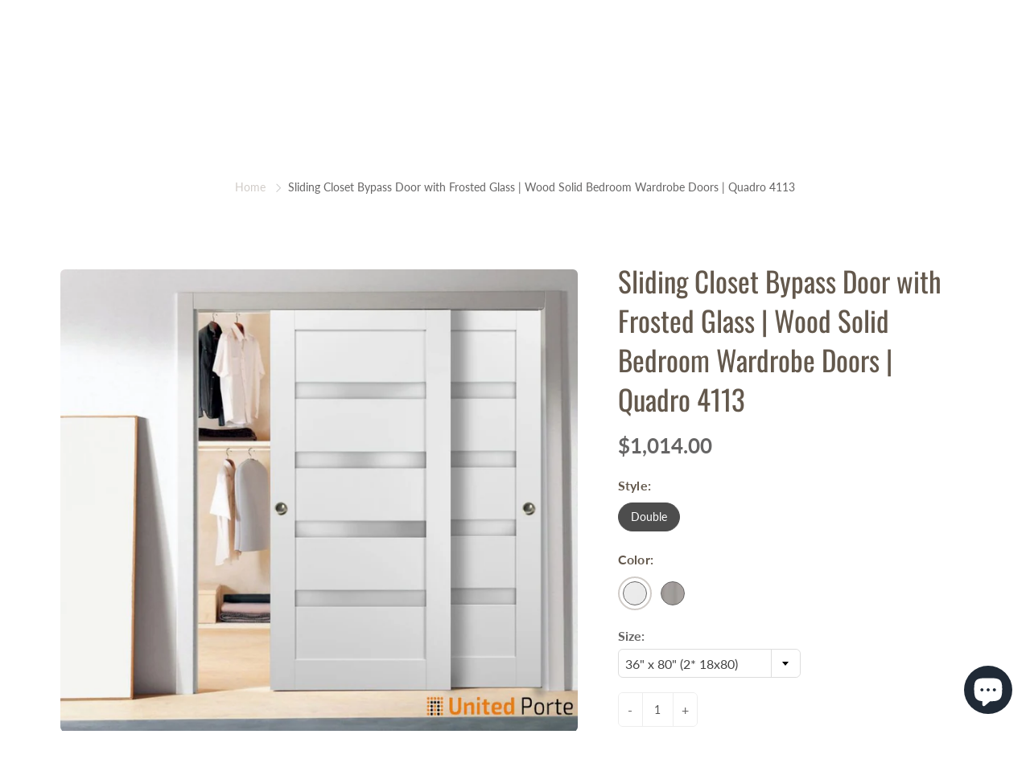

--- FILE ---
content_type: text/html; charset=utf-8
request_url: https://mycitydoors.com/products/sliding-closet-bypass-door-with-frosted-glass-wood-solid-bedroom-wardrobe-doors-quadro-4113
body_size: 57288
content:
<!doctype html>
<!--[if IE 9]> <html class="ie9" lang="en"> <![endif]-->
<!--[if (gt IE 9)|!(IE)]><!--> <html lang="en"> <!--<![endif]-->
  <head>
 

    <!-- Basic page needs ================================================== -->
    <meta charset="utf-8">
    <meta name="viewport" content="width=device-width, height=device-height, initial-scale=1.0, maximum-scale=1.0">

    <!-- Title and description ================================================== --><title>
      Sliding Closet Bypass Door with Frosted Glass | Wood Solid Bedroom Wardrobe Doors | Buy Doors Online
    </title>
<meta name="description" content="European doors of modern and traditional design. French style here!Best choice for bedroom, bathroom or closet - warm look and bright colors, high quality materials and soft opening.Finish - eco-veneer made in Italy.Door made of solid MDF with honeycomb.Thickness of the door - 1 9/16&quot;. Glass - Frosted. Doors are no pre">
    <!-- Helpers ================================================== -->
    <meta property="og:site_name" content="My City Doors"><meta property="og:url" content="https://mycitydoors.com/products/sliding-closet-bypass-door-with-frosted-glass-wood-solid-bedroom-wardrobe-doors-quadro-4113">
<meta property="og:type" content="product"><meta property="og:title" content="Sliding Closet Bypass Door with Frosted Glass | Wood Solid Bedroom Wardrobe Doors | Quadro 4113">
    
 <meta property="og:image" content="http://mycitydoors.com/cdn/shop/files/sliding-closet-bypass-door-frosted-glass-4113-1_jpg_1200x1200.webp?v=1684824986"><meta property="og:image" content="http://mycitydoors.com/cdn/shop/files/sliding-closet-bypass-door-frosted-glass-4113-4_jpg_1200x1200.jpg?v=1684824986"><meta property="og:image" content="http://mycitydoors.com/cdn/shop/files/sliding-closet-bypass-door-frosted-glass-4113-2_jpg_1200x1200.webp?v=1684824986">
 <meta property="og:image:secure_url" content="https://mycitydoors.com/cdn/shop/files/sliding-closet-bypass-door-frosted-glass-4113-1_jpg_1200x1200.webp?v=1684824986"><meta property="og:image:secure_url" content="https://mycitydoors.com/cdn/shop/files/sliding-closet-bypass-door-frosted-glass-4113-4_jpg_1200x1200.jpg?v=1684824986"><meta property="og:image:secure_url" content="https://mycitydoors.com/cdn/shop/files/sliding-closet-bypass-door-frosted-glass-4113-2_jpg_1200x1200.webp?v=1684824986">
  
    
 <meta property="og:image" content="http://mycitydoors.com/cdn/shop/files/sliding-closet-bypass-door-frosted-glass-4113-1_jpg_1200x1200.webp?v=1684824986"><meta property="og:image" content="http://mycitydoors.com/cdn/shop/files/sliding-closet-bypass-door-frosted-glass-4113-4_jpg_1200x1200.jpg?v=1684824986"><meta property="og:image" content="http://mycitydoors.com/cdn/shop/files/sliding-closet-bypass-door-frosted-glass-4113-2_jpg_1200x1200.webp?v=1684824986">
 <meta property="og:image:secure_url" content="https://mycitydoors.com/cdn/shop/files/sliding-closet-bypass-door-frosted-glass-4113-1_jpg_1200x1200.webp?v=1684824986"><meta property="og:image:secure_url" content="https://mycitydoors.com/cdn/shop/files/sliding-closet-bypass-door-frosted-glass-4113-4_jpg_1200x1200.jpg?v=1684824986"><meta property="og:image:secure_url" content="https://mycitydoors.com/cdn/shop/files/sliding-closet-bypass-door-frosted-glass-4113-2_jpg_1200x1200.webp?v=1684824986">
  
    
 <meta property="og:image" content="http://mycitydoors.com/cdn/shop/files/sliding-closet-bypass-door-frosted-glass-4113-1_jpg_1200x1200.webp?v=1684824986"><meta property="og:image" content="http://mycitydoors.com/cdn/shop/files/sliding-closet-bypass-door-frosted-glass-4113-4_jpg_1200x1200.jpg?v=1684824986"><meta property="og:image" content="http://mycitydoors.com/cdn/shop/files/sliding-closet-bypass-door-frosted-glass-4113-2_jpg_1200x1200.webp?v=1684824986">
 <meta property="og:image:secure_url" content="https://mycitydoors.com/cdn/shop/files/sliding-closet-bypass-door-frosted-glass-4113-1_jpg_1200x1200.webp?v=1684824986"><meta property="og:image:secure_url" content="https://mycitydoors.com/cdn/shop/files/sliding-closet-bypass-door-frosted-glass-4113-4_jpg_1200x1200.jpg?v=1684824986"><meta property="og:image:secure_url" content="https://mycitydoors.com/cdn/shop/files/sliding-closet-bypass-door-frosted-glass-4113-2_jpg_1200x1200.webp?v=1684824986">
  
<meta property="og:price:amount" content="1,014.00"><meta property="og:price:currency" content="USD">
  
<meta property="og:description" content="European doors of modern and traditional design. French style here!Best choice for bedroom, bathroom or closet - warm look and bright colors, high quality materials and soft opening.Finish - eco-veneer made in Italy.Door made of solid MDF with honeycomb.Thickness of the door - 1 9/16&quot;. Glass - Frosted. Doors are no pre">

  
<meta name="twitter:site" content="@mycitydoors">
<meta name="twitter:card" content="summary">
<meta name="twitter:title" content="Sliding Closet Bypass Door with Frosted Glass | Wood Solid Bedroom Wardrobe Doors | Quadro 4113"><meta name="twitter:description" content="European doors of modern and traditional design. French style here!Best choice for bedroom, bathroom or closet - warm look and bright colors, high quality materials and soft opening.Finish - eco-veneer made in Italy.Door made of solid MDF with honeycomb.Thickness of the door - 1 9/16&quot;. Glass - Frosted. Doors are no pre-drilled for the hardware. Frames require extra 2&quot; of opening width and extra 1 1/2&quot; of opening height. Assembly of frames and trims required. Doors work with all swing directions.Rough opening can be calculated: door width&quot; + 2 1/2&quot;; door height&quot; + 2&quot;.Set includes:- 2 doors slabs;- casings (2.95&quot; wide);- 2 tracks;- 4 door hangers with wheels;- 2 floor guide;- 2 door stops;- 2 round pulls;- all mounting screSS;NO FORMALDEHYDE Environmentally friendly using only latest eco-friendly materials. Company requirements the safest materials. We take care about your family. SartoDoors"><meta name="twitter:image" content="https://mycitydoors.com/cdn/shop/files/sliding-closet-bypass-door-frosted-glass-4113-1_jpg_medium.webp?v=1684824986"><meta name="twitter:image:width" content="240">
    <meta name="twitter:image:height" content="240">
    

 
  <link rel="canonical" href="https://mycitydoors.com/products/sliding-closet-bypass-door-with-frosted-glass-wood-solid-bedroom-wardrobe-doors-quadro-4113">  
  

<meta name="theme-color" content="#d1ccc8">
    
    <link rel="shortcut icon" href="//mycitydoors.com/cdn/shop/files/my_city_doors_32x32.png?v=1627417126" type="image/png">
    <link rel="preload" href="//mycitydoors.com/cdn/shop/t/38/assets/apps.css?v=105205638759803146001730852298" as="style">
    <link rel="preload" href="//mycitydoors.com/cdn/shop/t/38/assets/styles.css?v=72140156350303280371736169873" as="style"><link rel="preload" href="//mycitydoors.com/cdn/shop/t/38/assets/jquery.js?v=177851068496422246591730852298" as="script">
    <link rel="preload" href="//mycitydoors.com/cdn/shop/t/38/assets/apps.js?v=90637898209649204931730852298" as="script">
    <link rel="preload" href="//mycitydoors.com/cdn/shop/t/38/assets/theme.js?v=100087234862969000921730852298" as="script">
  	
<style>

  @font-face {
  font-family: Oswald;
  font-weight: 400;
  font-style: normal;
  src: url("//mycitydoors.com/cdn/fonts/oswald/oswald_n4.7760ed7a63e536050f64bb0607ff70ce07a480bd.woff2") format("woff2"),
       url("//mycitydoors.com/cdn/fonts/oswald/oswald_n4.ae5e497f60fc686568afe76e9ff1872693c533e9.woff") format("woff");
}

  @font-face {
  font-family: Lato;
  font-weight: 400;
  font-style: normal;
  src: url("//mycitydoors.com/cdn/fonts/lato/lato_n4.c3b93d431f0091c8be23185e15c9d1fee1e971c5.woff2") format("woff2"),
       url("//mycitydoors.com/cdn/fonts/lato/lato_n4.d5c00c781efb195594fd2fd4ad04f7882949e327.woff") format("woff");
}

  @font-face {
  font-family: Lato;
  font-weight: 700;
  font-style: normal;
  src: url("//mycitydoors.com/cdn/fonts/lato/lato_n7.900f219bc7337bc57a7a2151983f0a4a4d9d5dcf.woff2") format("woff2"),
       url("//mycitydoors.com/cdn/fonts/lato/lato_n7.a55c60751adcc35be7c4f8a0313f9698598612ee.woff") format("woff");
}

  @font-face {
  font-family: Lato;
  font-weight: 400;
  font-style: italic;
  src: url("//mycitydoors.com/cdn/fonts/lato/lato_i4.09c847adc47c2fefc3368f2e241a3712168bc4b6.woff2") format("woff2"),
       url("//mycitydoors.com/cdn/fonts/lato/lato_i4.3c7d9eb6c1b0a2bf62d892c3ee4582b016d0f30c.woff") format("woff");
}

  @font-face {
  font-family: Oswald;
  font-weight: 700;
  font-style: normal;
  src: url("//mycitydoors.com/cdn/fonts/oswald/oswald_n7.b3ba3d6f1b341d51018e3cfba146932b55221727.woff2") format("woff2"),
       url("//mycitydoors.com/cdn/fonts/oswald/oswald_n7.6cec6bed2bb070310ad90e19ea7a56b65fd83c0b.woff") format("woff");
}


  
  
  
  :root {
    --color-primary: rgb(209, 204, 200);
    --color-primary-rgb: 209, 204, 200;
    --color-primary-lighten-10: rgb(232, 230, 228);
    --color-primary-lighten-15: rgb(244, 243, 242);
    --color-primary-lighten-20: rgb(255, 255, 255);
    --color-primary-lighten-30: rgb(255, 255, 255);
    --color-primary-darken-10: rgb(186, 178, 172);
    --color-primary-darken-15: rgb(174, 165, 158);
    --color-primary-darken-20: rgb(163, 152, 144);
    --color-primary-darken-20-rgb: 163, 152, 144;
    --color-primary-darken-50: rgb(84, 76, 70);
    --color-primary-darken-50-rgb: 84, 76, 70;
    --color-primary-darken-70: rgb(28, 26, 24);
    --color-primary-darken-70-rgb: 28, 26, 24;
    --color-primary-darken-80: rgb(1, 0, 0);
    --color-header: rgb(201, 70, 70);
    --color-header-darken-15: rgb(151, 44, 44);
    --color-heading: rgb(99, 88, 76);
    --color-body: rgb(102, 101, 101);
    --color-alternative-headings: rgb(69, 69, 69);
    --color-alternative: rgb(102, 101, 101);
    --color-alternative-darken-15: rgb(64, 63, 63);
    --color-alternative-darken-25: rgb(38, 38, 38);
    --color-btn: rgb(255, 255, 255);
    --color-btn-darken-15: rgb(217, 217, 217);
    --color-footer: rgb(255, 255, 255);
    --color-footer-heading: rgb(255, 255, 255);
    --color-footer-link: rgb(189, 189, 189);
    --color-footer-link-darken-15: rgb(151, 151, 151);
    --color-price: rgb(189, 189, 189);
    --color-bg-nav: rgb(255, 255, 255);
    --color-bg-nav-darken-10: rgb(230, 230, 230);
    --color-bg-nav-darken-15: rgb(217, 217, 217);
    --color-bg-body: rgb(255, 255, 255);
    --color-bg-alternative: rgb(245, 242, 235);
    --color-bg-sale-label: rgb(252, 69, 0);
    --color-shadow-sale-label: rgba(176, 48, 0, 0.25);
    --color-bg-footer: rgb(69, 69, 69);
    --color-bg-footer-darken-10: rgb(44, 44, 44);

    --font-family: Lato, sans-serif;
    --font-family-header: Oswald, sans-serif;
    --font-size: 16px;
    --font-size-header: 26px;
    --font-size-logo: 24px;
    --font-size-title-bar: 58px;
    --font-size-nav-header: 16px;
    --font-size-rte: 19px;
    --font-size-rte-header: 30px;
    --font-weight: 400;
    --font-weight-bolder: 700;
    --font-weight-header: 400;
    --font-weight-title-bar: normal;
    --font-weight-nav: 600;
    --font-weight-section-title: normal;
    --font-style: normal;
    --font-style-header: normal;

    --text-transform-title-bar: uppercase;
    --text-transform-nav: uppercase;
    --text-transform-section-title: uppercase;

    --opacity-overlay-page-header: 0.6;

    --height-product-image: 250px;

    --url-svg-check: url(//mycitydoors.com/cdn/shop/t/38/assets/icon-check.svg?v=44035190528443430271730852298);

    --payment-terms-background-color: #ffffff;
    --payment-terms-text-color: #666565;
  }
</style>
<link href="//mycitydoors.com/cdn/shop/t/38/assets/apps.css?v=105205638759803146001730852298" rel="stylesheet" type="text/css" media="all" />
    <link href="//mycitydoors.com/cdn/shop/t/38/assets/styles.css?v=72140156350303280371736169873" rel="stylesheet" type="text/css" media="all" />
	 <script src="//mycitydoors.com/cdn/shop/t/38/assets/jquery.js?v=177851068496422246591730852298"></script>
    
    <!-- Header hook for plugins ================================================== -->
    <script>window.performance && window.performance.mark && window.performance.mark('shopify.content_for_header.start');</script><meta name="google-site-verification" content="TLT6vQXQfsGv-Xxf48Pltq8cOloF2qG-nl0wmJpt7-M">
<meta name="facebook-domain-verification" content="dqew6w2m29ujsqm3k74lzhgkllaunh">
<meta id="shopify-digital-wallet" name="shopify-digital-wallet" content="/56689852586/digital_wallets/dialog">
<meta name="shopify-checkout-api-token" content="54d620e2ed6ec849ff8711d3c01396a9">
<meta id="in-context-paypal-metadata" data-shop-id="56689852586" data-venmo-supported="true" data-environment="production" data-locale="en_US" data-paypal-v4="true" data-currency="USD">
<link rel="alternate" type="application/json+oembed" href="https://mycitydoors.com/products/sliding-closet-bypass-door-with-frosted-glass-wood-solid-bedroom-wardrobe-doors-quadro-4113.oembed">
<script async="async" src="/checkouts/internal/preloads.js?locale=en-US"></script>
<link rel="preconnect" href="https://shop.app" crossorigin="anonymous">
<script async="async" src="https://shop.app/checkouts/internal/preloads.js?locale=en-US&shop_id=56689852586" crossorigin="anonymous"></script>
<script id="apple-pay-shop-capabilities" type="application/json">{"shopId":56689852586,"countryCode":"US","currencyCode":"USD","merchantCapabilities":["supports3DS"],"merchantId":"gid:\/\/shopify\/Shop\/56689852586","merchantName":"My City Doors","requiredBillingContactFields":["postalAddress","email","phone"],"requiredShippingContactFields":["postalAddress","email","phone"],"shippingType":"shipping","supportedNetworks":["visa","masterCard","amex","discover","elo","jcb"],"total":{"type":"pending","label":"My City Doors","amount":"1.00"},"shopifyPaymentsEnabled":true,"supportsSubscriptions":true}</script>
<script id="shopify-features" type="application/json">{"accessToken":"54d620e2ed6ec849ff8711d3c01396a9","betas":["rich-media-storefront-analytics"],"domain":"mycitydoors.com","predictiveSearch":true,"shopId":56689852586,"locale":"en"}</script>
<script>var Shopify = Shopify || {};
Shopify.shop = "mycitydoors.myshopify.com";
Shopify.locale = "en";
Shopify.currency = {"active":"USD","rate":"1.0"};
Shopify.country = "US";
Shopify.theme = {"name":"Galleria | New Seas - Prod | Jun 04, 2025","id":134173720746,"schema_name":"Galleria","schema_version":"2.4.5","theme_store_id":851,"role":"main"};
Shopify.theme.handle = "null";
Shopify.theme.style = {"id":null,"handle":null};
Shopify.cdnHost = "mycitydoors.com/cdn";
Shopify.routes = Shopify.routes || {};
Shopify.routes.root = "/";</script>
<script type="module">!function(o){(o.Shopify=o.Shopify||{}).modules=!0}(window);</script>
<script>!function(o){function n(){var o=[];function n(){o.push(Array.prototype.slice.apply(arguments))}return n.q=o,n}var t=o.Shopify=o.Shopify||{};t.loadFeatures=n(),t.autoloadFeatures=n()}(window);</script>
<script>
  window.ShopifyPay = window.ShopifyPay || {};
  window.ShopifyPay.apiHost = "shop.app\/pay";
  window.ShopifyPay.redirectState = null;
</script>
<script id="shop-js-analytics" type="application/json">{"pageType":"product"}</script>
<script defer="defer" async type="module" src="//mycitydoors.com/cdn/shopifycloud/shop-js/modules/v2/client.init-shop-cart-sync_BdyHc3Nr.en.esm.js"></script>
<script defer="defer" async type="module" src="//mycitydoors.com/cdn/shopifycloud/shop-js/modules/v2/chunk.common_Daul8nwZ.esm.js"></script>
<script type="module">
  await import("//mycitydoors.com/cdn/shopifycloud/shop-js/modules/v2/client.init-shop-cart-sync_BdyHc3Nr.en.esm.js");
await import("//mycitydoors.com/cdn/shopifycloud/shop-js/modules/v2/chunk.common_Daul8nwZ.esm.js");

  window.Shopify.SignInWithShop?.initShopCartSync?.({"fedCMEnabled":true,"windoidEnabled":true});

</script>
<script defer="defer" async type="module" src="//mycitydoors.com/cdn/shopifycloud/shop-js/modules/v2/client.payment-terms_MV4M3zvL.en.esm.js"></script>
<script defer="defer" async type="module" src="//mycitydoors.com/cdn/shopifycloud/shop-js/modules/v2/chunk.common_Daul8nwZ.esm.js"></script>
<script defer="defer" async type="module" src="//mycitydoors.com/cdn/shopifycloud/shop-js/modules/v2/chunk.modal_CQq8HTM6.esm.js"></script>
<script type="module">
  await import("//mycitydoors.com/cdn/shopifycloud/shop-js/modules/v2/client.payment-terms_MV4M3zvL.en.esm.js");
await import("//mycitydoors.com/cdn/shopifycloud/shop-js/modules/v2/chunk.common_Daul8nwZ.esm.js");
await import("//mycitydoors.com/cdn/shopifycloud/shop-js/modules/v2/chunk.modal_CQq8HTM6.esm.js");

  
</script>
<script>
  window.Shopify = window.Shopify || {};
  if (!window.Shopify.featureAssets) window.Shopify.featureAssets = {};
  window.Shopify.featureAssets['shop-js'] = {"shop-cart-sync":["modules/v2/client.shop-cart-sync_QYOiDySF.en.esm.js","modules/v2/chunk.common_Daul8nwZ.esm.js"],"init-fed-cm":["modules/v2/client.init-fed-cm_DchLp9rc.en.esm.js","modules/v2/chunk.common_Daul8nwZ.esm.js"],"shop-button":["modules/v2/client.shop-button_OV7bAJc5.en.esm.js","modules/v2/chunk.common_Daul8nwZ.esm.js"],"init-windoid":["modules/v2/client.init-windoid_DwxFKQ8e.en.esm.js","modules/v2/chunk.common_Daul8nwZ.esm.js"],"shop-cash-offers":["modules/v2/client.shop-cash-offers_DWtL6Bq3.en.esm.js","modules/v2/chunk.common_Daul8nwZ.esm.js","modules/v2/chunk.modal_CQq8HTM6.esm.js"],"shop-toast-manager":["modules/v2/client.shop-toast-manager_CX9r1SjA.en.esm.js","modules/v2/chunk.common_Daul8nwZ.esm.js"],"init-shop-email-lookup-coordinator":["modules/v2/client.init-shop-email-lookup-coordinator_UhKnw74l.en.esm.js","modules/v2/chunk.common_Daul8nwZ.esm.js"],"pay-button":["modules/v2/client.pay-button_DzxNnLDY.en.esm.js","modules/v2/chunk.common_Daul8nwZ.esm.js"],"avatar":["modules/v2/client.avatar_BTnouDA3.en.esm.js"],"init-shop-cart-sync":["modules/v2/client.init-shop-cart-sync_BdyHc3Nr.en.esm.js","modules/v2/chunk.common_Daul8nwZ.esm.js"],"shop-login-button":["modules/v2/client.shop-login-button_D8B466_1.en.esm.js","modules/v2/chunk.common_Daul8nwZ.esm.js","modules/v2/chunk.modal_CQq8HTM6.esm.js"],"init-customer-accounts-sign-up":["modules/v2/client.init-customer-accounts-sign-up_C8fpPm4i.en.esm.js","modules/v2/client.shop-login-button_D8B466_1.en.esm.js","modules/v2/chunk.common_Daul8nwZ.esm.js","modules/v2/chunk.modal_CQq8HTM6.esm.js"],"init-shop-for-new-customer-accounts":["modules/v2/client.init-shop-for-new-customer-accounts_CVTO0Ztu.en.esm.js","modules/v2/client.shop-login-button_D8B466_1.en.esm.js","modules/v2/chunk.common_Daul8nwZ.esm.js","modules/v2/chunk.modal_CQq8HTM6.esm.js"],"init-customer-accounts":["modules/v2/client.init-customer-accounts_dRgKMfrE.en.esm.js","modules/v2/client.shop-login-button_D8B466_1.en.esm.js","modules/v2/chunk.common_Daul8nwZ.esm.js","modules/v2/chunk.modal_CQq8HTM6.esm.js"],"shop-follow-button":["modules/v2/client.shop-follow-button_CkZpjEct.en.esm.js","modules/v2/chunk.common_Daul8nwZ.esm.js","modules/v2/chunk.modal_CQq8HTM6.esm.js"],"lead-capture":["modules/v2/client.lead-capture_BntHBhfp.en.esm.js","modules/v2/chunk.common_Daul8nwZ.esm.js","modules/v2/chunk.modal_CQq8HTM6.esm.js"],"checkout-modal":["modules/v2/client.checkout-modal_CfxcYbTm.en.esm.js","modules/v2/chunk.common_Daul8nwZ.esm.js","modules/v2/chunk.modal_CQq8HTM6.esm.js"],"shop-login":["modules/v2/client.shop-login_Da4GZ2H6.en.esm.js","modules/v2/chunk.common_Daul8nwZ.esm.js","modules/v2/chunk.modal_CQq8HTM6.esm.js"],"payment-terms":["modules/v2/client.payment-terms_MV4M3zvL.en.esm.js","modules/v2/chunk.common_Daul8nwZ.esm.js","modules/v2/chunk.modal_CQq8HTM6.esm.js"]};
</script>
<script>(function() {
  var isLoaded = false;
  function asyncLoad() {
    if (isLoaded) return;
    isLoaded = true;
    var urls = ["\/\/cdn.shopify.com\/proxy\/c2fa69bb340cc7eb63b1f6f1c6599b0e16d983d02241eca4c3dc64bb191e858a\/bingshoppingtool-t2app-prod.trafficmanager.net\/uet\/tracking_script?shop=mycitydoors.myshopify.com\u0026sp-cache-control=cHVibGljLCBtYXgtYWdlPTkwMA","\/\/fw-cdn.com\/12530560\/4932233.js?shop=mycitydoors.myshopify.com","https:\/\/d1ggrngj0uwslm.cloudfront.net\/fm_adhoc_scripts\/added_product_cart.js?shop=mycitydoors.myshopify.com","https:\/\/d1ggrngj0uwslm.cloudfront.net\/fm_adhoc_scripts\/viewed_product.js?shop=mycitydoors.myshopify.com","https:\/\/pixel.wetracked.io\/mycitydoors.myshopify.com\/events.js?shop=mycitydoors.myshopify.com","https:\/\/api-na1.hubapi.com\/scriptloader\/v1\/21478675.js?shop=mycitydoors.myshopify.com"];
    for (var i = 0; i < urls.length; i++) {
      var s = document.createElement('script');
      s.type = 'text/javascript';
      s.async = true;
      s.src = urls[i];
      var x = document.getElementsByTagName('script')[0];
      x.parentNode.insertBefore(s, x);
    }
  };
  if(window.attachEvent) {
    window.attachEvent('onload', asyncLoad);
  } else {
    window.addEventListener('load', asyncLoad, false);
  }
})();</script>
<script id="__st">var __st={"a":56689852586,"offset":-18000,"reqid":"e6d68e31-9bac-4b40-a29f-05d6558327f1-1769027683","pageurl":"mycitydoors.com\/products\/sliding-closet-bypass-door-with-frosted-glass-wood-solid-bedroom-wardrobe-doors-quadro-4113","u":"3921a166cfa5","p":"product","rtyp":"product","rid":7681500741802};</script>
<script>window.ShopifyPaypalV4VisibilityTracking = true;</script>
<script id="captcha-bootstrap">!function(){'use strict';const t='contact',e='account',n='new_comment',o=[[t,t],['blogs',n],['comments',n],[t,'customer']],c=[[e,'customer_login'],[e,'guest_login'],[e,'recover_customer_password'],[e,'create_customer']],r=t=>t.map((([t,e])=>`form[action*='/${t}']:not([data-nocaptcha='true']) input[name='form_type'][value='${e}']`)).join(','),a=t=>()=>t?[...document.querySelectorAll(t)].map((t=>t.form)):[];function s(){const t=[...o],e=r(t);return a(e)}const i='password',u='form_key',d=['recaptcha-v3-token','g-recaptcha-response','h-captcha-response',i],f=()=>{try{return window.sessionStorage}catch{return}},m='__shopify_v',_=t=>t.elements[u];function p(t,e,n=!1){try{const o=window.sessionStorage,c=JSON.parse(o.getItem(e)),{data:r}=function(t){const{data:e,action:n}=t;return t[m]||n?{data:e,action:n}:{data:t,action:n}}(c);for(const[e,n]of Object.entries(r))t.elements[e]&&(t.elements[e].value=n);n&&o.removeItem(e)}catch(o){console.error('form repopulation failed',{error:o})}}const l='form_type',E='cptcha';function T(t){t.dataset[E]=!0}const w=window,h=w.document,L='Shopify',v='ce_forms',y='captcha';let A=!1;((t,e)=>{const n=(g='f06e6c50-85a8-45c8-87d0-21a2b65856fe',I='https://cdn.shopify.com/shopifycloud/storefront-forms-hcaptcha/ce_storefront_forms_captcha_hcaptcha.v1.5.2.iife.js',D={infoText:'Protected by hCaptcha',privacyText:'Privacy',termsText:'Terms'},(t,e,n)=>{const o=w[L][v],c=o.bindForm;if(c)return c(t,g,e,D).then(n);var r;o.q.push([[t,g,e,D],n]),r=I,A||(h.body.append(Object.assign(h.createElement('script'),{id:'captcha-provider',async:!0,src:r})),A=!0)});var g,I,D;w[L]=w[L]||{},w[L][v]=w[L][v]||{},w[L][v].q=[],w[L][y]=w[L][y]||{},w[L][y].protect=function(t,e){n(t,void 0,e),T(t)},Object.freeze(w[L][y]),function(t,e,n,w,h,L){const[v,y,A,g]=function(t,e,n){const i=e?o:[],u=t?c:[],d=[...i,...u],f=r(d),m=r(i),_=r(d.filter((([t,e])=>n.includes(e))));return[a(f),a(m),a(_),s()]}(w,h,L),I=t=>{const e=t.target;return e instanceof HTMLFormElement?e:e&&e.form},D=t=>v().includes(t);t.addEventListener('submit',(t=>{const e=I(t);if(!e)return;const n=D(e)&&!e.dataset.hcaptchaBound&&!e.dataset.recaptchaBound,o=_(e),c=g().includes(e)&&(!o||!o.value);(n||c)&&t.preventDefault(),c&&!n&&(function(t){try{if(!f())return;!function(t){const e=f();if(!e)return;const n=_(t);if(!n)return;const o=n.value;o&&e.removeItem(o)}(t);const e=Array.from(Array(32),(()=>Math.random().toString(36)[2])).join('');!function(t,e){_(t)||t.append(Object.assign(document.createElement('input'),{type:'hidden',name:u})),t.elements[u].value=e}(t,e),function(t,e){const n=f();if(!n)return;const o=[...t.querySelectorAll(`input[type='${i}']`)].map((({name:t})=>t)),c=[...d,...o],r={};for(const[a,s]of new FormData(t).entries())c.includes(a)||(r[a]=s);n.setItem(e,JSON.stringify({[m]:1,action:t.action,data:r}))}(t,e)}catch(e){console.error('failed to persist form',e)}}(e),e.submit())}));const S=(t,e)=>{t&&!t.dataset[E]&&(n(t,e.some((e=>e===t))),T(t))};for(const o of['focusin','change'])t.addEventListener(o,(t=>{const e=I(t);D(e)&&S(e,y())}));const B=e.get('form_key'),M=e.get(l),P=B&&M;t.addEventListener('DOMContentLoaded',(()=>{const t=y();if(P)for(const e of t)e.elements[l].value===M&&p(e,B);[...new Set([...A(),...v().filter((t=>'true'===t.dataset.shopifyCaptcha))])].forEach((e=>S(e,t)))}))}(h,new URLSearchParams(w.location.search),n,t,e,['guest_login'])})(!0,!0)}();</script>
<script integrity="sha256-4kQ18oKyAcykRKYeNunJcIwy7WH5gtpwJnB7kiuLZ1E=" data-source-attribution="shopify.loadfeatures" defer="defer" src="//mycitydoors.com/cdn/shopifycloud/storefront/assets/storefront/load_feature-a0a9edcb.js" crossorigin="anonymous"></script>
<script crossorigin="anonymous" defer="defer" src="//mycitydoors.com/cdn/shopifycloud/storefront/assets/shopify_pay/storefront-65b4c6d7.js?v=20250812"></script>
<script data-source-attribution="shopify.dynamic_checkout.dynamic.init">var Shopify=Shopify||{};Shopify.PaymentButton=Shopify.PaymentButton||{isStorefrontPortableWallets:!0,init:function(){window.Shopify.PaymentButton.init=function(){};var t=document.createElement("script");t.src="https://mycitydoors.com/cdn/shopifycloud/portable-wallets/latest/portable-wallets.en.js",t.type="module",document.head.appendChild(t)}};
</script>
<script data-source-attribution="shopify.dynamic_checkout.buyer_consent">
  function portableWalletsHideBuyerConsent(e){var t=document.getElementById("shopify-buyer-consent"),n=document.getElementById("shopify-subscription-policy-button");t&&n&&(t.classList.add("hidden"),t.setAttribute("aria-hidden","true"),n.removeEventListener("click",e))}function portableWalletsShowBuyerConsent(e){var t=document.getElementById("shopify-buyer-consent"),n=document.getElementById("shopify-subscription-policy-button");t&&n&&(t.classList.remove("hidden"),t.removeAttribute("aria-hidden"),n.addEventListener("click",e))}window.Shopify?.PaymentButton&&(window.Shopify.PaymentButton.hideBuyerConsent=portableWalletsHideBuyerConsent,window.Shopify.PaymentButton.showBuyerConsent=portableWalletsShowBuyerConsent);
</script>
<script>
  function portableWalletsCleanup(e){e&&e.src&&console.error("Failed to load portable wallets script "+e.src);var t=document.querySelectorAll("shopify-accelerated-checkout .shopify-payment-button__skeleton, shopify-accelerated-checkout-cart .wallet-cart-button__skeleton"),e=document.getElementById("shopify-buyer-consent");for(let e=0;e<t.length;e++)t[e].remove();e&&e.remove()}function portableWalletsNotLoadedAsModule(e){e instanceof ErrorEvent&&"string"==typeof e.message&&e.message.includes("import.meta")&&"string"==typeof e.filename&&e.filename.includes("portable-wallets")&&(window.removeEventListener("error",portableWalletsNotLoadedAsModule),window.Shopify.PaymentButton.failedToLoad=e,"loading"===document.readyState?document.addEventListener("DOMContentLoaded",window.Shopify.PaymentButton.init):window.Shopify.PaymentButton.init())}window.addEventListener("error",portableWalletsNotLoadedAsModule);
</script>

<script type="module" src="https://mycitydoors.com/cdn/shopifycloud/portable-wallets/latest/portable-wallets.en.js" onError="portableWalletsCleanup(this)" crossorigin="anonymous"></script>
<script nomodule>
  document.addEventListener("DOMContentLoaded", portableWalletsCleanup);
</script>

<link id="shopify-accelerated-checkout-styles" rel="stylesheet" media="screen" href="https://mycitydoors.com/cdn/shopifycloud/portable-wallets/latest/accelerated-checkout-backwards-compat.css" crossorigin="anonymous">
<style id="shopify-accelerated-checkout-cart">
        #shopify-buyer-consent {
  margin-top: 1em;
  display: inline-block;
  width: 100%;
}

#shopify-buyer-consent.hidden {
  display: none;
}

#shopify-subscription-policy-button {
  background: none;
  border: none;
  padding: 0;
  text-decoration: underline;
  font-size: inherit;
  cursor: pointer;
}

#shopify-subscription-policy-button::before {
  box-shadow: none;
}

      </style>

<script>window.performance && window.performance.mark && window.performance.mark('shopify.content_for_header.end');</script>

    <!--[if lt IE 9]>
		<script src="//html5shiv.googlecode.com/svn/trunk/html5.js" type="text/javascript"></script>
	<![endif]-->

     <!--[if (lte IE 9) ]><script src="//mycitydoors.com/cdn/shop/t/38/assets/match-media.min.js?v=22265819453975888031730852298" type="text/javascript"></script><![endif]-->

  	



    <!-- Theme Global App JS ================================================== -->
    <script>
      window.themeInfo = {name: "Galleria"}

      function initScroll(sectionId) {

        document.addEventListener('shopify:section:select', fireOnSectionSelect);
        document.addEventListener('shopify:section:reorder', fireOnSectionSelect);

        window.addEventListener("load", fireOnLoad);


        function fireOnSectionSelect(e) {
          if(e.detail.sectionId === sectionId) {
            setScoll(e.detail.sectionId);
          }
        }

        function fireOnLoad() {
          setScoll(sectionId);
        }


        function setScoll(sectionId) {

          var current = document.getElementById("shopify-section-" + sectionId),
              scroller = document.getElementById("scroll-indicator-" + sectionId);


          if(current.previousElementSibling === null) {
            scroller.style.display = "block";
            scroller.onclick = function(e) {
              e.preventDefault();
              current.nextElementSibling.scrollIntoView({ behavior: 'smooth', block: 'start' });
            };
          }
        }
      }

      window.theme = window.theme || {};
      window.theme.moneyFormat = "${{amount}}";
      window.theme.i18n = {
        newsletterFormConfirmation: "Thanks for subscribing to our newsletter!",
        addOrderNotes: "Add order notes",
        cartNote: "Add a note to your order",
        cartTitle: "My shopping cart",
        cartSubtotal: "Subtotal",
        cartContinueBrowsing: "Continue Shopping",
        cartCheckout: "Checkout",
        productIsAvalable: "In stock! Usually ships within 3-5 business days.",
        addressError: "Translation missing: en.general.map.address_error",
        addressNoResults: "Translation missing: en.general.map.address_no_results",
        addressQueryLimit: "Translation missing: en.general.map.address_query_limit_html",
        authError: "Translation missing: en.general.map.auth_error_html",
        productIsSoldOut: "Sorry!  This product is currently out of stock.",
        productAddToCart: "Add to cart",
        productSoldOut: "Sold out",
        productUnavailable: "Unavailable",
        passwordPageClose: "Translation missing: en.general.password_page.close"
      };
      window.theme.routes = {
        root: "\/",
        account: "\/account",
        accountLogin: "\/account\/login",
        accountLogout: "\/account\/logout",
        accountRegister: "\/account\/register",
        accountAddresses: "\/account\/addresses",
        collections: "\/collections",
        allProductsCollection: "\/collections\/all",
        search: "\/search",
        cart: "\/cart",
        cartAdd: "\/cart\/add",
        cartChange: "\/cart\/change",
        cartClear: "\/cart\/clear",
        productRecommendations: "\/recommendations\/products"
      }
    </script>

      <noscript>
        <style>
          .product-thumb-img-wrap img:nth-child(2),
          .swiper-slide img:nth-child(2),
          .blog_image_overlay img:nth-child(2),
          .blog-post img:nth-child(2){
            display:none !important;
          }
        </style>
      </noscript>

  
  <!-- Belkapp verify --><meta name="google-site-verification" content="4oyDYKavNiEB5TSnZ_LO3daErUxbHoM4aWeISTWfH0A" /><script type="text/javascript">
    (function(c,l,a,r,i,t,y){
        c[a]=c[a]||function(){(c[a].q=c[a].q||[]).push(arguments)};
        t=l.createElement(r);t.async=1;t.src="https://www.clarity.ms/tag/"+i;
        y=l.getElementsByTagName(r)[0];y.parentNode.insertBefore(t,y);
    })(window, document, "clarity", "script", "gf0sorku3r");
  </script>
<!--Gem_Page_Header_Script-->
    


<!--End_Gem_Page_Header_Script-->









<meta name="twitter:site" content="@">
<meta name="twitter:card" content="summary_large_image">
<meta name="twitter:title" content="Sliding Closet Bypass Door with Frosted Glass | Wood Solid Bedroom Wardrobe Doors | Quadro 4113">
<meta name="twitter:description" content="European doors of modern and traditional design. French style here!Best choice for bedroom, bathroom or closet - warm look and bright colors, high quality materials and soft opening.Finish - eco-veneer made in Italy.Door made of solid MDF with honeycomb.Thickness of the door - 1 9/16&quot;. Glass - Frosted. Doors are no pre">
<meta name="twitter:image:alt" content="Sliding Closet Bypass Door with Frosted Glass | Wood Solid Bedroom Wardrobe Doors | Quadro 4113">
<meta name="twitter:image" content="http://mycitydoors.com/cdn/shop/files/sliding-closet-bypass-door-frosted-glass-4113-1_jpg_1024x1024.webp?v=1684824986">

  <!-- "snippets/shogun-head.liquid" was not rendered, the associated app was uninstalled -->

<script id='fm-source-script'>let FreshMarketerSourceMap={}; // This wil be single source of truth for all the operations from MAS TO SHOPIFY 
      
// For Loading the customer information     


// For Loading the Current Product  information          

let FMproduct = {"id":7681500741802,"title":"Sliding Closet Bypass Door with Frosted Glass | Wood Solid Bedroom Wardrobe Doors | Quadro 4113","handle":"sliding-closet-bypass-door-with-frosted-glass-wood-solid-bedroom-wardrobe-doors-quadro-4113","description":"\u003cp\u003e\u003cmeta charset=\"utf-8\"\u003e\u003cstrong\u003eEuropean doors of modern and traditional design. French style here!\u003c\/strong\u003e\u003cbr\u003e\u003cspan\u003eBest choice for bedroom, bathroom or closet - warm look and bright colors, high quality materials and soft opening.\u003c\/span\u003e\u003cbr\u003e\u003cbr\u003e\u003cspan\u003eFinish - eco-veneer made in Italy.\u003c\/span\u003e\u003cbr\u003e\u003cspan\u003eDoor made of solid MDF with honeycomb.\u003c\/span\u003e\u003cbr\u003e\u003cspan\u003eThickness of the door - 1 9\/16\". Glass - Frosted. Doors are no pre-drilled for the hardware. Frames require extra 2\" of opening width and extra 1 1\/2\" of opening height. Assembly of frames and trims required. Doors work with all swing directions.\u003c\/span\u003e\u003cbr\u003e\u003cspan\u003eRough opening can be calculated: door width\" + 2 1\/2\"; door height\" + 2\".\u003c\/span\u003e\u003cbr\u003e\u003cbr\u003eSet includes:\u003cbr\u003e- 2 doors slabs;\u003cbr\u003e- casings (2.95\" wide);\u003cbr\u003e- 2 tracks;\u003cbr\u003e- 4 door hangers with wheels;\u003cbr\u003e- 2 floor guide;\u003cbr\u003e- 2 door stops;\u003cbr\u003e- 2 round pulls;\u003cbr\u003e- all mounting screSS;\u003cbr\u003e\u003cbr\u003e\u003cstrong\u003e\u003cem\u003eNO FORMALDEHYDE\u003c\/em\u003e\u003c\/strong\u003e\u003c\/p\u003e\n\u003cp\u003eEnvironmentally friendly using only latest eco-friendly materials. Company requirements the safest materials. We take care about your family. SartoDoors are recommended for Applying in hospitals, childcare centers and networks catering.\u003c\/p\u003e\n\u003cp\u003e\u003cstrong\u003e\u003cem\u003eSOUND ATTENUATION\u003c\/em\u003e\u003c\/strong\u003e\u003c\/p\u003e\n\u003cp\u003eDoor's 1 9\/16\" thick solid composite MDF construction yields 30% noise reduction over standard doors.\u003c\/p\u003e\n\u003cp\u003e\u003cstrong\u003e\u003cem\u003eCONSTRUCTION\u003c\/em\u003e\u003c\/strong\u003e\u003c\/p\u003e\n\u003cp\u003eDoor is manufactured from a single piece of MDF and will give several generations of normal usage with minimal care. Closet door with hardware, door for wardrobe, panel with hardware\u003c\/p\u003e\n\u003cp\u003e\u003cstrong\u003eHOW TO INSTALL?\u003c\/strong\u003e\u003c\/p\u003e\n\u003cp\u003e\u003ciframe width=\"560\" height=\"315\" src=\"https:\/\/www.youtube.com\/embed\/YcxTt5uKEEU?si=PLZsI7eimcA4PGfK\" title=\"YouTube video player\" bis_size='{\"x\":12,\"y\":768,\"w\":560,\"h\":315,\"abs_x\":500,\"abs_y\":1056}' bis_id=\"fr_t3ocy6qozt33um8ovtblua\" bis_depth=\"1\" bis_chainid=\"1\"\u003e\u003c\/iframe\u003e\u003c\/p\u003e","published_at":"2023-02-05T21:20:43-05:00","created_at":"2023-02-05T10:18:11-05:00","vendor":"Sarto","type":"ByPass Door","tags":["Frosted Glass"],"price":101400,"price_min":101400,"price_max":156800,"available":true,"price_varies":true,"compare_at_price":null,"compare_at_price_min":0,"compare_at_price_max":0,"compare_at_price_varies":false,"variants":[{"id":44355537797290,"title":"Double \/ White Silk \/ 36\" x 80\" (2* 18x80)","option1":"Double","option2":"White Silk","option3":"36\" x 80\" (2* 18x80)","sku":"","requires_shipping":true,"taxable":true,"featured_image":{"id":36221655580842,"product_id":7681500741802,"position":2,"created_at":"2023-05-23T02:53:40-04:00","updated_at":"2023-05-23T02:56:26-04:00","alt":"Sliding Closet Bypass Door with Frosted Glass | Wood Solid Bedroom Wardrobe Doors | Buy Doors Online","width":1000,"height":894,"src":"\/\/mycitydoors.com\/cdn\/shop\/files\/sliding-closet-bypass-door-frosted-glass-4113-4_jpg.jpg?v=1684824986","variant_ids":[44355537797290,44355537830058,44355537862826,44355537895594,44355537928362,44355537961130,44355537993898,44355538026666,44355538059434,44355538092202,44355538124970,44355538157738,44355538190506,44355538223274]},"available":true,"name":"Sliding Closet Bypass Door with Frosted Glass | Wood Solid Bedroom Wardrobe Doors | Quadro 4113 - Double \/ White Silk \/ 36\" x 80\" (2* 18x80)","public_title":"Double \/ White Silk \/ 36\" x 80\" (2* 18x80)","options":["Double","White Silk","36\" x 80\" (2* 18x80)"],"price":101400,"weight":54431,"compare_at_price":null,"inventory_management":"shopify","barcode":"","featured_media":{"alt":"Sliding Closet Bypass Door with Frosted Glass | Wood Solid Bedroom Wardrobe Doors | Buy Doors Online","id":28911925985450,"position":2,"preview_image":{"aspect_ratio":1.119,"height":894,"width":1000,"src":"\/\/mycitydoors.com\/cdn\/shop\/files\/sliding-closet-bypass-door-frosted-glass-4113-4_jpg.jpg?v=1684824986"}},"requires_selling_plan":false,"selling_plan_allocations":[]},{"id":44355537830058,"title":"Double \/ White Silk \/ 48\" x 80\" (2* 24x80)","option1":"Double","option2":"White Silk","option3":"48\" x 80\" (2* 24x80)","sku":"","requires_shipping":true,"taxable":true,"featured_image":{"id":36221655580842,"product_id":7681500741802,"position":2,"created_at":"2023-05-23T02:53:40-04:00","updated_at":"2023-05-23T02:56:26-04:00","alt":"Sliding Closet Bypass Door with Frosted Glass | Wood Solid Bedroom Wardrobe Doors | Buy Doors Online","width":1000,"height":894,"src":"\/\/mycitydoors.com\/cdn\/shop\/files\/sliding-closet-bypass-door-frosted-glass-4113-4_jpg.jpg?v=1684824986","variant_ids":[44355537797290,44355537830058,44355537862826,44355537895594,44355537928362,44355537961130,44355537993898,44355538026666,44355538059434,44355538092202,44355538124970,44355538157738,44355538190506,44355538223274]},"available":true,"name":"Sliding Closet Bypass Door with Frosted Glass | Wood Solid Bedroom Wardrobe Doors | Quadro 4113 - Double \/ White Silk \/ 48\" x 80\" (2* 24x80)","public_title":"Double \/ White Silk \/ 48\" x 80\" (2* 24x80)","options":["Double","White Silk","48\" x 80\" (2* 24x80)"],"price":101400,"weight":54431,"compare_at_price":null,"inventory_management":"shopify","barcode":"","featured_media":{"alt":"Sliding Closet Bypass Door with Frosted Glass | Wood Solid Bedroom Wardrobe Doors | Buy Doors Online","id":28911925985450,"position":2,"preview_image":{"aspect_ratio":1.119,"height":894,"width":1000,"src":"\/\/mycitydoors.com\/cdn\/shop\/files\/sliding-closet-bypass-door-frosted-glass-4113-4_jpg.jpg?v=1684824986"}},"requires_selling_plan":false,"selling_plan_allocations":[]},{"id":44355537862826,"title":"Double \/ White Silk \/ 56\" x 80\" (2* 28x80)","option1":"Double","option2":"White Silk","option3":"56\" x 80\" (2* 28x80)","sku":"","requires_shipping":true,"taxable":true,"featured_image":{"id":36221655580842,"product_id":7681500741802,"position":2,"created_at":"2023-05-23T02:53:40-04:00","updated_at":"2023-05-23T02:56:26-04:00","alt":"Sliding Closet Bypass Door with Frosted Glass | Wood Solid Bedroom Wardrobe Doors | Buy Doors Online","width":1000,"height":894,"src":"\/\/mycitydoors.com\/cdn\/shop\/files\/sliding-closet-bypass-door-frosted-glass-4113-4_jpg.jpg?v=1684824986","variant_ids":[44355537797290,44355537830058,44355537862826,44355537895594,44355537928362,44355537961130,44355537993898,44355538026666,44355538059434,44355538092202,44355538124970,44355538157738,44355538190506,44355538223274]},"available":true,"name":"Sliding Closet Bypass Door with Frosted Glass | Wood Solid Bedroom Wardrobe Doors | Quadro 4113 - Double \/ White Silk \/ 56\" x 80\" (2* 28x80)","public_title":"Double \/ White Silk \/ 56\" x 80\" (2* 28x80)","options":["Double","White Silk","56\" x 80\" (2* 28x80)"],"price":101400,"weight":54431,"compare_at_price":null,"inventory_management":"shopify","barcode":"","featured_media":{"alt":"Sliding Closet Bypass Door with Frosted Glass | Wood Solid Bedroom Wardrobe Doors | Buy Doors Online","id":28911925985450,"position":2,"preview_image":{"aspect_ratio":1.119,"height":894,"width":1000,"src":"\/\/mycitydoors.com\/cdn\/shop\/files\/sliding-closet-bypass-door-frosted-glass-4113-4_jpg.jpg?v=1684824986"}},"requires_selling_plan":false,"selling_plan_allocations":[]},{"id":44355537895594,"title":"Double \/ White Silk \/ 60\" x 80\" (2* 30x80)","option1":"Double","option2":"White Silk","option3":"60\" x 80\" (2* 30x80)","sku":"","requires_shipping":true,"taxable":true,"featured_image":{"id":36221655580842,"product_id":7681500741802,"position":2,"created_at":"2023-05-23T02:53:40-04:00","updated_at":"2023-05-23T02:56:26-04:00","alt":"Sliding Closet Bypass Door with Frosted Glass | Wood Solid Bedroom Wardrobe Doors | Buy Doors Online","width":1000,"height":894,"src":"\/\/mycitydoors.com\/cdn\/shop\/files\/sliding-closet-bypass-door-frosted-glass-4113-4_jpg.jpg?v=1684824986","variant_ids":[44355537797290,44355537830058,44355537862826,44355537895594,44355537928362,44355537961130,44355537993898,44355538026666,44355538059434,44355538092202,44355538124970,44355538157738,44355538190506,44355538223274]},"available":true,"name":"Sliding Closet Bypass Door with Frosted Glass | Wood Solid Bedroom Wardrobe Doors | Quadro 4113 - Double \/ White Silk \/ 60\" x 80\" (2* 30x80)","public_title":"Double \/ White Silk \/ 60\" x 80\" (2* 30x80)","options":["Double","White Silk","60\" x 80\" (2* 30x80)"],"price":101400,"weight":54431,"compare_at_price":null,"inventory_management":"shopify","barcode":"","featured_media":{"alt":"Sliding Closet Bypass Door with Frosted Glass | Wood Solid Bedroom Wardrobe Doors | Buy Doors Online","id":28911925985450,"position":2,"preview_image":{"aspect_ratio":1.119,"height":894,"width":1000,"src":"\/\/mycitydoors.com\/cdn\/shop\/files\/sliding-closet-bypass-door-frosted-glass-4113-4_jpg.jpg?v=1684824986"}},"requires_selling_plan":false,"selling_plan_allocations":[]},{"id":44355537928362,"title":"Double \/ White Silk \/ 64\" x 80\" (2* 32x80)","option1":"Double","option2":"White Silk","option3":"64\" x 80\" (2* 32x80)","sku":"","requires_shipping":true,"taxable":true,"featured_image":{"id":36221655580842,"product_id":7681500741802,"position":2,"created_at":"2023-05-23T02:53:40-04:00","updated_at":"2023-05-23T02:56:26-04:00","alt":"Sliding Closet Bypass Door with Frosted Glass | Wood Solid Bedroom Wardrobe Doors | Buy Doors Online","width":1000,"height":894,"src":"\/\/mycitydoors.com\/cdn\/shop\/files\/sliding-closet-bypass-door-frosted-glass-4113-4_jpg.jpg?v=1684824986","variant_ids":[44355537797290,44355537830058,44355537862826,44355537895594,44355537928362,44355537961130,44355537993898,44355538026666,44355538059434,44355538092202,44355538124970,44355538157738,44355538190506,44355538223274]},"available":true,"name":"Sliding Closet Bypass Door with Frosted Glass | Wood Solid Bedroom Wardrobe Doors | Quadro 4113 - Double \/ White Silk \/ 64\" x 80\" (2* 32x80)","public_title":"Double \/ White Silk \/ 64\" x 80\" (2* 32x80)","options":["Double","White Silk","64\" x 80\" (2* 32x80)"],"price":101400,"weight":54431,"compare_at_price":null,"inventory_management":"shopify","barcode":"","featured_media":{"alt":"Sliding Closet Bypass Door with Frosted Glass | Wood Solid Bedroom Wardrobe Doors | Buy Doors Online","id":28911925985450,"position":2,"preview_image":{"aspect_ratio":1.119,"height":894,"width":1000,"src":"\/\/mycitydoors.com\/cdn\/shop\/files\/sliding-closet-bypass-door-frosted-glass-4113-4_jpg.jpg?v=1684824986"}},"requires_selling_plan":false,"selling_plan_allocations":[]},{"id":44355537961130,"title":"Double \/ White Silk \/ 72\" x 80\" (2* 36x80)","option1":"Double","option2":"White Silk","option3":"72\" x 80\" (2* 36x80)","sku":"","requires_shipping":true,"taxable":true,"featured_image":{"id":36221655580842,"product_id":7681500741802,"position":2,"created_at":"2023-05-23T02:53:40-04:00","updated_at":"2023-05-23T02:56:26-04:00","alt":"Sliding Closet Bypass Door with Frosted Glass | Wood Solid Bedroom Wardrobe Doors | Buy Doors Online","width":1000,"height":894,"src":"\/\/mycitydoors.com\/cdn\/shop\/files\/sliding-closet-bypass-door-frosted-glass-4113-4_jpg.jpg?v=1684824986","variant_ids":[44355537797290,44355537830058,44355537862826,44355537895594,44355537928362,44355537961130,44355537993898,44355538026666,44355538059434,44355538092202,44355538124970,44355538157738,44355538190506,44355538223274]},"available":true,"name":"Sliding Closet Bypass Door with Frosted Glass | Wood Solid Bedroom Wardrobe Doors | Quadro 4113 - Double \/ White Silk \/ 72\" x 80\" (2* 36x80)","public_title":"Double \/ White Silk \/ 72\" x 80\" (2* 36x80)","options":["Double","White Silk","72\" x 80\" (2* 36x80)"],"price":101400,"weight":54431,"compare_at_price":null,"inventory_management":"shopify","barcode":"","featured_media":{"alt":"Sliding Closet Bypass Door with Frosted Glass | Wood Solid Bedroom Wardrobe Doors | Buy Doors Online","id":28911925985450,"position":2,"preview_image":{"aspect_ratio":1.119,"height":894,"width":1000,"src":"\/\/mycitydoors.com\/cdn\/shop\/files\/sliding-closet-bypass-door-frosted-glass-4113-4_jpg.jpg?v=1684824986"}},"requires_selling_plan":false,"selling_plan_allocations":[]},{"id":44355537993898,"title":"Double \/ White Silk \/ 84\" x 80\" (2* 42x80)","option1":"Double","option2":"White Silk","option3":"84\" x 80\" (2* 42x80)","sku":"","requires_shipping":true,"taxable":true,"featured_image":{"id":36221655580842,"product_id":7681500741802,"position":2,"created_at":"2023-05-23T02:53:40-04:00","updated_at":"2023-05-23T02:56:26-04:00","alt":"Sliding Closet Bypass Door with Frosted Glass | Wood Solid Bedroom Wardrobe Doors | Buy Doors Online","width":1000,"height":894,"src":"\/\/mycitydoors.com\/cdn\/shop\/files\/sliding-closet-bypass-door-frosted-glass-4113-4_jpg.jpg?v=1684824986","variant_ids":[44355537797290,44355537830058,44355537862826,44355537895594,44355537928362,44355537961130,44355537993898,44355538026666,44355538059434,44355538092202,44355538124970,44355538157738,44355538190506,44355538223274]},"available":true,"name":"Sliding Closet Bypass Door with Frosted Glass | Wood Solid Bedroom Wardrobe Doors | Quadro 4113 - Double \/ White Silk \/ 84\" x 80\" (2* 42x80)","public_title":"Double \/ White Silk \/ 84\" x 80\" (2* 42x80)","options":["Double","White Silk","84\" x 80\" (2* 42x80)"],"price":101400,"weight":54431,"compare_at_price":null,"inventory_management":"shopify","barcode":"","featured_media":{"alt":"Sliding Closet Bypass Door with Frosted Glass | Wood Solid Bedroom Wardrobe Doors | Buy Doors Online","id":28911925985450,"position":2,"preview_image":{"aspect_ratio":1.119,"height":894,"width":1000,"src":"\/\/mycitydoors.com\/cdn\/shop\/files\/sliding-closet-bypass-door-frosted-glass-4113-4_jpg.jpg?v=1684824986"}},"requires_selling_plan":false,"selling_plan_allocations":[]},{"id":44355538026666,"title":"Double \/ White Silk \/ 36\" x 96\" (2* 18x96)","option1":"Double","option2":"White Silk","option3":"36\" x 96\" (2* 18x96)","sku":"","requires_shipping":true,"taxable":true,"featured_image":{"id":36221655580842,"product_id":7681500741802,"position":2,"created_at":"2023-05-23T02:53:40-04:00","updated_at":"2023-05-23T02:56:26-04:00","alt":"Sliding Closet Bypass Door with Frosted Glass | Wood Solid Bedroom Wardrobe Doors | Buy Doors Online","width":1000,"height":894,"src":"\/\/mycitydoors.com\/cdn\/shop\/files\/sliding-closet-bypass-door-frosted-glass-4113-4_jpg.jpg?v=1684824986","variant_ids":[44355537797290,44355537830058,44355537862826,44355537895594,44355537928362,44355537961130,44355537993898,44355538026666,44355538059434,44355538092202,44355538124970,44355538157738,44355538190506,44355538223274]},"available":true,"name":"Sliding Closet Bypass Door with Frosted Glass | Wood Solid Bedroom Wardrobe Doors | Quadro 4113 - Double \/ White Silk \/ 36\" x 96\" (2* 18x96)","public_title":"Double \/ White Silk \/ 36\" x 96\" (2* 18x96)","options":["Double","White Silk","36\" x 96\" (2* 18x96)"],"price":156800,"weight":54431,"compare_at_price":null,"inventory_management":"shopify","barcode":"","featured_media":{"alt":"Sliding Closet Bypass Door with Frosted Glass | Wood Solid Bedroom Wardrobe Doors | Buy Doors Online","id":28911925985450,"position":2,"preview_image":{"aspect_ratio":1.119,"height":894,"width":1000,"src":"\/\/mycitydoors.com\/cdn\/shop\/files\/sliding-closet-bypass-door-frosted-glass-4113-4_jpg.jpg?v=1684824986"}},"requires_selling_plan":false,"selling_plan_allocations":[]},{"id":44355538059434,"title":"Double \/ White Silk \/ 48\" x 96\" (2* 24x96)","option1":"Double","option2":"White Silk","option3":"48\" x 96\" (2* 24x96)","sku":"","requires_shipping":true,"taxable":true,"featured_image":{"id":36221655580842,"product_id":7681500741802,"position":2,"created_at":"2023-05-23T02:53:40-04:00","updated_at":"2023-05-23T02:56:26-04:00","alt":"Sliding Closet Bypass Door with Frosted Glass | Wood Solid Bedroom Wardrobe Doors | Buy Doors Online","width":1000,"height":894,"src":"\/\/mycitydoors.com\/cdn\/shop\/files\/sliding-closet-bypass-door-frosted-glass-4113-4_jpg.jpg?v=1684824986","variant_ids":[44355537797290,44355537830058,44355537862826,44355537895594,44355537928362,44355537961130,44355537993898,44355538026666,44355538059434,44355538092202,44355538124970,44355538157738,44355538190506,44355538223274]},"available":true,"name":"Sliding Closet Bypass Door with Frosted Glass | Wood Solid Bedroom Wardrobe Doors | Quadro 4113 - Double \/ White Silk \/ 48\" x 96\" (2* 24x96)","public_title":"Double \/ White Silk \/ 48\" x 96\" (2* 24x96)","options":["Double","White Silk","48\" x 96\" (2* 24x96)"],"price":156800,"weight":54431,"compare_at_price":null,"inventory_management":"shopify","barcode":"","featured_media":{"alt":"Sliding Closet Bypass Door with Frosted Glass | Wood Solid Bedroom Wardrobe Doors | Buy Doors Online","id":28911925985450,"position":2,"preview_image":{"aspect_ratio":1.119,"height":894,"width":1000,"src":"\/\/mycitydoors.com\/cdn\/shop\/files\/sliding-closet-bypass-door-frosted-glass-4113-4_jpg.jpg?v=1684824986"}},"requires_selling_plan":false,"selling_plan_allocations":[]},{"id":44355538092202,"title":"Double \/ White Silk \/ 56\" x 96\" (2* 28x96)","option1":"Double","option2":"White Silk","option3":"56\" x 96\" (2* 28x96)","sku":"","requires_shipping":true,"taxable":true,"featured_image":{"id":36221655580842,"product_id":7681500741802,"position":2,"created_at":"2023-05-23T02:53:40-04:00","updated_at":"2023-05-23T02:56:26-04:00","alt":"Sliding Closet Bypass Door with Frosted Glass | Wood Solid Bedroom Wardrobe Doors | Buy Doors Online","width":1000,"height":894,"src":"\/\/mycitydoors.com\/cdn\/shop\/files\/sliding-closet-bypass-door-frosted-glass-4113-4_jpg.jpg?v=1684824986","variant_ids":[44355537797290,44355537830058,44355537862826,44355537895594,44355537928362,44355537961130,44355537993898,44355538026666,44355538059434,44355538092202,44355538124970,44355538157738,44355538190506,44355538223274]},"available":true,"name":"Sliding Closet Bypass Door with Frosted Glass | Wood Solid Bedroom Wardrobe Doors | Quadro 4113 - Double \/ White Silk \/ 56\" x 96\" (2* 28x96)","public_title":"Double \/ White Silk \/ 56\" x 96\" (2* 28x96)","options":["Double","White Silk","56\" x 96\" (2* 28x96)"],"price":156800,"weight":54431,"compare_at_price":null,"inventory_management":"shopify","barcode":"","featured_media":{"alt":"Sliding Closet Bypass Door with Frosted Glass | Wood Solid Bedroom Wardrobe Doors | Buy Doors Online","id":28911925985450,"position":2,"preview_image":{"aspect_ratio":1.119,"height":894,"width":1000,"src":"\/\/mycitydoors.com\/cdn\/shop\/files\/sliding-closet-bypass-door-frosted-glass-4113-4_jpg.jpg?v=1684824986"}},"requires_selling_plan":false,"selling_plan_allocations":[]},{"id":44355538124970,"title":"Double \/ White Silk \/ 60\" x 96\" (2* 30x96)","option1":"Double","option2":"White Silk","option3":"60\" x 96\" (2* 30x96)","sku":"","requires_shipping":true,"taxable":true,"featured_image":{"id":36221655580842,"product_id":7681500741802,"position":2,"created_at":"2023-05-23T02:53:40-04:00","updated_at":"2023-05-23T02:56:26-04:00","alt":"Sliding Closet Bypass Door with Frosted Glass | Wood Solid Bedroom Wardrobe Doors | Buy Doors Online","width":1000,"height":894,"src":"\/\/mycitydoors.com\/cdn\/shop\/files\/sliding-closet-bypass-door-frosted-glass-4113-4_jpg.jpg?v=1684824986","variant_ids":[44355537797290,44355537830058,44355537862826,44355537895594,44355537928362,44355537961130,44355537993898,44355538026666,44355538059434,44355538092202,44355538124970,44355538157738,44355538190506,44355538223274]},"available":true,"name":"Sliding Closet Bypass Door with Frosted Glass | Wood Solid Bedroom Wardrobe Doors | Quadro 4113 - Double \/ White Silk \/ 60\" x 96\" (2* 30x96)","public_title":"Double \/ White Silk \/ 60\" x 96\" (2* 30x96)","options":["Double","White Silk","60\" x 96\" (2* 30x96)"],"price":156800,"weight":54431,"compare_at_price":null,"inventory_management":"shopify","barcode":"","featured_media":{"alt":"Sliding Closet Bypass Door with Frosted Glass | Wood Solid Bedroom Wardrobe Doors | Buy Doors Online","id":28911925985450,"position":2,"preview_image":{"aspect_ratio":1.119,"height":894,"width":1000,"src":"\/\/mycitydoors.com\/cdn\/shop\/files\/sliding-closet-bypass-door-frosted-glass-4113-4_jpg.jpg?v=1684824986"}},"requires_selling_plan":false,"selling_plan_allocations":[]},{"id":44355538157738,"title":"Double \/ White Silk \/ 64\" x 96\" (2* 32x96)","option1":"Double","option2":"White Silk","option3":"64\" x 96\" (2* 32x96)","sku":"","requires_shipping":true,"taxable":true,"featured_image":{"id":36221655580842,"product_id":7681500741802,"position":2,"created_at":"2023-05-23T02:53:40-04:00","updated_at":"2023-05-23T02:56:26-04:00","alt":"Sliding Closet Bypass Door with Frosted Glass | Wood Solid Bedroom Wardrobe Doors | Buy Doors Online","width":1000,"height":894,"src":"\/\/mycitydoors.com\/cdn\/shop\/files\/sliding-closet-bypass-door-frosted-glass-4113-4_jpg.jpg?v=1684824986","variant_ids":[44355537797290,44355537830058,44355537862826,44355537895594,44355537928362,44355537961130,44355537993898,44355538026666,44355538059434,44355538092202,44355538124970,44355538157738,44355538190506,44355538223274]},"available":true,"name":"Sliding Closet Bypass Door with Frosted Glass | Wood Solid Bedroom Wardrobe Doors | Quadro 4113 - Double \/ White Silk \/ 64\" x 96\" (2* 32x96)","public_title":"Double \/ White Silk \/ 64\" x 96\" (2* 32x96)","options":["Double","White Silk","64\" x 96\" (2* 32x96)"],"price":156800,"weight":54431,"compare_at_price":null,"inventory_management":"shopify","barcode":"","featured_media":{"alt":"Sliding Closet Bypass Door with Frosted Glass | Wood Solid Bedroom Wardrobe Doors | Buy Doors Online","id":28911925985450,"position":2,"preview_image":{"aspect_ratio":1.119,"height":894,"width":1000,"src":"\/\/mycitydoors.com\/cdn\/shop\/files\/sliding-closet-bypass-door-frosted-glass-4113-4_jpg.jpg?v=1684824986"}},"requires_selling_plan":false,"selling_plan_allocations":[]},{"id":44355538190506,"title":"Double \/ White Silk \/ 72\" x 96\" (2* 36x96)","option1":"Double","option2":"White Silk","option3":"72\" x 96\" (2* 36x96)","sku":"","requires_shipping":true,"taxable":true,"featured_image":{"id":36221655580842,"product_id":7681500741802,"position":2,"created_at":"2023-05-23T02:53:40-04:00","updated_at":"2023-05-23T02:56:26-04:00","alt":"Sliding Closet Bypass Door with Frosted Glass | Wood Solid Bedroom Wardrobe Doors | Buy Doors Online","width":1000,"height":894,"src":"\/\/mycitydoors.com\/cdn\/shop\/files\/sliding-closet-bypass-door-frosted-glass-4113-4_jpg.jpg?v=1684824986","variant_ids":[44355537797290,44355537830058,44355537862826,44355537895594,44355537928362,44355537961130,44355537993898,44355538026666,44355538059434,44355538092202,44355538124970,44355538157738,44355538190506,44355538223274]},"available":true,"name":"Sliding Closet Bypass Door with Frosted Glass | Wood Solid Bedroom Wardrobe Doors | Quadro 4113 - Double \/ White Silk \/ 72\" x 96\" (2* 36x96)","public_title":"Double \/ White Silk \/ 72\" x 96\" (2* 36x96)","options":["Double","White Silk","72\" x 96\" (2* 36x96)"],"price":156800,"weight":54431,"compare_at_price":null,"inventory_management":"shopify","barcode":"","featured_media":{"alt":"Sliding Closet Bypass Door with Frosted Glass | Wood Solid Bedroom Wardrobe Doors | Buy Doors Online","id":28911925985450,"position":2,"preview_image":{"aspect_ratio":1.119,"height":894,"width":1000,"src":"\/\/mycitydoors.com\/cdn\/shop\/files\/sliding-closet-bypass-door-frosted-glass-4113-4_jpg.jpg?v=1684824986"}},"requires_selling_plan":false,"selling_plan_allocations":[]},{"id":44355538223274,"title":"Double \/ White Silk \/ 84\" x 96\" (2* 42x96)","option1":"Double","option2":"White Silk","option3":"84\" x 96\" (2* 42x96)","sku":"","requires_shipping":true,"taxable":true,"featured_image":{"id":36221655580842,"product_id":7681500741802,"position":2,"created_at":"2023-05-23T02:53:40-04:00","updated_at":"2023-05-23T02:56:26-04:00","alt":"Sliding Closet Bypass Door with Frosted Glass | Wood Solid Bedroom Wardrobe Doors | Buy Doors Online","width":1000,"height":894,"src":"\/\/mycitydoors.com\/cdn\/shop\/files\/sliding-closet-bypass-door-frosted-glass-4113-4_jpg.jpg?v=1684824986","variant_ids":[44355537797290,44355537830058,44355537862826,44355537895594,44355537928362,44355537961130,44355537993898,44355538026666,44355538059434,44355538092202,44355538124970,44355538157738,44355538190506,44355538223274]},"available":true,"name":"Sliding Closet Bypass Door with Frosted Glass | Wood Solid Bedroom Wardrobe Doors | Quadro 4113 - Double \/ White Silk \/ 84\" x 96\" (2* 42x96)","public_title":"Double \/ White Silk \/ 84\" x 96\" (2* 42x96)","options":["Double","White Silk","84\" x 96\" (2* 42x96)"],"price":156800,"weight":54431,"compare_at_price":null,"inventory_management":"shopify","barcode":"","featured_media":{"alt":"Sliding Closet Bypass Door with Frosted Glass | Wood Solid Bedroom Wardrobe Doors | Buy Doors Online","id":28911925985450,"position":2,"preview_image":{"aspect_ratio":1.119,"height":894,"width":1000,"src":"\/\/mycitydoors.com\/cdn\/shop\/files\/sliding-closet-bypass-door-frosted-glass-4113-4_jpg.jpg?v=1684824986"}},"requires_selling_plan":false,"selling_plan_allocations":[]},{"id":44355538256042,"title":"Double \/ Gray Ash \/ 36\" x 80\" (2* 18x80)","option1":"Double","option2":"Gray Ash","option3":"36\" x 80\" (2* 18x80)","sku":"","requires_shipping":true,"taxable":true,"featured_image":{"id":36221655449770,"product_id":7681500741802,"position":1,"created_at":"2023-05-23T02:53:40-04:00","updated_at":"2023-05-23T02:56:26-04:00","alt":"Sliding Closet Bypass Door with Frosted Glass | Wood Solid Bedroom Wardrobe Doors | Buy Doors Online","width":1000,"height":894,"src":"\/\/mycitydoors.com\/cdn\/shop\/files\/sliding-closet-bypass-door-frosted-glass-4113-1_jpg.webp?v=1684824986","variant_ids":[44355538256042,44355538288810,44355538321578,44355538354346,44355538387114,44355538419882,44355538452650,44355538485418,44355538518186,44355538550954,44355538583722,44355538616490,44355538649258,44355538682026]},"available":true,"name":"Sliding Closet Bypass Door with Frosted Glass | Wood Solid Bedroom Wardrobe Doors | Quadro 4113 - Double \/ Gray Ash \/ 36\" x 80\" (2* 18x80)","public_title":"Double \/ Gray Ash \/ 36\" x 80\" (2* 18x80)","options":["Double","Gray Ash","36\" x 80\" (2* 18x80)"],"price":101400,"weight":54431,"compare_at_price":null,"inventory_management":"shopify","barcode":"","featured_media":{"alt":"Sliding Closet Bypass Door with Frosted Glass | Wood Solid Bedroom Wardrobe Doors | Buy Doors Online","id":28911925887146,"position":1,"preview_image":{"aspect_ratio":1.119,"height":894,"width":1000,"src":"\/\/mycitydoors.com\/cdn\/shop\/files\/sliding-closet-bypass-door-frosted-glass-4113-1_jpg.webp?v=1684824986"}},"requires_selling_plan":false,"selling_plan_allocations":[]},{"id":44355538288810,"title":"Double \/ Gray Ash \/ 48\" x 80\" (2* 24x80)","option1":"Double","option2":"Gray Ash","option3":"48\" x 80\" (2* 24x80)","sku":"","requires_shipping":true,"taxable":true,"featured_image":{"id":36221655449770,"product_id":7681500741802,"position":1,"created_at":"2023-05-23T02:53:40-04:00","updated_at":"2023-05-23T02:56:26-04:00","alt":"Sliding Closet Bypass Door with Frosted Glass | Wood Solid Bedroom Wardrobe Doors | Buy Doors Online","width":1000,"height":894,"src":"\/\/mycitydoors.com\/cdn\/shop\/files\/sliding-closet-bypass-door-frosted-glass-4113-1_jpg.webp?v=1684824986","variant_ids":[44355538256042,44355538288810,44355538321578,44355538354346,44355538387114,44355538419882,44355538452650,44355538485418,44355538518186,44355538550954,44355538583722,44355538616490,44355538649258,44355538682026]},"available":true,"name":"Sliding Closet Bypass Door with Frosted Glass | Wood Solid Bedroom Wardrobe Doors | Quadro 4113 - Double \/ Gray Ash \/ 48\" x 80\" (2* 24x80)","public_title":"Double \/ Gray Ash \/ 48\" x 80\" (2* 24x80)","options":["Double","Gray Ash","48\" x 80\" (2* 24x80)"],"price":101400,"weight":54431,"compare_at_price":null,"inventory_management":"shopify","barcode":"","featured_media":{"alt":"Sliding Closet Bypass Door with Frosted Glass | Wood Solid Bedroom Wardrobe Doors | Buy Doors Online","id":28911925887146,"position":1,"preview_image":{"aspect_ratio":1.119,"height":894,"width":1000,"src":"\/\/mycitydoors.com\/cdn\/shop\/files\/sliding-closet-bypass-door-frosted-glass-4113-1_jpg.webp?v=1684824986"}},"requires_selling_plan":false,"selling_plan_allocations":[]},{"id":44355538321578,"title":"Double \/ Gray Ash \/ 56\" x 80\" (2* 28x80)","option1":"Double","option2":"Gray Ash","option3":"56\" x 80\" (2* 28x80)","sku":"","requires_shipping":true,"taxable":true,"featured_image":{"id":36221655449770,"product_id":7681500741802,"position":1,"created_at":"2023-05-23T02:53:40-04:00","updated_at":"2023-05-23T02:56:26-04:00","alt":"Sliding Closet Bypass Door with Frosted Glass | Wood Solid Bedroom Wardrobe Doors | Buy Doors Online","width":1000,"height":894,"src":"\/\/mycitydoors.com\/cdn\/shop\/files\/sliding-closet-bypass-door-frosted-glass-4113-1_jpg.webp?v=1684824986","variant_ids":[44355538256042,44355538288810,44355538321578,44355538354346,44355538387114,44355538419882,44355538452650,44355538485418,44355538518186,44355538550954,44355538583722,44355538616490,44355538649258,44355538682026]},"available":true,"name":"Sliding Closet Bypass Door with Frosted Glass | Wood Solid Bedroom Wardrobe Doors | Quadro 4113 - Double \/ Gray Ash \/ 56\" x 80\" (2* 28x80)","public_title":"Double \/ Gray Ash \/ 56\" x 80\" (2* 28x80)","options":["Double","Gray Ash","56\" x 80\" (2* 28x80)"],"price":101400,"weight":54431,"compare_at_price":null,"inventory_management":"shopify","barcode":"","featured_media":{"alt":"Sliding Closet Bypass Door with Frosted Glass | Wood Solid Bedroom Wardrobe Doors | Buy Doors Online","id":28911925887146,"position":1,"preview_image":{"aspect_ratio":1.119,"height":894,"width":1000,"src":"\/\/mycitydoors.com\/cdn\/shop\/files\/sliding-closet-bypass-door-frosted-glass-4113-1_jpg.webp?v=1684824986"}},"requires_selling_plan":false,"selling_plan_allocations":[]},{"id":44355538354346,"title":"Double \/ Gray Ash \/ 60\" x 80\" (2* 30x80)","option1":"Double","option2":"Gray Ash","option3":"60\" x 80\" (2* 30x80)","sku":"","requires_shipping":true,"taxable":true,"featured_image":{"id":36221655449770,"product_id":7681500741802,"position":1,"created_at":"2023-05-23T02:53:40-04:00","updated_at":"2023-05-23T02:56:26-04:00","alt":"Sliding Closet Bypass Door with Frosted Glass | Wood Solid Bedroom Wardrobe Doors | Buy Doors Online","width":1000,"height":894,"src":"\/\/mycitydoors.com\/cdn\/shop\/files\/sliding-closet-bypass-door-frosted-glass-4113-1_jpg.webp?v=1684824986","variant_ids":[44355538256042,44355538288810,44355538321578,44355538354346,44355538387114,44355538419882,44355538452650,44355538485418,44355538518186,44355538550954,44355538583722,44355538616490,44355538649258,44355538682026]},"available":true,"name":"Sliding Closet Bypass Door with Frosted Glass | Wood Solid Bedroom Wardrobe Doors | Quadro 4113 - Double \/ Gray Ash \/ 60\" x 80\" (2* 30x80)","public_title":"Double \/ Gray Ash \/ 60\" x 80\" (2* 30x80)","options":["Double","Gray Ash","60\" x 80\" (2* 30x80)"],"price":101400,"weight":54431,"compare_at_price":null,"inventory_management":"shopify","barcode":"","featured_media":{"alt":"Sliding Closet Bypass Door with Frosted Glass | Wood Solid Bedroom Wardrobe Doors | Buy Doors Online","id":28911925887146,"position":1,"preview_image":{"aspect_ratio":1.119,"height":894,"width":1000,"src":"\/\/mycitydoors.com\/cdn\/shop\/files\/sliding-closet-bypass-door-frosted-glass-4113-1_jpg.webp?v=1684824986"}},"requires_selling_plan":false,"selling_plan_allocations":[]},{"id":44355538387114,"title":"Double \/ Gray Ash \/ 64\" x 80\" (2* 32x80)","option1":"Double","option2":"Gray Ash","option3":"64\" x 80\" (2* 32x80)","sku":"","requires_shipping":true,"taxable":true,"featured_image":{"id":36221655449770,"product_id":7681500741802,"position":1,"created_at":"2023-05-23T02:53:40-04:00","updated_at":"2023-05-23T02:56:26-04:00","alt":"Sliding Closet Bypass Door with Frosted Glass | Wood Solid Bedroom Wardrobe Doors | Buy Doors Online","width":1000,"height":894,"src":"\/\/mycitydoors.com\/cdn\/shop\/files\/sliding-closet-bypass-door-frosted-glass-4113-1_jpg.webp?v=1684824986","variant_ids":[44355538256042,44355538288810,44355538321578,44355538354346,44355538387114,44355538419882,44355538452650,44355538485418,44355538518186,44355538550954,44355538583722,44355538616490,44355538649258,44355538682026]},"available":true,"name":"Sliding Closet Bypass Door with Frosted Glass | Wood Solid Bedroom Wardrobe Doors | Quadro 4113 - Double \/ Gray Ash \/ 64\" x 80\" (2* 32x80)","public_title":"Double \/ Gray Ash \/ 64\" x 80\" (2* 32x80)","options":["Double","Gray Ash","64\" x 80\" (2* 32x80)"],"price":101400,"weight":54431,"compare_at_price":null,"inventory_management":"shopify","barcode":"","featured_media":{"alt":"Sliding Closet Bypass Door with Frosted Glass | Wood Solid Bedroom Wardrobe Doors | Buy Doors Online","id":28911925887146,"position":1,"preview_image":{"aspect_ratio":1.119,"height":894,"width":1000,"src":"\/\/mycitydoors.com\/cdn\/shop\/files\/sliding-closet-bypass-door-frosted-glass-4113-1_jpg.webp?v=1684824986"}},"requires_selling_plan":false,"selling_plan_allocations":[]},{"id":44355538419882,"title":"Double \/ Gray Ash \/ 72\" x 80\" (2* 36x80)","option1":"Double","option2":"Gray Ash","option3":"72\" x 80\" (2* 36x80)","sku":"","requires_shipping":true,"taxable":true,"featured_image":{"id":36221655449770,"product_id":7681500741802,"position":1,"created_at":"2023-05-23T02:53:40-04:00","updated_at":"2023-05-23T02:56:26-04:00","alt":"Sliding Closet Bypass Door with Frosted Glass | Wood Solid Bedroom Wardrobe Doors | Buy Doors Online","width":1000,"height":894,"src":"\/\/mycitydoors.com\/cdn\/shop\/files\/sliding-closet-bypass-door-frosted-glass-4113-1_jpg.webp?v=1684824986","variant_ids":[44355538256042,44355538288810,44355538321578,44355538354346,44355538387114,44355538419882,44355538452650,44355538485418,44355538518186,44355538550954,44355538583722,44355538616490,44355538649258,44355538682026]},"available":true,"name":"Sliding Closet Bypass Door with Frosted Glass | Wood Solid Bedroom Wardrobe Doors | Quadro 4113 - Double \/ Gray Ash \/ 72\" x 80\" (2* 36x80)","public_title":"Double \/ Gray Ash \/ 72\" x 80\" (2* 36x80)","options":["Double","Gray Ash","72\" x 80\" (2* 36x80)"],"price":101400,"weight":54431,"compare_at_price":null,"inventory_management":"shopify","barcode":"","featured_media":{"alt":"Sliding Closet Bypass Door with Frosted Glass | Wood Solid Bedroom Wardrobe Doors | Buy Doors Online","id":28911925887146,"position":1,"preview_image":{"aspect_ratio":1.119,"height":894,"width":1000,"src":"\/\/mycitydoors.com\/cdn\/shop\/files\/sliding-closet-bypass-door-frosted-glass-4113-1_jpg.webp?v=1684824986"}},"requires_selling_plan":false,"selling_plan_allocations":[]},{"id":44355538452650,"title":"Double \/ Gray Ash \/ 84\" x 80\" (2* 42x80)","option1":"Double","option2":"Gray Ash","option3":"84\" x 80\" (2* 42x80)","sku":"","requires_shipping":true,"taxable":true,"featured_image":{"id":36221655449770,"product_id":7681500741802,"position":1,"created_at":"2023-05-23T02:53:40-04:00","updated_at":"2023-05-23T02:56:26-04:00","alt":"Sliding Closet Bypass Door with Frosted Glass | Wood Solid Bedroom Wardrobe Doors | Buy Doors Online","width":1000,"height":894,"src":"\/\/mycitydoors.com\/cdn\/shop\/files\/sliding-closet-bypass-door-frosted-glass-4113-1_jpg.webp?v=1684824986","variant_ids":[44355538256042,44355538288810,44355538321578,44355538354346,44355538387114,44355538419882,44355538452650,44355538485418,44355538518186,44355538550954,44355538583722,44355538616490,44355538649258,44355538682026]},"available":true,"name":"Sliding Closet Bypass Door with Frosted Glass | Wood Solid Bedroom Wardrobe Doors | Quadro 4113 - Double \/ Gray Ash \/ 84\" x 80\" (2* 42x80)","public_title":"Double \/ Gray Ash \/ 84\" x 80\" (2* 42x80)","options":["Double","Gray Ash","84\" x 80\" (2* 42x80)"],"price":114600,"weight":54431,"compare_at_price":null,"inventory_management":"shopify","barcode":"","featured_media":{"alt":"Sliding Closet Bypass Door with Frosted Glass | Wood Solid Bedroom Wardrobe Doors | Buy Doors Online","id":28911925887146,"position":1,"preview_image":{"aspect_ratio":1.119,"height":894,"width":1000,"src":"\/\/mycitydoors.com\/cdn\/shop\/files\/sliding-closet-bypass-door-frosted-glass-4113-1_jpg.webp?v=1684824986"}},"requires_selling_plan":false,"selling_plan_allocations":[]},{"id":44355538485418,"title":"Double \/ Gray Ash \/ 36\" x 96\" (2* 18x96)","option1":"Double","option2":"Gray Ash","option3":"36\" x 96\" (2* 18x96)","sku":"","requires_shipping":true,"taxable":true,"featured_image":{"id":36221655449770,"product_id":7681500741802,"position":1,"created_at":"2023-05-23T02:53:40-04:00","updated_at":"2023-05-23T02:56:26-04:00","alt":"Sliding Closet Bypass Door with Frosted Glass | Wood Solid Bedroom Wardrobe Doors | Buy Doors Online","width":1000,"height":894,"src":"\/\/mycitydoors.com\/cdn\/shop\/files\/sliding-closet-bypass-door-frosted-glass-4113-1_jpg.webp?v=1684824986","variant_ids":[44355538256042,44355538288810,44355538321578,44355538354346,44355538387114,44355538419882,44355538452650,44355538485418,44355538518186,44355538550954,44355538583722,44355538616490,44355538649258,44355538682026]},"available":true,"name":"Sliding Closet Bypass Door with Frosted Glass | Wood Solid Bedroom Wardrobe Doors | Quadro 4113 - Double \/ Gray Ash \/ 36\" x 96\" (2* 18x96)","public_title":"Double \/ Gray Ash \/ 36\" x 96\" (2* 18x96)","options":["Double","Gray Ash","36\" x 96\" (2* 18x96)"],"price":156800,"weight":54431,"compare_at_price":null,"inventory_management":"shopify","barcode":"","featured_media":{"alt":"Sliding Closet Bypass Door with Frosted Glass | Wood Solid Bedroom Wardrobe Doors | Buy Doors Online","id":28911925887146,"position":1,"preview_image":{"aspect_ratio":1.119,"height":894,"width":1000,"src":"\/\/mycitydoors.com\/cdn\/shop\/files\/sliding-closet-bypass-door-frosted-glass-4113-1_jpg.webp?v=1684824986"}},"requires_selling_plan":false,"selling_plan_allocations":[]},{"id":44355538518186,"title":"Double \/ Gray Ash \/ 48\" x 96\" (2* 24x96)","option1":"Double","option2":"Gray Ash","option3":"48\" x 96\" (2* 24x96)","sku":"","requires_shipping":true,"taxable":true,"featured_image":{"id":36221655449770,"product_id":7681500741802,"position":1,"created_at":"2023-05-23T02:53:40-04:00","updated_at":"2023-05-23T02:56:26-04:00","alt":"Sliding Closet Bypass Door with Frosted Glass | Wood Solid Bedroom Wardrobe Doors | Buy Doors Online","width":1000,"height":894,"src":"\/\/mycitydoors.com\/cdn\/shop\/files\/sliding-closet-bypass-door-frosted-glass-4113-1_jpg.webp?v=1684824986","variant_ids":[44355538256042,44355538288810,44355538321578,44355538354346,44355538387114,44355538419882,44355538452650,44355538485418,44355538518186,44355538550954,44355538583722,44355538616490,44355538649258,44355538682026]},"available":true,"name":"Sliding Closet Bypass Door with Frosted Glass | Wood Solid Bedroom Wardrobe Doors | Quadro 4113 - Double \/ Gray Ash \/ 48\" x 96\" (2* 24x96)","public_title":"Double \/ Gray Ash \/ 48\" x 96\" (2* 24x96)","options":["Double","Gray Ash","48\" x 96\" (2* 24x96)"],"price":156800,"weight":54431,"compare_at_price":null,"inventory_management":"shopify","barcode":"","featured_media":{"alt":"Sliding Closet Bypass Door with Frosted Glass | Wood Solid Bedroom Wardrobe Doors | Buy Doors Online","id":28911925887146,"position":1,"preview_image":{"aspect_ratio":1.119,"height":894,"width":1000,"src":"\/\/mycitydoors.com\/cdn\/shop\/files\/sliding-closet-bypass-door-frosted-glass-4113-1_jpg.webp?v=1684824986"}},"requires_selling_plan":false,"selling_plan_allocations":[]},{"id":44355538550954,"title":"Double \/ Gray Ash \/ 56\" x 96\" (2* 28x96)","option1":"Double","option2":"Gray Ash","option3":"56\" x 96\" (2* 28x96)","sku":"","requires_shipping":true,"taxable":true,"featured_image":{"id":36221655449770,"product_id":7681500741802,"position":1,"created_at":"2023-05-23T02:53:40-04:00","updated_at":"2023-05-23T02:56:26-04:00","alt":"Sliding Closet Bypass Door with Frosted Glass | Wood Solid Bedroom Wardrobe Doors | Buy Doors Online","width":1000,"height":894,"src":"\/\/mycitydoors.com\/cdn\/shop\/files\/sliding-closet-bypass-door-frosted-glass-4113-1_jpg.webp?v=1684824986","variant_ids":[44355538256042,44355538288810,44355538321578,44355538354346,44355538387114,44355538419882,44355538452650,44355538485418,44355538518186,44355538550954,44355538583722,44355538616490,44355538649258,44355538682026]},"available":true,"name":"Sliding Closet Bypass Door with Frosted Glass | Wood Solid Bedroom Wardrobe Doors | Quadro 4113 - Double \/ Gray Ash \/ 56\" x 96\" (2* 28x96)","public_title":"Double \/ Gray Ash \/ 56\" x 96\" (2* 28x96)","options":["Double","Gray Ash","56\" x 96\" (2* 28x96)"],"price":156800,"weight":54431,"compare_at_price":null,"inventory_management":"shopify","barcode":"","featured_media":{"alt":"Sliding Closet Bypass Door with Frosted Glass | Wood Solid Bedroom Wardrobe Doors | Buy Doors Online","id":28911925887146,"position":1,"preview_image":{"aspect_ratio":1.119,"height":894,"width":1000,"src":"\/\/mycitydoors.com\/cdn\/shop\/files\/sliding-closet-bypass-door-frosted-glass-4113-1_jpg.webp?v=1684824986"}},"requires_selling_plan":false,"selling_plan_allocations":[]},{"id":44355538583722,"title":"Double \/ Gray Ash \/ 60\" x 96\" (2* 30x96)","option1":"Double","option2":"Gray Ash","option3":"60\" x 96\" (2* 30x96)","sku":"","requires_shipping":true,"taxable":true,"featured_image":{"id":36221655449770,"product_id":7681500741802,"position":1,"created_at":"2023-05-23T02:53:40-04:00","updated_at":"2023-05-23T02:56:26-04:00","alt":"Sliding Closet Bypass Door with Frosted Glass | Wood Solid Bedroom Wardrobe Doors | Buy Doors Online","width":1000,"height":894,"src":"\/\/mycitydoors.com\/cdn\/shop\/files\/sliding-closet-bypass-door-frosted-glass-4113-1_jpg.webp?v=1684824986","variant_ids":[44355538256042,44355538288810,44355538321578,44355538354346,44355538387114,44355538419882,44355538452650,44355538485418,44355538518186,44355538550954,44355538583722,44355538616490,44355538649258,44355538682026]},"available":true,"name":"Sliding Closet Bypass Door with Frosted Glass | Wood Solid Bedroom Wardrobe Doors | Quadro 4113 - Double \/ Gray Ash \/ 60\" x 96\" (2* 30x96)","public_title":"Double \/ Gray Ash \/ 60\" x 96\" (2* 30x96)","options":["Double","Gray Ash","60\" x 96\" (2* 30x96)"],"price":156800,"weight":54431,"compare_at_price":null,"inventory_management":"shopify","barcode":"","featured_media":{"alt":"Sliding Closet Bypass Door with Frosted Glass | Wood Solid Bedroom Wardrobe Doors | Buy Doors Online","id":28911925887146,"position":1,"preview_image":{"aspect_ratio":1.119,"height":894,"width":1000,"src":"\/\/mycitydoors.com\/cdn\/shop\/files\/sliding-closet-bypass-door-frosted-glass-4113-1_jpg.webp?v=1684824986"}},"requires_selling_plan":false,"selling_plan_allocations":[]},{"id":44355538616490,"title":"Double \/ Gray Ash \/ 64\" x 96\" (2* 32x96)","option1":"Double","option2":"Gray Ash","option3":"64\" x 96\" (2* 32x96)","sku":"","requires_shipping":true,"taxable":true,"featured_image":{"id":36221655449770,"product_id":7681500741802,"position":1,"created_at":"2023-05-23T02:53:40-04:00","updated_at":"2023-05-23T02:56:26-04:00","alt":"Sliding Closet Bypass Door with Frosted Glass | Wood Solid Bedroom Wardrobe Doors | Buy Doors Online","width":1000,"height":894,"src":"\/\/mycitydoors.com\/cdn\/shop\/files\/sliding-closet-bypass-door-frosted-glass-4113-1_jpg.webp?v=1684824986","variant_ids":[44355538256042,44355538288810,44355538321578,44355538354346,44355538387114,44355538419882,44355538452650,44355538485418,44355538518186,44355538550954,44355538583722,44355538616490,44355538649258,44355538682026]},"available":true,"name":"Sliding Closet Bypass Door with Frosted Glass | Wood Solid Bedroom Wardrobe Doors | Quadro 4113 - Double \/ Gray Ash \/ 64\" x 96\" (2* 32x96)","public_title":"Double \/ Gray Ash \/ 64\" x 96\" (2* 32x96)","options":["Double","Gray Ash","64\" x 96\" (2* 32x96)"],"price":156800,"weight":54431,"compare_at_price":null,"inventory_management":"shopify","barcode":"","featured_media":{"alt":"Sliding Closet Bypass Door with Frosted Glass | Wood Solid Bedroom Wardrobe Doors | Buy Doors Online","id":28911925887146,"position":1,"preview_image":{"aspect_ratio":1.119,"height":894,"width":1000,"src":"\/\/mycitydoors.com\/cdn\/shop\/files\/sliding-closet-bypass-door-frosted-glass-4113-1_jpg.webp?v=1684824986"}},"requires_selling_plan":false,"selling_plan_allocations":[]},{"id":44355538649258,"title":"Double \/ Gray Ash \/ 72\" x 96\" (2* 36x96)","option1":"Double","option2":"Gray Ash","option3":"72\" x 96\" (2* 36x96)","sku":"","requires_shipping":true,"taxable":true,"featured_image":{"id":36221655449770,"product_id":7681500741802,"position":1,"created_at":"2023-05-23T02:53:40-04:00","updated_at":"2023-05-23T02:56:26-04:00","alt":"Sliding Closet Bypass Door with Frosted Glass | Wood Solid Bedroom Wardrobe Doors | Buy Doors Online","width":1000,"height":894,"src":"\/\/mycitydoors.com\/cdn\/shop\/files\/sliding-closet-bypass-door-frosted-glass-4113-1_jpg.webp?v=1684824986","variant_ids":[44355538256042,44355538288810,44355538321578,44355538354346,44355538387114,44355538419882,44355538452650,44355538485418,44355538518186,44355538550954,44355538583722,44355538616490,44355538649258,44355538682026]},"available":true,"name":"Sliding Closet Bypass Door with Frosted Glass | Wood Solid Bedroom Wardrobe Doors | Quadro 4113 - Double \/ Gray Ash \/ 72\" x 96\" (2* 36x96)","public_title":"Double \/ Gray Ash \/ 72\" x 96\" (2* 36x96)","options":["Double","Gray Ash","72\" x 96\" (2* 36x96)"],"price":156800,"weight":54431,"compare_at_price":null,"inventory_management":"shopify","barcode":"","featured_media":{"alt":"Sliding Closet Bypass Door with Frosted Glass | Wood Solid Bedroom Wardrobe Doors | Buy Doors Online","id":28911925887146,"position":1,"preview_image":{"aspect_ratio":1.119,"height":894,"width":1000,"src":"\/\/mycitydoors.com\/cdn\/shop\/files\/sliding-closet-bypass-door-frosted-glass-4113-1_jpg.webp?v=1684824986"}},"requires_selling_plan":false,"selling_plan_allocations":[]},{"id":44355538682026,"title":"Double \/ Gray Ash \/ 84\" x 96\" (2* 42x96)","option1":"Double","option2":"Gray Ash","option3":"84\" x 96\" (2* 42x96)","sku":"","requires_shipping":true,"taxable":true,"featured_image":{"id":36221655449770,"product_id":7681500741802,"position":1,"created_at":"2023-05-23T02:53:40-04:00","updated_at":"2023-05-23T02:56:26-04:00","alt":"Sliding Closet Bypass Door with Frosted Glass | Wood Solid Bedroom Wardrobe Doors | Buy Doors Online","width":1000,"height":894,"src":"\/\/mycitydoors.com\/cdn\/shop\/files\/sliding-closet-bypass-door-frosted-glass-4113-1_jpg.webp?v=1684824986","variant_ids":[44355538256042,44355538288810,44355538321578,44355538354346,44355538387114,44355538419882,44355538452650,44355538485418,44355538518186,44355538550954,44355538583722,44355538616490,44355538649258,44355538682026]},"available":true,"name":"Sliding Closet Bypass Door with Frosted Glass | Wood Solid Bedroom Wardrobe Doors | Quadro 4113 - Double \/ Gray Ash \/ 84\" x 96\" (2* 42x96)","public_title":"Double \/ Gray Ash \/ 84\" x 96\" (2* 42x96)","options":["Double","Gray Ash","84\" x 96\" (2* 42x96)"],"price":156800,"weight":54431,"compare_at_price":null,"inventory_management":"shopify","barcode":"","featured_media":{"alt":"Sliding Closet Bypass Door with Frosted Glass | Wood Solid Bedroom Wardrobe Doors | Buy Doors Online","id":28911925887146,"position":1,"preview_image":{"aspect_ratio":1.119,"height":894,"width":1000,"src":"\/\/mycitydoors.com\/cdn\/shop\/files\/sliding-closet-bypass-door-frosted-glass-4113-1_jpg.webp?v=1684824986"}},"requires_selling_plan":false,"selling_plan_allocations":[]}],"images":["\/\/mycitydoors.com\/cdn\/shop\/files\/sliding-closet-bypass-door-frosted-glass-4113-1_jpg.webp?v=1684824986","\/\/mycitydoors.com\/cdn\/shop\/files\/sliding-closet-bypass-door-frosted-glass-4113-4_jpg.jpg?v=1684824986","\/\/mycitydoors.com\/cdn\/shop\/files\/sliding-closet-bypass-door-frosted-glass-4113-2_jpg.webp?v=1684824986","\/\/mycitydoors.com\/cdn\/shop\/files\/sliding-closet-bypass-door-frosted-glass-4113-3_jpg.jpg?v=1684824986","\/\/mycitydoors.com\/cdn\/shop\/files\/hardware-for-sliding-closet-bypass-door-frosted-glass-4113-1_jpg.webp?v=1684824986","\/\/mycitydoors.com\/cdn\/shop\/files\/hardware-for-sliding-closet-bypass-door-frosted-glass-4113-2_jpg.webp?v=1684824986","\/\/mycitydoors.com\/cdn\/shop\/files\/IN111BYP_1__page-0001.jpg?v=1750401007","\/\/mycitydoors.com\/cdn\/shop\/files\/IN111BYP_1__page-0002.jpg?v=1750401007","\/\/mycitydoors.com\/cdn\/shop\/files\/IN111BYP_1__page-0003.jpg?v=1750401007","\/\/mycitydoors.com\/cdn\/shop\/files\/IN111BYP_1__page-0004.jpg?v=1750401007"],"featured_image":"\/\/mycitydoors.com\/cdn\/shop\/files\/sliding-closet-bypass-door-frosted-glass-4113-1_jpg.webp?v=1684824986","options":["Style","Color","Size"],"media":[{"alt":"Sliding Closet Bypass Door with Frosted Glass | Wood Solid Bedroom Wardrobe Doors | Buy Doors Online","id":28911925887146,"position":1,"preview_image":{"aspect_ratio":1.119,"height":894,"width":1000,"src":"\/\/mycitydoors.com\/cdn\/shop\/files\/sliding-closet-bypass-door-frosted-glass-4113-1_jpg.webp?v=1684824986"},"aspect_ratio":1.119,"height":894,"media_type":"image","src":"\/\/mycitydoors.com\/cdn\/shop\/files\/sliding-closet-bypass-door-frosted-glass-4113-1_jpg.webp?v=1684824986","width":1000},{"alt":"Sliding Closet Bypass Door with Frosted Glass | Wood Solid Bedroom Wardrobe Doors | Buy Doors Online","id":28911925985450,"position":2,"preview_image":{"aspect_ratio":1.119,"height":894,"width":1000,"src":"\/\/mycitydoors.com\/cdn\/shop\/files\/sliding-closet-bypass-door-frosted-glass-4113-4_jpg.jpg?v=1684824986"},"aspect_ratio":1.119,"height":894,"media_type":"image","src":"\/\/mycitydoors.com\/cdn\/shop\/files\/sliding-closet-bypass-door-frosted-glass-4113-4_jpg.jpg?v=1684824986","width":1000},{"alt":"Sliding Closet Bypass Door with Frosted Glass | Wood Solid Bedroom Wardrobe Doors | Buy Doors Online","id":28911925919914,"position":3,"preview_image":{"aspect_ratio":1.0,"height":1000,"width":1000,"src":"\/\/mycitydoors.com\/cdn\/shop\/files\/sliding-closet-bypass-door-frosted-glass-4113-2_jpg.webp?v=1684824986"},"aspect_ratio":1.0,"height":1000,"media_type":"image","src":"\/\/mycitydoors.com\/cdn\/shop\/files\/sliding-closet-bypass-door-frosted-glass-4113-2_jpg.webp?v=1684824986","width":1000},{"alt":"Sliding Closet Bypass Door with Frosted Glass | Wood Solid Bedroom Wardrobe Doors | Buy Doors Online","id":28911925952682,"position":4,"preview_image":{"aspect_ratio":1.0,"height":1000,"width":1000,"src":"\/\/mycitydoors.com\/cdn\/shop\/files\/sliding-closet-bypass-door-frosted-glass-4113-3_jpg.jpg?v=1684824986"},"aspect_ratio":1.0,"height":1000,"media_type":"image","src":"\/\/mycitydoors.com\/cdn\/shop\/files\/sliding-closet-bypass-door-frosted-glass-4113-3_jpg.jpg?v=1684824986","width":1000},{"alt":"Sliding Closet Bypass Door with Frosted Glass | Wood Solid Bedroom Wardrobe Doors | Buy Doors Online","id":28911925821610,"position":5,"preview_image":{"aspect_ratio":1.0,"height":1000,"width":1000,"src":"\/\/mycitydoors.com\/cdn\/shop\/files\/hardware-for-sliding-closet-bypass-door-frosted-glass-4113-1_jpg.webp?v=1684824986"},"aspect_ratio":1.0,"height":1000,"media_type":"image","src":"\/\/mycitydoors.com\/cdn\/shop\/files\/hardware-for-sliding-closet-bypass-door-frosted-glass-4113-1_jpg.webp?v=1684824986","width":1000},{"alt":"Sliding Closet Bypass Door with Frosted Glass | Wood Solid Bedroom Wardrobe Doors | Buy Doors Online","id":28911925854378,"position":6,"preview_image":{"aspect_ratio":0.92,"height":1087,"width":1000,"src":"\/\/mycitydoors.com\/cdn\/shop\/files\/hardware-for-sliding-closet-bypass-door-frosted-glass-4113-2_jpg.webp?v=1684824986"},"aspect_ratio":0.92,"height":1087,"media_type":"image","src":"\/\/mycitydoors.com\/cdn\/shop\/files\/hardware-for-sliding-closet-bypass-door-frosted-glass-4113-2_jpg.webp?v=1684824986","width":1000},{"alt":null,"id":32410886799530,"position":7,"preview_image":{"aspect_ratio":0.773,"height":1650,"width":1275,"src":"\/\/mycitydoors.com\/cdn\/shop\/files\/IN111BYP_1__page-0001.jpg?v=1750401007"},"aspect_ratio":0.773,"height":1650,"media_type":"image","src":"\/\/mycitydoors.com\/cdn\/shop\/files\/IN111BYP_1__page-0001.jpg?v=1750401007","width":1275},{"alt":null,"id":32410886865066,"position":8,"preview_image":{"aspect_ratio":0.773,"height":1650,"width":1275,"src":"\/\/mycitydoors.com\/cdn\/shop\/files\/IN111BYP_1__page-0002.jpg?v=1750401007"},"aspect_ratio":0.773,"height":1650,"media_type":"image","src":"\/\/mycitydoors.com\/cdn\/shop\/files\/IN111BYP_1__page-0002.jpg?v=1750401007","width":1275},{"alt":null,"id":32410886832298,"position":9,"preview_image":{"aspect_ratio":0.773,"height":1650,"width":1275,"src":"\/\/mycitydoors.com\/cdn\/shop\/files\/IN111BYP_1__page-0003.jpg?v=1750401007"},"aspect_ratio":0.773,"height":1650,"media_type":"image","src":"\/\/mycitydoors.com\/cdn\/shop\/files\/IN111BYP_1__page-0003.jpg?v=1750401007","width":1275},{"alt":null,"id":32410886766762,"position":10,"preview_image":{"aspect_ratio":0.773,"height":1650,"width":1275,"src":"\/\/mycitydoors.com\/cdn\/shop\/files\/IN111BYP_1__page-0004.jpg?v=1750401007"},"aspect_ratio":0.773,"height":1650,"media_type":"image","src":"\/\/mycitydoors.com\/cdn\/shop\/files\/IN111BYP_1__page-0004.jpg?v=1750401007","width":1275}],"requires_selling_plan":false,"selling_plan_groups":[],"content":"\u003cp\u003e\u003cmeta charset=\"utf-8\"\u003e\u003cstrong\u003eEuropean doors of modern and traditional design. French style here!\u003c\/strong\u003e\u003cbr\u003e\u003cspan\u003eBest choice for bedroom, bathroom or closet - warm look and bright colors, high quality materials and soft opening.\u003c\/span\u003e\u003cbr\u003e\u003cbr\u003e\u003cspan\u003eFinish - eco-veneer made in Italy.\u003c\/span\u003e\u003cbr\u003e\u003cspan\u003eDoor made of solid MDF with honeycomb.\u003c\/span\u003e\u003cbr\u003e\u003cspan\u003eThickness of the door - 1 9\/16\". Glass - Frosted. Doors are no pre-drilled for the hardware. Frames require extra 2\" of opening width and extra 1 1\/2\" of opening height. Assembly of frames and trims required. Doors work with all swing directions.\u003c\/span\u003e\u003cbr\u003e\u003cspan\u003eRough opening can be calculated: door width\" + 2 1\/2\"; door height\" + 2\".\u003c\/span\u003e\u003cbr\u003e\u003cbr\u003eSet includes:\u003cbr\u003e- 2 doors slabs;\u003cbr\u003e- casings (2.95\" wide);\u003cbr\u003e- 2 tracks;\u003cbr\u003e- 4 door hangers with wheels;\u003cbr\u003e- 2 floor guide;\u003cbr\u003e- 2 door stops;\u003cbr\u003e- 2 round pulls;\u003cbr\u003e- all mounting screSS;\u003cbr\u003e\u003cbr\u003e\u003cstrong\u003e\u003cem\u003eNO FORMALDEHYDE\u003c\/em\u003e\u003c\/strong\u003e\u003c\/p\u003e\n\u003cp\u003eEnvironmentally friendly using only latest eco-friendly materials. Company requirements the safest materials. We take care about your family. SartoDoors are recommended for Applying in hospitals, childcare centers and networks catering.\u003c\/p\u003e\n\u003cp\u003e\u003cstrong\u003e\u003cem\u003eSOUND ATTENUATION\u003c\/em\u003e\u003c\/strong\u003e\u003c\/p\u003e\n\u003cp\u003eDoor's 1 9\/16\" thick solid composite MDF construction yields 30% noise reduction over standard doors.\u003c\/p\u003e\n\u003cp\u003e\u003cstrong\u003e\u003cem\u003eCONSTRUCTION\u003c\/em\u003e\u003c\/strong\u003e\u003c\/p\u003e\n\u003cp\u003eDoor is manufactured from a single piece of MDF and will give several generations of normal usage with minimal care. Closet door with hardware, door for wardrobe, panel with hardware\u003c\/p\u003e\n\u003cp\u003e\u003cstrong\u003eHOW TO INSTALL?\u003c\/strong\u003e\u003c\/p\u003e\n\u003cp\u003e\u003ciframe width=\"560\" height=\"315\" src=\"https:\/\/www.youtube.com\/embed\/YcxTt5uKEEU?si=PLZsI7eimcA4PGfK\" title=\"YouTube video player\" bis_size='{\"x\":12,\"y\":768,\"w\":560,\"h\":315,\"abs_x\":500,\"abs_y\":1056}' bis_id=\"fr_t3ocy6qozt33um8ovtblua\" bis_depth=\"1\" bis_chainid=\"1\"\u003e\u003c\/iframe\u003e\u003c\/p\u003e"};
FMproduct.url = "https://mycitydoors.com/products/sliding-closet-bypass-door-with-frosted-glass-wood-solid-bedroom-wardrobe-doors-quadro-4113";
FMproduct.price = 101400/100;
FreshMarketerSourceMap.currentProduct=FMproduct
    

// For Loading the Shopify CART Product  information          
let shopifyCartEventData = {"note":null,"attributes":{},"original_total_price":0,"total_price":0,"total_discount":0,"total_weight":0.0,"item_count":0,"items":[],"requires_shipping":false,"currency":"USD","items_subtotal_price":0,"cart_level_discount_applications":[],"checkout_charge_amount":0};

//For Getting Collection associated with Product


FreshMarketerSourceMap.shopifyCartEventData=shopifyCartEventData; 
FreshMarketerSourceMap.shopName = "My City Doors"</script>
<!-- BEGIN app block: shopify://apps/securify/blocks/browser-blocker/e3ed2576-9111-486f-86eb-a36b6bee4e94 -->

<script>
  // Pass shop domain to the React app via global variable
  window.SECURIFY_SHOP_DOMAIN = "mycitydoors.com";
  window.SECURIFY_CUSTOMER_ID = null;
</script>

<script src="https://cdn.shopify.com/extensions/019be0fd-c1c8-70ea-a802-8b383b1fe6d5/securify-71/assets/visitor-blocker-v2.iife.js" async fetchpriority="high"></script>
<!-- END app block --><!-- BEGIN app block: shopify://apps/gp-json-ld-schema/blocks/gropulse-rich-snippets/067179e8-363f-48e1-8ee4-5891cda502fa -->

















<script type="application/ld+json" id="gropulse_rich_snippets_product_page" class="gropulse-rich-snippets-schema">
       {
         "@context": "https://schema.org",
         "@type": "Product",
         "category": "ByPass Door",
         "url": "https:\/\/mycitydoors.com\/products\/sliding-closet-bypass-door-with-frosted-glass-wood-solid-bedroom-wardrobe-doors-quadro-4113",
         "description": "European doors of modern and traditional design. French style here!Best choice for bedroom, bathroom or closet - warm look and bright colors, high quality materials and soft opening.Finish - eco-veneer made in Italy.Door made of solid MDF with honeycomb.Thickness of the door - 1 9\/16\". Glass - Frosted. Doors are no pre-drilled for the hardware. Frames require extra 2\" of opening width and extra 1 1\/2\" of opening height. Assembly of frames and trims required. Doors work with all swing directions.Rough opening can be calculated: door width\" + 2 1\/2\"; door height\" + 2\".Set includes:- 2 doors slabs;- casings (2.95\" wide);- 2 tracks;- 4 door hangers with wheels;- 2 floor guide;- 2 door stops;- 2 round pulls;- all mounting screSS;NO FORMALDEHYDE\nEnvironmentally friendly using only latest eco-friendly materials. Company requirements the safest materials. We take care about your family. SartoDoors are recommended for Applying in hospitals, childcare centers and networks catering.\nSOUND ATTENUATION\nDoor's 1 9\/16\" thick solid composite MDF construction yields 30% noise reduction over standard doors.\nCONSTRUCTION\nDoor is manufactured from a single piece of MDF and will give several generations of normal usage with minimal care. Closet door with hardware, door for wardrobe, panel with hardware\nHOW TO INSTALL?\n",
         "name": "Sliding Closet Bypass Door with Frosted Glass | Wood Solid Bedroom Wardrobe Doors | Quadro 4113",
         "image": [
          "https:\/\/mycitydoors.com\/cdn\/shop\/files\/sliding-closet-bypass-door-frosted-glass-4113-1_jpg_1000x.webp?v=1684824986"
         ],
         "brand": { "@type": "Brand", "name": "Sarto" },
"offers": {
          "@type": "Offer",
          "url": "https:\/\/mycitydoors.com\/products\/sliding-closet-bypass-door-with-frosted-glass-wood-solid-bedroom-wardrobe-doors-quadro-4113",
          "price": 1014.0,
          "priceCurrency": "USD",
          "priceValidUntil": "2027-12-31",
          "availability": "https://schema.org/InStock",
          "itemCondition": "https://schema.org/NewCondition"}


}
  </script>

  <script type="application/ld+json" class="gropulse-rich-snippets-schema">
    {
      "@context": "https://schema.org",
      "@type": "BreadcrumbList",
      "name": "Product Breadcrumbs",
      "@id": "https://mycitydoors.com/products/sliding-closet-bypass-door-with-frosted-glass-wood-solid-bedroom-wardrobe-doors-quadro-4113#breadcrumbs",    
      "itemListElement": [
        {
          "@type": "ListItem",
          "position": 1,
          "name": "Home",
          "item": "https:\/\/mycitydoors.com"
        },{
          "@type": "ListItem",
          "position": 2,
          "name": "Builder Grade Doors",
          "item": "https:\/\/mycitydoors.com\/collections\/builder-grade-doors"
        },{
          "@type": "ListItem",
          "position":3,
          "name": "Sliding Closet Bypass Door with Frosted Glass | Wood Solid Bedroom Wardrobe Doors | Quadro 4113",
          "item": "https:\/\/mycitydoors.com\/products\/sliding-closet-bypass-door-with-frosted-glass-wood-solid-bedroom-wardrobe-doors-quadro-4113"
        }

      ]
    }
  </script>









<!-- END app block --><!-- BEGIN app block: shopify://apps/image-sitemap/blocks/google-verify/7f21250b-d915-4143-91b8-090f195e7204 --><!-- Image Sitemap verify --><meta name="google-site-verification" content="4oyDYKavNiEB5TSnZ_LO3daErUxbHoM4aWeISTWfH0A">

<!-- END app block --><!-- BEGIN app block: shopify://apps/judge-me-reviews/blocks/judgeme_core/61ccd3b1-a9f2-4160-9fe9-4fec8413e5d8 --><!-- Start of Judge.me Core -->






<link rel="dns-prefetch" href="https://cdnwidget.judge.me">
<link rel="dns-prefetch" href="https://cdn.judge.me">
<link rel="dns-prefetch" href="https://cdn1.judge.me">
<link rel="dns-prefetch" href="https://api.judge.me">

<script data-cfasync='false' class='jdgm-settings-script'>window.jdgmSettings={"pagination":5,"disable_web_reviews":false,"badge_no_review_text":"No reviews","badge_n_reviews_text":"{{ n }} review/reviews","hide_badge_preview_if_no_reviews":true,"badge_hide_text":false,"enforce_center_preview_badge":false,"widget_title":"Customer Reviews","widget_open_form_text":"Write a review","widget_close_form_text":"Cancel review","widget_refresh_page_text":"Refresh page","widget_summary_text":"Based on {{ number_of_reviews }} review/reviews","widget_no_review_text":"Be the first to write a review","widget_name_field_text":"Display name","widget_verified_name_field_text":"Verified Name (public)","widget_name_placeholder_text":"Display name","widget_required_field_error_text":"This field is required.","widget_email_field_text":"Email address","widget_verified_email_field_text":"Verified Email (private, can not be edited)","widget_email_placeholder_text":"Your email address","widget_email_field_error_text":"Please enter a valid email address.","widget_rating_field_text":"Rating","widget_review_title_field_text":"Review Title","widget_review_title_placeholder_text":"Give your review a title","widget_review_body_field_text":"Review content","widget_review_body_placeholder_text":"Start writing here...","widget_pictures_field_text":"Picture/Video (optional)","widget_submit_review_text":"Submit Review","widget_submit_verified_review_text":"Submit Verified Review","widget_submit_success_msg_with_auto_publish":"Thank you! Please refresh the page in a few moments to see your review. You can remove or edit your review by logging into \u003ca href='https://judge.me/login' target='_blank' rel='nofollow noopener'\u003eJudge.me\u003c/a\u003e","widget_submit_success_msg_no_auto_publish":"Thank you! Your review will be published as soon as it is approved by the shop admin. You can remove or edit your review by logging into \u003ca href='https://judge.me/login' target='_blank' rel='nofollow noopener'\u003eJudge.me\u003c/a\u003e","widget_show_default_reviews_out_of_total_text":"Showing {{ n_reviews_shown }} out of {{ n_reviews }} reviews.","widget_show_all_link_text":"Show all","widget_show_less_link_text":"Show less","widget_author_said_text":"{{ reviewer_name }} said:","widget_days_text":"{{ n }} days ago","widget_weeks_text":"{{ n }} week/weeks ago","widget_months_text":"{{ n }} month/months ago","widget_years_text":"{{ n }} year/years ago","widget_yesterday_text":"Yesterday","widget_today_text":"Today","widget_replied_text":"\u003e\u003e {{ shop_name }} replied:","widget_read_more_text":"Read more","widget_reviewer_name_as_initial":"","widget_rating_filter_color":"#fbcd0a","widget_rating_filter_see_all_text":"See all reviews","widget_sorting_most_recent_text":"Most Recent","widget_sorting_highest_rating_text":"Highest Rating","widget_sorting_lowest_rating_text":"Lowest Rating","widget_sorting_with_pictures_text":"Only Pictures","widget_sorting_most_helpful_text":"Most Helpful","widget_open_question_form_text":"Ask a question","widget_reviews_subtab_text":"Reviews","widget_questions_subtab_text":"Questions","widget_question_label_text":"Question","widget_answer_label_text":"Answer","widget_question_placeholder_text":"Write your question here","widget_submit_question_text":"Submit Question","widget_question_submit_success_text":"Thank you for your question! We will notify you once it gets answered.","verified_badge_text":"Verified","verified_badge_bg_color":"","verified_badge_text_color":"","verified_badge_placement":"left-of-reviewer-name","widget_review_max_height":"","widget_hide_border":false,"widget_social_share":false,"widget_thumb":false,"widget_review_location_show":false,"widget_location_format":"","all_reviews_include_out_of_store_products":true,"all_reviews_out_of_store_text":"(out of store)","all_reviews_pagination":100,"all_reviews_product_name_prefix_text":"about","enable_review_pictures":true,"enable_question_anwser":false,"widget_theme":"default","review_date_format":"mm/dd/yyyy","default_sort_method":"most-recent","widget_product_reviews_subtab_text":"Product Reviews","widget_shop_reviews_subtab_text":"Shop Reviews","widget_other_products_reviews_text":"Reviews for other products","widget_store_reviews_subtab_text":"Store reviews","widget_no_store_reviews_text":"This store hasn't received any reviews yet","widget_web_restriction_product_reviews_text":"This product hasn't received any reviews yet","widget_no_items_text":"No items found","widget_show_more_text":"Show more","widget_write_a_store_review_text":"Write a Store Review","widget_other_languages_heading":"Reviews in Other Languages","widget_translate_review_text":"Translate review to {{ language }}","widget_translating_review_text":"Translating...","widget_show_original_translation_text":"Show original ({{ language }})","widget_translate_review_failed_text":"Review couldn't be translated.","widget_translate_review_retry_text":"Retry","widget_translate_review_try_again_later_text":"Try again later","show_product_url_for_grouped_product":false,"widget_sorting_pictures_first_text":"Pictures First","show_pictures_on_all_rev_page_mobile":false,"show_pictures_on_all_rev_page_desktop":false,"floating_tab_hide_mobile_install_preference":false,"floating_tab_button_name":"★ Reviews","floating_tab_title":"Let customers speak for us","floating_tab_button_color":"","floating_tab_button_background_color":"","floating_tab_url":"","floating_tab_url_enabled":false,"floating_tab_tab_style":"text","all_reviews_text_badge_text":"Customers rate us {{ shop.metafields.judgeme.all_reviews_rating | round: 1 }}/5 based on {{ shop.metafields.judgeme.all_reviews_count }} reviews.","all_reviews_text_badge_text_branded_style":"{{ shop.metafields.judgeme.all_reviews_rating | round: 1 }} out of 5 stars based on {{ shop.metafields.judgeme.all_reviews_count }} reviews","is_all_reviews_text_badge_a_link":false,"show_stars_for_all_reviews_text_badge":false,"all_reviews_text_badge_url":"","all_reviews_text_style":"branded","all_reviews_text_color_style":"judgeme_brand_color","all_reviews_text_color":"#108474","all_reviews_text_show_jm_brand":true,"featured_carousel_show_header":true,"featured_carousel_title":"Let customers speak for us","testimonials_carousel_title":"Customers are saying","videos_carousel_title":"Real customer stories","cards_carousel_title":"Customers are saying","featured_carousel_count_text":"from {{ n }} reviews","featured_carousel_add_link_to_all_reviews_page":false,"featured_carousel_url":"","featured_carousel_show_images":true,"featured_carousel_autoslide_interval":5,"featured_carousel_arrows_on_the_sides":false,"featured_carousel_height":250,"featured_carousel_width":80,"featured_carousel_image_size":0,"featured_carousel_image_height":250,"featured_carousel_arrow_color":"#eeeeee","verified_count_badge_style":"branded","verified_count_badge_orientation":"horizontal","verified_count_badge_color_style":"judgeme_brand_color","verified_count_badge_color":"#108474","is_verified_count_badge_a_link":false,"verified_count_badge_url":"","verified_count_badge_show_jm_brand":true,"widget_rating_preset_default":5,"widget_first_sub_tab":"product-reviews","widget_show_histogram":true,"widget_histogram_use_custom_color":false,"widget_pagination_use_custom_color":false,"widget_star_use_custom_color":false,"widget_verified_badge_use_custom_color":false,"widget_write_review_use_custom_color":false,"picture_reminder_submit_button":"Upload Pictures","enable_review_videos":false,"mute_video_by_default":false,"widget_sorting_videos_first_text":"Videos First","widget_review_pending_text":"Pending","featured_carousel_items_for_large_screen":3,"social_share_options_order":"Facebook,Twitter","remove_microdata_snippet":false,"disable_json_ld":false,"enable_json_ld_products":false,"preview_badge_show_question_text":false,"preview_badge_no_question_text":"No questions","preview_badge_n_question_text":"{{ number_of_questions }} question/questions","qa_badge_show_icon":false,"qa_badge_position":"same-row","remove_judgeme_branding":false,"widget_add_search_bar":false,"widget_search_bar_placeholder":"Search","widget_sorting_verified_only_text":"Verified only","featured_carousel_theme":"default","featured_carousel_show_rating":true,"featured_carousel_show_title":true,"featured_carousel_show_body":true,"featured_carousel_show_date":false,"featured_carousel_show_reviewer":true,"featured_carousel_show_product":false,"featured_carousel_header_background_color":"#108474","featured_carousel_header_text_color":"#ffffff","featured_carousel_name_product_separator":"reviewed","featured_carousel_full_star_background":"#108474","featured_carousel_empty_star_background":"#dadada","featured_carousel_vertical_theme_background":"#f9fafb","featured_carousel_verified_badge_enable":true,"featured_carousel_verified_badge_color":"#108474","featured_carousel_border_style":"round","featured_carousel_review_line_length_limit":3,"featured_carousel_more_reviews_button_text":"Read more reviews","featured_carousel_view_product_button_text":"View product","all_reviews_page_load_reviews_on":"scroll","all_reviews_page_load_more_text":"Load More Reviews","disable_fb_tab_reviews":false,"enable_ajax_cdn_cache":false,"widget_advanced_speed_features":5,"widget_public_name_text":"displayed publicly like","default_reviewer_name":"John Smith","default_reviewer_name_has_non_latin":true,"widget_reviewer_anonymous":"Anonymous","medals_widget_title":"Judge.me Review Medals","medals_widget_background_color":"#f9fafb","medals_widget_position":"footer_all_pages","medals_widget_border_color":"#f9fafb","medals_widget_verified_text_position":"left","medals_widget_use_monochromatic_version":false,"medals_widget_elements_color":"#108474","show_reviewer_avatar":true,"widget_invalid_yt_video_url_error_text":"Not a YouTube video URL","widget_max_length_field_error_text":"Please enter no more than {0} characters.","widget_show_country_flag":false,"widget_show_collected_via_shop_app":true,"widget_verified_by_shop_badge_style":"light","widget_verified_by_shop_text":"Verified by Shop","widget_show_photo_gallery":false,"widget_load_with_code_splitting":true,"widget_ugc_install_preference":false,"widget_ugc_title":"Made by us, Shared by you","widget_ugc_subtitle":"Tag us to see your picture featured in our page","widget_ugc_arrows_color":"#ffffff","widget_ugc_primary_button_text":"Buy Now","widget_ugc_primary_button_background_color":"#108474","widget_ugc_primary_button_text_color":"#ffffff","widget_ugc_primary_button_border_width":"0","widget_ugc_primary_button_border_style":"none","widget_ugc_primary_button_border_color":"#108474","widget_ugc_primary_button_border_radius":"25","widget_ugc_secondary_button_text":"Load More","widget_ugc_secondary_button_background_color":"#ffffff","widget_ugc_secondary_button_text_color":"#108474","widget_ugc_secondary_button_border_width":"2","widget_ugc_secondary_button_border_style":"solid","widget_ugc_secondary_button_border_color":"#108474","widget_ugc_secondary_button_border_radius":"25","widget_ugc_reviews_button_text":"View Reviews","widget_ugc_reviews_button_background_color":"#ffffff","widget_ugc_reviews_button_text_color":"#108474","widget_ugc_reviews_button_border_width":"2","widget_ugc_reviews_button_border_style":"solid","widget_ugc_reviews_button_border_color":"#108474","widget_ugc_reviews_button_border_radius":"25","widget_ugc_reviews_button_link_to":"judgeme-reviews-page","widget_ugc_show_post_date":true,"widget_ugc_max_width":"800","widget_rating_metafield_value_type":true,"widget_primary_color":"#108474","widget_enable_secondary_color":false,"widget_secondary_color":"#edf5f5","widget_summary_average_rating_text":"{{ average_rating }} out of 5","widget_media_grid_title":"Customer photos \u0026 videos","widget_media_grid_see_more_text":"See more","widget_round_style":false,"widget_show_product_medals":true,"widget_verified_by_judgeme_text":"Verified by Judge.me","widget_show_store_medals":true,"widget_verified_by_judgeme_text_in_store_medals":"Verified by Judge.me","widget_media_field_exceed_quantity_message":"Sorry, we can only accept {{ max_media }} for one review.","widget_media_field_exceed_limit_message":"{{ file_name }} is too large, please select a {{ media_type }} less than {{ size_limit }}MB.","widget_review_submitted_text":"Review Submitted!","widget_question_submitted_text":"Question Submitted!","widget_close_form_text_question":"Cancel","widget_write_your_answer_here_text":"Write your answer here","widget_enabled_branded_link":true,"widget_show_collected_by_judgeme":true,"widget_reviewer_name_color":"","widget_write_review_text_color":"","widget_write_review_bg_color":"","widget_collected_by_judgeme_text":"collected by Judge.me","widget_pagination_type":"standard","widget_load_more_text":"Load More","widget_load_more_color":"#108474","widget_full_review_text":"Full Review","widget_read_more_reviews_text":"Read More Reviews","widget_read_questions_text":"Read Questions","widget_questions_and_answers_text":"Questions \u0026 Answers","widget_verified_by_text":"Verified by","widget_verified_text":"Verified","widget_number_of_reviews_text":"{{ number_of_reviews }} reviews","widget_back_button_text":"Back","widget_next_button_text":"Next","widget_custom_forms_filter_button":"Filters","custom_forms_style":"horizontal","widget_show_review_information":false,"how_reviews_are_collected":"How reviews are collected?","widget_show_review_keywords":false,"widget_gdpr_statement":"How we use your data: We'll only contact you about the review you left, and only if necessary. By submitting your review, you agree to Judge.me's \u003ca href='https://judge.me/terms' target='_blank' rel='nofollow noopener'\u003eterms\u003c/a\u003e, \u003ca href='https://judge.me/privacy' target='_blank' rel='nofollow noopener'\u003eprivacy\u003c/a\u003e and \u003ca href='https://judge.me/content-policy' target='_blank' rel='nofollow noopener'\u003econtent\u003c/a\u003e policies.","widget_multilingual_sorting_enabled":false,"widget_translate_review_content_enabled":false,"widget_translate_review_content_method":"manual","popup_widget_review_selection":"automatically_with_pictures","popup_widget_round_border_style":true,"popup_widget_show_title":true,"popup_widget_show_body":true,"popup_widget_show_reviewer":false,"popup_widget_show_product":true,"popup_widget_show_pictures":true,"popup_widget_use_review_picture":true,"popup_widget_show_on_home_page":true,"popup_widget_show_on_product_page":true,"popup_widget_show_on_collection_page":true,"popup_widget_show_on_cart_page":true,"popup_widget_position":"bottom_left","popup_widget_first_review_delay":5,"popup_widget_duration":5,"popup_widget_interval":5,"popup_widget_review_count":5,"popup_widget_hide_on_mobile":true,"review_snippet_widget_round_border_style":true,"review_snippet_widget_card_color":"#FFFFFF","review_snippet_widget_slider_arrows_background_color":"#FFFFFF","review_snippet_widget_slider_arrows_color":"#000000","review_snippet_widget_star_color":"#108474","show_product_variant":false,"all_reviews_product_variant_label_text":"Variant: ","widget_show_verified_branding":true,"widget_ai_summary_title":"Customers say","widget_ai_summary_disclaimer":"AI-powered review summary based on recent customer reviews","widget_show_ai_summary":false,"widget_show_ai_summary_bg":false,"widget_show_review_title_input":true,"redirect_reviewers_invited_via_email":"external_form","request_store_review_after_product_review":false,"request_review_other_products_in_order":false,"review_form_color_scheme":"default","review_form_corner_style":"square","review_form_star_color":{},"review_form_text_color":"#333333","review_form_background_color":"#ffffff","review_form_field_background_color":"#fafafa","review_form_button_color":{},"review_form_button_text_color":"#ffffff","review_form_modal_overlay_color":"#000000","review_content_screen_title_text":"How would you rate this product?","review_content_introduction_text":"We would love it if you would share a bit about your experience.","store_review_form_title_text":"How would you rate this store?","store_review_form_introduction_text":"We would love it if you would share a bit about your experience.","show_review_guidance_text":true,"one_star_review_guidance_text":"Poor","five_star_review_guidance_text":"Great","customer_information_screen_title_text":"About you","customer_information_introduction_text":"Please tell us more about you.","custom_questions_screen_title_text":"Your experience in more detail","custom_questions_introduction_text":"Here are a few questions to help us understand more about your experience.","review_submitted_screen_title_text":"Thanks for your review!","review_submitted_screen_thank_you_text":"We are processing it and it will appear on the store soon.","review_submitted_screen_email_verification_text":"Please confirm your email by clicking the link we just sent you. This helps us keep reviews authentic.","review_submitted_request_store_review_text":"Would you like to share your experience of shopping with us?","review_submitted_review_other_products_text":"Would you like to review these products?","store_review_screen_title_text":"Would you like to share your experience of shopping with us?","store_review_introduction_text":"We value your feedback and use it to improve. Please share any thoughts or suggestions you have.","reviewer_media_screen_title_picture_text":"Share a picture","reviewer_media_introduction_picture_text":"Upload a photo to support your review.","reviewer_media_screen_title_video_text":"Share a video","reviewer_media_introduction_video_text":"Upload a video to support your review.","reviewer_media_screen_title_picture_or_video_text":"Share a picture or video","reviewer_media_introduction_picture_or_video_text":"Upload a photo or video to support your review.","reviewer_media_youtube_url_text":"Paste your Youtube URL here","advanced_settings_next_step_button_text":"Next","advanced_settings_close_review_button_text":"Close","modal_write_review_flow":false,"write_review_flow_required_text":"Required","write_review_flow_privacy_message_text":"We respect your privacy.","write_review_flow_anonymous_text":"Post review as anonymous","write_review_flow_visibility_text":"This won't be visible to other customers.","write_review_flow_multiple_selection_help_text":"Select as many as you like","write_review_flow_single_selection_help_text":"Select one option","write_review_flow_required_field_error_text":"This field is required","write_review_flow_invalid_email_error_text":"Please enter a valid email address","write_review_flow_max_length_error_text":"Max. {{ max_length }} characters.","write_review_flow_media_upload_text":"\u003cb\u003eClick to upload\u003c/b\u003e or drag and drop","write_review_flow_gdpr_statement":"We'll only contact you about your review if necessary. By submitting your review, you agree to our \u003ca href='https://judge.me/terms' target='_blank' rel='nofollow noopener'\u003eterms and conditions\u003c/a\u003e and \u003ca href='https://judge.me/privacy' target='_blank' rel='nofollow noopener'\u003eprivacy policy\u003c/a\u003e.","rating_only_reviews_enabled":false,"show_negative_reviews_help_screen":false,"new_review_flow_help_screen_rating_threshold":3,"negative_review_resolution_screen_title_text":"Tell us more","negative_review_resolution_text":"Your experience matters to us. If there were issues with your purchase, we're here to help. Feel free to reach out to us, we'd love the opportunity to make things right.","negative_review_resolution_button_text":"Contact us","negative_review_resolution_proceed_with_review_text":"Leave a review","negative_review_resolution_subject":"Issue with purchase from {{ shop_name }}.{{ order_name }}","preview_badge_collection_page_install_status":false,"widget_review_custom_css":"","preview_badge_custom_css":"","preview_badge_stars_count":"5-stars","featured_carousel_custom_css":"","floating_tab_custom_css":"","all_reviews_widget_custom_css":"","medals_widget_custom_css":"","verified_badge_custom_css":"","all_reviews_text_custom_css":"","transparency_badges_collected_via_store_invite":false,"transparency_badges_from_another_provider":false,"transparency_badges_collected_from_store_visitor":false,"transparency_badges_collected_by_verified_review_provider":false,"transparency_badges_earned_reward":false,"transparency_badges_collected_via_store_invite_text":"Review collected via store invitation","transparency_badges_from_another_provider_text":"Review collected from another provider","transparency_badges_collected_from_store_visitor_text":"Review collected from a store visitor","transparency_badges_written_in_google_text":"Review written in Google","transparency_badges_written_in_etsy_text":"Review written in Etsy","transparency_badges_written_in_shop_app_text":"Review written in Shop App","transparency_badges_earned_reward_text":"Review earned a reward for future purchase","product_review_widget_per_page":10,"widget_store_review_label_text":"Review about the store","checkout_comment_extension_title_on_product_page":"Customer Comments","checkout_comment_extension_num_latest_comment_show":5,"checkout_comment_extension_format":"name_and_timestamp","checkout_comment_customer_name":"last_initial","checkout_comment_comment_notification":true,"preview_badge_collection_page_install_preference":false,"preview_badge_home_page_install_preference":false,"preview_badge_product_page_install_preference":false,"review_widget_install_preference":"","review_carousel_install_preference":false,"floating_reviews_tab_install_preference":"none","verified_reviews_count_badge_install_preference":false,"all_reviews_text_install_preference":false,"review_widget_best_location":false,"judgeme_medals_install_preference":false,"review_widget_revamp_enabled":false,"review_widget_qna_enabled":false,"review_widget_header_theme":"minimal","review_widget_widget_title_enabled":true,"review_widget_header_text_size":"medium","review_widget_header_text_weight":"regular","review_widget_average_rating_style":"compact","review_widget_bar_chart_enabled":true,"review_widget_bar_chart_type":"numbers","review_widget_bar_chart_style":"standard","review_widget_expanded_media_gallery_enabled":false,"review_widget_reviews_section_theme":"standard","review_widget_image_style":"thumbnails","review_widget_review_image_ratio":"square","review_widget_stars_size":"medium","review_widget_verified_badge":"standard_text","review_widget_review_title_text_size":"medium","review_widget_review_text_size":"medium","review_widget_review_text_length":"medium","review_widget_number_of_columns_desktop":3,"review_widget_carousel_transition_speed":5,"review_widget_custom_questions_answers_display":"always","review_widget_button_text_color":"#FFFFFF","review_widget_text_color":"#000000","review_widget_lighter_text_color":"#7B7B7B","review_widget_corner_styling":"soft","review_widget_review_word_singular":"review","review_widget_review_word_plural":"reviews","review_widget_voting_label":"Helpful?","review_widget_shop_reply_label":"Reply from {{ shop_name }}:","review_widget_filters_title":"Filters","qna_widget_question_word_singular":"Question","qna_widget_question_word_plural":"Questions","qna_widget_answer_reply_label":"Answer from {{ answerer_name }}:","qna_content_screen_title_text":"Ask a question about this product","qna_widget_question_required_field_error_text":"Please enter your question.","qna_widget_flow_gdpr_statement":"We'll only contact you about your question if necessary. By submitting your question, you agree to our \u003ca href='https://judge.me/terms' target='_blank' rel='nofollow noopener'\u003eterms and conditions\u003c/a\u003e and \u003ca href='https://judge.me/privacy' target='_blank' rel='nofollow noopener'\u003eprivacy policy\u003c/a\u003e.","qna_widget_question_submitted_text":"Thanks for your question!","qna_widget_close_form_text_question":"Close","qna_widget_question_submit_success_text":"We’ll notify you by email when your question is answered.","all_reviews_widget_v2025_enabled":false,"all_reviews_widget_v2025_header_theme":"default","all_reviews_widget_v2025_widget_title_enabled":true,"all_reviews_widget_v2025_header_text_size":"medium","all_reviews_widget_v2025_header_text_weight":"regular","all_reviews_widget_v2025_average_rating_style":"compact","all_reviews_widget_v2025_bar_chart_enabled":true,"all_reviews_widget_v2025_bar_chart_type":"numbers","all_reviews_widget_v2025_bar_chart_style":"standard","all_reviews_widget_v2025_expanded_media_gallery_enabled":false,"all_reviews_widget_v2025_show_store_medals":true,"all_reviews_widget_v2025_show_photo_gallery":true,"all_reviews_widget_v2025_show_review_keywords":false,"all_reviews_widget_v2025_show_ai_summary":false,"all_reviews_widget_v2025_show_ai_summary_bg":false,"all_reviews_widget_v2025_add_search_bar":false,"all_reviews_widget_v2025_default_sort_method":"most-recent","all_reviews_widget_v2025_reviews_per_page":10,"all_reviews_widget_v2025_reviews_section_theme":"default","all_reviews_widget_v2025_image_style":"thumbnails","all_reviews_widget_v2025_review_image_ratio":"square","all_reviews_widget_v2025_stars_size":"medium","all_reviews_widget_v2025_verified_badge":"bold_badge","all_reviews_widget_v2025_review_title_text_size":"medium","all_reviews_widget_v2025_review_text_size":"medium","all_reviews_widget_v2025_review_text_length":"medium","all_reviews_widget_v2025_number_of_columns_desktop":3,"all_reviews_widget_v2025_carousel_transition_speed":5,"all_reviews_widget_v2025_custom_questions_answers_display":"always","all_reviews_widget_v2025_show_product_variant":false,"all_reviews_widget_v2025_show_reviewer_avatar":true,"all_reviews_widget_v2025_reviewer_name_as_initial":"","all_reviews_widget_v2025_review_location_show":false,"all_reviews_widget_v2025_location_format":"","all_reviews_widget_v2025_show_country_flag":false,"all_reviews_widget_v2025_verified_by_shop_badge_style":"light","all_reviews_widget_v2025_social_share":false,"all_reviews_widget_v2025_social_share_options_order":"Facebook,Twitter,LinkedIn,Pinterest","all_reviews_widget_v2025_pagination_type":"standard","all_reviews_widget_v2025_button_text_color":"#FFFFFF","all_reviews_widget_v2025_text_color":"#000000","all_reviews_widget_v2025_lighter_text_color":"#7B7B7B","all_reviews_widget_v2025_corner_styling":"soft","all_reviews_widget_v2025_title":"Customer reviews","all_reviews_widget_v2025_ai_summary_title":"Customers say about this store","all_reviews_widget_v2025_no_review_text":"Be the first to write a review","platform":"shopify","branding_url":"https://app.judge.me/reviews","branding_text":"Powered by Judge.me","locale":"en","reply_name":"My City Doors","widget_version":"3.0","footer":true,"autopublish":true,"review_dates":true,"enable_custom_form":false,"shop_locale":"en","enable_multi_locales_translations":false,"show_review_title_input":true,"review_verification_email_status":"always","can_be_branded":false,"reply_name_text":"My City Doors"};</script> <style class='jdgm-settings-style'>.jdgm-xx{left:0}:root{--jdgm-primary-color: #108474;--jdgm-secondary-color: rgba(16,132,116,0.1);--jdgm-star-color: #108474;--jdgm-write-review-text-color: white;--jdgm-write-review-bg-color: #108474;--jdgm-paginate-color: #108474;--jdgm-border-radius: 0;--jdgm-reviewer-name-color: #108474}.jdgm-histogram__bar-content{background-color:#108474}.jdgm-rev[data-verified-buyer=true] .jdgm-rev__icon.jdgm-rev__icon:after,.jdgm-rev__buyer-badge.jdgm-rev__buyer-badge{color:white;background-color:#108474}.jdgm-review-widget--small .jdgm-gallery.jdgm-gallery .jdgm-gallery__thumbnail-link:nth-child(8) .jdgm-gallery__thumbnail-wrapper.jdgm-gallery__thumbnail-wrapper:before{content:"See more"}@media only screen and (min-width: 768px){.jdgm-gallery.jdgm-gallery .jdgm-gallery__thumbnail-link:nth-child(8) .jdgm-gallery__thumbnail-wrapper.jdgm-gallery__thumbnail-wrapper:before{content:"See more"}}.jdgm-prev-badge[data-average-rating='0.00']{display:none !important}.jdgm-author-all-initials{display:none !important}.jdgm-author-last-initial{display:none !important}.jdgm-rev-widg__title{visibility:hidden}.jdgm-rev-widg__summary-text{visibility:hidden}.jdgm-prev-badge__text{visibility:hidden}.jdgm-rev__prod-link-prefix:before{content:'about'}.jdgm-rev__variant-label:before{content:'Variant: '}.jdgm-rev__out-of-store-text:before{content:'(out of store)'}@media only screen and (min-width: 768px){.jdgm-rev__pics .jdgm-rev_all-rev-page-picture-separator,.jdgm-rev__pics .jdgm-rev__product-picture{display:none}}@media only screen and (max-width: 768px){.jdgm-rev__pics .jdgm-rev_all-rev-page-picture-separator,.jdgm-rev__pics .jdgm-rev__product-picture{display:none}}.jdgm-preview-badge[data-template="product"]{display:none !important}.jdgm-preview-badge[data-template="collection"]{display:none !important}.jdgm-preview-badge[data-template="index"]{display:none !important}.jdgm-review-widget[data-from-snippet="true"]{display:none !important}.jdgm-verified-count-badget[data-from-snippet="true"]{display:none !important}.jdgm-carousel-wrapper[data-from-snippet="true"]{display:none !important}.jdgm-all-reviews-text[data-from-snippet="true"]{display:none !important}.jdgm-medals-section[data-from-snippet="true"]{display:none !important}.jdgm-ugc-media-wrapper[data-from-snippet="true"]{display:none !important}.jdgm-rev__transparency-badge[data-badge-type="review_collected_via_store_invitation"]{display:none !important}.jdgm-rev__transparency-badge[data-badge-type="review_collected_from_another_provider"]{display:none !important}.jdgm-rev__transparency-badge[data-badge-type="review_collected_from_store_visitor"]{display:none !important}.jdgm-rev__transparency-badge[data-badge-type="review_written_in_etsy"]{display:none !important}.jdgm-rev__transparency-badge[data-badge-type="review_written_in_google_business"]{display:none !important}.jdgm-rev__transparency-badge[data-badge-type="review_written_in_shop_app"]{display:none !important}.jdgm-rev__transparency-badge[data-badge-type="review_earned_for_future_purchase"]{display:none !important}.jdgm-review-snippet-widget .jdgm-rev-snippet-widget__cards-container .jdgm-rev-snippet-card{border-radius:8px;background:#fff}.jdgm-review-snippet-widget .jdgm-rev-snippet-widget__cards-container .jdgm-rev-snippet-card__rev-rating .jdgm-star{color:#108474}.jdgm-review-snippet-widget .jdgm-rev-snippet-widget__prev-btn,.jdgm-review-snippet-widget .jdgm-rev-snippet-widget__next-btn{border-radius:50%;background:#fff}.jdgm-review-snippet-widget .jdgm-rev-snippet-widget__prev-btn>svg,.jdgm-review-snippet-widget .jdgm-rev-snippet-widget__next-btn>svg{fill:#000}.jdgm-full-rev-modal.rev-snippet-widget .jm-mfp-container .jm-mfp-content,.jdgm-full-rev-modal.rev-snippet-widget .jm-mfp-container .jdgm-full-rev__icon,.jdgm-full-rev-modal.rev-snippet-widget .jm-mfp-container .jdgm-full-rev__pic-img,.jdgm-full-rev-modal.rev-snippet-widget .jm-mfp-container .jdgm-full-rev__reply{border-radius:8px}.jdgm-full-rev-modal.rev-snippet-widget .jm-mfp-container .jdgm-full-rev[data-verified-buyer="true"] .jdgm-full-rev__icon::after{border-radius:8px}.jdgm-full-rev-modal.rev-snippet-widget .jm-mfp-container .jdgm-full-rev .jdgm-rev__buyer-badge{border-radius:calc( 8px / 2 )}.jdgm-full-rev-modal.rev-snippet-widget .jm-mfp-container .jdgm-full-rev .jdgm-full-rev__replier::before{content:'My City Doors'}.jdgm-full-rev-modal.rev-snippet-widget .jm-mfp-container .jdgm-full-rev .jdgm-full-rev__product-button{border-radius:calc( 8px * 6 )}
</style> <style class='jdgm-settings-style'></style>

  
  
  
  <style class='jdgm-miracle-styles'>
  @-webkit-keyframes jdgm-spin{0%{-webkit-transform:rotate(0deg);-ms-transform:rotate(0deg);transform:rotate(0deg)}100%{-webkit-transform:rotate(359deg);-ms-transform:rotate(359deg);transform:rotate(359deg)}}@keyframes jdgm-spin{0%{-webkit-transform:rotate(0deg);-ms-transform:rotate(0deg);transform:rotate(0deg)}100%{-webkit-transform:rotate(359deg);-ms-transform:rotate(359deg);transform:rotate(359deg)}}@font-face{font-family:'JudgemeStar';src:url("[data-uri]") format("woff");font-weight:normal;font-style:normal}.jdgm-star{font-family:'JudgemeStar';display:inline !important;text-decoration:none !important;padding:0 4px 0 0 !important;margin:0 !important;font-weight:bold;opacity:1;-webkit-font-smoothing:antialiased;-moz-osx-font-smoothing:grayscale}.jdgm-star:hover{opacity:1}.jdgm-star:last-of-type{padding:0 !important}.jdgm-star.jdgm--on:before{content:"\e000"}.jdgm-star.jdgm--off:before{content:"\e001"}.jdgm-star.jdgm--half:before{content:"\e002"}.jdgm-widget *{margin:0;line-height:1.4;-webkit-box-sizing:border-box;-moz-box-sizing:border-box;box-sizing:border-box;-webkit-overflow-scrolling:touch}.jdgm-hidden{display:none !important;visibility:hidden !important}.jdgm-temp-hidden{display:none}.jdgm-spinner{width:40px;height:40px;margin:auto;border-radius:50%;border-top:2px solid #eee;border-right:2px solid #eee;border-bottom:2px solid #eee;border-left:2px solid #ccc;-webkit-animation:jdgm-spin 0.8s infinite linear;animation:jdgm-spin 0.8s infinite linear}.jdgm-prev-badge{display:block !important}

</style>


  
  
   


<script data-cfasync='false' class='jdgm-script'>
!function(e){window.jdgm=window.jdgm||{},jdgm.CDN_HOST="https://cdnwidget.judge.me/",jdgm.CDN_HOST_ALT="https://cdn2.judge.me/cdn/widget_frontend/",jdgm.API_HOST="https://api.judge.me/",jdgm.CDN_BASE_URL="https://cdn.shopify.com/extensions/019be17e-f3a5-7af8-ad6f-79a9f502fb85/judgeme-extensions-305/assets/",
jdgm.docReady=function(d){(e.attachEvent?"complete"===e.readyState:"loading"!==e.readyState)?
setTimeout(d,0):e.addEventListener("DOMContentLoaded",d)},jdgm.loadCSS=function(d,t,o,a){
!o&&jdgm.loadCSS.requestedUrls.indexOf(d)>=0||(jdgm.loadCSS.requestedUrls.push(d),
(a=e.createElement("link")).rel="stylesheet",a.class="jdgm-stylesheet",a.media="nope!",
a.href=d,a.onload=function(){this.media="all",t&&setTimeout(t)},e.body.appendChild(a))},
jdgm.loadCSS.requestedUrls=[],jdgm.loadJS=function(e,d){var t=new XMLHttpRequest;
t.onreadystatechange=function(){4===t.readyState&&(Function(t.response)(),d&&d(t.response))},
t.open("GET",e),t.onerror=function(){if(e.indexOf(jdgm.CDN_HOST)===0&&jdgm.CDN_HOST_ALT!==jdgm.CDN_HOST){var f=e.replace(jdgm.CDN_HOST,jdgm.CDN_HOST_ALT);jdgm.loadJS(f,d)}},t.send()},jdgm.docReady((function(){(window.jdgmLoadCSS||e.querySelectorAll(
".jdgm-widget, .jdgm-all-reviews-page").length>0)&&(jdgmSettings.widget_load_with_code_splitting?
parseFloat(jdgmSettings.widget_version)>=3?jdgm.loadCSS(jdgm.CDN_HOST+"widget_v3/base.css"):
jdgm.loadCSS(jdgm.CDN_HOST+"widget/base.css"):jdgm.loadCSS(jdgm.CDN_HOST+"shopify_v2.css"),
jdgm.loadJS(jdgm.CDN_HOST+"loa"+"der.js"))}))}(document);
</script>
<noscript><link rel="stylesheet" type="text/css" media="all" href="https://cdnwidget.judge.me/shopify_v2.css"></noscript>

<!-- BEGIN app snippet: theme_fix_tags --><script>
  (function() {
    var jdgmThemeFixes = null;
    if (!jdgmThemeFixes) return;
    var thisThemeFix = jdgmThemeFixes[Shopify.theme.id];
    if (!thisThemeFix) return;

    if (thisThemeFix.html) {
      document.addEventListener("DOMContentLoaded", function() {
        var htmlDiv = document.createElement('div');
        htmlDiv.classList.add('jdgm-theme-fix-html');
        htmlDiv.innerHTML = thisThemeFix.html;
        document.body.append(htmlDiv);
      });
    };

    if (thisThemeFix.css) {
      var styleTag = document.createElement('style');
      styleTag.classList.add('jdgm-theme-fix-style');
      styleTag.innerHTML = thisThemeFix.css;
      document.head.append(styleTag);
    };

    if (thisThemeFix.js) {
      var scriptTag = document.createElement('script');
      scriptTag.classList.add('jdgm-theme-fix-script');
      scriptTag.innerHTML = thisThemeFix.js;
      document.head.append(scriptTag);
    };
  })();
</script>
<!-- END app snippet -->
<!-- End of Judge.me Core -->



<!-- END app block --><script src="https://cdn.shopify.com/extensions/19689677-6488-4a31-adf3-fcf4359c5fd9/forms-2295/assets/shopify-forms-loader.js" type="text/javascript" defer="defer"></script>
<script src="https://cdn.shopify.com/extensions/e8878072-2f6b-4e89-8082-94b04320908d/inbox-1254/assets/inbox-chat-loader.js" type="text/javascript" defer="defer"></script>
<script src="https://cdn.shopify.com/extensions/019be17e-f3a5-7af8-ad6f-79a9f502fb85/judgeme-extensions-305/assets/loader.js" type="text/javascript" defer="defer"></script>
<link href="https://monorail-edge.shopifysvc.com" rel="dns-prefetch">
<script>(function(){if ("sendBeacon" in navigator && "performance" in window) {try {var session_token_from_headers = performance.getEntriesByType('navigation')[0].serverTiming.find(x => x.name == '_s').description;} catch {var session_token_from_headers = undefined;}var session_cookie_matches = document.cookie.match(/_shopify_s=([^;]*)/);var session_token_from_cookie = session_cookie_matches && session_cookie_matches.length === 2 ? session_cookie_matches[1] : "";var session_token = session_token_from_headers || session_token_from_cookie || "";function handle_abandonment_event(e) {var entries = performance.getEntries().filter(function(entry) {return /monorail-edge.shopifysvc.com/.test(entry.name);});if (!window.abandonment_tracked && entries.length === 0) {window.abandonment_tracked = true;var currentMs = Date.now();var navigation_start = performance.timing.navigationStart;var payload = {shop_id: 56689852586,url: window.location.href,navigation_start,duration: currentMs - navigation_start,session_token,page_type: "product"};window.navigator.sendBeacon("https://monorail-edge.shopifysvc.com/v1/produce", JSON.stringify({schema_id: "online_store_buyer_site_abandonment/1.1",payload: payload,metadata: {event_created_at_ms: currentMs,event_sent_at_ms: currentMs}}));}}window.addEventListener('pagehide', handle_abandonment_event);}}());</script>
<script id="web-pixels-manager-setup">(function e(e,d,r,n,o){if(void 0===o&&(o={}),!Boolean(null===(a=null===(i=window.Shopify)||void 0===i?void 0:i.analytics)||void 0===a?void 0:a.replayQueue)){var i,a;window.Shopify=window.Shopify||{};var t=window.Shopify;t.analytics=t.analytics||{};var s=t.analytics;s.replayQueue=[],s.publish=function(e,d,r){return s.replayQueue.push([e,d,r]),!0};try{self.performance.mark("wpm:start")}catch(e){}var l=function(){var e={modern:/Edge?\/(1{2}[4-9]|1[2-9]\d|[2-9]\d{2}|\d{4,})\.\d+(\.\d+|)|Firefox\/(1{2}[4-9]|1[2-9]\d|[2-9]\d{2}|\d{4,})\.\d+(\.\d+|)|Chrom(ium|e)\/(9{2}|\d{3,})\.\d+(\.\d+|)|(Maci|X1{2}).+ Version\/(15\.\d+|(1[6-9]|[2-9]\d|\d{3,})\.\d+)([,.]\d+|)( \(\w+\)|)( Mobile\/\w+|) Safari\/|Chrome.+OPR\/(9{2}|\d{3,})\.\d+\.\d+|(CPU[ +]OS|iPhone[ +]OS|CPU[ +]iPhone|CPU IPhone OS|CPU iPad OS)[ +]+(15[._]\d+|(1[6-9]|[2-9]\d|\d{3,})[._]\d+)([._]\d+|)|Android:?[ /-](13[3-9]|1[4-9]\d|[2-9]\d{2}|\d{4,})(\.\d+|)(\.\d+|)|Android.+Firefox\/(13[5-9]|1[4-9]\d|[2-9]\d{2}|\d{4,})\.\d+(\.\d+|)|Android.+Chrom(ium|e)\/(13[3-9]|1[4-9]\d|[2-9]\d{2}|\d{4,})\.\d+(\.\d+|)|SamsungBrowser\/([2-9]\d|\d{3,})\.\d+/,legacy:/Edge?\/(1[6-9]|[2-9]\d|\d{3,})\.\d+(\.\d+|)|Firefox\/(5[4-9]|[6-9]\d|\d{3,})\.\d+(\.\d+|)|Chrom(ium|e)\/(5[1-9]|[6-9]\d|\d{3,})\.\d+(\.\d+|)([\d.]+$|.*Safari\/(?![\d.]+ Edge\/[\d.]+$))|(Maci|X1{2}).+ Version\/(10\.\d+|(1[1-9]|[2-9]\d|\d{3,})\.\d+)([,.]\d+|)( \(\w+\)|)( Mobile\/\w+|) Safari\/|Chrome.+OPR\/(3[89]|[4-9]\d|\d{3,})\.\d+\.\d+|(CPU[ +]OS|iPhone[ +]OS|CPU[ +]iPhone|CPU IPhone OS|CPU iPad OS)[ +]+(10[._]\d+|(1[1-9]|[2-9]\d|\d{3,})[._]\d+)([._]\d+|)|Android:?[ /-](13[3-9]|1[4-9]\d|[2-9]\d{2}|\d{4,})(\.\d+|)(\.\d+|)|Mobile Safari.+OPR\/([89]\d|\d{3,})\.\d+\.\d+|Android.+Firefox\/(13[5-9]|1[4-9]\d|[2-9]\d{2}|\d{4,})\.\d+(\.\d+|)|Android.+Chrom(ium|e)\/(13[3-9]|1[4-9]\d|[2-9]\d{2}|\d{4,})\.\d+(\.\d+|)|Android.+(UC? ?Browser|UCWEB|U3)[ /]?(15\.([5-9]|\d{2,})|(1[6-9]|[2-9]\d|\d{3,})\.\d+)\.\d+|SamsungBrowser\/(5\.\d+|([6-9]|\d{2,})\.\d+)|Android.+MQ{2}Browser\/(14(\.(9|\d{2,})|)|(1[5-9]|[2-9]\d|\d{3,})(\.\d+|))(\.\d+|)|K[Aa][Ii]OS\/(3\.\d+|([4-9]|\d{2,})\.\d+)(\.\d+|)/},d=e.modern,r=e.legacy,n=navigator.userAgent;return n.match(d)?"modern":n.match(r)?"legacy":"unknown"}(),u="modern"===l?"modern":"legacy",c=(null!=n?n:{modern:"",legacy:""})[u],f=function(e){return[e.baseUrl,"/wpm","/b",e.hashVersion,"modern"===e.buildTarget?"m":"l",".js"].join("")}({baseUrl:d,hashVersion:r,buildTarget:u}),m=function(e){var d=e.version,r=e.bundleTarget,n=e.surface,o=e.pageUrl,i=e.monorailEndpoint;return{emit:function(e){var a=e.status,t=e.errorMsg,s=(new Date).getTime(),l=JSON.stringify({metadata:{event_sent_at_ms:s},events:[{schema_id:"web_pixels_manager_load/3.1",payload:{version:d,bundle_target:r,page_url:o,status:a,surface:n,error_msg:t},metadata:{event_created_at_ms:s}}]});if(!i)return console&&console.warn&&console.warn("[Web Pixels Manager] No Monorail endpoint provided, skipping logging."),!1;try{return self.navigator.sendBeacon.bind(self.navigator)(i,l)}catch(e){}var u=new XMLHttpRequest;try{return u.open("POST",i,!0),u.setRequestHeader("Content-Type","text/plain"),u.send(l),!0}catch(e){return console&&console.warn&&console.warn("[Web Pixels Manager] Got an unhandled error while logging to Monorail."),!1}}}}({version:r,bundleTarget:l,surface:e.surface,pageUrl:self.location.href,monorailEndpoint:e.monorailEndpoint});try{o.browserTarget=l,function(e){var d=e.src,r=e.async,n=void 0===r||r,o=e.onload,i=e.onerror,a=e.sri,t=e.scriptDataAttributes,s=void 0===t?{}:t,l=document.createElement("script"),u=document.querySelector("head"),c=document.querySelector("body");if(l.async=n,l.src=d,a&&(l.integrity=a,l.crossOrigin="anonymous"),s)for(var f in s)if(Object.prototype.hasOwnProperty.call(s,f))try{l.dataset[f]=s[f]}catch(e){}if(o&&l.addEventListener("load",o),i&&l.addEventListener("error",i),u)u.appendChild(l);else{if(!c)throw new Error("Did not find a head or body element to append the script");c.appendChild(l)}}({src:f,async:!0,onload:function(){if(!function(){var e,d;return Boolean(null===(d=null===(e=window.Shopify)||void 0===e?void 0:e.analytics)||void 0===d?void 0:d.initialized)}()){var d=window.webPixelsManager.init(e)||void 0;if(d){var r=window.Shopify.analytics;r.replayQueue.forEach((function(e){var r=e[0],n=e[1],o=e[2];d.publishCustomEvent(r,n,o)})),r.replayQueue=[],r.publish=d.publishCustomEvent,r.visitor=d.visitor,r.initialized=!0}}},onerror:function(){return m.emit({status:"failed",errorMsg:"".concat(f," has failed to load")})},sri:function(e){var d=/^sha384-[A-Za-z0-9+/=]+$/;return"string"==typeof e&&d.test(e)}(c)?c:"",scriptDataAttributes:o}),m.emit({status:"loading"})}catch(e){m.emit({status:"failed",errorMsg:(null==e?void 0:e.message)||"Unknown error"})}}})({shopId: 56689852586,storefrontBaseUrl: "https://mycitydoors.com",extensionsBaseUrl: "https://extensions.shopifycdn.com/cdn/shopifycloud/web-pixels-manager",monorailEndpoint: "https://monorail-edge.shopifysvc.com/unstable/produce_batch",surface: "storefront-renderer",enabledBetaFlags: ["2dca8a86"],webPixelsConfigList: [{"id":"1402175658","configuration":"{\"accountID\":\"mycitydoors\"}","eventPayloadVersion":"v1","runtimeContext":"STRICT","scriptVersion":"1d4c781273105676f6b02a329648437f","type":"APP","apiClientId":32196493313,"privacyPurposes":["ANALYTICS","MARKETING","SALE_OF_DATA"],"dataSharingAdjustments":{"protectedCustomerApprovalScopes":["read_customer_address","read_customer_email","read_customer_name","read_customer_personal_data","read_customer_phone"]}},{"id":"1072955562","configuration":"{\"accountID\":\"UQkJdJ\",\"webPixelConfig\":\"eyJlbmFibGVBZGRlZFRvQ2FydEV2ZW50cyI6IHRydWV9\"}","eventPayloadVersion":"v1","runtimeContext":"STRICT","scriptVersion":"524f6c1ee37bacdca7657a665bdca589","type":"APP","apiClientId":123074,"privacyPurposes":["ANALYTICS","MARKETING"],"dataSharingAdjustments":{"protectedCustomerApprovalScopes":["read_customer_address","read_customer_email","read_customer_name","read_customer_personal_data","read_customer_phone"]}},{"id":"724566186","configuration":"{\"webPixelName\":\"Judge.me\"}","eventPayloadVersion":"v1","runtimeContext":"STRICT","scriptVersion":"34ad157958823915625854214640f0bf","type":"APP","apiClientId":683015,"privacyPurposes":["ANALYTICS"],"dataSharingAdjustments":{"protectedCustomerApprovalScopes":["read_customer_email","read_customer_name","read_customer_personal_data","read_customer_phone"]}},{"id":"479920298","configuration":"{\"pixelCode\":\"CUIJ1KBC77UAKDUE8F0G\"}","eventPayloadVersion":"v1","runtimeContext":"STRICT","scriptVersion":"22e92c2ad45662f435e4801458fb78cc","type":"APP","apiClientId":4383523,"privacyPurposes":["ANALYTICS","MARKETING","SALE_OF_DATA"],"dataSharingAdjustments":{"protectedCustomerApprovalScopes":["read_customer_address","read_customer_email","read_customer_name","read_customer_personal_data","read_customer_phone"]}},{"id":"327647402","configuration":"{\"config\":\"{\\\"pixel_id\\\":\\\"G-XS425SGHGV\\\",\\\"target_country\\\":\\\"US\\\",\\\"gtag_events\\\":[{\\\"type\\\":\\\"begin_checkout\\\",\\\"action_label\\\":[\\\"G-XS425SGHGV\\\",\\\"AW-326666722\\\/vb4QCOGOl-ACEOKT4psB\\\"]},{\\\"type\\\":\\\"search\\\",\\\"action_label\\\":[\\\"G-XS425SGHGV\\\",\\\"AW-326666722\\\/ogxyCOSOl-ACEOKT4psB\\\"]},{\\\"type\\\":\\\"view_item\\\",\\\"action_label\\\":[\\\"G-XS425SGHGV\\\",\\\"AW-326666722\\\/OnFgCNuOl-ACEOKT4psB\\\",\\\"MC-Q0NCDLGXZT\\\"]},{\\\"type\\\":\\\"purchase\\\",\\\"action_label\\\":[\\\"G-XS425SGHGV\\\",\\\"AW-326666722\\\/JmMVCKuOl-ACEOKT4psB\\\",\\\"MC-Q0NCDLGXZT\\\"]},{\\\"type\\\":\\\"page_view\\\",\\\"action_label\\\":[\\\"G-XS425SGHGV\\\",\\\"AW-326666722\\\/HstTCKiOl-ACEOKT4psB\\\",\\\"MC-Q0NCDLGXZT\\\"]},{\\\"type\\\":\\\"add_payment_info\\\",\\\"action_label\\\":[\\\"G-XS425SGHGV\\\",\\\"AW-326666722\\\/U7ApCOeOl-ACEOKT4psB\\\"]},{\\\"type\\\":\\\"add_to_cart\\\",\\\"action_label\\\":[\\\"G-XS425SGHGV\\\",\\\"AW-326666722\\\/sgKmCN6Ol-ACEOKT4psB\\\"]}],\\\"enable_monitoring_mode\\\":false}\"}","eventPayloadVersion":"v1","runtimeContext":"OPEN","scriptVersion":"b2a88bafab3e21179ed38636efcd8a93","type":"APP","apiClientId":1780363,"privacyPurposes":[],"dataSharingAdjustments":{"protectedCustomerApprovalScopes":["read_customer_address","read_customer_email","read_customer_name","read_customer_personal_data","read_customer_phone"]}},{"id":"222068906","configuration":"{\"pixel_id\":\"342966855535989\",\"pixel_type\":\"facebook_pixel\",\"metaapp_system_user_token\":\"-\"}","eventPayloadVersion":"v1","runtimeContext":"OPEN","scriptVersion":"ca16bc87fe92b6042fbaa3acc2fbdaa6","type":"APP","apiClientId":2329312,"privacyPurposes":["ANALYTICS","MARKETING","SALE_OF_DATA"],"dataSharingAdjustments":{"protectedCustomerApprovalScopes":["read_customer_address","read_customer_email","read_customer_name","read_customer_personal_data","read_customer_phone"]}},{"id":"81658026","configuration":"{\"ti\":\"187021101\",\"endpoint\":\"https:\/\/bat.bing.com\/action\/0\"}","eventPayloadVersion":"v1","runtimeContext":"STRICT","scriptVersion":"5ee93563fe31b11d2d65e2f09a5229dc","type":"APP","apiClientId":2997493,"privacyPurposes":["ANALYTICS","MARKETING","SALE_OF_DATA"],"dataSharingAdjustments":{"protectedCustomerApprovalScopes":["read_customer_personal_data"]}},{"id":"61997226","configuration":"{\"tagID\":\"2612957927018\"}","eventPayloadVersion":"v1","runtimeContext":"STRICT","scriptVersion":"18031546ee651571ed29edbe71a3550b","type":"APP","apiClientId":3009811,"privacyPurposes":["ANALYTICS","MARKETING","SALE_OF_DATA"],"dataSharingAdjustments":{"protectedCustomerApprovalScopes":["read_customer_address","read_customer_email","read_customer_name","read_customer_personal_data","read_customer_phone"]}},{"id":"37093546","eventPayloadVersion":"1","runtimeContext":"LAX","scriptVersion":"1","type":"CUSTOM","privacyPurposes":["ANALYTICS","MARKETING","SALE_OF_DATA"],"name":"StoreYa Google Ads"},{"id":"104300714","eventPayloadVersion":"1","runtimeContext":"LAX","scriptVersion":"1","type":"CUSTOM","privacyPurposes":["ANALYTICS","MARKETING","SALE_OF_DATA"],"name":"Google Pixel (wetracked.io)"},{"id":"shopify-app-pixel","configuration":"{}","eventPayloadVersion":"v1","runtimeContext":"STRICT","scriptVersion":"0450","apiClientId":"shopify-pixel","type":"APP","privacyPurposes":["ANALYTICS","MARKETING"]},{"id":"shopify-custom-pixel","eventPayloadVersion":"v1","runtimeContext":"LAX","scriptVersion":"0450","apiClientId":"shopify-pixel","type":"CUSTOM","privacyPurposes":["ANALYTICS","MARKETING"]}],isMerchantRequest: false,initData: {"shop":{"name":"My City Doors","paymentSettings":{"currencyCode":"USD"},"myshopifyDomain":"mycitydoors.myshopify.com","countryCode":"US","storefrontUrl":"https:\/\/mycitydoors.com"},"customer":null,"cart":null,"checkout":null,"productVariants":[{"price":{"amount":1014.0,"currencyCode":"USD"},"product":{"title":"Sliding Closet Bypass Door with Frosted Glass | Wood Solid Bedroom Wardrobe Doors | Quadro 4113","vendor":"Sarto","id":"7681500741802","untranslatedTitle":"Sliding Closet Bypass Door with Frosted Glass | Wood Solid Bedroom Wardrobe Doors | Quadro 4113","url":"\/products\/sliding-closet-bypass-door-with-frosted-glass-wood-solid-bedroom-wardrobe-doors-quadro-4113","type":"ByPass Door"},"id":"44355537797290","image":{"src":"\/\/mycitydoors.com\/cdn\/shop\/files\/sliding-closet-bypass-door-frosted-glass-4113-4_jpg.jpg?v=1684824986"},"sku":"","title":"Double \/ White Silk \/ 36\" x 80\" (2* 18x80)","untranslatedTitle":"Double \/ White Silk \/ 36\" x 80\" (2* 18x80)"},{"price":{"amount":1014.0,"currencyCode":"USD"},"product":{"title":"Sliding Closet Bypass Door with Frosted Glass | Wood Solid Bedroom Wardrobe Doors | Quadro 4113","vendor":"Sarto","id":"7681500741802","untranslatedTitle":"Sliding Closet Bypass Door with Frosted Glass | Wood Solid Bedroom Wardrobe Doors | Quadro 4113","url":"\/products\/sliding-closet-bypass-door-with-frosted-glass-wood-solid-bedroom-wardrobe-doors-quadro-4113","type":"ByPass Door"},"id":"44355537830058","image":{"src":"\/\/mycitydoors.com\/cdn\/shop\/files\/sliding-closet-bypass-door-frosted-glass-4113-4_jpg.jpg?v=1684824986"},"sku":"","title":"Double \/ White Silk \/ 48\" x 80\" (2* 24x80)","untranslatedTitle":"Double \/ White Silk \/ 48\" x 80\" (2* 24x80)"},{"price":{"amount":1014.0,"currencyCode":"USD"},"product":{"title":"Sliding Closet Bypass Door with Frosted Glass | Wood Solid Bedroom Wardrobe Doors | Quadro 4113","vendor":"Sarto","id":"7681500741802","untranslatedTitle":"Sliding Closet Bypass Door with Frosted Glass | Wood Solid Bedroom Wardrobe Doors | Quadro 4113","url":"\/products\/sliding-closet-bypass-door-with-frosted-glass-wood-solid-bedroom-wardrobe-doors-quadro-4113","type":"ByPass Door"},"id":"44355537862826","image":{"src":"\/\/mycitydoors.com\/cdn\/shop\/files\/sliding-closet-bypass-door-frosted-glass-4113-4_jpg.jpg?v=1684824986"},"sku":"","title":"Double \/ White Silk \/ 56\" x 80\" (2* 28x80)","untranslatedTitle":"Double \/ White Silk \/ 56\" x 80\" (2* 28x80)"},{"price":{"amount":1014.0,"currencyCode":"USD"},"product":{"title":"Sliding Closet Bypass Door with Frosted Glass | Wood Solid Bedroom Wardrobe Doors | Quadro 4113","vendor":"Sarto","id":"7681500741802","untranslatedTitle":"Sliding Closet Bypass Door with Frosted Glass | Wood Solid Bedroom Wardrobe Doors | Quadro 4113","url":"\/products\/sliding-closet-bypass-door-with-frosted-glass-wood-solid-bedroom-wardrobe-doors-quadro-4113","type":"ByPass Door"},"id":"44355537895594","image":{"src":"\/\/mycitydoors.com\/cdn\/shop\/files\/sliding-closet-bypass-door-frosted-glass-4113-4_jpg.jpg?v=1684824986"},"sku":"","title":"Double \/ White Silk \/ 60\" x 80\" (2* 30x80)","untranslatedTitle":"Double \/ White Silk \/ 60\" x 80\" (2* 30x80)"},{"price":{"amount":1014.0,"currencyCode":"USD"},"product":{"title":"Sliding Closet Bypass Door with Frosted Glass | Wood Solid Bedroom Wardrobe Doors | Quadro 4113","vendor":"Sarto","id":"7681500741802","untranslatedTitle":"Sliding Closet Bypass Door with Frosted Glass | Wood Solid Bedroom Wardrobe Doors | Quadro 4113","url":"\/products\/sliding-closet-bypass-door-with-frosted-glass-wood-solid-bedroom-wardrobe-doors-quadro-4113","type":"ByPass Door"},"id":"44355537928362","image":{"src":"\/\/mycitydoors.com\/cdn\/shop\/files\/sliding-closet-bypass-door-frosted-glass-4113-4_jpg.jpg?v=1684824986"},"sku":"","title":"Double \/ White Silk \/ 64\" x 80\" (2* 32x80)","untranslatedTitle":"Double \/ White Silk \/ 64\" x 80\" (2* 32x80)"},{"price":{"amount":1014.0,"currencyCode":"USD"},"product":{"title":"Sliding Closet Bypass Door with Frosted Glass | Wood Solid Bedroom Wardrobe Doors | Quadro 4113","vendor":"Sarto","id":"7681500741802","untranslatedTitle":"Sliding Closet Bypass Door with Frosted Glass | Wood Solid Bedroom Wardrobe Doors | Quadro 4113","url":"\/products\/sliding-closet-bypass-door-with-frosted-glass-wood-solid-bedroom-wardrobe-doors-quadro-4113","type":"ByPass Door"},"id":"44355537961130","image":{"src":"\/\/mycitydoors.com\/cdn\/shop\/files\/sliding-closet-bypass-door-frosted-glass-4113-4_jpg.jpg?v=1684824986"},"sku":"","title":"Double \/ White Silk \/ 72\" x 80\" (2* 36x80)","untranslatedTitle":"Double \/ White Silk \/ 72\" x 80\" (2* 36x80)"},{"price":{"amount":1014.0,"currencyCode":"USD"},"product":{"title":"Sliding Closet Bypass Door with Frosted Glass | Wood Solid Bedroom Wardrobe Doors | Quadro 4113","vendor":"Sarto","id":"7681500741802","untranslatedTitle":"Sliding Closet Bypass Door with Frosted Glass | Wood Solid Bedroom Wardrobe Doors | Quadro 4113","url":"\/products\/sliding-closet-bypass-door-with-frosted-glass-wood-solid-bedroom-wardrobe-doors-quadro-4113","type":"ByPass Door"},"id":"44355537993898","image":{"src":"\/\/mycitydoors.com\/cdn\/shop\/files\/sliding-closet-bypass-door-frosted-glass-4113-4_jpg.jpg?v=1684824986"},"sku":"","title":"Double \/ White Silk \/ 84\" x 80\" (2* 42x80)","untranslatedTitle":"Double \/ White Silk \/ 84\" x 80\" (2* 42x80)"},{"price":{"amount":1568.0,"currencyCode":"USD"},"product":{"title":"Sliding Closet Bypass Door with Frosted Glass | Wood Solid Bedroom Wardrobe Doors | Quadro 4113","vendor":"Sarto","id":"7681500741802","untranslatedTitle":"Sliding Closet Bypass Door with Frosted Glass | Wood Solid Bedroom Wardrobe Doors | Quadro 4113","url":"\/products\/sliding-closet-bypass-door-with-frosted-glass-wood-solid-bedroom-wardrobe-doors-quadro-4113","type":"ByPass Door"},"id":"44355538026666","image":{"src":"\/\/mycitydoors.com\/cdn\/shop\/files\/sliding-closet-bypass-door-frosted-glass-4113-4_jpg.jpg?v=1684824986"},"sku":"","title":"Double \/ White Silk \/ 36\" x 96\" (2* 18x96)","untranslatedTitle":"Double \/ White Silk \/ 36\" x 96\" (2* 18x96)"},{"price":{"amount":1568.0,"currencyCode":"USD"},"product":{"title":"Sliding Closet Bypass Door with Frosted Glass | Wood Solid Bedroom Wardrobe Doors | Quadro 4113","vendor":"Sarto","id":"7681500741802","untranslatedTitle":"Sliding Closet Bypass Door with Frosted Glass | Wood Solid Bedroom Wardrobe Doors | Quadro 4113","url":"\/products\/sliding-closet-bypass-door-with-frosted-glass-wood-solid-bedroom-wardrobe-doors-quadro-4113","type":"ByPass Door"},"id":"44355538059434","image":{"src":"\/\/mycitydoors.com\/cdn\/shop\/files\/sliding-closet-bypass-door-frosted-glass-4113-4_jpg.jpg?v=1684824986"},"sku":"","title":"Double \/ White Silk \/ 48\" x 96\" (2* 24x96)","untranslatedTitle":"Double \/ White Silk \/ 48\" x 96\" (2* 24x96)"},{"price":{"amount":1568.0,"currencyCode":"USD"},"product":{"title":"Sliding Closet Bypass Door with Frosted Glass | Wood Solid Bedroom Wardrobe Doors | Quadro 4113","vendor":"Sarto","id":"7681500741802","untranslatedTitle":"Sliding Closet Bypass Door with Frosted Glass | Wood Solid Bedroom Wardrobe Doors | Quadro 4113","url":"\/products\/sliding-closet-bypass-door-with-frosted-glass-wood-solid-bedroom-wardrobe-doors-quadro-4113","type":"ByPass Door"},"id":"44355538092202","image":{"src":"\/\/mycitydoors.com\/cdn\/shop\/files\/sliding-closet-bypass-door-frosted-glass-4113-4_jpg.jpg?v=1684824986"},"sku":"","title":"Double \/ White Silk \/ 56\" x 96\" (2* 28x96)","untranslatedTitle":"Double \/ White Silk \/ 56\" x 96\" (2* 28x96)"},{"price":{"amount":1568.0,"currencyCode":"USD"},"product":{"title":"Sliding Closet Bypass Door with Frosted Glass | Wood Solid Bedroom Wardrobe Doors | Quadro 4113","vendor":"Sarto","id":"7681500741802","untranslatedTitle":"Sliding Closet Bypass Door with Frosted Glass | Wood Solid Bedroom Wardrobe Doors | Quadro 4113","url":"\/products\/sliding-closet-bypass-door-with-frosted-glass-wood-solid-bedroom-wardrobe-doors-quadro-4113","type":"ByPass Door"},"id":"44355538124970","image":{"src":"\/\/mycitydoors.com\/cdn\/shop\/files\/sliding-closet-bypass-door-frosted-glass-4113-4_jpg.jpg?v=1684824986"},"sku":"","title":"Double \/ White Silk \/ 60\" x 96\" (2* 30x96)","untranslatedTitle":"Double \/ White Silk \/ 60\" x 96\" (2* 30x96)"},{"price":{"amount":1568.0,"currencyCode":"USD"},"product":{"title":"Sliding Closet Bypass Door with Frosted Glass | Wood Solid Bedroom Wardrobe Doors | Quadro 4113","vendor":"Sarto","id":"7681500741802","untranslatedTitle":"Sliding Closet Bypass Door with Frosted Glass | Wood Solid Bedroom Wardrobe Doors | Quadro 4113","url":"\/products\/sliding-closet-bypass-door-with-frosted-glass-wood-solid-bedroom-wardrobe-doors-quadro-4113","type":"ByPass Door"},"id":"44355538157738","image":{"src":"\/\/mycitydoors.com\/cdn\/shop\/files\/sliding-closet-bypass-door-frosted-glass-4113-4_jpg.jpg?v=1684824986"},"sku":"","title":"Double \/ White Silk \/ 64\" x 96\" (2* 32x96)","untranslatedTitle":"Double \/ White Silk \/ 64\" x 96\" (2* 32x96)"},{"price":{"amount":1568.0,"currencyCode":"USD"},"product":{"title":"Sliding Closet Bypass Door with Frosted Glass | Wood Solid Bedroom Wardrobe Doors | Quadro 4113","vendor":"Sarto","id":"7681500741802","untranslatedTitle":"Sliding Closet Bypass Door with Frosted Glass | Wood Solid Bedroom Wardrobe Doors | Quadro 4113","url":"\/products\/sliding-closet-bypass-door-with-frosted-glass-wood-solid-bedroom-wardrobe-doors-quadro-4113","type":"ByPass Door"},"id":"44355538190506","image":{"src":"\/\/mycitydoors.com\/cdn\/shop\/files\/sliding-closet-bypass-door-frosted-glass-4113-4_jpg.jpg?v=1684824986"},"sku":"","title":"Double \/ White Silk \/ 72\" x 96\" (2* 36x96)","untranslatedTitle":"Double \/ White Silk \/ 72\" x 96\" (2* 36x96)"},{"price":{"amount":1568.0,"currencyCode":"USD"},"product":{"title":"Sliding Closet Bypass Door with Frosted Glass | Wood Solid Bedroom Wardrobe Doors | Quadro 4113","vendor":"Sarto","id":"7681500741802","untranslatedTitle":"Sliding Closet Bypass Door with Frosted Glass | Wood Solid Bedroom Wardrobe Doors | Quadro 4113","url":"\/products\/sliding-closet-bypass-door-with-frosted-glass-wood-solid-bedroom-wardrobe-doors-quadro-4113","type":"ByPass Door"},"id":"44355538223274","image":{"src":"\/\/mycitydoors.com\/cdn\/shop\/files\/sliding-closet-bypass-door-frosted-glass-4113-4_jpg.jpg?v=1684824986"},"sku":"","title":"Double \/ White Silk \/ 84\" x 96\" (2* 42x96)","untranslatedTitle":"Double \/ White Silk \/ 84\" x 96\" (2* 42x96)"},{"price":{"amount":1014.0,"currencyCode":"USD"},"product":{"title":"Sliding Closet Bypass Door with Frosted Glass | Wood Solid Bedroom Wardrobe Doors | Quadro 4113","vendor":"Sarto","id":"7681500741802","untranslatedTitle":"Sliding Closet Bypass Door with Frosted Glass | Wood Solid Bedroom Wardrobe Doors | Quadro 4113","url":"\/products\/sliding-closet-bypass-door-with-frosted-glass-wood-solid-bedroom-wardrobe-doors-quadro-4113","type":"ByPass Door"},"id":"44355538256042","image":{"src":"\/\/mycitydoors.com\/cdn\/shop\/files\/sliding-closet-bypass-door-frosted-glass-4113-1_jpg.webp?v=1684824986"},"sku":"","title":"Double \/ Gray Ash \/ 36\" x 80\" (2* 18x80)","untranslatedTitle":"Double \/ Gray Ash \/ 36\" x 80\" (2* 18x80)"},{"price":{"amount":1014.0,"currencyCode":"USD"},"product":{"title":"Sliding Closet Bypass Door with Frosted Glass | Wood Solid Bedroom Wardrobe Doors | Quadro 4113","vendor":"Sarto","id":"7681500741802","untranslatedTitle":"Sliding Closet Bypass Door with Frosted Glass | Wood Solid Bedroom Wardrobe Doors | Quadro 4113","url":"\/products\/sliding-closet-bypass-door-with-frosted-glass-wood-solid-bedroom-wardrobe-doors-quadro-4113","type":"ByPass Door"},"id":"44355538288810","image":{"src":"\/\/mycitydoors.com\/cdn\/shop\/files\/sliding-closet-bypass-door-frosted-glass-4113-1_jpg.webp?v=1684824986"},"sku":"","title":"Double \/ Gray Ash \/ 48\" x 80\" (2* 24x80)","untranslatedTitle":"Double \/ Gray Ash \/ 48\" x 80\" (2* 24x80)"},{"price":{"amount":1014.0,"currencyCode":"USD"},"product":{"title":"Sliding Closet Bypass Door with Frosted Glass | Wood Solid Bedroom Wardrobe Doors | Quadro 4113","vendor":"Sarto","id":"7681500741802","untranslatedTitle":"Sliding Closet Bypass Door with Frosted Glass | Wood Solid Bedroom Wardrobe Doors | Quadro 4113","url":"\/products\/sliding-closet-bypass-door-with-frosted-glass-wood-solid-bedroom-wardrobe-doors-quadro-4113","type":"ByPass Door"},"id":"44355538321578","image":{"src":"\/\/mycitydoors.com\/cdn\/shop\/files\/sliding-closet-bypass-door-frosted-glass-4113-1_jpg.webp?v=1684824986"},"sku":"","title":"Double \/ Gray Ash \/ 56\" x 80\" (2* 28x80)","untranslatedTitle":"Double \/ Gray Ash \/ 56\" x 80\" (2* 28x80)"},{"price":{"amount":1014.0,"currencyCode":"USD"},"product":{"title":"Sliding Closet Bypass Door with Frosted Glass | Wood Solid Bedroom Wardrobe Doors | Quadro 4113","vendor":"Sarto","id":"7681500741802","untranslatedTitle":"Sliding Closet Bypass Door with Frosted Glass | Wood Solid Bedroom Wardrobe Doors | Quadro 4113","url":"\/products\/sliding-closet-bypass-door-with-frosted-glass-wood-solid-bedroom-wardrobe-doors-quadro-4113","type":"ByPass Door"},"id":"44355538354346","image":{"src":"\/\/mycitydoors.com\/cdn\/shop\/files\/sliding-closet-bypass-door-frosted-glass-4113-1_jpg.webp?v=1684824986"},"sku":"","title":"Double \/ Gray Ash \/ 60\" x 80\" (2* 30x80)","untranslatedTitle":"Double \/ Gray Ash \/ 60\" x 80\" (2* 30x80)"},{"price":{"amount":1014.0,"currencyCode":"USD"},"product":{"title":"Sliding Closet Bypass Door with Frosted Glass | Wood Solid Bedroom Wardrobe Doors | Quadro 4113","vendor":"Sarto","id":"7681500741802","untranslatedTitle":"Sliding Closet Bypass Door with Frosted Glass | Wood Solid Bedroom Wardrobe Doors | Quadro 4113","url":"\/products\/sliding-closet-bypass-door-with-frosted-glass-wood-solid-bedroom-wardrobe-doors-quadro-4113","type":"ByPass Door"},"id":"44355538387114","image":{"src":"\/\/mycitydoors.com\/cdn\/shop\/files\/sliding-closet-bypass-door-frosted-glass-4113-1_jpg.webp?v=1684824986"},"sku":"","title":"Double \/ Gray Ash \/ 64\" x 80\" (2* 32x80)","untranslatedTitle":"Double \/ Gray Ash \/ 64\" x 80\" (2* 32x80)"},{"price":{"amount":1014.0,"currencyCode":"USD"},"product":{"title":"Sliding Closet Bypass Door with Frosted Glass | Wood Solid Bedroom Wardrobe Doors | Quadro 4113","vendor":"Sarto","id":"7681500741802","untranslatedTitle":"Sliding Closet Bypass Door with Frosted Glass | Wood Solid Bedroom Wardrobe Doors | Quadro 4113","url":"\/products\/sliding-closet-bypass-door-with-frosted-glass-wood-solid-bedroom-wardrobe-doors-quadro-4113","type":"ByPass Door"},"id":"44355538419882","image":{"src":"\/\/mycitydoors.com\/cdn\/shop\/files\/sliding-closet-bypass-door-frosted-glass-4113-1_jpg.webp?v=1684824986"},"sku":"","title":"Double \/ Gray Ash \/ 72\" x 80\" (2* 36x80)","untranslatedTitle":"Double \/ Gray Ash \/ 72\" x 80\" (2* 36x80)"},{"price":{"amount":1146.0,"currencyCode":"USD"},"product":{"title":"Sliding Closet Bypass Door with Frosted Glass | Wood Solid Bedroom Wardrobe Doors | Quadro 4113","vendor":"Sarto","id":"7681500741802","untranslatedTitle":"Sliding Closet Bypass Door with Frosted Glass | Wood Solid Bedroom Wardrobe Doors | Quadro 4113","url":"\/products\/sliding-closet-bypass-door-with-frosted-glass-wood-solid-bedroom-wardrobe-doors-quadro-4113","type":"ByPass Door"},"id":"44355538452650","image":{"src":"\/\/mycitydoors.com\/cdn\/shop\/files\/sliding-closet-bypass-door-frosted-glass-4113-1_jpg.webp?v=1684824986"},"sku":"","title":"Double \/ Gray Ash \/ 84\" x 80\" (2* 42x80)","untranslatedTitle":"Double \/ Gray Ash \/ 84\" x 80\" (2* 42x80)"},{"price":{"amount":1568.0,"currencyCode":"USD"},"product":{"title":"Sliding Closet Bypass Door with Frosted Glass | Wood Solid Bedroom Wardrobe Doors | Quadro 4113","vendor":"Sarto","id":"7681500741802","untranslatedTitle":"Sliding Closet Bypass Door with Frosted Glass | Wood Solid Bedroom Wardrobe Doors | Quadro 4113","url":"\/products\/sliding-closet-bypass-door-with-frosted-glass-wood-solid-bedroom-wardrobe-doors-quadro-4113","type":"ByPass Door"},"id":"44355538485418","image":{"src":"\/\/mycitydoors.com\/cdn\/shop\/files\/sliding-closet-bypass-door-frosted-glass-4113-1_jpg.webp?v=1684824986"},"sku":"","title":"Double \/ Gray Ash \/ 36\" x 96\" (2* 18x96)","untranslatedTitle":"Double \/ Gray Ash \/ 36\" x 96\" (2* 18x96)"},{"price":{"amount":1568.0,"currencyCode":"USD"},"product":{"title":"Sliding Closet Bypass Door with Frosted Glass | Wood Solid Bedroom Wardrobe Doors | Quadro 4113","vendor":"Sarto","id":"7681500741802","untranslatedTitle":"Sliding Closet Bypass Door with Frosted Glass | Wood Solid Bedroom Wardrobe Doors | Quadro 4113","url":"\/products\/sliding-closet-bypass-door-with-frosted-glass-wood-solid-bedroom-wardrobe-doors-quadro-4113","type":"ByPass Door"},"id":"44355538518186","image":{"src":"\/\/mycitydoors.com\/cdn\/shop\/files\/sliding-closet-bypass-door-frosted-glass-4113-1_jpg.webp?v=1684824986"},"sku":"","title":"Double \/ Gray Ash \/ 48\" x 96\" (2* 24x96)","untranslatedTitle":"Double \/ Gray Ash \/ 48\" x 96\" (2* 24x96)"},{"price":{"amount":1568.0,"currencyCode":"USD"},"product":{"title":"Sliding Closet Bypass Door with Frosted Glass | Wood Solid Bedroom Wardrobe Doors | Quadro 4113","vendor":"Sarto","id":"7681500741802","untranslatedTitle":"Sliding Closet Bypass Door with Frosted Glass | Wood Solid Bedroom Wardrobe Doors | Quadro 4113","url":"\/products\/sliding-closet-bypass-door-with-frosted-glass-wood-solid-bedroom-wardrobe-doors-quadro-4113","type":"ByPass Door"},"id":"44355538550954","image":{"src":"\/\/mycitydoors.com\/cdn\/shop\/files\/sliding-closet-bypass-door-frosted-glass-4113-1_jpg.webp?v=1684824986"},"sku":"","title":"Double \/ Gray Ash \/ 56\" x 96\" (2* 28x96)","untranslatedTitle":"Double \/ Gray Ash \/ 56\" x 96\" (2* 28x96)"},{"price":{"amount":1568.0,"currencyCode":"USD"},"product":{"title":"Sliding Closet Bypass Door with Frosted Glass | Wood Solid Bedroom Wardrobe Doors | Quadro 4113","vendor":"Sarto","id":"7681500741802","untranslatedTitle":"Sliding Closet Bypass Door with Frosted Glass | Wood Solid Bedroom Wardrobe Doors | Quadro 4113","url":"\/products\/sliding-closet-bypass-door-with-frosted-glass-wood-solid-bedroom-wardrobe-doors-quadro-4113","type":"ByPass Door"},"id":"44355538583722","image":{"src":"\/\/mycitydoors.com\/cdn\/shop\/files\/sliding-closet-bypass-door-frosted-glass-4113-1_jpg.webp?v=1684824986"},"sku":"","title":"Double \/ Gray Ash \/ 60\" x 96\" (2* 30x96)","untranslatedTitle":"Double \/ Gray Ash \/ 60\" x 96\" (2* 30x96)"},{"price":{"amount":1568.0,"currencyCode":"USD"},"product":{"title":"Sliding Closet Bypass Door with Frosted Glass | Wood Solid Bedroom Wardrobe Doors | Quadro 4113","vendor":"Sarto","id":"7681500741802","untranslatedTitle":"Sliding Closet Bypass Door with Frosted Glass | Wood Solid Bedroom Wardrobe Doors | Quadro 4113","url":"\/products\/sliding-closet-bypass-door-with-frosted-glass-wood-solid-bedroom-wardrobe-doors-quadro-4113","type":"ByPass Door"},"id":"44355538616490","image":{"src":"\/\/mycitydoors.com\/cdn\/shop\/files\/sliding-closet-bypass-door-frosted-glass-4113-1_jpg.webp?v=1684824986"},"sku":"","title":"Double \/ Gray Ash \/ 64\" x 96\" (2* 32x96)","untranslatedTitle":"Double \/ Gray Ash \/ 64\" x 96\" (2* 32x96)"},{"price":{"amount":1568.0,"currencyCode":"USD"},"product":{"title":"Sliding Closet Bypass Door with Frosted Glass | Wood Solid Bedroom Wardrobe Doors | Quadro 4113","vendor":"Sarto","id":"7681500741802","untranslatedTitle":"Sliding Closet Bypass Door with Frosted Glass | Wood Solid Bedroom Wardrobe Doors | Quadro 4113","url":"\/products\/sliding-closet-bypass-door-with-frosted-glass-wood-solid-bedroom-wardrobe-doors-quadro-4113","type":"ByPass Door"},"id":"44355538649258","image":{"src":"\/\/mycitydoors.com\/cdn\/shop\/files\/sliding-closet-bypass-door-frosted-glass-4113-1_jpg.webp?v=1684824986"},"sku":"","title":"Double \/ Gray Ash \/ 72\" x 96\" (2* 36x96)","untranslatedTitle":"Double \/ Gray Ash \/ 72\" x 96\" (2* 36x96)"},{"price":{"amount":1568.0,"currencyCode":"USD"},"product":{"title":"Sliding Closet Bypass Door with Frosted Glass | Wood Solid Bedroom Wardrobe Doors | Quadro 4113","vendor":"Sarto","id":"7681500741802","untranslatedTitle":"Sliding Closet Bypass Door with Frosted Glass | Wood Solid Bedroom Wardrobe Doors | Quadro 4113","url":"\/products\/sliding-closet-bypass-door-with-frosted-glass-wood-solid-bedroom-wardrobe-doors-quadro-4113","type":"ByPass Door"},"id":"44355538682026","image":{"src":"\/\/mycitydoors.com\/cdn\/shop\/files\/sliding-closet-bypass-door-frosted-glass-4113-1_jpg.webp?v=1684824986"},"sku":"","title":"Double \/ Gray Ash \/ 84\" x 96\" (2* 42x96)","untranslatedTitle":"Double \/ Gray Ash \/ 84\" x 96\" (2* 42x96)"}],"purchasingCompany":null},},"https://mycitydoors.com/cdn","fcfee988w5aeb613cpc8e4bc33m6693e112",{"modern":"","legacy":""},{"shopId":"56689852586","storefrontBaseUrl":"https:\/\/mycitydoors.com","extensionBaseUrl":"https:\/\/extensions.shopifycdn.com\/cdn\/shopifycloud\/web-pixels-manager","surface":"storefront-renderer","enabledBetaFlags":"[\"2dca8a86\"]","isMerchantRequest":"false","hashVersion":"fcfee988w5aeb613cpc8e4bc33m6693e112","publish":"custom","events":"[[\"page_viewed\",{}],[\"product_viewed\",{\"productVariant\":{\"price\":{\"amount\":1014.0,\"currencyCode\":\"USD\"},\"product\":{\"title\":\"Sliding Closet Bypass Door with Frosted Glass | Wood Solid Bedroom Wardrobe Doors | Quadro 4113\",\"vendor\":\"Sarto\",\"id\":\"7681500741802\",\"untranslatedTitle\":\"Sliding Closet Bypass Door with Frosted Glass | Wood Solid Bedroom Wardrobe Doors | Quadro 4113\",\"url\":\"\/products\/sliding-closet-bypass-door-with-frosted-glass-wood-solid-bedroom-wardrobe-doors-quadro-4113\",\"type\":\"ByPass Door\"},\"id\":\"44355537797290\",\"image\":{\"src\":\"\/\/mycitydoors.com\/cdn\/shop\/files\/sliding-closet-bypass-door-frosted-glass-4113-4_jpg.jpg?v=1684824986\"},\"sku\":\"\",\"title\":\"Double \/ White Silk \/ 36\\\" x 80\\\" (2* 18x80)\",\"untranslatedTitle\":\"Double \/ White Silk \/ 36\\\" x 80\\\" (2* 18x80)\"}}]]"});</script><script>
  window.ShopifyAnalytics = window.ShopifyAnalytics || {};
  window.ShopifyAnalytics.meta = window.ShopifyAnalytics.meta || {};
  window.ShopifyAnalytics.meta.currency = 'USD';
  var meta = {"product":{"id":7681500741802,"gid":"gid:\/\/shopify\/Product\/7681500741802","vendor":"Sarto","type":"ByPass Door","handle":"sliding-closet-bypass-door-with-frosted-glass-wood-solid-bedroom-wardrobe-doors-quadro-4113","variants":[{"id":44355537797290,"price":101400,"name":"Sliding Closet Bypass Door with Frosted Glass | Wood Solid Bedroom Wardrobe Doors | Quadro 4113 - Double \/ White Silk \/ 36\" x 80\" (2* 18x80)","public_title":"Double \/ White Silk \/ 36\" x 80\" (2* 18x80)","sku":""},{"id":44355537830058,"price":101400,"name":"Sliding Closet Bypass Door with Frosted Glass | Wood Solid Bedroom Wardrobe Doors | Quadro 4113 - Double \/ White Silk \/ 48\" x 80\" (2* 24x80)","public_title":"Double \/ White Silk \/ 48\" x 80\" (2* 24x80)","sku":""},{"id":44355537862826,"price":101400,"name":"Sliding Closet Bypass Door with Frosted Glass | Wood Solid Bedroom Wardrobe Doors | Quadro 4113 - Double \/ White Silk \/ 56\" x 80\" (2* 28x80)","public_title":"Double \/ White Silk \/ 56\" x 80\" (2* 28x80)","sku":""},{"id":44355537895594,"price":101400,"name":"Sliding Closet Bypass Door with Frosted Glass | Wood Solid Bedroom Wardrobe Doors | Quadro 4113 - Double \/ White Silk \/ 60\" x 80\" (2* 30x80)","public_title":"Double \/ White Silk \/ 60\" x 80\" (2* 30x80)","sku":""},{"id":44355537928362,"price":101400,"name":"Sliding Closet Bypass Door with Frosted Glass | Wood Solid Bedroom Wardrobe Doors | Quadro 4113 - Double \/ White Silk \/ 64\" x 80\" (2* 32x80)","public_title":"Double \/ White Silk \/ 64\" x 80\" (2* 32x80)","sku":""},{"id":44355537961130,"price":101400,"name":"Sliding Closet Bypass Door with Frosted Glass | Wood Solid Bedroom Wardrobe Doors | Quadro 4113 - Double \/ White Silk \/ 72\" x 80\" (2* 36x80)","public_title":"Double \/ White Silk \/ 72\" x 80\" (2* 36x80)","sku":""},{"id":44355537993898,"price":101400,"name":"Sliding Closet Bypass Door with Frosted Glass | Wood Solid Bedroom Wardrobe Doors | Quadro 4113 - Double \/ White Silk \/ 84\" x 80\" (2* 42x80)","public_title":"Double \/ White Silk \/ 84\" x 80\" (2* 42x80)","sku":""},{"id":44355538026666,"price":156800,"name":"Sliding Closet Bypass Door with Frosted Glass | Wood Solid Bedroom Wardrobe Doors | Quadro 4113 - Double \/ White Silk \/ 36\" x 96\" (2* 18x96)","public_title":"Double \/ White Silk \/ 36\" x 96\" (2* 18x96)","sku":""},{"id":44355538059434,"price":156800,"name":"Sliding Closet Bypass Door with Frosted Glass | Wood Solid Bedroom Wardrobe Doors | Quadro 4113 - Double \/ White Silk \/ 48\" x 96\" (2* 24x96)","public_title":"Double \/ White Silk \/ 48\" x 96\" (2* 24x96)","sku":""},{"id":44355538092202,"price":156800,"name":"Sliding Closet Bypass Door with Frosted Glass | Wood Solid Bedroom Wardrobe Doors | Quadro 4113 - Double \/ White Silk \/ 56\" x 96\" (2* 28x96)","public_title":"Double \/ White Silk \/ 56\" x 96\" (2* 28x96)","sku":""},{"id":44355538124970,"price":156800,"name":"Sliding Closet Bypass Door with Frosted Glass | Wood Solid Bedroom Wardrobe Doors | Quadro 4113 - Double \/ White Silk \/ 60\" x 96\" (2* 30x96)","public_title":"Double \/ White Silk \/ 60\" x 96\" (2* 30x96)","sku":""},{"id":44355538157738,"price":156800,"name":"Sliding Closet Bypass Door with Frosted Glass | Wood Solid Bedroom Wardrobe Doors | Quadro 4113 - Double \/ White Silk \/ 64\" x 96\" (2* 32x96)","public_title":"Double \/ White Silk \/ 64\" x 96\" (2* 32x96)","sku":""},{"id":44355538190506,"price":156800,"name":"Sliding Closet Bypass Door with Frosted Glass | Wood Solid Bedroom Wardrobe Doors | Quadro 4113 - Double \/ White Silk \/ 72\" x 96\" (2* 36x96)","public_title":"Double \/ White Silk \/ 72\" x 96\" (2* 36x96)","sku":""},{"id":44355538223274,"price":156800,"name":"Sliding Closet Bypass Door with Frosted Glass | Wood Solid Bedroom Wardrobe Doors | Quadro 4113 - Double \/ White Silk \/ 84\" x 96\" (2* 42x96)","public_title":"Double \/ White Silk \/ 84\" x 96\" (2* 42x96)","sku":""},{"id":44355538256042,"price":101400,"name":"Sliding Closet Bypass Door with Frosted Glass | Wood Solid Bedroom Wardrobe Doors | Quadro 4113 - Double \/ Gray Ash \/ 36\" x 80\" (2* 18x80)","public_title":"Double \/ Gray Ash \/ 36\" x 80\" (2* 18x80)","sku":""},{"id":44355538288810,"price":101400,"name":"Sliding Closet Bypass Door with Frosted Glass | Wood Solid Bedroom Wardrobe Doors | Quadro 4113 - Double \/ Gray Ash \/ 48\" x 80\" (2* 24x80)","public_title":"Double \/ Gray Ash \/ 48\" x 80\" (2* 24x80)","sku":""},{"id":44355538321578,"price":101400,"name":"Sliding Closet Bypass Door with Frosted Glass | Wood Solid Bedroom Wardrobe Doors | Quadro 4113 - Double \/ Gray Ash \/ 56\" x 80\" (2* 28x80)","public_title":"Double \/ Gray Ash \/ 56\" x 80\" (2* 28x80)","sku":""},{"id":44355538354346,"price":101400,"name":"Sliding Closet Bypass Door with Frosted Glass | Wood Solid Bedroom Wardrobe Doors | Quadro 4113 - Double \/ Gray Ash \/ 60\" x 80\" (2* 30x80)","public_title":"Double \/ Gray Ash \/ 60\" x 80\" (2* 30x80)","sku":""},{"id":44355538387114,"price":101400,"name":"Sliding Closet Bypass Door with Frosted Glass | Wood Solid Bedroom Wardrobe Doors | Quadro 4113 - Double \/ Gray Ash \/ 64\" x 80\" (2* 32x80)","public_title":"Double \/ Gray Ash \/ 64\" x 80\" (2* 32x80)","sku":""},{"id":44355538419882,"price":101400,"name":"Sliding Closet Bypass Door with Frosted Glass | Wood Solid Bedroom Wardrobe Doors | Quadro 4113 - Double \/ Gray Ash \/ 72\" x 80\" (2* 36x80)","public_title":"Double \/ Gray Ash \/ 72\" x 80\" (2* 36x80)","sku":""},{"id":44355538452650,"price":114600,"name":"Sliding Closet Bypass Door with Frosted Glass | Wood Solid Bedroom Wardrobe Doors | Quadro 4113 - Double \/ Gray Ash \/ 84\" x 80\" (2* 42x80)","public_title":"Double \/ Gray Ash \/ 84\" x 80\" (2* 42x80)","sku":""},{"id":44355538485418,"price":156800,"name":"Sliding Closet Bypass Door with Frosted Glass | Wood Solid Bedroom Wardrobe Doors | Quadro 4113 - Double \/ Gray Ash \/ 36\" x 96\" (2* 18x96)","public_title":"Double \/ Gray Ash \/ 36\" x 96\" (2* 18x96)","sku":""},{"id":44355538518186,"price":156800,"name":"Sliding Closet Bypass Door with Frosted Glass | Wood Solid Bedroom Wardrobe Doors | Quadro 4113 - Double \/ Gray Ash \/ 48\" x 96\" (2* 24x96)","public_title":"Double \/ Gray Ash \/ 48\" x 96\" (2* 24x96)","sku":""},{"id":44355538550954,"price":156800,"name":"Sliding Closet Bypass Door with Frosted Glass | Wood Solid Bedroom Wardrobe Doors | Quadro 4113 - Double \/ Gray Ash \/ 56\" x 96\" (2* 28x96)","public_title":"Double \/ Gray Ash \/ 56\" x 96\" (2* 28x96)","sku":""},{"id":44355538583722,"price":156800,"name":"Sliding Closet Bypass Door with Frosted Glass | Wood Solid Bedroom Wardrobe Doors | Quadro 4113 - Double \/ Gray Ash \/ 60\" x 96\" (2* 30x96)","public_title":"Double \/ Gray Ash \/ 60\" x 96\" (2* 30x96)","sku":""},{"id":44355538616490,"price":156800,"name":"Sliding Closet Bypass Door with Frosted Glass | Wood Solid Bedroom Wardrobe Doors | Quadro 4113 - Double \/ Gray Ash \/ 64\" x 96\" (2* 32x96)","public_title":"Double \/ Gray Ash \/ 64\" x 96\" (2* 32x96)","sku":""},{"id":44355538649258,"price":156800,"name":"Sliding Closet Bypass Door with Frosted Glass | Wood Solid Bedroom Wardrobe Doors | Quadro 4113 - Double \/ Gray Ash \/ 72\" x 96\" (2* 36x96)","public_title":"Double \/ Gray Ash \/ 72\" x 96\" (2* 36x96)","sku":""},{"id":44355538682026,"price":156800,"name":"Sliding Closet Bypass Door with Frosted Glass | Wood Solid Bedroom Wardrobe Doors | Quadro 4113 - Double \/ Gray Ash \/ 84\" x 96\" (2* 42x96)","public_title":"Double \/ Gray Ash \/ 84\" x 96\" (2* 42x96)","sku":""}],"remote":false},"page":{"pageType":"product","resourceType":"product","resourceId":7681500741802,"requestId":"e6d68e31-9bac-4b40-a29f-05d6558327f1-1769027683"}};
  for (var attr in meta) {
    window.ShopifyAnalytics.meta[attr] = meta[attr];
  }
</script>
<script class="analytics">
  (function () {
    var customDocumentWrite = function(content) {
      var jquery = null;

      if (window.jQuery) {
        jquery = window.jQuery;
      } else if (window.Checkout && window.Checkout.$) {
        jquery = window.Checkout.$;
      }

      if (jquery) {
        jquery('body').append(content);
      }
    };

    var hasLoggedConversion = function(token) {
      if (token) {
        return document.cookie.indexOf('loggedConversion=' + token) !== -1;
      }
      return false;
    }

    var setCookieIfConversion = function(token) {
      if (token) {
        var twoMonthsFromNow = new Date(Date.now());
        twoMonthsFromNow.setMonth(twoMonthsFromNow.getMonth() + 2);

        document.cookie = 'loggedConversion=' + token + '; expires=' + twoMonthsFromNow;
      }
    }

    var trekkie = window.ShopifyAnalytics.lib = window.trekkie = window.trekkie || [];
    if (trekkie.integrations) {
      return;
    }
    trekkie.methods = [
      'identify',
      'page',
      'ready',
      'track',
      'trackForm',
      'trackLink'
    ];
    trekkie.factory = function(method) {
      return function() {
        var args = Array.prototype.slice.call(arguments);
        args.unshift(method);
        trekkie.push(args);
        return trekkie;
      };
    };
    for (var i = 0; i < trekkie.methods.length; i++) {
      var key = trekkie.methods[i];
      trekkie[key] = trekkie.factory(key);
    }
    trekkie.load = function(config) {
      trekkie.config = config || {};
      trekkie.config.initialDocumentCookie = document.cookie;
      var first = document.getElementsByTagName('script')[0];
      var script = document.createElement('script');
      script.type = 'text/javascript';
      script.onerror = function(e) {
        var scriptFallback = document.createElement('script');
        scriptFallback.type = 'text/javascript';
        scriptFallback.onerror = function(error) {
                var Monorail = {
      produce: function produce(monorailDomain, schemaId, payload) {
        var currentMs = new Date().getTime();
        var event = {
          schema_id: schemaId,
          payload: payload,
          metadata: {
            event_created_at_ms: currentMs,
            event_sent_at_ms: currentMs
          }
        };
        return Monorail.sendRequest("https://" + monorailDomain + "/v1/produce", JSON.stringify(event));
      },
      sendRequest: function sendRequest(endpointUrl, payload) {
        // Try the sendBeacon API
        if (window && window.navigator && typeof window.navigator.sendBeacon === 'function' && typeof window.Blob === 'function' && !Monorail.isIos12()) {
          var blobData = new window.Blob([payload], {
            type: 'text/plain'
          });

          if (window.navigator.sendBeacon(endpointUrl, blobData)) {
            return true;
          } // sendBeacon was not successful

        } // XHR beacon

        var xhr = new XMLHttpRequest();

        try {
          xhr.open('POST', endpointUrl);
          xhr.setRequestHeader('Content-Type', 'text/plain');
          xhr.send(payload);
        } catch (e) {
          console.log(e);
        }

        return false;
      },
      isIos12: function isIos12() {
        return window.navigator.userAgent.lastIndexOf('iPhone; CPU iPhone OS 12_') !== -1 || window.navigator.userAgent.lastIndexOf('iPad; CPU OS 12_') !== -1;
      }
    };
    Monorail.produce('monorail-edge.shopifysvc.com',
      'trekkie_storefront_load_errors/1.1',
      {shop_id: 56689852586,
      theme_id: 134173720746,
      app_name: "storefront",
      context_url: window.location.href,
      source_url: "//mycitydoors.com/cdn/s/trekkie.storefront.cd680fe47e6c39ca5d5df5f0a32d569bc48c0f27.min.js"});

        };
        scriptFallback.async = true;
        scriptFallback.src = '//mycitydoors.com/cdn/s/trekkie.storefront.cd680fe47e6c39ca5d5df5f0a32d569bc48c0f27.min.js';
        first.parentNode.insertBefore(scriptFallback, first);
      };
      script.async = true;
      script.src = '//mycitydoors.com/cdn/s/trekkie.storefront.cd680fe47e6c39ca5d5df5f0a32d569bc48c0f27.min.js';
      first.parentNode.insertBefore(script, first);
    };
    trekkie.load(
      {"Trekkie":{"appName":"storefront","development":false,"defaultAttributes":{"shopId":56689852586,"isMerchantRequest":null,"themeId":134173720746,"themeCityHash":"3894567324392838563","contentLanguage":"en","currency":"USD","eventMetadataId":"4a9afc4f-4ca2-40a8-8fcb-ba107b59c0c3"},"isServerSideCookieWritingEnabled":true,"monorailRegion":"shop_domain","enabledBetaFlags":["65f19447"]},"Session Attribution":{},"S2S":{"facebookCapiEnabled":true,"source":"trekkie-storefront-renderer","apiClientId":580111}}
    );

    var loaded = false;
    trekkie.ready(function() {
      if (loaded) return;
      loaded = true;

      window.ShopifyAnalytics.lib = window.trekkie;

      var originalDocumentWrite = document.write;
      document.write = customDocumentWrite;
      try { window.ShopifyAnalytics.merchantGoogleAnalytics.call(this); } catch(error) {};
      document.write = originalDocumentWrite;

      window.ShopifyAnalytics.lib.page(null,{"pageType":"product","resourceType":"product","resourceId":7681500741802,"requestId":"e6d68e31-9bac-4b40-a29f-05d6558327f1-1769027683","shopifyEmitted":true});

      var match = window.location.pathname.match(/checkouts\/(.+)\/(thank_you|post_purchase)/)
      var token = match? match[1]: undefined;
      if (!hasLoggedConversion(token)) {
        setCookieIfConversion(token);
        window.ShopifyAnalytics.lib.track("Viewed Product",{"currency":"USD","variantId":44355537797290,"productId":7681500741802,"productGid":"gid:\/\/shopify\/Product\/7681500741802","name":"Sliding Closet Bypass Door with Frosted Glass | Wood Solid Bedroom Wardrobe Doors | Quadro 4113 - Double \/ White Silk \/ 36\" x 80\" (2* 18x80)","price":"1014.00","sku":"","brand":"Sarto","variant":"Double \/ White Silk \/ 36\" x 80\" (2* 18x80)","category":"ByPass Door","nonInteraction":true,"remote":false},undefined,undefined,{"shopifyEmitted":true});
      window.ShopifyAnalytics.lib.track("monorail:\/\/trekkie_storefront_viewed_product\/1.1",{"currency":"USD","variantId":44355537797290,"productId":7681500741802,"productGid":"gid:\/\/shopify\/Product\/7681500741802","name":"Sliding Closet Bypass Door with Frosted Glass | Wood Solid Bedroom Wardrobe Doors | Quadro 4113 - Double \/ White Silk \/ 36\" x 80\" (2* 18x80)","price":"1014.00","sku":"","brand":"Sarto","variant":"Double \/ White Silk \/ 36\" x 80\" (2* 18x80)","category":"ByPass Door","nonInteraction":true,"remote":false,"referer":"https:\/\/mycitydoors.com\/products\/sliding-closet-bypass-door-with-frosted-glass-wood-solid-bedroom-wardrobe-doors-quadro-4113"});
      }
    });


        var eventsListenerScript = document.createElement('script');
        eventsListenerScript.async = true;
        eventsListenerScript.src = "//mycitydoors.com/cdn/shopifycloud/storefront/assets/shop_events_listener-3da45d37.js";
        document.getElementsByTagName('head')[0].appendChild(eventsListenerScript);

})();</script>
  <script>
  if (!window.ga || (window.ga && typeof window.ga !== 'function')) {
    window.ga = function ga() {
      (window.ga.q = window.ga.q || []).push(arguments);
      if (window.Shopify && window.Shopify.analytics && typeof window.Shopify.analytics.publish === 'function') {
        window.Shopify.analytics.publish("ga_stub_called", {}, {sendTo: "google_osp_migration"});
      }
      console.error("Shopify's Google Analytics stub called with:", Array.from(arguments), "\nSee https://help.shopify.com/manual/promoting-marketing/pixels/pixel-migration#google for more information.");
    };
    if (window.Shopify && window.Shopify.analytics && typeof window.Shopify.analytics.publish === 'function') {
      window.Shopify.analytics.publish("ga_stub_initialized", {}, {sendTo: "google_osp_migration"});
    }
  }
</script>
<script
  defer
  src="https://mycitydoors.com/cdn/shopifycloud/perf-kit/shopify-perf-kit-3.0.4.min.js"
  data-application="storefront-renderer"
  data-shop-id="56689852586"
  data-render-region="gcp-us-central1"
  data-page-type="product"
  data-theme-instance-id="134173720746"
  data-theme-name="Galleria"
  data-theme-version="2.4.5"
  data-monorail-region="shop_domain"
  data-resource-timing-sampling-rate="10"
  data-shs="true"
  data-shs-beacon="true"
  data-shs-export-with-fetch="true"
  data-shs-logs-sample-rate="1"
  data-shs-beacon-endpoint="https://mycitydoors.com/api/collect"
></script>
</head>

  <body id="sliding-closet-bypass-door-with-frosted-glass-wood-solid-bedroom-wardrobe-doors-buy-doors-online" class="template-product" >
    <div id="shopify-section-seo-index" class="shopify-section">
 



  



  















  
<script type="application/ld+json" data_creator="GlennxDigitalNew">  
{
    "@context": "http://schema.org/",
    "@id": "/products/sliding-closet-bypass-door-with-frosted-glass-wood-solid-bedroom-wardrobe-doors-quadro-4113#product",
    "@type": "ProductGroup",
    "name": "Sliding Closet Bypass Door with Frosted Glass | Wood Solid Bedroom Wardrobe Doors | Quadro 4113",
    "url": "/products/sliding-closet-bypass-door-with-frosted-glass-wood-solid-bedroom-wardrobe-doors-quadro-4113",
    "productGroupID": "7681500741802",    
    "description": "European doors of modern and traditional design. French style here!Best choice for bedroom, bathroom or closet - warm look and bright colors, high quality materials and soft opening.Finish - eco-veneer made in Italy.Door made of solid MDF with honeycomb.Thickness of the door - 1 9/16&quot;. Glass - Frosted. Doors are no pre-drilled for the hardware. Frames require extra 2&quot; of opening width and extra 1 1/2&quot; of opening height. Assembly of frames and trims required. Doors work with all swing directions.Rough opening can be calculated: door width&quot; + 2 1/2&quot;; door height&quot; + 2&quot;.Set includes:- 2 doors slabs;- casings (2.95&quot; wide);- 2 tracks;- 4 door hangers with wheels;- 2 floor guide;- 2 door stops;- 2 round pulls;- all mounting screSS;NO FORMALDEHYDEEnvironmentally friendly using only latest eco-friendly materials. Company requirements the safest materials. We take care about your family. SartoDoors are recommended for Applying in hospitals, childcare centers and networks catering.SOUND ATTENUATIONDoor&#39;s 1 9/16&quot; thick solid composite MDF construction yields 30% noise reduction over standard doors.CONSTRUCTIONDoor is manufactured from a single piece of MDF and will give several generations of normal usage with minimal care. Closet door with hardware, door for wardrobe, panel with hardwareHOW TO INSTALL? ",
    "image": "https://mycitydoors.com/cdn/shop/files/sliding-closet-bypass-door-frosted-glass-4113-1_jpg_1024x1024.webp?v=1684824986",   
    "audience": {
        "@type": "PeopleAudience",
        "@id": "PeopleAudience",
        "audienceType": "Country",
        "name": "United States"
    }, 
    
    "category": "ByPass Door",
    
"hasVariant": [{
            "@id": "/products/sliding-closet-bypass-door-with-frosted-glass-wood-solid-bedroom-wardrobe-doors-quadro-4113?variant=44355537797290#variant",
            "@type": "Product",
            "image": "https:files/sliding-closet-bypass-door-frosted-glass-4113-1_jpg.webp",
            "name": "Sliding Closet Bypass Door with Frosted Glass | Wood Solid Bedroom Wardrobe Doors | Quadro 4113 - Double / White Silk / 36&quot; x 80&quot; (2* 18x80) ",
            "brand": {
            "@type": "Brand",
              "name": "Sarto"
            },
            "description": "European doors of modern and traditional design. French style here!Best choice for bedroom, bathroom or closet - warm look and bright colors, high quality materials and soft opening.Finish - eco-veneer made in Italy.Door made of solid MDF with honeycomb.Thickness of the door - 1 9/16&quot;. Glass - Frosted. Doors are no pre-drilled for the hardware. Frames require extra 2&quot; of opening width and extra 1 1/2&quot; of opening height. Assembly of frames and trims required. Doors work with all swing directions.Rough opening can be calculated: door width&quot; + 2 1/2&quot;; door height&quot; + 2&quot;.Set includes:- 2 doors slabs;- casings (2.95&quot; wide);- 2 tracks;- 4 door hangers with wheels;- 2 floor guide;- 2 door stops;- 2 round pulls;- all mounting screSS;NO FORMALDEHYDEEnvironmentally friendly using only latest eco-friendly materials. Company requirements the safest materials. We take care about your family. SartoDoors are recommended for Applying in hospitals, childcare centers and networks catering.SOUND ATTENUATIONDoor&#39;s 1 9/16&quot; thick solid composite MDF construction yields 30% noise reduction over standard doors.CONSTRUCTIONDoor is manufactured from a single piece of MDF and will give several generations of normal usage with minimal care. Closet door with hardware, door for wardrobe, panel with hardwareHOW TO INSTALL? ",
            "offers": {
                "@id": "/products/sliding-closet-bypass-door-with-frosted-glass-wood-solid-bedroom-wardrobe-doors-quadro-4113?variant=44355537797290#offer",
                "@type": "Offer",
                "priceCurrency": "USD",
                "price": "1014.00",
                "itemCondition": "http://schema.org/NewCondition",
                "availability": "http://schema.org/InStock",
                "url": "/products/sliding-closet-bypass-door-with-frosted-glass-wood-solid-bedroom-wardrobe-doors-quadro-4113?variant=44355537797290",
                "mpn": "",
                "shippingDetails": {
                  "@type": "OfferShippingDetails",
                  "shippingRate": {
                      "@type": "MonetaryAmount",                    
                      "value": 0.00,
                      "currency": "USD"
                  },
                  "weight":{
                      "@type": "QuantitativeValue",
                      "value" : "120.0 lb"
                  },
                  "shippingDestination": {
                    "@type": "DefinedRegion",
                    "addressCountry": "US"
                  },
                  "deliveryTime": {
                    "@type": "ShippingDeliveryTime",
                    "businessDays": {
                        "@type": "OpeningHoursSpecification",
                        "dayOfWeek": [
                            "https://schema.org/Monday",
                            "https://schema.org/Tuesday",
                            "https://schema.org/Wednesday",
                            "https://schema.org/Thursday",
                            "https://schema.org/Friday"
                        ]
                      },
                    "handlingTime": {
                                "@type": "QuantitativeValue",
                                "minValue": 1,
                                "maxValue": 2,
                                "unitCode": "DAY"
                              },
                              "transitTime": {
                                "@type": "QuantitativeValue",
                                "minValue": 3,
                                "maxValue": 5,
                                "unitCode": "DAY"
                              }
                            }                
                          },
        
"hasMerchantReturnPolicy": {
                      "@type": "MerchantReturnPolicy",
                      "applicableCountry": "US",
                      "returnPolicyCountry": "US",
                      "returnPolicyCategory": "https://schema.org/MerchantReturnFiniteReturnWindow",
                      "refundType": "FullRefund",
                      "merchantReturnDays": 30,
                      "returnMethod": "https://schema.org/ReturnByMail",
                      "returnFees": "https://schema.org/ReturnFeesCustomerResponsibility",
                      "merchantReturnLink":"https://mycitydoors.com/pages/returns-and-refunds"
                    },
          
       
                    "acceptedPaymentMethod": [
                      "http://purl.org/goodrelations/v1#PaymentMethodCreditCard",
                      "http://purl.org/goodrelations/v1#GoogleCheckout",
                      "http://purl.org/goodrelations/v1#PayPal",
                      "http://purl.org/goodrelations/v1#DirectDebit"
                    ],
        
                "priceValidUntil": "2027-01-21"        
              },"sku": "44355537797290"},   
              {
            "@id": "/products/sliding-closet-bypass-door-with-frosted-glass-wood-solid-bedroom-wardrobe-doors-quadro-4113?variant=44355537830058#variant",
            "@type": "Product",
            "image": "https:files/sliding-closet-bypass-door-frosted-glass-4113-1_jpg.webp",
            "name": "Sliding Closet Bypass Door with Frosted Glass | Wood Solid Bedroom Wardrobe Doors | Quadro 4113 - Double / White Silk / 48&quot; x 80&quot; (2* 24x80) ",
            "brand": {
            "@type": "Brand",
              "name": "Sarto"
            },
            "description": "European doors of modern and traditional design. French style here!Best choice for bedroom, bathroom or closet - warm look and bright colors, high quality materials and soft opening.Finish - eco-veneer made in Italy.Door made of solid MDF with honeycomb.Thickness of the door - 1 9/16&quot;. Glass - Frosted. Doors are no pre-drilled for the hardware. Frames require extra 2&quot; of opening width and extra 1 1/2&quot; of opening height. Assembly of frames and trims required. Doors work with all swing directions.Rough opening can be calculated: door width&quot; + 2 1/2&quot;; door height&quot; + 2&quot;.Set includes:- 2 doors slabs;- casings (2.95&quot; wide);- 2 tracks;- 4 door hangers with wheels;- 2 floor guide;- 2 door stops;- 2 round pulls;- all mounting screSS;NO FORMALDEHYDEEnvironmentally friendly using only latest eco-friendly materials. Company requirements the safest materials. We take care about your family. SartoDoors are recommended for Applying in hospitals, childcare centers and networks catering.SOUND ATTENUATIONDoor&#39;s 1 9/16&quot; thick solid composite MDF construction yields 30% noise reduction over standard doors.CONSTRUCTIONDoor is manufactured from a single piece of MDF and will give several generations of normal usage with minimal care. Closet door with hardware, door for wardrobe, panel with hardwareHOW TO INSTALL? ",
            "offers": {
                "@id": "/products/sliding-closet-bypass-door-with-frosted-glass-wood-solid-bedroom-wardrobe-doors-quadro-4113?variant=44355537830058#offer",
                "@type": "Offer",
                "priceCurrency": "USD",
                "price": "1014.00",
                "itemCondition": "http://schema.org/NewCondition",
                "availability": "http://schema.org/InStock",
                "url": "/products/sliding-closet-bypass-door-with-frosted-glass-wood-solid-bedroom-wardrobe-doors-quadro-4113?variant=44355537830058",
                "mpn": "",
                "shippingDetails": {
                  "@type": "OfferShippingDetails",
                  "shippingRate": {
                      "@type": "MonetaryAmount",                    
                      "value": 0.00,
                      "currency": "USD"
                  },
                  "weight":{
                      "@type": "QuantitativeValue",
                      "value" : "120.0 lb"
                  },
                  "shippingDestination": {
                    "@type": "DefinedRegion",
                    "addressCountry": "US"
                  },
                  "deliveryTime": {
                    "@type": "ShippingDeliveryTime",
                    "businessDays": {
                        "@type": "OpeningHoursSpecification",
                        "dayOfWeek": [
                            "https://schema.org/Monday",
                            "https://schema.org/Tuesday",
                            "https://schema.org/Wednesday",
                            "https://schema.org/Thursday",
                            "https://schema.org/Friday"
                        ]
                      },
                    "handlingTime": {
                                "@type": "QuantitativeValue",
                                "minValue": 1,
                                "maxValue": 2,
                                "unitCode": "DAY"
                              },
                              "transitTime": {
                                "@type": "QuantitativeValue",
                                "minValue": 3,
                                "maxValue": 5,
                                "unitCode": "DAY"
                              }
                            }                
                          },
        
"hasMerchantReturnPolicy": {
                      "@type": "MerchantReturnPolicy",
                      "applicableCountry": "US",
                      "returnPolicyCountry": "US",
                      "returnPolicyCategory": "https://schema.org/MerchantReturnFiniteReturnWindow",
                      "refundType": "FullRefund",
                      "merchantReturnDays": 30,
                      "returnMethod": "https://schema.org/ReturnByMail",
                      "returnFees": "https://schema.org/ReturnFeesCustomerResponsibility",
                      "merchantReturnLink":"https://mycitydoors.com/pages/returns-and-refunds"
                    },
          
       
                    "acceptedPaymentMethod": [
                      "http://purl.org/goodrelations/v1#PaymentMethodCreditCard",
                      "http://purl.org/goodrelations/v1#GoogleCheckout",
                      "http://purl.org/goodrelations/v1#PayPal",
                      "http://purl.org/goodrelations/v1#DirectDebit"
                    ],
        
                "priceValidUntil": "2027-01-21"        
              },"sku": "44355537830058"},   
              {
            "@id": "/products/sliding-closet-bypass-door-with-frosted-glass-wood-solid-bedroom-wardrobe-doors-quadro-4113?variant=44355537862826#variant",
            "@type": "Product",
            "image": "https:files/sliding-closet-bypass-door-frosted-glass-4113-1_jpg.webp",
            "name": "Sliding Closet Bypass Door with Frosted Glass | Wood Solid Bedroom Wardrobe Doors | Quadro 4113 - Double / White Silk / 56&quot; x 80&quot; (2* 28x80) ",
            "brand": {
            "@type": "Brand",
              "name": "Sarto"
            },
            "description": "European doors of modern and traditional design. French style here!Best choice for bedroom, bathroom or closet - warm look and bright colors, high quality materials and soft opening.Finish - eco-veneer made in Italy.Door made of solid MDF with honeycomb.Thickness of the door - 1 9/16&quot;. Glass - Frosted. Doors are no pre-drilled for the hardware. Frames require extra 2&quot; of opening width and extra 1 1/2&quot; of opening height. Assembly of frames and trims required. Doors work with all swing directions.Rough opening can be calculated: door width&quot; + 2 1/2&quot;; door height&quot; + 2&quot;.Set includes:- 2 doors slabs;- casings (2.95&quot; wide);- 2 tracks;- 4 door hangers with wheels;- 2 floor guide;- 2 door stops;- 2 round pulls;- all mounting screSS;NO FORMALDEHYDEEnvironmentally friendly using only latest eco-friendly materials. Company requirements the safest materials. We take care about your family. SartoDoors are recommended for Applying in hospitals, childcare centers and networks catering.SOUND ATTENUATIONDoor&#39;s 1 9/16&quot; thick solid composite MDF construction yields 30% noise reduction over standard doors.CONSTRUCTIONDoor is manufactured from a single piece of MDF and will give several generations of normal usage with minimal care. Closet door with hardware, door for wardrobe, panel with hardwareHOW TO INSTALL? ",
            "offers": {
                "@id": "/products/sliding-closet-bypass-door-with-frosted-glass-wood-solid-bedroom-wardrobe-doors-quadro-4113?variant=44355537862826#offer",
                "@type": "Offer",
                "priceCurrency": "USD",
                "price": "1014.00",
                "itemCondition": "http://schema.org/NewCondition",
                "availability": "http://schema.org/InStock",
                "url": "/products/sliding-closet-bypass-door-with-frosted-glass-wood-solid-bedroom-wardrobe-doors-quadro-4113?variant=44355537862826",
                "mpn": "",
                "shippingDetails": {
                  "@type": "OfferShippingDetails",
                  "shippingRate": {
                      "@type": "MonetaryAmount",                    
                      "value": 0.00,
                      "currency": "USD"
                  },
                  "weight":{
                      "@type": "QuantitativeValue",
                      "value" : "120.0 lb"
                  },
                  "shippingDestination": {
                    "@type": "DefinedRegion",
                    "addressCountry": "US"
                  },
                  "deliveryTime": {
                    "@type": "ShippingDeliveryTime",
                    "businessDays": {
                        "@type": "OpeningHoursSpecification",
                        "dayOfWeek": [
                            "https://schema.org/Monday",
                            "https://schema.org/Tuesday",
                            "https://schema.org/Wednesday",
                            "https://schema.org/Thursday",
                            "https://schema.org/Friday"
                        ]
                      },
                    "handlingTime": {
                                "@type": "QuantitativeValue",
                                "minValue": 1,
                                "maxValue": 2,
                                "unitCode": "DAY"
                              },
                              "transitTime": {
                                "@type": "QuantitativeValue",
                                "minValue": 3,
                                "maxValue": 5,
                                "unitCode": "DAY"
                              }
                            }                
                          },
        
"hasMerchantReturnPolicy": {
                      "@type": "MerchantReturnPolicy",
                      "applicableCountry": "US",
                      "returnPolicyCountry": "US",
                      "returnPolicyCategory": "https://schema.org/MerchantReturnFiniteReturnWindow",
                      "refundType": "FullRefund",
                      "merchantReturnDays": 30,
                      "returnMethod": "https://schema.org/ReturnByMail",
                      "returnFees": "https://schema.org/ReturnFeesCustomerResponsibility",
                      "merchantReturnLink":"https://mycitydoors.com/pages/returns-and-refunds"
                    },
          
       
                    "acceptedPaymentMethod": [
                      "http://purl.org/goodrelations/v1#PaymentMethodCreditCard",
                      "http://purl.org/goodrelations/v1#GoogleCheckout",
                      "http://purl.org/goodrelations/v1#PayPal",
                      "http://purl.org/goodrelations/v1#DirectDebit"
                    ],
        
                "priceValidUntil": "2027-01-21"        
              },"sku": "44355537862826"},   
              {
            "@id": "/products/sliding-closet-bypass-door-with-frosted-glass-wood-solid-bedroom-wardrobe-doors-quadro-4113?variant=44355537895594#variant",
            "@type": "Product",
            "image": "https:files/sliding-closet-bypass-door-frosted-glass-4113-1_jpg.webp",
            "name": "Sliding Closet Bypass Door with Frosted Glass | Wood Solid Bedroom Wardrobe Doors | Quadro 4113 - Double / White Silk / 60&quot; x 80&quot; (2* 30x80) ",
            "brand": {
            "@type": "Brand",
              "name": "Sarto"
            },
            "description": "European doors of modern and traditional design. French style here!Best choice for bedroom, bathroom or closet - warm look and bright colors, high quality materials and soft opening.Finish - eco-veneer made in Italy.Door made of solid MDF with honeycomb.Thickness of the door - 1 9/16&quot;. Glass - Frosted. Doors are no pre-drilled for the hardware. Frames require extra 2&quot; of opening width and extra 1 1/2&quot; of opening height. Assembly of frames and trims required. Doors work with all swing directions.Rough opening can be calculated: door width&quot; + 2 1/2&quot;; door height&quot; + 2&quot;.Set includes:- 2 doors slabs;- casings (2.95&quot; wide);- 2 tracks;- 4 door hangers with wheels;- 2 floor guide;- 2 door stops;- 2 round pulls;- all mounting screSS;NO FORMALDEHYDEEnvironmentally friendly using only latest eco-friendly materials. Company requirements the safest materials. We take care about your family. SartoDoors are recommended for Applying in hospitals, childcare centers and networks catering.SOUND ATTENUATIONDoor&#39;s 1 9/16&quot; thick solid composite MDF construction yields 30% noise reduction over standard doors.CONSTRUCTIONDoor is manufactured from a single piece of MDF and will give several generations of normal usage with minimal care. Closet door with hardware, door for wardrobe, panel with hardwareHOW TO INSTALL? ",
            "offers": {
                "@id": "/products/sliding-closet-bypass-door-with-frosted-glass-wood-solid-bedroom-wardrobe-doors-quadro-4113?variant=44355537895594#offer",
                "@type": "Offer",
                "priceCurrency": "USD",
                "price": "1014.00",
                "itemCondition": "http://schema.org/NewCondition",
                "availability": "http://schema.org/InStock",
                "url": "/products/sliding-closet-bypass-door-with-frosted-glass-wood-solid-bedroom-wardrobe-doors-quadro-4113?variant=44355537895594",
                "mpn": "",
                "shippingDetails": {
                  "@type": "OfferShippingDetails",
                  "shippingRate": {
                      "@type": "MonetaryAmount",                    
                      "value": 0.00,
                      "currency": "USD"
                  },
                  "weight":{
                      "@type": "QuantitativeValue",
                      "value" : "120.0 lb"
                  },
                  "shippingDestination": {
                    "@type": "DefinedRegion",
                    "addressCountry": "US"
                  },
                  "deliveryTime": {
                    "@type": "ShippingDeliveryTime",
                    "businessDays": {
                        "@type": "OpeningHoursSpecification",
                        "dayOfWeek": [
                            "https://schema.org/Monday",
                            "https://schema.org/Tuesday",
                            "https://schema.org/Wednesday",
                            "https://schema.org/Thursday",
                            "https://schema.org/Friday"
                        ]
                      },
                    "handlingTime": {
                                "@type": "QuantitativeValue",
                                "minValue": 1,
                                "maxValue": 2,
                                "unitCode": "DAY"
                              },
                              "transitTime": {
                                "@type": "QuantitativeValue",
                                "minValue": 3,
                                "maxValue": 5,
                                "unitCode": "DAY"
                              }
                            }                
                          },
        
"hasMerchantReturnPolicy": {
                      "@type": "MerchantReturnPolicy",
                      "applicableCountry": "US",
                      "returnPolicyCountry": "US",
                      "returnPolicyCategory": "https://schema.org/MerchantReturnFiniteReturnWindow",
                      "refundType": "FullRefund",
                      "merchantReturnDays": 30,
                      "returnMethod": "https://schema.org/ReturnByMail",
                      "returnFees": "https://schema.org/ReturnFeesCustomerResponsibility",
                      "merchantReturnLink":"https://mycitydoors.com/pages/returns-and-refunds"
                    },
          
       
                    "acceptedPaymentMethod": [
                      "http://purl.org/goodrelations/v1#PaymentMethodCreditCard",
                      "http://purl.org/goodrelations/v1#GoogleCheckout",
                      "http://purl.org/goodrelations/v1#PayPal",
                      "http://purl.org/goodrelations/v1#DirectDebit"
                    ],
        
                "priceValidUntil": "2027-01-21"        
              },"sku": "44355537895594"},   
              {
            "@id": "/products/sliding-closet-bypass-door-with-frosted-glass-wood-solid-bedroom-wardrobe-doors-quadro-4113?variant=44355537928362#variant",
            "@type": "Product",
            "image": "https:files/sliding-closet-bypass-door-frosted-glass-4113-1_jpg.webp",
            "name": "Sliding Closet Bypass Door with Frosted Glass | Wood Solid Bedroom Wardrobe Doors | Quadro 4113 - Double / White Silk / 64&quot; x 80&quot; (2* 32x80) ",
            "brand": {
            "@type": "Brand",
              "name": "Sarto"
            },
            "description": "European doors of modern and traditional design. French style here!Best choice for bedroom, bathroom or closet - warm look and bright colors, high quality materials and soft opening.Finish - eco-veneer made in Italy.Door made of solid MDF with honeycomb.Thickness of the door - 1 9/16&quot;. Glass - Frosted. Doors are no pre-drilled for the hardware. Frames require extra 2&quot; of opening width and extra 1 1/2&quot; of opening height. Assembly of frames and trims required. Doors work with all swing directions.Rough opening can be calculated: door width&quot; + 2 1/2&quot;; door height&quot; + 2&quot;.Set includes:- 2 doors slabs;- casings (2.95&quot; wide);- 2 tracks;- 4 door hangers with wheels;- 2 floor guide;- 2 door stops;- 2 round pulls;- all mounting screSS;NO FORMALDEHYDEEnvironmentally friendly using only latest eco-friendly materials. Company requirements the safest materials. We take care about your family. SartoDoors are recommended for Applying in hospitals, childcare centers and networks catering.SOUND ATTENUATIONDoor&#39;s 1 9/16&quot; thick solid composite MDF construction yields 30% noise reduction over standard doors.CONSTRUCTIONDoor is manufactured from a single piece of MDF and will give several generations of normal usage with minimal care. Closet door with hardware, door for wardrobe, panel with hardwareHOW TO INSTALL? ",
            "offers": {
                "@id": "/products/sliding-closet-bypass-door-with-frosted-glass-wood-solid-bedroom-wardrobe-doors-quadro-4113?variant=44355537928362#offer",
                "@type": "Offer",
                "priceCurrency": "USD",
                "price": "1014.00",
                "itemCondition": "http://schema.org/NewCondition",
                "availability": "http://schema.org/InStock",
                "url": "/products/sliding-closet-bypass-door-with-frosted-glass-wood-solid-bedroom-wardrobe-doors-quadro-4113?variant=44355537928362",
                "mpn": "",
                "shippingDetails": {
                  "@type": "OfferShippingDetails",
                  "shippingRate": {
                      "@type": "MonetaryAmount",                    
                      "value": 0.00,
                      "currency": "USD"
                  },
                  "weight":{
                      "@type": "QuantitativeValue",
                      "value" : "120.0 lb"
                  },
                  "shippingDestination": {
                    "@type": "DefinedRegion",
                    "addressCountry": "US"
                  },
                  "deliveryTime": {
                    "@type": "ShippingDeliveryTime",
                    "businessDays": {
                        "@type": "OpeningHoursSpecification",
                        "dayOfWeek": [
                            "https://schema.org/Monday",
                            "https://schema.org/Tuesday",
                            "https://schema.org/Wednesday",
                            "https://schema.org/Thursday",
                            "https://schema.org/Friday"
                        ]
                      },
                    "handlingTime": {
                                "@type": "QuantitativeValue",
                                "minValue": 1,
                                "maxValue": 2,
                                "unitCode": "DAY"
                              },
                              "transitTime": {
                                "@type": "QuantitativeValue",
                                "minValue": 3,
                                "maxValue": 5,
                                "unitCode": "DAY"
                              }
                            }                
                          },
        
"hasMerchantReturnPolicy": {
                      "@type": "MerchantReturnPolicy",
                      "applicableCountry": "US",
                      "returnPolicyCountry": "US",
                      "returnPolicyCategory": "https://schema.org/MerchantReturnFiniteReturnWindow",
                      "refundType": "FullRefund",
                      "merchantReturnDays": 30,
                      "returnMethod": "https://schema.org/ReturnByMail",
                      "returnFees": "https://schema.org/ReturnFeesCustomerResponsibility",
                      "merchantReturnLink":"https://mycitydoors.com/pages/returns-and-refunds"
                    },
          
       
                    "acceptedPaymentMethod": [
                      "http://purl.org/goodrelations/v1#PaymentMethodCreditCard",
                      "http://purl.org/goodrelations/v1#GoogleCheckout",
                      "http://purl.org/goodrelations/v1#PayPal",
                      "http://purl.org/goodrelations/v1#DirectDebit"
                    ],
        
                "priceValidUntil": "2027-01-21"        
              },"sku": "44355537928362"},   
              {
            "@id": "/products/sliding-closet-bypass-door-with-frosted-glass-wood-solid-bedroom-wardrobe-doors-quadro-4113?variant=44355537961130#variant",
            "@type": "Product",
            "image": "https:files/sliding-closet-bypass-door-frosted-glass-4113-1_jpg.webp",
            "name": "Sliding Closet Bypass Door with Frosted Glass | Wood Solid Bedroom Wardrobe Doors | Quadro 4113 - Double / White Silk / 72&quot; x 80&quot; (2* 36x80) ",
            "brand": {
            "@type": "Brand",
              "name": "Sarto"
            },
            "description": "European doors of modern and traditional design. French style here!Best choice for bedroom, bathroom or closet - warm look and bright colors, high quality materials and soft opening.Finish - eco-veneer made in Italy.Door made of solid MDF with honeycomb.Thickness of the door - 1 9/16&quot;. Glass - Frosted. Doors are no pre-drilled for the hardware. Frames require extra 2&quot; of opening width and extra 1 1/2&quot; of opening height. Assembly of frames and trims required. Doors work with all swing directions.Rough opening can be calculated: door width&quot; + 2 1/2&quot;; door height&quot; + 2&quot;.Set includes:- 2 doors slabs;- casings (2.95&quot; wide);- 2 tracks;- 4 door hangers with wheels;- 2 floor guide;- 2 door stops;- 2 round pulls;- all mounting screSS;NO FORMALDEHYDEEnvironmentally friendly using only latest eco-friendly materials. Company requirements the safest materials. We take care about your family. SartoDoors are recommended for Applying in hospitals, childcare centers and networks catering.SOUND ATTENUATIONDoor&#39;s 1 9/16&quot; thick solid composite MDF construction yields 30% noise reduction over standard doors.CONSTRUCTIONDoor is manufactured from a single piece of MDF and will give several generations of normal usage with minimal care. Closet door with hardware, door for wardrobe, panel with hardwareHOW TO INSTALL? ",
            "offers": {
                "@id": "/products/sliding-closet-bypass-door-with-frosted-glass-wood-solid-bedroom-wardrobe-doors-quadro-4113?variant=44355537961130#offer",
                "@type": "Offer",
                "priceCurrency": "USD",
                "price": "1014.00",
                "itemCondition": "http://schema.org/NewCondition",
                "availability": "http://schema.org/InStock",
                "url": "/products/sliding-closet-bypass-door-with-frosted-glass-wood-solid-bedroom-wardrobe-doors-quadro-4113?variant=44355537961130",
                "mpn": "",
                "shippingDetails": {
                  "@type": "OfferShippingDetails",
                  "shippingRate": {
                      "@type": "MonetaryAmount",                    
                      "value": 0.00,
                      "currency": "USD"
                  },
                  "weight":{
                      "@type": "QuantitativeValue",
                      "value" : "120.0 lb"
                  },
                  "shippingDestination": {
                    "@type": "DefinedRegion",
                    "addressCountry": "US"
                  },
                  "deliveryTime": {
                    "@type": "ShippingDeliveryTime",
                    "businessDays": {
                        "@type": "OpeningHoursSpecification",
                        "dayOfWeek": [
                            "https://schema.org/Monday",
                            "https://schema.org/Tuesday",
                            "https://schema.org/Wednesday",
                            "https://schema.org/Thursday",
                            "https://schema.org/Friday"
                        ]
                      },
                    "handlingTime": {
                                "@type": "QuantitativeValue",
                                "minValue": 1,
                                "maxValue": 2,
                                "unitCode": "DAY"
                              },
                              "transitTime": {
                                "@type": "QuantitativeValue",
                                "minValue": 3,
                                "maxValue": 5,
                                "unitCode": "DAY"
                              }
                            }                
                          },
        
"hasMerchantReturnPolicy": {
                      "@type": "MerchantReturnPolicy",
                      "applicableCountry": "US",
                      "returnPolicyCountry": "US",
                      "returnPolicyCategory": "https://schema.org/MerchantReturnFiniteReturnWindow",
                      "refundType": "FullRefund",
                      "merchantReturnDays": 30,
                      "returnMethod": "https://schema.org/ReturnByMail",
                      "returnFees": "https://schema.org/ReturnFeesCustomerResponsibility",
                      "merchantReturnLink":"https://mycitydoors.com/pages/returns-and-refunds"
                    },
          
       
                    "acceptedPaymentMethod": [
                      "http://purl.org/goodrelations/v1#PaymentMethodCreditCard",
                      "http://purl.org/goodrelations/v1#GoogleCheckout",
                      "http://purl.org/goodrelations/v1#PayPal",
                      "http://purl.org/goodrelations/v1#DirectDebit"
                    ],
        
                "priceValidUntil": "2027-01-21"        
              },"sku": "44355537961130"},   
              {
            "@id": "/products/sliding-closet-bypass-door-with-frosted-glass-wood-solid-bedroom-wardrobe-doors-quadro-4113?variant=44355537993898#variant",
            "@type": "Product",
            "image": "https:files/sliding-closet-bypass-door-frosted-glass-4113-1_jpg.webp",
            "name": "Sliding Closet Bypass Door with Frosted Glass | Wood Solid Bedroom Wardrobe Doors | Quadro 4113 - Double / White Silk / 84&quot; x 80&quot; (2* 42x80) ",
            "brand": {
            "@type": "Brand",
              "name": "Sarto"
            },
            "description": "European doors of modern and traditional design. French style here!Best choice for bedroom, bathroom or closet - warm look and bright colors, high quality materials and soft opening.Finish - eco-veneer made in Italy.Door made of solid MDF with honeycomb.Thickness of the door - 1 9/16&quot;. Glass - Frosted. Doors are no pre-drilled for the hardware. Frames require extra 2&quot; of opening width and extra 1 1/2&quot; of opening height. Assembly of frames and trims required. Doors work with all swing directions.Rough opening can be calculated: door width&quot; + 2 1/2&quot;; door height&quot; + 2&quot;.Set includes:- 2 doors slabs;- casings (2.95&quot; wide);- 2 tracks;- 4 door hangers with wheels;- 2 floor guide;- 2 door stops;- 2 round pulls;- all mounting screSS;NO FORMALDEHYDEEnvironmentally friendly using only latest eco-friendly materials. Company requirements the safest materials. We take care about your family. SartoDoors are recommended for Applying in hospitals, childcare centers and networks catering.SOUND ATTENUATIONDoor&#39;s 1 9/16&quot; thick solid composite MDF construction yields 30% noise reduction over standard doors.CONSTRUCTIONDoor is manufactured from a single piece of MDF and will give several generations of normal usage with minimal care. Closet door with hardware, door for wardrobe, panel with hardwareHOW TO INSTALL? ",
            "offers": {
                "@id": "/products/sliding-closet-bypass-door-with-frosted-glass-wood-solid-bedroom-wardrobe-doors-quadro-4113?variant=44355537993898#offer",
                "@type": "Offer",
                "priceCurrency": "USD",
                "price": "1014.00",
                "itemCondition": "http://schema.org/NewCondition",
                "availability": "http://schema.org/InStock",
                "url": "/products/sliding-closet-bypass-door-with-frosted-glass-wood-solid-bedroom-wardrobe-doors-quadro-4113?variant=44355537993898",
                "mpn": "",
                "shippingDetails": {
                  "@type": "OfferShippingDetails",
                  "shippingRate": {
                      "@type": "MonetaryAmount",                    
                      "value": 0.00,
                      "currency": "USD"
                  },
                  "weight":{
                      "@type": "QuantitativeValue",
                      "value" : "120.0 lb"
                  },
                  "shippingDestination": {
                    "@type": "DefinedRegion",
                    "addressCountry": "US"
                  },
                  "deliveryTime": {
                    "@type": "ShippingDeliveryTime",
                    "businessDays": {
                        "@type": "OpeningHoursSpecification",
                        "dayOfWeek": [
                            "https://schema.org/Monday",
                            "https://schema.org/Tuesday",
                            "https://schema.org/Wednesday",
                            "https://schema.org/Thursday",
                            "https://schema.org/Friday"
                        ]
                      },
                    "handlingTime": {
                                "@type": "QuantitativeValue",
                                "minValue": 1,
                                "maxValue": 2,
                                "unitCode": "DAY"
                              },
                              "transitTime": {
                                "@type": "QuantitativeValue",
                                "minValue": 3,
                                "maxValue": 5,
                                "unitCode": "DAY"
                              }
                            }                
                          },
        
"hasMerchantReturnPolicy": {
                      "@type": "MerchantReturnPolicy",
                      "applicableCountry": "US",
                      "returnPolicyCountry": "US",
                      "returnPolicyCategory": "https://schema.org/MerchantReturnFiniteReturnWindow",
                      "refundType": "FullRefund",
                      "merchantReturnDays": 30,
                      "returnMethod": "https://schema.org/ReturnByMail",
                      "returnFees": "https://schema.org/ReturnFeesCustomerResponsibility",
                      "merchantReturnLink":"https://mycitydoors.com/pages/returns-and-refunds"
                    },
          
       
                    "acceptedPaymentMethod": [
                      "http://purl.org/goodrelations/v1#PaymentMethodCreditCard",
                      "http://purl.org/goodrelations/v1#GoogleCheckout",
                      "http://purl.org/goodrelations/v1#PayPal",
                      "http://purl.org/goodrelations/v1#DirectDebit"
                    ],
        
                "priceValidUntil": "2027-01-21"        
              },"sku": "44355537993898"},   
              {
            "@id": "/products/sliding-closet-bypass-door-with-frosted-glass-wood-solid-bedroom-wardrobe-doors-quadro-4113?variant=44355538026666#variant",
            "@type": "Product",
            "image": "https:files/sliding-closet-bypass-door-frosted-glass-4113-1_jpg.webp",
            "name": "Sliding Closet Bypass Door with Frosted Glass | Wood Solid Bedroom Wardrobe Doors | Quadro 4113 - Double / White Silk / 36&quot; x 96&quot; (2* 18x96) ",
            "brand": {
            "@type": "Brand",
              "name": "Sarto"
            },
            "description": "European doors of modern and traditional design. French style here!Best choice for bedroom, bathroom or closet - warm look and bright colors, high quality materials and soft opening.Finish - eco-veneer made in Italy.Door made of solid MDF with honeycomb.Thickness of the door - 1 9/16&quot;. Glass - Frosted. Doors are no pre-drilled for the hardware. Frames require extra 2&quot; of opening width and extra 1 1/2&quot; of opening height. Assembly of frames and trims required. Doors work with all swing directions.Rough opening can be calculated: door width&quot; + 2 1/2&quot;; door height&quot; + 2&quot;.Set includes:- 2 doors slabs;- casings (2.95&quot; wide);- 2 tracks;- 4 door hangers with wheels;- 2 floor guide;- 2 door stops;- 2 round pulls;- all mounting screSS;NO FORMALDEHYDEEnvironmentally friendly using only latest eco-friendly materials. Company requirements the safest materials. We take care about your family. SartoDoors are recommended for Applying in hospitals, childcare centers and networks catering.SOUND ATTENUATIONDoor&#39;s 1 9/16&quot; thick solid composite MDF construction yields 30% noise reduction over standard doors.CONSTRUCTIONDoor is manufactured from a single piece of MDF and will give several generations of normal usage with minimal care. Closet door with hardware, door for wardrobe, panel with hardwareHOW TO INSTALL? ",
            "offers": {
                "@id": "/products/sliding-closet-bypass-door-with-frosted-glass-wood-solid-bedroom-wardrobe-doors-quadro-4113?variant=44355538026666#offer",
                "@type": "Offer",
                "priceCurrency": "USD",
                "price": "1568.00",
                "itemCondition": "http://schema.org/NewCondition",
                "availability": "http://schema.org/InStock",
                "url": "/products/sliding-closet-bypass-door-with-frosted-glass-wood-solid-bedroom-wardrobe-doors-quadro-4113?variant=44355538026666",
                "mpn": "",
                "shippingDetails": {
                  "@type": "OfferShippingDetails",
                  "shippingRate": {
                      "@type": "MonetaryAmount",                    
                      "value": 0.00,
                      "currency": "USD"
                  },
                  "weight":{
                      "@type": "QuantitativeValue",
                      "value" : "120.0 lb"
                  },
                  "shippingDestination": {
                    "@type": "DefinedRegion",
                    "addressCountry": "US"
                  },
                  "deliveryTime": {
                    "@type": "ShippingDeliveryTime",
                    "businessDays": {
                        "@type": "OpeningHoursSpecification",
                        "dayOfWeek": [
                            "https://schema.org/Monday",
                            "https://schema.org/Tuesday",
                            "https://schema.org/Wednesday",
                            "https://schema.org/Thursday",
                            "https://schema.org/Friday"
                        ]
                      },
                    "handlingTime": {
                                "@type": "QuantitativeValue",
                                "minValue": 1,
                                "maxValue": 2,
                                "unitCode": "DAY"
                              },
                              "transitTime": {
                                "@type": "QuantitativeValue",
                                "minValue": 3,
                                "maxValue": 5,
                                "unitCode": "DAY"
                              }
                            }                
                          },
        
"hasMerchantReturnPolicy": {
                      "@type": "MerchantReturnPolicy",
                      "applicableCountry": "US",
                      "returnPolicyCountry": "US",
                      "returnPolicyCategory": "https://schema.org/MerchantReturnFiniteReturnWindow",
                      "refundType": "FullRefund",
                      "merchantReturnDays": 30,
                      "returnMethod": "https://schema.org/ReturnByMail",
                      "returnFees": "https://schema.org/ReturnFeesCustomerResponsibility",
                      "merchantReturnLink":"https://mycitydoors.com/pages/returns-and-refunds"
                    },
          
       
                    "acceptedPaymentMethod": [
                      "http://purl.org/goodrelations/v1#PaymentMethodCreditCard",
                      "http://purl.org/goodrelations/v1#GoogleCheckout",
                      "http://purl.org/goodrelations/v1#PayPal",
                      "http://purl.org/goodrelations/v1#DirectDebit"
                    ],
        
                "priceValidUntil": "2027-01-21"        
              },"sku": "44355538026666"},   
              {
            "@id": "/products/sliding-closet-bypass-door-with-frosted-glass-wood-solid-bedroom-wardrobe-doors-quadro-4113?variant=44355538059434#variant",
            "@type": "Product",
            "image": "https:files/sliding-closet-bypass-door-frosted-glass-4113-1_jpg.webp",
            "name": "Sliding Closet Bypass Door with Frosted Glass | Wood Solid Bedroom Wardrobe Doors | Quadro 4113 - Double / White Silk / 48&quot; x 96&quot; (2* 24x96) ",
            "brand": {
            "@type": "Brand",
              "name": "Sarto"
            },
            "description": "European doors of modern and traditional design. French style here!Best choice for bedroom, bathroom or closet - warm look and bright colors, high quality materials and soft opening.Finish - eco-veneer made in Italy.Door made of solid MDF with honeycomb.Thickness of the door - 1 9/16&quot;. Glass - Frosted. Doors are no pre-drilled for the hardware. Frames require extra 2&quot; of opening width and extra 1 1/2&quot; of opening height. Assembly of frames and trims required. Doors work with all swing directions.Rough opening can be calculated: door width&quot; + 2 1/2&quot;; door height&quot; + 2&quot;.Set includes:- 2 doors slabs;- casings (2.95&quot; wide);- 2 tracks;- 4 door hangers with wheels;- 2 floor guide;- 2 door stops;- 2 round pulls;- all mounting screSS;NO FORMALDEHYDEEnvironmentally friendly using only latest eco-friendly materials. Company requirements the safest materials. We take care about your family. SartoDoors are recommended for Applying in hospitals, childcare centers and networks catering.SOUND ATTENUATIONDoor&#39;s 1 9/16&quot; thick solid composite MDF construction yields 30% noise reduction over standard doors.CONSTRUCTIONDoor is manufactured from a single piece of MDF and will give several generations of normal usage with minimal care. Closet door with hardware, door for wardrobe, panel with hardwareHOW TO INSTALL? ",
            "offers": {
                "@id": "/products/sliding-closet-bypass-door-with-frosted-glass-wood-solid-bedroom-wardrobe-doors-quadro-4113?variant=44355538059434#offer",
                "@type": "Offer",
                "priceCurrency": "USD",
                "price": "1568.00",
                "itemCondition": "http://schema.org/NewCondition",
                "availability": "http://schema.org/InStock",
                "url": "/products/sliding-closet-bypass-door-with-frosted-glass-wood-solid-bedroom-wardrobe-doors-quadro-4113?variant=44355538059434",
                "mpn": "",
                "shippingDetails": {
                  "@type": "OfferShippingDetails",
                  "shippingRate": {
                      "@type": "MonetaryAmount",                    
                      "value": 0.00,
                      "currency": "USD"
                  },
                  "weight":{
                      "@type": "QuantitativeValue",
                      "value" : "120.0 lb"
                  },
                  "shippingDestination": {
                    "@type": "DefinedRegion",
                    "addressCountry": "US"
                  },
                  "deliveryTime": {
                    "@type": "ShippingDeliveryTime",
                    "businessDays": {
                        "@type": "OpeningHoursSpecification",
                        "dayOfWeek": [
                            "https://schema.org/Monday",
                            "https://schema.org/Tuesday",
                            "https://schema.org/Wednesday",
                            "https://schema.org/Thursday",
                            "https://schema.org/Friday"
                        ]
                      },
                    "handlingTime": {
                                "@type": "QuantitativeValue",
                                "minValue": 1,
                                "maxValue": 2,
                                "unitCode": "DAY"
                              },
                              "transitTime": {
                                "@type": "QuantitativeValue",
                                "minValue": 3,
                                "maxValue": 5,
                                "unitCode": "DAY"
                              }
                            }                
                          },
        
"hasMerchantReturnPolicy": {
                      "@type": "MerchantReturnPolicy",
                      "applicableCountry": "US",
                      "returnPolicyCountry": "US",
                      "returnPolicyCategory": "https://schema.org/MerchantReturnFiniteReturnWindow",
                      "refundType": "FullRefund",
                      "merchantReturnDays": 30,
                      "returnMethod": "https://schema.org/ReturnByMail",
                      "returnFees": "https://schema.org/ReturnFeesCustomerResponsibility",
                      "merchantReturnLink":"https://mycitydoors.com/pages/returns-and-refunds"
                    },
          
       
                    "acceptedPaymentMethod": [
                      "http://purl.org/goodrelations/v1#PaymentMethodCreditCard",
                      "http://purl.org/goodrelations/v1#GoogleCheckout",
                      "http://purl.org/goodrelations/v1#PayPal",
                      "http://purl.org/goodrelations/v1#DirectDebit"
                    ],
        
                "priceValidUntil": "2027-01-21"        
              },"sku": "44355538059434"},   
              {
            "@id": "/products/sliding-closet-bypass-door-with-frosted-glass-wood-solid-bedroom-wardrobe-doors-quadro-4113?variant=44355538092202#variant",
            "@type": "Product",
            "image": "https:files/sliding-closet-bypass-door-frosted-glass-4113-1_jpg.webp",
            "name": "Sliding Closet Bypass Door with Frosted Glass | Wood Solid Bedroom Wardrobe Doors | Quadro 4113 - Double / White Silk / 56&quot; x 96&quot; (2* 28x96) ",
            "brand": {
            "@type": "Brand",
              "name": "Sarto"
            },
            "description": "European doors of modern and traditional design. French style here!Best choice for bedroom, bathroom or closet - warm look and bright colors, high quality materials and soft opening.Finish - eco-veneer made in Italy.Door made of solid MDF with honeycomb.Thickness of the door - 1 9/16&quot;. Glass - Frosted. Doors are no pre-drilled for the hardware. Frames require extra 2&quot; of opening width and extra 1 1/2&quot; of opening height. Assembly of frames and trims required. Doors work with all swing directions.Rough opening can be calculated: door width&quot; + 2 1/2&quot;; door height&quot; + 2&quot;.Set includes:- 2 doors slabs;- casings (2.95&quot; wide);- 2 tracks;- 4 door hangers with wheels;- 2 floor guide;- 2 door stops;- 2 round pulls;- all mounting screSS;NO FORMALDEHYDEEnvironmentally friendly using only latest eco-friendly materials. Company requirements the safest materials. We take care about your family. SartoDoors are recommended for Applying in hospitals, childcare centers and networks catering.SOUND ATTENUATIONDoor&#39;s 1 9/16&quot; thick solid composite MDF construction yields 30% noise reduction over standard doors.CONSTRUCTIONDoor is manufactured from a single piece of MDF and will give several generations of normal usage with minimal care. Closet door with hardware, door for wardrobe, panel with hardwareHOW TO INSTALL? ",
            "offers": {
                "@id": "/products/sliding-closet-bypass-door-with-frosted-glass-wood-solid-bedroom-wardrobe-doors-quadro-4113?variant=44355538092202#offer",
                "@type": "Offer",
                "priceCurrency": "USD",
                "price": "1568.00",
                "itemCondition": "http://schema.org/NewCondition",
                "availability": "http://schema.org/InStock",
                "url": "/products/sliding-closet-bypass-door-with-frosted-glass-wood-solid-bedroom-wardrobe-doors-quadro-4113?variant=44355538092202",
                "mpn": "",
                "shippingDetails": {
                  "@type": "OfferShippingDetails",
                  "shippingRate": {
                      "@type": "MonetaryAmount",                    
                      "value": 0.00,
                      "currency": "USD"
                  },
                  "weight":{
                      "@type": "QuantitativeValue",
                      "value" : "120.0 lb"
                  },
                  "shippingDestination": {
                    "@type": "DefinedRegion",
                    "addressCountry": "US"
                  },
                  "deliveryTime": {
                    "@type": "ShippingDeliveryTime",
                    "businessDays": {
                        "@type": "OpeningHoursSpecification",
                        "dayOfWeek": [
                            "https://schema.org/Monday",
                            "https://schema.org/Tuesday",
                            "https://schema.org/Wednesday",
                            "https://schema.org/Thursday",
                            "https://schema.org/Friday"
                        ]
                      },
                    "handlingTime": {
                                "@type": "QuantitativeValue",
                                "minValue": 1,
                                "maxValue": 2,
                                "unitCode": "DAY"
                              },
                              "transitTime": {
                                "@type": "QuantitativeValue",
                                "minValue": 3,
                                "maxValue": 5,
                                "unitCode": "DAY"
                              }
                            }                
                          },
        
"hasMerchantReturnPolicy": {
                      "@type": "MerchantReturnPolicy",
                      "applicableCountry": "US",
                      "returnPolicyCountry": "US",
                      "returnPolicyCategory": "https://schema.org/MerchantReturnFiniteReturnWindow",
                      "refundType": "FullRefund",
                      "merchantReturnDays": 30,
                      "returnMethod": "https://schema.org/ReturnByMail",
                      "returnFees": "https://schema.org/ReturnFeesCustomerResponsibility",
                      "merchantReturnLink":"https://mycitydoors.com/pages/returns-and-refunds"
                    },
          
       
                    "acceptedPaymentMethod": [
                      "http://purl.org/goodrelations/v1#PaymentMethodCreditCard",
                      "http://purl.org/goodrelations/v1#GoogleCheckout",
                      "http://purl.org/goodrelations/v1#PayPal",
                      "http://purl.org/goodrelations/v1#DirectDebit"
                    ],
        
                "priceValidUntil": "2027-01-21"        
              },"sku": "44355538092202"},   
              {
            "@id": "/products/sliding-closet-bypass-door-with-frosted-glass-wood-solid-bedroom-wardrobe-doors-quadro-4113?variant=44355538124970#variant",
            "@type": "Product",
            "image": "https:files/sliding-closet-bypass-door-frosted-glass-4113-1_jpg.webp",
            "name": "Sliding Closet Bypass Door with Frosted Glass | Wood Solid Bedroom Wardrobe Doors | Quadro 4113 - Double / White Silk / 60&quot; x 96&quot; (2* 30x96) ",
            "brand": {
            "@type": "Brand",
              "name": "Sarto"
            },
            "description": "European doors of modern and traditional design. French style here!Best choice for bedroom, bathroom or closet - warm look and bright colors, high quality materials and soft opening.Finish - eco-veneer made in Italy.Door made of solid MDF with honeycomb.Thickness of the door - 1 9/16&quot;. Glass - Frosted. Doors are no pre-drilled for the hardware. Frames require extra 2&quot; of opening width and extra 1 1/2&quot; of opening height. Assembly of frames and trims required. Doors work with all swing directions.Rough opening can be calculated: door width&quot; + 2 1/2&quot;; door height&quot; + 2&quot;.Set includes:- 2 doors slabs;- casings (2.95&quot; wide);- 2 tracks;- 4 door hangers with wheels;- 2 floor guide;- 2 door stops;- 2 round pulls;- all mounting screSS;NO FORMALDEHYDEEnvironmentally friendly using only latest eco-friendly materials. Company requirements the safest materials. We take care about your family. SartoDoors are recommended for Applying in hospitals, childcare centers and networks catering.SOUND ATTENUATIONDoor&#39;s 1 9/16&quot; thick solid composite MDF construction yields 30% noise reduction over standard doors.CONSTRUCTIONDoor is manufactured from a single piece of MDF and will give several generations of normal usage with minimal care. Closet door with hardware, door for wardrobe, panel with hardwareHOW TO INSTALL? ",
            "offers": {
                "@id": "/products/sliding-closet-bypass-door-with-frosted-glass-wood-solid-bedroom-wardrobe-doors-quadro-4113?variant=44355538124970#offer",
                "@type": "Offer",
                "priceCurrency": "USD",
                "price": "1568.00",
                "itemCondition": "http://schema.org/NewCondition",
                "availability": "http://schema.org/InStock",
                "url": "/products/sliding-closet-bypass-door-with-frosted-glass-wood-solid-bedroom-wardrobe-doors-quadro-4113?variant=44355538124970",
                "mpn": "",
                "shippingDetails": {
                  "@type": "OfferShippingDetails",
                  "shippingRate": {
                      "@type": "MonetaryAmount",                    
                      "value": 0.00,
                      "currency": "USD"
                  },
                  "weight":{
                      "@type": "QuantitativeValue",
                      "value" : "120.0 lb"
                  },
                  "shippingDestination": {
                    "@type": "DefinedRegion",
                    "addressCountry": "US"
                  },
                  "deliveryTime": {
                    "@type": "ShippingDeliveryTime",
                    "businessDays": {
                        "@type": "OpeningHoursSpecification",
                        "dayOfWeek": [
                            "https://schema.org/Monday",
                            "https://schema.org/Tuesday",
                            "https://schema.org/Wednesday",
                            "https://schema.org/Thursday",
                            "https://schema.org/Friday"
                        ]
                      },
                    "handlingTime": {
                                "@type": "QuantitativeValue",
                                "minValue": 1,
                                "maxValue": 2,
                                "unitCode": "DAY"
                              },
                              "transitTime": {
                                "@type": "QuantitativeValue",
                                "minValue": 3,
                                "maxValue": 5,
                                "unitCode": "DAY"
                              }
                            }                
                          },
        
"hasMerchantReturnPolicy": {
                      "@type": "MerchantReturnPolicy",
                      "applicableCountry": "US",
                      "returnPolicyCountry": "US",
                      "returnPolicyCategory": "https://schema.org/MerchantReturnFiniteReturnWindow",
                      "refundType": "FullRefund",
                      "merchantReturnDays": 30,
                      "returnMethod": "https://schema.org/ReturnByMail",
                      "returnFees": "https://schema.org/ReturnFeesCustomerResponsibility",
                      "merchantReturnLink":"https://mycitydoors.com/pages/returns-and-refunds"
                    },
          
       
                    "acceptedPaymentMethod": [
                      "http://purl.org/goodrelations/v1#PaymentMethodCreditCard",
                      "http://purl.org/goodrelations/v1#GoogleCheckout",
                      "http://purl.org/goodrelations/v1#PayPal",
                      "http://purl.org/goodrelations/v1#DirectDebit"
                    ],
        
                "priceValidUntil": "2027-01-21"        
              },"sku": "44355538124970"},   
              {
            "@id": "/products/sliding-closet-bypass-door-with-frosted-glass-wood-solid-bedroom-wardrobe-doors-quadro-4113?variant=44355538157738#variant",
            "@type": "Product",
            "image": "https:files/sliding-closet-bypass-door-frosted-glass-4113-1_jpg.webp",
            "name": "Sliding Closet Bypass Door with Frosted Glass | Wood Solid Bedroom Wardrobe Doors | Quadro 4113 - Double / White Silk / 64&quot; x 96&quot; (2* 32x96) ",
            "brand": {
            "@type": "Brand",
              "name": "Sarto"
            },
            "description": "European doors of modern and traditional design. French style here!Best choice for bedroom, bathroom or closet - warm look and bright colors, high quality materials and soft opening.Finish - eco-veneer made in Italy.Door made of solid MDF with honeycomb.Thickness of the door - 1 9/16&quot;. Glass - Frosted. Doors are no pre-drilled for the hardware. Frames require extra 2&quot; of opening width and extra 1 1/2&quot; of opening height. Assembly of frames and trims required. Doors work with all swing directions.Rough opening can be calculated: door width&quot; + 2 1/2&quot;; door height&quot; + 2&quot;.Set includes:- 2 doors slabs;- casings (2.95&quot; wide);- 2 tracks;- 4 door hangers with wheels;- 2 floor guide;- 2 door stops;- 2 round pulls;- all mounting screSS;NO FORMALDEHYDEEnvironmentally friendly using only latest eco-friendly materials. Company requirements the safest materials. We take care about your family. SartoDoors are recommended for Applying in hospitals, childcare centers and networks catering.SOUND ATTENUATIONDoor&#39;s 1 9/16&quot; thick solid composite MDF construction yields 30% noise reduction over standard doors.CONSTRUCTIONDoor is manufactured from a single piece of MDF and will give several generations of normal usage with minimal care. Closet door with hardware, door for wardrobe, panel with hardwareHOW TO INSTALL? ",
            "offers": {
                "@id": "/products/sliding-closet-bypass-door-with-frosted-glass-wood-solid-bedroom-wardrobe-doors-quadro-4113?variant=44355538157738#offer",
                "@type": "Offer",
                "priceCurrency": "USD",
                "price": "1568.00",
                "itemCondition": "http://schema.org/NewCondition",
                "availability": "http://schema.org/InStock",
                "url": "/products/sliding-closet-bypass-door-with-frosted-glass-wood-solid-bedroom-wardrobe-doors-quadro-4113?variant=44355538157738",
                "mpn": "",
                "shippingDetails": {
                  "@type": "OfferShippingDetails",
                  "shippingRate": {
                      "@type": "MonetaryAmount",                    
                      "value": 0.00,
                      "currency": "USD"
                  },
                  "weight":{
                      "@type": "QuantitativeValue",
                      "value" : "120.0 lb"
                  },
                  "shippingDestination": {
                    "@type": "DefinedRegion",
                    "addressCountry": "US"
                  },
                  "deliveryTime": {
                    "@type": "ShippingDeliveryTime",
                    "businessDays": {
                        "@type": "OpeningHoursSpecification",
                        "dayOfWeek": [
                            "https://schema.org/Monday",
                            "https://schema.org/Tuesday",
                            "https://schema.org/Wednesday",
                            "https://schema.org/Thursday",
                            "https://schema.org/Friday"
                        ]
                      },
                    "handlingTime": {
                                "@type": "QuantitativeValue",
                                "minValue": 1,
                                "maxValue": 2,
                                "unitCode": "DAY"
                              },
                              "transitTime": {
                                "@type": "QuantitativeValue",
                                "minValue": 3,
                                "maxValue": 5,
                                "unitCode": "DAY"
                              }
                            }                
                          },
        
"hasMerchantReturnPolicy": {
                      "@type": "MerchantReturnPolicy",
                      "applicableCountry": "US",
                      "returnPolicyCountry": "US",
                      "returnPolicyCategory": "https://schema.org/MerchantReturnFiniteReturnWindow",
                      "refundType": "FullRefund",
                      "merchantReturnDays": 30,
                      "returnMethod": "https://schema.org/ReturnByMail",
                      "returnFees": "https://schema.org/ReturnFeesCustomerResponsibility",
                      "merchantReturnLink":"https://mycitydoors.com/pages/returns-and-refunds"
                    },
          
       
                    "acceptedPaymentMethod": [
                      "http://purl.org/goodrelations/v1#PaymentMethodCreditCard",
                      "http://purl.org/goodrelations/v1#GoogleCheckout",
                      "http://purl.org/goodrelations/v1#PayPal",
                      "http://purl.org/goodrelations/v1#DirectDebit"
                    ],
        
                "priceValidUntil": "2027-01-21"        
              },"sku": "44355538157738"},   
              {
            "@id": "/products/sliding-closet-bypass-door-with-frosted-glass-wood-solid-bedroom-wardrobe-doors-quadro-4113?variant=44355538190506#variant",
            "@type": "Product",
            "image": "https:files/sliding-closet-bypass-door-frosted-glass-4113-1_jpg.webp",
            "name": "Sliding Closet Bypass Door with Frosted Glass | Wood Solid Bedroom Wardrobe Doors | Quadro 4113 - Double / White Silk / 72&quot; x 96&quot; (2* 36x96) ",
            "brand": {
            "@type": "Brand",
              "name": "Sarto"
            },
            "description": "European doors of modern and traditional design. French style here!Best choice for bedroom, bathroom or closet - warm look and bright colors, high quality materials and soft opening.Finish - eco-veneer made in Italy.Door made of solid MDF with honeycomb.Thickness of the door - 1 9/16&quot;. Glass - Frosted. Doors are no pre-drilled for the hardware. Frames require extra 2&quot; of opening width and extra 1 1/2&quot; of opening height. Assembly of frames and trims required. Doors work with all swing directions.Rough opening can be calculated: door width&quot; + 2 1/2&quot;; door height&quot; + 2&quot;.Set includes:- 2 doors slabs;- casings (2.95&quot; wide);- 2 tracks;- 4 door hangers with wheels;- 2 floor guide;- 2 door stops;- 2 round pulls;- all mounting screSS;NO FORMALDEHYDEEnvironmentally friendly using only latest eco-friendly materials. Company requirements the safest materials. We take care about your family. SartoDoors are recommended for Applying in hospitals, childcare centers and networks catering.SOUND ATTENUATIONDoor&#39;s 1 9/16&quot; thick solid composite MDF construction yields 30% noise reduction over standard doors.CONSTRUCTIONDoor is manufactured from a single piece of MDF and will give several generations of normal usage with minimal care. Closet door with hardware, door for wardrobe, panel with hardwareHOW TO INSTALL? ",
            "offers": {
                "@id": "/products/sliding-closet-bypass-door-with-frosted-glass-wood-solid-bedroom-wardrobe-doors-quadro-4113?variant=44355538190506#offer",
                "@type": "Offer",
                "priceCurrency": "USD",
                "price": "1568.00",
                "itemCondition": "http://schema.org/NewCondition",
                "availability": "http://schema.org/InStock",
                "url": "/products/sliding-closet-bypass-door-with-frosted-glass-wood-solid-bedroom-wardrobe-doors-quadro-4113?variant=44355538190506",
                "mpn": "",
                "shippingDetails": {
                  "@type": "OfferShippingDetails",
                  "shippingRate": {
                      "@type": "MonetaryAmount",                    
                      "value": 0.00,
                      "currency": "USD"
                  },
                  "weight":{
                      "@type": "QuantitativeValue",
                      "value" : "120.0 lb"
                  },
                  "shippingDestination": {
                    "@type": "DefinedRegion",
                    "addressCountry": "US"
                  },
                  "deliveryTime": {
                    "@type": "ShippingDeliveryTime",
                    "businessDays": {
                        "@type": "OpeningHoursSpecification",
                        "dayOfWeek": [
                            "https://schema.org/Monday",
                            "https://schema.org/Tuesday",
                            "https://schema.org/Wednesday",
                            "https://schema.org/Thursday",
                            "https://schema.org/Friday"
                        ]
                      },
                    "handlingTime": {
                                "@type": "QuantitativeValue",
                                "minValue": 1,
                                "maxValue": 2,
                                "unitCode": "DAY"
                              },
                              "transitTime": {
                                "@type": "QuantitativeValue",
                                "minValue": 3,
                                "maxValue": 5,
                                "unitCode": "DAY"
                              }
                            }                
                          },
        
"hasMerchantReturnPolicy": {
                      "@type": "MerchantReturnPolicy",
                      "applicableCountry": "US",
                      "returnPolicyCountry": "US",
                      "returnPolicyCategory": "https://schema.org/MerchantReturnFiniteReturnWindow",
                      "refundType": "FullRefund",
                      "merchantReturnDays": 30,
                      "returnMethod": "https://schema.org/ReturnByMail",
                      "returnFees": "https://schema.org/ReturnFeesCustomerResponsibility",
                      "merchantReturnLink":"https://mycitydoors.com/pages/returns-and-refunds"
                    },
          
       
                    "acceptedPaymentMethod": [
                      "http://purl.org/goodrelations/v1#PaymentMethodCreditCard",
                      "http://purl.org/goodrelations/v1#GoogleCheckout",
                      "http://purl.org/goodrelations/v1#PayPal",
                      "http://purl.org/goodrelations/v1#DirectDebit"
                    ],
        
                "priceValidUntil": "2027-01-21"        
              },"sku": "44355538190506"},   
              {
            "@id": "/products/sliding-closet-bypass-door-with-frosted-glass-wood-solid-bedroom-wardrobe-doors-quadro-4113?variant=44355538223274#variant",
            "@type": "Product",
            "image": "https:files/sliding-closet-bypass-door-frosted-glass-4113-1_jpg.webp",
            "name": "Sliding Closet Bypass Door with Frosted Glass | Wood Solid Bedroom Wardrobe Doors | Quadro 4113 - Double / White Silk / 84&quot; x 96&quot; (2* 42x96) ",
            "brand": {
            "@type": "Brand",
              "name": "Sarto"
            },
            "description": "European doors of modern and traditional design. French style here!Best choice for bedroom, bathroom or closet - warm look and bright colors, high quality materials and soft opening.Finish - eco-veneer made in Italy.Door made of solid MDF with honeycomb.Thickness of the door - 1 9/16&quot;. Glass - Frosted. Doors are no pre-drilled for the hardware. Frames require extra 2&quot; of opening width and extra 1 1/2&quot; of opening height. Assembly of frames and trims required. Doors work with all swing directions.Rough opening can be calculated: door width&quot; + 2 1/2&quot;; door height&quot; + 2&quot;.Set includes:- 2 doors slabs;- casings (2.95&quot; wide);- 2 tracks;- 4 door hangers with wheels;- 2 floor guide;- 2 door stops;- 2 round pulls;- all mounting screSS;NO FORMALDEHYDEEnvironmentally friendly using only latest eco-friendly materials. Company requirements the safest materials. We take care about your family. SartoDoors are recommended for Applying in hospitals, childcare centers and networks catering.SOUND ATTENUATIONDoor&#39;s 1 9/16&quot; thick solid composite MDF construction yields 30% noise reduction over standard doors.CONSTRUCTIONDoor is manufactured from a single piece of MDF and will give several generations of normal usage with minimal care. Closet door with hardware, door for wardrobe, panel with hardwareHOW TO INSTALL? ",
            "offers": {
                "@id": "/products/sliding-closet-bypass-door-with-frosted-glass-wood-solid-bedroom-wardrobe-doors-quadro-4113?variant=44355538223274#offer",
                "@type": "Offer",
                "priceCurrency": "USD",
                "price": "1568.00",
                "itemCondition": "http://schema.org/NewCondition",
                "availability": "http://schema.org/InStock",
                "url": "/products/sliding-closet-bypass-door-with-frosted-glass-wood-solid-bedroom-wardrobe-doors-quadro-4113?variant=44355538223274",
                "mpn": "",
                "shippingDetails": {
                  "@type": "OfferShippingDetails",
                  "shippingRate": {
                      "@type": "MonetaryAmount",                    
                      "value": 0.00,
                      "currency": "USD"
                  },
                  "weight":{
                      "@type": "QuantitativeValue",
                      "value" : "120.0 lb"
                  },
                  "shippingDestination": {
                    "@type": "DefinedRegion",
                    "addressCountry": "US"
                  },
                  "deliveryTime": {
                    "@type": "ShippingDeliveryTime",
                    "businessDays": {
                        "@type": "OpeningHoursSpecification",
                        "dayOfWeek": [
                            "https://schema.org/Monday",
                            "https://schema.org/Tuesday",
                            "https://schema.org/Wednesday",
                            "https://schema.org/Thursday",
                            "https://schema.org/Friday"
                        ]
                      },
                    "handlingTime": {
                                "@type": "QuantitativeValue",
                                "minValue": 1,
                                "maxValue": 2,
                                "unitCode": "DAY"
                              },
                              "transitTime": {
                                "@type": "QuantitativeValue",
                                "minValue": 3,
                                "maxValue": 5,
                                "unitCode": "DAY"
                              }
                            }                
                          },
        
"hasMerchantReturnPolicy": {
                      "@type": "MerchantReturnPolicy",
                      "applicableCountry": "US",
                      "returnPolicyCountry": "US",
                      "returnPolicyCategory": "https://schema.org/MerchantReturnFiniteReturnWindow",
                      "refundType": "FullRefund",
                      "merchantReturnDays": 30,
                      "returnMethod": "https://schema.org/ReturnByMail",
                      "returnFees": "https://schema.org/ReturnFeesCustomerResponsibility",
                      "merchantReturnLink":"https://mycitydoors.com/pages/returns-and-refunds"
                    },
          
       
                    "acceptedPaymentMethod": [
                      "http://purl.org/goodrelations/v1#PaymentMethodCreditCard",
                      "http://purl.org/goodrelations/v1#GoogleCheckout",
                      "http://purl.org/goodrelations/v1#PayPal",
                      "http://purl.org/goodrelations/v1#DirectDebit"
                    ],
        
                "priceValidUntil": "2027-01-21"        
              },"sku": "44355538223274"},   
              {
            "@id": "/products/sliding-closet-bypass-door-with-frosted-glass-wood-solid-bedroom-wardrobe-doors-quadro-4113?variant=44355538256042#variant",
            "@type": "Product",
            "image": "https:files/sliding-closet-bypass-door-frosted-glass-4113-1_jpg.webp",
            "name": "Sliding Closet Bypass Door with Frosted Glass | Wood Solid Bedroom Wardrobe Doors | Quadro 4113 - Double / Gray Ash / 36&quot; x 80&quot; (2* 18x80) ",
            "brand": {
            "@type": "Brand",
              "name": "Sarto"
            },
            "description": "European doors of modern and traditional design. French style here!Best choice for bedroom, bathroom or closet - warm look and bright colors, high quality materials and soft opening.Finish - eco-veneer made in Italy.Door made of solid MDF with honeycomb.Thickness of the door - 1 9/16&quot;. Glass - Frosted. Doors are no pre-drilled for the hardware. Frames require extra 2&quot; of opening width and extra 1 1/2&quot; of opening height. Assembly of frames and trims required. Doors work with all swing directions.Rough opening can be calculated: door width&quot; + 2 1/2&quot;; door height&quot; + 2&quot;.Set includes:- 2 doors slabs;- casings (2.95&quot; wide);- 2 tracks;- 4 door hangers with wheels;- 2 floor guide;- 2 door stops;- 2 round pulls;- all mounting screSS;NO FORMALDEHYDEEnvironmentally friendly using only latest eco-friendly materials. Company requirements the safest materials. We take care about your family. SartoDoors are recommended for Applying in hospitals, childcare centers and networks catering.SOUND ATTENUATIONDoor&#39;s 1 9/16&quot; thick solid composite MDF construction yields 30% noise reduction over standard doors.CONSTRUCTIONDoor is manufactured from a single piece of MDF and will give several generations of normal usage with minimal care. Closet door with hardware, door for wardrobe, panel with hardwareHOW TO INSTALL? ",
            "offers": {
                "@id": "/products/sliding-closet-bypass-door-with-frosted-glass-wood-solid-bedroom-wardrobe-doors-quadro-4113?variant=44355538256042#offer",
                "@type": "Offer",
                "priceCurrency": "USD",
                "price": "1014.00",
                "itemCondition": "http://schema.org/NewCondition",
                "availability": "http://schema.org/InStock",
                "url": "/products/sliding-closet-bypass-door-with-frosted-glass-wood-solid-bedroom-wardrobe-doors-quadro-4113?variant=44355538256042",
                "mpn": "",
                "shippingDetails": {
                  "@type": "OfferShippingDetails",
                  "shippingRate": {
                      "@type": "MonetaryAmount",                    
                      "value": 0.00,
                      "currency": "USD"
                  },
                  "weight":{
                      "@type": "QuantitativeValue",
                      "value" : "120.0 lb"
                  },
                  "shippingDestination": {
                    "@type": "DefinedRegion",
                    "addressCountry": "US"
                  },
                  "deliveryTime": {
                    "@type": "ShippingDeliveryTime",
                    "businessDays": {
                        "@type": "OpeningHoursSpecification",
                        "dayOfWeek": [
                            "https://schema.org/Monday",
                            "https://schema.org/Tuesday",
                            "https://schema.org/Wednesday",
                            "https://schema.org/Thursday",
                            "https://schema.org/Friday"
                        ]
                      },
                    "handlingTime": {
                                "@type": "QuantitativeValue",
                                "minValue": 1,
                                "maxValue": 2,
                                "unitCode": "DAY"
                              },
                              "transitTime": {
                                "@type": "QuantitativeValue",
                                "minValue": 3,
                                "maxValue": 5,
                                "unitCode": "DAY"
                              }
                            }                
                          },
        
"hasMerchantReturnPolicy": {
                      "@type": "MerchantReturnPolicy",
                      "applicableCountry": "US",
                      "returnPolicyCountry": "US",
                      "returnPolicyCategory": "https://schema.org/MerchantReturnFiniteReturnWindow",
                      "refundType": "FullRefund",
                      "merchantReturnDays": 30,
                      "returnMethod": "https://schema.org/ReturnByMail",
                      "returnFees": "https://schema.org/ReturnFeesCustomerResponsibility",
                      "merchantReturnLink":"https://mycitydoors.com/pages/returns-and-refunds"
                    },
          
       
                    "acceptedPaymentMethod": [
                      "http://purl.org/goodrelations/v1#PaymentMethodCreditCard",
                      "http://purl.org/goodrelations/v1#GoogleCheckout",
                      "http://purl.org/goodrelations/v1#PayPal",
                      "http://purl.org/goodrelations/v1#DirectDebit"
                    ],
        
                "priceValidUntil": "2027-01-21"        
              },"sku": "44355538256042"},   
              {
            "@id": "/products/sliding-closet-bypass-door-with-frosted-glass-wood-solid-bedroom-wardrobe-doors-quadro-4113?variant=44355538288810#variant",
            "@type": "Product",
            "image": "https:files/sliding-closet-bypass-door-frosted-glass-4113-1_jpg.webp",
            "name": "Sliding Closet Bypass Door with Frosted Glass | Wood Solid Bedroom Wardrobe Doors | Quadro 4113 - Double / Gray Ash / 48&quot; x 80&quot; (2* 24x80) ",
            "brand": {
            "@type": "Brand",
              "name": "Sarto"
            },
            "description": "European doors of modern and traditional design. French style here!Best choice for bedroom, bathroom or closet - warm look and bright colors, high quality materials and soft opening.Finish - eco-veneer made in Italy.Door made of solid MDF with honeycomb.Thickness of the door - 1 9/16&quot;. Glass - Frosted. Doors are no pre-drilled for the hardware. Frames require extra 2&quot; of opening width and extra 1 1/2&quot; of opening height. Assembly of frames and trims required. Doors work with all swing directions.Rough opening can be calculated: door width&quot; + 2 1/2&quot;; door height&quot; + 2&quot;.Set includes:- 2 doors slabs;- casings (2.95&quot; wide);- 2 tracks;- 4 door hangers with wheels;- 2 floor guide;- 2 door stops;- 2 round pulls;- all mounting screSS;NO FORMALDEHYDEEnvironmentally friendly using only latest eco-friendly materials. Company requirements the safest materials. We take care about your family. SartoDoors are recommended for Applying in hospitals, childcare centers and networks catering.SOUND ATTENUATIONDoor&#39;s 1 9/16&quot; thick solid composite MDF construction yields 30% noise reduction over standard doors.CONSTRUCTIONDoor is manufactured from a single piece of MDF and will give several generations of normal usage with minimal care. Closet door with hardware, door for wardrobe, panel with hardwareHOW TO INSTALL? ",
            "offers": {
                "@id": "/products/sliding-closet-bypass-door-with-frosted-glass-wood-solid-bedroom-wardrobe-doors-quadro-4113?variant=44355538288810#offer",
                "@type": "Offer",
                "priceCurrency": "USD",
                "price": "1014.00",
                "itemCondition": "http://schema.org/NewCondition",
                "availability": "http://schema.org/InStock",
                "url": "/products/sliding-closet-bypass-door-with-frosted-glass-wood-solid-bedroom-wardrobe-doors-quadro-4113?variant=44355538288810",
                "mpn": "",
                "shippingDetails": {
                  "@type": "OfferShippingDetails",
                  "shippingRate": {
                      "@type": "MonetaryAmount",                    
                      "value": 0.00,
                      "currency": "USD"
                  },
                  "weight":{
                      "@type": "QuantitativeValue",
                      "value" : "120.0 lb"
                  },
                  "shippingDestination": {
                    "@type": "DefinedRegion",
                    "addressCountry": "US"
                  },
                  "deliveryTime": {
                    "@type": "ShippingDeliveryTime",
                    "businessDays": {
                        "@type": "OpeningHoursSpecification",
                        "dayOfWeek": [
                            "https://schema.org/Monday",
                            "https://schema.org/Tuesday",
                            "https://schema.org/Wednesday",
                            "https://schema.org/Thursday",
                            "https://schema.org/Friday"
                        ]
                      },
                    "handlingTime": {
                                "@type": "QuantitativeValue",
                                "minValue": 1,
                                "maxValue": 2,
                                "unitCode": "DAY"
                              },
                              "transitTime": {
                                "@type": "QuantitativeValue",
                                "minValue": 3,
                                "maxValue": 5,
                                "unitCode": "DAY"
                              }
                            }                
                          },
        
"hasMerchantReturnPolicy": {
                      "@type": "MerchantReturnPolicy",
                      "applicableCountry": "US",
                      "returnPolicyCountry": "US",
                      "returnPolicyCategory": "https://schema.org/MerchantReturnFiniteReturnWindow",
                      "refundType": "FullRefund",
                      "merchantReturnDays": 30,
                      "returnMethod": "https://schema.org/ReturnByMail",
                      "returnFees": "https://schema.org/ReturnFeesCustomerResponsibility",
                      "merchantReturnLink":"https://mycitydoors.com/pages/returns-and-refunds"
                    },
          
       
                    "acceptedPaymentMethod": [
                      "http://purl.org/goodrelations/v1#PaymentMethodCreditCard",
                      "http://purl.org/goodrelations/v1#GoogleCheckout",
                      "http://purl.org/goodrelations/v1#PayPal",
                      "http://purl.org/goodrelations/v1#DirectDebit"
                    ],
        
                "priceValidUntil": "2027-01-21"        
              },"sku": "44355538288810"},   
              {
            "@id": "/products/sliding-closet-bypass-door-with-frosted-glass-wood-solid-bedroom-wardrobe-doors-quadro-4113?variant=44355538321578#variant",
            "@type": "Product",
            "image": "https:files/sliding-closet-bypass-door-frosted-glass-4113-1_jpg.webp",
            "name": "Sliding Closet Bypass Door with Frosted Glass | Wood Solid Bedroom Wardrobe Doors | Quadro 4113 - Double / Gray Ash / 56&quot; x 80&quot; (2* 28x80) ",
            "brand": {
            "@type": "Brand",
              "name": "Sarto"
            },
            "description": "European doors of modern and traditional design. French style here!Best choice for bedroom, bathroom or closet - warm look and bright colors, high quality materials and soft opening.Finish - eco-veneer made in Italy.Door made of solid MDF with honeycomb.Thickness of the door - 1 9/16&quot;. Glass - Frosted. Doors are no pre-drilled for the hardware. Frames require extra 2&quot; of opening width and extra 1 1/2&quot; of opening height. Assembly of frames and trims required. Doors work with all swing directions.Rough opening can be calculated: door width&quot; + 2 1/2&quot;; door height&quot; + 2&quot;.Set includes:- 2 doors slabs;- casings (2.95&quot; wide);- 2 tracks;- 4 door hangers with wheels;- 2 floor guide;- 2 door stops;- 2 round pulls;- all mounting screSS;NO FORMALDEHYDEEnvironmentally friendly using only latest eco-friendly materials. Company requirements the safest materials. We take care about your family. SartoDoors are recommended for Applying in hospitals, childcare centers and networks catering.SOUND ATTENUATIONDoor&#39;s 1 9/16&quot; thick solid composite MDF construction yields 30% noise reduction over standard doors.CONSTRUCTIONDoor is manufactured from a single piece of MDF and will give several generations of normal usage with minimal care. Closet door with hardware, door for wardrobe, panel with hardwareHOW TO INSTALL? ",
            "offers": {
                "@id": "/products/sliding-closet-bypass-door-with-frosted-glass-wood-solid-bedroom-wardrobe-doors-quadro-4113?variant=44355538321578#offer",
                "@type": "Offer",
                "priceCurrency": "USD",
                "price": "1014.00",
                "itemCondition": "http://schema.org/NewCondition",
                "availability": "http://schema.org/InStock",
                "url": "/products/sliding-closet-bypass-door-with-frosted-glass-wood-solid-bedroom-wardrobe-doors-quadro-4113?variant=44355538321578",
                "mpn": "",
                "shippingDetails": {
                  "@type": "OfferShippingDetails",
                  "shippingRate": {
                      "@type": "MonetaryAmount",                    
                      "value": 0.00,
                      "currency": "USD"
                  },
                  "weight":{
                      "@type": "QuantitativeValue",
                      "value" : "120.0 lb"
                  },
                  "shippingDestination": {
                    "@type": "DefinedRegion",
                    "addressCountry": "US"
                  },
                  "deliveryTime": {
                    "@type": "ShippingDeliveryTime",
                    "businessDays": {
                        "@type": "OpeningHoursSpecification",
                        "dayOfWeek": [
                            "https://schema.org/Monday",
                            "https://schema.org/Tuesday",
                            "https://schema.org/Wednesday",
                            "https://schema.org/Thursday",
                            "https://schema.org/Friday"
                        ]
                      },
                    "handlingTime": {
                                "@type": "QuantitativeValue",
                                "minValue": 1,
                                "maxValue": 2,
                                "unitCode": "DAY"
                              },
                              "transitTime": {
                                "@type": "QuantitativeValue",
                                "minValue": 3,
                                "maxValue": 5,
                                "unitCode": "DAY"
                              }
                            }                
                          },
        
"hasMerchantReturnPolicy": {
                      "@type": "MerchantReturnPolicy",
                      "applicableCountry": "US",
                      "returnPolicyCountry": "US",
                      "returnPolicyCategory": "https://schema.org/MerchantReturnFiniteReturnWindow",
                      "refundType": "FullRefund",
                      "merchantReturnDays": 30,
                      "returnMethod": "https://schema.org/ReturnByMail",
                      "returnFees": "https://schema.org/ReturnFeesCustomerResponsibility",
                      "merchantReturnLink":"https://mycitydoors.com/pages/returns-and-refunds"
                    },
          
       
                    "acceptedPaymentMethod": [
                      "http://purl.org/goodrelations/v1#PaymentMethodCreditCard",
                      "http://purl.org/goodrelations/v1#GoogleCheckout",
                      "http://purl.org/goodrelations/v1#PayPal",
                      "http://purl.org/goodrelations/v1#DirectDebit"
                    ],
        
                "priceValidUntil": "2027-01-21"        
              },"sku": "44355538321578"},   
              {
            "@id": "/products/sliding-closet-bypass-door-with-frosted-glass-wood-solid-bedroom-wardrobe-doors-quadro-4113?variant=44355538354346#variant",
            "@type": "Product",
            "image": "https:files/sliding-closet-bypass-door-frosted-glass-4113-1_jpg.webp",
            "name": "Sliding Closet Bypass Door with Frosted Glass | Wood Solid Bedroom Wardrobe Doors | Quadro 4113 - Double / Gray Ash / 60&quot; x 80&quot; (2* 30x80) ",
            "brand": {
            "@type": "Brand",
              "name": "Sarto"
            },
            "description": "European doors of modern and traditional design. French style here!Best choice for bedroom, bathroom or closet - warm look and bright colors, high quality materials and soft opening.Finish - eco-veneer made in Italy.Door made of solid MDF with honeycomb.Thickness of the door - 1 9/16&quot;. Glass - Frosted. Doors are no pre-drilled for the hardware. Frames require extra 2&quot; of opening width and extra 1 1/2&quot; of opening height. Assembly of frames and trims required. Doors work with all swing directions.Rough opening can be calculated: door width&quot; + 2 1/2&quot;; door height&quot; + 2&quot;.Set includes:- 2 doors slabs;- casings (2.95&quot; wide);- 2 tracks;- 4 door hangers with wheels;- 2 floor guide;- 2 door stops;- 2 round pulls;- all mounting screSS;NO FORMALDEHYDEEnvironmentally friendly using only latest eco-friendly materials. Company requirements the safest materials. We take care about your family. SartoDoors are recommended for Applying in hospitals, childcare centers and networks catering.SOUND ATTENUATIONDoor&#39;s 1 9/16&quot; thick solid composite MDF construction yields 30% noise reduction over standard doors.CONSTRUCTIONDoor is manufactured from a single piece of MDF and will give several generations of normal usage with minimal care. Closet door with hardware, door for wardrobe, panel with hardwareHOW TO INSTALL? ",
            "offers": {
                "@id": "/products/sliding-closet-bypass-door-with-frosted-glass-wood-solid-bedroom-wardrobe-doors-quadro-4113?variant=44355538354346#offer",
                "@type": "Offer",
                "priceCurrency": "USD",
                "price": "1014.00",
                "itemCondition": "http://schema.org/NewCondition",
                "availability": "http://schema.org/InStock",
                "url": "/products/sliding-closet-bypass-door-with-frosted-glass-wood-solid-bedroom-wardrobe-doors-quadro-4113?variant=44355538354346",
                "mpn": "",
                "shippingDetails": {
                  "@type": "OfferShippingDetails",
                  "shippingRate": {
                      "@type": "MonetaryAmount",                    
                      "value": 0.00,
                      "currency": "USD"
                  },
                  "weight":{
                      "@type": "QuantitativeValue",
                      "value" : "120.0 lb"
                  },
                  "shippingDestination": {
                    "@type": "DefinedRegion",
                    "addressCountry": "US"
                  },
                  "deliveryTime": {
                    "@type": "ShippingDeliveryTime",
                    "businessDays": {
                        "@type": "OpeningHoursSpecification",
                        "dayOfWeek": [
                            "https://schema.org/Monday",
                            "https://schema.org/Tuesday",
                            "https://schema.org/Wednesday",
                            "https://schema.org/Thursday",
                            "https://schema.org/Friday"
                        ]
                      },
                    "handlingTime": {
                                "@type": "QuantitativeValue",
                                "minValue": 1,
                                "maxValue": 2,
                                "unitCode": "DAY"
                              },
                              "transitTime": {
                                "@type": "QuantitativeValue",
                                "minValue": 3,
                                "maxValue": 5,
                                "unitCode": "DAY"
                              }
                            }                
                          },
        
"hasMerchantReturnPolicy": {
                      "@type": "MerchantReturnPolicy",
                      "applicableCountry": "US",
                      "returnPolicyCountry": "US",
                      "returnPolicyCategory": "https://schema.org/MerchantReturnFiniteReturnWindow",
                      "refundType": "FullRefund",
                      "merchantReturnDays": 30,
                      "returnMethod": "https://schema.org/ReturnByMail",
                      "returnFees": "https://schema.org/ReturnFeesCustomerResponsibility",
                      "merchantReturnLink":"https://mycitydoors.com/pages/returns-and-refunds"
                    },
          
       
                    "acceptedPaymentMethod": [
                      "http://purl.org/goodrelations/v1#PaymentMethodCreditCard",
                      "http://purl.org/goodrelations/v1#GoogleCheckout",
                      "http://purl.org/goodrelations/v1#PayPal",
                      "http://purl.org/goodrelations/v1#DirectDebit"
                    ],
        
                "priceValidUntil": "2027-01-21"        
              },"sku": "44355538354346"},   
              {
            "@id": "/products/sliding-closet-bypass-door-with-frosted-glass-wood-solid-bedroom-wardrobe-doors-quadro-4113?variant=44355538387114#variant",
            "@type": "Product",
            "image": "https:files/sliding-closet-bypass-door-frosted-glass-4113-1_jpg.webp",
            "name": "Sliding Closet Bypass Door with Frosted Glass | Wood Solid Bedroom Wardrobe Doors | Quadro 4113 - Double / Gray Ash / 64&quot; x 80&quot; (2* 32x80) ",
            "brand": {
            "@type": "Brand",
              "name": "Sarto"
            },
            "description": "European doors of modern and traditional design. French style here!Best choice for bedroom, bathroom or closet - warm look and bright colors, high quality materials and soft opening.Finish - eco-veneer made in Italy.Door made of solid MDF with honeycomb.Thickness of the door - 1 9/16&quot;. Glass - Frosted. Doors are no pre-drilled for the hardware. Frames require extra 2&quot; of opening width and extra 1 1/2&quot; of opening height. Assembly of frames and trims required. Doors work with all swing directions.Rough opening can be calculated: door width&quot; + 2 1/2&quot;; door height&quot; + 2&quot;.Set includes:- 2 doors slabs;- casings (2.95&quot; wide);- 2 tracks;- 4 door hangers with wheels;- 2 floor guide;- 2 door stops;- 2 round pulls;- all mounting screSS;NO FORMALDEHYDEEnvironmentally friendly using only latest eco-friendly materials. Company requirements the safest materials. We take care about your family. SartoDoors are recommended for Applying in hospitals, childcare centers and networks catering.SOUND ATTENUATIONDoor&#39;s 1 9/16&quot; thick solid composite MDF construction yields 30% noise reduction over standard doors.CONSTRUCTIONDoor is manufactured from a single piece of MDF and will give several generations of normal usage with minimal care. Closet door with hardware, door for wardrobe, panel with hardwareHOW TO INSTALL? ",
            "offers": {
                "@id": "/products/sliding-closet-bypass-door-with-frosted-glass-wood-solid-bedroom-wardrobe-doors-quadro-4113?variant=44355538387114#offer",
                "@type": "Offer",
                "priceCurrency": "USD",
                "price": "1014.00",
                "itemCondition": "http://schema.org/NewCondition",
                "availability": "http://schema.org/InStock",
                "url": "/products/sliding-closet-bypass-door-with-frosted-glass-wood-solid-bedroom-wardrobe-doors-quadro-4113?variant=44355538387114",
                "mpn": "",
                "shippingDetails": {
                  "@type": "OfferShippingDetails",
                  "shippingRate": {
                      "@type": "MonetaryAmount",                    
                      "value": 0.00,
                      "currency": "USD"
                  },
                  "weight":{
                      "@type": "QuantitativeValue",
                      "value" : "120.0 lb"
                  },
                  "shippingDestination": {
                    "@type": "DefinedRegion",
                    "addressCountry": "US"
                  },
                  "deliveryTime": {
                    "@type": "ShippingDeliveryTime",
                    "businessDays": {
                        "@type": "OpeningHoursSpecification",
                        "dayOfWeek": [
                            "https://schema.org/Monday",
                            "https://schema.org/Tuesday",
                            "https://schema.org/Wednesday",
                            "https://schema.org/Thursday",
                            "https://schema.org/Friday"
                        ]
                      },
                    "handlingTime": {
                                "@type": "QuantitativeValue",
                                "minValue": 1,
                                "maxValue": 2,
                                "unitCode": "DAY"
                              },
                              "transitTime": {
                                "@type": "QuantitativeValue",
                                "minValue": 3,
                                "maxValue": 5,
                                "unitCode": "DAY"
                              }
                            }                
                          },
        
"hasMerchantReturnPolicy": {
                      "@type": "MerchantReturnPolicy",
                      "applicableCountry": "US",
                      "returnPolicyCountry": "US",
                      "returnPolicyCategory": "https://schema.org/MerchantReturnFiniteReturnWindow",
                      "refundType": "FullRefund",
                      "merchantReturnDays": 30,
                      "returnMethod": "https://schema.org/ReturnByMail",
                      "returnFees": "https://schema.org/ReturnFeesCustomerResponsibility",
                      "merchantReturnLink":"https://mycitydoors.com/pages/returns-and-refunds"
                    },
          
       
                    "acceptedPaymentMethod": [
                      "http://purl.org/goodrelations/v1#PaymentMethodCreditCard",
                      "http://purl.org/goodrelations/v1#GoogleCheckout",
                      "http://purl.org/goodrelations/v1#PayPal",
                      "http://purl.org/goodrelations/v1#DirectDebit"
                    ],
        
                "priceValidUntil": "2027-01-21"        
              },"sku": "44355538387114"},   
              {
            "@id": "/products/sliding-closet-bypass-door-with-frosted-glass-wood-solid-bedroom-wardrobe-doors-quadro-4113?variant=44355538419882#variant",
            "@type": "Product",
            "image": "https:files/sliding-closet-bypass-door-frosted-glass-4113-1_jpg.webp",
            "name": "Sliding Closet Bypass Door with Frosted Glass | Wood Solid Bedroom Wardrobe Doors | Quadro 4113 - Double / Gray Ash / 72&quot; x 80&quot; (2* 36x80) ",
            "brand": {
            "@type": "Brand",
              "name": "Sarto"
            },
            "description": "European doors of modern and traditional design. French style here!Best choice for bedroom, bathroom or closet - warm look and bright colors, high quality materials and soft opening.Finish - eco-veneer made in Italy.Door made of solid MDF with honeycomb.Thickness of the door - 1 9/16&quot;. Glass - Frosted. Doors are no pre-drilled for the hardware. Frames require extra 2&quot; of opening width and extra 1 1/2&quot; of opening height. Assembly of frames and trims required. Doors work with all swing directions.Rough opening can be calculated: door width&quot; + 2 1/2&quot;; door height&quot; + 2&quot;.Set includes:- 2 doors slabs;- casings (2.95&quot; wide);- 2 tracks;- 4 door hangers with wheels;- 2 floor guide;- 2 door stops;- 2 round pulls;- all mounting screSS;NO FORMALDEHYDEEnvironmentally friendly using only latest eco-friendly materials. Company requirements the safest materials. We take care about your family. SartoDoors are recommended for Applying in hospitals, childcare centers and networks catering.SOUND ATTENUATIONDoor&#39;s 1 9/16&quot; thick solid composite MDF construction yields 30% noise reduction over standard doors.CONSTRUCTIONDoor is manufactured from a single piece of MDF and will give several generations of normal usage with minimal care. Closet door with hardware, door for wardrobe, panel with hardwareHOW TO INSTALL? ",
            "offers": {
                "@id": "/products/sliding-closet-bypass-door-with-frosted-glass-wood-solid-bedroom-wardrobe-doors-quadro-4113?variant=44355538419882#offer",
                "@type": "Offer",
                "priceCurrency": "USD",
                "price": "1014.00",
                "itemCondition": "http://schema.org/NewCondition",
                "availability": "http://schema.org/InStock",
                "url": "/products/sliding-closet-bypass-door-with-frosted-glass-wood-solid-bedroom-wardrobe-doors-quadro-4113?variant=44355538419882",
                "mpn": "",
                "shippingDetails": {
                  "@type": "OfferShippingDetails",
                  "shippingRate": {
                      "@type": "MonetaryAmount",                    
                      "value": 0.00,
                      "currency": "USD"
                  },
                  "weight":{
                      "@type": "QuantitativeValue",
                      "value" : "120.0 lb"
                  },
                  "shippingDestination": {
                    "@type": "DefinedRegion",
                    "addressCountry": "US"
                  },
                  "deliveryTime": {
                    "@type": "ShippingDeliveryTime",
                    "businessDays": {
                        "@type": "OpeningHoursSpecification",
                        "dayOfWeek": [
                            "https://schema.org/Monday",
                            "https://schema.org/Tuesday",
                            "https://schema.org/Wednesday",
                            "https://schema.org/Thursday",
                            "https://schema.org/Friday"
                        ]
                      },
                    "handlingTime": {
                                "@type": "QuantitativeValue",
                                "minValue": 1,
                                "maxValue": 2,
                                "unitCode": "DAY"
                              },
                              "transitTime": {
                                "@type": "QuantitativeValue",
                                "minValue": 3,
                                "maxValue": 5,
                                "unitCode": "DAY"
                              }
                            }                
                          },
        
"hasMerchantReturnPolicy": {
                      "@type": "MerchantReturnPolicy",
                      "applicableCountry": "US",
                      "returnPolicyCountry": "US",
                      "returnPolicyCategory": "https://schema.org/MerchantReturnFiniteReturnWindow",
                      "refundType": "FullRefund",
                      "merchantReturnDays": 30,
                      "returnMethod": "https://schema.org/ReturnByMail",
                      "returnFees": "https://schema.org/ReturnFeesCustomerResponsibility",
                      "merchantReturnLink":"https://mycitydoors.com/pages/returns-and-refunds"
                    },
          
       
                    "acceptedPaymentMethod": [
                      "http://purl.org/goodrelations/v1#PaymentMethodCreditCard",
                      "http://purl.org/goodrelations/v1#GoogleCheckout",
                      "http://purl.org/goodrelations/v1#PayPal",
                      "http://purl.org/goodrelations/v1#DirectDebit"
                    ],
        
                "priceValidUntil": "2027-01-21"        
              },"sku": "44355538419882"},   
              {
            "@id": "/products/sliding-closet-bypass-door-with-frosted-glass-wood-solid-bedroom-wardrobe-doors-quadro-4113?variant=44355538452650#variant",
            "@type": "Product",
            "image": "https:files/sliding-closet-bypass-door-frosted-glass-4113-1_jpg.webp",
            "name": "Sliding Closet Bypass Door with Frosted Glass | Wood Solid Bedroom Wardrobe Doors | Quadro 4113 - Double / Gray Ash / 84&quot; x 80&quot; (2* 42x80) ",
            "brand": {
            "@type": "Brand",
              "name": "Sarto"
            },
            "description": "European doors of modern and traditional design. French style here!Best choice for bedroom, bathroom or closet - warm look and bright colors, high quality materials and soft opening.Finish - eco-veneer made in Italy.Door made of solid MDF with honeycomb.Thickness of the door - 1 9/16&quot;. Glass - Frosted. Doors are no pre-drilled for the hardware. Frames require extra 2&quot; of opening width and extra 1 1/2&quot; of opening height. Assembly of frames and trims required. Doors work with all swing directions.Rough opening can be calculated: door width&quot; + 2 1/2&quot;; door height&quot; + 2&quot;.Set includes:- 2 doors slabs;- casings (2.95&quot; wide);- 2 tracks;- 4 door hangers with wheels;- 2 floor guide;- 2 door stops;- 2 round pulls;- all mounting screSS;NO FORMALDEHYDEEnvironmentally friendly using only latest eco-friendly materials. Company requirements the safest materials. We take care about your family. SartoDoors are recommended for Applying in hospitals, childcare centers and networks catering.SOUND ATTENUATIONDoor&#39;s 1 9/16&quot; thick solid composite MDF construction yields 30% noise reduction over standard doors.CONSTRUCTIONDoor is manufactured from a single piece of MDF and will give several generations of normal usage with minimal care. Closet door with hardware, door for wardrobe, panel with hardwareHOW TO INSTALL? ",
            "offers": {
                "@id": "/products/sliding-closet-bypass-door-with-frosted-glass-wood-solid-bedroom-wardrobe-doors-quadro-4113?variant=44355538452650#offer",
                "@type": "Offer",
                "priceCurrency": "USD",
                "price": "1146.00",
                "itemCondition": "http://schema.org/NewCondition",
                "availability": "http://schema.org/InStock",
                "url": "/products/sliding-closet-bypass-door-with-frosted-glass-wood-solid-bedroom-wardrobe-doors-quadro-4113?variant=44355538452650",
                "mpn": "",
                "shippingDetails": {
                  "@type": "OfferShippingDetails",
                  "shippingRate": {
                      "@type": "MonetaryAmount",                    
                      "value": 0.00,
                      "currency": "USD"
                  },
                  "weight":{
                      "@type": "QuantitativeValue",
                      "value" : "120.0 lb"
                  },
                  "shippingDestination": {
                    "@type": "DefinedRegion",
                    "addressCountry": "US"
                  },
                  "deliveryTime": {
                    "@type": "ShippingDeliveryTime",
                    "businessDays": {
                        "@type": "OpeningHoursSpecification",
                        "dayOfWeek": [
                            "https://schema.org/Monday",
                            "https://schema.org/Tuesday",
                            "https://schema.org/Wednesday",
                            "https://schema.org/Thursday",
                            "https://schema.org/Friday"
                        ]
                      },
                    "handlingTime": {
                                "@type": "QuantitativeValue",
                                "minValue": 1,
                                "maxValue": 2,
                                "unitCode": "DAY"
                              },
                              "transitTime": {
                                "@type": "QuantitativeValue",
                                "minValue": 3,
                                "maxValue": 5,
                                "unitCode": "DAY"
                              }
                            }                
                          },
        
"hasMerchantReturnPolicy": {
                      "@type": "MerchantReturnPolicy",
                      "applicableCountry": "US",
                      "returnPolicyCountry": "US",
                      "returnPolicyCategory": "https://schema.org/MerchantReturnFiniteReturnWindow",
                      "refundType": "FullRefund",
                      "merchantReturnDays": 30,
                      "returnMethod": "https://schema.org/ReturnByMail",
                      "returnFees": "https://schema.org/ReturnFeesCustomerResponsibility",
                      "merchantReturnLink":"https://mycitydoors.com/pages/returns-and-refunds"
                    },
          
       
                    "acceptedPaymentMethod": [
                      "http://purl.org/goodrelations/v1#PaymentMethodCreditCard",
                      "http://purl.org/goodrelations/v1#GoogleCheckout",
                      "http://purl.org/goodrelations/v1#PayPal",
                      "http://purl.org/goodrelations/v1#DirectDebit"
                    ],
        
                "priceValidUntil": "2027-01-21"        
              },"sku": "44355538452650"},   
              {
            "@id": "/products/sliding-closet-bypass-door-with-frosted-glass-wood-solid-bedroom-wardrobe-doors-quadro-4113?variant=44355538485418#variant",
            "@type": "Product",
            "image": "https:files/sliding-closet-bypass-door-frosted-glass-4113-1_jpg.webp",
            "name": "Sliding Closet Bypass Door with Frosted Glass | Wood Solid Bedroom Wardrobe Doors | Quadro 4113 - Double / Gray Ash / 36&quot; x 96&quot; (2* 18x96) ",
            "brand": {
            "@type": "Brand",
              "name": "Sarto"
            },
            "description": "European doors of modern and traditional design. French style here!Best choice for bedroom, bathroom or closet - warm look and bright colors, high quality materials and soft opening.Finish - eco-veneer made in Italy.Door made of solid MDF with honeycomb.Thickness of the door - 1 9/16&quot;. Glass - Frosted. Doors are no pre-drilled for the hardware. Frames require extra 2&quot; of opening width and extra 1 1/2&quot; of opening height. Assembly of frames and trims required. Doors work with all swing directions.Rough opening can be calculated: door width&quot; + 2 1/2&quot;; door height&quot; + 2&quot;.Set includes:- 2 doors slabs;- casings (2.95&quot; wide);- 2 tracks;- 4 door hangers with wheels;- 2 floor guide;- 2 door stops;- 2 round pulls;- all mounting screSS;NO FORMALDEHYDEEnvironmentally friendly using only latest eco-friendly materials. Company requirements the safest materials. We take care about your family. SartoDoors are recommended for Applying in hospitals, childcare centers and networks catering.SOUND ATTENUATIONDoor&#39;s 1 9/16&quot; thick solid composite MDF construction yields 30% noise reduction over standard doors.CONSTRUCTIONDoor is manufactured from a single piece of MDF and will give several generations of normal usage with minimal care. Closet door with hardware, door for wardrobe, panel with hardwareHOW TO INSTALL? ",
            "offers": {
                "@id": "/products/sliding-closet-bypass-door-with-frosted-glass-wood-solid-bedroom-wardrobe-doors-quadro-4113?variant=44355538485418#offer",
                "@type": "Offer",
                "priceCurrency": "USD",
                "price": "1568.00",
                "itemCondition": "http://schema.org/NewCondition",
                "availability": "http://schema.org/InStock",
                "url": "/products/sliding-closet-bypass-door-with-frosted-glass-wood-solid-bedroom-wardrobe-doors-quadro-4113?variant=44355538485418",
                "mpn": "",
                "shippingDetails": {
                  "@type": "OfferShippingDetails",
                  "shippingRate": {
                      "@type": "MonetaryAmount",                    
                      "value": 0.00,
                      "currency": "USD"
                  },
                  "weight":{
                      "@type": "QuantitativeValue",
                      "value" : "120.0 lb"
                  },
                  "shippingDestination": {
                    "@type": "DefinedRegion",
                    "addressCountry": "US"
                  },
                  "deliveryTime": {
                    "@type": "ShippingDeliveryTime",
                    "businessDays": {
                        "@type": "OpeningHoursSpecification",
                        "dayOfWeek": [
                            "https://schema.org/Monday",
                            "https://schema.org/Tuesday",
                            "https://schema.org/Wednesday",
                            "https://schema.org/Thursday",
                            "https://schema.org/Friday"
                        ]
                      },
                    "handlingTime": {
                                "@type": "QuantitativeValue",
                                "minValue": 1,
                                "maxValue": 2,
                                "unitCode": "DAY"
                              },
                              "transitTime": {
                                "@type": "QuantitativeValue",
                                "minValue": 3,
                                "maxValue": 5,
                                "unitCode": "DAY"
                              }
                            }                
                          },
        
"hasMerchantReturnPolicy": {
                      "@type": "MerchantReturnPolicy",
                      "applicableCountry": "US",
                      "returnPolicyCountry": "US",
                      "returnPolicyCategory": "https://schema.org/MerchantReturnFiniteReturnWindow",
                      "refundType": "FullRefund",
                      "merchantReturnDays": 30,
                      "returnMethod": "https://schema.org/ReturnByMail",
                      "returnFees": "https://schema.org/ReturnFeesCustomerResponsibility",
                      "merchantReturnLink":"https://mycitydoors.com/pages/returns-and-refunds"
                    },
          
       
                    "acceptedPaymentMethod": [
                      "http://purl.org/goodrelations/v1#PaymentMethodCreditCard",
                      "http://purl.org/goodrelations/v1#GoogleCheckout",
                      "http://purl.org/goodrelations/v1#PayPal",
                      "http://purl.org/goodrelations/v1#DirectDebit"
                    ],
        
                "priceValidUntil": "2027-01-21"        
              },"sku": "44355538485418"},   
              {
            "@id": "/products/sliding-closet-bypass-door-with-frosted-glass-wood-solid-bedroom-wardrobe-doors-quadro-4113?variant=44355538518186#variant",
            "@type": "Product",
            "image": "https:files/sliding-closet-bypass-door-frosted-glass-4113-1_jpg.webp",
            "name": "Sliding Closet Bypass Door with Frosted Glass | Wood Solid Bedroom Wardrobe Doors | Quadro 4113 - Double / Gray Ash / 48&quot; x 96&quot; (2* 24x96) ",
            "brand": {
            "@type": "Brand",
              "name": "Sarto"
            },
            "description": "European doors of modern and traditional design. French style here!Best choice for bedroom, bathroom or closet - warm look and bright colors, high quality materials and soft opening.Finish - eco-veneer made in Italy.Door made of solid MDF with honeycomb.Thickness of the door - 1 9/16&quot;. Glass - Frosted. Doors are no pre-drilled for the hardware. Frames require extra 2&quot; of opening width and extra 1 1/2&quot; of opening height. Assembly of frames and trims required. Doors work with all swing directions.Rough opening can be calculated: door width&quot; + 2 1/2&quot;; door height&quot; + 2&quot;.Set includes:- 2 doors slabs;- casings (2.95&quot; wide);- 2 tracks;- 4 door hangers with wheels;- 2 floor guide;- 2 door stops;- 2 round pulls;- all mounting screSS;NO FORMALDEHYDEEnvironmentally friendly using only latest eco-friendly materials. Company requirements the safest materials. We take care about your family. SartoDoors are recommended for Applying in hospitals, childcare centers and networks catering.SOUND ATTENUATIONDoor&#39;s 1 9/16&quot; thick solid composite MDF construction yields 30% noise reduction over standard doors.CONSTRUCTIONDoor is manufactured from a single piece of MDF and will give several generations of normal usage with minimal care. Closet door with hardware, door for wardrobe, panel with hardwareHOW TO INSTALL? ",
            "offers": {
                "@id": "/products/sliding-closet-bypass-door-with-frosted-glass-wood-solid-bedroom-wardrobe-doors-quadro-4113?variant=44355538518186#offer",
                "@type": "Offer",
                "priceCurrency": "USD",
                "price": "1568.00",
                "itemCondition": "http://schema.org/NewCondition",
                "availability": "http://schema.org/InStock",
                "url": "/products/sliding-closet-bypass-door-with-frosted-glass-wood-solid-bedroom-wardrobe-doors-quadro-4113?variant=44355538518186",
                "mpn": "",
                "shippingDetails": {
                  "@type": "OfferShippingDetails",
                  "shippingRate": {
                      "@type": "MonetaryAmount",                    
                      "value": 0.00,
                      "currency": "USD"
                  },
                  "weight":{
                      "@type": "QuantitativeValue",
                      "value" : "120.0 lb"
                  },
                  "shippingDestination": {
                    "@type": "DefinedRegion",
                    "addressCountry": "US"
                  },
                  "deliveryTime": {
                    "@type": "ShippingDeliveryTime",
                    "businessDays": {
                        "@type": "OpeningHoursSpecification",
                        "dayOfWeek": [
                            "https://schema.org/Monday",
                            "https://schema.org/Tuesday",
                            "https://schema.org/Wednesday",
                            "https://schema.org/Thursday",
                            "https://schema.org/Friday"
                        ]
                      },
                    "handlingTime": {
                                "@type": "QuantitativeValue",
                                "minValue": 1,
                                "maxValue": 2,
                                "unitCode": "DAY"
                              },
                              "transitTime": {
                                "@type": "QuantitativeValue",
                                "minValue": 3,
                                "maxValue": 5,
                                "unitCode": "DAY"
                              }
                            }                
                          },
        
"hasMerchantReturnPolicy": {
                      "@type": "MerchantReturnPolicy",
                      "applicableCountry": "US",
                      "returnPolicyCountry": "US",
                      "returnPolicyCategory": "https://schema.org/MerchantReturnFiniteReturnWindow",
                      "refundType": "FullRefund",
                      "merchantReturnDays": 30,
                      "returnMethod": "https://schema.org/ReturnByMail",
                      "returnFees": "https://schema.org/ReturnFeesCustomerResponsibility",
                      "merchantReturnLink":"https://mycitydoors.com/pages/returns-and-refunds"
                    },
          
       
                    "acceptedPaymentMethod": [
                      "http://purl.org/goodrelations/v1#PaymentMethodCreditCard",
                      "http://purl.org/goodrelations/v1#GoogleCheckout",
                      "http://purl.org/goodrelations/v1#PayPal",
                      "http://purl.org/goodrelations/v1#DirectDebit"
                    ],
        
                "priceValidUntil": "2027-01-21"        
              },"sku": "44355538518186"},   
              {
            "@id": "/products/sliding-closet-bypass-door-with-frosted-glass-wood-solid-bedroom-wardrobe-doors-quadro-4113?variant=44355538550954#variant",
            "@type": "Product",
            "image": "https:files/sliding-closet-bypass-door-frosted-glass-4113-1_jpg.webp",
            "name": "Sliding Closet Bypass Door with Frosted Glass | Wood Solid Bedroom Wardrobe Doors | Quadro 4113 - Double / Gray Ash / 56&quot; x 96&quot; (2* 28x96) ",
            "brand": {
            "@type": "Brand",
              "name": "Sarto"
            },
            "description": "European doors of modern and traditional design. French style here!Best choice for bedroom, bathroom or closet - warm look and bright colors, high quality materials and soft opening.Finish - eco-veneer made in Italy.Door made of solid MDF with honeycomb.Thickness of the door - 1 9/16&quot;. Glass - Frosted. Doors are no pre-drilled for the hardware. Frames require extra 2&quot; of opening width and extra 1 1/2&quot; of opening height. Assembly of frames and trims required. Doors work with all swing directions.Rough opening can be calculated: door width&quot; + 2 1/2&quot;; door height&quot; + 2&quot;.Set includes:- 2 doors slabs;- casings (2.95&quot; wide);- 2 tracks;- 4 door hangers with wheels;- 2 floor guide;- 2 door stops;- 2 round pulls;- all mounting screSS;NO FORMALDEHYDEEnvironmentally friendly using only latest eco-friendly materials. Company requirements the safest materials. We take care about your family. SartoDoors are recommended for Applying in hospitals, childcare centers and networks catering.SOUND ATTENUATIONDoor&#39;s 1 9/16&quot; thick solid composite MDF construction yields 30% noise reduction over standard doors.CONSTRUCTIONDoor is manufactured from a single piece of MDF and will give several generations of normal usage with minimal care. Closet door with hardware, door for wardrobe, panel with hardwareHOW TO INSTALL? ",
            "offers": {
                "@id": "/products/sliding-closet-bypass-door-with-frosted-glass-wood-solid-bedroom-wardrobe-doors-quadro-4113?variant=44355538550954#offer",
                "@type": "Offer",
                "priceCurrency": "USD",
                "price": "1568.00",
                "itemCondition": "http://schema.org/NewCondition",
                "availability": "http://schema.org/InStock",
                "url": "/products/sliding-closet-bypass-door-with-frosted-glass-wood-solid-bedroom-wardrobe-doors-quadro-4113?variant=44355538550954",
                "mpn": "",
                "shippingDetails": {
                  "@type": "OfferShippingDetails",
                  "shippingRate": {
                      "@type": "MonetaryAmount",                    
                      "value": 0.00,
                      "currency": "USD"
                  },
                  "weight":{
                      "@type": "QuantitativeValue",
                      "value" : "120.0 lb"
                  },
                  "shippingDestination": {
                    "@type": "DefinedRegion",
                    "addressCountry": "US"
                  },
                  "deliveryTime": {
                    "@type": "ShippingDeliveryTime",
                    "businessDays": {
                        "@type": "OpeningHoursSpecification",
                        "dayOfWeek": [
                            "https://schema.org/Monday",
                            "https://schema.org/Tuesday",
                            "https://schema.org/Wednesday",
                            "https://schema.org/Thursday",
                            "https://schema.org/Friday"
                        ]
                      },
                    "handlingTime": {
                                "@type": "QuantitativeValue",
                                "minValue": 1,
                                "maxValue": 2,
                                "unitCode": "DAY"
                              },
                              "transitTime": {
                                "@type": "QuantitativeValue",
                                "minValue": 3,
                                "maxValue": 5,
                                "unitCode": "DAY"
                              }
                            }                
                          },
        
"hasMerchantReturnPolicy": {
                      "@type": "MerchantReturnPolicy",
                      "applicableCountry": "US",
                      "returnPolicyCountry": "US",
                      "returnPolicyCategory": "https://schema.org/MerchantReturnFiniteReturnWindow",
                      "refundType": "FullRefund",
                      "merchantReturnDays": 30,
                      "returnMethod": "https://schema.org/ReturnByMail",
                      "returnFees": "https://schema.org/ReturnFeesCustomerResponsibility",
                      "merchantReturnLink":"https://mycitydoors.com/pages/returns-and-refunds"
                    },
          
       
                    "acceptedPaymentMethod": [
                      "http://purl.org/goodrelations/v1#PaymentMethodCreditCard",
                      "http://purl.org/goodrelations/v1#GoogleCheckout",
                      "http://purl.org/goodrelations/v1#PayPal",
                      "http://purl.org/goodrelations/v1#DirectDebit"
                    ],
        
                "priceValidUntil": "2027-01-21"        
              },"sku": "44355538550954"},   
              {
            "@id": "/products/sliding-closet-bypass-door-with-frosted-glass-wood-solid-bedroom-wardrobe-doors-quadro-4113?variant=44355538583722#variant",
            "@type": "Product",
            "image": "https:files/sliding-closet-bypass-door-frosted-glass-4113-1_jpg.webp",
            "name": "Sliding Closet Bypass Door with Frosted Glass | Wood Solid Bedroom Wardrobe Doors | Quadro 4113 - Double / Gray Ash / 60&quot; x 96&quot; (2* 30x96) ",
            "brand": {
            "@type": "Brand",
              "name": "Sarto"
            },
            "description": "European doors of modern and traditional design. French style here!Best choice for bedroom, bathroom or closet - warm look and bright colors, high quality materials and soft opening.Finish - eco-veneer made in Italy.Door made of solid MDF with honeycomb.Thickness of the door - 1 9/16&quot;. Glass - Frosted. Doors are no pre-drilled for the hardware. Frames require extra 2&quot; of opening width and extra 1 1/2&quot; of opening height. Assembly of frames and trims required. Doors work with all swing directions.Rough opening can be calculated: door width&quot; + 2 1/2&quot;; door height&quot; + 2&quot;.Set includes:- 2 doors slabs;- casings (2.95&quot; wide);- 2 tracks;- 4 door hangers with wheels;- 2 floor guide;- 2 door stops;- 2 round pulls;- all mounting screSS;NO FORMALDEHYDEEnvironmentally friendly using only latest eco-friendly materials. Company requirements the safest materials. We take care about your family. SartoDoors are recommended for Applying in hospitals, childcare centers and networks catering.SOUND ATTENUATIONDoor&#39;s 1 9/16&quot; thick solid composite MDF construction yields 30% noise reduction over standard doors.CONSTRUCTIONDoor is manufactured from a single piece of MDF and will give several generations of normal usage with minimal care. Closet door with hardware, door for wardrobe, panel with hardwareHOW TO INSTALL? ",
            "offers": {
                "@id": "/products/sliding-closet-bypass-door-with-frosted-glass-wood-solid-bedroom-wardrobe-doors-quadro-4113?variant=44355538583722#offer",
                "@type": "Offer",
                "priceCurrency": "USD",
                "price": "1568.00",
                "itemCondition": "http://schema.org/NewCondition",
                "availability": "http://schema.org/InStock",
                "url": "/products/sliding-closet-bypass-door-with-frosted-glass-wood-solid-bedroom-wardrobe-doors-quadro-4113?variant=44355538583722",
                "mpn": "",
                "shippingDetails": {
                  "@type": "OfferShippingDetails",
                  "shippingRate": {
                      "@type": "MonetaryAmount",                    
                      "value": 0.00,
                      "currency": "USD"
                  },
                  "weight":{
                      "@type": "QuantitativeValue",
                      "value" : "120.0 lb"
                  },
                  "shippingDestination": {
                    "@type": "DefinedRegion",
                    "addressCountry": "US"
                  },
                  "deliveryTime": {
                    "@type": "ShippingDeliveryTime",
                    "businessDays": {
                        "@type": "OpeningHoursSpecification",
                        "dayOfWeek": [
                            "https://schema.org/Monday",
                            "https://schema.org/Tuesday",
                            "https://schema.org/Wednesday",
                            "https://schema.org/Thursday",
                            "https://schema.org/Friday"
                        ]
                      },
                    "handlingTime": {
                                "@type": "QuantitativeValue",
                                "minValue": 1,
                                "maxValue": 2,
                                "unitCode": "DAY"
                              },
                              "transitTime": {
                                "@type": "QuantitativeValue",
                                "minValue": 3,
                                "maxValue": 5,
                                "unitCode": "DAY"
                              }
                            }                
                          },
        
"hasMerchantReturnPolicy": {
                      "@type": "MerchantReturnPolicy",
                      "applicableCountry": "US",
                      "returnPolicyCountry": "US",
                      "returnPolicyCategory": "https://schema.org/MerchantReturnFiniteReturnWindow",
                      "refundType": "FullRefund",
                      "merchantReturnDays": 30,
                      "returnMethod": "https://schema.org/ReturnByMail",
                      "returnFees": "https://schema.org/ReturnFeesCustomerResponsibility",
                      "merchantReturnLink":"https://mycitydoors.com/pages/returns-and-refunds"
                    },
          
       
                    "acceptedPaymentMethod": [
                      "http://purl.org/goodrelations/v1#PaymentMethodCreditCard",
                      "http://purl.org/goodrelations/v1#GoogleCheckout",
                      "http://purl.org/goodrelations/v1#PayPal",
                      "http://purl.org/goodrelations/v1#DirectDebit"
                    ],
        
                "priceValidUntil": "2027-01-21"        
              },"sku": "44355538583722"},   
              {
            "@id": "/products/sliding-closet-bypass-door-with-frosted-glass-wood-solid-bedroom-wardrobe-doors-quadro-4113?variant=44355538616490#variant",
            "@type": "Product",
            "image": "https:files/sliding-closet-bypass-door-frosted-glass-4113-1_jpg.webp",
            "name": "Sliding Closet Bypass Door with Frosted Glass | Wood Solid Bedroom Wardrobe Doors | Quadro 4113 - Double / Gray Ash / 64&quot; x 96&quot; (2* 32x96) ",
            "brand": {
            "@type": "Brand",
              "name": "Sarto"
            },
            "description": "European doors of modern and traditional design. French style here!Best choice for bedroom, bathroom or closet - warm look and bright colors, high quality materials and soft opening.Finish - eco-veneer made in Italy.Door made of solid MDF with honeycomb.Thickness of the door - 1 9/16&quot;. Glass - Frosted. Doors are no pre-drilled for the hardware. Frames require extra 2&quot; of opening width and extra 1 1/2&quot; of opening height. Assembly of frames and trims required. Doors work with all swing directions.Rough opening can be calculated: door width&quot; + 2 1/2&quot;; door height&quot; + 2&quot;.Set includes:- 2 doors slabs;- casings (2.95&quot; wide);- 2 tracks;- 4 door hangers with wheels;- 2 floor guide;- 2 door stops;- 2 round pulls;- all mounting screSS;NO FORMALDEHYDEEnvironmentally friendly using only latest eco-friendly materials. Company requirements the safest materials. We take care about your family. SartoDoors are recommended for Applying in hospitals, childcare centers and networks catering.SOUND ATTENUATIONDoor&#39;s 1 9/16&quot; thick solid composite MDF construction yields 30% noise reduction over standard doors.CONSTRUCTIONDoor is manufactured from a single piece of MDF and will give several generations of normal usage with minimal care. Closet door with hardware, door for wardrobe, panel with hardwareHOW TO INSTALL? ",
            "offers": {
                "@id": "/products/sliding-closet-bypass-door-with-frosted-glass-wood-solid-bedroom-wardrobe-doors-quadro-4113?variant=44355538616490#offer",
                "@type": "Offer",
                "priceCurrency": "USD",
                "price": "1568.00",
                "itemCondition": "http://schema.org/NewCondition",
                "availability": "http://schema.org/InStock",
                "url": "/products/sliding-closet-bypass-door-with-frosted-glass-wood-solid-bedroom-wardrobe-doors-quadro-4113?variant=44355538616490",
                "mpn": "",
                "shippingDetails": {
                  "@type": "OfferShippingDetails",
                  "shippingRate": {
                      "@type": "MonetaryAmount",                    
                      "value": 0.00,
                      "currency": "USD"
                  },
                  "weight":{
                      "@type": "QuantitativeValue",
                      "value" : "120.0 lb"
                  },
                  "shippingDestination": {
                    "@type": "DefinedRegion",
                    "addressCountry": "US"
                  },
                  "deliveryTime": {
                    "@type": "ShippingDeliveryTime",
                    "businessDays": {
                        "@type": "OpeningHoursSpecification",
                        "dayOfWeek": [
                            "https://schema.org/Monday",
                            "https://schema.org/Tuesday",
                            "https://schema.org/Wednesday",
                            "https://schema.org/Thursday",
                            "https://schema.org/Friday"
                        ]
                      },
                    "handlingTime": {
                                "@type": "QuantitativeValue",
                                "minValue": 1,
                                "maxValue": 2,
                                "unitCode": "DAY"
                              },
                              "transitTime": {
                                "@type": "QuantitativeValue",
                                "minValue": 3,
                                "maxValue": 5,
                                "unitCode": "DAY"
                              }
                            }                
                          },
        
"hasMerchantReturnPolicy": {
                      "@type": "MerchantReturnPolicy",
                      "applicableCountry": "US",
                      "returnPolicyCountry": "US",
                      "returnPolicyCategory": "https://schema.org/MerchantReturnFiniteReturnWindow",
                      "refundType": "FullRefund",
                      "merchantReturnDays": 30,
                      "returnMethod": "https://schema.org/ReturnByMail",
                      "returnFees": "https://schema.org/ReturnFeesCustomerResponsibility",
                      "merchantReturnLink":"https://mycitydoors.com/pages/returns-and-refunds"
                    },
          
       
                    "acceptedPaymentMethod": [
                      "http://purl.org/goodrelations/v1#PaymentMethodCreditCard",
                      "http://purl.org/goodrelations/v1#GoogleCheckout",
                      "http://purl.org/goodrelations/v1#PayPal",
                      "http://purl.org/goodrelations/v1#DirectDebit"
                    ],
        
                "priceValidUntil": "2027-01-21"        
              },"sku": "44355538616490"},   
              {
            "@id": "/products/sliding-closet-bypass-door-with-frosted-glass-wood-solid-bedroom-wardrobe-doors-quadro-4113?variant=44355538649258#variant",
            "@type": "Product",
            "image": "https:files/sliding-closet-bypass-door-frosted-glass-4113-1_jpg.webp",
            "name": "Sliding Closet Bypass Door with Frosted Glass | Wood Solid Bedroom Wardrobe Doors | Quadro 4113 - Double / Gray Ash / 72&quot; x 96&quot; (2* 36x96) ",
            "brand": {
            "@type": "Brand",
              "name": "Sarto"
            },
            "description": "European doors of modern and traditional design. French style here!Best choice for bedroom, bathroom or closet - warm look and bright colors, high quality materials and soft opening.Finish - eco-veneer made in Italy.Door made of solid MDF with honeycomb.Thickness of the door - 1 9/16&quot;. Glass - Frosted. Doors are no pre-drilled for the hardware. Frames require extra 2&quot; of opening width and extra 1 1/2&quot; of opening height. Assembly of frames and trims required. Doors work with all swing directions.Rough opening can be calculated: door width&quot; + 2 1/2&quot;; door height&quot; + 2&quot;.Set includes:- 2 doors slabs;- casings (2.95&quot; wide);- 2 tracks;- 4 door hangers with wheels;- 2 floor guide;- 2 door stops;- 2 round pulls;- all mounting screSS;NO FORMALDEHYDEEnvironmentally friendly using only latest eco-friendly materials. Company requirements the safest materials. We take care about your family. SartoDoors are recommended for Applying in hospitals, childcare centers and networks catering.SOUND ATTENUATIONDoor&#39;s 1 9/16&quot; thick solid composite MDF construction yields 30% noise reduction over standard doors.CONSTRUCTIONDoor is manufactured from a single piece of MDF and will give several generations of normal usage with minimal care. Closet door with hardware, door for wardrobe, panel with hardwareHOW TO INSTALL? ",
            "offers": {
                "@id": "/products/sliding-closet-bypass-door-with-frosted-glass-wood-solid-bedroom-wardrobe-doors-quadro-4113?variant=44355538649258#offer",
                "@type": "Offer",
                "priceCurrency": "USD",
                "price": "1568.00",
                "itemCondition": "http://schema.org/NewCondition",
                "availability": "http://schema.org/InStock",
                "url": "/products/sliding-closet-bypass-door-with-frosted-glass-wood-solid-bedroom-wardrobe-doors-quadro-4113?variant=44355538649258",
                "mpn": "",
                "shippingDetails": {
                  "@type": "OfferShippingDetails",
                  "shippingRate": {
                      "@type": "MonetaryAmount",                    
                      "value": 0.00,
                      "currency": "USD"
                  },
                  "weight":{
                      "@type": "QuantitativeValue",
                      "value" : "120.0 lb"
                  },
                  "shippingDestination": {
                    "@type": "DefinedRegion",
                    "addressCountry": "US"
                  },
                  "deliveryTime": {
                    "@type": "ShippingDeliveryTime",
                    "businessDays": {
                        "@type": "OpeningHoursSpecification",
                        "dayOfWeek": [
                            "https://schema.org/Monday",
                            "https://schema.org/Tuesday",
                            "https://schema.org/Wednesday",
                            "https://schema.org/Thursday",
                            "https://schema.org/Friday"
                        ]
                      },
                    "handlingTime": {
                                "@type": "QuantitativeValue",
                                "minValue": 1,
                                "maxValue": 2,
                                "unitCode": "DAY"
                              },
                              "transitTime": {
                                "@type": "QuantitativeValue",
                                "minValue": 3,
                                "maxValue": 5,
                                "unitCode": "DAY"
                              }
                            }                
                          },
        
"hasMerchantReturnPolicy": {
                      "@type": "MerchantReturnPolicy",
                      "applicableCountry": "US",
                      "returnPolicyCountry": "US",
                      "returnPolicyCategory": "https://schema.org/MerchantReturnFiniteReturnWindow",
                      "refundType": "FullRefund",
                      "merchantReturnDays": 30,
                      "returnMethod": "https://schema.org/ReturnByMail",
                      "returnFees": "https://schema.org/ReturnFeesCustomerResponsibility",
                      "merchantReturnLink":"https://mycitydoors.com/pages/returns-and-refunds"
                    },
          
       
                    "acceptedPaymentMethod": [
                      "http://purl.org/goodrelations/v1#PaymentMethodCreditCard",
                      "http://purl.org/goodrelations/v1#GoogleCheckout",
                      "http://purl.org/goodrelations/v1#PayPal",
                      "http://purl.org/goodrelations/v1#DirectDebit"
                    ],
        
                "priceValidUntil": "2027-01-21"        
              },"sku": "44355538649258"},   
              {
            "@id": "/products/sliding-closet-bypass-door-with-frosted-glass-wood-solid-bedroom-wardrobe-doors-quadro-4113?variant=44355538682026#variant",
            "@type": "Product",
            "image": "https:files/sliding-closet-bypass-door-frosted-glass-4113-1_jpg.webp",
            "name": "Sliding Closet Bypass Door with Frosted Glass | Wood Solid Bedroom Wardrobe Doors | Quadro 4113 - Double / Gray Ash / 84&quot; x 96&quot; (2* 42x96) ",
            "brand": {
            "@type": "Brand",
              "name": "Sarto"
            },
            "description": "European doors of modern and traditional design. French style here!Best choice for bedroom, bathroom or closet - warm look and bright colors, high quality materials and soft opening.Finish - eco-veneer made in Italy.Door made of solid MDF with honeycomb.Thickness of the door - 1 9/16&quot;. Glass - Frosted. Doors are no pre-drilled for the hardware. Frames require extra 2&quot; of opening width and extra 1 1/2&quot; of opening height. Assembly of frames and trims required. Doors work with all swing directions.Rough opening can be calculated: door width&quot; + 2 1/2&quot;; door height&quot; + 2&quot;.Set includes:- 2 doors slabs;- casings (2.95&quot; wide);- 2 tracks;- 4 door hangers with wheels;- 2 floor guide;- 2 door stops;- 2 round pulls;- all mounting screSS;NO FORMALDEHYDEEnvironmentally friendly using only latest eco-friendly materials. Company requirements the safest materials. We take care about your family. SartoDoors are recommended for Applying in hospitals, childcare centers and networks catering.SOUND ATTENUATIONDoor&#39;s 1 9/16&quot; thick solid composite MDF construction yields 30% noise reduction over standard doors.CONSTRUCTIONDoor is manufactured from a single piece of MDF and will give several generations of normal usage with minimal care. Closet door with hardware, door for wardrobe, panel with hardwareHOW TO INSTALL? ",
            "offers": {
                "@id": "/products/sliding-closet-bypass-door-with-frosted-glass-wood-solid-bedroom-wardrobe-doors-quadro-4113?variant=44355538682026#offer",
                "@type": "Offer",
                "priceCurrency": "USD",
                "price": "1568.00",
                "itemCondition": "http://schema.org/NewCondition",
                "availability": "http://schema.org/InStock",
                "url": "/products/sliding-closet-bypass-door-with-frosted-glass-wood-solid-bedroom-wardrobe-doors-quadro-4113?variant=44355538682026",
                "mpn": "",
                "shippingDetails": {
                  "@type": "OfferShippingDetails",
                  "shippingRate": {
                      "@type": "MonetaryAmount",                    
                      "value": 0.00,
                      "currency": "USD"
                  },
                  "weight":{
                      "@type": "QuantitativeValue",
                      "value" : "120.0 lb"
                  },
                  "shippingDestination": {
                    "@type": "DefinedRegion",
                    "addressCountry": "US"
                  },
                  "deliveryTime": {
                    "@type": "ShippingDeliveryTime",
                    "businessDays": {
                        "@type": "OpeningHoursSpecification",
                        "dayOfWeek": [
                            "https://schema.org/Monday",
                            "https://schema.org/Tuesday",
                            "https://schema.org/Wednesday",
                            "https://schema.org/Thursday",
                            "https://schema.org/Friday"
                        ]
                      },
                    "handlingTime": {
                                "@type": "QuantitativeValue",
                                "minValue": 1,
                                "maxValue": 2,
                                "unitCode": "DAY"
                              },
                              "transitTime": {
                                "@type": "QuantitativeValue",
                                "minValue": 3,
                                "maxValue": 5,
                                "unitCode": "DAY"
                              }
                            }                
                          },
        
"hasMerchantReturnPolicy": {
                      "@type": "MerchantReturnPolicy",
                      "applicableCountry": "US",
                      "returnPolicyCountry": "US",
                      "returnPolicyCategory": "https://schema.org/MerchantReturnFiniteReturnWindow",
                      "refundType": "FullRefund",
                      "merchantReturnDays": 30,
                      "returnMethod": "https://schema.org/ReturnByMail",
                      "returnFees": "https://schema.org/ReturnFeesCustomerResponsibility",
                      "merchantReturnLink":"https://mycitydoors.com/pages/returns-and-refunds"
                    },
          
       
                    "acceptedPaymentMethod": [
                      "http://purl.org/goodrelations/v1#PaymentMethodCreditCard",
                      "http://purl.org/goodrelations/v1#GoogleCheckout",
                      "http://purl.org/goodrelations/v1#PayPal",
                      "http://purl.org/goodrelations/v1#DirectDebit"
                    ],
        
                "priceValidUntil": "2027-01-21"        
              },"sku": "44355538682026"}  
              
                ]
              
  
    

    
      
}
</script> 




  
</div>
    <div class="global-wrapper clearfix" id="global-wrapper">
      <div id="shopify-section-header" class="shopify-section">




<style>
  
  header.page-header:after {
    
      background-color: ;
      
      }

  header.page-header{
    color: ;
  }
</style>


<div class="" id="top-header-section" role="navigation" data-section-id="header" data-section-type="header-section" data-menu-type="mega" data-hero-size="hero--custom-height" data-show-breadcrumbs="true"
     data-logo-width="150" data-bg-color="#ffffff" data-notificationbar="false" data-index-overlap="true">
  <a class="visuallyhidden focusable skip-to-main" href="#container">Skip to Content</a>
  <style>
    .notification-bar {
      background-color: #454545;
    }
    .notification-bar__message {
      color: #ffffff;
      font-size: 21px;
    }
    @media (max-width:767px) {
      .notification-bar__message  p{
        font-size: calc(21px - 2px);
      }
    }

    
      .nav-main-logo, .nav-container, .nav-standard-float{
        position: relative;
        background: #ffffff;
        width: 100% !important;
      }
    .nav-standard-logo{
      padding-top: 10px;
    }
      .nav-main-logo img {
        width: 174px !important;
      }
      .nav-container-float.container-push{
        z-index:0;
        opacity: 1 !important;
      }
    

    
      @media (max-width:992px) {
        .nav-container-float, .nav-main-logo {
          background: #ffffff !important;
        }
        .nav-container-float:not(.nav-sticky), .nav-main-logo:not(.nav-sticky) {
          position: static !important;
        }
      }
    .logo-text a {
        display: inline-block;
        padding: 10px;
      }
    
      
    

    
    
    

    
      @media only screen and (min-width: 768px){
/*       nav:not(.nav-sticky) .nav-standard-top-area-search, nav:not(.nav-sticky) .nav-standard-top-area-actions  or section.settings.image == blank*/
        .nav-container-control-left, .nav-container-control-right{
          top: 50%;
          -webkit-transform: translateY(-50%);
          -moz-transform: translateY(-50%);
          -o-transform: translateY(-50%);
          -ms-transform: translateY(-50%);
          transform: translateY(-50%);
        }
      }
    
  </style>

  
  
   <nav class="nav-container nav-container-float desktop-hidden-sm nav-to-sticky" id="navbarStickyMobile">
  <div class="nav-container-inner new_mobile_header">
    <div class="nav-container-control-left">
      <button class="tconStyleLines nav-container-action pushy-menu-btn" type="button" aria-label="toggle menu" id="pushy-menu-btn" tabindex="-1"><span class="tcon-menu__lines" aria-hidden="true"></span>
      </button>
    </div>
     
    <a class="lin lin-magnifier popup-text search-modal-popup nav-container-action" href="#nav-search-dialog" data-effect="mfp-move-from-top">
      <span class="visuallyhidden">Search</span>
    </a>
    
    
    

    

     <a class="nav-container-logo" href="/">
      
      <img src="//mycitydoors.com/cdn/shop/files/Buy-Doors-Online-Modern-European-Doors_150x@2x.png?v=1676957097" alt="Buy Doors Online Modern European Interior Doors For Sale" style="max-width:150px;"/>
    </a>

    



    

    
    
    <a class="lin lin-user nav-container-action" href="/account/login"></a>
    
    

    <a class="lin lin-basket popup-text cart-modal-popup nav-container-action top-mobile-nav" href="javascript:void(0);" data-effect="mfp-move-from-top">
      <span class="mega-nav-count nav-main-cart-amount count-items  hidden">0</span>
    </a>
  </div>
</nav>

<nav class="nav-container nav-standard-middle nav-container-float desktop-hidden mobile-hidden-sm nav-to-sticky">
  <div class="nav-container-inner">
    
      <a class="nav-container-logo" href="/">
        
         <img src="//mycitydoors.com/cdn/shop/files/Buy-Doors-Online-Modern-European-Doors_150x@2x.png?v=1676957097" alt="Buy Doors Online Modern European Interior Doors For Sale" style="max-width:150px; min-height:82px" />
      </a>
      
    <div class="nav-container-controls" id="nav-controls">
      <div class="nav-container-control-left">
        <a class="lin lin-menu nav-container-action pushy-menu-btn" href="#" id="pushy-menu-btn" tabindex="-1">
          <span class="visuallyhidden">Menu</span>
        </a>
      </div>
      <div class="nav-container-control-right">
        <ul class="nav-container-actions">
          
          <li>
            <a class="lin lin-magnifier popup-text search-modal-popup nav-container-action" href="#nav-search-dialog" data-effect="mfp-move-from-top">
              <span class="visuallyhidden">Search</span>
            </a>
          </li>
          
            <li>
              
              <a class="lin lin-user nav-container-action" href="/account/login">
                <span class="visuallyhidden">My account</span>
              </a>
              
            </li>
          
          <li>
            <a class="lin lin-basket popup-text cart-modal-popup nav-container-action" href="#nav-shopping-cart-dialog" data-effect="mfp-move-from-top">
              <span class="mega-nav-count nav-main-cart-amount count-items  hidden" aria-hidden="true">0</span>
              <span class="visuallyhidden">You have 0 items in your cart</span>
            </a>
          </li>
        </ul>
      </div>
    </div>
  </div>
</nav>


<nav class="nav-standard clearfix nav-standard-float mobile-hidden nav-to-sticky " id="navbarStickyDesktop">
  <div class="nav-standard-top-area ">
    <form action="/search" method="get" role="search" class="nav-standard-top-area-search">
      <div class="nav-standard-top-area-search-inner">
        
        <input type="hidden" name="type" value="product" />
        
        <input type="search" name="q" value="" class="nav-standard-top-area-search-input" placeholder="Search">
        <button type="submit" class="lin lin-magnifier nav-standard-top-area-search-sumbit">
          <span class="visuallyhidden">Search</span>
        </button>
      </div>
    </form>
    
      <a class="nav-standard-logo" href="/">
        
         <img src="//mycitydoors.com/cdn/shop/files/Buy-Doors-Online-Modern-European-Doors_150x@2x.png?v=1676957097" alt="Buy Doors Online Modern European Interior Doors For Sale" style="max-width:150px; min-height:82px" />
      </a>
      
    <ul class="nav-standard-top-area-actions">
      
      
        <li>
          
              <a class="lin lin-user nav-container-action" href="/account/login">
                <span class="visuallyhidden">My account</span>
              </a>
              
        </li>
      
      <li>
        <a class="lin lin-basket popup-text nav-container-action cart-modal-popup" href="javascript:void(0);" data-effect="mfp-move-from-top">
          <span class="mega-nav-count nav-main-cart-amount count-items  hidden" aria-hidden="true">0</span>
          <span class="visuallyhidden">You have 0 items in your cart</span>
        </a>
      </li>
    </ul>
  </div>
  <div class="nav-standard-nav-area clearfix">
      <form action="/search" method="get" role="search" class="nav-standard-top-area-search">
      <div class="nav-standard-top-area-search-inner">
        <input type="search" name="q" value="" class="nav-standard-top-area-search-input" placeholder="Search">
        <button type="submit" class="lin lin-magnifier nav-standard-top-area-search-sumbit">
          <span class="visuallyhidden">Search</span>
        </button>
      </div>
    </form>
    <ul class="nav navbar-nav navbar-standard mega-menu-simple">
      

      

        




        <li class="dropdown" aria-expanded="false" ><a href="/">Home </a>

          
        </li>
      

        




        <li class="dropdown"  aria-haspopup="true" aria-expanded="false" ><a href="/collections/all">Products <i class="triangle-icon"></i></a>

          

            


          
          

          

          

          <ul class="no-child-links dropdown-menu">
              <li class="simple_menu_content">
                <div class="nav-simple-mega-section">
                  
                    
                       <div class="mega-simple-menu-column">
                        <h5 class="nav-mega-section-title hide_menu_underline"><a href="https://mycitydoors.com/collections/mirror-glass">Mirror Glass</a></h5>
                      </div>
                    
                  
                    
                       <div class="mega-simple-menu-column">
                        <h5 class="nav-mega-section-title hide_menu_underline"><a href="https://mycitydoors.com/collections/modern-shaker-panel">Modern Shaker Panel</a></h5>
                      </div>
                    
                  
                    
                       <div class="mega-simple-menu-column">
                        <h5 class="nav-mega-section-title hide_menu_underline"><a href="https://mycitydoors.com/collections/frosted-glass">Frosted Glass</a></h5>
                      </div>
                    
                  
                    
                       <div class="mega-simple-menu-column">
                        <h5 class="nav-mega-section-title hide_menu_underline"><a href="https://mycitydoors.com/collections/opaque-glass">Opaque Glass</a></h5>
                      </div>
                    
                  
                    
                       <div class="mega-simple-menu-column">
                        <h5 class="nav-mega-section-title hide_menu_underline"><a href="https://mycitydoors.com/collections/frosted-opaque-glass">Frosted Opaque Glass</a></h5>
                      </div>
                    
                  
                    
                       <div class="mega-simple-menu-column">
                        <h5 class="nav-mega-section-title hide_menu_underline"><a href="https://mycitydoors.com/collections/black-glass">Black Glass</a></h5>
                      </div>
                    
                  

                </div>
              </li>
            </ul>
          
        </li>
      

        




        <li class="dropdown"  aria-haspopup="true" aria-expanded="false" ><a href="/collections">Collections <i class="triangle-icon"></i></a>

          

            


          
          

          

          

          <ul class="no-child-links dropdown-menu">
              <li class="simple_menu_content">
                <div class="nav-simple-mega-section">
                  
                    
                       <div class="mega-simple-menu-column">
                        <h5 class="nav-mega-section-title hide_menu_underline"><a href="/collections/swing-doors">Swing Doors</a></h5>
                      </div>
                    
                  
                    
                       <div class="mega-simple-menu-column">
                        <h5 class="nav-mega-section-title hide_menu_underline"><a href="/collections/pocket-doors">Pocket Doors</a></h5>
                      </div>
                    
                  
                    
                       <div class="mega-simple-menu-column">
                        <h5 class="nav-mega-section-title hide_menu_underline"><a href="/collections/barn-doors">Barn Doors</a></h5>
                      </div>
                    
                  
                    
                       <div class="mega-simple-menu-column">
                        <h5 class="nav-mega-section-title hide_menu_underline"><a href="/collections/bypass-doors">Bypass Doors</a></h5>
                      </div>
                    
                  
                    
                       <div class="mega-simple-menu-column">
                        <h5 class="nav-mega-section-title hide_menu_underline"><a href="/collections/bi-fold-doors">Bi-Fold Doors</a></h5>
                      </div>
                    
                  
                    
                       <div class="mega-simple-menu-column">
                        <h5 class="nav-mega-section-title hide_menu_underline"><a href="/collections/magic-doors">Magic Doors</a></h5>
                      </div>
                    
                  
                    
                       <div class="mega-simple-menu-column">
                        <h5 class="nav-mega-section-title hide_menu_underline"><a href="/collections/entry-doors">Entry Doors</a></h5>
                      </div>
                    
                  
                    
                       <div class="mega-simple-menu-column">
                        <h5 class="nav-mega-section-title hide_menu_underline"><a href="/collections/patio-doors">Patio Doors</a></h5>
                      </div>
                    
                  

                </div>
              </li>
            </ul>
          
        </li>
      

        




        <li class="dropdown" aria-expanded="false" ><a href="/blogs/publications">Publications </a>

          
        </li>
      

        




        <li class="dropdown" aria-expanded="false" ><a href="/pages/advice-center">Advice Center </a>

          
        </li>
      
    </ul>
     <ul class="nav-standard-top-area-actions">
      
      
        <li>
          
          <a class="lin lin-user nav-container-action" href="/account/login">
            <span class="visuallyhidden">My account</span>
          </a>
          
        </li>
      
      <li>
        <a class="lin lin-basket popup-text nav-container-action cart-modal-popup" href="javascript:void(0);" data-effect="mfp-move-from-top">
          <span class="mega-nav-count nav-main-cart-amount count-items  hidden" aria-hidden="true">0</span>
          <span class="visuallyhidden">You have 0 items in your cart</span>
        </a>
      </li>
    </ul>
  </div>
</nav>

  
  <div class="mfp-with-anim mfp-hide mfp-dialog mfp-dialog-nav clearfix" id="nav-search-dialog">
  <div class="nav-dialog-inner">
    <form class="nav-search-dialog-form" action="/search" method="get" role="search">
      
      	<input type="hidden" name="type" value="product" /> 
      
      <input type="search" name="q" value="" class="nav-search-dialog-input" placeholder="Search our site" aria-label="Submit" />
      <button type="submit" class="lin lin-magnifier nav-search-dialog-submit"></button>
    </form>
  </div>
</div>

<style>
 #nav-search-dialog{
    background: #fff;
    color: #666565; 
  }
  #nav-search-dialog .mfp-close{     
    color: #666565 !important;
  }
  #nav-search-dialog .nav-search-dialog-input{
    border-bottom: 1px solid #666565;
    color: #666565;
  }
  #nav-search-dialog .nav-search-dialog-submit{
    color: #666565;
  }
   .nav-search-dialog-input::-webkit-input-placeholder {
    opacity: 0.9;
    color: #666565;
  }
  .nav-search-dialog-input:-ms-input-placeholder {
    color: #666565;
    opacity: 0.9;
  }
  .nav-search-dialog-input::-moz-placeholder {
    color: #666565;
    opacity: 0.9;
  }
  .nav-search-dialog-input:-moz-placeholder {
    color: #666565;
    opacity: 0.9;
  }
</style>

  <div class="mfp-with-anim mfp-hide mfp-dialog mfp-dialog-big clearfix " id="nav-shopping-cart-dialog">
  <div class="cart-content nav-dialog-inner-cart">
    <h2 class="nav-cart-dialog-title">My shopping cart</h2>
    
    <div class="text-center">
      <div class="cart__empty-icon">
        


<svg xmlns="http://www.w3.org/2000/svg" viewBox="0 0 576 512"><path d="M504.717 320H211.572l6.545 32h268.418c15.401 0 26.816 14.301 23.403 29.319l-5.517 24.276C523.112 414.668 536 433.828 536 456c0 31.202-25.519 56.444-56.824 55.994-29.823-.429-54.35-24.631-55.155-54.447-.44-16.287 6.085-31.049 16.803-41.548H231.176C241.553 426.165 248 440.326 248 456c0 31.813-26.528 57.431-58.67 55.938-28.54-1.325-51.751-24.385-53.251-52.917-1.158-22.034 10.436-41.455 28.051-51.586L93.883 64H24C10.745 64 0 53.255 0 40V24C0 10.745 10.745 0 24 0h102.529c11.401 0 21.228 8.021 23.513 19.19L159.208 64H551.99c15.401 0 26.816 14.301 23.403 29.319l-47.273 208C525.637 312.246 515.923 320 504.717 320zM403.029 192H360v-60c0-6.627-5.373-12-12-12h-24c-6.627 0-12 5.373-12 12v60h-43.029c-10.691 0-16.045 12.926-8.485 20.485l67.029 67.029c4.686 4.686 12.284 4.686 16.971 0l67.029-67.029c7.559-7.559 2.205-20.485-8.486-20.485z"/></svg>


      </div>
      <p class="cart__empty-title">Your cart is currently empty.</p>
      <a href="javascript:void(0)" class="continue_shopping_btn btn_close btn btn-primary btn-lg">Continue Shopping</a>
    </div>
    
  </div><!-- <div class="nav-dialog-inner-cart"> -->
</div><!-- <div class="mfp-with-anim mfp-hide mfp-dialog clearfix" id="nav-shopping-cart-dialog"> -->

<style>
  #nav-shopping-cart-dialog{
    background: #fff;
    color: #666565;
  }
  #nav-shopping-cart-dialog .nav-cart-dialog-title:after{
    background: #666565;
  }
  #nav-shopping-cart-dialog .mfp-close{
    color: #666565 !important;
  }
</style>


   
  <nav class="pushy pushy-container pushy-left header-nav-pushy" id="pushy-menu">
  <div class="pushy-inner pb100">
    <div class="panel-group panel-group-nav mb40" id="accordion" role="tablist" area_multiselectable="true">
       
      

         	 <div class="panel-heading"><a href="/">Home</a></div>
        
      

          <div class="panel-heading" role="tab">
            <a href="#products_2" data-link-url="/collections/all" role="button" data-toggle="collapse" data-parent="#accordion" data-toggle="collapse" class="second_level_drop_link collapsed" aria-haspopup="true" area_expended="true"  area_controls="collapse-category" aria-expanded="false">
              <span class="visuallyhidden">Hit space bar to expand submenu</span>Products <i class="lin lin-arrow-right"></i></a>
          </div>
          <div class="panel-collapse collapse" role="tabpanel" area_labelledby="collapse-category" id="products_2">
            <ul class="panel-group-nav-list second-level-nav-list">
              
                
              <li>
                <a href="https://mycitydoors.com/collections/mirror-glass" class="dropdown-menu-links">Mirror Glass</a>
              </li>
            
              
                
              <li>
                <a href="https://mycitydoors.com/collections/modern-shaker-panel" class="dropdown-menu-links">Modern Shaker Panel</a>
              </li>
            
              
                
              <li>
                <a href="https://mycitydoors.com/collections/frosted-glass" class="dropdown-menu-links">Frosted Glass</a>
              </li>
            
              
                
              <li>
                <a href="https://mycitydoors.com/collections/opaque-glass" class="dropdown-menu-links">Opaque Glass</a>
              </li>
            
              
                
              <li>
                <a href="https://mycitydoors.com/collections/frosted-opaque-glass" class="dropdown-menu-links">Frosted Opaque Glass</a>
              </li>
            
              
                
              <li>
                <a href="https://mycitydoors.com/collections/black-glass" class="dropdown-menu-links">Black Glass</a>
              </li>
            
              
            </ul>
          </div>
          
      

          <div class="panel-heading" role="tab">
            <a href="#collections_3" data-link-url="/collections" role="button" data-toggle="collapse" data-parent="#accordion" data-toggle="collapse" class="second_level_drop_link collapsed" aria-haspopup="true" area_expended="true"  area_controls="collapse-category" aria-expanded="false">
              <span class="visuallyhidden">Hit space bar to expand submenu</span>Collections <i class="lin lin-arrow-right"></i></a>
          </div>
          <div class="panel-collapse collapse" role="tabpanel" area_labelledby="collapse-category" id="collections_3">
            <ul class="panel-group-nav-list second-level-nav-list">
              
                
              <li>
                <a href="/collections/swing-doors" class="dropdown-menu-links">Swing Doors</a>
              </li>
            
              
                
              <li>
                <a href="/collections/pocket-doors" class="dropdown-menu-links">Pocket Doors</a>
              </li>
            
              
                
              <li>
                <a href="/collections/barn-doors" class="dropdown-menu-links">Barn Doors</a>
              </li>
            
              
                
              <li>
                <a href="/collections/bypass-doors" class="dropdown-menu-links">Bypass Doors</a>
              </li>
            
              
                
              <li>
                <a href="/collections/bi-fold-doors" class="dropdown-menu-links">Bi-Fold Doors</a>
              </li>
            
              
                
              <li>
                <a href="/collections/magic-doors" class="dropdown-menu-links">Magic Doors</a>
              </li>
            
              
                
              <li>
                <a href="/collections/entry-doors" class="dropdown-menu-links">Entry Doors</a>
              </li>
            
              
                
              <li>
                <a href="/collections/patio-doors" class="dropdown-menu-links">Patio Doors</a>
              </li>
            
              
            </ul>
          </div>
          
      

         	 <div class="panel-heading"><a href="/blogs/publications">Publications</a></div>
        
      

         	 <div class="panel-heading"><a href="/pages/advice-center">Advice Center</a></div>
        
      
    
    </div>
    <div class="nav-bottom-area"><ul class="nav-main-social">
          



  <li class="twitter">
    <a href="https://twitter.com/mycitydoors" target="_blank" title="Twitter"><svg viewBox="0 0 512 512"><path d="M419.6 168.6c-11.7 5.2-24.2 8.7-37.4 10.2 13.4-8.1 23.8-20.8 28.6-36 -12.6 7.5-26.5 12.9-41.3 15.8 -11.9-12.6-28.8-20.6-47.5-20.6 -42 0-72.9 39.2-63.4 79.9 -54.1-2.7-102.1-28.6-134.2-68 -17 29.2-8.8 67.5 20.1 86.9 -10.7-0.3-20.7-3.3-29.5-8.1 -0.7 30.2 20.9 58.4 52.2 64.6 -9.2 2.5-19.2 3.1-29.4 1.1 8.3 25.9 32.3 44.7 60.8 45.2 -27.4 21.4-61.8 31-96.4 27 28.8 18.5 63 29.2 99.8 29.2 120.8 0 189.1-102.1 185-193.6C399.9 193.1 410.9 181.7 419.6 168.6z"/></svg>
</a>
  </li>


  <li class="facebook">
    <a href="https://www.facebook.com/mycitydoors" target="_blank" title="Facebook"><svg viewBox="0 0 512 512"><path d="M211.9 197.4h-36.7v59.9h36.7V433.1h70.5V256.5h49.2l5.2-59.1h-54.4c0 0 0-22.1 0-33.7 0-13.9 2.8-19.5 16.3-19.5 10.9 0 38.2 0 38.2 0V82.9c0 0-40.2 0-48.8 0 -52.5 0-76.1 23.1-76.1 67.3C211.9 188.8 211.9 197.4 211.9 197.4z"/></svg>
</a>
  </li>


  <li class="pinterest">
    <a href="https://www.pinterest.com/mycitydoors" target="_blank" title="Pinterest"><svg viewBox="0 0 512 512"><path d="M266.6 76.5c-100.2 0-150.7 71.8-150.7 131.7 0 36.3 13.7 68.5 43.2 80.6 4.8 2 9.2 0.1 10.6-5.3 1-3.7 3.3-13 4.3-16.9 1.4-5.3 0.9-7.1-3-11.8 -8.5-10-13.9-23-13.9-41.3 0-53.3 39.9-101 103.8-101 56.6 0 87.7 34.6 87.7 80.8 0 60.8-26.9 112.1-66.8 112.1 -22.1 0-38.6-18.2-33.3-40.6 6.3-26.7 18.6-55.5 18.6-74.8 0-17.3-9.3-31.7-28.4-31.7 -22.5 0-40.7 23.3-40.7 54.6 0 19.9 6.7 33.4 6.7 33.4s-23.1 97.8-27.1 114.9c-8.1 34.1-1.2 75.9-0.6 80.1 0.3 2.5 3.6 3.1 5 1.2 2.1-2.7 28.9-35.9 38.1-69 2.6-9.4 14.8-58 14.8-58 7.3 14 28.7 26.3 51.5 26.3 67.8 0 113.8-61.8 113.8-144.5C400.1 134.7 347.1 76.5 266.6 76.5z"/></svg>
</a>
  </li>


  <li class="instagram">
    <a href="https://www.instagram.com/mycitydoors/" target="_blank" title="Instagram"><svg viewBox="0 0 512 512"><path d="M256 109.3c47.8 0 53.4 0.2 72.3 1 17.4 0.8 26.9 3.7 33.2 6.2 8.4 3.2 14.3 7.1 20.6 13.4 6.3 6.3 10.1 12.2 13.4 20.6 2.5 6.3 5.4 15.8 6.2 33.2 0.9 18.9 1 24.5 1 72.3s-0.2 53.4-1 72.3c-0.8 17.4-3.7 26.9-6.2 33.2 -3.2 8.4-7.1 14.3-13.4 20.6 -6.3 6.3-12.2 10.1-20.6 13.4 -6.3 2.5-15.8 5.4-33.2 6.2 -18.9 0.9-24.5 1-72.3 1s-53.4-0.2-72.3-1c-17.4-0.8-26.9-3.7-33.2-6.2 -8.4-3.2-14.3-7.1-20.6-13.4 -6.3-6.3-10.1-12.2-13.4-20.6 -2.5-6.3-5.4-15.8-6.2-33.2 -0.9-18.9-1-24.5-1-72.3s0.2-53.4 1-72.3c0.8-17.4 3.7-26.9 6.2-33.2 3.2-8.4 7.1-14.3 13.4-20.6 6.3-6.3 12.2-10.1 20.6-13.4 6.3-2.5 15.8-5.4 33.2-6.2C202.6 109.5 208.2 109.3 256 109.3M256 77.1c-48.6 0-54.7 0.2-73.8 1.1 -19 0.9-32.1 3.9-43.4 8.3 -11.8 4.6-21.7 10.7-31.7 20.6 -9.9 9.9-16.1 19.9-20.6 31.7 -4.4 11.4-7.4 24.4-8.3 43.4 -0.9 19.1-1.1 25.2-1.1 73.8 0 48.6 0.2 54.7 1.1 73.8 0.9 19 3.9 32.1 8.3 43.4 4.6 11.8 10.7 21.7 20.6 31.7 9.9 9.9 19.9 16.1 31.7 20.6 11.4 4.4 24.4 7.4 43.4 8.3 19.1 0.9 25.2 1.1 73.8 1.1s54.7-0.2 73.8-1.1c19-0.9 32.1-3.9 43.4-8.3 11.8-4.6 21.7-10.7 31.7-20.6 9.9-9.9 16.1-19.9 20.6-31.7 4.4-11.4 7.4-24.4 8.3-43.4 0.9-19.1 1.1-25.2 1.1-73.8s-0.2-54.7-1.1-73.8c-0.9-19-3.9-32.1-8.3-43.4 -4.6-11.8-10.7-21.7-20.6-31.7 -9.9-9.9-19.9-16.1-31.7-20.6 -11.4-4.4-24.4-7.4-43.4-8.3C310.7 77.3 304.6 77.1 256 77.1L256 77.1z"/><path d="M256 164.1c-50.7 0-91.9 41.1-91.9 91.9s41.1 91.9 91.9 91.9 91.9-41.1 91.9-91.9S306.7 164.1 256 164.1zM256 315.6c-32.9 0-59.6-26.7-59.6-59.6s26.7-59.6 59.6-59.6 59.6 26.7 59.6 59.6S288.9 315.6 256 315.6z"/><circle cx="351.5" cy="160.5" r="21.5"/></svg>
</a>
  </li>





<li class="vimeo houzz">
  <a href="https://www.houzz.com/pro/mycitydoors" target="_blank" title="Houzz"><svg viewBox="0 0 22 32">
<path d="M11.328 31.128c0-3.333 0-6.666-0.002-10.002 0-0.077 0.027-0.115 0.091-0.152 2.554-1.452 5.103-2.909 7.655-4.364 0.353-0.201 0.704-0.402 1.077-0.614-2.945-1.68-5.874-3.351-8.818-5.033 0.369-0.212 0.717-0.413 1.066-0.614 1.616-0.927 3.229-1.856 4.845-2.783 0.951-0.545 1.901-1.093 2.852-1.638 0.020-0.011 0.038-0.024 0.055-0.035 0 6.735 0 13.469 0 20.204-0.38 0.214-0.759 0.428-1.139 0.642-2.34 1.335-4.68 2.671-7.017 4.006-0.214 0.124-0.426 0.252-0.64 0.38-0.009 0.002-0.015 0.002-0.024 0.002z"></path>
<path d="M11.328 0.872c0 0.062 0 0.104 0 0.148 0 3.278 0 6.558 0.002 9.836 0 0.082-0.024 0.121-0.095 0.161-2.547 1.455-5.095 2.909-7.644 4.362-0.331 0.19-0.662 0.377-0.993 0.567-0.024 0.013-0.049 0.029-0.086 0.053 2.94 1.678 5.869 3.349 8.814 5.031-2.945 1.691-5.872 3.373-8.812 5.061-0.002-0.051-0.007-0.090-0.007-0.128 0-3.276 0-6.551 0-9.825 0-3.371 0-6.741-0.002-10.112 0-0.099 0.033-0.148 0.117-0.194 1.6-0.909 3.198-1.823 4.797-2.735 1.274-0.726 2.547-1.455 3.823-2.181 0.024-0.013 0.046-0.024 0.086-0.044z"></path>
</svg></a>
</li>


        </ul><p class="nav-main-copy">&copy; 2026 <a href="/" title="">My City Doors</a></p>
      <button class="close-pushy-menu visuallyhidden">Menu is closed</button>
    </div>
  </div>
</nav>

</div><script type="application/ld+json">
{
  "@context": "http://schema.org",
  "@type": "Organization",
  "name": "My City Doors",
  
    
    "logo": "https:\/\/mycitydoors.com\/cdn\/shop\/files\/Buy-Doors-Online-Modern-European-Doors_1357x.png?v=1676957097",
  
  "sameAs": [
    "https:\/\/twitter.com\/mycitydoors",
    "https:\/\/www.facebook.com\/mycitydoors",
    "https:\/\/www.pinterest.com\/mycitydoors",
    "https:\/\/www.instagram.com\/mycitydoors\/",
    "",
    "",
    ""
  ],
  "url": "https:\/\/mycitydoors.com"
}</script>




</div>
      <div id="shopify-section-entry-popup" class="shopify-section"><div data-section-id="entry-popup" data-section-type="popup-section" data-enabled="false" data-delay="5" data-cookie="7" class="modal fade entry-popup-modal" id="myModal" tabindex="-1" role="dialog" aria-labelledby="myModalLabel" aria-hidden="true">
  <div class="entry-popup    only_description_content ">
    <div class="modal-dialog">
      <div class="modal-content  flex-revers">
        <div class="description-content">
          <div class="modal-header no_border">
            <button type="button" class="popup-close" data-dismiss="modal" aria-hidden="true"><i class="lin lin-close"></i></button>
            <h2 class="modal-title text-center" id="myModalLabel">Sign up for our newsletter</h2>
          </div>
          <div class="modal-body no_padding">
            <p>Sign up for our mailing list to receive new product alerts, special offers, and coupon codes.</p>
            
              <div>
                <form method="post" action="/contact#contact_form" id="contact_form" accept-charset="UTF-8" class="footer-main-standard-newsletter"><input type="hidden" name="form_type" value="customer" /><input type="hidden" name="utf8" value="✓" />
  
   <label class="fields_label" for="Email_entry-popup">Enter email address</label>
	<div class="newsletter--wrapper">
      <input type="hidden" name="contact[tags]" value="newsletter">
      <input class="footer-main-standard-newsletter-input" type="email" value="" placeholder="Email address" name="contact[email]" id="Email_entry-popup" autocorrect="none" autocapitalize="none"/>
      <button class="footer-main-standard-newsletter-submit" type="submit" name="commit">Join</button>
    </div>
</form>

              </div>
            
            
              <ul class="footer-main-standard-social-list">
                



  <li class="twitter">
    <a href="https://twitter.com/mycitydoors" target="_blank" title="Twitter"><svg viewBox="0 0 512 512"><path d="M419.6 168.6c-11.7 5.2-24.2 8.7-37.4 10.2 13.4-8.1 23.8-20.8 28.6-36 -12.6 7.5-26.5 12.9-41.3 15.8 -11.9-12.6-28.8-20.6-47.5-20.6 -42 0-72.9 39.2-63.4 79.9 -54.1-2.7-102.1-28.6-134.2-68 -17 29.2-8.8 67.5 20.1 86.9 -10.7-0.3-20.7-3.3-29.5-8.1 -0.7 30.2 20.9 58.4 52.2 64.6 -9.2 2.5-19.2 3.1-29.4 1.1 8.3 25.9 32.3 44.7 60.8 45.2 -27.4 21.4-61.8 31-96.4 27 28.8 18.5 63 29.2 99.8 29.2 120.8 0 189.1-102.1 185-193.6C399.9 193.1 410.9 181.7 419.6 168.6z"/></svg>
</a>
  </li>


  <li class="facebook">
    <a href="https://www.facebook.com/mycitydoors" target="_blank" title="Facebook"><svg viewBox="0 0 512 512"><path d="M211.9 197.4h-36.7v59.9h36.7V433.1h70.5V256.5h49.2l5.2-59.1h-54.4c0 0 0-22.1 0-33.7 0-13.9 2.8-19.5 16.3-19.5 10.9 0 38.2 0 38.2 0V82.9c0 0-40.2 0-48.8 0 -52.5 0-76.1 23.1-76.1 67.3C211.9 188.8 211.9 197.4 211.9 197.4z"/></svg>
</a>
  </li>


  <li class="pinterest">
    <a href="https://www.pinterest.com/mycitydoors" target="_blank" title="Pinterest"><svg viewBox="0 0 512 512"><path d="M266.6 76.5c-100.2 0-150.7 71.8-150.7 131.7 0 36.3 13.7 68.5 43.2 80.6 4.8 2 9.2 0.1 10.6-5.3 1-3.7 3.3-13 4.3-16.9 1.4-5.3 0.9-7.1-3-11.8 -8.5-10-13.9-23-13.9-41.3 0-53.3 39.9-101 103.8-101 56.6 0 87.7 34.6 87.7 80.8 0 60.8-26.9 112.1-66.8 112.1 -22.1 0-38.6-18.2-33.3-40.6 6.3-26.7 18.6-55.5 18.6-74.8 0-17.3-9.3-31.7-28.4-31.7 -22.5 0-40.7 23.3-40.7 54.6 0 19.9 6.7 33.4 6.7 33.4s-23.1 97.8-27.1 114.9c-8.1 34.1-1.2 75.9-0.6 80.1 0.3 2.5 3.6 3.1 5 1.2 2.1-2.7 28.9-35.9 38.1-69 2.6-9.4 14.8-58 14.8-58 7.3 14 28.7 26.3 51.5 26.3 67.8 0 113.8-61.8 113.8-144.5C400.1 134.7 347.1 76.5 266.6 76.5z"/></svg>
</a>
  </li>


  <li class="instagram">
    <a href="https://www.instagram.com/mycitydoors/" target="_blank" title="Instagram"><svg viewBox="0 0 512 512"><path d="M256 109.3c47.8 0 53.4 0.2 72.3 1 17.4 0.8 26.9 3.7 33.2 6.2 8.4 3.2 14.3 7.1 20.6 13.4 6.3 6.3 10.1 12.2 13.4 20.6 2.5 6.3 5.4 15.8 6.2 33.2 0.9 18.9 1 24.5 1 72.3s-0.2 53.4-1 72.3c-0.8 17.4-3.7 26.9-6.2 33.2 -3.2 8.4-7.1 14.3-13.4 20.6 -6.3 6.3-12.2 10.1-20.6 13.4 -6.3 2.5-15.8 5.4-33.2 6.2 -18.9 0.9-24.5 1-72.3 1s-53.4-0.2-72.3-1c-17.4-0.8-26.9-3.7-33.2-6.2 -8.4-3.2-14.3-7.1-20.6-13.4 -6.3-6.3-10.1-12.2-13.4-20.6 -2.5-6.3-5.4-15.8-6.2-33.2 -0.9-18.9-1-24.5-1-72.3s0.2-53.4 1-72.3c0.8-17.4 3.7-26.9 6.2-33.2 3.2-8.4 7.1-14.3 13.4-20.6 6.3-6.3 12.2-10.1 20.6-13.4 6.3-2.5 15.8-5.4 33.2-6.2C202.6 109.5 208.2 109.3 256 109.3M256 77.1c-48.6 0-54.7 0.2-73.8 1.1 -19 0.9-32.1 3.9-43.4 8.3 -11.8 4.6-21.7 10.7-31.7 20.6 -9.9 9.9-16.1 19.9-20.6 31.7 -4.4 11.4-7.4 24.4-8.3 43.4 -0.9 19.1-1.1 25.2-1.1 73.8 0 48.6 0.2 54.7 1.1 73.8 0.9 19 3.9 32.1 8.3 43.4 4.6 11.8 10.7 21.7 20.6 31.7 9.9 9.9 19.9 16.1 31.7 20.6 11.4 4.4 24.4 7.4 43.4 8.3 19.1 0.9 25.2 1.1 73.8 1.1s54.7-0.2 73.8-1.1c19-0.9 32.1-3.9 43.4-8.3 11.8-4.6 21.7-10.7 31.7-20.6 9.9-9.9 16.1-19.9 20.6-31.7 4.4-11.4 7.4-24.4 8.3-43.4 0.9-19.1 1.1-25.2 1.1-73.8s-0.2-54.7-1.1-73.8c-0.9-19-3.9-32.1-8.3-43.4 -4.6-11.8-10.7-21.7-20.6-31.7 -9.9-9.9-19.9-16.1-31.7-20.6 -11.4-4.4-24.4-7.4-43.4-8.3C310.7 77.3 304.6 77.1 256 77.1L256 77.1z"/><path d="M256 164.1c-50.7 0-91.9 41.1-91.9 91.9s41.1 91.9 91.9 91.9 91.9-41.1 91.9-91.9S306.7 164.1 256 164.1zM256 315.6c-32.9 0-59.6-26.7-59.6-59.6s26.7-59.6 59.6-59.6 59.6 26.7 59.6 59.6S288.9 315.6 256 315.6z"/><circle cx="351.5" cy="160.5" r="21.5"/></svg>
</a>
  </li>





<li class="vimeo houzz">
  <a href="https://www.houzz.com/pro/mycitydoors" target="_blank" title="Houzz"><svg viewBox="0 0 22 32">
<path d="M11.328 31.128c0-3.333 0-6.666-0.002-10.002 0-0.077 0.027-0.115 0.091-0.152 2.554-1.452 5.103-2.909 7.655-4.364 0.353-0.201 0.704-0.402 1.077-0.614-2.945-1.68-5.874-3.351-8.818-5.033 0.369-0.212 0.717-0.413 1.066-0.614 1.616-0.927 3.229-1.856 4.845-2.783 0.951-0.545 1.901-1.093 2.852-1.638 0.020-0.011 0.038-0.024 0.055-0.035 0 6.735 0 13.469 0 20.204-0.38 0.214-0.759 0.428-1.139 0.642-2.34 1.335-4.68 2.671-7.017 4.006-0.214 0.124-0.426 0.252-0.64 0.38-0.009 0.002-0.015 0.002-0.024 0.002z"></path>
<path d="M11.328 0.872c0 0.062 0 0.104 0 0.148 0 3.278 0 6.558 0.002 9.836 0 0.082-0.024 0.121-0.095 0.161-2.547 1.455-5.095 2.909-7.644 4.362-0.331 0.19-0.662 0.377-0.993 0.567-0.024 0.013-0.049 0.029-0.086 0.053 2.94 1.678 5.869 3.349 8.814 5.031-2.945 1.691-5.872 3.373-8.812 5.061-0.002-0.051-0.007-0.090-0.007-0.128 0-3.276 0-6.551 0-9.825 0-3.371 0-6.741-0.002-10.112 0-0.099 0.033-0.148 0.117-0.194 1.6-0.909 3.198-1.823 4.797-2.735 1.274-0.726 2.547-1.455 3.823-2.181 0.024-0.013 0.046-0.024 0.086-0.044z"></path>
</svg></a>
</li>


              </ul>
            
          </div>
        </div>
        
      </div>
    </div>
  </div>
</div>

</div>
      <div class="main-content" id="container">
        <div id="shopify-section-product-template" class="shopify-section"> 








    <ol class="breadcrumb page-header-breadcrumb mt50 mb0">
      <li><a href="/" title="Home">Home</a></li>
      
        
        <li>Sliding Closet Bypass Door with Frosted Glass | Wood Solid Bedroom Wardrobe Doors | Quadro 4113</li>
        
    </ol>
  

<div class="swatch-product-id-7681500741802 container product-template__container page-width template-product" id="ProductSection-product-template" data-hide_price="" data-show_btn="false" data-section-id="product-template" data-section-type="product-page" data-enable-history-state="true">
  

  
<div class="desktop-hidden-sm">
    <header class="product-item-caption-header mobile_caption_header">
<div class="mb10 min_height_22">
    <span class="shopify-product-reviews-badge" data-id="7681500741802"></span>
  </div><p class="product-item-caption-title -product-page">Sliding Closet Bypass Door with Frosted Glass | Wood Solid Bedroom Wardrobe Doors | Quadro 4113</p>
      <div class="wc_product_review_badge" data-handle="sliding-closet-bypass-door-with-frosted-glass-wood-solid-bedroom-wardrobe-doors-quadro-4113"></div>

      <ul class="product-item-caption-price" >
        <li id="ComparePrice-product-template" class="product-item-caption-price-list"><span class="money">
          
          </span>
        </li>
        <li id="ProductPrice-product-template" class="product-item-caption-price-current"><span class="money">$1,014.00</span></li>
      </ul>

         <div class="price0_text"  style="display:none" ></div>
         <div class="unitPrice-product-template">
           
         </div>
    </header>
  </div>
  <div class="row row-col-norsp product-page-row" id="parent" data-gutter="none">
    <div class="product_images_length-10 product-item-image- col-sm-7 product-gallery-product-template" id="product-gallery">
      <div class="zoomer ">
        <img src="#" alt="Zoom image"/>
      </div>
      <div class="product-item-wrap large-img slider-product-template equal-columns-product-template " id="slider" data-product-single-media-group>
        
        

<div class="swiper-container main-swiper-container swiper-gallery-horiz-slider"
     id="swiper-gallery-product-template">
  <div class="swiper-wrapper">
    


    
    
    

    <div class="swiper-slide  zoom-img-wrap " id="28911925887146">

     <div id="FeaturedMedia-product-template-28911925887146-wrapper"
    class="product-single__media-wrapper  zoom-img-wrap "
    
    
    
    data-product-single-media-wrapper
    data-media-id="product-template-28911925887146"
    tabindex="-1">


    
      
      
      
      
<noscript>
          <img class="product-item-img zoom-img" srcset="//mycitydoors.com/cdn/shop/files/sliding-closet-bypass-door-frosted-glass-4113-1_jpg_small.webp?v=1684824986 1x, //mycitydoors.com/cdn/shop/files/sliding-closet-bypass-door-frosted-glass-4113-1_jpg_small@2x.webp?v=1684824986 2x, //mycitydoors.com/cdn/shop/files/sliding-closet-bypass-door-frosted-glass-4113-1_jpg_small@3x.webp?v=1684824986, 3x," alt="Sliding Closet Bypass Door with Frosted Glass | Wood Solid Bedroom Wardrobe Doors | Buy Doors Online" title="Sliding Closet Bypass Door with Frosted Glass | Wood Solid Bedroom Wardrobe Doors | Quadro 4113"/>
        </noscript>
        <img class="product-item-img zoom-img lazyload blur-up  lazypreload "  data-srczoom="//mycitydoors.com/cdn/shop/files/sliding-closet-bypass-door-frosted-glass-4113-1_jpg_2000x.webp?v=1684824986"
             tabindex="-1"
             src="//mycitydoors.com/cdn/shop/files/sliding-closet-bypass-door-frosted-glass-4113-1_jpg_100x.webp?v=1684824986"
             data-src="//mycitydoors.com/cdn/shop/files/sliding-closet-bypass-door-frosted-glass-4113-1_jpg_{width}x.webp?v=1684824986"
             data-widths="[180, 360, 540, 720, 900, 1080, 1296, 1512, 1728, 2048]"
             data-aspectratio="1.1185682326621924"
             data-sizes="auto"
             alt="Sliding Closet Bypass Door with Frosted Glass | Wood Solid Bedroom Wardrobe Doors | Buy Doors Online" title="Sliding Closet Bypass Door with Frosted Glass | Wood Solid Bedroom Wardrobe Doors | Quadro 4113"
             style="max-width: 782.9977628635347px"/>
        
        <a tabindex="-1" class="zoom-img-container zoom-img-position" href="javascript:void(0);">
        </a>
        
     

    </div>
    </div>
    


    
    
    

    <div class="swiper-slide  zoom-img-wrap " id="28911925985450">

     <div id="FeaturedMedia-product-template-28911925985450-wrapper"
    class="product-single__media-wrapper  zoom-img-wrap "
    
    
    
    data-product-single-media-wrapper
    data-media-id="product-template-28911925985450"
    tabindex="-1">


    
      
      
      
      
<noscript>
          <img class="product-item-img zoom-img" srcset="//mycitydoors.com/cdn/shop/files/sliding-closet-bypass-door-frosted-glass-4113-4_jpg_small.jpg?v=1684824986 1x, //mycitydoors.com/cdn/shop/files/sliding-closet-bypass-door-frosted-glass-4113-4_jpg_small@2x.jpg?v=1684824986 2x, //mycitydoors.com/cdn/shop/files/sliding-closet-bypass-door-frosted-glass-4113-4_jpg_small@3x.jpg?v=1684824986, 3x," alt="Sliding Closet Bypass Door with Frosted Glass | Wood Solid Bedroom Wardrobe Doors | Buy Doors Online" title="Sliding Closet Bypass Door with Frosted Glass | Wood Solid Bedroom Wardrobe Doors | Quadro 4113"/>
        </noscript>
        <img class="product-item-img zoom-img lazyload blur-up "  data-srczoom="//mycitydoors.com/cdn/shop/files/sliding-closet-bypass-door-frosted-glass-4113-4_jpg_2000x.jpg?v=1684824986"
             tabindex="-1"
             src="//mycitydoors.com/cdn/shop/files/sliding-closet-bypass-door-frosted-glass-4113-4_jpg_100x.jpg?v=1684824986"
             data-src="//mycitydoors.com/cdn/shop/files/sliding-closet-bypass-door-frosted-glass-4113-4_jpg_{width}x.jpg?v=1684824986"
             data-widths="[180, 360, 540, 720, 900, 1080, 1296, 1512, 1728, 2048]"
             data-aspectratio="1.1185682326621924"
             data-sizes="auto"
             alt="Sliding Closet Bypass Door with Frosted Glass | Wood Solid Bedroom Wardrobe Doors | Buy Doors Online" title="Sliding Closet Bypass Door with Frosted Glass | Wood Solid Bedroom Wardrobe Doors | Quadro 4113"
             style="max-width: 782.9977628635347px"/>
        
        <a tabindex="-1" class="zoom-img-container zoom-img-position" href="javascript:void(0);">
        </a>
        
     

    </div>
    </div>
    


    
    
    

    <div class="swiper-slide  zoom-img-wrap " id="28911925919914">

     <div id="FeaturedMedia-product-template-28911925919914-wrapper"
    class="product-single__media-wrapper  zoom-img-wrap "
    
    
    
    data-product-single-media-wrapper
    data-media-id="product-template-28911925919914"
    tabindex="-1">


    
      
      
      
      
<noscript>
          <img class="product-item-img zoom-img" srcset="//mycitydoors.com/cdn/shop/files/sliding-closet-bypass-door-frosted-glass-4113-2_jpg_small.webp?v=1684824986 1x, //mycitydoors.com/cdn/shop/files/sliding-closet-bypass-door-frosted-glass-4113-2_jpg_small@2x.webp?v=1684824986 2x, //mycitydoors.com/cdn/shop/files/sliding-closet-bypass-door-frosted-glass-4113-2_jpg_small@3x.webp?v=1684824986, 3x," alt="Sliding Closet Bypass Door with Frosted Glass | Wood Solid Bedroom Wardrobe Doors | Buy Doors Online" title="Sliding Closet Bypass Door with Frosted Glass | Wood Solid Bedroom Wardrobe Doors | Quadro 4113"/>
        </noscript>
        <img class="product-item-img zoom-img lazyload blur-up "  data-srczoom="//mycitydoors.com/cdn/shop/files/sliding-closet-bypass-door-frosted-glass-4113-2_jpg_2000x.webp?v=1684824986"
             tabindex="-1"
             src="//mycitydoors.com/cdn/shop/files/sliding-closet-bypass-door-frosted-glass-4113-2_jpg_100x.webp?v=1684824986"
             data-src="//mycitydoors.com/cdn/shop/files/sliding-closet-bypass-door-frosted-glass-4113-2_jpg_{width}x.webp?v=1684824986"
             data-widths="[180, 360, 540, 720, 900, 1080, 1296, 1512, 1728, 2048]"
             data-aspectratio="1.0"
             data-sizes="auto"
             alt="Sliding Closet Bypass Door with Frosted Glass | Wood Solid Bedroom Wardrobe Doors | Buy Doors Online" title="Sliding Closet Bypass Door with Frosted Glass | Wood Solid Bedroom Wardrobe Doors | Quadro 4113"
             style="max-width: 700.0px"/>
        
        <a tabindex="-1" class="zoom-img-container zoom-img-position" href="javascript:void(0);">
        </a>
        
     

    </div>
    </div>
    


    
    
    

    <div class="swiper-slide  zoom-img-wrap " id="28911925952682">

     <div id="FeaturedMedia-product-template-28911925952682-wrapper"
    class="product-single__media-wrapper  zoom-img-wrap "
    
    
    
    data-product-single-media-wrapper
    data-media-id="product-template-28911925952682"
    tabindex="-1">


    
      
      
      
      
<noscript>
          <img class="product-item-img zoom-img" srcset="//mycitydoors.com/cdn/shop/files/sliding-closet-bypass-door-frosted-glass-4113-3_jpg_small.jpg?v=1684824986 1x, //mycitydoors.com/cdn/shop/files/sliding-closet-bypass-door-frosted-glass-4113-3_jpg_small@2x.jpg?v=1684824986 2x, //mycitydoors.com/cdn/shop/files/sliding-closet-bypass-door-frosted-glass-4113-3_jpg_small@3x.jpg?v=1684824986, 3x," alt="Sliding Closet Bypass Door with Frosted Glass | Wood Solid Bedroom Wardrobe Doors | Buy Doors Online" title="Sliding Closet Bypass Door with Frosted Glass | Wood Solid Bedroom Wardrobe Doors | Quadro 4113"/>
        </noscript>
        <img class="product-item-img zoom-img lazyload blur-up "  data-srczoom="//mycitydoors.com/cdn/shop/files/sliding-closet-bypass-door-frosted-glass-4113-3_jpg_2000x.jpg?v=1684824986"
             tabindex="-1"
             src="//mycitydoors.com/cdn/shop/files/sliding-closet-bypass-door-frosted-glass-4113-3_jpg_100x.jpg?v=1684824986"
             data-src="//mycitydoors.com/cdn/shop/files/sliding-closet-bypass-door-frosted-glass-4113-3_jpg_{width}x.jpg?v=1684824986"
             data-widths="[180, 360, 540, 720, 900, 1080, 1296, 1512, 1728, 2048]"
             data-aspectratio="1.0"
             data-sizes="auto"
             alt="Sliding Closet Bypass Door with Frosted Glass | Wood Solid Bedroom Wardrobe Doors | Buy Doors Online" title="Sliding Closet Bypass Door with Frosted Glass | Wood Solid Bedroom Wardrobe Doors | Quadro 4113"
             style="max-width: 700.0px"/>
        
        <a tabindex="-1" class="zoom-img-container zoom-img-position" href="javascript:void(0);">
        </a>
        
     

    </div>
    </div>
    


    
    
    

    <div class="swiper-slide  zoom-img-wrap " id="28911925821610">

     <div id="FeaturedMedia-product-template-28911925821610-wrapper"
    class="product-single__media-wrapper  zoom-img-wrap "
    
    
    
    data-product-single-media-wrapper
    data-media-id="product-template-28911925821610"
    tabindex="-1">


    
      
      
      
      
<noscript>
          <img class="product-item-img zoom-img" srcset="//mycitydoors.com/cdn/shop/files/hardware-for-sliding-closet-bypass-door-frosted-glass-4113-1_jpg_small.webp?v=1684824986 1x, //mycitydoors.com/cdn/shop/files/hardware-for-sliding-closet-bypass-door-frosted-glass-4113-1_jpg_small@2x.webp?v=1684824986 2x, //mycitydoors.com/cdn/shop/files/hardware-for-sliding-closet-bypass-door-frosted-glass-4113-1_jpg_small@3x.webp?v=1684824986, 3x," alt="Sliding Closet Bypass Door with Frosted Glass | Wood Solid Bedroom Wardrobe Doors | Buy Doors Online" title="Sliding Closet Bypass Door with Frosted Glass | Wood Solid Bedroom Wardrobe Doors | Quadro 4113"/>
        </noscript>
        <img class="product-item-img zoom-img lazyload blur-up "  data-srczoom="//mycitydoors.com/cdn/shop/files/hardware-for-sliding-closet-bypass-door-frosted-glass-4113-1_jpg_2000x.webp?v=1684824986"
             tabindex="-1"
             src="//mycitydoors.com/cdn/shop/files/hardware-for-sliding-closet-bypass-door-frosted-glass-4113-1_jpg_100x.webp?v=1684824986"
             data-src="//mycitydoors.com/cdn/shop/files/hardware-for-sliding-closet-bypass-door-frosted-glass-4113-1_jpg_{width}x.webp?v=1684824986"
             data-widths="[180, 360, 540, 720, 900, 1080, 1296, 1512, 1728, 2048]"
             data-aspectratio="1.0"
             data-sizes="auto"
             alt="Sliding Closet Bypass Door with Frosted Glass | Wood Solid Bedroom Wardrobe Doors | Buy Doors Online" title="Sliding Closet Bypass Door with Frosted Glass | Wood Solid Bedroom Wardrobe Doors | Quadro 4113"
             style="max-width: 700.0px"/>
        
        <a tabindex="-1" class="zoom-img-container zoom-img-position" href="javascript:void(0);">
        </a>
        
     

    </div>
    </div>
    


    
    
    

    <div class="swiper-slide  zoom-img-wrap " id="28911925854378">

     <div id="FeaturedMedia-product-template-28911925854378-wrapper"
    class="product-single__media-wrapper  zoom-img-wrap "
    
    
    
    data-product-single-media-wrapper
    data-media-id="product-template-28911925854378"
    tabindex="-1">


    
      
      
      
      
<noscript>
          <img class="product-item-img zoom-img" srcset="//mycitydoors.com/cdn/shop/files/hardware-for-sliding-closet-bypass-door-frosted-glass-4113-2_jpg_small.webp?v=1684824986 1x, //mycitydoors.com/cdn/shop/files/hardware-for-sliding-closet-bypass-door-frosted-glass-4113-2_jpg_small@2x.webp?v=1684824986 2x, //mycitydoors.com/cdn/shop/files/hardware-for-sliding-closet-bypass-door-frosted-glass-4113-2_jpg_small@3x.webp?v=1684824986, 3x," alt="Sliding Closet Bypass Door with Frosted Glass | Wood Solid Bedroom Wardrobe Doors | Buy Doors Online" title="Sliding Closet Bypass Door with Frosted Glass | Wood Solid Bedroom Wardrobe Doors | Quadro 4113"/>
        </noscript>
        <img class="product-item-img zoom-img lazyload blur-up "  data-srczoom="//mycitydoors.com/cdn/shop/files/hardware-for-sliding-closet-bypass-door-frosted-glass-4113-2_jpg_2000x.webp?v=1684824986"
             tabindex="-1"
             src="//mycitydoors.com/cdn/shop/files/hardware-for-sliding-closet-bypass-door-frosted-glass-4113-2_jpg_100x.webp?v=1684824986"
             data-src="//mycitydoors.com/cdn/shop/files/hardware-for-sliding-closet-bypass-door-frosted-glass-4113-2_jpg_{width}x.webp?v=1684824986"
             data-widths="[180, 360, 540, 720, 900, 1080, 1296, 1512, 1728, 2048]"
             data-aspectratio="0.9199632014719411"
             data-sizes="auto"
             alt="Sliding Closet Bypass Door with Frosted Glass | Wood Solid Bedroom Wardrobe Doors | Buy Doors Online" title="Sliding Closet Bypass Door with Frosted Glass | Wood Solid Bedroom Wardrobe Doors | Quadro 4113"
             style="max-width: 643.9742410303588px"/>
        
        <a tabindex="-1" class="zoom-img-container zoom-img-position" href="javascript:void(0);">
        </a>
        
     

    </div>
    </div>
    


    
    
    

    <div class="swiper-slide  zoom-img-wrap " id="32410886799530">

     <div id="FeaturedMedia-product-template-32410886799530-wrapper"
    class="product-single__media-wrapper  zoom-img-wrap "
    
    
    
    data-product-single-media-wrapper
    data-media-id="product-template-32410886799530"
    tabindex="-1">


    
      
      
      
      
<noscript>
          <img class="product-item-img zoom-img" srcset="//mycitydoors.com/cdn/shop/files/IN111BYP_1__page-0001_small.jpg?v=1750401007 1x, //mycitydoors.com/cdn/shop/files/IN111BYP_1__page-0001_small@2x.jpg?v=1750401007 2x, //mycitydoors.com/cdn/shop/files/IN111BYP_1__page-0001_small@3x.jpg?v=1750401007, 3x," alt="Sliding Closet Bypass Door with Frosted Glass | Wood Solid Bedroom Wardrobe Doors | Quadro 4113" title="Sliding Closet Bypass Door with Frosted Glass | Wood Solid Bedroom Wardrobe Doors | Quadro 4113"/>
        </noscript>
        <img class="product-item-img zoom-img lazyload blur-up "  data-srczoom="//mycitydoors.com/cdn/shop/files/IN111BYP_1__page-0001_2000x.jpg?v=1750401007"
             tabindex="-1"
             src="//mycitydoors.com/cdn/shop/files/IN111BYP_1__page-0001_100x.jpg?v=1750401007"
             data-src="//mycitydoors.com/cdn/shop/files/IN111BYP_1__page-0001_{width}x.jpg?v=1750401007"
             data-widths="[180, 360, 540, 720, 900, 1080, 1296, 1512, 1728, 2048]"
             data-aspectratio="0.7727272727272727"
             data-sizes="auto"
             alt="Sliding Closet Bypass Door with Frosted Glass | Wood Solid Bedroom Wardrobe Doors | Quadro 4113" title="Sliding Closet Bypass Door with Frosted Glass | Wood Solid Bedroom Wardrobe Doors | Quadro 4113"
             style="max-width: 540.9090909090909px"/>
        
        <a tabindex="-1" class="zoom-img-container zoom-img-position" href="javascript:void(0);">
        </a>
        
     

    </div>
    </div>
    


    
    
    

    <div class="swiper-slide  zoom-img-wrap " id="32410886865066">

     <div id="FeaturedMedia-product-template-32410886865066-wrapper"
    class="product-single__media-wrapper  zoom-img-wrap "
    
    
    
    data-product-single-media-wrapper
    data-media-id="product-template-32410886865066"
    tabindex="-1">


    
      
      
      
      
<noscript>
          <img class="product-item-img zoom-img" srcset="//mycitydoors.com/cdn/shop/files/IN111BYP_1__page-0002_small.jpg?v=1750401007 1x, //mycitydoors.com/cdn/shop/files/IN111BYP_1__page-0002_small@2x.jpg?v=1750401007 2x, //mycitydoors.com/cdn/shop/files/IN111BYP_1__page-0002_small@3x.jpg?v=1750401007, 3x," alt="Sliding Closet Bypass Door with Frosted Glass | Wood Solid Bedroom Wardrobe Doors | Quadro 4113" title="Sliding Closet Bypass Door with Frosted Glass | Wood Solid Bedroom Wardrobe Doors | Quadro 4113"/>
        </noscript>
        <img class="product-item-img zoom-img lazyload blur-up "  data-srczoom="//mycitydoors.com/cdn/shop/files/IN111BYP_1__page-0002_2000x.jpg?v=1750401007"
             tabindex="-1"
             src="//mycitydoors.com/cdn/shop/files/IN111BYP_1__page-0002_100x.jpg?v=1750401007"
             data-src="//mycitydoors.com/cdn/shop/files/IN111BYP_1__page-0002_{width}x.jpg?v=1750401007"
             data-widths="[180, 360, 540, 720, 900, 1080, 1296, 1512, 1728, 2048]"
             data-aspectratio="0.7727272727272727"
             data-sizes="auto"
             alt="Sliding Closet Bypass Door with Frosted Glass | Wood Solid Bedroom Wardrobe Doors | Quadro 4113" title="Sliding Closet Bypass Door with Frosted Glass | Wood Solid Bedroom Wardrobe Doors | Quadro 4113"
             style="max-width: 540.9090909090909px"/>
        
        <a tabindex="-1" class="zoom-img-container zoom-img-position" href="javascript:void(0);">
        </a>
        
     

    </div>
    </div>
    


    
    
    

    <div class="swiper-slide  zoom-img-wrap " id="32410886832298">

     <div id="FeaturedMedia-product-template-32410886832298-wrapper"
    class="product-single__media-wrapper  zoom-img-wrap "
    
    
    
    data-product-single-media-wrapper
    data-media-id="product-template-32410886832298"
    tabindex="-1">


    
      
      
      
      
<noscript>
          <img class="product-item-img zoom-img" srcset="//mycitydoors.com/cdn/shop/files/IN111BYP_1__page-0003_small.jpg?v=1750401007 1x, //mycitydoors.com/cdn/shop/files/IN111BYP_1__page-0003_small@2x.jpg?v=1750401007 2x, //mycitydoors.com/cdn/shop/files/IN111BYP_1__page-0003_small@3x.jpg?v=1750401007, 3x," alt="Sliding Closet Bypass Door with Frosted Glass | Wood Solid Bedroom Wardrobe Doors | Quadro 4113" title="Sliding Closet Bypass Door with Frosted Glass | Wood Solid Bedroom Wardrobe Doors | Quadro 4113"/>
        </noscript>
        <img class="product-item-img zoom-img lazyload blur-up "  data-srczoom="//mycitydoors.com/cdn/shop/files/IN111BYP_1__page-0003_2000x.jpg?v=1750401007"
             tabindex="-1"
             src="//mycitydoors.com/cdn/shop/files/IN111BYP_1__page-0003_100x.jpg?v=1750401007"
             data-src="//mycitydoors.com/cdn/shop/files/IN111BYP_1__page-0003_{width}x.jpg?v=1750401007"
             data-widths="[180, 360, 540, 720, 900, 1080, 1296, 1512, 1728, 2048]"
             data-aspectratio="0.7727272727272727"
             data-sizes="auto"
             alt="Sliding Closet Bypass Door with Frosted Glass | Wood Solid Bedroom Wardrobe Doors | Quadro 4113" title="Sliding Closet Bypass Door with Frosted Glass | Wood Solid Bedroom Wardrobe Doors | Quadro 4113"
             style="max-width: 540.9090909090909px"/>
        
        <a tabindex="-1" class="zoom-img-container zoom-img-position" href="javascript:void(0);">
        </a>
        
     

    </div>
    </div>
    


    
    
    

    <div class="swiper-slide  zoom-img-wrap " id="32410886766762">

     <div id="FeaturedMedia-product-template-32410886766762-wrapper"
    class="product-single__media-wrapper  zoom-img-wrap "
    
    
    
    data-product-single-media-wrapper
    data-media-id="product-template-32410886766762"
    tabindex="-1">


    
      
      
      
      
<noscript>
          <img class="product-item-img zoom-img" srcset="//mycitydoors.com/cdn/shop/files/IN111BYP_1__page-0004_small.jpg?v=1750401007 1x, //mycitydoors.com/cdn/shop/files/IN111BYP_1__page-0004_small@2x.jpg?v=1750401007 2x, //mycitydoors.com/cdn/shop/files/IN111BYP_1__page-0004_small@3x.jpg?v=1750401007, 3x," alt="Sliding Closet Bypass Door with Frosted Glass | Wood Solid Bedroom Wardrobe Doors | Quadro 4113" title="Sliding Closet Bypass Door with Frosted Glass | Wood Solid Bedroom Wardrobe Doors | Quadro 4113"/>
        </noscript>
        <img class="product-item-img zoom-img lazyload blur-up "  data-srczoom="//mycitydoors.com/cdn/shop/files/IN111BYP_1__page-0004_2000x.jpg?v=1750401007"
             tabindex="-1"
             src="//mycitydoors.com/cdn/shop/files/IN111BYP_1__page-0004_100x.jpg?v=1750401007"
             data-src="//mycitydoors.com/cdn/shop/files/IN111BYP_1__page-0004_{width}x.jpg?v=1750401007"
             data-widths="[180, 360, 540, 720, 900, 1080, 1296, 1512, 1728, 2048]"
             data-aspectratio="0.7727272727272727"
             data-sizes="auto"
             alt="Sliding Closet Bypass Door with Frosted Glass | Wood Solid Bedroom Wardrobe Doors | Quadro 4113" title="Sliding Closet Bypass Door with Frosted Glass | Wood Solid Bedroom Wardrobe Doors | Quadro 4113"
             style="max-width: 540.9090909090909px"/>
        
        <a tabindex="-1" class="zoom-img-container zoom-img-position" href="javascript:void(0);">
        </a>
        
     

    </div>
    </div>
    
  </div><!-- <div class="swiper-wrapper"> -->
  <div class="swiper-pagination"></div>
</div><!-- <div class="swiper-container" id=""> -->


   <div class="swiper-horiz-thumbnails-main-container swiper-thumbnails-main-container">
   <div class="swiper-container swiper-thumbnails-horiz" id="swiper-gallery-thumbs-product-template">
  
     <div class="swiper-wrapper">
          
          <div class="swiper-slide" tabindex="0">
            <img class="swiper-thumb-item" src="//mycitydoors.com/cdn/shop/files/sliding-closet-bypass-door-frosted-glass-4113-1_jpg_small.webp?v=1684824986" alt="Sliding Closet Bypass Door with Frosted Glass | Wood Solid Bedroom Wardrobe Doors | Buy Doors Online" title="Sliding Closet Bypass Door with Frosted Glass | Wood Solid Bedroom Wardrobe Doors | Quadro 4113" />
          
          </div>
        
          <div class="swiper-slide" tabindex="0">
            <img class="swiper-thumb-item" src="//mycitydoors.com/cdn/shop/files/sliding-closet-bypass-door-frosted-glass-4113-4_jpg_small.jpg?v=1684824986" alt="Sliding Closet Bypass Door with Frosted Glass | Wood Solid Bedroom Wardrobe Doors | Buy Doors Online" title="Sliding Closet Bypass Door with Frosted Glass | Wood Solid Bedroom Wardrobe Doors | Quadro 4113" />
          
          </div>
        
          <div class="swiper-slide" tabindex="0">
            <img class="swiper-thumb-item" src="//mycitydoors.com/cdn/shop/files/sliding-closet-bypass-door-frosted-glass-4113-2_jpg_small.webp?v=1684824986" alt="Sliding Closet Bypass Door with Frosted Glass | Wood Solid Bedroom Wardrobe Doors | Buy Doors Online" title="Sliding Closet Bypass Door with Frosted Glass | Wood Solid Bedroom Wardrobe Doors | Quadro 4113" />
          
          </div>
        
          <div class="swiper-slide" tabindex="0">
            <img class="swiper-thumb-item" src="//mycitydoors.com/cdn/shop/files/sliding-closet-bypass-door-frosted-glass-4113-3_jpg_small.jpg?v=1684824986" alt="Sliding Closet Bypass Door with Frosted Glass | Wood Solid Bedroom Wardrobe Doors | Buy Doors Online" title="Sliding Closet Bypass Door with Frosted Glass | Wood Solid Bedroom Wardrobe Doors | Quadro 4113" />
          
          </div>
        
          <div class="swiper-slide" tabindex="0">
            <img class="swiper-thumb-item" src="//mycitydoors.com/cdn/shop/files/hardware-for-sliding-closet-bypass-door-frosted-glass-4113-1_jpg_small.webp?v=1684824986" alt="Sliding Closet Bypass Door with Frosted Glass | Wood Solid Bedroom Wardrobe Doors | Buy Doors Online" title="Sliding Closet Bypass Door with Frosted Glass | Wood Solid Bedroom Wardrobe Doors | Quadro 4113" />
          
          </div>
        
          <div class="swiper-slide" tabindex="0">
            <img class="swiper-thumb-item" src="//mycitydoors.com/cdn/shop/files/hardware-for-sliding-closet-bypass-door-frosted-glass-4113-2_jpg_small.webp?v=1684824986" alt="Sliding Closet Bypass Door with Frosted Glass | Wood Solid Bedroom Wardrobe Doors | Buy Doors Online" title="Sliding Closet Bypass Door with Frosted Glass | Wood Solid Bedroom Wardrobe Doors | Quadro 4113" />
          
          </div>
        
          <div class="swiper-slide" tabindex="0">
            <img class="swiper-thumb-item" src="//mycitydoors.com/cdn/shop/files/IN111BYP_1__page-0001_small.jpg?v=1750401007" alt="Sliding Closet Bypass Door with Frosted Glass | Wood Solid Bedroom Wardrobe Doors | Quadro 4113" title="Sliding Closet Bypass Door with Frosted Glass | Wood Solid Bedroom Wardrobe Doors | Quadro 4113" />
          
          </div>
        
          <div class="swiper-slide" tabindex="0">
            <img class="swiper-thumb-item" src="//mycitydoors.com/cdn/shop/files/IN111BYP_1__page-0002_small.jpg?v=1750401007" alt="Sliding Closet Bypass Door with Frosted Glass | Wood Solid Bedroom Wardrobe Doors | Quadro 4113" title="Sliding Closet Bypass Door with Frosted Glass | Wood Solid Bedroom Wardrobe Doors | Quadro 4113" />
          
          </div>
        
          <div class="swiper-slide" tabindex="0">
            <img class="swiper-thumb-item" src="//mycitydoors.com/cdn/shop/files/IN111BYP_1__page-0003_small.jpg?v=1750401007" alt="Sliding Closet Bypass Door with Frosted Glass | Wood Solid Bedroom Wardrobe Doors | Quadro 4113" title="Sliding Closet Bypass Door with Frosted Glass | Wood Solid Bedroom Wardrobe Doors | Quadro 4113" />
          
          </div>
        
          <div class="swiper-slide" tabindex="0">
            <img class="swiper-thumb-item" src="//mycitydoors.com/cdn/shop/files/IN111BYP_1__page-0004_small.jpg?v=1750401007" alt="Sliding Closet Bypass Door with Frosted Glass | Wood Solid Bedroom Wardrobe Doors | Quadro 4113" title="Sliding Closet Bypass Door with Frosted Glass | Wood Solid Bedroom Wardrobe Doors | Quadro 4113" />
          
          </div>
        
      </div>
   </div>

     </div>

        
        
        <!-- /snippets/social-sharing.liquid -->
<div class="social-sharing  mt20">
  
  <a target="_blank" href="//www.facebook.com/sharer.php?u=https://mycitydoors.com/products/sliding-closet-bypass-door-with-frosted-glass-wood-solid-bedroom-wardrobe-doors-quadro-4113" class="btn--share share-facebook" title="Share on Facebook">
    <svg aria-hidden="true" focusable="false" role="presentation" class="icon icon-facebook" viewBox="0 0 20 20"><path fill="" d="M18.05.811q.439 0 .744.305t.305.744v16.637q0 .439-.305.744t-.744.305h-4.732v-7.221h2.415l.342-2.854h-2.757v-1.83q0-.659.293-1t1.073-.342h1.488V3.762q-.976-.098-2.171-.098-1.634 0-2.635.964t-1 2.72V9.47H7.951v2.854h2.415v7.221H1.413q-.439 0-.744-.305t-.305-.744V1.859q0-.439.305-.744T1.413.81H18.05z"/></svg>
    <span class="share-title" aria-hidden="true">Share</span>
  </a>
  <a target="_blank" href="//twitter.com/share?text=Sliding%20Closet%20Bypass%20Door%20with%20Frosted%20Glass%20%7C%20Wood%20Solid%20Bedroom%20Wardrobe%20Doors%20%7C%20Quadro%204113&amp;url=https://mycitydoors.com/products/sliding-closet-bypass-door-with-frosted-glass-wood-solid-bedroom-wardrobe-doors-quadro-4113" class="btn--share share-twitter" title="Tweet on Twitter">
    <svg aria-hidden="true" focusable="false" role="presentation" class="icon icon-twitter" viewBox="0 0 20 20"><path fill="" d="M19.551 4.208q-.815 1.202-1.956 2.038 0 .082.02.255t.02.255q0 1.589-.469 3.179t-1.426 3.036-2.272 2.567-3.158 1.793-3.963.672q-3.301 0-6.031-1.773.571.041.937.041 2.751 0 4.911-1.671-1.284-.02-2.292-.784T2.456 11.85q.346.082.754.082.55 0 1.039-.163-1.365-.285-2.262-1.365T1.09 7.918v-.041q.774.408 1.773.448-.795-.53-1.263-1.396t-.469-1.864q0-1.019.509-1.997 1.487 1.854 3.596 2.924T9.81 7.184q-.143-.509-.143-.897 0-1.63 1.161-2.781t2.832-1.151q.815 0 1.569.326t1.284.917q1.345-.265 2.506-.958-.428 1.386-1.732 2.18 1.243-.163 2.262-.611z"/></svg>
    <span class="share-title" aria-hidden="true">Tweet</span>
  </a>
  <a target="_self" href="javascript:void((function()%7Bvar%20e=document.createElement(&apos;script&apos;);e.setAttribute(&apos;type&apos;,&apos;text/javascript&apos;);e.setAttribute(&apos;charset&apos;,&apos;UTF-8&apos;);e.setAttribute(&apos;src&apos;,&apos;//assets.pinterest.com/js/pinmarklet.js?r=&apos;+Math.random()*99999999);document.body.appendChild(e)%7D)());" class="btn--share share-pinterest" title="Pin on Pinterest">
    <svg aria-hidden="true" focusable="false" role="presentation" class="icon icon-pinterest" viewBox="0 0 20 20"><path fill="" d="M9.958.811q1.903 0 3.635.744t2.988 2 2 2.988.744 3.635q0 2.537-1.256 4.696t-3.415 3.415-4.696 1.256q-1.39 0-2.659-.366.707-1.147.951-2.025l.659-2.561q.244.463.903.817t1.39.354q1.464 0 2.622-.842t1.793-2.305.634-3.293q0-2.171-1.671-3.769t-4.257-1.598q-1.586 0-2.903.537T5.298 5.897 4.066 7.775t-.427 2.037q0 1.268.476 2.22t1.427 1.342q.171.073.293.012t.171-.232q.171-.61.195-.756.098-.268-.122-.512-.634-.707-.634-1.83 0-1.854 1.281-3.183t3.354-1.329q1.83 0 2.854 1t1.025 2.61q0 1.342-.366 2.476t-1.049 1.817-1.561.683q-.732 0-1.195-.537t-.293-1.269q.098-.342.256-.878t.268-.915.207-.817.098-.732q0-.61-.317-1t-.927-.39q-.756 0-1.269.695t-.512 1.744q0 .39.061.756t.134.537l.073.171q-1 4.342-1.22 5.098-.195.927-.146 2.171-2.513-1.122-4.062-3.44T.59 10.177q0-3.879 2.744-6.623T9.957.81z"/></svg>
    <span class="share-title" aria-hidden="true">Pin it</span>
  </a>
</div>

        
      </div><!-- <div class="product-item-wrap" id="slider"> -->
    </div><!-- <div class="col-md-7"> -->
    <div class="desktop-flex-wrapper">
      <div class="col-sm-12 product-description-product-template" id="product-description">
        <div class="product-item-caption-white product-item-caption- sidebar-product-template equal-columns-product-template" id="sidebar">
          <div class="mobile-hidden-sm">
            <header class="product-item-caption-header desktop_caption_header">
<div class="mb10 min_height_22">
    <span class="shopify-product-reviews-badge" data-id="7681500741802"></span>
  </div><h1 class="product-item-caption-title -product-page">Sliding Closet Bypass Door with Frosted Glass | Wood Solid Bedroom Wardrobe Doors | Quadro 4113</h1>
              <div class="wc_product_review_badge" data-handle="sliding-closet-bypass-door-with-frosted-glass-wood-solid-bedroom-wardrobe-doors-quadro-4113"></div>

              <ul class="product-item-caption-price" >
                <li id="ComparePrice-product-template" class="product-item-caption-price-list"><span class="money">
                  
                  </span>
                </li>
                <li id="ProductPrice-product-template" class="product-item-caption-price-current"><span class="money">$1,014.00</span></li>
              </ul>
                 <div class="price0_text"  style="display:none" ></div>
                 <div class="unitPrice-product-template">
                   
                 </div>
            </header>
          </div>
          
          <!-- Galleria code -->
          
          <form method="post" action="/cart/add" id="ProductForm-7681500741802" accept-charset="UTF-8" class="shopify-product-form" enctype="multipart/form-data"><input type="hidden" name="form_type" value="product" /><input type="hidden" name="utf8" value="✓" />
          <shopify-payment-terms variant-id="44355537797290" shopify-meta="{&quot;type&quot;:&quot;product&quot;,&quot;currency_code&quot;:&quot;USD&quot;,&quot;country_code&quot;:&quot;US&quot;,&quot;variants&quot;:[{&quot;id&quot;:44355537797290,&quot;price_per_term&quot;:&quot;$507.00&quot;,&quot;full_price&quot;:&quot;$1,014.00&quot;,&quot;eligible&quot;:true,&quot;available&quot;:true,&quot;number_of_payment_terms&quot;:2},{&quot;id&quot;:44355537830058,&quot;price_per_term&quot;:&quot;$507.00&quot;,&quot;full_price&quot;:&quot;$1,014.00&quot;,&quot;eligible&quot;:true,&quot;available&quot;:true,&quot;number_of_payment_terms&quot;:2},{&quot;id&quot;:44355537862826,&quot;price_per_term&quot;:&quot;$507.00&quot;,&quot;full_price&quot;:&quot;$1,014.00&quot;,&quot;eligible&quot;:true,&quot;available&quot;:true,&quot;number_of_payment_terms&quot;:2},{&quot;id&quot;:44355537895594,&quot;price_per_term&quot;:&quot;$507.00&quot;,&quot;full_price&quot;:&quot;$1,014.00&quot;,&quot;eligible&quot;:true,&quot;available&quot;:true,&quot;number_of_payment_terms&quot;:2},{&quot;id&quot;:44355537928362,&quot;price_per_term&quot;:&quot;$507.00&quot;,&quot;full_price&quot;:&quot;$1,014.00&quot;,&quot;eligible&quot;:true,&quot;available&quot;:true,&quot;number_of_payment_terms&quot;:2},{&quot;id&quot;:44355537961130,&quot;price_per_term&quot;:&quot;$507.00&quot;,&quot;full_price&quot;:&quot;$1,014.00&quot;,&quot;eligible&quot;:true,&quot;available&quot;:true,&quot;number_of_payment_terms&quot;:2},{&quot;id&quot;:44355537993898,&quot;price_per_term&quot;:&quot;$507.00&quot;,&quot;full_price&quot;:&quot;$1,014.00&quot;,&quot;eligible&quot;:true,&quot;available&quot;:true,&quot;number_of_payment_terms&quot;:2},{&quot;id&quot;:44355538026666,&quot;price_per_term&quot;:&quot;$784.00&quot;,&quot;full_price&quot;:&quot;$1,568.00&quot;,&quot;eligible&quot;:true,&quot;available&quot;:true,&quot;number_of_payment_terms&quot;:2},{&quot;id&quot;:44355538059434,&quot;price_per_term&quot;:&quot;$784.00&quot;,&quot;full_price&quot;:&quot;$1,568.00&quot;,&quot;eligible&quot;:true,&quot;available&quot;:true,&quot;number_of_payment_terms&quot;:2},{&quot;id&quot;:44355538092202,&quot;price_per_term&quot;:&quot;$784.00&quot;,&quot;full_price&quot;:&quot;$1,568.00&quot;,&quot;eligible&quot;:true,&quot;available&quot;:true,&quot;number_of_payment_terms&quot;:2},{&quot;id&quot;:44355538124970,&quot;price_per_term&quot;:&quot;$784.00&quot;,&quot;full_price&quot;:&quot;$1,568.00&quot;,&quot;eligible&quot;:true,&quot;available&quot;:true,&quot;number_of_payment_terms&quot;:2},{&quot;id&quot;:44355538157738,&quot;price_per_term&quot;:&quot;$784.00&quot;,&quot;full_price&quot;:&quot;$1,568.00&quot;,&quot;eligible&quot;:true,&quot;available&quot;:true,&quot;number_of_payment_terms&quot;:2},{&quot;id&quot;:44355538190506,&quot;price_per_term&quot;:&quot;$784.00&quot;,&quot;full_price&quot;:&quot;$1,568.00&quot;,&quot;eligible&quot;:true,&quot;available&quot;:true,&quot;number_of_payment_terms&quot;:2},{&quot;id&quot;:44355538223274,&quot;price_per_term&quot;:&quot;$784.00&quot;,&quot;full_price&quot;:&quot;$1,568.00&quot;,&quot;eligible&quot;:true,&quot;available&quot;:true,&quot;number_of_payment_terms&quot;:2},{&quot;id&quot;:44355538256042,&quot;price_per_term&quot;:&quot;$507.00&quot;,&quot;full_price&quot;:&quot;$1,014.00&quot;,&quot;eligible&quot;:true,&quot;available&quot;:true,&quot;number_of_payment_terms&quot;:2},{&quot;id&quot;:44355538288810,&quot;price_per_term&quot;:&quot;$507.00&quot;,&quot;full_price&quot;:&quot;$1,014.00&quot;,&quot;eligible&quot;:true,&quot;available&quot;:true,&quot;number_of_payment_terms&quot;:2},{&quot;id&quot;:44355538321578,&quot;price_per_term&quot;:&quot;$507.00&quot;,&quot;full_price&quot;:&quot;$1,014.00&quot;,&quot;eligible&quot;:true,&quot;available&quot;:true,&quot;number_of_payment_terms&quot;:2},{&quot;id&quot;:44355538354346,&quot;price_per_term&quot;:&quot;$507.00&quot;,&quot;full_price&quot;:&quot;$1,014.00&quot;,&quot;eligible&quot;:true,&quot;available&quot;:true,&quot;number_of_payment_terms&quot;:2},{&quot;id&quot;:44355538387114,&quot;price_per_term&quot;:&quot;$507.00&quot;,&quot;full_price&quot;:&quot;$1,014.00&quot;,&quot;eligible&quot;:true,&quot;available&quot;:true,&quot;number_of_payment_terms&quot;:2},{&quot;id&quot;:44355538419882,&quot;price_per_term&quot;:&quot;$507.00&quot;,&quot;full_price&quot;:&quot;$1,014.00&quot;,&quot;eligible&quot;:true,&quot;available&quot;:true,&quot;number_of_payment_terms&quot;:2},{&quot;id&quot;:44355538452650,&quot;price_per_term&quot;:&quot;$573.00&quot;,&quot;full_price&quot;:&quot;$1,146.00&quot;,&quot;eligible&quot;:true,&quot;available&quot;:true,&quot;number_of_payment_terms&quot;:2},{&quot;id&quot;:44355538485418,&quot;price_per_term&quot;:&quot;$784.00&quot;,&quot;full_price&quot;:&quot;$1,568.00&quot;,&quot;eligible&quot;:true,&quot;available&quot;:true,&quot;number_of_payment_terms&quot;:2},{&quot;id&quot;:44355538518186,&quot;price_per_term&quot;:&quot;$784.00&quot;,&quot;full_price&quot;:&quot;$1,568.00&quot;,&quot;eligible&quot;:true,&quot;available&quot;:true,&quot;number_of_payment_terms&quot;:2},{&quot;id&quot;:44355538550954,&quot;price_per_term&quot;:&quot;$784.00&quot;,&quot;full_price&quot;:&quot;$1,568.00&quot;,&quot;eligible&quot;:true,&quot;available&quot;:true,&quot;number_of_payment_terms&quot;:2},{&quot;id&quot;:44355538583722,&quot;price_per_term&quot;:&quot;$784.00&quot;,&quot;full_price&quot;:&quot;$1,568.00&quot;,&quot;eligible&quot;:true,&quot;available&quot;:true,&quot;number_of_payment_terms&quot;:2},{&quot;id&quot;:44355538616490,&quot;price_per_term&quot;:&quot;$784.00&quot;,&quot;full_price&quot;:&quot;$1,568.00&quot;,&quot;eligible&quot;:true,&quot;available&quot;:true,&quot;number_of_payment_terms&quot;:2},{&quot;id&quot;:44355538649258,&quot;price_per_term&quot;:&quot;$784.00&quot;,&quot;full_price&quot;:&quot;$1,568.00&quot;,&quot;eligible&quot;:true,&quot;available&quot;:true,&quot;number_of_payment_terms&quot;:2},{&quot;id&quot;:44355538682026,&quot;price_per_term&quot;:&quot;$784.00&quot;,&quot;full_price&quot;:&quot;$1,568.00&quot;,&quot;eligible&quot;:true,&quot;available&quot;:true,&quot;number_of_payment_terms&quot;:2}],&quot;min_price&quot;:&quot;$35.00&quot;,&quot;max_price&quot;:&quot;$30,000.00&quot;,&quot;financing_plans&quot;:[{&quot;min_price&quot;:&quot;$35.00&quot;,&quot;max_price&quot;:&quot;$49.99&quot;,&quot;terms&quot;:[{&quot;apr&quot;:0,&quot;loan_type&quot;:&quot;split_pay&quot;,&quot;installments_count&quot;:2}]},{&quot;min_price&quot;:&quot;$50.00&quot;,&quot;max_price&quot;:&quot;$149.99&quot;,&quot;terms&quot;:[{&quot;apr&quot;:0,&quot;loan_type&quot;:&quot;split_pay&quot;,&quot;installments_count&quot;:4}]},{&quot;min_price&quot;:&quot;$150.00&quot;,&quot;max_price&quot;:&quot;$999.99&quot;,&quot;terms&quot;:[{&quot;apr&quot;:0,&quot;loan_type&quot;:&quot;split_pay&quot;,&quot;installments_count&quot;:4},{&quot;apr&quot;:15,&quot;loan_type&quot;:&quot;interest&quot;,&quot;installments_count&quot;:3},{&quot;apr&quot;:15,&quot;loan_type&quot;:&quot;interest&quot;,&quot;installments_count&quot;:6},{&quot;apr&quot;:15,&quot;loan_type&quot;:&quot;interest&quot;,&quot;installments_count&quot;:12}]},{&quot;min_price&quot;:&quot;$1,000.00&quot;,&quot;max_price&quot;:&quot;$30,000.00&quot;,&quot;terms&quot;:[{&quot;apr&quot;:15,&quot;loan_type&quot;:&quot;interest&quot;,&quot;installments_count&quot;:3},{&quot;apr&quot;:15,&quot;loan_type&quot;:&quot;interest&quot;,&quot;installments_count&quot;:6},{&quot;apr&quot;:15,&quot;loan_type&quot;:&quot;interest&quot;,&quot;installments_count&quot;:12}]}],&quot;installments_buyer_prequalification_enabled&quot;:true,&quot;seller_id&quot;:171796}" ux-mode="iframe" show-new-buyer-incentive="false"></shopify-payment-terms>
          

          <style>
            .product-select-block-product-template .main-product-select-7681500741802:not(.visible_option){
              display: none;
            }
          </style>

          
          <div class="product-item-caption-select product-select-block-product-template">
            
            
            <div class="selector-wrapper main-product-select-7681500741802 ">
              <label  for="product-select-Style">
                Style
              </label>
              <select class="single-option-selector" id="SingleOptionSelector-0">
                
                <option selected>Double</option>
                
              </select>
            </div>
            
            <div class="selector-wrapper main-product-select-7681500741802 ">
              <label  for="product-select-Color">
                Color
              </label>
              <select class="single-option-selector" id="SingleOptionSelector-1">
                
                <option selected>White Silk</option>
                
                <option >Gray Ash</option>
                
              </select>
            </div>
            
            <div class="selector-wrapper main-product-select-7681500741802  visible_option ">
              <label class="hidden"  for="product-select-Size">
                Size
              </label>
              <select class="single-option-selector" id="SingleOptionSelector-2">
                
                <option selected>36" x 80" (2* 18x80)</option>
                
                <option >48" x 80" (2* 24x80)</option>
                
                <option >56" x 80" (2* 28x80)</option>
                
                <option >60" x 80" (2* 30x80)</option>
                
                <option >64" x 80" (2* 32x80)</option>
                
                <option >72" x 80" (2* 36x80)</option>
                
                <option >84" x 80" (2* 42x80)</option>
                
                <option >36" x 96" (2* 18x96)</option>
                
                <option >48" x 96" (2* 24x96)</option>
                
                <option >56" x 96" (2* 28x96)</option>
                
                <option >60" x 96" (2* 30x96)</option>
                
                <option >64" x 96" (2* 32x96)</option>
                
                <option >72" x 96" (2* 36x96)</option>
                
                <option >84" x 96" (2* 42x96)</option>
                
              </select>
            </div>
            
            
            <select name="id" id="ProductSelect-7681500741802" data-section="product-template" class="product-form__variants hidden">
              
              
              <option 
                      data-inventory_management="shopify"
                      data-inventory_policy="deny"
                      data-inventory_quantity="100"
                      
                       selected="selected"  data-sku="" value="44355537797290">Double / White Silk / 36&quot; x 80&quot; (2* 18x80)</option>
              
              
              
              <option 
                      data-inventory_management="shopify"
                      data-inventory_policy="deny"
                      data-inventory_quantity="100"
                      
                       data-sku="" value="44355537830058">Double / White Silk / 48&quot; x 80&quot; (2* 24x80)</option>
              
              
              
              <option 
                      data-inventory_management="shopify"
                      data-inventory_policy="deny"
                      data-inventory_quantity="100"
                      
                       data-sku="" value="44355537862826">Double / White Silk / 56&quot; x 80&quot; (2* 28x80)</option>
              
              
              
              <option 
                      data-inventory_management="shopify"
                      data-inventory_policy="deny"
                      data-inventory_quantity="100"
                      
                       data-sku="" value="44355537895594">Double / White Silk / 60&quot; x 80&quot; (2* 30x80)</option>
              
              
              
              <option 
                      data-inventory_management="shopify"
                      data-inventory_policy="deny"
                      data-inventory_quantity="99"
                      
                       data-sku="" value="44355537928362">Double / White Silk / 64&quot; x 80&quot; (2* 32x80)</option>
              
              
              
              <option 
                      data-inventory_management="shopify"
                      data-inventory_policy="deny"
                      data-inventory_quantity="99"
                      
                       data-sku="" value="44355537961130">Double / White Silk / 72&quot; x 80&quot; (2* 36x80)</option>
              
              
              
              <option 
                      data-inventory_management="shopify"
                      data-inventory_policy="deny"
                      data-inventory_quantity="100"
                      
                       data-sku="" value="44355537993898">Double / White Silk / 84&quot; x 80&quot; (2* 42x80)</option>
              
              
              
              <option 
                      data-inventory_management="shopify"
                      data-inventory_policy="deny"
                      data-inventory_quantity="100"
                      
                       data-sku="" value="44355538026666">Double / White Silk / 36&quot; x 96&quot; (2* 18x96)</option>
              
              
              
              <option 
                      data-inventory_management="shopify"
                      data-inventory_policy="deny"
                      data-inventory_quantity="100"
                      
                       data-sku="" value="44355538059434">Double / White Silk / 48&quot; x 96&quot; (2* 24x96)</option>
              
              
              
              <option 
                      data-inventory_management="shopify"
                      data-inventory_policy="deny"
                      data-inventory_quantity="100"
                      
                       data-sku="" value="44355538092202">Double / White Silk / 56&quot; x 96&quot; (2* 28x96)</option>
              
              
              
              <option 
                      data-inventory_management="shopify"
                      data-inventory_policy="deny"
                      data-inventory_quantity="100"
                      
                       data-sku="" value="44355538124970">Double / White Silk / 60&quot; x 96&quot; (2* 30x96)</option>
              
              
              
              <option 
                      data-inventory_management="shopify"
                      data-inventory_policy="deny"
                      data-inventory_quantity="100"
                      
                       data-sku="" value="44355538157738">Double / White Silk / 64&quot; x 96&quot; (2* 32x96)</option>
              
              
              
              <option 
                      data-inventory_management="shopify"
                      data-inventory_policy="deny"
                      data-inventory_quantity="100"
                      
                       data-sku="" value="44355538190506">Double / White Silk / 72&quot; x 96&quot; (2* 36x96)</option>
              
              
              
              <option 
                      data-inventory_management="shopify"
                      data-inventory_policy="deny"
                      data-inventory_quantity="100"
                      
                       data-sku="" value="44355538223274">Double / White Silk / 84&quot; x 96&quot; (2* 42x96)</option>
              
              
              
              <option 
                      data-inventory_management="shopify"
                      data-inventory_policy="deny"
                      data-inventory_quantity="100"
                      
                       data-sku="" value="44355538256042">Double / Gray Ash / 36&quot; x 80&quot; (2* 18x80)</option>
              
              
              
              <option 
                      data-inventory_management="shopify"
                      data-inventory_policy="deny"
                      data-inventory_quantity="99"
                      
                       data-sku="" value="44355538288810">Double / Gray Ash / 48&quot; x 80&quot; (2* 24x80)</option>
              
              
              
              <option 
                      data-inventory_management="shopify"
                      data-inventory_policy="deny"
                      data-inventory_quantity="100"
                      
                       data-sku="" value="44355538321578">Double / Gray Ash / 56&quot; x 80&quot; (2* 28x80)</option>
              
              
              
              <option 
                      data-inventory_management="shopify"
                      data-inventory_policy="deny"
                      data-inventory_quantity="100"
                      
                       data-sku="" value="44355538354346">Double / Gray Ash / 60&quot; x 80&quot; (2* 30x80)</option>
              
              
              
              <option 
                      data-inventory_management="shopify"
                      data-inventory_policy="deny"
                      data-inventory_quantity="99"
                      
                       data-sku="" value="44355538387114">Double / Gray Ash / 64&quot; x 80&quot; (2* 32x80)</option>
              
              
              
              <option 
                      data-inventory_management="shopify"
                      data-inventory_policy="deny"
                      data-inventory_quantity="100"
                      
                       data-sku="" value="44355538419882">Double / Gray Ash / 72&quot; x 80&quot; (2* 36x80)</option>
              
              
              
              <option 
                      data-inventory_management="shopify"
                      data-inventory_policy="deny"
                      data-inventory_quantity="99"
                      
                       data-sku="" value="44355538452650">Double / Gray Ash / 84&quot; x 80&quot; (2* 42x80)</option>
              
              
              
              <option 
                      data-inventory_management="shopify"
                      data-inventory_policy="deny"
                      data-inventory_quantity="100"
                      
                       data-sku="" value="44355538485418">Double / Gray Ash / 36&quot; x 96&quot; (2* 18x96)</option>
              
              
              
              <option 
                      data-inventory_management="shopify"
                      data-inventory_policy="deny"
                      data-inventory_quantity="100"
                      
                       data-sku="" value="44355538518186">Double / Gray Ash / 48&quot; x 96&quot; (2* 24x96)</option>
              
              
              
              <option 
                      data-inventory_management="shopify"
                      data-inventory_policy="deny"
                      data-inventory_quantity="100"
                      
                       data-sku="" value="44355538550954">Double / Gray Ash / 56&quot; x 96&quot; (2* 28x96)</option>
              
              
              
              <option 
                      data-inventory_management="shopify"
                      data-inventory_policy="deny"
                      data-inventory_quantity="100"
                      
                       data-sku="" value="44355538583722">Double / Gray Ash / 60&quot; x 96&quot; (2* 30x96)</option>
              
              
              
              <option 
                      data-inventory_management="shopify"
                      data-inventory_policy="deny"
                      data-inventory_quantity="100"
                      
                       data-sku="" value="44355538616490">Double / Gray Ash / 64&quot; x 96&quot; (2* 32x96)</option>
              
              
              
              <option 
                      data-inventory_management="shopify"
                      data-inventory_policy="deny"
                      data-inventory_quantity="100"
                      
                       data-sku="" value="44355538649258">Double / Gray Ash / 72&quot; x 96&quot; (2* 36x96)</option>
              
              
              
              <option 
                      data-inventory_management="shopify"
                      data-inventory_policy="deny"
                      data-inventory_quantity="100"
                      
                       data-sku="" value="44355538682026">Double / Gray Ash / 84&quot; x 96&quot; (2* 42x96)</option>
              
              
            </select>
          </div><!-- <div class="product-item-caption-select"> -->
          
          
          
          
          




  
  
  
  
    
      
      

      <style>
        label[for="product-select-option-0"] { display: none; }
        #product-select-option-0 { display: none; }
        #product-select-option-0 + .custom-style-select-box { display: none !important; }
      </style>

      
      
   

    

    


    <div class="swatch clearfix  not_color-swatch-block " data-option-index="0">
      <h5 class="product-item-caption-select-title   not_color-swatch-title ">Style:</h5>
      
      
        
        
          
          
          
          
          <div data-value="Double" class="swatch-element  not_color double available">
            
            <input id="swatch-product-template-7681500741802-0-double-1" type="radio" name="option-0" value="Double" checked  />
            
            <label for="swatch-product-template-7681500741802-0-double-1">
                Double
                <img class="crossed-out" src="//mycitydoors.com/cdn/shop/t/38/assets/soldout.png?v=169392025580765019841730852298" alt="Crossed Out" />
              </label>
            
          </div>
        
      
        
        
      
        
        
      
        
        
      
        
        
      
        
        
      
        
        
      
        
        
      
        
        
      
        
        
      
        
        
      
        
        
      
        
        
      
        
        
      
        
        
      
        
        
      
        
        
      
        
        
      
        
        
      
        
        
      
        
        
      
        
        
      
        
        
      
        
        
      
        
        
      
        
        
      
        
        
      
        
        
      
    </div>



          
          
          
          




  
  
  
  
    

    
      
      

      <style>
        label[for="product-select-option-1"] { display: none; }
        #product-select-option-1 { display: none; }
        #product-select-option-1 + .custom-style-select-box { display: none !important; }
      </style>

      
      
   

    


    <div class="swatch clearfix " data-option-index="1">
      <h5 class="product-item-caption-select-title   color-swatch-title ">Color:</h5>
      
      
        
        
          
          
          
          
          <div data-value="White Silk" class="swatch-element color white-silk available">
            
            	<div class="tooltip">White Silk</div>
            
            <input id="swatch-product-template-7681500741802-1-white-silk-1" type="radio" name="option-1" value="White Silk" checked  />
            
              <label for="swatch-product-template-7681500741802-1-white-silk-1" >
                <i style="  border: 1px solid;  background-color: silk; background-image: url(//mycitydoors.com/cdn/shop/files/white-silk_60x.png?v=8563703591010323393);"></i>
                <img class="crossed-out" src="//mycitydoors.com/cdn/shop/t/38/assets/soldout.png?v=169392025580765019841730852298" alt="Crossed Out" />
              </label>
            
          </div>
        
      
        
        
      
        
        
      
        
        
      
        
        
      
        
        
      
        
        
      
        
        
      
        
        
      
        
        
      
        
        
      
        
        
      
        
        
      
        
        
      
        
        
          
          
          
          
          <div data-value="Gray Ash" class="swatch-element color gray-ash available">
            
            	<div class="tooltip">Gray Ash</div>
            
            <input id="swatch-product-template-7681500741802-1-gray-ash-15" type="radio" name="option-1" value="Gray Ash"  />
            
              <label for="swatch-product-template-7681500741802-1-gray-ash-15" >
                <i style="  border: 1px solid;  background-color: ash; background-image: url(//mycitydoors.com/cdn/shop/files/gray-ash_60x.png?v=2206031066180063845);"></i>
                <img class="crossed-out" src="//mycitydoors.com/cdn/shop/t/38/assets/soldout.png?v=169392025580765019841730852298" alt="Crossed Out" />
              </label>
            
          </div>
        
      
        
        
      
        
        
      
        
        
      
        
        
      
        
        
      
        
        
      
        
        
      
        
        
      
        
        
      
        
        
      
        
        
      
        
        
      
        
        
      
    </div>



          
          
          
          
           <div class="selector-wrapper-size">
              <label for="product-select-Size">
                Size:
              </label>             
            </div>

          
          
          
          
          <div class="row" data-gutter="10">
            
              <div class="col-xs-4 col-md-3  centered_on_mobile_btns ">
  <div class="product-form__item product-form__item--quantity product-item-caption-qty">
    <button class="btn-number btn-number-product-template" type="button"  data-type="minus" data-field="quant[1]">-</button>
    <input type="text" id="Quantity-product-template" name="quantity" value="1" class="form-control input-number input-number-product-template product-form__input" pattern="[0-9]*">
    <button class="btn-number btn-number-product-template" type="button"  data-type="plus" data-field="quant[1]">+</button>
  </div>
</div><!-- <div class="col-xs-4 col-md-3"> -->

            
             
            <div class="product-form__item product-form__item--submit product_payments_btns" >
              <button type="submit" name="add" id="AddToCart-product-template" class="btn featured_product_submit product-form__cart-submit btn-primary btn-block btn-lg btn-shop">
                <span id="AddToCartText-product-template">Add to cart</span>
              </button>
              <div data-shopify="payment-button" class="shopify-payment-button"> <shopify-accelerated-checkout recommended="{&quot;supports_subs&quot;:true,&quot;supports_def_opts&quot;:false,&quot;name&quot;:&quot;shop_pay&quot;,&quot;wallet_params&quot;:{&quot;shopId&quot;:56689852586,&quot;merchantName&quot;:&quot;My City Doors&quot;,&quot;personalized&quot;:true}}" fallback="{&quot;supports_subs&quot;:true,&quot;supports_def_opts&quot;:true,&quot;name&quot;:&quot;buy_it_now&quot;,&quot;wallet_params&quot;:{}}" access-token="54d620e2ed6ec849ff8711d3c01396a9" buyer-country="US" buyer-locale="en" buyer-currency="USD" variant-params="[{&quot;id&quot;:44355537797290,&quot;requiresShipping&quot;:true},{&quot;id&quot;:44355537830058,&quot;requiresShipping&quot;:true},{&quot;id&quot;:44355537862826,&quot;requiresShipping&quot;:true},{&quot;id&quot;:44355537895594,&quot;requiresShipping&quot;:true},{&quot;id&quot;:44355537928362,&quot;requiresShipping&quot;:true},{&quot;id&quot;:44355537961130,&quot;requiresShipping&quot;:true},{&quot;id&quot;:44355537993898,&quot;requiresShipping&quot;:true},{&quot;id&quot;:44355538026666,&quot;requiresShipping&quot;:true},{&quot;id&quot;:44355538059434,&quot;requiresShipping&quot;:true},{&quot;id&quot;:44355538092202,&quot;requiresShipping&quot;:true},{&quot;id&quot;:44355538124970,&quot;requiresShipping&quot;:true},{&quot;id&quot;:44355538157738,&quot;requiresShipping&quot;:true},{&quot;id&quot;:44355538190506,&quot;requiresShipping&quot;:true},{&quot;id&quot;:44355538223274,&quot;requiresShipping&quot;:true},{&quot;id&quot;:44355538256042,&quot;requiresShipping&quot;:true},{&quot;id&quot;:44355538288810,&quot;requiresShipping&quot;:true},{&quot;id&quot;:44355538321578,&quot;requiresShipping&quot;:true},{&quot;id&quot;:44355538354346,&quot;requiresShipping&quot;:true},{&quot;id&quot;:44355538387114,&quot;requiresShipping&quot;:true},{&quot;id&quot;:44355538419882,&quot;requiresShipping&quot;:true},{&quot;id&quot;:44355538452650,&quot;requiresShipping&quot;:true},{&quot;id&quot;:44355538485418,&quot;requiresShipping&quot;:true},{&quot;id&quot;:44355538518186,&quot;requiresShipping&quot;:true},{&quot;id&quot;:44355538550954,&quot;requiresShipping&quot;:true},{&quot;id&quot;:44355538583722,&quot;requiresShipping&quot;:true},{&quot;id&quot;:44355538616490,&quot;requiresShipping&quot;:true},{&quot;id&quot;:44355538649258,&quot;requiresShipping&quot;:true},{&quot;id&quot;:44355538682026,&quot;requiresShipping&quot;:true}]" shop-id="56689852586" enabled-flags="[&quot;ae0f5bf6&quot;]" > <div class="shopify-payment-button__button" role="button" disabled aria-hidden="true" style="background-color: transparent; border: none"> <div class="shopify-payment-button__skeleton">&nbsp;</div> </div> <div class="shopify-payment-button__more-options shopify-payment-button__skeleton" role="button" disabled aria-hidden="true">&nbsp;</div> </shopify-accelerated-checkout> <small id="shopify-buyer-consent" class="hidden" aria-hidden="true" data-consent-type="subscription"> This item is a recurring or deferred purchase. By continuing, I agree to the <span id="shopify-subscription-policy-button">cancellation policy</span> and authorize you to charge my payment method at the prices, frequency and dates listed on this page until my order is fulfilled or I cancel, if permitted. </small> </div>
            </div>
            
          </div><!-- <div class="row" data-gutter="10"> -->
          <input type="hidden" name="product-id" value="7681500741802" /><input type="hidden" name="section-id" value="product-template" /></form>

          <div
            class="product-single__store-availability-container"
            data-store-availability-container
            data-product-title="Sliding Closet Bypass Door with Frosted Glass | Wood Solid Bedroom Wardrobe Doors | Quadro 4113"
            data-has-only-default-variant="false"
            data-base-url="https://mycitydoors.com/"
          >
          </div>
          <!-- Galleria code -->
          <!-- <div class="product-item-caption-desc border-bottom"> -->
          <div class="product-item-caption-desc">
            

            
            <div class="rte-page rte-page-fade main-product-description-product-template" >
              <p><meta charset="utf-8"><strong>European doors of modern and traditional design. French style here!</strong><br><span>Best choice for bedroom, bathroom or closet - warm look and bright colors, high quality materials and soft opening.</span><br><br><span>Finish - eco-veneer made in Italy.</span><br><span>Door made of solid MDF with honeycomb.</span><br><span>Thickness of the door - 1 9/16". Glass - Frosted. Doors are no pre-drilled for the hardware. Frames require extra 2" of opening width and extra 1 1/2" of opening height. Assembly of frames and trims required. Doors work with all swing directions.</span><br><span>Rough opening can be calculated: door width" + 2 1/2"; door height" + 2".</span><br><br>Set includes:<br>- 2 doors slabs;<br>- casings (2.95" wide);<br>- 2 tracks;<br>- 4 door hangers with wheels;<br>- 2 floor guide;<br>- 2 door stops;<br>- 2 round pulls;<br>- all mounting screSS;<br><br><strong><em>NO FORMALDEHYDE</em></strong></p>
<p>Environmentally friendly using only latest eco-friendly materials. Company requirements the safest materials. We take care about your family. SartoDoors are recommended for Applying in hospitals, childcare centers and networks catering.</p>
<p><strong><em>SOUND ATTENUATION</em></strong></p>
<p>Door's 1 9/16" thick solid composite MDF construction yields 30% noise reduction over standard doors.</p>
<p><strong><em>CONSTRUCTION</em></strong></p>
<p>Door is manufactured from a single piece of MDF and will give several generations of normal usage with minimal care. Closet door with hardware, door for wardrobe, panel with hardware</p>
<p><strong>HOW TO INSTALL?</strong></p>
<p><iframe width="560" height="315" src="https://www.youtube.com/embed/YcxTt5uKEEU?si=PLZsI7eimcA4PGfK" title="YouTube video player" bis_size='{"x":12,"y":768,"w":560,"h":315,"abs_x":500,"abs_y":1056}' bis_id="fr_t3ocy6qozt33um8ovtblua" bis_depth="1" bis_chainid="1"></iframe></p>
            </div>
            

            

            
            <ul class="product-extra-info">
              
              <li id="inventory-product-row" class="inventory-product-row-product-template" style="display:none;">
                <span id="variant-inventory" class="variant-inventory-product-template"></span>
              </li>
              
              
              
              
              
              
              
              

              
              <li class="tags">
                Tags:
                
                
                <a class = "tag" href="/collections/all/frosted-glass">Frosted Glass</a>
                
                
              </li>
              
            </ul>
            
          </div>

          
          <script>
            console.log({});
          </script>

          <div id="shopify-product-reviews" data-id="7681500741802"></div>
          

        </div><!-- <div class="product-item-caption-white" id="sidebar"> -->
      </div><!-- <div class="col-md-5"> -->
    </div><!-- <div> -->
  </div><!-- <div class="row row-col-norsp" id="parent" data-gutter="none"> -->
</div><!-- <div class="product-template__container page-width"> -->


<script type="application/json" id="ProductJson-product-template">
      {"id":7681500741802,"title":"Sliding Closet Bypass Door with Frosted Glass | Wood Solid Bedroom Wardrobe Doors | Quadro 4113","handle":"sliding-closet-bypass-door-with-frosted-glass-wood-solid-bedroom-wardrobe-doors-quadro-4113","description":"\u003cp\u003e\u003cmeta charset=\"utf-8\"\u003e\u003cstrong\u003eEuropean doors of modern and traditional design. French style here!\u003c\/strong\u003e\u003cbr\u003e\u003cspan\u003eBest choice for bedroom, bathroom or closet - warm look and bright colors, high quality materials and soft opening.\u003c\/span\u003e\u003cbr\u003e\u003cbr\u003e\u003cspan\u003eFinish - eco-veneer made in Italy.\u003c\/span\u003e\u003cbr\u003e\u003cspan\u003eDoor made of solid MDF with honeycomb.\u003c\/span\u003e\u003cbr\u003e\u003cspan\u003eThickness of the door - 1 9\/16\". Glass - Frosted. Doors are no pre-drilled for the hardware. Frames require extra 2\" of opening width and extra 1 1\/2\" of opening height. Assembly of frames and trims required. Doors work with all swing directions.\u003c\/span\u003e\u003cbr\u003e\u003cspan\u003eRough opening can be calculated: door width\" + 2 1\/2\"; door height\" + 2\".\u003c\/span\u003e\u003cbr\u003e\u003cbr\u003eSet includes:\u003cbr\u003e- 2 doors slabs;\u003cbr\u003e- casings (2.95\" wide);\u003cbr\u003e- 2 tracks;\u003cbr\u003e- 4 door hangers with wheels;\u003cbr\u003e- 2 floor guide;\u003cbr\u003e- 2 door stops;\u003cbr\u003e- 2 round pulls;\u003cbr\u003e- all mounting screSS;\u003cbr\u003e\u003cbr\u003e\u003cstrong\u003e\u003cem\u003eNO FORMALDEHYDE\u003c\/em\u003e\u003c\/strong\u003e\u003c\/p\u003e\n\u003cp\u003eEnvironmentally friendly using only latest eco-friendly materials. Company requirements the safest materials. We take care about your family. SartoDoors are recommended for Applying in hospitals, childcare centers and networks catering.\u003c\/p\u003e\n\u003cp\u003e\u003cstrong\u003e\u003cem\u003eSOUND ATTENUATION\u003c\/em\u003e\u003c\/strong\u003e\u003c\/p\u003e\n\u003cp\u003eDoor's 1 9\/16\" thick solid composite MDF construction yields 30% noise reduction over standard doors.\u003c\/p\u003e\n\u003cp\u003e\u003cstrong\u003e\u003cem\u003eCONSTRUCTION\u003c\/em\u003e\u003c\/strong\u003e\u003c\/p\u003e\n\u003cp\u003eDoor is manufactured from a single piece of MDF and will give several generations of normal usage with minimal care. Closet door with hardware, door for wardrobe, panel with hardware\u003c\/p\u003e\n\u003cp\u003e\u003cstrong\u003eHOW TO INSTALL?\u003c\/strong\u003e\u003c\/p\u003e\n\u003cp\u003e\u003ciframe width=\"560\" height=\"315\" src=\"https:\/\/www.youtube.com\/embed\/YcxTt5uKEEU?si=PLZsI7eimcA4PGfK\" title=\"YouTube video player\" bis_size='{\"x\":12,\"y\":768,\"w\":560,\"h\":315,\"abs_x\":500,\"abs_y\":1056}' bis_id=\"fr_t3ocy6qozt33um8ovtblua\" bis_depth=\"1\" bis_chainid=\"1\"\u003e\u003c\/iframe\u003e\u003c\/p\u003e","published_at":"2023-02-05T21:20:43-05:00","created_at":"2023-02-05T10:18:11-05:00","vendor":"Sarto","type":"ByPass Door","tags":["Frosted Glass"],"price":101400,"price_min":101400,"price_max":156800,"available":true,"price_varies":true,"compare_at_price":null,"compare_at_price_min":0,"compare_at_price_max":0,"compare_at_price_varies":false,"variants":[{"id":44355537797290,"title":"Double \/ White Silk \/ 36\" x 80\" (2* 18x80)","option1":"Double","option2":"White Silk","option3":"36\" x 80\" (2* 18x80)","sku":"","requires_shipping":true,"taxable":true,"featured_image":{"id":36221655580842,"product_id":7681500741802,"position":2,"created_at":"2023-05-23T02:53:40-04:00","updated_at":"2023-05-23T02:56:26-04:00","alt":"Sliding Closet Bypass Door with Frosted Glass | Wood Solid Bedroom Wardrobe Doors | Buy Doors Online","width":1000,"height":894,"src":"\/\/mycitydoors.com\/cdn\/shop\/files\/sliding-closet-bypass-door-frosted-glass-4113-4_jpg.jpg?v=1684824986","variant_ids":[44355537797290,44355537830058,44355537862826,44355537895594,44355537928362,44355537961130,44355537993898,44355538026666,44355538059434,44355538092202,44355538124970,44355538157738,44355538190506,44355538223274]},"available":true,"name":"Sliding Closet Bypass Door with Frosted Glass | Wood Solid Bedroom Wardrobe Doors | Quadro 4113 - Double \/ White Silk \/ 36\" x 80\" (2* 18x80)","public_title":"Double \/ White Silk \/ 36\" x 80\" (2* 18x80)","options":["Double","White Silk","36\" x 80\" (2* 18x80)"],"price":101400,"weight":54431,"compare_at_price":null,"inventory_management":"shopify","barcode":"","featured_media":{"alt":"Sliding Closet Bypass Door with Frosted Glass | Wood Solid Bedroom Wardrobe Doors | Buy Doors Online","id":28911925985450,"position":2,"preview_image":{"aspect_ratio":1.119,"height":894,"width":1000,"src":"\/\/mycitydoors.com\/cdn\/shop\/files\/sliding-closet-bypass-door-frosted-glass-4113-4_jpg.jpg?v=1684824986"}},"requires_selling_plan":false,"selling_plan_allocations":[]},{"id":44355537830058,"title":"Double \/ White Silk \/ 48\" x 80\" (2* 24x80)","option1":"Double","option2":"White Silk","option3":"48\" x 80\" (2* 24x80)","sku":"","requires_shipping":true,"taxable":true,"featured_image":{"id":36221655580842,"product_id":7681500741802,"position":2,"created_at":"2023-05-23T02:53:40-04:00","updated_at":"2023-05-23T02:56:26-04:00","alt":"Sliding Closet Bypass Door with Frosted Glass | Wood Solid Bedroom Wardrobe Doors | Buy Doors Online","width":1000,"height":894,"src":"\/\/mycitydoors.com\/cdn\/shop\/files\/sliding-closet-bypass-door-frosted-glass-4113-4_jpg.jpg?v=1684824986","variant_ids":[44355537797290,44355537830058,44355537862826,44355537895594,44355537928362,44355537961130,44355537993898,44355538026666,44355538059434,44355538092202,44355538124970,44355538157738,44355538190506,44355538223274]},"available":true,"name":"Sliding Closet Bypass Door with Frosted Glass | Wood Solid Bedroom Wardrobe Doors | Quadro 4113 - Double \/ White Silk \/ 48\" x 80\" (2* 24x80)","public_title":"Double \/ White Silk \/ 48\" x 80\" (2* 24x80)","options":["Double","White Silk","48\" x 80\" (2* 24x80)"],"price":101400,"weight":54431,"compare_at_price":null,"inventory_management":"shopify","barcode":"","featured_media":{"alt":"Sliding Closet Bypass Door with Frosted Glass | Wood Solid Bedroom Wardrobe Doors | Buy Doors Online","id":28911925985450,"position":2,"preview_image":{"aspect_ratio":1.119,"height":894,"width":1000,"src":"\/\/mycitydoors.com\/cdn\/shop\/files\/sliding-closet-bypass-door-frosted-glass-4113-4_jpg.jpg?v=1684824986"}},"requires_selling_plan":false,"selling_plan_allocations":[]},{"id":44355537862826,"title":"Double \/ White Silk \/ 56\" x 80\" (2* 28x80)","option1":"Double","option2":"White Silk","option3":"56\" x 80\" (2* 28x80)","sku":"","requires_shipping":true,"taxable":true,"featured_image":{"id":36221655580842,"product_id":7681500741802,"position":2,"created_at":"2023-05-23T02:53:40-04:00","updated_at":"2023-05-23T02:56:26-04:00","alt":"Sliding Closet Bypass Door with Frosted Glass | Wood Solid Bedroom Wardrobe Doors | Buy Doors Online","width":1000,"height":894,"src":"\/\/mycitydoors.com\/cdn\/shop\/files\/sliding-closet-bypass-door-frosted-glass-4113-4_jpg.jpg?v=1684824986","variant_ids":[44355537797290,44355537830058,44355537862826,44355537895594,44355537928362,44355537961130,44355537993898,44355538026666,44355538059434,44355538092202,44355538124970,44355538157738,44355538190506,44355538223274]},"available":true,"name":"Sliding Closet Bypass Door with Frosted Glass | Wood Solid Bedroom Wardrobe Doors | Quadro 4113 - Double \/ White Silk \/ 56\" x 80\" (2* 28x80)","public_title":"Double \/ White Silk \/ 56\" x 80\" (2* 28x80)","options":["Double","White Silk","56\" x 80\" (2* 28x80)"],"price":101400,"weight":54431,"compare_at_price":null,"inventory_management":"shopify","barcode":"","featured_media":{"alt":"Sliding Closet Bypass Door with Frosted Glass | Wood Solid Bedroom Wardrobe Doors | Buy Doors Online","id":28911925985450,"position":2,"preview_image":{"aspect_ratio":1.119,"height":894,"width":1000,"src":"\/\/mycitydoors.com\/cdn\/shop\/files\/sliding-closet-bypass-door-frosted-glass-4113-4_jpg.jpg?v=1684824986"}},"requires_selling_plan":false,"selling_plan_allocations":[]},{"id":44355537895594,"title":"Double \/ White Silk \/ 60\" x 80\" (2* 30x80)","option1":"Double","option2":"White Silk","option3":"60\" x 80\" (2* 30x80)","sku":"","requires_shipping":true,"taxable":true,"featured_image":{"id":36221655580842,"product_id":7681500741802,"position":2,"created_at":"2023-05-23T02:53:40-04:00","updated_at":"2023-05-23T02:56:26-04:00","alt":"Sliding Closet Bypass Door with Frosted Glass | Wood Solid Bedroom Wardrobe Doors | Buy Doors Online","width":1000,"height":894,"src":"\/\/mycitydoors.com\/cdn\/shop\/files\/sliding-closet-bypass-door-frosted-glass-4113-4_jpg.jpg?v=1684824986","variant_ids":[44355537797290,44355537830058,44355537862826,44355537895594,44355537928362,44355537961130,44355537993898,44355538026666,44355538059434,44355538092202,44355538124970,44355538157738,44355538190506,44355538223274]},"available":true,"name":"Sliding Closet Bypass Door with Frosted Glass | Wood Solid Bedroom Wardrobe Doors | Quadro 4113 - Double \/ White Silk \/ 60\" x 80\" (2* 30x80)","public_title":"Double \/ White Silk \/ 60\" x 80\" (2* 30x80)","options":["Double","White Silk","60\" x 80\" (2* 30x80)"],"price":101400,"weight":54431,"compare_at_price":null,"inventory_management":"shopify","barcode":"","featured_media":{"alt":"Sliding Closet Bypass Door with Frosted Glass | Wood Solid Bedroom Wardrobe Doors | Buy Doors Online","id":28911925985450,"position":2,"preview_image":{"aspect_ratio":1.119,"height":894,"width":1000,"src":"\/\/mycitydoors.com\/cdn\/shop\/files\/sliding-closet-bypass-door-frosted-glass-4113-4_jpg.jpg?v=1684824986"}},"requires_selling_plan":false,"selling_plan_allocations":[]},{"id":44355537928362,"title":"Double \/ White Silk \/ 64\" x 80\" (2* 32x80)","option1":"Double","option2":"White Silk","option3":"64\" x 80\" (2* 32x80)","sku":"","requires_shipping":true,"taxable":true,"featured_image":{"id":36221655580842,"product_id":7681500741802,"position":2,"created_at":"2023-05-23T02:53:40-04:00","updated_at":"2023-05-23T02:56:26-04:00","alt":"Sliding Closet Bypass Door with Frosted Glass | Wood Solid Bedroom Wardrobe Doors | Buy Doors Online","width":1000,"height":894,"src":"\/\/mycitydoors.com\/cdn\/shop\/files\/sliding-closet-bypass-door-frosted-glass-4113-4_jpg.jpg?v=1684824986","variant_ids":[44355537797290,44355537830058,44355537862826,44355537895594,44355537928362,44355537961130,44355537993898,44355538026666,44355538059434,44355538092202,44355538124970,44355538157738,44355538190506,44355538223274]},"available":true,"name":"Sliding Closet Bypass Door with Frosted Glass | Wood Solid Bedroom Wardrobe Doors | Quadro 4113 - Double \/ White Silk \/ 64\" x 80\" (2* 32x80)","public_title":"Double \/ White Silk \/ 64\" x 80\" (2* 32x80)","options":["Double","White Silk","64\" x 80\" (2* 32x80)"],"price":101400,"weight":54431,"compare_at_price":null,"inventory_management":"shopify","barcode":"","featured_media":{"alt":"Sliding Closet Bypass Door with Frosted Glass | Wood Solid Bedroom Wardrobe Doors | Buy Doors Online","id":28911925985450,"position":2,"preview_image":{"aspect_ratio":1.119,"height":894,"width":1000,"src":"\/\/mycitydoors.com\/cdn\/shop\/files\/sliding-closet-bypass-door-frosted-glass-4113-4_jpg.jpg?v=1684824986"}},"requires_selling_plan":false,"selling_plan_allocations":[]},{"id":44355537961130,"title":"Double \/ White Silk \/ 72\" x 80\" (2* 36x80)","option1":"Double","option2":"White Silk","option3":"72\" x 80\" (2* 36x80)","sku":"","requires_shipping":true,"taxable":true,"featured_image":{"id":36221655580842,"product_id":7681500741802,"position":2,"created_at":"2023-05-23T02:53:40-04:00","updated_at":"2023-05-23T02:56:26-04:00","alt":"Sliding Closet Bypass Door with Frosted Glass | Wood Solid Bedroom Wardrobe Doors | Buy Doors Online","width":1000,"height":894,"src":"\/\/mycitydoors.com\/cdn\/shop\/files\/sliding-closet-bypass-door-frosted-glass-4113-4_jpg.jpg?v=1684824986","variant_ids":[44355537797290,44355537830058,44355537862826,44355537895594,44355537928362,44355537961130,44355537993898,44355538026666,44355538059434,44355538092202,44355538124970,44355538157738,44355538190506,44355538223274]},"available":true,"name":"Sliding Closet Bypass Door with Frosted Glass | Wood Solid Bedroom Wardrobe Doors | Quadro 4113 - Double \/ White Silk \/ 72\" x 80\" (2* 36x80)","public_title":"Double \/ White Silk \/ 72\" x 80\" (2* 36x80)","options":["Double","White Silk","72\" x 80\" (2* 36x80)"],"price":101400,"weight":54431,"compare_at_price":null,"inventory_management":"shopify","barcode":"","featured_media":{"alt":"Sliding Closet Bypass Door with Frosted Glass | Wood Solid Bedroom Wardrobe Doors | Buy Doors Online","id":28911925985450,"position":2,"preview_image":{"aspect_ratio":1.119,"height":894,"width":1000,"src":"\/\/mycitydoors.com\/cdn\/shop\/files\/sliding-closet-bypass-door-frosted-glass-4113-4_jpg.jpg?v=1684824986"}},"requires_selling_plan":false,"selling_plan_allocations":[]},{"id":44355537993898,"title":"Double \/ White Silk \/ 84\" x 80\" (2* 42x80)","option1":"Double","option2":"White Silk","option3":"84\" x 80\" (2* 42x80)","sku":"","requires_shipping":true,"taxable":true,"featured_image":{"id":36221655580842,"product_id":7681500741802,"position":2,"created_at":"2023-05-23T02:53:40-04:00","updated_at":"2023-05-23T02:56:26-04:00","alt":"Sliding Closet Bypass Door with Frosted Glass | Wood Solid Bedroom Wardrobe Doors | Buy Doors Online","width":1000,"height":894,"src":"\/\/mycitydoors.com\/cdn\/shop\/files\/sliding-closet-bypass-door-frosted-glass-4113-4_jpg.jpg?v=1684824986","variant_ids":[44355537797290,44355537830058,44355537862826,44355537895594,44355537928362,44355537961130,44355537993898,44355538026666,44355538059434,44355538092202,44355538124970,44355538157738,44355538190506,44355538223274]},"available":true,"name":"Sliding Closet Bypass Door with Frosted Glass | Wood Solid Bedroom Wardrobe Doors | Quadro 4113 - Double \/ White Silk \/ 84\" x 80\" (2* 42x80)","public_title":"Double \/ White Silk \/ 84\" x 80\" (2* 42x80)","options":["Double","White Silk","84\" x 80\" (2* 42x80)"],"price":101400,"weight":54431,"compare_at_price":null,"inventory_management":"shopify","barcode":"","featured_media":{"alt":"Sliding Closet Bypass Door with Frosted Glass | Wood Solid Bedroom Wardrobe Doors | Buy Doors Online","id":28911925985450,"position":2,"preview_image":{"aspect_ratio":1.119,"height":894,"width":1000,"src":"\/\/mycitydoors.com\/cdn\/shop\/files\/sliding-closet-bypass-door-frosted-glass-4113-4_jpg.jpg?v=1684824986"}},"requires_selling_plan":false,"selling_plan_allocations":[]},{"id":44355538026666,"title":"Double \/ White Silk \/ 36\" x 96\" (2* 18x96)","option1":"Double","option2":"White Silk","option3":"36\" x 96\" (2* 18x96)","sku":"","requires_shipping":true,"taxable":true,"featured_image":{"id":36221655580842,"product_id":7681500741802,"position":2,"created_at":"2023-05-23T02:53:40-04:00","updated_at":"2023-05-23T02:56:26-04:00","alt":"Sliding Closet Bypass Door with Frosted Glass | Wood Solid Bedroom Wardrobe Doors | Buy Doors Online","width":1000,"height":894,"src":"\/\/mycitydoors.com\/cdn\/shop\/files\/sliding-closet-bypass-door-frosted-glass-4113-4_jpg.jpg?v=1684824986","variant_ids":[44355537797290,44355537830058,44355537862826,44355537895594,44355537928362,44355537961130,44355537993898,44355538026666,44355538059434,44355538092202,44355538124970,44355538157738,44355538190506,44355538223274]},"available":true,"name":"Sliding Closet Bypass Door with Frosted Glass | Wood Solid Bedroom Wardrobe Doors | Quadro 4113 - Double \/ White Silk \/ 36\" x 96\" (2* 18x96)","public_title":"Double \/ White Silk \/ 36\" x 96\" (2* 18x96)","options":["Double","White Silk","36\" x 96\" (2* 18x96)"],"price":156800,"weight":54431,"compare_at_price":null,"inventory_management":"shopify","barcode":"","featured_media":{"alt":"Sliding Closet Bypass Door with Frosted Glass | Wood Solid Bedroom Wardrobe Doors | Buy Doors Online","id":28911925985450,"position":2,"preview_image":{"aspect_ratio":1.119,"height":894,"width":1000,"src":"\/\/mycitydoors.com\/cdn\/shop\/files\/sliding-closet-bypass-door-frosted-glass-4113-4_jpg.jpg?v=1684824986"}},"requires_selling_plan":false,"selling_plan_allocations":[]},{"id":44355538059434,"title":"Double \/ White Silk \/ 48\" x 96\" (2* 24x96)","option1":"Double","option2":"White Silk","option3":"48\" x 96\" (2* 24x96)","sku":"","requires_shipping":true,"taxable":true,"featured_image":{"id":36221655580842,"product_id":7681500741802,"position":2,"created_at":"2023-05-23T02:53:40-04:00","updated_at":"2023-05-23T02:56:26-04:00","alt":"Sliding Closet Bypass Door with Frosted Glass | Wood Solid Bedroom Wardrobe Doors | Buy Doors Online","width":1000,"height":894,"src":"\/\/mycitydoors.com\/cdn\/shop\/files\/sliding-closet-bypass-door-frosted-glass-4113-4_jpg.jpg?v=1684824986","variant_ids":[44355537797290,44355537830058,44355537862826,44355537895594,44355537928362,44355537961130,44355537993898,44355538026666,44355538059434,44355538092202,44355538124970,44355538157738,44355538190506,44355538223274]},"available":true,"name":"Sliding Closet Bypass Door with Frosted Glass | Wood Solid Bedroom Wardrobe Doors | Quadro 4113 - Double \/ White Silk \/ 48\" x 96\" (2* 24x96)","public_title":"Double \/ White Silk \/ 48\" x 96\" (2* 24x96)","options":["Double","White Silk","48\" x 96\" (2* 24x96)"],"price":156800,"weight":54431,"compare_at_price":null,"inventory_management":"shopify","barcode":"","featured_media":{"alt":"Sliding Closet Bypass Door with Frosted Glass | Wood Solid Bedroom Wardrobe Doors | Buy Doors Online","id":28911925985450,"position":2,"preview_image":{"aspect_ratio":1.119,"height":894,"width":1000,"src":"\/\/mycitydoors.com\/cdn\/shop\/files\/sliding-closet-bypass-door-frosted-glass-4113-4_jpg.jpg?v=1684824986"}},"requires_selling_plan":false,"selling_plan_allocations":[]},{"id":44355538092202,"title":"Double \/ White Silk \/ 56\" x 96\" (2* 28x96)","option1":"Double","option2":"White Silk","option3":"56\" x 96\" (2* 28x96)","sku":"","requires_shipping":true,"taxable":true,"featured_image":{"id":36221655580842,"product_id":7681500741802,"position":2,"created_at":"2023-05-23T02:53:40-04:00","updated_at":"2023-05-23T02:56:26-04:00","alt":"Sliding Closet Bypass Door with Frosted Glass | Wood Solid Bedroom Wardrobe Doors | Buy Doors Online","width":1000,"height":894,"src":"\/\/mycitydoors.com\/cdn\/shop\/files\/sliding-closet-bypass-door-frosted-glass-4113-4_jpg.jpg?v=1684824986","variant_ids":[44355537797290,44355537830058,44355537862826,44355537895594,44355537928362,44355537961130,44355537993898,44355538026666,44355538059434,44355538092202,44355538124970,44355538157738,44355538190506,44355538223274]},"available":true,"name":"Sliding Closet Bypass Door with Frosted Glass | Wood Solid Bedroom Wardrobe Doors | Quadro 4113 - Double \/ White Silk \/ 56\" x 96\" (2* 28x96)","public_title":"Double \/ White Silk \/ 56\" x 96\" (2* 28x96)","options":["Double","White Silk","56\" x 96\" (2* 28x96)"],"price":156800,"weight":54431,"compare_at_price":null,"inventory_management":"shopify","barcode":"","featured_media":{"alt":"Sliding Closet Bypass Door with Frosted Glass | Wood Solid Bedroom Wardrobe Doors | Buy Doors Online","id":28911925985450,"position":2,"preview_image":{"aspect_ratio":1.119,"height":894,"width":1000,"src":"\/\/mycitydoors.com\/cdn\/shop\/files\/sliding-closet-bypass-door-frosted-glass-4113-4_jpg.jpg?v=1684824986"}},"requires_selling_plan":false,"selling_plan_allocations":[]},{"id":44355538124970,"title":"Double \/ White Silk \/ 60\" x 96\" (2* 30x96)","option1":"Double","option2":"White Silk","option3":"60\" x 96\" (2* 30x96)","sku":"","requires_shipping":true,"taxable":true,"featured_image":{"id":36221655580842,"product_id":7681500741802,"position":2,"created_at":"2023-05-23T02:53:40-04:00","updated_at":"2023-05-23T02:56:26-04:00","alt":"Sliding Closet Bypass Door with Frosted Glass | Wood Solid Bedroom Wardrobe Doors | Buy Doors Online","width":1000,"height":894,"src":"\/\/mycitydoors.com\/cdn\/shop\/files\/sliding-closet-bypass-door-frosted-glass-4113-4_jpg.jpg?v=1684824986","variant_ids":[44355537797290,44355537830058,44355537862826,44355537895594,44355537928362,44355537961130,44355537993898,44355538026666,44355538059434,44355538092202,44355538124970,44355538157738,44355538190506,44355538223274]},"available":true,"name":"Sliding Closet Bypass Door with Frosted Glass | Wood Solid Bedroom Wardrobe Doors | Quadro 4113 - Double \/ White Silk \/ 60\" x 96\" (2* 30x96)","public_title":"Double \/ White Silk \/ 60\" x 96\" (2* 30x96)","options":["Double","White Silk","60\" x 96\" (2* 30x96)"],"price":156800,"weight":54431,"compare_at_price":null,"inventory_management":"shopify","barcode":"","featured_media":{"alt":"Sliding Closet Bypass Door with Frosted Glass | Wood Solid Bedroom Wardrobe Doors | Buy Doors Online","id":28911925985450,"position":2,"preview_image":{"aspect_ratio":1.119,"height":894,"width":1000,"src":"\/\/mycitydoors.com\/cdn\/shop\/files\/sliding-closet-bypass-door-frosted-glass-4113-4_jpg.jpg?v=1684824986"}},"requires_selling_plan":false,"selling_plan_allocations":[]},{"id":44355538157738,"title":"Double \/ White Silk \/ 64\" x 96\" (2* 32x96)","option1":"Double","option2":"White Silk","option3":"64\" x 96\" (2* 32x96)","sku":"","requires_shipping":true,"taxable":true,"featured_image":{"id":36221655580842,"product_id":7681500741802,"position":2,"created_at":"2023-05-23T02:53:40-04:00","updated_at":"2023-05-23T02:56:26-04:00","alt":"Sliding Closet Bypass Door with Frosted Glass | Wood Solid Bedroom Wardrobe Doors | Buy Doors Online","width":1000,"height":894,"src":"\/\/mycitydoors.com\/cdn\/shop\/files\/sliding-closet-bypass-door-frosted-glass-4113-4_jpg.jpg?v=1684824986","variant_ids":[44355537797290,44355537830058,44355537862826,44355537895594,44355537928362,44355537961130,44355537993898,44355538026666,44355538059434,44355538092202,44355538124970,44355538157738,44355538190506,44355538223274]},"available":true,"name":"Sliding Closet Bypass Door with Frosted Glass | Wood Solid Bedroom Wardrobe Doors | Quadro 4113 - Double \/ White Silk \/ 64\" x 96\" (2* 32x96)","public_title":"Double \/ White Silk \/ 64\" x 96\" (2* 32x96)","options":["Double","White Silk","64\" x 96\" (2* 32x96)"],"price":156800,"weight":54431,"compare_at_price":null,"inventory_management":"shopify","barcode":"","featured_media":{"alt":"Sliding Closet Bypass Door with Frosted Glass | Wood Solid Bedroom Wardrobe Doors | Buy Doors Online","id":28911925985450,"position":2,"preview_image":{"aspect_ratio":1.119,"height":894,"width":1000,"src":"\/\/mycitydoors.com\/cdn\/shop\/files\/sliding-closet-bypass-door-frosted-glass-4113-4_jpg.jpg?v=1684824986"}},"requires_selling_plan":false,"selling_plan_allocations":[]},{"id":44355538190506,"title":"Double \/ White Silk \/ 72\" x 96\" (2* 36x96)","option1":"Double","option2":"White Silk","option3":"72\" x 96\" (2* 36x96)","sku":"","requires_shipping":true,"taxable":true,"featured_image":{"id":36221655580842,"product_id":7681500741802,"position":2,"created_at":"2023-05-23T02:53:40-04:00","updated_at":"2023-05-23T02:56:26-04:00","alt":"Sliding Closet Bypass Door with Frosted Glass | Wood Solid Bedroom Wardrobe Doors | Buy Doors Online","width":1000,"height":894,"src":"\/\/mycitydoors.com\/cdn\/shop\/files\/sliding-closet-bypass-door-frosted-glass-4113-4_jpg.jpg?v=1684824986","variant_ids":[44355537797290,44355537830058,44355537862826,44355537895594,44355537928362,44355537961130,44355537993898,44355538026666,44355538059434,44355538092202,44355538124970,44355538157738,44355538190506,44355538223274]},"available":true,"name":"Sliding Closet Bypass Door with Frosted Glass | Wood Solid Bedroom Wardrobe Doors | Quadro 4113 - Double \/ White Silk \/ 72\" x 96\" (2* 36x96)","public_title":"Double \/ White Silk \/ 72\" x 96\" (2* 36x96)","options":["Double","White Silk","72\" x 96\" (2* 36x96)"],"price":156800,"weight":54431,"compare_at_price":null,"inventory_management":"shopify","barcode":"","featured_media":{"alt":"Sliding Closet Bypass Door with Frosted Glass | Wood Solid Bedroom Wardrobe Doors | Buy Doors Online","id":28911925985450,"position":2,"preview_image":{"aspect_ratio":1.119,"height":894,"width":1000,"src":"\/\/mycitydoors.com\/cdn\/shop\/files\/sliding-closet-bypass-door-frosted-glass-4113-4_jpg.jpg?v=1684824986"}},"requires_selling_plan":false,"selling_plan_allocations":[]},{"id":44355538223274,"title":"Double \/ White Silk \/ 84\" x 96\" (2* 42x96)","option1":"Double","option2":"White Silk","option3":"84\" x 96\" (2* 42x96)","sku":"","requires_shipping":true,"taxable":true,"featured_image":{"id":36221655580842,"product_id":7681500741802,"position":2,"created_at":"2023-05-23T02:53:40-04:00","updated_at":"2023-05-23T02:56:26-04:00","alt":"Sliding Closet Bypass Door with Frosted Glass | Wood Solid Bedroom Wardrobe Doors | Buy Doors Online","width":1000,"height":894,"src":"\/\/mycitydoors.com\/cdn\/shop\/files\/sliding-closet-bypass-door-frosted-glass-4113-4_jpg.jpg?v=1684824986","variant_ids":[44355537797290,44355537830058,44355537862826,44355537895594,44355537928362,44355537961130,44355537993898,44355538026666,44355538059434,44355538092202,44355538124970,44355538157738,44355538190506,44355538223274]},"available":true,"name":"Sliding Closet Bypass Door with Frosted Glass | Wood Solid Bedroom Wardrobe Doors | Quadro 4113 - Double \/ White Silk \/ 84\" x 96\" (2* 42x96)","public_title":"Double \/ White Silk \/ 84\" x 96\" (2* 42x96)","options":["Double","White Silk","84\" x 96\" (2* 42x96)"],"price":156800,"weight":54431,"compare_at_price":null,"inventory_management":"shopify","barcode":"","featured_media":{"alt":"Sliding Closet Bypass Door with Frosted Glass | Wood Solid Bedroom Wardrobe Doors | Buy Doors Online","id":28911925985450,"position":2,"preview_image":{"aspect_ratio":1.119,"height":894,"width":1000,"src":"\/\/mycitydoors.com\/cdn\/shop\/files\/sliding-closet-bypass-door-frosted-glass-4113-4_jpg.jpg?v=1684824986"}},"requires_selling_plan":false,"selling_plan_allocations":[]},{"id":44355538256042,"title":"Double \/ Gray Ash \/ 36\" x 80\" (2* 18x80)","option1":"Double","option2":"Gray Ash","option3":"36\" x 80\" (2* 18x80)","sku":"","requires_shipping":true,"taxable":true,"featured_image":{"id":36221655449770,"product_id":7681500741802,"position":1,"created_at":"2023-05-23T02:53:40-04:00","updated_at":"2023-05-23T02:56:26-04:00","alt":"Sliding Closet Bypass Door with Frosted Glass | Wood Solid Bedroom Wardrobe Doors | Buy Doors Online","width":1000,"height":894,"src":"\/\/mycitydoors.com\/cdn\/shop\/files\/sliding-closet-bypass-door-frosted-glass-4113-1_jpg.webp?v=1684824986","variant_ids":[44355538256042,44355538288810,44355538321578,44355538354346,44355538387114,44355538419882,44355538452650,44355538485418,44355538518186,44355538550954,44355538583722,44355538616490,44355538649258,44355538682026]},"available":true,"name":"Sliding Closet Bypass Door with Frosted Glass | Wood Solid Bedroom Wardrobe Doors | Quadro 4113 - Double \/ Gray Ash \/ 36\" x 80\" (2* 18x80)","public_title":"Double \/ Gray Ash \/ 36\" x 80\" (2* 18x80)","options":["Double","Gray Ash","36\" x 80\" (2* 18x80)"],"price":101400,"weight":54431,"compare_at_price":null,"inventory_management":"shopify","barcode":"","featured_media":{"alt":"Sliding Closet Bypass Door with Frosted Glass | Wood Solid Bedroom Wardrobe Doors | Buy Doors Online","id":28911925887146,"position":1,"preview_image":{"aspect_ratio":1.119,"height":894,"width":1000,"src":"\/\/mycitydoors.com\/cdn\/shop\/files\/sliding-closet-bypass-door-frosted-glass-4113-1_jpg.webp?v=1684824986"}},"requires_selling_plan":false,"selling_plan_allocations":[]},{"id":44355538288810,"title":"Double \/ Gray Ash \/ 48\" x 80\" (2* 24x80)","option1":"Double","option2":"Gray Ash","option3":"48\" x 80\" (2* 24x80)","sku":"","requires_shipping":true,"taxable":true,"featured_image":{"id":36221655449770,"product_id":7681500741802,"position":1,"created_at":"2023-05-23T02:53:40-04:00","updated_at":"2023-05-23T02:56:26-04:00","alt":"Sliding Closet Bypass Door with Frosted Glass | Wood Solid Bedroom Wardrobe Doors | Buy Doors Online","width":1000,"height":894,"src":"\/\/mycitydoors.com\/cdn\/shop\/files\/sliding-closet-bypass-door-frosted-glass-4113-1_jpg.webp?v=1684824986","variant_ids":[44355538256042,44355538288810,44355538321578,44355538354346,44355538387114,44355538419882,44355538452650,44355538485418,44355538518186,44355538550954,44355538583722,44355538616490,44355538649258,44355538682026]},"available":true,"name":"Sliding Closet Bypass Door with Frosted Glass | Wood Solid Bedroom Wardrobe Doors | Quadro 4113 - Double \/ Gray Ash \/ 48\" x 80\" (2* 24x80)","public_title":"Double \/ Gray Ash \/ 48\" x 80\" (2* 24x80)","options":["Double","Gray Ash","48\" x 80\" (2* 24x80)"],"price":101400,"weight":54431,"compare_at_price":null,"inventory_management":"shopify","barcode":"","featured_media":{"alt":"Sliding Closet Bypass Door with Frosted Glass | Wood Solid Bedroom Wardrobe Doors | Buy Doors Online","id":28911925887146,"position":1,"preview_image":{"aspect_ratio":1.119,"height":894,"width":1000,"src":"\/\/mycitydoors.com\/cdn\/shop\/files\/sliding-closet-bypass-door-frosted-glass-4113-1_jpg.webp?v=1684824986"}},"requires_selling_plan":false,"selling_plan_allocations":[]},{"id":44355538321578,"title":"Double \/ Gray Ash \/ 56\" x 80\" (2* 28x80)","option1":"Double","option2":"Gray Ash","option3":"56\" x 80\" (2* 28x80)","sku":"","requires_shipping":true,"taxable":true,"featured_image":{"id":36221655449770,"product_id":7681500741802,"position":1,"created_at":"2023-05-23T02:53:40-04:00","updated_at":"2023-05-23T02:56:26-04:00","alt":"Sliding Closet Bypass Door with Frosted Glass | Wood Solid Bedroom Wardrobe Doors | Buy Doors Online","width":1000,"height":894,"src":"\/\/mycitydoors.com\/cdn\/shop\/files\/sliding-closet-bypass-door-frosted-glass-4113-1_jpg.webp?v=1684824986","variant_ids":[44355538256042,44355538288810,44355538321578,44355538354346,44355538387114,44355538419882,44355538452650,44355538485418,44355538518186,44355538550954,44355538583722,44355538616490,44355538649258,44355538682026]},"available":true,"name":"Sliding Closet Bypass Door with Frosted Glass | Wood Solid Bedroom Wardrobe Doors | Quadro 4113 - Double \/ Gray Ash \/ 56\" x 80\" (2* 28x80)","public_title":"Double \/ Gray Ash \/ 56\" x 80\" (2* 28x80)","options":["Double","Gray Ash","56\" x 80\" (2* 28x80)"],"price":101400,"weight":54431,"compare_at_price":null,"inventory_management":"shopify","barcode":"","featured_media":{"alt":"Sliding Closet Bypass Door with Frosted Glass | Wood Solid Bedroom Wardrobe Doors | Buy Doors Online","id":28911925887146,"position":1,"preview_image":{"aspect_ratio":1.119,"height":894,"width":1000,"src":"\/\/mycitydoors.com\/cdn\/shop\/files\/sliding-closet-bypass-door-frosted-glass-4113-1_jpg.webp?v=1684824986"}},"requires_selling_plan":false,"selling_plan_allocations":[]},{"id":44355538354346,"title":"Double \/ Gray Ash \/ 60\" x 80\" (2* 30x80)","option1":"Double","option2":"Gray Ash","option3":"60\" x 80\" (2* 30x80)","sku":"","requires_shipping":true,"taxable":true,"featured_image":{"id":36221655449770,"product_id":7681500741802,"position":1,"created_at":"2023-05-23T02:53:40-04:00","updated_at":"2023-05-23T02:56:26-04:00","alt":"Sliding Closet Bypass Door with Frosted Glass | Wood Solid Bedroom Wardrobe Doors | Buy Doors Online","width":1000,"height":894,"src":"\/\/mycitydoors.com\/cdn\/shop\/files\/sliding-closet-bypass-door-frosted-glass-4113-1_jpg.webp?v=1684824986","variant_ids":[44355538256042,44355538288810,44355538321578,44355538354346,44355538387114,44355538419882,44355538452650,44355538485418,44355538518186,44355538550954,44355538583722,44355538616490,44355538649258,44355538682026]},"available":true,"name":"Sliding Closet Bypass Door with Frosted Glass | Wood Solid Bedroom Wardrobe Doors | Quadro 4113 - Double \/ Gray Ash \/ 60\" x 80\" (2* 30x80)","public_title":"Double \/ Gray Ash \/ 60\" x 80\" (2* 30x80)","options":["Double","Gray Ash","60\" x 80\" (2* 30x80)"],"price":101400,"weight":54431,"compare_at_price":null,"inventory_management":"shopify","barcode":"","featured_media":{"alt":"Sliding Closet Bypass Door with Frosted Glass | Wood Solid Bedroom Wardrobe Doors | Buy Doors Online","id":28911925887146,"position":1,"preview_image":{"aspect_ratio":1.119,"height":894,"width":1000,"src":"\/\/mycitydoors.com\/cdn\/shop\/files\/sliding-closet-bypass-door-frosted-glass-4113-1_jpg.webp?v=1684824986"}},"requires_selling_plan":false,"selling_plan_allocations":[]},{"id":44355538387114,"title":"Double \/ Gray Ash \/ 64\" x 80\" (2* 32x80)","option1":"Double","option2":"Gray Ash","option3":"64\" x 80\" (2* 32x80)","sku":"","requires_shipping":true,"taxable":true,"featured_image":{"id":36221655449770,"product_id":7681500741802,"position":1,"created_at":"2023-05-23T02:53:40-04:00","updated_at":"2023-05-23T02:56:26-04:00","alt":"Sliding Closet Bypass Door with Frosted Glass | Wood Solid Bedroom Wardrobe Doors | Buy Doors Online","width":1000,"height":894,"src":"\/\/mycitydoors.com\/cdn\/shop\/files\/sliding-closet-bypass-door-frosted-glass-4113-1_jpg.webp?v=1684824986","variant_ids":[44355538256042,44355538288810,44355538321578,44355538354346,44355538387114,44355538419882,44355538452650,44355538485418,44355538518186,44355538550954,44355538583722,44355538616490,44355538649258,44355538682026]},"available":true,"name":"Sliding Closet Bypass Door with Frosted Glass | Wood Solid Bedroom Wardrobe Doors | Quadro 4113 - Double \/ Gray Ash \/ 64\" x 80\" (2* 32x80)","public_title":"Double \/ Gray Ash \/ 64\" x 80\" (2* 32x80)","options":["Double","Gray Ash","64\" x 80\" (2* 32x80)"],"price":101400,"weight":54431,"compare_at_price":null,"inventory_management":"shopify","barcode":"","featured_media":{"alt":"Sliding Closet Bypass Door with Frosted Glass | Wood Solid Bedroom Wardrobe Doors | Buy Doors Online","id":28911925887146,"position":1,"preview_image":{"aspect_ratio":1.119,"height":894,"width":1000,"src":"\/\/mycitydoors.com\/cdn\/shop\/files\/sliding-closet-bypass-door-frosted-glass-4113-1_jpg.webp?v=1684824986"}},"requires_selling_plan":false,"selling_plan_allocations":[]},{"id":44355538419882,"title":"Double \/ Gray Ash \/ 72\" x 80\" (2* 36x80)","option1":"Double","option2":"Gray Ash","option3":"72\" x 80\" (2* 36x80)","sku":"","requires_shipping":true,"taxable":true,"featured_image":{"id":36221655449770,"product_id":7681500741802,"position":1,"created_at":"2023-05-23T02:53:40-04:00","updated_at":"2023-05-23T02:56:26-04:00","alt":"Sliding Closet Bypass Door with Frosted Glass | Wood Solid Bedroom Wardrobe Doors | Buy Doors Online","width":1000,"height":894,"src":"\/\/mycitydoors.com\/cdn\/shop\/files\/sliding-closet-bypass-door-frosted-glass-4113-1_jpg.webp?v=1684824986","variant_ids":[44355538256042,44355538288810,44355538321578,44355538354346,44355538387114,44355538419882,44355538452650,44355538485418,44355538518186,44355538550954,44355538583722,44355538616490,44355538649258,44355538682026]},"available":true,"name":"Sliding Closet Bypass Door with Frosted Glass | Wood Solid Bedroom Wardrobe Doors | Quadro 4113 - Double \/ Gray Ash \/ 72\" x 80\" (2* 36x80)","public_title":"Double \/ Gray Ash \/ 72\" x 80\" (2* 36x80)","options":["Double","Gray Ash","72\" x 80\" (2* 36x80)"],"price":101400,"weight":54431,"compare_at_price":null,"inventory_management":"shopify","barcode":"","featured_media":{"alt":"Sliding Closet Bypass Door with Frosted Glass | Wood Solid Bedroom Wardrobe Doors | Buy Doors Online","id":28911925887146,"position":1,"preview_image":{"aspect_ratio":1.119,"height":894,"width":1000,"src":"\/\/mycitydoors.com\/cdn\/shop\/files\/sliding-closet-bypass-door-frosted-glass-4113-1_jpg.webp?v=1684824986"}},"requires_selling_plan":false,"selling_plan_allocations":[]},{"id":44355538452650,"title":"Double \/ Gray Ash \/ 84\" x 80\" (2* 42x80)","option1":"Double","option2":"Gray Ash","option3":"84\" x 80\" (2* 42x80)","sku":"","requires_shipping":true,"taxable":true,"featured_image":{"id":36221655449770,"product_id":7681500741802,"position":1,"created_at":"2023-05-23T02:53:40-04:00","updated_at":"2023-05-23T02:56:26-04:00","alt":"Sliding Closet Bypass Door with Frosted Glass | Wood Solid Bedroom Wardrobe Doors | Buy Doors Online","width":1000,"height":894,"src":"\/\/mycitydoors.com\/cdn\/shop\/files\/sliding-closet-bypass-door-frosted-glass-4113-1_jpg.webp?v=1684824986","variant_ids":[44355538256042,44355538288810,44355538321578,44355538354346,44355538387114,44355538419882,44355538452650,44355538485418,44355538518186,44355538550954,44355538583722,44355538616490,44355538649258,44355538682026]},"available":true,"name":"Sliding Closet Bypass Door with Frosted Glass | Wood Solid Bedroom Wardrobe Doors | Quadro 4113 - Double \/ Gray Ash \/ 84\" x 80\" (2* 42x80)","public_title":"Double \/ Gray Ash \/ 84\" x 80\" (2* 42x80)","options":["Double","Gray Ash","84\" x 80\" (2* 42x80)"],"price":114600,"weight":54431,"compare_at_price":null,"inventory_management":"shopify","barcode":"","featured_media":{"alt":"Sliding Closet Bypass Door with Frosted Glass | Wood Solid Bedroom Wardrobe Doors | Buy Doors Online","id":28911925887146,"position":1,"preview_image":{"aspect_ratio":1.119,"height":894,"width":1000,"src":"\/\/mycitydoors.com\/cdn\/shop\/files\/sliding-closet-bypass-door-frosted-glass-4113-1_jpg.webp?v=1684824986"}},"requires_selling_plan":false,"selling_plan_allocations":[]},{"id":44355538485418,"title":"Double \/ Gray Ash \/ 36\" x 96\" (2* 18x96)","option1":"Double","option2":"Gray Ash","option3":"36\" x 96\" (2* 18x96)","sku":"","requires_shipping":true,"taxable":true,"featured_image":{"id":36221655449770,"product_id":7681500741802,"position":1,"created_at":"2023-05-23T02:53:40-04:00","updated_at":"2023-05-23T02:56:26-04:00","alt":"Sliding Closet Bypass Door with Frosted Glass | Wood Solid Bedroom Wardrobe Doors | Buy Doors Online","width":1000,"height":894,"src":"\/\/mycitydoors.com\/cdn\/shop\/files\/sliding-closet-bypass-door-frosted-glass-4113-1_jpg.webp?v=1684824986","variant_ids":[44355538256042,44355538288810,44355538321578,44355538354346,44355538387114,44355538419882,44355538452650,44355538485418,44355538518186,44355538550954,44355538583722,44355538616490,44355538649258,44355538682026]},"available":true,"name":"Sliding Closet Bypass Door with Frosted Glass | Wood Solid Bedroom Wardrobe Doors | Quadro 4113 - Double \/ Gray Ash \/ 36\" x 96\" (2* 18x96)","public_title":"Double \/ Gray Ash \/ 36\" x 96\" (2* 18x96)","options":["Double","Gray Ash","36\" x 96\" (2* 18x96)"],"price":156800,"weight":54431,"compare_at_price":null,"inventory_management":"shopify","barcode":"","featured_media":{"alt":"Sliding Closet Bypass Door with Frosted Glass | Wood Solid Bedroom Wardrobe Doors | Buy Doors Online","id":28911925887146,"position":1,"preview_image":{"aspect_ratio":1.119,"height":894,"width":1000,"src":"\/\/mycitydoors.com\/cdn\/shop\/files\/sliding-closet-bypass-door-frosted-glass-4113-1_jpg.webp?v=1684824986"}},"requires_selling_plan":false,"selling_plan_allocations":[]},{"id":44355538518186,"title":"Double \/ Gray Ash \/ 48\" x 96\" (2* 24x96)","option1":"Double","option2":"Gray Ash","option3":"48\" x 96\" (2* 24x96)","sku":"","requires_shipping":true,"taxable":true,"featured_image":{"id":36221655449770,"product_id":7681500741802,"position":1,"created_at":"2023-05-23T02:53:40-04:00","updated_at":"2023-05-23T02:56:26-04:00","alt":"Sliding Closet Bypass Door with Frosted Glass | Wood Solid Bedroom Wardrobe Doors | Buy Doors Online","width":1000,"height":894,"src":"\/\/mycitydoors.com\/cdn\/shop\/files\/sliding-closet-bypass-door-frosted-glass-4113-1_jpg.webp?v=1684824986","variant_ids":[44355538256042,44355538288810,44355538321578,44355538354346,44355538387114,44355538419882,44355538452650,44355538485418,44355538518186,44355538550954,44355538583722,44355538616490,44355538649258,44355538682026]},"available":true,"name":"Sliding Closet Bypass Door with Frosted Glass | Wood Solid Bedroom Wardrobe Doors | Quadro 4113 - Double \/ Gray Ash \/ 48\" x 96\" (2* 24x96)","public_title":"Double \/ Gray Ash \/ 48\" x 96\" (2* 24x96)","options":["Double","Gray Ash","48\" x 96\" (2* 24x96)"],"price":156800,"weight":54431,"compare_at_price":null,"inventory_management":"shopify","barcode":"","featured_media":{"alt":"Sliding Closet Bypass Door with Frosted Glass | Wood Solid Bedroom Wardrobe Doors | Buy Doors Online","id":28911925887146,"position":1,"preview_image":{"aspect_ratio":1.119,"height":894,"width":1000,"src":"\/\/mycitydoors.com\/cdn\/shop\/files\/sliding-closet-bypass-door-frosted-glass-4113-1_jpg.webp?v=1684824986"}},"requires_selling_plan":false,"selling_plan_allocations":[]},{"id":44355538550954,"title":"Double \/ Gray Ash \/ 56\" x 96\" (2* 28x96)","option1":"Double","option2":"Gray Ash","option3":"56\" x 96\" (2* 28x96)","sku":"","requires_shipping":true,"taxable":true,"featured_image":{"id":36221655449770,"product_id":7681500741802,"position":1,"created_at":"2023-05-23T02:53:40-04:00","updated_at":"2023-05-23T02:56:26-04:00","alt":"Sliding Closet Bypass Door with Frosted Glass | Wood Solid Bedroom Wardrobe Doors | Buy Doors Online","width":1000,"height":894,"src":"\/\/mycitydoors.com\/cdn\/shop\/files\/sliding-closet-bypass-door-frosted-glass-4113-1_jpg.webp?v=1684824986","variant_ids":[44355538256042,44355538288810,44355538321578,44355538354346,44355538387114,44355538419882,44355538452650,44355538485418,44355538518186,44355538550954,44355538583722,44355538616490,44355538649258,44355538682026]},"available":true,"name":"Sliding Closet Bypass Door with Frosted Glass | Wood Solid Bedroom Wardrobe Doors | Quadro 4113 - Double \/ Gray Ash \/ 56\" x 96\" (2* 28x96)","public_title":"Double \/ Gray Ash \/ 56\" x 96\" (2* 28x96)","options":["Double","Gray Ash","56\" x 96\" (2* 28x96)"],"price":156800,"weight":54431,"compare_at_price":null,"inventory_management":"shopify","barcode":"","featured_media":{"alt":"Sliding Closet Bypass Door with Frosted Glass | Wood Solid Bedroom Wardrobe Doors | Buy Doors Online","id":28911925887146,"position":1,"preview_image":{"aspect_ratio":1.119,"height":894,"width":1000,"src":"\/\/mycitydoors.com\/cdn\/shop\/files\/sliding-closet-bypass-door-frosted-glass-4113-1_jpg.webp?v=1684824986"}},"requires_selling_plan":false,"selling_plan_allocations":[]},{"id":44355538583722,"title":"Double \/ Gray Ash \/ 60\" x 96\" (2* 30x96)","option1":"Double","option2":"Gray Ash","option3":"60\" x 96\" (2* 30x96)","sku":"","requires_shipping":true,"taxable":true,"featured_image":{"id":36221655449770,"product_id":7681500741802,"position":1,"created_at":"2023-05-23T02:53:40-04:00","updated_at":"2023-05-23T02:56:26-04:00","alt":"Sliding Closet Bypass Door with Frosted Glass | Wood Solid Bedroom Wardrobe Doors | Buy Doors Online","width":1000,"height":894,"src":"\/\/mycitydoors.com\/cdn\/shop\/files\/sliding-closet-bypass-door-frosted-glass-4113-1_jpg.webp?v=1684824986","variant_ids":[44355538256042,44355538288810,44355538321578,44355538354346,44355538387114,44355538419882,44355538452650,44355538485418,44355538518186,44355538550954,44355538583722,44355538616490,44355538649258,44355538682026]},"available":true,"name":"Sliding Closet Bypass Door with Frosted Glass | Wood Solid Bedroom Wardrobe Doors | Quadro 4113 - Double \/ Gray Ash \/ 60\" x 96\" (2* 30x96)","public_title":"Double \/ Gray Ash \/ 60\" x 96\" (2* 30x96)","options":["Double","Gray Ash","60\" x 96\" (2* 30x96)"],"price":156800,"weight":54431,"compare_at_price":null,"inventory_management":"shopify","barcode":"","featured_media":{"alt":"Sliding Closet Bypass Door with Frosted Glass | Wood Solid Bedroom Wardrobe Doors | Buy Doors Online","id":28911925887146,"position":1,"preview_image":{"aspect_ratio":1.119,"height":894,"width":1000,"src":"\/\/mycitydoors.com\/cdn\/shop\/files\/sliding-closet-bypass-door-frosted-glass-4113-1_jpg.webp?v=1684824986"}},"requires_selling_plan":false,"selling_plan_allocations":[]},{"id":44355538616490,"title":"Double \/ Gray Ash \/ 64\" x 96\" (2* 32x96)","option1":"Double","option2":"Gray Ash","option3":"64\" x 96\" (2* 32x96)","sku":"","requires_shipping":true,"taxable":true,"featured_image":{"id":36221655449770,"product_id":7681500741802,"position":1,"created_at":"2023-05-23T02:53:40-04:00","updated_at":"2023-05-23T02:56:26-04:00","alt":"Sliding Closet Bypass Door with Frosted Glass | Wood Solid Bedroom Wardrobe Doors | Buy Doors Online","width":1000,"height":894,"src":"\/\/mycitydoors.com\/cdn\/shop\/files\/sliding-closet-bypass-door-frosted-glass-4113-1_jpg.webp?v=1684824986","variant_ids":[44355538256042,44355538288810,44355538321578,44355538354346,44355538387114,44355538419882,44355538452650,44355538485418,44355538518186,44355538550954,44355538583722,44355538616490,44355538649258,44355538682026]},"available":true,"name":"Sliding Closet Bypass Door with Frosted Glass | Wood Solid Bedroom Wardrobe Doors | Quadro 4113 - Double \/ Gray Ash \/ 64\" x 96\" (2* 32x96)","public_title":"Double \/ Gray Ash \/ 64\" x 96\" (2* 32x96)","options":["Double","Gray Ash","64\" x 96\" (2* 32x96)"],"price":156800,"weight":54431,"compare_at_price":null,"inventory_management":"shopify","barcode":"","featured_media":{"alt":"Sliding Closet Bypass Door with Frosted Glass | Wood Solid Bedroom Wardrobe Doors | Buy Doors Online","id":28911925887146,"position":1,"preview_image":{"aspect_ratio":1.119,"height":894,"width":1000,"src":"\/\/mycitydoors.com\/cdn\/shop\/files\/sliding-closet-bypass-door-frosted-glass-4113-1_jpg.webp?v=1684824986"}},"requires_selling_plan":false,"selling_plan_allocations":[]},{"id":44355538649258,"title":"Double \/ Gray Ash \/ 72\" x 96\" (2* 36x96)","option1":"Double","option2":"Gray Ash","option3":"72\" x 96\" (2* 36x96)","sku":"","requires_shipping":true,"taxable":true,"featured_image":{"id":36221655449770,"product_id":7681500741802,"position":1,"created_at":"2023-05-23T02:53:40-04:00","updated_at":"2023-05-23T02:56:26-04:00","alt":"Sliding Closet Bypass Door with Frosted Glass | Wood Solid Bedroom Wardrobe Doors | Buy Doors Online","width":1000,"height":894,"src":"\/\/mycitydoors.com\/cdn\/shop\/files\/sliding-closet-bypass-door-frosted-glass-4113-1_jpg.webp?v=1684824986","variant_ids":[44355538256042,44355538288810,44355538321578,44355538354346,44355538387114,44355538419882,44355538452650,44355538485418,44355538518186,44355538550954,44355538583722,44355538616490,44355538649258,44355538682026]},"available":true,"name":"Sliding Closet Bypass Door with Frosted Glass | Wood Solid Bedroom Wardrobe Doors | Quadro 4113 - Double \/ Gray Ash \/ 72\" x 96\" (2* 36x96)","public_title":"Double \/ Gray Ash \/ 72\" x 96\" (2* 36x96)","options":["Double","Gray Ash","72\" x 96\" (2* 36x96)"],"price":156800,"weight":54431,"compare_at_price":null,"inventory_management":"shopify","barcode":"","featured_media":{"alt":"Sliding Closet Bypass Door with Frosted Glass | Wood Solid Bedroom Wardrobe Doors | Buy Doors Online","id":28911925887146,"position":1,"preview_image":{"aspect_ratio":1.119,"height":894,"width":1000,"src":"\/\/mycitydoors.com\/cdn\/shop\/files\/sliding-closet-bypass-door-frosted-glass-4113-1_jpg.webp?v=1684824986"}},"requires_selling_plan":false,"selling_plan_allocations":[]},{"id":44355538682026,"title":"Double \/ Gray Ash \/ 84\" x 96\" (2* 42x96)","option1":"Double","option2":"Gray Ash","option3":"84\" x 96\" (2* 42x96)","sku":"","requires_shipping":true,"taxable":true,"featured_image":{"id":36221655449770,"product_id":7681500741802,"position":1,"created_at":"2023-05-23T02:53:40-04:00","updated_at":"2023-05-23T02:56:26-04:00","alt":"Sliding Closet Bypass Door with Frosted Glass | Wood Solid Bedroom Wardrobe Doors | Buy Doors Online","width":1000,"height":894,"src":"\/\/mycitydoors.com\/cdn\/shop\/files\/sliding-closet-bypass-door-frosted-glass-4113-1_jpg.webp?v=1684824986","variant_ids":[44355538256042,44355538288810,44355538321578,44355538354346,44355538387114,44355538419882,44355538452650,44355538485418,44355538518186,44355538550954,44355538583722,44355538616490,44355538649258,44355538682026]},"available":true,"name":"Sliding Closet Bypass Door with Frosted Glass | Wood Solid Bedroom Wardrobe Doors | Quadro 4113 - Double \/ Gray Ash \/ 84\" x 96\" (2* 42x96)","public_title":"Double \/ Gray Ash \/ 84\" x 96\" (2* 42x96)","options":["Double","Gray Ash","84\" x 96\" (2* 42x96)"],"price":156800,"weight":54431,"compare_at_price":null,"inventory_management":"shopify","barcode":"","featured_media":{"alt":"Sliding Closet Bypass Door with Frosted Glass | Wood Solid Bedroom Wardrobe Doors | Buy Doors Online","id":28911925887146,"position":1,"preview_image":{"aspect_ratio":1.119,"height":894,"width":1000,"src":"\/\/mycitydoors.com\/cdn\/shop\/files\/sliding-closet-bypass-door-frosted-glass-4113-1_jpg.webp?v=1684824986"}},"requires_selling_plan":false,"selling_plan_allocations":[]}],"images":["\/\/mycitydoors.com\/cdn\/shop\/files\/sliding-closet-bypass-door-frosted-glass-4113-1_jpg.webp?v=1684824986","\/\/mycitydoors.com\/cdn\/shop\/files\/sliding-closet-bypass-door-frosted-glass-4113-4_jpg.jpg?v=1684824986","\/\/mycitydoors.com\/cdn\/shop\/files\/sliding-closet-bypass-door-frosted-glass-4113-2_jpg.webp?v=1684824986","\/\/mycitydoors.com\/cdn\/shop\/files\/sliding-closet-bypass-door-frosted-glass-4113-3_jpg.jpg?v=1684824986","\/\/mycitydoors.com\/cdn\/shop\/files\/hardware-for-sliding-closet-bypass-door-frosted-glass-4113-1_jpg.webp?v=1684824986","\/\/mycitydoors.com\/cdn\/shop\/files\/hardware-for-sliding-closet-bypass-door-frosted-glass-4113-2_jpg.webp?v=1684824986","\/\/mycitydoors.com\/cdn\/shop\/files\/IN111BYP_1__page-0001.jpg?v=1750401007","\/\/mycitydoors.com\/cdn\/shop\/files\/IN111BYP_1__page-0002.jpg?v=1750401007","\/\/mycitydoors.com\/cdn\/shop\/files\/IN111BYP_1__page-0003.jpg?v=1750401007","\/\/mycitydoors.com\/cdn\/shop\/files\/IN111BYP_1__page-0004.jpg?v=1750401007"],"featured_image":"\/\/mycitydoors.com\/cdn\/shop\/files\/sliding-closet-bypass-door-frosted-glass-4113-1_jpg.webp?v=1684824986","options":["Style","Color","Size"],"media":[{"alt":"Sliding Closet Bypass Door with Frosted Glass | Wood Solid Bedroom Wardrobe Doors | Buy Doors Online","id":28911925887146,"position":1,"preview_image":{"aspect_ratio":1.119,"height":894,"width":1000,"src":"\/\/mycitydoors.com\/cdn\/shop\/files\/sliding-closet-bypass-door-frosted-glass-4113-1_jpg.webp?v=1684824986"},"aspect_ratio":1.119,"height":894,"media_type":"image","src":"\/\/mycitydoors.com\/cdn\/shop\/files\/sliding-closet-bypass-door-frosted-glass-4113-1_jpg.webp?v=1684824986","width":1000},{"alt":"Sliding Closet Bypass Door with Frosted Glass | Wood Solid Bedroom Wardrobe Doors | Buy Doors Online","id":28911925985450,"position":2,"preview_image":{"aspect_ratio":1.119,"height":894,"width":1000,"src":"\/\/mycitydoors.com\/cdn\/shop\/files\/sliding-closet-bypass-door-frosted-glass-4113-4_jpg.jpg?v=1684824986"},"aspect_ratio":1.119,"height":894,"media_type":"image","src":"\/\/mycitydoors.com\/cdn\/shop\/files\/sliding-closet-bypass-door-frosted-glass-4113-4_jpg.jpg?v=1684824986","width":1000},{"alt":"Sliding Closet Bypass Door with Frosted Glass | Wood Solid Bedroom Wardrobe Doors | Buy Doors Online","id":28911925919914,"position":3,"preview_image":{"aspect_ratio":1.0,"height":1000,"width":1000,"src":"\/\/mycitydoors.com\/cdn\/shop\/files\/sliding-closet-bypass-door-frosted-glass-4113-2_jpg.webp?v=1684824986"},"aspect_ratio":1.0,"height":1000,"media_type":"image","src":"\/\/mycitydoors.com\/cdn\/shop\/files\/sliding-closet-bypass-door-frosted-glass-4113-2_jpg.webp?v=1684824986","width":1000},{"alt":"Sliding Closet Bypass Door with Frosted Glass | Wood Solid Bedroom Wardrobe Doors | Buy Doors Online","id":28911925952682,"position":4,"preview_image":{"aspect_ratio":1.0,"height":1000,"width":1000,"src":"\/\/mycitydoors.com\/cdn\/shop\/files\/sliding-closet-bypass-door-frosted-glass-4113-3_jpg.jpg?v=1684824986"},"aspect_ratio":1.0,"height":1000,"media_type":"image","src":"\/\/mycitydoors.com\/cdn\/shop\/files\/sliding-closet-bypass-door-frosted-glass-4113-3_jpg.jpg?v=1684824986","width":1000},{"alt":"Sliding Closet Bypass Door with Frosted Glass | Wood Solid Bedroom Wardrobe Doors | Buy Doors Online","id":28911925821610,"position":5,"preview_image":{"aspect_ratio":1.0,"height":1000,"width":1000,"src":"\/\/mycitydoors.com\/cdn\/shop\/files\/hardware-for-sliding-closet-bypass-door-frosted-glass-4113-1_jpg.webp?v=1684824986"},"aspect_ratio":1.0,"height":1000,"media_type":"image","src":"\/\/mycitydoors.com\/cdn\/shop\/files\/hardware-for-sliding-closet-bypass-door-frosted-glass-4113-1_jpg.webp?v=1684824986","width":1000},{"alt":"Sliding Closet Bypass Door with Frosted Glass | Wood Solid Bedroom Wardrobe Doors | Buy Doors Online","id":28911925854378,"position":6,"preview_image":{"aspect_ratio":0.92,"height":1087,"width":1000,"src":"\/\/mycitydoors.com\/cdn\/shop\/files\/hardware-for-sliding-closet-bypass-door-frosted-glass-4113-2_jpg.webp?v=1684824986"},"aspect_ratio":0.92,"height":1087,"media_type":"image","src":"\/\/mycitydoors.com\/cdn\/shop\/files\/hardware-for-sliding-closet-bypass-door-frosted-glass-4113-2_jpg.webp?v=1684824986","width":1000},{"alt":null,"id":32410886799530,"position":7,"preview_image":{"aspect_ratio":0.773,"height":1650,"width":1275,"src":"\/\/mycitydoors.com\/cdn\/shop\/files\/IN111BYP_1__page-0001.jpg?v=1750401007"},"aspect_ratio":0.773,"height":1650,"media_type":"image","src":"\/\/mycitydoors.com\/cdn\/shop\/files\/IN111BYP_1__page-0001.jpg?v=1750401007","width":1275},{"alt":null,"id":32410886865066,"position":8,"preview_image":{"aspect_ratio":0.773,"height":1650,"width":1275,"src":"\/\/mycitydoors.com\/cdn\/shop\/files\/IN111BYP_1__page-0002.jpg?v=1750401007"},"aspect_ratio":0.773,"height":1650,"media_type":"image","src":"\/\/mycitydoors.com\/cdn\/shop\/files\/IN111BYP_1__page-0002.jpg?v=1750401007","width":1275},{"alt":null,"id":32410886832298,"position":9,"preview_image":{"aspect_ratio":0.773,"height":1650,"width":1275,"src":"\/\/mycitydoors.com\/cdn\/shop\/files\/IN111BYP_1__page-0003.jpg?v=1750401007"},"aspect_ratio":0.773,"height":1650,"media_type":"image","src":"\/\/mycitydoors.com\/cdn\/shop\/files\/IN111BYP_1__page-0003.jpg?v=1750401007","width":1275},{"alt":null,"id":32410886766762,"position":10,"preview_image":{"aspect_ratio":0.773,"height":1650,"width":1275,"src":"\/\/mycitydoors.com\/cdn\/shop\/files\/IN111BYP_1__page-0004.jpg?v=1750401007"},"aspect_ratio":0.773,"height":1650,"media_type":"image","src":"\/\/mycitydoors.com\/cdn\/shop\/files\/IN111BYP_1__page-0004.jpg?v=1750401007","width":1275}],"requires_selling_plan":false,"selling_plan_groups":[],"content":"\u003cp\u003e\u003cmeta charset=\"utf-8\"\u003e\u003cstrong\u003eEuropean doors of modern and traditional design. French style here!\u003c\/strong\u003e\u003cbr\u003e\u003cspan\u003eBest choice for bedroom, bathroom or closet - warm look and bright colors, high quality materials and soft opening.\u003c\/span\u003e\u003cbr\u003e\u003cbr\u003e\u003cspan\u003eFinish - eco-veneer made in Italy.\u003c\/span\u003e\u003cbr\u003e\u003cspan\u003eDoor made of solid MDF with honeycomb.\u003c\/span\u003e\u003cbr\u003e\u003cspan\u003eThickness of the door - 1 9\/16\". Glass - Frosted. Doors are no pre-drilled for the hardware. Frames require extra 2\" of opening width and extra 1 1\/2\" of opening height. Assembly of frames and trims required. Doors work with all swing directions.\u003c\/span\u003e\u003cbr\u003e\u003cspan\u003eRough opening can be calculated: door width\" + 2 1\/2\"; door height\" + 2\".\u003c\/span\u003e\u003cbr\u003e\u003cbr\u003eSet includes:\u003cbr\u003e- 2 doors slabs;\u003cbr\u003e- casings (2.95\" wide);\u003cbr\u003e- 2 tracks;\u003cbr\u003e- 4 door hangers with wheels;\u003cbr\u003e- 2 floor guide;\u003cbr\u003e- 2 door stops;\u003cbr\u003e- 2 round pulls;\u003cbr\u003e- all mounting screSS;\u003cbr\u003e\u003cbr\u003e\u003cstrong\u003e\u003cem\u003eNO FORMALDEHYDE\u003c\/em\u003e\u003c\/strong\u003e\u003c\/p\u003e\n\u003cp\u003eEnvironmentally friendly using only latest eco-friendly materials. Company requirements the safest materials. We take care about your family. SartoDoors are recommended for Applying in hospitals, childcare centers and networks catering.\u003c\/p\u003e\n\u003cp\u003e\u003cstrong\u003e\u003cem\u003eSOUND ATTENUATION\u003c\/em\u003e\u003c\/strong\u003e\u003c\/p\u003e\n\u003cp\u003eDoor's 1 9\/16\" thick solid composite MDF construction yields 30% noise reduction over standard doors.\u003c\/p\u003e\n\u003cp\u003e\u003cstrong\u003e\u003cem\u003eCONSTRUCTION\u003c\/em\u003e\u003c\/strong\u003e\u003c\/p\u003e\n\u003cp\u003eDoor is manufactured from a single piece of MDF and will give several generations of normal usage with minimal care. Closet door with hardware, door for wardrobe, panel with hardware\u003c\/p\u003e\n\u003cp\u003e\u003cstrong\u003eHOW TO INSTALL?\u003c\/strong\u003e\u003c\/p\u003e\n\u003cp\u003e\u003ciframe width=\"560\" height=\"315\" src=\"https:\/\/www.youtube.com\/embed\/YcxTt5uKEEU?si=PLZsI7eimcA4PGfK\" title=\"YouTube video player\" bis_size='{\"x\":12,\"y\":768,\"w\":560,\"h\":315,\"abs_x\":500,\"abs_y\":1056}' bis_id=\"fr_t3ocy6qozt33um8ovtblua\" bis_depth=\"1\" bis_chainid=\"1\"\u003e\u003c\/iframe\u003e\u003c\/p\u003e"}
</script>
<script type="application/json" id="ModelJson-product-template">
    []
  </script>
<script type="application/json" id="ProductTemplate-7681500741802">
  {
   "template": "product-page"
  }
</script>



<script>
var Shopify = Shopify || {};
  
// Required functionality from depricated options_selection.js
Shopify.arrayIncludes = function(e, t) {
  for (var n = 0; n < e.length; n++)
      if (e[n] == t) return !0;
  return !1
}, Shopify.uniq = function(e) {
    for (var t = [], n = 0; n < e.length; n++) Shopify.arrayIncludes(t, e[n]) || t.push(e[n]);
    return t
}
Shopify.optionsMap = {};
Shopify.updateOptionsInSelector = function(selectorIndex) {
    
  switch (selectorIndex) {
    case 0:
      var key = 'root';
      var selector = jQuery('.swatch-product-id-7681500741802 .single-option-selector:eq(0)');
      break;
    case 1:
      var key = jQuery('.swatch-product-id-7681500741802 .single-option-selector:eq(0)').val();
      var selector = jQuery('.swatch-product-id-7681500741802 .single-option-selector:eq(1)');
      break;
    case 2:
      var key = jQuery('.swatch-product-id-7681500741802 .single-option-selector:eq(0)').val();  
      key += ' / ' + jQuery('.swatch-product-id-7681500741802 .single-option-selector:eq(1)').val();
      var selector = jQuery('.swatch-product-id-7681500741802 .single-option-selector:eq(2)');
  }
  
  var initialValue = selector.val();
  selector.empty();    
  // console.log(key);
  var availableOptions = Shopify.optionsMap[key];
  for (var i=0; i<availableOptions.length; i++) {
    var option = availableOptions[i];
    var newOption = jQuery('<option></option>').val(option).html(option);
    selector.append(newOption);
  }
  jQuery('.swatch-product-id-7681500741802 .swatch[data-option-index="' + selectorIndex + '"] .swatch-element').each(function() {
    if (jQuery.inArray($(this).attr('data-value'), availableOptions) !== -1) {
      $(this).removeClass('soldout').show().find(':radio').removeAttr('disabled','disabled').removeAttr('checked');
    }
    else {
      $(this).addClass('soldout').hide().find(':radio').removeAttr('checked').attr('disabled','disabled');
    }
  });
  if (jQuery.inArray(initialValue, availableOptions) !== -1) {
    selector.val(initialValue);
  }
  selector.trigger('change');
  
};
Shopify.linkOptionSelectors = function(product) {
  // Building our mapping object.
  for (var i=0; i<product.variants.length; i++) {
    var variant = product.variants[i];
    if (variant.available) {
      // Gathering values for the 1st drop-down.
      Shopify.optionsMap['root'] = Shopify.optionsMap['root'] || [];
      Shopify.optionsMap['root'].push(variant.option1);
      Shopify.optionsMap['root'] = Shopify.uniq(Shopify.optionsMap['root']);
      // Gathering values for the 2nd drop-down.
      if (product.options.length > 1) {
        var key = variant.option1;
        Shopify.optionsMap[key] = Shopify.optionsMap[key] || [];
        Shopify.optionsMap[key].push(variant.option2);
        Shopify.optionsMap[key] = Shopify.uniq(Shopify.optionsMap[key]);
      }
      // Gathering values for the 3rd drop-down.
      if (product.options.length === 3) {
        var key = variant.option1 + ' / ' + variant.option2;
        Shopify.optionsMap[key] = Shopify.optionsMap[key] || [];
        Shopify.optionsMap[key].push(variant.option3);
        Shopify.optionsMap[key] = Shopify.uniq(Shopify.optionsMap[key]);
      }
    }
  }
  // Update options right away.
  Shopify.updateOptionsInSelector(0);
  if (product.options.length > 1) Shopify.updateOptionsInSelector(1);
  if (product.options.length === 3) Shopify.updateOptionsInSelector(2);
  // When there is an update in the first dropdown.
  jQuery(".swatch-product-id-7681500741802 .single-option-selector:eq(0)").change(function() {
    Shopify.updateOptionsInSelector(1);
    if (product.options.length === 3) Shopify.updateOptionsInSelector(2);
    return true;
  });
  // When there is an update in the second dropdown.
  jQuery(".swatch-product-id-7681500741802 .single-option-selector:eq(1)").change(function() {
    if (product.options.length === 3) Shopify.updateOptionsInSelector(2);
    return true;
  });  
};
 

  var $addToCartForm = $('.swatch-product-id-7681500741802 form[action="/cart/add"]');
  if (window.MutationObserver && $addToCartForm.length) {
    if (typeof observer === 'object' && typeof observer.disconnect === 'function') {
      observer.disconnect();
    }
    var config = { childList: true, subtree: true };
    var observer = new MutationObserver(function() {      
      Shopify.linkOptionSelectors({"id":7681500741802,"title":"Sliding Closet Bypass Door with Frosted Glass | Wood Solid Bedroom Wardrobe Doors | Quadro 4113","handle":"sliding-closet-bypass-door-with-frosted-glass-wood-solid-bedroom-wardrobe-doors-quadro-4113","description":"\u003cp\u003e\u003cmeta charset=\"utf-8\"\u003e\u003cstrong\u003eEuropean doors of modern and traditional design. French style here!\u003c\/strong\u003e\u003cbr\u003e\u003cspan\u003eBest choice for bedroom, bathroom or closet - warm look and bright colors, high quality materials and soft opening.\u003c\/span\u003e\u003cbr\u003e\u003cbr\u003e\u003cspan\u003eFinish - eco-veneer made in Italy.\u003c\/span\u003e\u003cbr\u003e\u003cspan\u003eDoor made of solid MDF with honeycomb.\u003c\/span\u003e\u003cbr\u003e\u003cspan\u003eThickness of the door - 1 9\/16\". Glass - Frosted. Doors are no pre-drilled for the hardware. Frames require extra 2\" of opening width and extra 1 1\/2\" of opening height. Assembly of frames and trims required. Doors work with all swing directions.\u003c\/span\u003e\u003cbr\u003e\u003cspan\u003eRough opening can be calculated: door width\" + 2 1\/2\"; door height\" + 2\".\u003c\/span\u003e\u003cbr\u003e\u003cbr\u003eSet includes:\u003cbr\u003e- 2 doors slabs;\u003cbr\u003e- casings (2.95\" wide);\u003cbr\u003e- 2 tracks;\u003cbr\u003e- 4 door hangers with wheels;\u003cbr\u003e- 2 floor guide;\u003cbr\u003e- 2 door stops;\u003cbr\u003e- 2 round pulls;\u003cbr\u003e- all mounting screSS;\u003cbr\u003e\u003cbr\u003e\u003cstrong\u003e\u003cem\u003eNO FORMALDEHYDE\u003c\/em\u003e\u003c\/strong\u003e\u003c\/p\u003e\n\u003cp\u003eEnvironmentally friendly using only latest eco-friendly materials. Company requirements the safest materials. We take care about your family. SartoDoors are recommended for Applying in hospitals, childcare centers and networks catering.\u003c\/p\u003e\n\u003cp\u003e\u003cstrong\u003e\u003cem\u003eSOUND ATTENUATION\u003c\/em\u003e\u003c\/strong\u003e\u003c\/p\u003e\n\u003cp\u003eDoor's 1 9\/16\" thick solid composite MDF construction yields 30% noise reduction over standard doors.\u003c\/p\u003e\n\u003cp\u003e\u003cstrong\u003e\u003cem\u003eCONSTRUCTION\u003c\/em\u003e\u003c\/strong\u003e\u003c\/p\u003e\n\u003cp\u003eDoor is manufactured from a single piece of MDF and will give several generations of normal usage with minimal care. Closet door with hardware, door for wardrobe, panel with hardware\u003c\/p\u003e\n\u003cp\u003e\u003cstrong\u003eHOW TO INSTALL?\u003c\/strong\u003e\u003c\/p\u003e\n\u003cp\u003e\u003ciframe width=\"560\" height=\"315\" src=\"https:\/\/www.youtube.com\/embed\/YcxTt5uKEEU?si=PLZsI7eimcA4PGfK\" title=\"YouTube video player\" bis_size='{\"x\":12,\"y\":768,\"w\":560,\"h\":315,\"abs_x\":500,\"abs_y\":1056}' bis_id=\"fr_t3ocy6qozt33um8ovtblua\" bis_depth=\"1\" bis_chainid=\"1\"\u003e\u003c\/iframe\u003e\u003c\/p\u003e","published_at":"2023-02-05T21:20:43-05:00","created_at":"2023-02-05T10:18:11-05:00","vendor":"Sarto","type":"ByPass Door","tags":["Frosted Glass"],"price":101400,"price_min":101400,"price_max":156800,"available":true,"price_varies":true,"compare_at_price":null,"compare_at_price_min":0,"compare_at_price_max":0,"compare_at_price_varies":false,"variants":[{"id":44355537797290,"title":"Double \/ White Silk \/ 36\" x 80\" (2* 18x80)","option1":"Double","option2":"White Silk","option3":"36\" x 80\" (2* 18x80)","sku":"","requires_shipping":true,"taxable":true,"featured_image":{"id":36221655580842,"product_id":7681500741802,"position":2,"created_at":"2023-05-23T02:53:40-04:00","updated_at":"2023-05-23T02:56:26-04:00","alt":"Sliding Closet Bypass Door with Frosted Glass | Wood Solid Bedroom Wardrobe Doors | Buy Doors Online","width":1000,"height":894,"src":"\/\/mycitydoors.com\/cdn\/shop\/files\/sliding-closet-bypass-door-frosted-glass-4113-4_jpg.jpg?v=1684824986","variant_ids":[44355537797290,44355537830058,44355537862826,44355537895594,44355537928362,44355537961130,44355537993898,44355538026666,44355538059434,44355538092202,44355538124970,44355538157738,44355538190506,44355538223274]},"available":true,"name":"Sliding Closet Bypass Door with Frosted Glass | Wood Solid Bedroom Wardrobe Doors | Quadro 4113 - Double \/ White Silk \/ 36\" x 80\" (2* 18x80)","public_title":"Double \/ White Silk \/ 36\" x 80\" (2* 18x80)","options":["Double","White Silk","36\" x 80\" (2* 18x80)"],"price":101400,"weight":54431,"compare_at_price":null,"inventory_management":"shopify","barcode":"","featured_media":{"alt":"Sliding Closet Bypass Door with Frosted Glass | Wood Solid Bedroom Wardrobe Doors | Buy Doors Online","id":28911925985450,"position":2,"preview_image":{"aspect_ratio":1.119,"height":894,"width":1000,"src":"\/\/mycitydoors.com\/cdn\/shop\/files\/sliding-closet-bypass-door-frosted-glass-4113-4_jpg.jpg?v=1684824986"}},"requires_selling_plan":false,"selling_plan_allocations":[]},{"id":44355537830058,"title":"Double \/ White Silk \/ 48\" x 80\" (2* 24x80)","option1":"Double","option2":"White Silk","option3":"48\" x 80\" (2* 24x80)","sku":"","requires_shipping":true,"taxable":true,"featured_image":{"id":36221655580842,"product_id":7681500741802,"position":2,"created_at":"2023-05-23T02:53:40-04:00","updated_at":"2023-05-23T02:56:26-04:00","alt":"Sliding Closet Bypass Door with Frosted Glass | Wood Solid Bedroom Wardrobe Doors | Buy Doors Online","width":1000,"height":894,"src":"\/\/mycitydoors.com\/cdn\/shop\/files\/sliding-closet-bypass-door-frosted-glass-4113-4_jpg.jpg?v=1684824986","variant_ids":[44355537797290,44355537830058,44355537862826,44355537895594,44355537928362,44355537961130,44355537993898,44355538026666,44355538059434,44355538092202,44355538124970,44355538157738,44355538190506,44355538223274]},"available":true,"name":"Sliding Closet Bypass Door with Frosted Glass | Wood Solid Bedroom Wardrobe Doors | Quadro 4113 - Double \/ White Silk \/ 48\" x 80\" (2* 24x80)","public_title":"Double \/ White Silk \/ 48\" x 80\" (2* 24x80)","options":["Double","White Silk","48\" x 80\" (2* 24x80)"],"price":101400,"weight":54431,"compare_at_price":null,"inventory_management":"shopify","barcode":"","featured_media":{"alt":"Sliding Closet Bypass Door with Frosted Glass | Wood Solid Bedroom Wardrobe Doors | Buy Doors Online","id":28911925985450,"position":2,"preview_image":{"aspect_ratio":1.119,"height":894,"width":1000,"src":"\/\/mycitydoors.com\/cdn\/shop\/files\/sliding-closet-bypass-door-frosted-glass-4113-4_jpg.jpg?v=1684824986"}},"requires_selling_plan":false,"selling_plan_allocations":[]},{"id":44355537862826,"title":"Double \/ White Silk \/ 56\" x 80\" (2* 28x80)","option1":"Double","option2":"White Silk","option3":"56\" x 80\" (2* 28x80)","sku":"","requires_shipping":true,"taxable":true,"featured_image":{"id":36221655580842,"product_id":7681500741802,"position":2,"created_at":"2023-05-23T02:53:40-04:00","updated_at":"2023-05-23T02:56:26-04:00","alt":"Sliding Closet Bypass Door with Frosted Glass | Wood Solid Bedroom Wardrobe Doors | Buy Doors Online","width":1000,"height":894,"src":"\/\/mycitydoors.com\/cdn\/shop\/files\/sliding-closet-bypass-door-frosted-glass-4113-4_jpg.jpg?v=1684824986","variant_ids":[44355537797290,44355537830058,44355537862826,44355537895594,44355537928362,44355537961130,44355537993898,44355538026666,44355538059434,44355538092202,44355538124970,44355538157738,44355538190506,44355538223274]},"available":true,"name":"Sliding Closet Bypass Door with Frosted Glass | Wood Solid Bedroom Wardrobe Doors | Quadro 4113 - Double \/ White Silk \/ 56\" x 80\" (2* 28x80)","public_title":"Double \/ White Silk \/ 56\" x 80\" (2* 28x80)","options":["Double","White Silk","56\" x 80\" (2* 28x80)"],"price":101400,"weight":54431,"compare_at_price":null,"inventory_management":"shopify","barcode":"","featured_media":{"alt":"Sliding Closet Bypass Door with Frosted Glass | Wood Solid Bedroom Wardrobe Doors | Buy Doors Online","id":28911925985450,"position":2,"preview_image":{"aspect_ratio":1.119,"height":894,"width":1000,"src":"\/\/mycitydoors.com\/cdn\/shop\/files\/sliding-closet-bypass-door-frosted-glass-4113-4_jpg.jpg?v=1684824986"}},"requires_selling_plan":false,"selling_plan_allocations":[]},{"id":44355537895594,"title":"Double \/ White Silk \/ 60\" x 80\" (2* 30x80)","option1":"Double","option2":"White Silk","option3":"60\" x 80\" (2* 30x80)","sku":"","requires_shipping":true,"taxable":true,"featured_image":{"id":36221655580842,"product_id":7681500741802,"position":2,"created_at":"2023-05-23T02:53:40-04:00","updated_at":"2023-05-23T02:56:26-04:00","alt":"Sliding Closet Bypass Door with Frosted Glass | Wood Solid Bedroom Wardrobe Doors | Buy Doors Online","width":1000,"height":894,"src":"\/\/mycitydoors.com\/cdn\/shop\/files\/sliding-closet-bypass-door-frosted-glass-4113-4_jpg.jpg?v=1684824986","variant_ids":[44355537797290,44355537830058,44355537862826,44355537895594,44355537928362,44355537961130,44355537993898,44355538026666,44355538059434,44355538092202,44355538124970,44355538157738,44355538190506,44355538223274]},"available":true,"name":"Sliding Closet Bypass Door with Frosted Glass | Wood Solid Bedroom Wardrobe Doors | Quadro 4113 - Double \/ White Silk \/ 60\" x 80\" (2* 30x80)","public_title":"Double \/ White Silk \/ 60\" x 80\" (2* 30x80)","options":["Double","White Silk","60\" x 80\" (2* 30x80)"],"price":101400,"weight":54431,"compare_at_price":null,"inventory_management":"shopify","barcode":"","featured_media":{"alt":"Sliding Closet Bypass Door with Frosted Glass | Wood Solid Bedroom Wardrobe Doors | Buy Doors Online","id":28911925985450,"position":2,"preview_image":{"aspect_ratio":1.119,"height":894,"width":1000,"src":"\/\/mycitydoors.com\/cdn\/shop\/files\/sliding-closet-bypass-door-frosted-glass-4113-4_jpg.jpg?v=1684824986"}},"requires_selling_plan":false,"selling_plan_allocations":[]},{"id":44355537928362,"title":"Double \/ White Silk \/ 64\" x 80\" (2* 32x80)","option1":"Double","option2":"White Silk","option3":"64\" x 80\" (2* 32x80)","sku":"","requires_shipping":true,"taxable":true,"featured_image":{"id":36221655580842,"product_id":7681500741802,"position":2,"created_at":"2023-05-23T02:53:40-04:00","updated_at":"2023-05-23T02:56:26-04:00","alt":"Sliding Closet Bypass Door with Frosted Glass | Wood Solid Bedroom Wardrobe Doors | Buy Doors Online","width":1000,"height":894,"src":"\/\/mycitydoors.com\/cdn\/shop\/files\/sliding-closet-bypass-door-frosted-glass-4113-4_jpg.jpg?v=1684824986","variant_ids":[44355537797290,44355537830058,44355537862826,44355537895594,44355537928362,44355537961130,44355537993898,44355538026666,44355538059434,44355538092202,44355538124970,44355538157738,44355538190506,44355538223274]},"available":true,"name":"Sliding Closet Bypass Door with Frosted Glass | Wood Solid Bedroom Wardrobe Doors | Quadro 4113 - Double \/ White Silk \/ 64\" x 80\" (2* 32x80)","public_title":"Double \/ White Silk \/ 64\" x 80\" (2* 32x80)","options":["Double","White Silk","64\" x 80\" (2* 32x80)"],"price":101400,"weight":54431,"compare_at_price":null,"inventory_management":"shopify","barcode":"","featured_media":{"alt":"Sliding Closet Bypass Door with Frosted Glass | Wood Solid Bedroom Wardrobe Doors | Buy Doors Online","id":28911925985450,"position":2,"preview_image":{"aspect_ratio":1.119,"height":894,"width":1000,"src":"\/\/mycitydoors.com\/cdn\/shop\/files\/sliding-closet-bypass-door-frosted-glass-4113-4_jpg.jpg?v=1684824986"}},"requires_selling_plan":false,"selling_plan_allocations":[]},{"id":44355537961130,"title":"Double \/ White Silk \/ 72\" x 80\" (2* 36x80)","option1":"Double","option2":"White Silk","option3":"72\" x 80\" (2* 36x80)","sku":"","requires_shipping":true,"taxable":true,"featured_image":{"id":36221655580842,"product_id":7681500741802,"position":2,"created_at":"2023-05-23T02:53:40-04:00","updated_at":"2023-05-23T02:56:26-04:00","alt":"Sliding Closet Bypass Door with Frosted Glass | Wood Solid Bedroom Wardrobe Doors | Buy Doors Online","width":1000,"height":894,"src":"\/\/mycitydoors.com\/cdn\/shop\/files\/sliding-closet-bypass-door-frosted-glass-4113-4_jpg.jpg?v=1684824986","variant_ids":[44355537797290,44355537830058,44355537862826,44355537895594,44355537928362,44355537961130,44355537993898,44355538026666,44355538059434,44355538092202,44355538124970,44355538157738,44355538190506,44355538223274]},"available":true,"name":"Sliding Closet Bypass Door with Frosted Glass | Wood Solid Bedroom Wardrobe Doors | Quadro 4113 - Double \/ White Silk \/ 72\" x 80\" (2* 36x80)","public_title":"Double \/ White Silk \/ 72\" x 80\" (2* 36x80)","options":["Double","White Silk","72\" x 80\" (2* 36x80)"],"price":101400,"weight":54431,"compare_at_price":null,"inventory_management":"shopify","barcode":"","featured_media":{"alt":"Sliding Closet Bypass Door with Frosted Glass | Wood Solid Bedroom Wardrobe Doors | Buy Doors Online","id":28911925985450,"position":2,"preview_image":{"aspect_ratio":1.119,"height":894,"width":1000,"src":"\/\/mycitydoors.com\/cdn\/shop\/files\/sliding-closet-bypass-door-frosted-glass-4113-4_jpg.jpg?v=1684824986"}},"requires_selling_plan":false,"selling_plan_allocations":[]},{"id":44355537993898,"title":"Double \/ White Silk \/ 84\" x 80\" (2* 42x80)","option1":"Double","option2":"White Silk","option3":"84\" x 80\" (2* 42x80)","sku":"","requires_shipping":true,"taxable":true,"featured_image":{"id":36221655580842,"product_id":7681500741802,"position":2,"created_at":"2023-05-23T02:53:40-04:00","updated_at":"2023-05-23T02:56:26-04:00","alt":"Sliding Closet Bypass Door with Frosted Glass | Wood Solid Bedroom Wardrobe Doors | Buy Doors Online","width":1000,"height":894,"src":"\/\/mycitydoors.com\/cdn\/shop\/files\/sliding-closet-bypass-door-frosted-glass-4113-4_jpg.jpg?v=1684824986","variant_ids":[44355537797290,44355537830058,44355537862826,44355537895594,44355537928362,44355537961130,44355537993898,44355538026666,44355538059434,44355538092202,44355538124970,44355538157738,44355538190506,44355538223274]},"available":true,"name":"Sliding Closet Bypass Door with Frosted Glass | Wood Solid Bedroom Wardrobe Doors | Quadro 4113 - Double \/ White Silk \/ 84\" x 80\" (2* 42x80)","public_title":"Double \/ White Silk \/ 84\" x 80\" (2* 42x80)","options":["Double","White Silk","84\" x 80\" (2* 42x80)"],"price":101400,"weight":54431,"compare_at_price":null,"inventory_management":"shopify","barcode":"","featured_media":{"alt":"Sliding Closet Bypass Door with Frosted Glass | Wood Solid Bedroom Wardrobe Doors | Buy Doors Online","id":28911925985450,"position":2,"preview_image":{"aspect_ratio":1.119,"height":894,"width":1000,"src":"\/\/mycitydoors.com\/cdn\/shop\/files\/sliding-closet-bypass-door-frosted-glass-4113-4_jpg.jpg?v=1684824986"}},"requires_selling_plan":false,"selling_plan_allocations":[]},{"id":44355538026666,"title":"Double \/ White Silk \/ 36\" x 96\" (2* 18x96)","option1":"Double","option2":"White Silk","option3":"36\" x 96\" (2* 18x96)","sku":"","requires_shipping":true,"taxable":true,"featured_image":{"id":36221655580842,"product_id":7681500741802,"position":2,"created_at":"2023-05-23T02:53:40-04:00","updated_at":"2023-05-23T02:56:26-04:00","alt":"Sliding Closet Bypass Door with Frosted Glass | Wood Solid Bedroom Wardrobe Doors | Buy Doors Online","width":1000,"height":894,"src":"\/\/mycitydoors.com\/cdn\/shop\/files\/sliding-closet-bypass-door-frosted-glass-4113-4_jpg.jpg?v=1684824986","variant_ids":[44355537797290,44355537830058,44355537862826,44355537895594,44355537928362,44355537961130,44355537993898,44355538026666,44355538059434,44355538092202,44355538124970,44355538157738,44355538190506,44355538223274]},"available":true,"name":"Sliding Closet Bypass Door with Frosted Glass | Wood Solid Bedroom Wardrobe Doors | Quadro 4113 - Double \/ White Silk \/ 36\" x 96\" (2* 18x96)","public_title":"Double \/ White Silk \/ 36\" x 96\" (2* 18x96)","options":["Double","White Silk","36\" x 96\" (2* 18x96)"],"price":156800,"weight":54431,"compare_at_price":null,"inventory_management":"shopify","barcode":"","featured_media":{"alt":"Sliding Closet Bypass Door with Frosted Glass | Wood Solid Bedroom Wardrobe Doors | Buy Doors Online","id":28911925985450,"position":2,"preview_image":{"aspect_ratio":1.119,"height":894,"width":1000,"src":"\/\/mycitydoors.com\/cdn\/shop\/files\/sliding-closet-bypass-door-frosted-glass-4113-4_jpg.jpg?v=1684824986"}},"requires_selling_plan":false,"selling_plan_allocations":[]},{"id":44355538059434,"title":"Double \/ White Silk \/ 48\" x 96\" (2* 24x96)","option1":"Double","option2":"White Silk","option3":"48\" x 96\" (2* 24x96)","sku":"","requires_shipping":true,"taxable":true,"featured_image":{"id":36221655580842,"product_id":7681500741802,"position":2,"created_at":"2023-05-23T02:53:40-04:00","updated_at":"2023-05-23T02:56:26-04:00","alt":"Sliding Closet Bypass Door with Frosted Glass | Wood Solid Bedroom Wardrobe Doors | Buy Doors Online","width":1000,"height":894,"src":"\/\/mycitydoors.com\/cdn\/shop\/files\/sliding-closet-bypass-door-frosted-glass-4113-4_jpg.jpg?v=1684824986","variant_ids":[44355537797290,44355537830058,44355537862826,44355537895594,44355537928362,44355537961130,44355537993898,44355538026666,44355538059434,44355538092202,44355538124970,44355538157738,44355538190506,44355538223274]},"available":true,"name":"Sliding Closet Bypass Door with Frosted Glass | Wood Solid Bedroom Wardrobe Doors | Quadro 4113 - Double \/ White Silk \/ 48\" x 96\" (2* 24x96)","public_title":"Double \/ White Silk \/ 48\" x 96\" (2* 24x96)","options":["Double","White Silk","48\" x 96\" (2* 24x96)"],"price":156800,"weight":54431,"compare_at_price":null,"inventory_management":"shopify","barcode":"","featured_media":{"alt":"Sliding Closet Bypass Door with Frosted Glass | Wood Solid Bedroom Wardrobe Doors | Buy Doors Online","id":28911925985450,"position":2,"preview_image":{"aspect_ratio":1.119,"height":894,"width":1000,"src":"\/\/mycitydoors.com\/cdn\/shop\/files\/sliding-closet-bypass-door-frosted-glass-4113-4_jpg.jpg?v=1684824986"}},"requires_selling_plan":false,"selling_plan_allocations":[]},{"id":44355538092202,"title":"Double \/ White Silk \/ 56\" x 96\" (2* 28x96)","option1":"Double","option2":"White Silk","option3":"56\" x 96\" (2* 28x96)","sku":"","requires_shipping":true,"taxable":true,"featured_image":{"id":36221655580842,"product_id":7681500741802,"position":2,"created_at":"2023-05-23T02:53:40-04:00","updated_at":"2023-05-23T02:56:26-04:00","alt":"Sliding Closet Bypass Door with Frosted Glass | Wood Solid Bedroom Wardrobe Doors | Buy Doors Online","width":1000,"height":894,"src":"\/\/mycitydoors.com\/cdn\/shop\/files\/sliding-closet-bypass-door-frosted-glass-4113-4_jpg.jpg?v=1684824986","variant_ids":[44355537797290,44355537830058,44355537862826,44355537895594,44355537928362,44355537961130,44355537993898,44355538026666,44355538059434,44355538092202,44355538124970,44355538157738,44355538190506,44355538223274]},"available":true,"name":"Sliding Closet Bypass Door with Frosted Glass | Wood Solid Bedroom Wardrobe Doors | Quadro 4113 - Double \/ White Silk \/ 56\" x 96\" (2* 28x96)","public_title":"Double \/ White Silk \/ 56\" x 96\" (2* 28x96)","options":["Double","White Silk","56\" x 96\" (2* 28x96)"],"price":156800,"weight":54431,"compare_at_price":null,"inventory_management":"shopify","barcode":"","featured_media":{"alt":"Sliding Closet Bypass Door with Frosted Glass | Wood Solid Bedroom Wardrobe Doors | Buy Doors Online","id":28911925985450,"position":2,"preview_image":{"aspect_ratio":1.119,"height":894,"width":1000,"src":"\/\/mycitydoors.com\/cdn\/shop\/files\/sliding-closet-bypass-door-frosted-glass-4113-4_jpg.jpg?v=1684824986"}},"requires_selling_plan":false,"selling_plan_allocations":[]},{"id":44355538124970,"title":"Double \/ White Silk \/ 60\" x 96\" (2* 30x96)","option1":"Double","option2":"White Silk","option3":"60\" x 96\" (2* 30x96)","sku":"","requires_shipping":true,"taxable":true,"featured_image":{"id":36221655580842,"product_id":7681500741802,"position":2,"created_at":"2023-05-23T02:53:40-04:00","updated_at":"2023-05-23T02:56:26-04:00","alt":"Sliding Closet Bypass Door with Frosted Glass | Wood Solid Bedroom Wardrobe Doors | Buy Doors Online","width":1000,"height":894,"src":"\/\/mycitydoors.com\/cdn\/shop\/files\/sliding-closet-bypass-door-frosted-glass-4113-4_jpg.jpg?v=1684824986","variant_ids":[44355537797290,44355537830058,44355537862826,44355537895594,44355537928362,44355537961130,44355537993898,44355538026666,44355538059434,44355538092202,44355538124970,44355538157738,44355538190506,44355538223274]},"available":true,"name":"Sliding Closet Bypass Door with Frosted Glass | Wood Solid Bedroom Wardrobe Doors | Quadro 4113 - Double \/ White Silk \/ 60\" x 96\" (2* 30x96)","public_title":"Double \/ White Silk \/ 60\" x 96\" (2* 30x96)","options":["Double","White Silk","60\" x 96\" (2* 30x96)"],"price":156800,"weight":54431,"compare_at_price":null,"inventory_management":"shopify","barcode":"","featured_media":{"alt":"Sliding Closet Bypass Door with Frosted Glass | Wood Solid Bedroom Wardrobe Doors | Buy Doors Online","id":28911925985450,"position":2,"preview_image":{"aspect_ratio":1.119,"height":894,"width":1000,"src":"\/\/mycitydoors.com\/cdn\/shop\/files\/sliding-closet-bypass-door-frosted-glass-4113-4_jpg.jpg?v=1684824986"}},"requires_selling_plan":false,"selling_plan_allocations":[]},{"id":44355538157738,"title":"Double \/ White Silk \/ 64\" x 96\" (2* 32x96)","option1":"Double","option2":"White Silk","option3":"64\" x 96\" (2* 32x96)","sku":"","requires_shipping":true,"taxable":true,"featured_image":{"id":36221655580842,"product_id":7681500741802,"position":2,"created_at":"2023-05-23T02:53:40-04:00","updated_at":"2023-05-23T02:56:26-04:00","alt":"Sliding Closet Bypass Door with Frosted Glass | Wood Solid Bedroom Wardrobe Doors | Buy Doors Online","width":1000,"height":894,"src":"\/\/mycitydoors.com\/cdn\/shop\/files\/sliding-closet-bypass-door-frosted-glass-4113-4_jpg.jpg?v=1684824986","variant_ids":[44355537797290,44355537830058,44355537862826,44355537895594,44355537928362,44355537961130,44355537993898,44355538026666,44355538059434,44355538092202,44355538124970,44355538157738,44355538190506,44355538223274]},"available":true,"name":"Sliding Closet Bypass Door with Frosted Glass | Wood Solid Bedroom Wardrobe Doors | Quadro 4113 - Double \/ White Silk \/ 64\" x 96\" (2* 32x96)","public_title":"Double \/ White Silk \/ 64\" x 96\" (2* 32x96)","options":["Double","White Silk","64\" x 96\" (2* 32x96)"],"price":156800,"weight":54431,"compare_at_price":null,"inventory_management":"shopify","barcode":"","featured_media":{"alt":"Sliding Closet Bypass Door with Frosted Glass | Wood Solid Bedroom Wardrobe Doors | Buy Doors Online","id":28911925985450,"position":2,"preview_image":{"aspect_ratio":1.119,"height":894,"width":1000,"src":"\/\/mycitydoors.com\/cdn\/shop\/files\/sliding-closet-bypass-door-frosted-glass-4113-4_jpg.jpg?v=1684824986"}},"requires_selling_plan":false,"selling_plan_allocations":[]},{"id":44355538190506,"title":"Double \/ White Silk \/ 72\" x 96\" (2* 36x96)","option1":"Double","option2":"White Silk","option3":"72\" x 96\" (2* 36x96)","sku":"","requires_shipping":true,"taxable":true,"featured_image":{"id":36221655580842,"product_id":7681500741802,"position":2,"created_at":"2023-05-23T02:53:40-04:00","updated_at":"2023-05-23T02:56:26-04:00","alt":"Sliding Closet Bypass Door with Frosted Glass | Wood Solid Bedroom Wardrobe Doors | Buy Doors Online","width":1000,"height":894,"src":"\/\/mycitydoors.com\/cdn\/shop\/files\/sliding-closet-bypass-door-frosted-glass-4113-4_jpg.jpg?v=1684824986","variant_ids":[44355537797290,44355537830058,44355537862826,44355537895594,44355537928362,44355537961130,44355537993898,44355538026666,44355538059434,44355538092202,44355538124970,44355538157738,44355538190506,44355538223274]},"available":true,"name":"Sliding Closet Bypass Door with Frosted Glass | Wood Solid Bedroom Wardrobe Doors | Quadro 4113 - Double \/ White Silk \/ 72\" x 96\" (2* 36x96)","public_title":"Double \/ White Silk \/ 72\" x 96\" (2* 36x96)","options":["Double","White Silk","72\" x 96\" (2* 36x96)"],"price":156800,"weight":54431,"compare_at_price":null,"inventory_management":"shopify","barcode":"","featured_media":{"alt":"Sliding Closet Bypass Door with Frosted Glass | Wood Solid Bedroom Wardrobe Doors | Buy Doors Online","id":28911925985450,"position":2,"preview_image":{"aspect_ratio":1.119,"height":894,"width":1000,"src":"\/\/mycitydoors.com\/cdn\/shop\/files\/sliding-closet-bypass-door-frosted-glass-4113-4_jpg.jpg?v=1684824986"}},"requires_selling_plan":false,"selling_plan_allocations":[]},{"id":44355538223274,"title":"Double \/ White Silk \/ 84\" x 96\" (2* 42x96)","option1":"Double","option2":"White Silk","option3":"84\" x 96\" (2* 42x96)","sku":"","requires_shipping":true,"taxable":true,"featured_image":{"id":36221655580842,"product_id":7681500741802,"position":2,"created_at":"2023-05-23T02:53:40-04:00","updated_at":"2023-05-23T02:56:26-04:00","alt":"Sliding Closet Bypass Door with Frosted Glass | Wood Solid Bedroom Wardrobe Doors | Buy Doors Online","width":1000,"height":894,"src":"\/\/mycitydoors.com\/cdn\/shop\/files\/sliding-closet-bypass-door-frosted-glass-4113-4_jpg.jpg?v=1684824986","variant_ids":[44355537797290,44355537830058,44355537862826,44355537895594,44355537928362,44355537961130,44355537993898,44355538026666,44355538059434,44355538092202,44355538124970,44355538157738,44355538190506,44355538223274]},"available":true,"name":"Sliding Closet Bypass Door with Frosted Glass | Wood Solid Bedroom Wardrobe Doors | Quadro 4113 - Double \/ White Silk \/ 84\" x 96\" (2* 42x96)","public_title":"Double \/ White Silk \/ 84\" x 96\" (2* 42x96)","options":["Double","White Silk","84\" x 96\" (2* 42x96)"],"price":156800,"weight":54431,"compare_at_price":null,"inventory_management":"shopify","barcode":"","featured_media":{"alt":"Sliding Closet Bypass Door with Frosted Glass | Wood Solid Bedroom Wardrobe Doors | Buy Doors Online","id":28911925985450,"position":2,"preview_image":{"aspect_ratio":1.119,"height":894,"width":1000,"src":"\/\/mycitydoors.com\/cdn\/shop\/files\/sliding-closet-bypass-door-frosted-glass-4113-4_jpg.jpg?v=1684824986"}},"requires_selling_plan":false,"selling_plan_allocations":[]},{"id":44355538256042,"title":"Double \/ Gray Ash \/ 36\" x 80\" (2* 18x80)","option1":"Double","option2":"Gray Ash","option3":"36\" x 80\" (2* 18x80)","sku":"","requires_shipping":true,"taxable":true,"featured_image":{"id":36221655449770,"product_id":7681500741802,"position":1,"created_at":"2023-05-23T02:53:40-04:00","updated_at":"2023-05-23T02:56:26-04:00","alt":"Sliding Closet Bypass Door with Frosted Glass | Wood Solid Bedroom Wardrobe Doors | Buy Doors Online","width":1000,"height":894,"src":"\/\/mycitydoors.com\/cdn\/shop\/files\/sliding-closet-bypass-door-frosted-glass-4113-1_jpg.webp?v=1684824986","variant_ids":[44355538256042,44355538288810,44355538321578,44355538354346,44355538387114,44355538419882,44355538452650,44355538485418,44355538518186,44355538550954,44355538583722,44355538616490,44355538649258,44355538682026]},"available":true,"name":"Sliding Closet Bypass Door with Frosted Glass | Wood Solid Bedroom Wardrobe Doors | Quadro 4113 - Double \/ Gray Ash \/ 36\" x 80\" (2* 18x80)","public_title":"Double \/ Gray Ash \/ 36\" x 80\" (2* 18x80)","options":["Double","Gray Ash","36\" x 80\" (2* 18x80)"],"price":101400,"weight":54431,"compare_at_price":null,"inventory_management":"shopify","barcode":"","featured_media":{"alt":"Sliding Closet Bypass Door with Frosted Glass | Wood Solid Bedroom Wardrobe Doors | Buy Doors Online","id":28911925887146,"position":1,"preview_image":{"aspect_ratio":1.119,"height":894,"width":1000,"src":"\/\/mycitydoors.com\/cdn\/shop\/files\/sliding-closet-bypass-door-frosted-glass-4113-1_jpg.webp?v=1684824986"}},"requires_selling_plan":false,"selling_plan_allocations":[]},{"id":44355538288810,"title":"Double \/ Gray Ash \/ 48\" x 80\" (2* 24x80)","option1":"Double","option2":"Gray Ash","option3":"48\" x 80\" (2* 24x80)","sku":"","requires_shipping":true,"taxable":true,"featured_image":{"id":36221655449770,"product_id":7681500741802,"position":1,"created_at":"2023-05-23T02:53:40-04:00","updated_at":"2023-05-23T02:56:26-04:00","alt":"Sliding Closet Bypass Door with Frosted Glass | Wood Solid Bedroom Wardrobe Doors | Buy Doors Online","width":1000,"height":894,"src":"\/\/mycitydoors.com\/cdn\/shop\/files\/sliding-closet-bypass-door-frosted-glass-4113-1_jpg.webp?v=1684824986","variant_ids":[44355538256042,44355538288810,44355538321578,44355538354346,44355538387114,44355538419882,44355538452650,44355538485418,44355538518186,44355538550954,44355538583722,44355538616490,44355538649258,44355538682026]},"available":true,"name":"Sliding Closet Bypass Door with Frosted Glass | Wood Solid Bedroom Wardrobe Doors | Quadro 4113 - Double \/ Gray Ash \/ 48\" x 80\" (2* 24x80)","public_title":"Double \/ Gray Ash \/ 48\" x 80\" (2* 24x80)","options":["Double","Gray Ash","48\" x 80\" (2* 24x80)"],"price":101400,"weight":54431,"compare_at_price":null,"inventory_management":"shopify","barcode":"","featured_media":{"alt":"Sliding Closet Bypass Door with Frosted Glass | Wood Solid Bedroom Wardrobe Doors | Buy Doors Online","id":28911925887146,"position":1,"preview_image":{"aspect_ratio":1.119,"height":894,"width":1000,"src":"\/\/mycitydoors.com\/cdn\/shop\/files\/sliding-closet-bypass-door-frosted-glass-4113-1_jpg.webp?v=1684824986"}},"requires_selling_plan":false,"selling_plan_allocations":[]},{"id":44355538321578,"title":"Double \/ Gray Ash \/ 56\" x 80\" (2* 28x80)","option1":"Double","option2":"Gray Ash","option3":"56\" x 80\" (2* 28x80)","sku":"","requires_shipping":true,"taxable":true,"featured_image":{"id":36221655449770,"product_id":7681500741802,"position":1,"created_at":"2023-05-23T02:53:40-04:00","updated_at":"2023-05-23T02:56:26-04:00","alt":"Sliding Closet Bypass Door with Frosted Glass | Wood Solid Bedroom Wardrobe Doors | Buy Doors Online","width":1000,"height":894,"src":"\/\/mycitydoors.com\/cdn\/shop\/files\/sliding-closet-bypass-door-frosted-glass-4113-1_jpg.webp?v=1684824986","variant_ids":[44355538256042,44355538288810,44355538321578,44355538354346,44355538387114,44355538419882,44355538452650,44355538485418,44355538518186,44355538550954,44355538583722,44355538616490,44355538649258,44355538682026]},"available":true,"name":"Sliding Closet Bypass Door with Frosted Glass | Wood Solid Bedroom Wardrobe Doors | Quadro 4113 - Double \/ Gray Ash \/ 56\" x 80\" (2* 28x80)","public_title":"Double \/ Gray Ash \/ 56\" x 80\" (2* 28x80)","options":["Double","Gray Ash","56\" x 80\" (2* 28x80)"],"price":101400,"weight":54431,"compare_at_price":null,"inventory_management":"shopify","barcode":"","featured_media":{"alt":"Sliding Closet Bypass Door with Frosted Glass | Wood Solid Bedroom Wardrobe Doors | Buy Doors Online","id":28911925887146,"position":1,"preview_image":{"aspect_ratio":1.119,"height":894,"width":1000,"src":"\/\/mycitydoors.com\/cdn\/shop\/files\/sliding-closet-bypass-door-frosted-glass-4113-1_jpg.webp?v=1684824986"}},"requires_selling_plan":false,"selling_plan_allocations":[]},{"id":44355538354346,"title":"Double \/ Gray Ash \/ 60\" x 80\" (2* 30x80)","option1":"Double","option2":"Gray Ash","option3":"60\" x 80\" (2* 30x80)","sku":"","requires_shipping":true,"taxable":true,"featured_image":{"id":36221655449770,"product_id":7681500741802,"position":1,"created_at":"2023-05-23T02:53:40-04:00","updated_at":"2023-05-23T02:56:26-04:00","alt":"Sliding Closet Bypass Door with Frosted Glass | Wood Solid Bedroom Wardrobe Doors | Buy Doors Online","width":1000,"height":894,"src":"\/\/mycitydoors.com\/cdn\/shop\/files\/sliding-closet-bypass-door-frosted-glass-4113-1_jpg.webp?v=1684824986","variant_ids":[44355538256042,44355538288810,44355538321578,44355538354346,44355538387114,44355538419882,44355538452650,44355538485418,44355538518186,44355538550954,44355538583722,44355538616490,44355538649258,44355538682026]},"available":true,"name":"Sliding Closet Bypass Door with Frosted Glass | Wood Solid Bedroom Wardrobe Doors | Quadro 4113 - Double \/ Gray Ash \/ 60\" x 80\" (2* 30x80)","public_title":"Double \/ Gray Ash \/ 60\" x 80\" (2* 30x80)","options":["Double","Gray Ash","60\" x 80\" (2* 30x80)"],"price":101400,"weight":54431,"compare_at_price":null,"inventory_management":"shopify","barcode":"","featured_media":{"alt":"Sliding Closet Bypass Door with Frosted Glass | Wood Solid Bedroom Wardrobe Doors | Buy Doors Online","id":28911925887146,"position":1,"preview_image":{"aspect_ratio":1.119,"height":894,"width":1000,"src":"\/\/mycitydoors.com\/cdn\/shop\/files\/sliding-closet-bypass-door-frosted-glass-4113-1_jpg.webp?v=1684824986"}},"requires_selling_plan":false,"selling_plan_allocations":[]},{"id":44355538387114,"title":"Double \/ Gray Ash \/ 64\" x 80\" (2* 32x80)","option1":"Double","option2":"Gray Ash","option3":"64\" x 80\" (2* 32x80)","sku":"","requires_shipping":true,"taxable":true,"featured_image":{"id":36221655449770,"product_id":7681500741802,"position":1,"created_at":"2023-05-23T02:53:40-04:00","updated_at":"2023-05-23T02:56:26-04:00","alt":"Sliding Closet Bypass Door with Frosted Glass | Wood Solid Bedroom Wardrobe Doors | Buy Doors Online","width":1000,"height":894,"src":"\/\/mycitydoors.com\/cdn\/shop\/files\/sliding-closet-bypass-door-frosted-glass-4113-1_jpg.webp?v=1684824986","variant_ids":[44355538256042,44355538288810,44355538321578,44355538354346,44355538387114,44355538419882,44355538452650,44355538485418,44355538518186,44355538550954,44355538583722,44355538616490,44355538649258,44355538682026]},"available":true,"name":"Sliding Closet Bypass Door with Frosted Glass | Wood Solid Bedroom Wardrobe Doors | Quadro 4113 - Double \/ Gray Ash \/ 64\" x 80\" (2* 32x80)","public_title":"Double \/ Gray Ash \/ 64\" x 80\" (2* 32x80)","options":["Double","Gray Ash","64\" x 80\" (2* 32x80)"],"price":101400,"weight":54431,"compare_at_price":null,"inventory_management":"shopify","barcode":"","featured_media":{"alt":"Sliding Closet Bypass Door with Frosted Glass | Wood Solid Bedroom Wardrobe Doors | Buy Doors Online","id":28911925887146,"position":1,"preview_image":{"aspect_ratio":1.119,"height":894,"width":1000,"src":"\/\/mycitydoors.com\/cdn\/shop\/files\/sliding-closet-bypass-door-frosted-glass-4113-1_jpg.webp?v=1684824986"}},"requires_selling_plan":false,"selling_plan_allocations":[]},{"id":44355538419882,"title":"Double \/ Gray Ash \/ 72\" x 80\" (2* 36x80)","option1":"Double","option2":"Gray Ash","option3":"72\" x 80\" (2* 36x80)","sku":"","requires_shipping":true,"taxable":true,"featured_image":{"id":36221655449770,"product_id":7681500741802,"position":1,"created_at":"2023-05-23T02:53:40-04:00","updated_at":"2023-05-23T02:56:26-04:00","alt":"Sliding Closet Bypass Door with Frosted Glass | Wood Solid Bedroom Wardrobe Doors | Buy Doors Online","width":1000,"height":894,"src":"\/\/mycitydoors.com\/cdn\/shop\/files\/sliding-closet-bypass-door-frosted-glass-4113-1_jpg.webp?v=1684824986","variant_ids":[44355538256042,44355538288810,44355538321578,44355538354346,44355538387114,44355538419882,44355538452650,44355538485418,44355538518186,44355538550954,44355538583722,44355538616490,44355538649258,44355538682026]},"available":true,"name":"Sliding Closet Bypass Door with Frosted Glass | Wood Solid Bedroom Wardrobe Doors | Quadro 4113 - Double \/ Gray Ash \/ 72\" x 80\" (2* 36x80)","public_title":"Double \/ Gray Ash \/ 72\" x 80\" (2* 36x80)","options":["Double","Gray Ash","72\" x 80\" (2* 36x80)"],"price":101400,"weight":54431,"compare_at_price":null,"inventory_management":"shopify","barcode":"","featured_media":{"alt":"Sliding Closet Bypass Door with Frosted Glass | Wood Solid Bedroom Wardrobe Doors | Buy Doors Online","id":28911925887146,"position":1,"preview_image":{"aspect_ratio":1.119,"height":894,"width":1000,"src":"\/\/mycitydoors.com\/cdn\/shop\/files\/sliding-closet-bypass-door-frosted-glass-4113-1_jpg.webp?v=1684824986"}},"requires_selling_plan":false,"selling_plan_allocations":[]},{"id":44355538452650,"title":"Double \/ Gray Ash \/ 84\" x 80\" (2* 42x80)","option1":"Double","option2":"Gray Ash","option3":"84\" x 80\" (2* 42x80)","sku":"","requires_shipping":true,"taxable":true,"featured_image":{"id":36221655449770,"product_id":7681500741802,"position":1,"created_at":"2023-05-23T02:53:40-04:00","updated_at":"2023-05-23T02:56:26-04:00","alt":"Sliding Closet Bypass Door with Frosted Glass | Wood Solid Bedroom Wardrobe Doors | Buy Doors Online","width":1000,"height":894,"src":"\/\/mycitydoors.com\/cdn\/shop\/files\/sliding-closet-bypass-door-frosted-glass-4113-1_jpg.webp?v=1684824986","variant_ids":[44355538256042,44355538288810,44355538321578,44355538354346,44355538387114,44355538419882,44355538452650,44355538485418,44355538518186,44355538550954,44355538583722,44355538616490,44355538649258,44355538682026]},"available":true,"name":"Sliding Closet Bypass Door with Frosted Glass | Wood Solid Bedroom Wardrobe Doors | Quadro 4113 - Double \/ Gray Ash \/ 84\" x 80\" (2* 42x80)","public_title":"Double \/ Gray Ash \/ 84\" x 80\" (2* 42x80)","options":["Double","Gray Ash","84\" x 80\" (2* 42x80)"],"price":114600,"weight":54431,"compare_at_price":null,"inventory_management":"shopify","barcode":"","featured_media":{"alt":"Sliding Closet Bypass Door with Frosted Glass | Wood Solid Bedroom Wardrobe Doors | Buy Doors Online","id":28911925887146,"position":1,"preview_image":{"aspect_ratio":1.119,"height":894,"width":1000,"src":"\/\/mycitydoors.com\/cdn\/shop\/files\/sliding-closet-bypass-door-frosted-glass-4113-1_jpg.webp?v=1684824986"}},"requires_selling_plan":false,"selling_plan_allocations":[]},{"id":44355538485418,"title":"Double \/ Gray Ash \/ 36\" x 96\" (2* 18x96)","option1":"Double","option2":"Gray Ash","option3":"36\" x 96\" (2* 18x96)","sku":"","requires_shipping":true,"taxable":true,"featured_image":{"id":36221655449770,"product_id":7681500741802,"position":1,"created_at":"2023-05-23T02:53:40-04:00","updated_at":"2023-05-23T02:56:26-04:00","alt":"Sliding Closet Bypass Door with Frosted Glass | Wood Solid Bedroom Wardrobe Doors | Buy Doors Online","width":1000,"height":894,"src":"\/\/mycitydoors.com\/cdn\/shop\/files\/sliding-closet-bypass-door-frosted-glass-4113-1_jpg.webp?v=1684824986","variant_ids":[44355538256042,44355538288810,44355538321578,44355538354346,44355538387114,44355538419882,44355538452650,44355538485418,44355538518186,44355538550954,44355538583722,44355538616490,44355538649258,44355538682026]},"available":true,"name":"Sliding Closet Bypass Door with Frosted Glass | Wood Solid Bedroom Wardrobe Doors | Quadro 4113 - Double \/ Gray Ash \/ 36\" x 96\" (2* 18x96)","public_title":"Double \/ Gray Ash \/ 36\" x 96\" (2* 18x96)","options":["Double","Gray Ash","36\" x 96\" (2* 18x96)"],"price":156800,"weight":54431,"compare_at_price":null,"inventory_management":"shopify","barcode":"","featured_media":{"alt":"Sliding Closet Bypass Door with Frosted Glass | Wood Solid Bedroom Wardrobe Doors | Buy Doors Online","id":28911925887146,"position":1,"preview_image":{"aspect_ratio":1.119,"height":894,"width":1000,"src":"\/\/mycitydoors.com\/cdn\/shop\/files\/sliding-closet-bypass-door-frosted-glass-4113-1_jpg.webp?v=1684824986"}},"requires_selling_plan":false,"selling_plan_allocations":[]},{"id":44355538518186,"title":"Double \/ Gray Ash \/ 48\" x 96\" (2* 24x96)","option1":"Double","option2":"Gray Ash","option3":"48\" x 96\" (2* 24x96)","sku":"","requires_shipping":true,"taxable":true,"featured_image":{"id":36221655449770,"product_id":7681500741802,"position":1,"created_at":"2023-05-23T02:53:40-04:00","updated_at":"2023-05-23T02:56:26-04:00","alt":"Sliding Closet Bypass Door with Frosted Glass | Wood Solid Bedroom Wardrobe Doors | Buy Doors Online","width":1000,"height":894,"src":"\/\/mycitydoors.com\/cdn\/shop\/files\/sliding-closet-bypass-door-frosted-glass-4113-1_jpg.webp?v=1684824986","variant_ids":[44355538256042,44355538288810,44355538321578,44355538354346,44355538387114,44355538419882,44355538452650,44355538485418,44355538518186,44355538550954,44355538583722,44355538616490,44355538649258,44355538682026]},"available":true,"name":"Sliding Closet Bypass Door with Frosted Glass | Wood Solid Bedroom Wardrobe Doors | Quadro 4113 - Double \/ Gray Ash \/ 48\" x 96\" (2* 24x96)","public_title":"Double \/ Gray Ash \/ 48\" x 96\" (2* 24x96)","options":["Double","Gray Ash","48\" x 96\" (2* 24x96)"],"price":156800,"weight":54431,"compare_at_price":null,"inventory_management":"shopify","barcode":"","featured_media":{"alt":"Sliding Closet Bypass Door with Frosted Glass | Wood Solid Bedroom Wardrobe Doors | Buy Doors Online","id":28911925887146,"position":1,"preview_image":{"aspect_ratio":1.119,"height":894,"width":1000,"src":"\/\/mycitydoors.com\/cdn\/shop\/files\/sliding-closet-bypass-door-frosted-glass-4113-1_jpg.webp?v=1684824986"}},"requires_selling_plan":false,"selling_plan_allocations":[]},{"id":44355538550954,"title":"Double \/ Gray Ash \/ 56\" x 96\" (2* 28x96)","option1":"Double","option2":"Gray Ash","option3":"56\" x 96\" (2* 28x96)","sku":"","requires_shipping":true,"taxable":true,"featured_image":{"id":36221655449770,"product_id":7681500741802,"position":1,"created_at":"2023-05-23T02:53:40-04:00","updated_at":"2023-05-23T02:56:26-04:00","alt":"Sliding Closet Bypass Door with Frosted Glass | Wood Solid Bedroom Wardrobe Doors | Buy Doors Online","width":1000,"height":894,"src":"\/\/mycitydoors.com\/cdn\/shop\/files\/sliding-closet-bypass-door-frosted-glass-4113-1_jpg.webp?v=1684824986","variant_ids":[44355538256042,44355538288810,44355538321578,44355538354346,44355538387114,44355538419882,44355538452650,44355538485418,44355538518186,44355538550954,44355538583722,44355538616490,44355538649258,44355538682026]},"available":true,"name":"Sliding Closet Bypass Door with Frosted Glass | Wood Solid Bedroom Wardrobe Doors | Quadro 4113 - Double \/ Gray Ash \/ 56\" x 96\" (2* 28x96)","public_title":"Double \/ Gray Ash \/ 56\" x 96\" (2* 28x96)","options":["Double","Gray Ash","56\" x 96\" (2* 28x96)"],"price":156800,"weight":54431,"compare_at_price":null,"inventory_management":"shopify","barcode":"","featured_media":{"alt":"Sliding Closet Bypass Door with Frosted Glass | Wood Solid Bedroom Wardrobe Doors | Buy Doors Online","id":28911925887146,"position":1,"preview_image":{"aspect_ratio":1.119,"height":894,"width":1000,"src":"\/\/mycitydoors.com\/cdn\/shop\/files\/sliding-closet-bypass-door-frosted-glass-4113-1_jpg.webp?v=1684824986"}},"requires_selling_plan":false,"selling_plan_allocations":[]},{"id":44355538583722,"title":"Double \/ Gray Ash \/ 60\" x 96\" (2* 30x96)","option1":"Double","option2":"Gray Ash","option3":"60\" x 96\" (2* 30x96)","sku":"","requires_shipping":true,"taxable":true,"featured_image":{"id":36221655449770,"product_id":7681500741802,"position":1,"created_at":"2023-05-23T02:53:40-04:00","updated_at":"2023-05-23T02:56:26-04:00","alt":"Sliding Closet Bypass Door with Frosted Glass | Wood Solid Bedroom Wardrobe Doors | Buy Doors Online","width":1000,"height":894,"src":"\/\/mycitydoors.com\/cdn\/shop\/files\/sliding-closet-bypass-door-frosted-glass-4113-1_jpg.webp?v=1684824986","variant_ids":[44355538256042,44355538288810,44355538321578,44355538354346,44355538387114,44355538419882,44355538452650,44355538485418,44355538518186,44355538550954,44355538583722,44355538616490,44355538649258,44355538682026]},"available":true,"name":"Sliding Closet Bypass Door with Frosted Glass | Wood Solid Bedroom Wardrobe Doors | Quadro 4113 - Double \/ Gray Ash \/ 60\" x 96\" (2* 30x96)","public_title":"Double \/ Gray Ash \/ 60\" x 96\" (2* 30x96)","options":["Double","Gray Ash","60\" x 96\" (2* 30x96)"],"price":156800,"weight":54431,"compare_at_price":null,"inventory_management":"shopify","barcode":"","featured_media":{"alt":"Sliding Closet Bypass Door with Frosted Glass | Wood Solid Bedroom Wardrobe Doors | Buy Doors Online","id":28911925887146,"position":1,"preview_image":{"aspect_ratio":1.119,"height":894,"width":1000,"src":"\/\/mycitydoors.com\/cdn\/shop\/files\/sliding-closet-bypass-door-frosted-glass-4113-1_jpg.webp?v=1684824986"}},"requires_selling_plan":false,"selling_plan_allocations":[]},{"id":44355538616490,"title":"Double \/ Gray Ash \/ 64\" x 96\" (2* 32x96)","option1":"Double","option2":"Gray Ash","option3":"64\" x 96\" (2* 32x96)","sku":"","requires_shipping":true,"taxable":true,"featured_image":{"id":36221655449770,"product_id":7681500741802,"position":1,"created_at":"2023-05-23T02:53:40-04:00","updated_at":"2023-05-23T02:56:26-04:00","alt":"Sliding Closet Bypass Door with Frosted Glass | Wood Solid Bedroom Wardrobe Doors | Buy Doors Online","width":1000,"height":894,"src":"\/\/mycitydoors.com\/cdn\/shop\/files\/sliding-closet-bypass-door-frosted-glass-4113-1_jpg.webp?v=1684824986","variant_ids":[44355538256042,44355538288810,44355538321578,44355538354346,44355538387114,44355538419882,44355538452650,44355538485418,44355538518186,44355538550954,44355538583722,44355538616490,44355538649258,44355538682026]},"available":true,"name":"Sliding Closet Bypass Door with Frosted Glass | Wood Solid Bedroom Wardrobe Doors | Quadro 4113 - Double \/ Gray Ash \/ 64\" x 96\" (2* 32x96)","public_title":"Double \/ Gray Ash \/ 64\" x 96\" (2* 32x96)","options":["Double","Gray Ash","64\" x 96\" (2* 32x96)"],"price":156800,"weight":54431,"compare_at_price":null,"inventory_management":"shopify","barcode":"","featured_media":{"alt":"Sliding Closet Bypass Door with Frosted Glass | Wood Solid Bedroom Wardrobe Doors | Buy Doors Online","id":28911925887146,"position":1,"preview_image":{"aspect_ratio":1.119,"height":894,"width":1000,"src":"\/\/mycitydoors.com\/cdn\/shop\/files\/sliding-closet-bypass-door-frosted-glass-4113-1_jpg.webp?v=1684824986"}},"requires_selling_plan":false,"selling_plan_allocations":[]},{"id":44355538649258,"title":"Double \/ Gray Ash \/ 72\" x 96\" (2* 36x96)","option1":"Double","option2":"Gray Ash","option3":"72\" x 96\" (2* 36x96)","sku":"","requires_shipping":true,"taxable":true,"featured_image":{"id":36221655449770,"product_id":7681500741802,"position":1,"created_at":"2023-05-23T02:53:40-04:00","updated_at":"2023-05-23T02:56:26-04:00","alt":"Sliding Closet Bypass Door with Frosted Glass | Wood Solid Bedroom Wardrobe Doors | Buy Doors Online","width":1000,"height":894,"src":"\/\/mycitydoors.com\/cdn\/shop\/files\/sliding-closet-bypass-door-frosted-glass-4113-1_jpg.webp?v=1684824986","variant_ids":[44355538256042,44355538288810,44355538321578,44355538354346,44355538387114,44355538419882,44355538452650,44355538485418,44355538518186,44355538550954,44355538583722,44355538616490,44355538649258,44355538682026]},"available":true,"name":"Sliding Closet Bypass Door with Frosted Glass | Wood Solid Bedroom Wardrobe Doors | Quadro 4113 - Double \/ Gray Ash \/ 72\" x 96\" (2* 36x96)","public_title":"Double \/ Gray Ash \/ 72\" x 96\" (2* 36x96)","options":["Double","Gray Ash","72\" x 96\" (2* 36x96)"],"price":156800,"weight":54431,"compare_at_price":null,"inventory_management":"shopify","barcode":"","featured_media":{"alt":"Sliding Closet Bypass Door with Frosted Glass | Wood Solid Bedroom Wardrobe Doors | Buy Doors Online","id":28911925887146,"position":1,"preview_image":{"aspect_ratio":1.119,"height":894,"width":1000,"src":"\/\/mycitydoors.com\/cdn\/shop\/files\/sliding-closet-bypass-door-frosted-glass-4113-1_jpg.webp?v=1684824986"}},"requires_selling_plan":false,"selling_plan_allocations":[]},{"id":44355538682026,"title":"Double \/ Gray Ash \/ 84\" x 96\" (2* 42x96)","option1":"Double","option2":"Gray Ash","option3":"84\" x 96\" (2* 42x96)","sku":"","requires_shipping":true,"taxable":true,"featured_image":{"id":36221655449770,"product_id":7681500741802,"position":1,"created_at":"2023-05-23T02:53:40-04:00","updated_at":"2023-05-23T02:56:26-04:00","alt":"Sliding Closet Bypass Door with Frosted Glass | Wood Solid Bedroom Wardrobe Doors | Buy Doors Online","width":1000,"height":894,"src":"\/\/mycitydoors.com\/cdn\/shop\/files\/sliding-closet-bypass-door-frosted-glass-4113-1_jpg.webp?v=1684824986","variant_ids":[44355538256042,44355538288810,44355538321578,44355538354346,44355538387114,44355538419882,44355538452650,44355538485418,44355538518186,44355538550954,44355538583722,44355538616490,44355538649258,44355538682026]},"available":true,"name":"Sliding Closet Bypass Door with Frosted Glass | Wood Solid Bedroom Wardrobe Doors | Quadro 4113 - Double \/ Gray Ash \/ 84\" x 96\" (2* 42x96)","public_title":"Double \/ Gray Ash \/ 84\" x 96\" (2* 42x96)","options":["Double","Gray Ash","84\" x 96\" (2* 42x96)"],"price":156800,"weight":54431,"compare_at_price":null,"inventory_management":"shopify","barcode":"","featured_media":{"alt":"Sliding Closet Bypass Door with Frosted Glass | Wood Solid Bedroom Wardrobe Doors | Buy Doors Online","id":28911925887146,"position":1,"preview_image":{"aspect_ratio":1.119,"height":894,"width":1000,"src":"\/\/mycitydoors.com\/cdn\/shop\/files\/sliding-closet-bypass-door-frosted-glass-4113-1_jpg.webp?v=1684824986"}},"requires_selling_plan":false,"selling_plan_allocations":[]}],"images":["\/\/mycitydoors.com\/cdn\/shop\/files\/sliding-closet-bypass-door-frosted-glass-4113-1_jpg.webp?v=1684824986","\/\/mycitydoors.com\/cdn\/shop\/files\/sliding-closet-bypass-door-frosted-glass-4113-4_jpg.jpg?v=1684824986","\/\/mycitydoors.com\/cdn\/shop\/files\/sliding-closet-bypass-door-frosted-glass-4113-2_jpg.webp?v=1684824986","\/\/mycitydoors.com\/cdn\/shop\/files\/sliding-closet-bypass-door-frosted-glass-4113-3_jpg.jpg?v=1684824986","\/\/mycitydoors.com\/cdn\/shop\/files\/hardware-for-sliding-closet-bypass-door-frosted-glass-4113-1_jpg.webp?v=1684824986","\/\/mycitydoors.com\/cdn\/shop\/files\/hardware-for-sliding-closet-bypass-door-frosted-glass-4113-2_jpg.webp?v=1684824986","\/\/mycitydoors.com\/cdn\/shop\/files\/IN111BYP_1__page-0001.jpg?v=1750401007","\/\/mycitydoors.com\/cdn\/shop\/files\/IN111BYP_1__page-0002.jpg?v=1750401007","\/\/mycitydoors.com\/cdn\/shop\/files\/IN111BYP_1__page-0003.jpg?v=1750401007","\/\/mycitydoors.com\/cdn\/shop\/files\/IN111BYP_1__page-0004.jpg?v=1750401007"],"featured_image":"\/\/mycitydoors.com\/cdn\/shop\/files\/sliding-closet-bypass-door-frosted-glass-4113-1_jpg.webp?v=1684824986","options":["Style","Color","Size"],"media":[{"alt":"Sliding Closet Bypass Door with Frosted Glass | Wood Solid Bedroom Wardrobe Doors | Buy Doors Online","id":28911925887146,"position":1,"preview_image":{"aspect_ratio":1.119,"height":894,"width":1000,"src":"\/\/mycitydoors.com\/cdn\/shop\/files\/sliding-closet-bypass-door-frosted-glass-4113-1_jpg.webp?v=1684824986"},"aspect_ratio":1.119,"height":894,"media_type":"image","src":"\/\/mycitydoors.com\/cdn\/shop\/files\/sliding-closet-bypass-door-frosted-glass-4113-1_jpg.webp?v=1684824986","width":1000},{"alt":"Sliding Closet Bypass Door with Frosted Glass | Wood Solid Bedroom Wardrobe Doors | Buy Doors Online","id":28911925985450,"position":2,"preview_image":{"aspect_ratio":1.119,"height":894,"width":1000,"src":"\/\/mycitydoors.com\/cdn\/shop\/files\/sliding-closet-bypass-door-frosted-glass-4113-4_jpg.jpg?v=1684824986"},"aspect_ratio":1.119,"height":894,"media_type":"image","src":"\/\/mycitydoors.com\/cdn\/shop\/files\/sliding-closet-bypass-door-frosted-glass-4113-4_jpg.jpg?v=1684824986","width":1000},{"alt":"Sliding Closet Bypass Door with Frosted Glass | Wood Solid Bedroom Wardrobe Doors | Buy Doors Online","id":28911925919914,"position":3,"preview_image":{"aspect_ratio":1.0,"height":1000,"width":1000,"src":"\/\/mycitydoors.com\/cdn\/shop\/files\/sliding-closet-bypass-door-frosted-glass-4113-2_jpg.webp?v=1684824986"},"aspect_ratio":1.0,"height":1000,"media_type":"image","src":"\/\/mycitydoors.com\/cdn\/shop\/files\/sliding-closet-bypass-door-frosted-glass-4113-2_jpg.webp?v=1684824986","width":1000},{"alt":"Sliding Closet Bypass Door with Frosted Glass | Wood Solid Bedroom Wardrobe Doors | Buy Doors Online","id":28911925952682,"position":4,"preview_image":{"aspect_ratio":1.0,"height":1000,"width":1000,"src":"\/\/mycitydoors.com\/cdn\/shop\/files\/sliding-closet-bypass-door-frosted-glass-4113-3_jpg.jpg?v=1684824986"},"aspect_ratio":1.0,"height":1000,"media_type":"image","src":"\/\/mycitydoors.com\/cdn\/shop\/files\/sliding-closet-bypass-door-frosted-glass-4113-3_jpg.jpg?v=1684824986","width":1000},{"alt":"Sliding Closet Bypass Door with Frosted Glass | Wood Solid Bedroom Wardrobe Doors | Buy Doors Online","id":28911925821610,"position":5,"preview_image":{"aspect_ratio":1.0,"height":1000,"width":1000,"src":"\/\/mycitydoors.com\/cdn\/shop\/files\/hardware-for-sliding-closet-bypass-door-frosted-glass-4113-1_jpg.webp?v=1684824986"},"aspect_ratio":1.0,"height":1000,"media_type":"image","src":"\/\/mycitydoors.com\/cdn\/shop\/files\/hardware-for-sliding-closet-bypass-door-frosted-glass-4113-1_jpg.webp?v=1684824986","width":1000},{"alt":"Sliding Closet Bypass Door with Frosted Glass | Wood Solid Bedroom Wardrobe Doors | Buy Doors Online","id":28911925854378,"position":6,"preview_image":{"aspect_ratio":0.92,"height":1087,"width":1000,"src":"\/\/mycitydoors.com\/cdn\/shop\/files\/hardware-for-sliding-closet-bypass-door-frosted-glass-4113-2_jpg.webp?v=1684824986"},"aspect_ratio":0.92,"height":1087,"media_type":"image","src":"\/\/mycitydoors.com\/cdn\/shop\/files\/hardware-for-sliding-closet-bypass-door-frosted-glass-4113-2_jpg.webp?v=1684824986","width":1000},{"alt":null,"id":32410886799530,"position":7,"preview_image":{"aspect_ratio":0.773,"height":1650,"width":1275,"src":"\/\/mycitydoors.com\/cdn\/shop\/files\/IN111BYP_1__page-0001.jpg?v=1750401007"},"aspect_ratio":0.773,"height":1650,"media_type":"image","src":"\/\/mycitydoors.com\/cdn\/shop\/files\/IN111BYP_1__page-0001.jpg?v=1750401007","width":1275},{"alt":null,"id":32410886865066,"position":8,"preview_image":{"aspect_ratio":0.773,"height":1650,"width":1275,"src":"\/\/mycitydoors.com\/cdn\/shop\/files\/IN111BYP_1__page-0002.jpg?v=1750401007"},"aspect_ratio":0.773,"height":1650,"media_type":"image","src":"\/\/mycitydoors.com\/cdn\/shop\/files\/IN111BYP_1__page-0002.jpg?v=1750401007","width":1275},{"alt":null,"id":32410886832298,"position":9,"preview_image":{"aspect_ratio":0.773,"height":1650,"width":1275,"src":"\/\/mycitydoors.com\/cdn\/shop\/files\/IN111BYP_1__page-0003.jpg?v=1750401007"},"aspect_ratio":0.773,"height":1650,"media_type":"image","src":"\/\/mycitydoors.com\/cdn\/shop\/files\/IN111BYP_1__page-0003.jpg?v=1750401007","width":1275},{"alt":null,"id":32410886766762,"position":10,"preview_image":{"aspect_ratio":0.773,"height":1650,"width":1275,"src":"\/\/mycitydoors.com\/cdn\/shop\/files\/IN111BYP_1__page-0004.jpg?v=1750401007"},"aspect_ratio":0.773,"height":1650,"media_type":"image","src":"\/\/mycitydoors.com\/cdn\/shop\/files\/IN111BYP_1__page-0004.jpg?v=1750401007","width":1275}],"requires_selling_plan":false,"selling_plan_groups":[],"content":"\u003cp\u003e\u003cmeta charset=\"utf-8\"\u003e\u003cstrong\u003eEuropean doors of modern and traditional design. French style here!\u003c\/strong\u003e\u003cbr\u003e\u003cspan\u003eBest choice for bedroom, bathroom or closet - warm look and bright colors, high quality materials and soft opening.\u003c\/span\u003e\u003cbr\u003e\u003cbr\u003e\u003cspan\u003eFinish - eco-veneer made in Italy.\u003c\/span\u003e\u003cbr\u003e\u003cspan\u003eDoor made of solid MDF with honeycomb.\u003c\/span\u003e\u003cbr\u003e\u003cspan\u003eThickness of the door - 1 9\/16\". Glass - Frosted. Doors are no pre-drilled for the hardware. Frames require extra 2\" of opening width and extra 1 1\/2\" of opening height. Assembly of frames and trims required. Doors work with all swing directions.\u003c\/span\u003e\u003cbr\u003e\u003cspan\u003eRough opening can be calculated: door width\" + 2 1\/2\"; door height\" + 2\".\u003c\/span\u003e\u003cbr\u003e\u003cbr\u003eSet includes:\u003cbr\u003e- 2 doors slabs;\u003cbr\u003e- casings (2.95\" wide);\u003cbr\u003e- 2 tracks;\u003cbr\u003e- 4 door hangers with wheels;\u003cbr\u003e- 2 floor guide;\u003cbr\u003e- 2 door stops;\u003cbr\u003e- 2 round pulls;\u003cbr\u003e- all mounting screSS;\u003cbr\u003e\u003cbr\u003e\u003cstrong\u003e\u003cem\u003eNO FORMALDEHYDE\u003c\/em\u003e\u003c\/strong\u003e\u003c\/p\u003e\n\u003cp\u003eEnvironmentally friendly using only latest eco-friendly materials. Company requirements the safest materials. We take care about your family. SartoDoors are recommended for Applying in hospitals, childcare centers and networks catering.\u003c\/p\u003e\n\u003cp\u003e\u003cstrong\u003e\u003cem\u003eSOUND ATTENUATION\u003c\/em\u003e\u003c\/strong\u003e\u003c\/p\u003e\n\u003cp\u003eDoor's 1 9\/16\" thick solid composite MDF construction yields 30% noise reduction over standard doors.\u003c\/p\u003e\n\u003cp\u003e\u003cstrong\u003e\u003cem\u003eCONSTRUCTION\u003c\/em\u003e\u003c\/strong\u003e\u003c\/p\u003e\n\u003cp\u003eDoor is manufactured from a single piece of MDF and will give several generations of normal usage with minimal care. Closet door with hardware, door for wardrobe, panel with hardware\u003c\/p\u003e\n\u003cp\u003e\u003cstrong\u003eHOW TO INSTALL?\u003c\/strong\u003e\u003c\/p\u003e\n\u003cp\u003e\u003ciframe width=\"560\" height=\"315\" src=\"https:\/\/www.youtube.com\/embed\/YcxTt5uKEEU?si=PLZsI7eimcA4PGfK\" title=\"YouTube video player\" bis_size='{\"x\":12,\"y\":768,\"w\":560,\"h\":315,\"abs_x\":500,\"abs_y\":1056}' bis_id=\"fr_t3ocy6qozt33um8ovtblua\" bis_depth=\"1\" bis_chainid=\"1\"\u003e\u003c\/iframe\u003e\u003c\/p\u003e"});
      observer.disconnect();
    });  
    observer.observe($addToCartForm[0], config);
  }

  
var selector = jQuery('.swatch-product-id-7681500741802 .single-option-selector:eq(0)');
selector.trigger('change'); 

</script>



</div>
<div id="shopify-section-product-recommendations" class="shopify-section">









  


<div class="hero-container hero-container-sm -has-related recommendation_content">

<div class="related_product_container container recommendation_content" data-base-url="/recommendations/products" data-section-id="product-recommendations" data-section-type="related-products" data-productsPerRow="4">



  <div class="section-header -sm">
    <h2 class="section-header-title  text-uppercase ">Related products</h2>
    
  </div>



  <div class="collection-row  use_align_height height_250px ">
   <div class="swiper-container swiper-products-product-recommendations">
      <div id="relatedProductsSwiper" class="swiper-wrapper product-recommendations" data-product-id="7681500741802" data-limit="12"></div><div class="swiper-button-prev">
       <svg xmlns="http://www.w3.org/2000/svg" viewBox="0 0 27 44"><path d="M0,22L22,0l2.1,2.1L4.2,22l19.9,19.9L22,44L0,22L0,22L0,22z"/></svg>
     </div>
       <div class="swiper-button-next">
         <svg xmlns="http://www.w3.org/2000/svg" viewBox="0 0 27 44"><path d="M27,22L27,22L5,44l-2.1-2.1L22.8,22L2.9,2.1L5,0L27,22L27,22z"/></svg>
      </div></div>
  </div>


</div>
</div>



</div>

        <div id="shopify-section-newsletter-bar" class="shopify-section">











<div data-section-id="newsletter-bar" data-section-type="newsletter-section">

  <div class="newsletter_hero -type--alt -size--md -dir--none -img-width-default ">
<div class="newsletter_hero__inner"><div class="newsletter_hero__header">
        
          <h2 class="h1 newsletter_hero__title">Sign up for our newsletter</h2>
        
        
          <div class="rte-setting newsletter_hero__subtitle"><p>Sign up for our mailing list to receive new product alerts, special offers, and coupon codes.</p></div>
        
      </div><form method="post" action="/contact#contact_form" id="contact_form" accept-charset="UTF-8" class="footer-main-standard-newsletter subscribe-section-form"><input type="hidden" name="form_type" value="customer" /><input type="hidden" name="utf8" value="✓" />
    
    <label class="fields_label centered_newsletter_label" for="Email_newsletter-bar">Enter email address</label>
    <div class="newsletter--wrapper">
      <input type="hidden" name="contact[tags]" value="newsletter">
      <input class="footer-main-standard-newsletter-input" type="email" value="" placeholder="Email address" name="contact[email]" id="Email_newsletter-bar" autocorrect="none" autocapitalize="none"/>
      <button class="footer-main-standard-newsletter-submit" type="submit" name="commit">Join</button>
    </div>
    </form>
</div>

</div>
</div>


</div>
        <div id="shopify-section-footer" class="shopify-section"><div data-section-id="footer" data-section-type="footer-section">

  

<footer class="footer-main-standard">
  <div class="container">
    <div class="row" data-gutter="60">
      
        <div  class="col-sm-3 footer-col">
          
            <h3 class="footer-main-standard-title text-uppercase">MY CITY DOORS</h3>
            <p>(888) 528-4729<br/><a href="/cdn-cgi/l/email-protection" class="__cf_email__" data-cfemail="c1a8afa7ae81acb8a2a8b5b8a5aeaeb3b2efa2aeac">[email&#160;protected]</a><br/><br/><strong>HEADQUATERS</strong><br/>1610 E 19th Street,  #7232<br/>Brooklyn, NY 11229<br/><br/><strong>SHOWROOM</strong><br/>2655 Richmond Ave<br/>Staten Island, NY 10314<br/><br/><strong>HOURS OF OPERATION</strong><br/><em><strong>Call Center</strong></em><br/>Mon - Fri   <strong>10am - 6pm</strong><br/>Sat, Sun     <strong>11am - 5pm<br/></strong><em><strong>Showroom</strong></em><strong><br/></strong>Mon - Fri   <strong>11am - 7pm</strong><br/>Sat             <strong>12pm - 8pm<br/></strong>Sun            <strong>12pm - 6pm</strong></p>
          
          
        
        
        
      </div>
     
        <div  class="col-sm-3 footer-col">
          
          
            <h3 class="footer-main-standard-title text-uppercase">Resources</h3>
            <ul class="footer-main-standard-links">
              
              	<li><a href="https://cdn.shopify.com/s/files/1/0566/8985/2586/files/Nova-Catalog-2021-Web.pdf?v=1627088121">Catalog</a></li>
            
              	<li><a href="/pages/installation-help">Installation Help</a></li>
            
              	<li><a href="/pages/about-us">About Us</a></li>
            
              	<li><a href="/pages/contact-form">Contact Us</a></li>
            
              	<li><a href="/pages/our-partners">Our Partners</a></li>
            
              	<li><a href="/pages/warranty-information">Warranty Information</a></li>
            
              	<li><a href="/policies/terms-of-service">Terms of Service</a></li>
            
              	<li><a href="/pages/terms-and-conditions">Terms and Conditions</a></li>
            
              	<li><a href="/pages/returns-and-refunds">Returns and Refunds</a></li>
            
              	<li><a href="/pages/privacy-policy">Privacy Policy</a></li>
            
          </ul>
        
        
        
        
      </div>
     
        <div  class="col-sm-3 footer-col">
          
          
            <h3 class="footer-main-standard-title text-uppercase">Collections</h3>
            <ul class="footer-main-standard-links">
              
              	<li><a href="/collections/swing-doors">Swing Doors</a></li>
            
              	<li><a href="/collections/pocket-doors">Pocket Doors</a></li>
            
              	<li><a href="/collections/barn-doors">Barn Doors</a></li>
            
              	<li><a href="/collections/bypass-doors">Bypass Doors</a></li>
            
              	<li><a href="/collections/bi-fold-doors">Bi-Fold Doors</a></li>
            
              	<li><a href="/collections/magic-doors">Magic Doors</a></li>
            
              	<li><a href="/collections/contemporary-interior-doors">Contemporary Interior Doors</a></li>
            
              	<li><a href="/collections/custom-order-interior-doors">Custom Order Interior Doors</a></li>
            
              	<li><a href="/collections/double-interior-french-doors">Double Interior French Doors</a></li>
            
              	<li><a href="/collections/entry-doors">Entry Doors</a></li>
            
              	<li><a href="/collections/exterior-doors">Exterior Doors</a></li>
            
              	<li><a href="/collections/fire-rated-modern-interior-doors">Fire Rated Modern Interior Doors</a></li>
            
              	<li><a href="/collections/hidden-frame-interior-doors">Hidden Frame Interior Doors</a></li>
            
              	<li><a href="/collections/interior-doors-with-black-glass">Interior Doors with Black Glass</a></li>
            
              	<li><a href="/collections/interior-doors-with-decorative-panels">Interior Doors with Decorative Panels</a></li>
            
              	<li><a href="/collections/interior-doors-with-glass">Interior Doors with Glass</a></li>
            
              	<li><a href="/collections/interior-doors-with-mirrors">Interior Doors with Mirrors</a></li>
            
              	<li><a href="/collections/modern-european-interior-doors">Modern European Interior Doors</a></li>
            
              	<li><a href="/collections/modern-european-louver-doors">Modern European Louver Doors</a></li>
            
              	<li><a href="/collections/wardrobe-doors">Modern Wardrobe Doors</a></li>
            
              	<li><a href="/collections/patio-doors">Patio Doors</a></li>
            
              	<li><a href="/collections/prehung-interior-doors">Prehung Interior Doors</a></li>
            
              	<li><a href="/collections/premium-residential-doors">Premium Residential Doors</a></li>
            
              	<li><a href="/collections/rustic-interior-doors">Rustic Interior Doors</a></li>
            
              	<li><a href="/collections/sliding-closet-doors">Sliding Closet Doors</a></li>
            
              	<li><a href="/collections/sliding-interior-doors">Sliding Interior Doors</a></li>
            
              	<li><a href="/collections/traditional-and-classic-interior-doors">Traditional and Classic Interior Doors</a></li>
            
              	<li><a href="/collections/wrought-iron-pivot-exterior-doors">Wrought Iron Pivot Exterior Doors</a></li>
            
          </ul>
        
        
        
        
      </div>
     
        <div  class="col-sm-3 footer-col">
          
          
        
          <h3 class="footer-main-standard-title text-uppercase">Get Social</h3>
          
        
        
        
          <ul class="footer-main-standard-social-list">
            



  <li class="twitter">
    <a href="https://twitter.com/mycitydoors" target="_blank" title="Twitter"><svg viewBox="0 0 512 512"><path d="M419.6 168.6c-11.7 5.2-24.2 8.7-37.4 10.2 13.4-8.1 23.8-20.8 28.6-36 -12.6 7.5-26.5 12.9-41.3 15.8 -11.9-12.6-28.8-20.6-47.5-20.6 -42 0-72.9 39.2-63.4 79.9 -54.1-2.7-102.1-28.6-134.2-68 -17 29.2-8.8 67.5 20.1 86.9 -10.7-0.3-20.7-3.3-29.5-8.1 -0.7 30.2 20.9 58.4 52.2 64.6 -9.2 2.5-19.2 3.1-29.4 1.1 8.3 25.9 32.3 44.7 60.8 45.2 -27.4 21.4-61.8 31-96.4 27 28.8 18.5 63 29.2 99.8 29.2 120.8 0 189.1-102.1 185-193.6C399.9 193.1 410.9 181.7 419.6 168.6z"/></svg>
</a>
  </li>


  <li class="facebook">
    <a href="https://www.facebook.com/mycitydoors" target="_blank" title="Facebook"><svg viewBox="0 0 512 512"><path d="M211.9 197.4h-36.7v59.9h36.7V433.1h70.5V256.5h49.2l5.2-59.1h-54.4c0 0 0-22.1 0-33.7 0-13.9 2.8-19.5 16.3-19.5 10.9 0 38.2 0 38.2 0V82.9c0 0-40.2 0-48.8 0 -52.5 0-76.1 23.1-76.1 67.3C211.9 188.8 211.9 197.4 211.9 197.4z"/></svg>
</a>
  </li>


  <li class="pinterest">
    <a href="https://www.pinterest.com/mycitydoors" target="_blank" title="Pinterest"><svg viewBox="0 0 512 512"><path d="M266.6 76.5c-100.2 0-150.7 71.8-150.7 131.7 0 36.3 13.7 68.5 43.2 80.6 4.8 2 9.2 0.1 10.6-5.3 1-3.7 3.3-13 4.3-16.9 1.4-5.3 0.9-7.1-3-11.8 -8.5-10-13.9-23-13.9-41.3 0-53.3 39.9-101 103.8-101 56.6 0 87.7 34.6 87.7 80.8 0 60.8-26.9 112.1-66.8 112.1 -22.1 0-38.6-18.2-33.3-40.6 6.3-26.7 18.6-55.5 18.6-74.8 0-17.3-9.3-31.7-28.4-31.7 -22.5 0-40.7 23.3-40.7 54.6 0 19.9 6.7 33.4 6.7 33.4s-23.1 97.8-27.1 114.9c-8.1 34.1-1.2 75.9-0.6 80.1 0.3 2.5 3.6 3.1 5 1.2 2.1-2.7 28.9-35.9 38.1-69 2.6-9.4 14.8-58 14.8-58 7.3 14 28.7 26.3 51.5 26.3 67.8 0 113.8-61.8 113.8-144.5C400.1 134.7 347.1 76.5 266.6 76.5z"/></svg>
</a>
  </li>


  <li class="instagram">
    <a href="https://www.instagram.com/mycitydoors/" target="_blank" title="Instagram"><svg viewBox="0 0 512 512"><path d="M256 109.3c47.8 0 53.4 0.2 72.3 1 17.4 0.8 26.9 3.7 33.2 6.2 8.4 3.2 14.3 7.1 20.6 13.4 6.3 6.3 10.1 12.2 13.4 20.6 2.5 6.3 5.4 15.8 6.2 33.2 0.9 18.9 1 24.5 1 72.3s-0.2 53.4-1 72.3c-0.8 17.4-3.7 26.9-6.2 33.2 -3.2 8.4-7.1 14.3-13.4 20.6 -6.3 6.3-12.2 10.1-20.6 13.4 -6.3 2.5-15.8 5.4-33.2 6.2 -18.9 0.9-24.5 1-72.3 1s-53.4-0.2-72.3-1c-17.4-0.8-26.9-3.7-33.2-6.2 -8.4-3.2-14.3-7.1-20.6-13.4 -6.3-6.3-10.1-12.2-13.4-20.6 -2.5-6.3-5.4-15.8-6.2-33.2 -0.9-18.9-1-24.5-1-72.3s0.2-53.4 1-72.3c0.8-17.4 3.7-26.9 6.2-33.2 3.2-8.4 7.1-14.3 13.4-20.6 6.3-6.3 12.2-10.1 20.6-13.4 6.3-2.5 15.8-5.4 33.2-6.2C202.6 109.5 208.2 109.3 256 109.3M256 77.1c-48.6 0-54.7 0.2-73.8 1.1 -19 0.9-32.1 3.9-43.4 8.3 -11.8 4.6-21.7 10.7-31.7 20.6 -9.9 9.9-16.1 19.9-20.6 31.7 -4.4 11.4-7.4 24.4-8.3 43.4 -0.9 19.1-1.1 25.2-1.1 73.8 0 48.6 0.2 54.7 1.1 73.8 0.9 19 3.9 32.1 8.3 43.4 4.6 11.8 10.7 21.7 20.6 31.7 9.9 9.9 19.9 16.1 31.7 20.6 11.4 4.4 24.4 7.4 43.4 8.3 19.1 0.9 25.2 1.1 73.8 1.1s54.7-0.2 73.8-1.1c19-0.9 32.1-3.9 43.4-8.3 11.8-4.6 21.7-10.7 31.7-20.6 9.9-9.9 16.1-19.9 20.6-31.7 4.4-11.4 7.4-24.4 8.3-43.4 0.9-19.1 1.1-25.2 1.1-73.8s-0.2-54.7-1.1-73.8c-0.9-19-3.9-32.1-8.3-43.4 -4.6-11.8-10.7-21.7-20.6-31.7 -9.9-9.9-19.9-16.1-31.7-20.6 -11.4-4.4-24.4-7.4-43.4-8.3C310.7 77.3 304.6 77.1 256 77.1L256 77.1z"/><path d="M256 164.1c-50.7 0-91.9 41.1-91.9 91.9s41.1 91.9 91.9 91.9 91.9-41.1 91.9-91.9S306.7 164.1 256 164.1zM256 315.6c-32.9 0-59.6-26.7-59.6-59.6s26.7-59.6 59.6-59.6 59.6 26.7 59.6 59.6S288.9 315.6 256 315.6z"/><circle cx="351.5" cy="160.5" r="21.5"/></svg>
</a>
  </li>





<li class="vimeo houzz">
  <a href="https://www.houzz.com/pro/mycitydoors" target="_blank" title="Houzz"><svg viewBox="0 0 22 32">
<path d="M11.328 31.128c0-3.333 0-6.666-0.002-10.002 0-0.077 0.027-0.115 0.091-0.152 2.554-1.452 5.103-2.909 7.655-4.364 0.353-0.201 0.704-0.402 1.077-0.614-2.945-1.68-5.874-3.351-8.818-5.033 0.369-0.212 0.717-0.413 1.066-0.614 1.616-0.927 3.229-1.856 4.845-2.783 0.951-0.545 1.901-1.093 2.852-1.638 0.020-0.011 0.038-0.024 0.055-0.035 0 6.735 0 13.469 0 20.204-0.38 0.214-0.759 0.428-1.139 0.642-2.34 1.335-4.68 2.671-7.017 4.006-0.214 0.124-0.426 0.252-0.64 0.38-0.009 0.002-0.015 0.002-0.024 0.002z"></path>
<path d="M11.328 0.872c0 0.062 0 0.104 0 0.148 0 3.278 0 6.558 0.002 9.836 0 0.082-0.024 0.121-0.095 0.161-2.547 1.455-5.095 2.909-7.644 4.362-0.331 0.19-0.662 0.377-0.993 0.567-0.024 0.013-0.049 0.029-0.086 0.053 2.94 1.678 5.869 3.349 8.814 5.031-2.945 1.691-5.872 3.373-8.812 5.061-0.002-0.051-0.007-0.090-0.007-0.128 0-3.276 0-6.551 0-9.825 0-3.371 0-6.741-0.002-10.112 0-0.099 0.033-0.148 0.117-0.194 1.6-0.909 3.198-1.823 4.797-2.735 1.274-0.726 2.547-1.455 3.823-2.181 0.024-0.013 0.046-0.024 0.086-0.044z"></path>
</svg></a>
</li>


          </ul>
        
      </div>
     
    </div>
  </div>
 </footer>

<div class="footer-main-standard-after">
  <div class="container">
    <div class="row footer-bottom-flex-row">
      <div class="col-md-6">
          <form method="post" action="/localization" id="localization_form" accept-charset="UTF-8" class="localization_form" enctype="multipart/form-data"><input type="hidden" name="form_type" value="localization" /><input type="hidden" name="utf8" value="✓" /><input type="hidden" name="_method" value="put" /><input type="hidden" name="return_to" value="/products/sliding-closet-bypass-door-with-frosted-glass-wood-solid-bedroom-wardrobe-doors-quadro-4113" /></form>
          <p class="footer-main-standard-copy">
            
            &copy; 2026 <a href="/" title="">My City Doors</a>
            
            | <a target="_blank" rel="nofollow" href="https://www.shopify.com?utm_campaign=poweredby&amp;utm_medium=shopify&amp;utm_source=onlinestore"> </a>
          </p>

      </div>
      <div class="col-md-6">
        
          <ul class="footer-main-standard-payment">

            
            	<li class="payment-icon"><svg xmlns="http://www.w3.org/2000/svg" role="img" viewBox="0 0 38 24" width="38" height="24" aria-labelledby="pi-amazon"><title id="pi-amazon">Amazon</title><path d="M35 0H3C1.3 0 0 1.3 0 3v18c0 1.7 1.4 3 3 3h32c1.7 0 3-1.3 3-3V3c0-1.7-1.4-3-3-3z" fill="#000" fill-rule="nonzero" opacity=".07"/><path d="M35 1c1.1 0 2 .9 2 2v18c0 1.1-.9 2-2 2H3c-1.1 0-2-.9-2-2V3c0-1.1.9-2 2-2h32" fill="#FFF" fill-rule="nonzero"/><path d="M25.26 16.23c-1.697 1.48-4.157 2.27-6.275 2.27-2.97 0-5.644-1.3-7.666-3.463-.16-.17-.018-.402.173-.27 2.183 1.504 4.882 2.408 7.67 2.408 1.88 0 3.95-.46 5.85-1.416.288-.145.53.222.248.47v.001zm.706-.957c-.216-.328-1.434-.155-1.98-.078-.167.024-.193-.148-.043-.27.97-.81 2.562-.576 2.748-.305.187.272-.047 2.16-.96 3.063-.14.138-.272.064-.21-.12.205-.604.664-1.96.446-2.29h-.001z" fill="#F90" fill-rule="nonzero"/><path d="M21.814 15.291c-.574-.498-.676-.73-.993-1.205-.947 1.012-1.618 1.315-2.85 1.315-1.453 0-2.587-.938-2.587-2.818 0-1.467.762-2.467 1.844-2.955.94-.433 2.25-.51 3.25-.628v-.235c0-.43.033-.94-.208-1.31-.212-.333-.616-.47-.97-.47-.66 0-1.25.353-1.392 1.085-.03.163-.144.323-.3.33l-1.677-.187c-.14-.033-.296-.153-.257-.38.386-2.125 2.223-2.766 3.867-2.766.84 0 1.94.234 2.604.9.842.82.762 1.918.762 3.11v2.818c0 .847.335 1.22.65 1.676.113.164.138.36-.003.482-.353.308-.98.88-1.326 1.2a.367.367 0 0 1-.414.038zm-1.659-2.533c.34-.626.323-1.214.323-1.918v-.392c-1.25 0-2.57.28-2.57 1.82 0 .782.386 1.31 1.05 1.31.487 0 .922-.312 1.197-.82z" fill="#221F1F"/></svg>
</li>
            
            	<li class="payment-icon"><svg xmlns="http://www.w3.org/2000/svg" role="img" aria-labelledby="pi-american_express" viewBox="0 0 38 24" width="38" height="24"><title id="pi-american_express">American Express</title><path fill="#000" d="M35 0H3C1.3 0 0 1.3 0 3v18c0 1.7 1.4 3 3 3h32c1.7 0 3-1.3 3-3V3c0-1.7-1.4-3-3-3Z" opacity=".07"/><path fill="#006FCF" d="M35 1c1.1 0 2 .9 2 2v18c0 1.1-.9 2-2 2H3c-1.1 0-2-.9-2-2V3c0-1.1.9-2 2-2h32Z"/><path fill="#FFF" d="M22.012 19.936v-8.421L37 11.528v2.326l-1.732 1.852L37 17.573v2.375h-2.766l-1.47-1.622-1.46 1.628-9.292-.02Z"/><path fill="#006FCF" d="M23.013 19.012v-6.57h5.572v1.513h-3.768v1.028h3.678v1.488h-3.678v1.01h3.768v1.531h-5.572Z"/><path fill="#006FCF" d="m28.557 19.012 3.083-3.289-3.083-3.282h2.386l1.884 2.083 1.89-2.082H37v.051l-3.017 3.23L37 18.92v.093h-2.307l-1.917-2.103-1.898 2.104h-2.321Z"/><path fill="#FFF" d="M22.71 4.04h3.614l1.269 2.881V4.04h4.46l.77 2.159.771-2.159H37v8.421H19l3.71-8.421Z"/><path fill="#006FCF" d="m23.395 4.955-2.916 6.566h2l.55-1.315h2.98l.55 1.315h2.05l-2.904-6.566h-2.31Zm.25 3.777.875-2.09.873 2.09h-1.748Z"/><path fill="#006FCF" d="M28.581 11.52V4.953l2.811.01L32.84 9l1.456-4.046H37v6.565l-1.74.016v-4.51l-1.644 4.494h-1.59L30.35 7.01v4.51h-1.768Z"/></svg>
</li>
            
            	<li class="payment-icon"><svg version="1.1" xmlns="http://www.w3.org/2000/svg" role="img" x="0" y="0" width="38" height="24" viewBox="0 0 165.521 105.965" xml:space="preserve" aria-labelledby="pi-apple_pay"><title id="pi-apple_pay">Apple Pay</title><path fill="#000" d="M150.698 0H14.823c-.566 0-1.133 0-1.698.003-.477.004-.953.009-1.43.022-1.039.028-2.087.09-3.113.274a10.51 10.51 0 0 0-2.958.975 9.932 9.932 0 0 0-4.35 4.35 10.463 10.463 0 0 0-.975 2.96C.113 9.611.052 10.658.024 11.696a70.22 70.22 0 0 0-.022 1.43C0 13.69 0 14.256 0 14.823v76.318c0 .567 0 1.132.002 1.699.003.476.009.953.022 1.43.028 1.036.09 2.084.275 3.11a10.46 10.46 0 0 0 .974 2.96 9.897 9.897 0 0 0 1.83 2.52 9.874 9.874 0 0 0 2.52 1.83c.947.483 1.917.79 2.96.977 1.025.183 2.073.245 3.112.273.477.011.953.017 1.43.02.565.004 1.132.004 1.698.004h135.875c.565 0 1.132 0 1.697-.004.476-.002.952-.009 1.431-.02 1.037-.028 2.085-.09 3.113-.273a10.478 10.478 0 0 0 2.958-.977 9.955 9.955 0 0 0 4.35-4.35c.483-.947.789-1.917.974-2.96.186-1.026.246-2.074.274-3.11.013-.477.02-.954.022-1.43.004-.567.004-1.132.004-1.699V14.824c0-.567 0-1.133-.004-1.699a63.067 63.067 0 0 0-.022-1.429c-.028-1.038-.088-2.085-.274-3.112a10.4 10.4 0 0 0-.974-2.96 9.94 9.94 0 0 0-4.35-4.35A10.52 10.52 0 0 0 156.939.3c-1.028-.185-2.076-.246-3.113-.274a71.417 71.417 0 0 0-1.431-.022C151.83 0 151.263 0 150.698 0z" /><path fill="#FFF" d="M150.698 3.532l1.672.003c.452.003.905.008 1.36.02.793.022 1.719.065 2.583.22.75.135 1.38.34 1.984.648a6.392 6.392 0 0 1 2.804 2.807c.306.6.51 1.226.645 1.983.154.854.197 1.783.218 2.58.013.45.019.9.02 1.36.005.557.005 1.113.005 1.671v76.318c0 .558 0 1.114-.004 1.682-.002.45-.008.9-.02 1.35-.022.796-.065 1.725-.221 2.589a6.855 6.855 0 0 1-.645 1.975 6.397 6.397 0 0 1-2.808 2.807c-.6.306-1.228.511-1.971.645-.881.157-1.847.2-2.574.22-.457.01-.912.017-1.379.019-.555.004-1.113.004-1.669.004H14.801c-.55 0-1.1 0-1.66-.004a74.993 74.993 0 0 1-1.35-.018c-.744-.02-1.71-.064-2.584-.22a6.938 6.938 0 0 1-1.986-.65 6.337 6.337 0 0 1-1.622-1.18 6.355 6.355 0 0 1-1.178-1.623 6.935 6.935 0 0 1-.646-1.985c-.156-.863-.2-1.788-.22-2.578a66.088 66.088 0 0 1-.02-1.355l-.003-1.327V14.474l.002-1.325a66.7 66.7 0 0 1 .02-1.357c.022-.792.065-1.717.222-2.587a6.924 6.924 0 0 1 .646-1.981c.304-.598.7-1.144 1.18-1.623a6.386 6.386 0 0 1 1.624-1.18 6.96 6.96 0 0 1 1.98-.646c.865-.155 1.792-.198 2.586-.22.452-.012.905-.017 1.354-.02l1.677-.003h135.875" /><g><g><path fill="#000" d="M43.508 35.77c1.404-1.755 2.356-4.112 2.105-6.52-2.054.102-4.56 1.355-6.012 3.112-1.303 1.504-2.456 3.959-2.156 6.266 2.306.2 4.61-1.152 6.063-2.858" /><path fill="#000" d="M45.587 39.079c-3.35-.2-6.196 1.9-7.795 1.9-1.6 0-4.049-1.8-6.698-1.751-3.447.05-6.645 2-8.395 5.1-3.598 6.2-.95 15.4 2.55 20.45 1.699 2.5 3.747 5.25 6.445 5.151 2.55-.1 3.549-1.65 6.647-1.65 3.097 0 3.997 1.65 6.696 1.6 2.798-.05 4.548-2.5 6.247-5 1.95-2.85 2.747-5.6 2.797-5.75-.05-.05-5.396-2.101-5.446-8.251-.05-5.15 4.198-7.6 4.398-7.751-2.399-3.548-6.147-3.948-7.447-4.048" /></g><g><path fill="#000" d="M78.973 32.11c7.278 0 12.347 5.017 12.347 12.321 0 7.33-5.173 12.373-12.529 12.373h-8.058V69.62h-5.822V32.11h14.062zm-8.24 19.807h6.68c5.07 0 7.954-2.729 7.954-7.46 0-4.73-2.885-7.434-7.928-7.434h-6.706v14.894z" /><path fill="#000" d="M92.764 61.847c0-4.809 3.665-7.564 10.423-7.98l7.252-.442v-2.08c0-3.04-2.001-4.704-5.562-4.704-2.938 0-5.07 1.507-5.51 3.82h-5.252c.157-4.86 4.731-8.395 10.918-8.395 6.654 0 10.995 3.483 10.995 8.89v18.663h-5.38v-4.497h-.13c-1.534 2.937-4.914 4.782-8.579 4.782-5.406 0-9.175-3.222-9.175-8.057zm17.675-2.417v-2.106l-6.472.416c-3.64.234-5.536 1.585-5.536 3.95 0 2.288 1.975 3.77 5.068 3.77 3.95 0 6.94-2.522 6.94-6.03z" /><path fill="#000" d="M120.975 79.652v-4.496c.364.051 1.247.103 1.715.103 2.573 0 4.029-1.09 4.913-3.899l.52-1.663-9.852-27.293h6.082l6.863 22.146h.13l6.862-22.146h5.927l-10.216 28.67c-2.34 6.577-5.017 8.735-10.683 8.735-.442 0-1.872-.052-2.261-.157z" /></g></g></svg>
</li>
            
            	<li class="payment-icon"><svg viewBox="0 0 38 24" xmlns="http://www.w3.org/2000/svg" role="img" width="38" height="24" aria-labelledby="pi-diners_club"><title id="pi-diners_club">Diners Club</title><path opacity=".07" d="M35 0H3C1.3 0 0 1.3 0 3v18c0 1.7 1.4 3 3 3h32c1.7 0 3-1.3 3-3V3c0-1.7-1.4-3-3-3z"/><path fill="#fff" d="M35 1c1.1 0 2 .9 2 2v18c0 1.1-.9 2-2 2H3c-1.1 0-2-.9-2-2V3c0-1.1.9-2 2-2h32"/><path d="M12 12v3.7c0 .3-.2.3-.5.2-1.9-.8-3-3.3-2.3-5.4.4-1.1 1.2-2 2.3-2.4.4-.2.5-.1.5.2V12zm2 0V8.3c0-.3 0-.3.3-.2 2.1.8 3.2 3.3 2.4 5.4-.4 1.1-1.2 2-2.3 2.4-.4.2-.4.1-.4-.2V12zm7.2-7H13c3.8 0 6.8 3.1 6.8 7s-3 7-6.8 7h8.2c3.8 0 6.8-3.1 6.8-7s-3-7-6.8-7z" fill="#3086C8"/></svg></li>
            
            	<li class="payment-icon"><svg viewBox="0 0 38 24" width="38" height="24" role="img" aria-labelledby="pi-discover" fill="none" xmlns="http://www.w3.org/2000/svg"><title id="pi-discover">Discover</title><path fill="#000" opacity=".07" d="M35 0H3C1.3 0 0 1.3 0 3v18c0 1.7 1.4 3 3 3h32c1.7 0 3-1.3 3-3V3c0-1.7-1.4-3-3-3z"/><path d="M35 1c1.1 0 2 .9 2 2v18c0 1.1-.9 2-2 2H3c-1.1 0-2-.9-2-2V3c0-1.1.9-2 2-2h32z" fill="#fff"/><path d="M3.57 7.16H2v5.5h1.57c.83 0 1.43-.2 1.96-.63.63-.52 1-1.3 1-2.11-.01-1.63-1.22-2.76-2.96-2.76zm1.26 4.14c-.34.3-.77.44-1.47.44h-.29V8.1h.29c.69 0 1.11.12 1.47.44.37.33.59.84.59 1.37 0 .53-.22 1.06-.59 1.39zm2.19-4.14h1.07v5.5H7.02v-5.5zm3.69 2.11c-.64-.24-.83-.4-.83-.69 0-.35.34-.61.8-.61.32 0 .59.13.86.45l.56-.73c-.46-.4-1.01-.61-1.62-.61-.97 0-1.72.68-1.72 1.58 0 .76.35 1.15 1.35 1.51.42.15.63.25.74.31.21.14.32.34.32.57 0 .45-.35.78-.83.78-.51 0-.92-.26-1.17-.73l-.69.67c.49.73 1.09 1.05 1.9 1.05 1.11 0 1.9-.74 1.9-1.81.02-.89-.35-1.29-1.57-1.74zm1.92.65c0 1.62 1.27 2.87 2.9 2.87.46 0 .86-.09 1.34-.32v-1.26c-.43.43-.81.6-1.29.6-1.08 0-1.85-.78-1.85-1.9 0-1.06.79-1.89 1.8-1.89.51 0 .9.18 1.34.62V7.38c-.47-.24-.86-.34-1.32-.34-1.61 0-2.92 1.28-2.92 2.88zm12.76.94l-1.47-3.7h-1.17l2.33 5.64h.58l2.37-5.64h-1.16l-1.48 3.7zm3.13 1.8h3.04v-.93h-1.97v-1.48h1.9v-.93h-1.9V8.1h1.97v-.94h-3.04v5.5zm7.29-3.87c0-1.03-.71-1.62-1.95-1.62h-1.59v5.5h1.07v-2.21h.14l1.48 2.21h1.32l-1.73-2.32c.81-.17 1.26-.72 1.26-1.56zm-2.16.91h-.31V8.03h.33c.67 0 1.03.28 1.03.82 0 .55-.36.85-1.05.85z" fill="#231F20"/><path d="M20.16 12.86a2.931 2.931 0 100-5.862 2.931 2.931 0 000 5.862z" fill="url(#pi-paint0_linear)"/><path opacity=".65" d="M20.16 12.86a2.931 2.931 0 100-5.862 2.931 2.931 0 000 5.862z" fill="url(#pi-paint1_linear)"/><path d="M36.57 7.506c0-.1-.07-.15-.18-.15h-.16v.48h.12v-.19l.14.19h.14l-.16-.2c.06-.01.1-.06.1-.13zm-.2.07h-.02v-.13h.02c.06 0 .09.02.09.06 0 .05-.03.07-.09.07z" fill="#231F20"/><path d="M36.41 7.176c-.23 0-.42.19-.42.42 0 .23.19.42.42.42.23 0 .42-.19.42-.42 0-.23-.19-.42-.42-.42zm0 .77c-.18 0-.34-.15-.34-.35 0-.19.15-.35.34-.35.18 0 .33.16.33.35 0 .19-.15.35-.33.35z" fill="#231F20"/><path d="M37 12.984S27.09 19.873 8.976 23h26.023a2 2 0 002-1.984l.024-3.02L37 12.985z" fill="#F48120"/><defs><linearGradient id="pi-paint0_linear" x1="21.657" y1="12.275" x2="19.632" y2="9.104" gradientUnits="userSpaceOnUse"><stop stop-color="#F89F20"/><stop offset=".25" stop-color="#F79A20"/><stop offset=".533" stop-color="#F68D20"/><stop offset=".62" stop-color="#F58720"/><stop offset=".723" stop-color="#F48120"/><stop offset="1" stop-color="#F37521"/></linearGradient><linearGradient id="pi-paint1_linear" x1="21.338" y1="12.232" x2="18.378" y2="6.446" gradientUnits="userSpaceOnUse"><stop stop-color="#F58720"/><stop offset=".359" stop-color="#E16F27"/><stop offset=".703" stop-color="#D4602C"/><stop offset=".982" stop-color="#D05B2E"/></linearGradient></defs></svg></li>
            
            	<li class="payment-icon"><svg xmlns="http://www.w3.org/2000/svg" role="img" viewBox="0 0 38 24" width="38" height="24" aria-labelledby="pi-google_pay"><title id="pi-google_pay">Google Pay</title><path d="M35 0H3C1.3 0 0 1.3 0 3v18c0 1.7 1.4 3 3 3h32c1.7 0 3-1.3 3-3V3c0-1.7-1.4-3-3-3z" fill="#000" opacity=".07"/><path d="M35 1c1.1 0 2 .9 2 2v18c0 1.1-.9 2-2 2H3c-1.1 0-2-.9-2-2V3c0-1.1.9-2 2-2h32" fill="#FFF"/><path d="M18.093 11.976v3.2h-1.018v-7.9h2.691a2.447 2.447 0 0 1 1.747.692 2.28 2.28 0 0 1 .11 3.224l-.11.116c-.47.447-1.098.69-1.747.674l-1.673-.006zm0-3.732v2.788h1.698c.377.012.741-.135 1.005-.404a1.391 1.391 0 0 0-1.005-2.354l-1.698-.03zm6.484 1.348c.65-.03 1.286.188 1.778.613.445.43.682 1.03.65 1.649v3.334h-.969v-.766h-.049a1.93 1.93 0 0 1-1.673.931 2.17 2.17 0 0 1-1.496-.533 1.667 1.667 0 0 1-.613-1.324 1.606 1.606 0 0 1 .613-1.336 2.746 2.746 0 0 1 1.698-.515c.517-.02 1.03.093 1.49.331v-.208a1.134 1.134 0 0 0-.417-.901 1.416 1.416 0 0 0-.98-.368 1.545 1.545 0 0 0-1.319.717l-.895-.564a2.488 2.488 0 0 1 2.182-1.06zM23.29 13.52a.79.79 0 0 0 .337.662c.223.176.5.269.785.263.429-.001.84-.17 1.146-.472.305-.286.478-.685.478-1.103a2.047 2.047 0 0 0-1.324-.374 1.716 1.716 0 0 0-1.03.294.883.883 0 0 0-.392.73zm9.286-3.75l-3.39 7.79h-1.048l1.281-2.728-2.224-5.062h1.103l1.612 3.885 1.569-3.885h1.097z" fill="#5F6368"/><path d="M13.986 11.284c0-.308-.024-.616-.073-.92h-4.29v1.747h2.451a2.096 2.096 0 0 1-.9 1.373v1.134h1.464a4.433 4.433 0 0 0 1.348-3.334z" fill="#4285F4"/><path d="M9.629 15.721a4.352 4.352 0 0 0 3.01-1.097l-1.466-1.14a2.752 2.752 0 0 1-4.094-1.44H5.577v1.17a4.53 4.53 0 0 0 4.052 2.507z" fill="#34A853"/><path d="M7.079 12.05a2.709 2.709 0 0 1 0-1.735v-1.17H5.577a4.505 4.505 0 0 0 0 4.075l1.502-1.17z" fill="#FBBC04"/><path d="M9.629 8.44a2.452 2.452 0 0 1 1.74.68l1.3-1.293a4.37 4.37 0 0 0-3.065-1.183 4.53 4.53 0 0 0-4.027 2.5l1.502 1.171a2.715 2.715 0 0 1 2.55-1.875z" fill="#EA4335"/></svg>
</li>
            
            	<li class="payment-icon"><svg viewBox="0 0 38 24" xmlns="http://www.w3.org/2000/svg" role="img" width="38" height="24" aria-labelledby="pi-master"><title id="pi-master">Mastercard</title><path opacity=".07" d="M35 0H3C1.3 0 0 1.3 0 3v18c0 1.7 1.4 3 3 3h32c1.7 0 3-1.3 3-3V3c0-1.7-1.4-3-3-3z"/><path fill="#fff" d="M35 1c1.1 0 2 .9 2 2v18c0 1.1-.9 2-2 2H3c-1.1 0-2-.9-2-2V3c0-1.1.9-2 2-2h32"/><circle fill="#EB001B" cx="15" cy="12" r="7"/><circle fill="#F79E1B" cx="23" cy="12" r="7"/><path fill="#FF5F00" d="M22 12c0-2.4-1.2-4.5-3-5.7-1.8 1.3-3 3.4-3 5.7s1.2 4.5 3 5.7c1.8-1.2 3-3.3 3-5.7z"/></svg></li>
            
            	<li class="payment-icon"><svg viewBox="0 0 38 24" xmlns="http://www.w3.org/2000/svg" width="38" height="24" role="img" aria-labelledby="pi-paypal"><title id="pi-paypal">PayPal</title><path opacity=".07" d="M35 0H3C1.3 0 0 1.3 0 3v18c0 1.7 1.4 3 3 3h32c1.7 0 3-1.3 3-3V3c0-1.7-1.4-3-3-3z"/><path fill="#fff" d="M35 1c1.1 0 2 .9 2 2v18c0 1.1-.9 2-2 2H3c-1.1 0-2-.9-2-2V3c0-1.1.9-2 2-2h32"/><path fill="#003087" d="M23.9 8.3c.2-1 0-1.7-.6-2.3-.6-.7-1.7-1-3.1-1h-4.1c-.3 0-.5.2-.6.5L14 15.6c0 .2.1.4.3.4H17l.4-3.4 1.8-2.2 4.7-2.1z"/><path fill="#3086C8" d="M23.9 8.3l-.2.2c-.5 2.8-2.2 3.8-4.6 3.8H18c-.3 0-.5.2-.6.5l-.6 3.9-.2 1c0 .2.1.4.3.4H19c.3 0 .5-.2.5-.4v-.1l.4-2.4v-.1c0-.2.3-.4.5-.4h.3c2.1 0 3.7-.8 4.1-3.2.2-1 .1-1.8-.4-2.4-.1-.5-.3-.7-.5-.8z"/><path fill="#012169" d="M23.3 8.1c-.1-.1-.2-.1-.3-.1-.1 0-.2 0-.3-.1-.3-.1-.7-.1-1.1-.1h-3c-.1 0-.2 0-.2.1-.2.1-.3.2-.3.4l-.7 4.4v.1c0-.3.3-.5.6-.5h1.3c2.5 0 4.1-1 4.6-3.8v-.2c-.1-.1-.3-.2-.5-.2h-.1z"/></svg></li>
            
            	<li class="payment-icon"><svg xmlns="http://www.w3.org/2000/svg" role="img" viewBox="0 0 38 24" width="38" height="24" aria-labelledby="pi-shopify_pay"><title id="pi-shopify_pay">Shop Pay</title><path opacity=".07" d="M35 0H3C1.3 0 0 1.3 0 3v18c0 1.7 1.4 3 3 3h32c1.7 0 3-1.3 3-3V3c0-1.7-1.4-3-3-3z" fill="#000"/><path d="M35.889 0C37.05 0 38 .982 38 2.182v19.636c0 1.2-.95 2.182-2.111 2.182H2.11C.95 24 0 23.018 0 21.818V2.182C0 .982.95 0 2.111 0H35.89z" fill="#5A31F4"/><path d="M9.35 11.368c-1.017-.223-1.47-.31-1.47-.705 0-.372.306-.558.92-.558.54 0 .934.238 1.225.704a.079.079 0 00.104.03l1.146-.584a.082.082 0 00.032-.114c-.475-.831-1.353-1.286-2.51-1.286-1.52 0-2.464.755-2.464 1.956 0 1.275 1.15 1.597 2.17 1.82 1.02.222 1.474.31 1.474.705 0 .396-.332.582-.993.582-.612 0-1.065-.282-1.34-.83a.08.08 0 00-.107-.035l-1.143.57a.083.083 0 00-.036.111c.454.92 1.384 1.437 2.627 1.437 1.583 0 2.539-.742 2.539-1.98s-1.155-1.598-2.173-1.82v-.003zM15.49 8.855c-.65 0-1.224.232-1.636.646a.04.04 0 01-.069-.03v-2.64a.08.08 0 00-.08-.081H12.27a.08.08 0 00-.08.082v8.194a.08.08 0 00.08.082h1.433a.08.08 0 00.081-.082v-3.594c0-.695.528-1.227 1.239-1.227.71 0 1.226.521 1.226 1.227v3.594a.08.08 0 00.081.082h1.433a.08.08 0 00.081-.082v-3.594c0-1.51-.981-2.577-2.355-2.577zM20.753 8.62c-.778 0-1.507.24-2.03.588a.082.082 0 00-.027.109l.632 1.088a.08.08 0 00.11.03 2.5 2.5 0 011.318-.366c1.25 0 2.17.891 2.17 2.068 0 1.003-.736 1.745-1.669 1.745-.76 0-1.288-.446-1.288-1.077 0-.361.152-.657.548-.866a.08.08 0 00.032-.113l-.596-1.018a.08.08 0 00-.098-.035c-.799.299-1.359 1.018-1.359 1.984 0 1.46 1.152 2.55 2.76 2.55 1.877 0 3.227-1.313 3.227-3.195 0-2.018-1.57-3.492-3.73-3.492zM28.675 8.843c-.724 0-1.373.27-1.845.746-.026.027-.069.007-.069-.029v-.572a.08.08 0 00-.08-.082h-1.397a.08.08 0 00-.08.082v8.182a.08.08 0 00.08.081h1.433a.08.08 0 00.081-.081v-2.683c0-.036.043-.054.069-.03a2.6 2.6 0 001.808.7c1.682 0 2.993-1.373 2.993-3.157s-1.313-3.157-2.993-3.157zm-.271 4.929c-.956 0-1.681-.768-1.681-1.783s.723-1.783 1.681-1.783c.958 0 1.68.755 1.68 1.783 0 1.027-.713 1.783-1.681 1.783h.001z" fill="#fff"/></svg>
</li>
            
            	<li class="payment-icon"><svg viewBox="0 0 38 24" width="38" height="24" xmlns="http://www.w3.org/2000/svg" role="img" aria-labelledby="pi-venmo"><title id="pi-venmo">Venmo</title><g fill="none" fill-rule="evenodd"><rect fill-opacity=".07" fill="#000" width="38" height="24" rx="3"/><path fill="#3D95CE" d="M35 1c1.1 0 2 .9 2 2v18c0 1.1-.9 2-2 2H3c-1.1 0-2-.9-2-2V3c0-1.1.9-2 2-2h32"/><path d="M24.675 8.36c0 3.064-2.557 7.045-4.633 9.84h-4.74L13.4 6.57l4.151-.402 1.005 8.275c.94-1.566 2.099-4.025 2.099-5.702 0-.918-.154-1.543-.394-2.058l3.78-.783c.437.738.634 1.499.634 2.46z" fill="#FFF" fill-rule="nonzero"/></g></svg>
</li>
            
            	<li class="payment-icon"><svg viewBox="0 0 38 24" xmlns="http://www.w3.org/2000/svg" role="img" width="38" height="24" aria-labelledby="pi-visa"><title id="pi-visa">Visa</title><path opacity=".07" d="M35 0H3C1.3 0 0 1.3 0 3v18c0 1.7 1.4 3 3 3h32c1.7 0 3-1.3 3-3V3c0-1.7-1.4-3-3-3z"/><path fill="#fff" d="M35 1c1.1 0 2 .9 2 2v18c0 1.1-.9 2-2 2H3c-1.1 0-2-.9-2-2V3c0-1.1.9-2 2-2h32"/><path d="M28.3 10.1H28c-.4 1-.7 1.5-1 3h1.9c-.3-1.5-.3-2.2-.6-3zm2.9 5.9h-1.7c-.1 0-.1 0-.2-.1l-.2-.9-.1-.2h-2.4c-.1 0-.2 0-.2.2l-.3.9c0 .1-.1.1-.1.1h-2.1l.2-.5L27 8.7c0-.5.3-.7.8-.7h1.5c.1 0 .2 0 .2.2l1.4 6.5c.1.4.2.7.2 1.1.1.1.1.1.1.2zm-13.4-.3l.4-1.8c.1 0 .2.1.2.1.7.3 1.4.5 2.1.4.2 0 .5-.1.7-.2.5-.2.5-.7.1-1.1-.2-.2-.5-.3-.8-.5-.4-.2-.8-.4-1.1-.7-1.2-1-.8-2.4-.1-3.1.6-.4.9-.8 1.7-.8 1.2 0 2.5 0 3.1.2h.1c-.1.6-.2 1.1-.4 1.7-.5-.2-1-.4-1.5-.4-.3 0-.6 0-.9.1-.2 0-.3.1-.4.2-.2.2-.2.5 0 .7l.5.4c.4.2.8.4 1.1.6.5.3 1 .8 1.1 1.4.2.9-.1 1.7-.9 2.3-.5.4-.7.6-1.4.6-1.4 0-2.5.1-3.4-.2-.1.2-.1.2-.2.1zm-3.5.3c.1-.7.1-.7.2-1 .5-2.2 1-4.5 1.4-6.7.1-.2.1-.3.3-.3H18c-.2 1.2-.4 2.1-.7 3.2-.3 1.5-.6 3-1 4.5 0 .2-.1.2-.3.2M5 8.2c0-.1.2-.2.3-.2h3.4c.5 0 .9.3 1 .8l.9 4.4c0 .1 0 .1.1.2 0-.1.1-.1.1-.1l2.1-5.1c-.1-.1 0-.2.1-.2h2.1c0 .1 0 .1-.1.2l-3.1 7.3c-.1.2-.1.3-.2.4-.1.1-.3 0-.5 0H9.7c-.1 0-.2 0-.2-.2L7.9 9.5c-.2-.2-.5-.5-.9-.6-.6-.3-1.7-.5-1.9-.5L5 8.2z" fill="#142688"/></svg></li>
            
          </ul>
        
      </div>
    </div>
  </div>
</div>
</div>

</div>
        <div class="site-overlay"></div>
      </div>
    </div>

   
    <script data-cfasync="false" src="/cdn-cgi/scripts/5c5dd728/cloudflare-static/email-decode.min.js"></script><script defer src="//mycitydoors.com/cdn/shop/t/38/assets/apps.js?v=90637898209649204931730852298"></script>
    <script defer src="//mycitydoors.com/cdn/shop/t/38/assets/theme.js?v=100087234862969000921730852298"></script>

    

   <div class='hubify_unlimitedcustomoptions_main_content'>  </div>  <script>  window.hubify_unlimitedcustomoptions_appsvar = {  shop_flag: 0,  shop_id: 161,  product_vendor: "Sarto",  product_handle: "sliding-closet-bypass-door-with-frosted-glass-wood-solid-bedroom-wardrobe-doors-quadro-4113",  product_type: "ByPass Door",  shop_slug: "mycitydoors",  soldOut: "Sold out",  moneyFormat: "${{amount}}",  moneyFormatWithCurrency: "${{amount}} USD",  };  window.hubify_unlimitedcustomoptions_appsvar.customer_id = 0;  window.hubify_unlimitedcustomoptions_appsvar.page_type = '';  window.hubify_unlimitedcustomoptions_appsvar.customer_tags = '';  window.hubify_unlimitedcustomoptions_appsvar.base_url = 'https://custom-options.hubifyapps.com';      window.hubify_unlimitedcustomoptions_appsvar.page_type = 'product';  window.hubify_unlimitedcustomoptions_appsvar.product_id = '7681500741802';  window.hubify_unlimitedcustomoptions_appsvar.product = {"id":7681500741802,"title":"Sliding Closet Bypass Door with Frosted Glass | Wood Solid Bedroom Wardrobe Doors | Quadro 4113","handle":"sliding-closet-bypass-door-with-frosted-glass-wood-solid-bedroom-wardrobe-doors-quadro-4113","description":"\u003cp\u003e\u003cmeta charset=\"utf-8\"\u003e\u003cstrong\u003eEuropean doors of modern and traditional design. French style here!\u003c\/strong\u003e\u003cbr\u003e\u003cspan\u003eBest choice for bedroom, bathroom or closet - warm look and bright colors, high quality materials and soft opening.\u003c\/span\u003e\u003cbr\u003e\u003cbr\u003e\u003cspan\u003eFinish - eco-veneer made in Italy.\u003c\/span\u003e\u003cbr\u003e\u003cspan\u003eDoor made of solid MDF with honeycomb.\u003c\/span\u003e\u003cbr\u003e\u003cspan\u003eThickness of the door - 1 9\/16\". Glass - Frosted. Doors are no pre-drilled for the hardware. Frames require extra 2\" of opening width and extra 1 1\/2\" of opening height. Assembly of frames and trims required. Doors work with all swing directions.\u003c\/span\u003e\u003cbr\u003e\u003cspan\u003eRough opening can be calculated: door width\" + 2 1\/2\"; door height\" + 2\".\u003c\/span\u003e\u003cbr\u003e\u003cbr\u003eSet includes:\u003cbr\u003e- 2 doors slabs;\u003cbr\u003e- casings (2.95\" wide);\u003cbr\u003e- 2 tracks;\u003cbr\u003e- 4 door hangers with wheels;\u003cbr\u003e- 2 floor guide;\u003cbr\u003e- 2 door stops;\u003cbr\u003e- 2 round pulls;\u003cbr\u003e- all mounting screSS;\u003cbr\u003e\u003cbr\u003e\u003cstrong\u003e\u003cem\u003eNO FORMALDEHYDE\u003c\/em\u003e\u003c\/strong\u003e\u003c\/p\u003e\n\u003cp\u003eEnvironmentally friendly using only latest eco-friendly materials. Company requirements the safest materials. We take care about your family. SartoDoors are recommended for Applying in hospitals, childcare centers and networks catering.\u003c\/p\u003e\n\u003cp\u003e\u003cstrong\u003e\u003cem\u003eSOUND ATTENUATION\u003c\/em\u003e\u003c\/strong\u003e\u003c\/p\u003e\n\u003cp\u003eDoor's 1 9\/16\" thick solid composite MDF construction yields 30% noise reduction over standard doors.\u003c\/p\u003e\n\u003cp\u003e\u003cstrong\u003e\u003cem\u003eCONSTRUCTION\u003c\/em\u003e\u003c\/strong\u003e\u003c\/p\u003e\n\u003cp\u003eDoor is manufactured from a single piece of MDF and will give several generations of normal usage with minimal care. Closet door with hardware, door for wardrobe, panel with hardware\u003c\/p\u003e\n\u003cp\u003e\u003cstrong\u003eHOW TO INSTALL?\u003c\/strong\u003e\u003c\/p\u003e\n\u003cp\u003e\u003ciframe width=\"560\" height=\"315\" src=\"https:\/\/www.youtube.com\/embed\/YcxTt5uKEEU?si=PLZsI7eimcA4PGfK\" title=\"YouTube video player\" bis_size='{\"x\":12,\"y\":768,\"w\":560,\"h\":315,\"abs_x\":500,\"abs_y\":1056}' bis_id=\"fr_t3ocy6qozt33um8ovtblua\" bis_depth=\"1\" bis_chainid=\"1\"\u003e\u003c\/iframe\u003e\u003c\/p\u003e","published_at":"2023-02-05T21:20:43-05:00","created_at":"2023-02-05T10:18:11-05:00","vendor":"Sarto","type":"ByPass Door","tags":["Frosted Glass"],"price":101400,"price_min":101400,"price_max":156800,"available":true,"price_varies":true,"compare_at_price":null,"compare_at_price_min":0,"compare_at_price_max":0,"compare_at_price_varies":false,"variants":[{"id":44355537797290,"title":"Double \/ White Silk \/ 36\" x 80\" (2* 18x80)","option1":"Double","option2":"White Silk","option3":"36\" x 80\" (2* 18x80)","sku":"","requires_shipping":true,"taxable":true,"featured_image":{"id":36221655580842,"product_id":7681500741802,"position":2,"created_at":"2023-05-23T02:53:40-04:00","updated_at":"2023-05-23T02:56:26-04:00","alt":"Sliding Closet Bypass Door with Frosted Glass | Wood Solid Bedroom Wardrobe Doors | Buy Doors Online","width":1000,"height":894,"src":"\/\/mycitydoors.com\/cdn\/shop\/files\/sliding-closet-bypass-door-frosted-glass-4113-4_jpg.jpg?v=1684824986","variant_ids":[44355537797290,44355537830058,44355537862826,44355537895594,44355537928362,44355537961130,44355537993898,44355538026666,44355538059434,44355538092202,44355538124970,44355538157738,44355538190506,44355538223274]},"available":true,"name":"Sliding Closet Bypass Door with Frosted Glass | Wood Solid Bedroom Wardrobe Doors | Quadro 4113 - Double \/ White Silk \/ 36\" x 80\" (2* 18x80)","public_title":"Double \/ White Silk \/ 36\" x 80\" (2* 18x80)","options":["Double","White Silk","36\" x 80\" (2* 18x80)"],"price":101400,"weight":54431,"compare_at_price":null,"inventory_management":"shopify","barcode":"","featured_media":{"alt":"Sliding Closet Bypass Door with Frosted Glass | Wood Solid Bedroom Wardrobe Doors | Buy Doors Online","id":28911925985450,"position":2,"preview_image":{"aspect_ratio":1.119,"height":894,"width":1000,"src":"\/\/mycitydoors.com\/cdn\/shop\/files\/sliding-closet-bypass-door-frosted-glass-4113-4_jpg.jpg?v=1684824986"}},"requires_selling_plan":false,"selling_plan_allocations":[]},{"id":44355537830058,"title":"Double \/ White Silk \/ 48\" x 80\" (2* 24x80)","option1":"Double","option2":"White Silk","option3":"48\" x 80\" (2* 24x80)","sku":"","requires_shipping":true,"taxable":true,"featured_image":{"id":36221655580842,"product_id":7681500741802,"position":2,"created_at":"2023-05-23T02:53:40-04:00","updated_at":"2023-05-23T02:56:26-04:00","alt":"Sliding Closet Bypass Door with Frosted Glass | Wood Solid Bedroom Wardrobe Doors | Buy Doors Online","width":1000,"height":894,"src":"\/\/mycitydoors.com\/cdn\/shop\/files\/sliding-closet-bypass-door-frosted-glass-4113-4_jpg.jpg?v=1684824986","variant_ids":[44355537797290,44355537830058,44355537862826,44355537895594,44355537928362,44355537961130,44355537993898,44355538026666,44355538059434,44355538092202,44355538124970,44355538157738,44355538190506,44355538223274]},"available":true,"name":"Sliding Closet Bypass Door with Frosted Glass | Wood Solid Bedroom Wardrobe Doors | Quadro 4113 - Double \/ White Silk \/ 48\" x 80\" (2* 24x80)","public_title":"Double \/ White Silk \/ 48\" x 80\" (2* 24x80)","options":["Double","White Silk","48\" x 80\" (2* 24x80)"],"price":101400,"weight":54431,"compare_at_price":null,"inventory_management":"shopify","barcode":"","featured_media":{"alt":"Sliding Closet Bypass Door with Frosted Glass | Wood Solid Bedroom Wardrobe Doors | Buy Doors Online","id":28911925985450,"position":2,"preview_image":{"aspect_ratio":1.119,"height":894,"width":1000,"src":"\/\/mycitydoors.com\/cdn\/shop\/files\/sliding-closet-bypass-door-frosted-glass-4113-4_jpg.jpg?v=1684824986"}},"requires_selling_plan":false,"selling_plan_allocations":[]},{"id":44355537862826,"title":"Double \/ White Silk \/ 56\" x 80\" (2* 28x80)","option1":"Double","option2":"White Silk","option3":"56\" x 80\" (2* 28x80)","sku":"","requires_shipping":true,"taxable":true,"featured_image":{"id":36221655580842,"product_id":7681500741802,"position":2,"created_at":"2023-05-23T02:53:40-04:00","updated_at":"2023-05-23T02:56:26-04:00","alt":"Sliding Closet Bypass Door with Frosted Glass | Wood Solid Bedroom Wardrobe Doors | Buy Doors Online","width":1000,"height":894,"src":"\/\/mycitydoors.com\/cdn\/shop\/files\/sliding-closet-bypass-door-frosted-glass-4113-4_jpg.jpg?v=1684824986","variant_ids":[44355537797290,44355537830058,44355537862826,44355537895594,44355537928362,44355537961130,44355537993898,44355538026666,44355538059434,44355538092202,44355538124970,44355538157738,44355538190506,44355538223274]},"available":true,"name":"Sliding Closet Bypass Door with Frosted Glass | Wood Solid Bedroom Wardrobe Doors | Quadro 4113 - Double \/ White Silk \/ 56\" x 80\" (2* 28x80)","public_title":"Double \/ White Silk \/ 56\" x 80\" (2* 28x80)","options":["Double","White Silk","56\" x 80\" (2* 28x80)"],"price":101400,"weight":54431,"compare_at_price":null,"inventory_management":"shopify","barcode":"","featured_media":{"alt":"Sliding Closet Bypass Door with Frosted Glass | Wood Solid Bedroom Wardrobe Doors | Buy Doors Online","id":28911925985450,"position":2,"preview_image":{"aspect_ratio":1.119,"height":894,"width":1000,"src":"\/\/mycitydoors.com\/cdn\/shop\/files\/sliding-closet-bypass-door-frosted-glass-4113-4_jpg.jpg?v=1684824986"}},"requires_selling_plan":false,"selling_plan_allocations":[]},{"id":44355537895594,"title":"Double \/ White Silk \/ 60\" x 80\" (2* 30x80)","option1":"Double","option2":"White Silk","option3":"60\" x 80\" (2* 30x80)","sku":"","requires_shipping":true,"taxable":true,"featured_image":{"id":36221655580842,"product_id":7681500741802,"position":2,"created_at":"2023-05-23T02:53:40-04:00","updated_at":"2023-05-23T02:56:26-04:00","alt":"Sliding Closet Bypass Door with Frosted Glass | Wood Solid Bedroom Wardrobe Doors | Buy Doors Online","width":1000,"height":894,"src":"\/\/mycitydoors.com\/cdn\/shop\/files\/sliding-closet-bypass-door-frosted-glass-4113-4_jpg.jpg?v=1684824986","variant_ids":[44355537797290,44355537830058,44355537862826,44355537895594,44355537928362,44355537961130,44355537993898,44355538026666,44355538059434,44355538092202,44355538124970,44355538157738,44355538190506,44355538223274]},"available":true,"name":"Sliding Closet Bypass Door with Frosted Glass | Wood Solid Bedroom Wardrobe Doors | Quadro 4113 - Double \/ White Silk \/ 60\" x 80\" (2* 30x80)","public_title":"Double \/ White Silk \/ 60\" x 80\" (2* 30x80)","options":["Double","White Silk","60\" x 80\" (2* 30x80)"],"price":101400,"weight":54431,"compare_at_price":null,"inventory_management":"shopify","barcode":"","featured_media":{"alt":"Sliding Closet Bypass Door with Frosted Glass | Wood Solid Bedroom Wardrobe Doors | Buy Doors Online","id":28911925985450,"position":2,"preview_image":{"aspect_ratio":1.119,"height":894,"width":1000,"src":"\/\/mycitydoors.com\/cdn\/shop\/files\/sliding-closet-bypass-door-frosted-glass-4113-4_jpg.jpg?v=1684824986"}},"requires_selling_plan":false,"selling_plan_allocations":[]},{"id":44355537928362,"title":"Double \/ White Silk \/ 64\" x 80\" (2* 32x80)","option1":"Double","option2":"White Silk","option3":"64\" x 80\" (2* 32x80)","sku":"","requires_shipping":true,"taxable":true,"featured_image":{"id":36221655580842,"product_id":7681500741802,"position":2,"created_at":"2023-05-23T02:53:40-04:00","updated_at":"2023-05-23T02:56:26-04:00","alt":"Sliding Closet Bypass Door with Frosted Glass | Wood Solid Bedroom Wardrobe Doors | Buy Doors Online","width":1000,"height":894,"src":"\/\/mycitydoors.com\/cdn\/shop\/files\/sliding-closet-bypass-door-frosted-glass-4113-4_jpg.jpg?v=1684824986","variant_ids":[44355537797290,44355537830058,44355537862826,44355537895594,44355537928362,44355537961130,44355537993898,44355538026666,44355538059434,44355538092202,44355538124970,44355538157738,44355538190506,44355538223274]},"available":true,"name":"Sliding Closet Bypass Door with Frosted Glass | Wood Solid Bedroom Wardrobe Doors | Quadro 4113 - Double \/ White Silk \/ 64\" x 80\" (2* 32x80)","public_title":"Double \/ White Silk \/ 64\" x 80\" (2* 32x80)","options":["Double","White Silk","64\" x 80\" (2* 32x80)"],"price":101400,"weight":54431,"compare_at_price":null,"inventory_management":"shopify","barcode":"","featured_media":{"alt":"Sliding Closet Bypass Door with Frosted Glass | Wood Solid Bedroom Wardrobe Doors | Buy Doors Online","id":28911925985450,"position":2,"preview_image":{"aspect_ratio":1.119,"height":894,"width":1000,"src":"\/\/mycitydoors.com\/cdn\/shop\/files\/sliding-closet-bypass-door-frosted-glass-4113-4_jpg.jpg?v=1684824986"}},"requires_selling_plan":false,"selling_plan_allocations":[]},{"id":44355537961130,"title":"Double \/ White Silk \/ 72\" x 80\" (2* 36x80)","option1":"Double","option2":"White Silk","option3":"72\" x 80\" (2* 36x80)","sku":"","requires_shipping":true,"taxable":true,"featured_image":{"id":36221655580842,"product_id":7681500741802,"position":2,"created_at":"2023-05-23T02:53:40-04:00","updated_at":"2023-05-23T02:56:26-04:00","alt":"Sliding Closet Bypass Door with Frosted Glass | Wood Solid Bedroom Wardrobe Doors | Buy Doors Online","width":1000,"height":894,"src":"\/\/mycitydoors.com\/cdn\/shop\/files\/sliding-closet-bypass-door-frosted-glass-4113-4_jpg.jpg?v=1684824986","variant_ids":[44355537797290,44355537830058,44355537862826,44355537895594,44355537928362,44355537961130,44355537993898,44355538026666,44355538059434,44355538092202,44355538124970,44355538157738,44355538190506,44355538223274]},"available":true,"name":"Sliding Closet Bypass Door with Frosted Glass | Wood Solid Bedroom Wardrobe Doors | Quadro 4113 - Double \/ White Silk \/ 72\" x 80\" (2* 36x80)","public_title":"Double \/ White Silk \/ 72\" x 80\" (2* 36x80)","options":["Double","White Silk","72\" x 80\" (2* 36x80)"],"price":101400,"weight":54431,"compare_at_price":null,"inventory_management":"shopify","barcode":"","featured_media":{"alt":"Sliding Closet Bypass Door with Frosted Glass | Wood Solid Bedroom Wardrobe Doors | Buy Doors Online","id":28911925985450,"position":2,"preview_image":{"aspect_ratio":1.119,"height":894,"width":1000,"src":"\/\/mycitydoors.com\/cdn\/shop\/files\/sliding-closet-bypass-door-frosted-glass-4113-4_jpg.jpg?v=1684824986"}},"requires_selling_plan":false,"selling_plan_allocations":[]},{"id":44355537993898,"title":"Double \/ White Silk \/ 84\" x 80\" (2* 42x80)","option1":"Double","option2":"White Silk","option3":"84\" x 80\" (2* 42x80)","sku":"","requires_shipping":true,"taxable":true,"featured_image":{"id":36221655580842,"product_id":7681500741802,"position":2,"created_at":"2023-05-23T02:53:40-04:00","updated_at":"2023-05-23T02:56:26-04:00","alt":"Sliding Closet Bypass Door with Frosted Glass | Wood Solid Bedroom Wardrobe Doors | Buy Doors Online","width":1000,"height":894,"src":"\/\/mycitydoors.com\/cdn\/shop\/files\/sliding-closet-bypass-door-frosted-glass-4113-4_jpg.jpg?v=1684824986","variant_ids":[44355537797290,44355537830058,44355537862826,44355537895594,44355537928362,44355537961130,44355537993898,44355538026666,44355538059434,44355538092202,44355538124970,44355538157738,44355538190506,44355538223274]},"available":true,"name":"Sliding Closet Bypass Door with Frosted Glass | Wood Solid Bedroom Wardrobe Doors | Quadro 4113 - Double \/ White Silk \/ 84\" x 80\" (2* 42x80)","public_title":"Double \/ White Silk \/ 84\" x 80\" (2* 42x80)","options":["Double","White Silk","84\" x 80\" (2* 42x80)"],"price":101400,"weight":54431,"compare_at_price":null,"inventory_management":"shopify","barcode":"","featured_media":{"alt":"Sliding Closet Bypass Door with Frosted Glass | Wood Solid Bedroom Wardrobe Doors | Buy Doors Online","id":28911925985450,"position":2,"preview_image":{"aspect_ratio":1.119,"height":894,"width":1000,"src":"\/\/mycitydoors.com\/cdn\/shop\/files\/sliding-closet-bypass-door-frosted-glass-4113-4_jpg.jpg?v=1684824986"}},"requires_selling_plan":false,"selling_plan_allocations":[]},{"id":44355538026666,"title":"Double \/ White Silk \/ 36\" x 96\" (2* 18x96)","option1":"Double","option2":"White Silk","option3":"36\" x 96\" (2* 18x96)","sku":"","requires_shipping":true,"taxable":true,"featured_image":{"id":36221655580842,"product_id":7681500741802,"position":2,"created_at":"2023-05-23T02:53:40-04:00","updated_at":"2023-05-23T02:56:26-04:00","alt":"Sliding Closet Bypass Door with Frosted Glass | Wood Solid Bedroom Wardrobe Doors | Buy Doors Online","width":1000,"height":894,"src":"\/\/mycitydoors.com\/cdn\/shop\/files\/sliding-closet-bypass-door-frosted-glass-4113-4_jpg.jpg?v=1684824986","variant_ids":[44355537797290,44355537830058,44355537862826,44355537895594,44355537928362,44355537961130,44355537993898,44355538026666,44355538059434,44355538092202,44355538124970,44355538157738,44355538190506,44355538223274]},"available":true,"name":"Sliding Closet Bypass Door with Frosted Glass | Wood Solid Bedroom Wardrobe Doors | Quadro 4113 - Double \/ White Silk \/ 36\" x 96\" (2* 18x96)","public_title":"Double \/ White Silk \/ 36\" x 96\" (2* 18x96)","options":["Double","White Silk","36\" x 96\" (2* 18x96)"],"price":156800,"weight":54431,"compare_at_price":null,"inventory_management":"shopify","barcode":"","featured_media":{"alt":"Sliding Closet Bypass Door with Frosted Glass | Wood Solid Bedroom Wardrobe Doors | Buy Doors Online","id":28911925985450,"position":2,"preview_image":{"aspect_ratio":1.119,"height":894,"width":1000,"src":"\/\/mycitydoors.com\/cdn\/shop\/files\/sliding-closet-bypass-door-frosted-glass-4113-4_jpg.jpg?v=1684824986"}},"requires_selling_plan":false,"selling_plan_allocations":[]},{"id":44355538059434,"title":"Double \/ White Silk \/ 48\" x 96\" (2* 24x96)","option1":"Double","option2":"White Silk","option3":"48\" x 96\" (2* 24x96)","sku":"","requires_shipping":true,"taxable":true,"featured_image":{"id":36221655580842,"product_id":7681500741802,"position":2,"created_at":"2023-05-23T02:53:40-04:00","updated_at":"2023-05-23T02:56:26-04:00","alt":"Sliding Closet Bypass Door with Frosted Glass | Wood Solid Bedroom Wardrobe Doors | Buy Doors Online","width":1000,"height":894,"src":"\/\/mycitydoors.com\/cdn\/shop\/files\/sliding-closet-bypass-door-frosted-glass-4113-4_jpg.jpg?v=1684824986","variant_ids":[44355537797290,44355537830058,44355537862826,44355537895594,44355537928362,44355537961130,44355537993898,44355538026666,44355538059434,44355538092202,44355538124970,44355538157738,44355538190506,44355538223274]},"available":true,"name":"Sliding Closet Bypass Door with Frosted Glass | Wood Solid Bedroom Wardrobe Doors | Quadro 4113 - Double \/ White Silk \/ 48\" x 96\" (2* 24x96)","public_title":"Double \/ White Silk \/ 48\" x 96\" (2* 24x96)","options":["Double","White Silk","48\" x 96\" (2* 24x96)"],"price":156800,"weight":54431,"compare_at_price":null,"inventory_management":"shopify","barcode":"","featured_media":{"alt":"Sliding Closet Bypass Door with Frosted Glass | Wood Solid Bedroom Wardrobe Doors | Buy Doors Online","id":28911925985450,"position":2,"preview_image":{"aspect_ratio":1.119,"height":894,"width":1000,"src":"\/\/mycitydoors.com\/cdn\/shop\/files\/sliding-closet-bypass-door-frosted-glass-4113-4_jpg.jpg?v=1684824986"}},"requires_selling_plan":false,"selling_plan_allocations":[]},{"id":44355538092202,"title":"Double \/ White Silk \/ 56\" x 96\" (2* 28x96)","option1":"Double","option2":"White Silk","option3":"56\" x 96\" (2* 28x96)","sku":"","requires_shipping":true,"taxable":true,"featured_image":{"id":36221655580842,"product_id":7681500741802,"position":2,"created_at":"2023-05-23T02:53:40-04:00","updated_at":"2023-05-23T02:56:26-04:00","alt":"Sliding Closet Bypass Door with Frosted Glass | Wood Solid Bedroom Wardrobe Doors | Buy Doors Online","width":1000,"height":894,"src":"\/\/mycitydoors.com\/cdn\/shop\/files\/sliding-closet-bypass-door-frosted-glass-4113-4_jpg.jpg?v=1684824986","variant_ids":[44355537797290,44355537830058,44355537862826,44355537895594,44355537928362,44355537961130,44355537993898,44355538026666,44355538059434,44355538092202,44355538124970,44355538157738,44355538190506,44355538223274]},"available":true,"name":"Sliding Closet Bypass Door with Frosted Glass | Wood Solid Bedroom Wardrobe Doors | Quadro 4113 - Double \/ White Silk \/ 56\" x 96\" (2* 28x96)","public_title":"Double \/ White Silk \/ 56\" x 96\" (2* 28x96)","options":["Double","White Silk","56\" x 96\" (2* 28x96)"],"price":156800,"weight":54431,"compare_at_price":null,"inventory_management":"shopify","barcode":"","featured_media":{"alt":"Sliding Closet Bypass Door with Frosted Glass | Wood Solid Bedroom Wardrobe Doors | Buy Doors Online","id":28911925985450,"position":2,"preview_image":{"aspect_ratio":1.119,"height":894,"width":1000,"src":"\/\/mycitydoors.com\/cdn\/shop\/files\/sliding-closet-bypass-door-frosted-glass-4113-4_jpg.jpg?v=1684824986"}},"requires_selling_plan":false,"selling_plan_allocations":[]},{"id":44355538124970,"title":"Double \/ White Silk \/ 60\" x 96\" (2* 30x96)","option1":"Double","option2":"White Silk","option3":"60\" x 96\" (2* 30x96)","sku":"","requires_shipping":true,"taxable":true,"featured_image":{"id":36221655580842,"product_id":7681500741802,"position":2,"created_at":"2023-05-23T02:53:40-04:00","updated_at":"2023-05-23T02:56:26-04:00","alt":"Sliding Closet Bypass Door with Frosted Glass | Wood Solid Bedroom Wardrobe Doors | Buy Doors Online","width":1000,"height":894,"src":"\/\/mycitydoors.com\/cdn\/shop\/files\/sliding-closet-bypass-door-frosted-glass-4113-4_jpg.jpg?v=1684824986","variant_ids":[44355537797290,44355537830058,44355537862826,44355537895594,44355537928362,44355537961130,44355537993898,44355538026666,44355538059434,44355538092202,44355538124970,44355538157738,44355538190506,44355538223274]},"available":true,"name":"Sliding Closet Bypass Door with Frosted Glass | Wood Solid Bedroom Wardrobe Doors | Quadro 4113 - Double \/ White Silk \/ 60\" x 96\" (2* 30x96)","public_title":"Double \/ White Silk \/ 60\" x 96\" (2* 30x96)","options":["Double","White Silk","60\" x 96\" (2* 30x96)"],"price":156800,"weight":54431,"compare_at_price":null,"inventory_management":"shopify","barcode":"","featured_media":{"alt":"Sliding Closet Bypass Door with Frosted Glass | Wood Solid Bedroom Wardrobe Doors | Buy Doors Online","id":28911925985450,"position":2,"preview_image":{"aspect_ratio":1.119,"height":894,"width":1000,"src":"\/\/mycitydoors.com\/cdn\/shop\/files\/sliding-closet-bypass-door-frosted-glass-4113-4_jpg.jpg?v=1684824986"}},"requires_selling_plan":false,"selling_plan_allocations":[]},{"id":44355538157738,"title":"Double \/ White Silk \/ 64\" x 96\" (2* 32x96)","option1":"Double","option2":"White Silk","option3":"64\" x 96\" (2* 32x96)","sku":"","requires_shipping":true,"taxable":true,"featured_image":{"id":36221655580842,"product_id":7681500741802,"position":2,"created_at":"2023-05-23T02:53:40-04:00","updated_at":"2023-05-23T02:56:26-04:00","alt":"Sliding Closet Bypass Door with Frosted Glass | Wood Solid Bedroom Wardrobe Doors | Buy Doors Online","width":1000,"height":894,"src":"\/\/mycitydoors.com\/cdn\/shop\/files\/sliding-closet-bypass-door-frosted-glass-4113-4_jpg.jpg?v=1684824986","variant_ids":[44355537797290,44355537830058,44355537862826,44355537895594,44355537928362,44355537961130,44355537993898,44355538026666,44355538059434,44355538092202,44355538124970,44355538157738,44355538190506,44355538223274]},"available":true,"name":"Sliding Closet Bypass Door with Frosted Glass | Wood Solid Bedroom Wardrobe Doors | Quadro 4113 - Double \/ White Silk \/ 64\" x 96\" (2* 32x96)","public_title":"Double \/ White Silk \/ 64\" x 96\" (2* 32x96)","options":["Double","White Silk","64\" x 96\" (2* 32x96)"],"price":156800,"weight":54431,"compare_at_price":null,"inventory_management":"shopify","barcode":"","featured_media":{"alt":"Sliding Closet Bypass Door with Frosted Glass | Wood Solid Bedroom Wardrobe Doors | Buy Doors Online","id":28911925985450,"position":2,"preview_image":{"aspect_ratio":1.119,"height":894,"width":1000,"src":"\/\/mycitydoors.com\/cdn\/shop\/files\/sliding-closet-bypass-door-frosted-glass-4113-4_jpg.jpg?v=1684824986"}},"requires_selling_plan":false,"selling_plan_allocations":[]},{"id":44355538190506,"title":"Double \/ White Silk \/ 72\" x 96\" (2* 36x96)","option1":"Double","option2":"White Silk","option3":"72\" x 96\" (2* 36x96)","sku":"","requires_shipping":true,"taxable":true,"featured_image":{"id":36221655580842,"product_id":7681500741802,"position":2,"created_at":"2023-05-23T02:53:40-04:00","updated_at":"2023-05-23T02:56:26-04:00","alt":"Sliding Closet Bypass Door with Frosted Glass | Wood Solid Bedroom Wardrobe Doors | Buy Doors Online","width":1000,"height":894,"src":"\/\/mycitydoors.com\/cdn\/shop\/files\/sliding-closet-bypass-door-frosted-glass-4113-4_jpg.jpg?v=1684824986","variant_ids":[44355537797290,44355537830058,44355537862826,44355537895594,44355537928362,44355537961130,44355537993898,44355538026666,44355538059434,44355538092202,44355538124970,44355538157738,44355538190506,44355538223274]},"available":true,"name":"Sliding Closet Bypass Door with Frosted Glass | Wood Solid Bedroom Wardrobe Doors | Quadro 4113 - Double \/ White Silk \/ 72\" x 96\" (2* 36x96)","public_title":"Double \/ White Silk \/ 72\" x 96\" (2* 36x96)","options":["Double","White Silk","72\" x 96\" (2* 36x96)"],"price":156800,"weight":54431,"compare_at_price":null,"inventory_management":"shopify","barcode":"","featured_media":{"alt":"Sliding Closet Bypass Door with Frosted Glass | Wood Solid Bedroom Wardrobe Doors | Buy Doors Online","id":28911925985450,"position":2,"preview_image":{"aspect_ratio":1.119,"height":894,"width":1000,"src":"\/\/mycitydoors.com\/cdn\/shop\/files\/sliding-closet-bypass-door-frosted-glass-4113-4_jpg.jpg?v=1684824986"}},"requires_selling_plan":false,"selling_plan_allocations":[]},{"id":44355538223274,"title":"Double \/ White Silk \/ 84\" x 96\" (2* 42x96)","option1":"Double","option2":"White Silk","option3":"84\" x 96\" (2* 42x96)","sku":"","requires_shipping":true,"taxable":true,"featured_image":{"id":36221655580842,"product_id":7681500741802,"position":2,"created_at":"2023-05-23T02:53:40-04:00","updated_at":"2023-05-23T02:56:26-04:00","alt":"Sliding Closet Bypass Door with Frosted Glass | Wood Solid Bedroom Wardrobe Doors | Buy Doors Online","width":1000,"height":894,"src":"\/\/mycitydoors.com\/cdn\/shop\/files\/sliding-closet-bypass-door-frosted-glass-4113-4_jpg.jpg?v=1684824986","variant_ids":[44355537797290,44355537830058,44355537862826,44355537895594,44355537928362,44355537961130,44355537993898,44355538026666,44355538059434,44355538092202,44355538124970,44355538157738,44355538190506,44355538223274]},"available":true,"name":"Sliding Closet Bypass Door with Frosted Glass | Wood Solid Bedroom Wardrobe Doors | Quadro 4113 - Double \/ White Silk \/ 84\" x 96\" (2* 42x96)","public_title":"Double \/ White Silk \/ 84\" x 96\" (2* 42x96)","options":["Double","White Silk","84\" x 96\" (2* 42x96)"],"price":156800,"weight":54431,"compare_at_price":null,"inventory_management":"shopify","barcode":"","featured_media":{"alt":"Sliding Closet Bypass Door with Frosted Glass | Wood Solid Bedroom Wardrobe Doors | Buy Doors Online","id":28911925985450,"position":2,"preview_image":{"aspect_ratio":1.119,"height":894,"width":1000,"src":"\/\/mycitydoors.com\/cdn\/shop\/files\/sliding-closet-bypass-door-frosted-glass-4113-4_jpg.jpg?v=1684824986"}},"requires_selling_plan":false,"selling_plan_allocations":[]},{"id":44355538256042,"title":"Double \/ Gray Ash \/ 36\" x 80\" (2* 18x80)","option1":"Double","option2":"Gray Ash","option3":"36\" x 80\" (2* 18x80)","sku":"","requires_shipping":true,"taxable":true,"featured_image":{"id":36221655449770,"product_id":7681500741802,"position":1,"created_at":"2023-05-23T02:53:40-04:00","updated_at":"2023-05-23T02:56:26-04:00","alt":"Sliding Closet Bypass Door with Frosted Glass | Wood Solid Bedroom Wardrobe Doors | Buy Doors Online","width":1000,"height":894,"src":"\/\/mycitydoors.com\/cdn\/shop\/files\/sliding-closet-bypass-door-frosted-glass-4113-1_jpg.webp?v=1684824986","variant_ids":[44355538256042,44355538288810,44355538321578,44355538354346,44355538387114,44355538419882,44355538452650,44355538485418,44355538518186,44355538550954,44355538583722,44355538616490,44355538649258,44355538682026]},"available":true,"name":"Sliding Closet Bypass Door with Frosted Glass | Wood Solid Bedroom Wardrobe Doors | Quadro 4113 - Double \/ Gray Ash \/ 36\" x 80\" (2* 18x80)","public_title":"Double \/ Gray Ash \/ 36\" x 80\" (2* 18x80)","options":["Double","Gray Ash","36\" x 80\" (2* 18x80)"],"price":101400,"weight":54431,"compare_at_price":null,"inventory_management":"shopify","barcode":"","featured_media":{"alt":"Sliding Closet Bypass Door with Frosted Glass | Wood Solid Bedroom Wardrobe Doors | Buy Doors Online","id":28911925887146,"position":1,"preview_image":{"aspect_ratio":1.119,"height":894,"width":1000,"src":"\/\/mycitydoors.com\/cdn\/shop\/files\/sliding-closet-bypass-door-frosted-glass-4113-1_jpg.webp?v=1684824986"}},"requires_selling_plan":false,"selling_plan_allocations":[]},{"id":44355538288810,"title":"Double \/ Gray Ash \/ 48\" x 80\" (2* 24x80)","option1":"Double","option2":"Gray Ash","option3":"48\" x 80\" (2* 24x80)","sku":"","requires_shipping":true,"taxable":true,"featured_image":{"id":36221655449770,"product_id":7681500741802,"position":1,"created_at":"2023-05-23T02:53:40-04:00","updated_at":"2023-05-23T02:56:26-04:00","alt":"Sliding Closet Bypass Door with Frosted Glass | Wood Solid Bedroom Wardrobe Doors | Buy Doors Online","width":1000,"height":894,"src":"\/\/mycitydoors.com\/cdn\/shop\/files\/sliding-closet-bypass-door-frosted-glass-4113-1_jpg.webp?v=1684824986","variant_ids":[44355538256042,44355538288810,44355538321578,44355538354346,44355538387114,44355538419882,44355538452650,44355538485418,44355538518186,44355538550954,44355538583722,44355538616490,44355538649258,44355538682026]},"available":true,"name":"Sliding Closet Bypass Door with Frosted Glass | Wood Solid Bedroom Wardrobe Doors | Quadro 4113 - Double \/ Gray Ash \/ 48\" x 80\" (2* 24x80)","public_title":"Double \/ Gray Ash \/ 48\" x 80\" (2* 24x80)","options":["Double","Gray Ash","48\" x 80\" (2* 24x80)"],"price":101400,"weight":54431,"compare_at_price":null,"inventory_management":"shopify","barcode":"","featured_media":{"alt":"Sliding Closet Bypass Door with Frosted Glass | Wood Solid Bedroom Wardrobe Doors | Buy Doors Online","id":28911925887146,"position":1,"preview_image":{"aspect_ratio":1.119,"height":894,"width":1000,"src":"\/\/mycitydoors.com\/cdn\/shop\/files\/sliding-closet-bypass-door-frosted-glass-4113-1_jpg.webp?v=1684824986"}},"requires_selling_plan":false,"selling_plan_allocations":[]},{"id":44355538321578,"title":"Double \/ Gray Ash \/ 56\" x 80\" (2* 28x80)","option1":"Double","option2":"Gray Ash","option3":"56\" x 80\" (2* 28x80)","sku":"","requires_shipping":true,"taxable":true,"featured_image":{"id":36221655449770,"product_id":7681500741802,"position":1,"created_at":"2023-05-23T02:53:40-04:00","updated_at":"2023-05-23T02:56:26-04:00","alt":"Sliding Closet Bypass Door with Frosted Glass | Wood Solid Bedroom Wardrobe Doors | Buy Doors Online","width":1000,"height":894,"src":"\/\/mycitydoors.com\/cdn\/shop\/files\/sliding-closet-bypass-door-frosted-glass-4113-1_jpg.webp?v=1684824986","variant_ids":[44355538256042,44355538288810,44355538321578,44355538354346,44355538387114,44355538419882,44355538452650,44355538485418,44355538518186,44355538550954,44355538583722,44355538616490,44355538649258,44355538682026]},"available":true,"name":"Sliding Closet Bypass Door with Frosted Glass | Wood Solid Bedroom Wardrobe Doors | Quadro 4113 - Double \/ Gray Ash \/ 56\" x 80\" (2* 28x80)","public_title":"Double \/ Gray Ash \/ 56\" x 80\" (2* 28x80)","options":["Double","Gray Ash","56\" x 80\" (2* 28x80)"],"price":101400,"weight":54431,"compare_at_price":null,"inventory_management":"shopify","barcode":"","featured_media":{"alt":"Sliding Closet Bypass Door with Frosted Glass | Wood Solid Bedroom Wardrobe Doors | Buy Doors Online","id":28911925887146,"position":1,"preview_image":{"aspect_ratio":1.119,"height":894,"width":1000,"src":"\/\/mycitydoors.com\/cdn\/shop\/files\/sliding-closet-bypass-door-frosted-glass-4113-1_jpg.webp?v=1684824986"}},"requires_selling_plan":false,"selling_plan_allocations":[]},{"id":44355538354346,"title":"Double \/ Gray Ash \/ 60\" x 80\" (2* 30x80)","option1":"Double","option2":"Gray Ash","option3":"60\" x 80\" (2* 30x80)","sku":"","requires_shipping":true,"taxable":true,"featured_image":{"id":36221655449770,"product_id":7681500741802,"position":1,"created_at":"2023-05-23T02:53:40-04:00","updated_at":"2023-05-23T02:56:26-04:00","alt":"Sliding Closet Bypass Door with Frosted Glass | Wood Solid Bedroom Wardrobe Doors | Buy Doors Online","width":1000,"height":894,"src":"\/\/mycitydoors.com\/cdn\/shop\/files\/sliding-closet-bypass-door-frosted-glass-4113-1_jpg.webp?v=1684824986","variant_ids":[44355538256042,44355538288810,44355538321578,44355538354346,44355538387114,44355538419882,44355538452650,44355538485418,44355538518186,44355538550954,44355538583722,44355538616490,44355538649258,44355538682026]},"available":true,"name":"Sliding Closet Bypass Door with Frosted Glass | Wood Solid Bedroom Wardrobe Doors | Quadro 4113 - Double \/ Gray Ash \/ 60\" x 80\" (2* 30x80)","public_title":"Double \/ Gray Ash \/ 60\" x 80\" (2* 30x80)","options":["Double","Gray Ash","60\" x 80\" (2* 30x80)"],"price":101400,"weight":54431,"compare_at_price":null,"inventory_management":"shopify","barcode":"","featured_media":{"alt":"Sliding Closet Bypass Door with Frosted Glass | Wood Solid Bedroom Wardrobe Doors | Buy Doors Online","id":28911925887146,"position":1,"preview_image":{"aspect_ratio":1.119,"height":894,"width":1000,"src":"\/\/mycitydoors.com\/cdn\/shop\/files\/sliding-closet-bypass-door-frosted-glass-4113-1_jpg.webp?v=1684824986"}},"requires_selling_plan":false,"selling_plan_allocations":[]},{"id":44355538387114,"title":"Double \/ Gray Ash \/ 64\" x 80\" (2* 32x80)","option1":"Double","option2":"Gray Ash","option3":"64\" x 80\" (2* 32x80)","sku":"","requires_shipping":true,"taxable":true,"featured_image":{"id":36221655449770,"product_id":7681500741802,"position":1,"created_at":"2023-05-23T02:53:40-04:00","updated_at":"2023-05-23T02:56:26-04:00","alt":"Sliding Closet Bypass Door with Frosted Glass | Wood Solid Bedroom Wardrobe Doors | Buy Doors Online","width":1000,"height":894,"src":"\/\/mycitydoors.com\/cdn\/shop\/files\/sliding-closet-bypass-door-frosted-glass-4113-1_jpg.webp?v=1684824986","variant_ids":[44355538256042,44355538288810,44355538321578,44355538354346,44355538387114,44355538419882,44355538452650,44355538485418,44355538518186,44355538550954,44355538583722,44355538616490,44355538649258,44355538682026]},"available":true,"name":"Sliding Closet Bypass Door with Frosted Glass | Wood Solid Bedroom Wardrobe Doors | Quadro 4113 - Double \/ Gray Ash \/ 64\" x 80\" (2* 32x80)","public_title":"Double \/ Gray Ash \/ 64\" x 80\" (2* 32x80)","options":["Double","Gray Ash","64\" x 80\" (2* 32x80)"],"price":101400,"weight":54431,"compare_at_price":null,"inventory_management":"shopify","barcode":"","featured_media":{"alt":"Sliding Closet Bypass Door with Frosted Glass | Wood Solid Bedroom Wardrobe Doors | Buy Doors Online","id":28911925887146,"position":1,"preview_image":{"aspect_ratio":1.119,"height":894,"width":1000,"src":"\/\/mycitydoors.com\/cdn\/shop\/files\/sliding-closet-bypass-door-frosted-glass-4113-1_jpg.webp?v=1684824986"}},"requires_selling_plan":false,"selling_plan_allocations":[]},{"id":44355538419882,"title":"Double \/ Gray Ash \/ 72\" x 80\" (2* 36x80)","option1":"Double","option2":"Gray Ash","option3":"72\" x 80\" (2* 36x80)","sku":"","requires_shipping":true,"taxable":true,"featured_image":{"id":36221655449770,"product_id":7681500741802,"position":1,"created_at":"2023-05-23T02:53:40-04:00","updated_at":"2023-05-23T02:56:26-04:00","alt":"Sliding Closet Bypass Door with Frosted Glass | Wood Solid Bedroom Wardrobe Doors | Buy Doors Online","width":1000,"height":894,"src":"\/\/mycitydoors.com\/cdn\/shop\/files\/sliding-closet-bypass-door-frosted-glass-4113-1_jpg.webp?v=1684824986","variant_ids":[44355538256042,44355538288810,44355538321578,44355538354346,44355538387114,44355538419882,44355538452650,44355538485418,44355538518186,44355538550954,44355538583722,44355538616490,44355538649258,44355538682026]},"available":true,"name":"Sliding Closet Bypass Door with Frosted Glass | Wood Solid Bedroom Wardrobe Doors | Quadro 4113 - Double \/ Gray Ash \/ 72\" x 80\" (2* 36x80)","public_title":"Double \/ Gray Ash \/ 72\" x 80\" (2* 36x80)","options":["Double","Gray Ash","72\" x 80\" (2* 36x80)"],"price":101400,"weight":54431,"compare_at_price":null,"inventory_management":"shopify","barcode":"","featured_media":{"alt":"Sliding Closet Bypass Door with Frosted Glass | Wood Solid Bedroom Wardrobe Doors | Buy Doors Online","id":28911925887146,"position":1,"preview_image":{"aspect_ratio":1.119,"height":894,"width":1000,"src":"\/\/mycitydoors.com\/cdn\/shop\/files\/sliding-closet-bypass-door-frosted-glass-4113-1_jpg.webp?v=1684824986"}},"requires_selling_plan":false,"selling_plan_allocations":[]},{"id":44355538452650,"title":"Double \/ Gray Ash \/ 84\" x 80\" (2* 42x80)","option1":"Double","option2":"Gray Ash","option3":"84\" x 80\" (2* 42x80)","sku":"","requires_shipping":true,"taxable":true,"featured_image":{"id":36221655449770,"product_id":7681500741802,"position":1,"created_at":"2023-05-23T02:53:40-04:00","updated_at":"2023-05-23T02:56:26-04:00","alt":"Sliding Closet Bypass Door with Frosted Glass | Wood Solid Bedroom Wardrobe Doors | Buy Doors Online","width":1000,"height":894,"src":"\/\/mycitydoors.com\/cdn\/shop\/files\/sliding-closet-bypass-door-frosted-glass-4113-1_jpg.webp?v=1684824986","variant_ids":[44355538256042,44355538288810,44355538321578,44355538354346,44355538387114,44355538419882,44355538452650,44355538485418,44355538518186,44355538550954,44355538583722,44355538616490,44355538649258,44355538682026]},"available":true,"name":"Sliding Closet Bypass Door with Frosted Glass | Wood Solid Bedroom Wardrobe Doors | Quadro 4113 - Double \/ Gray Ash \/ 84\" x 80\" (2* 42x80)","public_title":"Double \/ Gray Ash \/ 84\" x 80\" (2* 42x80)","options":["Double","Gray Ash","84\" x 80\" (2* 42x80)"],"price":114600,"weight":54431,"compare_at_price":null,"inventory_management":"shopify","barcode":"","featured_media":{"alt":"Sliding Closet Bypass Door with Frosted Glass | Wood Solid Bedroom Wardrobe Doors | Buy Doors Online","id":28911925887146,"position":1,"preview_image":{"aspect_ratio":1.119,"height":894,"width":1000,"src":"\/\/mycitydoors.com\/cdn\/shop\/files\/sliding-closet-bypass-door-frosted-glass-4113-1_jpg.webp?v=1684824986"}},"requires_selling_plan":false,"selling_plan_allocations":[]},{"id":44355538485418,"title":"Double \/ Gray Ash \/ 36\" x 96\" (2* 18x96)","option1":"Double","option2":"Gray Ash","option3":"36\" x 96\" (2* 18x96)","sku":"","requires_shipping":true,"taxable":true,"featured_image":{"id":36221655449770,"product_id":7681500741802,"position":1,"created_at":"2023-05-23T02:53:40-04:00","updated_at":"2023-05-23T02:56:26-04:00","alt":"Sliding Closet Bypass Door with Frosted Glass | Wood Solid Bedroom Wardrobe Doors | Buy Doors Online","width":1000,"height":894,"src":"\/\/mycitydoors.com\/cdn\/shop\/files\/sliding-closet-bypass-door-frosted-glass-4113-1_jpg.webp?v=1684824986","variant_ids":[44355538256042,44355538288810,44355538321578,44355538354346,44355538387114,44355538419882,44355538452650,44355538485418,44355538518186,44355538550954,44355538583722,44355538616490,44355538649258,44355538682026]},"available":true,"name":"Sliding Closet Bypass Door with Frosted Glass | Wood Solid Bedroom Wardrobe Doors | Quadro 4113 - Double \/ Gray Ash \/ 36\" x 96\" (2* 18x96)","public_title":"Double \/ Gray Ash \/ 36\" x 96\" (2* 18x96)","options":["Double","Gray Ash","36\" x 96\" (2* 18x96)"],"price":156800,"weight":54431,"compare_at_price":null,"inventory_management":"shopify","barcode":"","featured_media":{"alt":"Sliding Closet Bypass Door with Frosted Glass | Wood Solid Bedroom Wardrobe Doors | Buy Doors Online","id":28911925887146,"position":1,"preview_image":{"aspect_ratio":1.119,"height":894,"width":1000,"src":"\/\/mycitydoors.com\/cdn\/shop\/files\/sliding-closet-bypass-door-frosted-glass-4113-1_jpg.webp?v=1684824986"}},"requires_selling_plan":false,"selling_plan_allocations":[]},{"id":44355538518186,"title":"Double \/ Gray Ash \/ 48\" x 96\" (2* 24x96)","option1":"Double","option2":"Gray Ash","option3":"48\" x 96\" (2* 24x96)","sku":"","requires_shipping":true,"taxable":true,"featured_image":{"id":36221655449770,"product_id":7681500741802,"position":1,"created_at":"2023-05-23T02:53:40-04:00","updated_at":"2023-05-23T02:56:26-04:00","alt":"Sliding Closet Bypass Door with Frosted Glass | Wood Solid Bedroom Wardrobe Doors | Buy Doors Online","width":1000,"height":894,"src":"\/\/mycitydoors.com\/cdn\/shop\/files\/sliding-closet-bypass-door-frosted-glass-4113-1_jpg.webp?v=1684824986","variant_ids":[44355538256042,44355538288810,44355538321578,44355538354346,44355538387114,44355538419882,44355538452650,44355538485418,44355538518186,44355538550954,44355538583722,44355538616490,44355538649258,44355538682026]},"available":true,"name":"Sliding Closet Bypass Door with Frosted Glass | Wood Solid Bedroom Wardrobe Doors | Quadro 4113 - Double \/ Gray Ash \/ 48\" x 96\" (2* 24x96)","public_title":"Double \/ Gray Ash \/ 48\" x 96\" (2* 24x96)","options":["Double","Gray Ash","48\" x 96\" (2* 24x96)"],"price":156800,"weight":54431,"compare_at_price":null,"inventory_management":"shopify","barcode":"","featured_media":{"alt":"Sliding Closet Bypass Door with Frosted Glass | Wood Solid Bedroom Wardrobe Doors | Buy Doors Online","id":28911925887146,"position":1,"preview_image":{"aspect_ratio":1.119,"height":894,"width":1000,"src":"\/\/mycitydoors.com\/cdn\/shop\/files\/sliding-closet-bypass-door-frosted-glass-4113-1_jpg.webp?v=1684824986"}},"requires_selling_plan":false,"selling_plan_allocations":[]},{"id":44355538550954,"title":"Double \/ Gray Ash \/ 56\" x 96\" (2* 28x96)","option1":"Double","option2":"Gray Ash","option3":"56\" x 96\" (2* 28x96)","sku":"","requires_shipping":true,"taxable":true,"featured_image":{"id":36221655449770,"product_id":7681500741802,"position":1,"created_at":"2023-05-23T02:53:40-04:00","updated_at":"2023-05-23T02:56:26-04:00","alt":"Sliding Closet Bypass Door with Frosted Glass | Wood Solid Bedroom Wardrobe Doors | Buy Doors Online","width":1000,"height":894,"src":"\/\/mycitydoors.com\/cdn\/shop\/files\/sliding-closet-bypass-door-frosted-glass-4113-1_jpg.webp?v=1684824986","variant_ids":[44355538256042,44355538288810,44355538321578,44355538354346,44355538387114,44355538419882,44355538452650,44355538485418,44355538518186,44355538550954,44355538583722,44355538616490,44355538649258,44355538682026]},"available":true,"name":"Sliding Closet Bypass Door with Frosted Glass | Wood Solid Bedroom Wardrobe Doors | Quadro 4113 - Double \/ Gray Ash \/ 56\" x 96\" (2* 28x96)","public_title":"Double \/ Gray Ash \/ 56\" x 96\" (2* 28x96)","options":["Double","Gray Ash","56\" x 96\" (2* 28x96)"],"price":156800,"weight":54431,"compare_at_price":null,"inventory_management":"shopify","barcode":"","featured_media":{"alt":"Sliding Closet Bypass Door with Frosted Glass | Wood Solid Bedroom Wardrobe Doors | Buy Doors Online","id":28911925887146,"position":1,"preview_image":{"aspect_ratio":1.119,"height":894,"width":1000,"src":"\/\/mycitydoors.com\/cdn\/shop\/files\/sliding-closet-bypass-door-frosted-glass-4113-1_jpg.webp?v=1684824986"}},"requires_selling_plan":false,"selling_plan_allocations":[]},{"id":44355538583722,"title":"Double \/ Gray Ash \/ 60\" x 96\" (2* 30x96)","option1":"Double","option2":"Gray Ash","option3":"60\" x 96\" (2* 30x96)","sku":"","requires_shipping":true,"taxable":true,"featured_image":{"id":36221655449770,"product_id":7681500741802,"position":1,"created_at":"2023-05-23T02:53:40-04:00","updated_at":"2023-05-23T02:56:26-04:00","alt":"Sliding Closet Bypass Door with Frosted Glass | Wood Solid Bedroom Wardrobe Doors | Buy Doors Online","width":1000,"height":894,"src":"\/\/mycitydoors.com\/cdn\/shop\/files\/sliding-closet-bypass-door-frosted-glass-4113-1_jpg.webp?v=1684824986","variant_ids":[44355538256042,44355538288810,44355538321578,44355538354346,44355538387114,44355538419882,44355538452650,44355538485418,44355538518186,44355538550954,44355538583722,44355538616490,44355538649258,44355538682026]},"available":true,"name":"Sliding Closet Bypass Door with Frosted Glass | Wood Solid Bedroom Wardrobe Doors | Quadro 4113 - Double \/ Gray Ash \/ 60\" x 96\" (2* 30x96)","public_title":"Double \/ Gray Ash \/ 60\" x 96\" (2* 30x96)","options":["Double","Gray Ash","60\" x 96\" (2* 30x96)"],"price":156800,"weight":54431,"compare_at_price":null,"inventory_management":"shopify","barcode":"","featured_media":{"alt":"Sliding Closet Bypass Door with Frosted Glass | Wood Solid Bedroom Wardrobe Doors | Buy Doors Online","id":28911925887146,"position":1,"preview_image":{"aspect_ratio":1.119,"height":894,"width":1000,"src":"\/\/mycitydoors.com\/cdn\/shop\/files\/sliding-closet-bypass-door-frosted-glass-4113-1_jpg.webp?v=1684824986"}},"requires_selling_plan":false,"selling_plan_allocations":[]},{"id":44355538616490,"title":"Double \/ Gray Ash \/ 64\" x 96\" (2* 32x96)","option1":"Double","option2":"Gray Ash","option3":"64\" x 96\" (2* 32x96)","sku":"","requires_shipping":true,"taxable":true,"featured_image":{"id":36221655449770,"product_id":7681500741802,"position":1,"created_at":"2023-05-23T02:53:40-04:00","updated_at":"2023-05-23T02:56:26-04:00","alt":"Sliding Closet Bypass Door with Frosted Glass | Wood Solid Bedroom Wardrobe Doors | Buy Doors Online","width":1000,"height":894,"src":"\/\/mycitydoors.com\/cdn\/shop\/files\/sliding-closet-bypass-door-frosted-glass-4113-1_jpg.webp?v=1684824986","variant_ids":[44355538256042,44355538288810,44355538321578,44355538354346,44355538387114,44355538419882,44355538452650,44355538485418,44355538518186,44355538550954,44355538583722,44355538616490,44355538649258,44355538682026]},"available":true,"name":"Sliding Closet Bypass Door with Frosted Glass | Wood Solid Bedroom Wardrobe Doors | Quadro 4113 - Double \/ Gray Ash \/ 64\" x 96\" (2* 32x96)","public_title":"Double \/ Gray Ash \/ 64\" x 96\" (2* 32x96)","options":["Double","Gray Ash","64\" x 96\" (2* 32x96)"],"price":156800,"weight":54431,"compare_at_price":null,"inventory_management":"shopify","barcode":"","featured_media":{"alt":"Sliding Closet Bypass Door with Frosted Glass | Wood Solid Bedroom Wardrobe Doors | Buy Doors Online","id":28911925887146,"position":1,"preview_image":{"aspect_ratio":1.119,"height":894,"width":1000,"src":"\/\/mycitydoors.com\/cdn\/shop\/files\/sliding-closet-bypass-door-frosted-glass-4113-1_jpg.webp?v=1684824986"}},"requires_selling_plan":false,"selling_plan_allocations":[]},{"id":44355538649258,"title":"Double \/ Gray Ash \/ 72\" x 96\" (2* 36x96)","option1":"Double","option2":"Gray Ash","option3":"72\" x 96\" (2* 36x96)","sku":"","requires_shipping":true,"taxable":true,"featured_image":{"id":36221655449770,"product_id":7681500741802,"position":1,"created_at":"2023-05-23T02:53:40-04:00","updated_at":"2023-05-23T02:56:26-04:00","alt":"Sliding Closet Bypass Door with Frosted Glass | Wood Solid Bedroom Wardrobe Doors | Buy Doors Online","width":1000,"height":894,"src":"\/\/mycitydoors.com\/cdn\/shop\/files\/sliding-closet-bypass-door-frosted-glass-4113-1_jpg.webp?v=1684824986","variant_ids":[44355538256042,44355538288810,44355538321578,44355538354346,44355538387114,44355538419882,44355538452650,44355538485418,44355538518186,44355538550954,44355538583722,44355538616490,44355538649258,44355538682026]},"available":true,"name":"Sliding Closet Bypass Door with Frosted Glass | Wood Solid Bedroom Wardrobe Doors | Quadro 4113 - Double \/ Gray Ash \/ 72\" x 96\" (2* 36x96)","public_title":"Double \/ Gray Ash \/ 72\" x 96\" (2* 36x96)","options":["Double","Gray Ash","72\" x 96\" (2* 36x96)"],"price":156800,"weight":54431,"compare_at_price":null,"inventory_management":"shopify","barcode":"","featured_media":{"alt":"Sliding Closet Bypass Door with Frosted Glass | Wood Solid Bedroom Wardrobe Doors | Buy Doors Online","id":28911925887146,"position":1,"preview_image":{"aspect_ratio":1.119,"height":894,"width":1000,"src":"\/\/mycitydoors.com\/cdn\/shop\/files\/sliding-closet-bypass-door-frosted-glass-4113-1_jpg.webp?v=1684824986"}},"requires_selling_plan":false,"selling_plan_allocations":[]},{"id":44355538682026,"title":"Double \/ Gray Ash \/ 84\" x 96\" (2* 42x96)","option1":"Double","option2":"Gray Ash","option3":"84\" x 96\" (2* 42x96)","sku":"","requires_shipping":true,"taxable":true,"featured_image":{"id":36221655449770,"product_id":7681500741802,"position":1,"created_at":"2023-05-23T02:53:40-04:00","updated_at":"2023-05-23T02:56:26-04:00","alt":"Sliding Closet Bypass Door with Frosted Glass | Wood Solid Bedroom Wardrobe Doors | Buy Doors Online","width":1000,"height":894,"src":"\/\/mycitydoors.com\/cdn\/shop\/files\/sliding-closet-bypass-door-frosted-glass-4113-1_jpg.webp?v=1684824986","variant_ids":[44355538256042,44355538288810,44355538321578,44355538354346,44355538387114,44355538419882,44355538452650,44355538485418,44355538518186,44355538550954,44355538583722,44355538616490,44355538649258,44355538682026]},"available":true,"name":"Sliding Closet Bypass Door with Frosted Glass | Wood Solid Bedroom Wardrobe Doors | Quadro 4113 - Double \/ Gray Ash \/ 84\" x 96\" (2* 42x96)","public_title":"Double \/ Gray Ash \/ 84\" x 96\" (2* 42x96)","options":["Double","Gray Ash","84\" x 96\" (2* 42x96)"],"price":156800,"weight":54431,"compare_at_price":null,"inventory_management":"shopify","barcode":"","featured_media":{"alt":"Sliding Closet Bypass Door with Frosted Glass | Wood Solid Bedroom Wardrobe Doors | Buy Doors Online","id":28911925887146,"position":1,"preview_image":{"aspect_ratio":1.119,"height":894,"width":1000,"src":"\/\/mycitydoors.com\/cdn\/shop\/files\/sliding-closet-bypass-door-frosted-glass-4113-1_jpg.webp?v=1684824986"}},"requires_selling_plan":false,"selling_plan_allocations":[]}],"images":["\/\/mycitydoors.com\/cdn\/shop\/files\/sliding-closet-bypass-door-frosted-glass-4113-1_jpg.webp?v=1684824986","\/\/mycitydoors.com\/cdn\/shop\/files\/sliding-closet-bypass-door-frosted-glass-4113-4_jpg.jpg?v=1684824986","\/\/mycitydoors.com\/cdn\/shop\/files\/sliding-closet-bypass-door-frosted-glass-4113-2_jpg.webp?v=1684824986","\/\/mycitydoors.com\/cdn\/shop\/files\/sliding-closet-bypass-door-frosted-glass-4113-3_jpg.jpg?v=1684824986","\/\/mycitydoors.com\/cdn\/shop\/files\/hardware-for-sliding-closet-bypass-door-frosted-glass-4113-1_jpg.webp?v=1684824986","\/\/mycitydoors.com\/cdn\/shop\/files\/hardware-for-sliding-closet-bypass-door-frosted-glass-4113-2_jpg.webp?v=1684824986","\/\/mycitydoors.com\/cdn\/shop\/files\/IN111BYP_1__page-0001.jpg?v=1750401007","\/\/mycitydoors.com\/cdn\/shop\/files\/IN111BYP_1__page-0002.jpg?v=1750401007","\/\/mycitydoors.com\/cdn\/shop\/files\/IN111BYP_1__page-0003.jpg?v=1750401007","\/\/mycitydoors.com\/cdn\/shop\/files\/IN111BYP_1__page-0004.jpg?v=1750401007"],"featured_image":"\/\/mycitydoors.com\/cdn\/shop\/files\/sliding-closet-bypass-door-frosted-glass-4113-1_jpg.webp?v=1684824986","options":["Style","Color","Size"],"media":[{"alt":"Sliding Closet Bypass Door with Frosted Glass | Wood Solid Bedroom Wardrobe Doors | Buy Doors Online","id":28911925887146,"position":1,"preview_image":{"aspect_ratio":1.119,"height":894,"width":1000,"src":"\/\/mycitydoors.com\/cdn\/shop\/files\/sliding-closet-bypass-door-frosted-glass-4113-1_jpg.webp?v=1684824986"},"aspect_ratio":1.119,"height":894,"media_type":"image","src":"\/\/mycitydoors.com\/cdn\/shop\/files\/sliding-closet-bypass-door-frosted-glass-4113-1_jpg.webp?v=1684824986","width":1000},{"alt":"Sliding Closet Bypass Door with Frosted Glass | Wood Solid Bedroom Wardrobe Doors | Buy Doors Online","id":28911925985450,"position":2,"preview_image":{"aspect_ratio":1.119,"height":894,"width":1000,"src":"\/\/mycitydoors.com\/cdn\/shop\/files\/sliding-closet-bypass-door-frosted-glass-4113-4_jpg.jpg?v=1684824986"},"aspect_ratio":1.119,"height":894,"media_type":"image","src":"\/\/mycitydoors.com\/cdn\/shop\/files\/sliding-closet-bypass-door-frosted-glass-4113-4_jpg.jpg?v=1684824986","width":1000},{"alt":"Sliding Closet Bypass Door with Frosted Glass | Wood Solid Bedroom Wardrobe Doors | Buy Doors Online","id":28911925919914,"position":3,"preview_image":{"aspect_ratio":1.0,"height":1000,"width":1000,"src":"\/\/mycitydoors.com\/cdn\/shop\/files\/sliding-closet-bypass-door-frosted-glass-4113-2_jpg.webp?v=1684824986"},"aspect_ratio":1.0,"height":1000,"media_type":"image","src":"\/\/mycitydoors.com\/cdn\/shop\/files\/sliding-closet-bypass-door-frosted-glass-4113-2_jpg.webp?v=1684824986","width":1000},{"alt":"Sliding Closet Bypass Door with Frosted Glass | Wood Solid Bedroom Wardrobe Doors | Buy Doors Online","id":28911925952682,"position":4,"preview_image":{"aspect_ratio":1.0,"height":1000,"width":1000,"src":"\/\/mycitydoors.com\/cdn\/shop\/files\/sliding-closet-bypass-door-frosted-glass-4113-3_jpg.jpg?v=1684824986"},"aspect_ratio":1.0,"height":1000,"media_type":"image","src":"\/\/mycitydoors.com\/cdn\/shop\/files\/sliding-closet-bypass-door-frosted-glass-4113-3_jpg.jpg?v=1684824986","width":1000},{"alt":"Sliding Closet Bypass Door with Frosted Glass | Wood Solid Bedroom Wardrobe Doors | Buy Doors Online","id":28911925821610,"position":5,"preview_image":{"aspect_ratio":1.0,"height":1000,"width":1000,"src":"\/\/mycitydoors.com\/cdn\/shop\/files\/hardware-for-sliding-closet-bypass-door-frosted-glass-4113-1_jpg.webp?v=1684824986"},"aspect_ratio":1.0,"height":1000,"media_type":"image","src":"\/\/mycitydoors.com\/cdn\/shop\/files\/hardware-for-sliding-closet-bypass-door-frosted-glass-4113-1_jpg.webp?v=1684824986","width":1000},{"alt":"Sliding Closet Bypass Door with Frosted Glass | Wood Solid Bedroom Wardrobe Doors | Buy Doors Online","id":28911925854378,"position":6,"preview_image":{"aspect_ratio":0.92,"height":1087,"width":1000,"src":"\/\/mycitydoors.com\/cdn\/shop\/files\/hardware-for-sliding-closet-bypass-door-frosted-glass-4113-2_jpg.webp?v=1684824986"},"aspect_ratio":0.92,"height":1087,"media_type":"image","src":"\/\/mycitydoors.com\/cdn\/shop\/files\/hardware-for-sliding-closet-bypass-door-frosted-glass-4113-2_jpg.webp?v=1684824986","width":1000},{"alt":null,"id":32410886799530,"position":7,"preview_image":{"aspect_ratio":0.773,"height":1650,"width":1275,"src":"\/\/mycitydoors.com\/cdn\/shop\/files\/IN111BYP_1__page-0001.jpg?v=1750401007"},"aspect_ratio":0.773,"height":1650,"media_type":"image","src":"\/\/mycitydoors.com\/cdn\/shop\/files\/IN111BYP_1__page-0001.jpg?v=1750401007","width":1275},{"alt":null,"id":32410886865066,"position":8,"preview_image":{"aspect_ratio":0.773,"height":1650,"width":1275,"src":"\/\/mycitydoors.com\/cdn\/shop\/files\/IN111BYP_1__page-0002.jpg?v=1750401007"},"aspect_ratio":0.773,"height":1650,"media_type":"image","src":"\/\/mycitydoors.com\/cdn\/shop\/files\/IN111BYP_1__page-0002.jpg?v=1750401007","width":1275},{"alt":null,"id":32410886832298,"position":9,"preview_image":{"aspect_ratio":0.773,"height":1650,"width":1275,"src":"\/\/mycitydoors.com\/cdn\/shop\/files\/IN111BYP_1__page-0003.jpg?v=1750401007"},"aspect_ratio":0.773,"height":1650,"media_type":"image","src":"\/\/mycitydoors.com\/cdn\/shop\/files\/IN111BYP_1__page-0003.jpg?v=1750401007","width":1275},{"alt":null,"id":32410886766762,"position":10,"preview_image":{"aspect_ratio":0.773,"height":1650,"width":1275,"src":"\/\/mycitydoors.com\/cdn\/shop\/files\/IN111BYP_1__page-0004.jpg?v=1750401007"},"aspect_ratio":0.773,"height":1650,"media_type":"image","src":"\/\/mycitydoors.com\/cdn\/shop\/files\/IN111BYP_1__page-0004.jpg?v=1750401007","width":1275}],"requires_selling_plan":false,"selling_plan_groups":[],"content":"\u003cp\u003e\u003cmeta charset=\"utf-8\"\u003e\u003cstrong\u003eEuropean doors of modern and traditional design. French style here!\u003c\/strong\u003e\u003cbr\u003e\u003cspan\u003eBest choice for bedroom, bathroom or closet - warm look and bright colors, high quality materials and soft opening.\u003c\/span\u003e\u003cbr\u003e\u003cbr\u003e\u003cspan\u003eFinish - eco-veneer made in Italy.\u003c\/span\u003e\u003cbr\u003e\u003cspan\u003eDoor made of solid MDF with honeycomb.\u003c\/span\u003e\u003cbr\u003e\u003cspan\u003eThickness of the door - 1 9\/16\". Glass - Frosted. Doors are no pre-drilled for the hardware. Frames require extra 2\" of opening width and extra 1 1\/2\" of opening height. Assembly of frames and trims required. Doors work with all swing directions.\u003c\/span\u003e\u003cbr\u003e\u003cspan\u003eRough opening can be calculated: door width\" + 2 1\/2\"; door height\" + 2\".\u003c\/span\u003e\u003cbr\u003e\u003cbr\u003eSet includes:\u003cbr\u003e- 2 doors slabs;\u003cbr\u003e- casings (2.95\" wide);\u003cbr\u003e- 2 tracks;\u003cbr\u003e- 4 door hangers with wheels;\u003cbr\u003e- 2 floor guide;\u003cbr\u003e- 2 door stops;\u003cbr\u003e- 2 round pulls;\u003cbr\u003e- all mounting screSS;\u003cbr\u003e\u003cbr\u003e\u003cstrong\u003e\u003cem\u003eNO FORMALDEHYDE\u003c\/em\u003e\u003c\/strong\u003e\u003c\/p\u003e\n\u003cp\u003eEnvironmentally friendly using only latest eco-friendly materials. Company requirements the safest materials. We take care about your family. SartoDoors are recommended for Applying in hospitals, childcare centers and networks catering.\u003c\/p\u003e\n\u003cp\u003e\u003cstrong\u003e\u003cem\u003eSOUND ATTENUATION\u003c\/em\u003e\u003c\/strong\u003e\u003c\/p\u003e\n\u003cp\u003eDoor's 1 9\/16\" thick solid composite MDF construction yields 30% noise reduction over standard doors.\u003c\/p\u003e\n\u003cp\u003e\u003cstrong\u003e\u003cem\u003eCONSTRUCTION\u003c\/em\u003e\u003c\/strong\u003e\u003c\/p\u003e\n\u003cp\u003eDoor is manufactured from a single piece of MDF and will give several generations of normal usage with minimal care. Closet door with hardware, door for wardrobe, panel with hardware\u003c\/p\u003e\n\u003cp\u003e\u003cstrong\u003eHOW TO INSTALL?\u003c\/strong\u003e\u003c\/p\u003e\n\u003cp\u003e\u003ciframe width=\"560\" height=\"315\" src=\"https:\/\/www.youtube.com\/embed\/YcxTt5uKEEU?si=PLZsI7eimcA4PGfK\" title=\"YouTube video player\" bis_size='{\"x\":12,\"y\":768,\"w\":560,\"h\":315,\"abs_x\":500,\"abs_y\":1056}' bis_id=\"fr_t3ocy6qozt33um8ovtblua\" bis_depth=\"1\" bis_chainid=\"1\"\u003e\u003c\/iframe\u003e\u003c\/p\u003e"};    window.hubify_unlimitedcustomoptions_appsvar.product_variant = [];    window.hubify_unlimitedcustomoptions_appsvar.product_variant.push(44355537797290);    window.hubify_unlimitedcustomoptions_appsvar.product_variant.push(44355537830058);    window.hubify_unlimitedcustomoptions_appsvar.product_variant.push(44355537862826);    window.hubify_unlimitedcustomoptions_appsvar.product_variant.push(44355537895594);    window.hubify_unlimitedcustomoptions_appsvar.product_variant.push(44355537928362);    window.hubify_unlimitedcustomoptions_appsvar.product_variant.push(44355537961130);    window.hubify_unlimitedcustomoptions_appsvar.product_variant.push(44355537993898);    window.hubify_unlimitedcustomoptions_appsvar.product_variant.push(44355538026666);    window.hubify_unlimitedcustomoptions_appsvar.product_variant.push(44355538059434);    window.hubify_unlimitedcustomoptions_appsvar.product_variant.push(44355538092202);    window.hubify_unlimitedcustomoptions_appsvar.product_variant.push(44355538124970);    window.hubify_unlimitedcustomoptions_appsvar.product_variant.push(44355538157738);    window.hubify_unlimitedcustomoptions_appsvar.product_variant.push(44355538190506);    window.hubify_unlimitedcustomoptions_appsvar.product_variant.push(44355538223274);    window.hubify_unlimitedcustomoptions_appsvar.product_variant.push(44355538256042);    window.hubify_unlimitedcustomoptions_appsvar.product_variant.push(44355538288810);    window.hubify_unlimitedcustomoptions_appsvar.product_variant.push(44355538321578);    window.hubify_unlimitedcustomoptions_appsvar.product_variant.push(44355538354346);    window.hubify_unlimitedcustomoptions_appsvar.product_variant.push(44355538387114);    window.hubify_unlimitedcustomoptions_appsvar.product_variant.push(44355538419882);    window.hubify_unlimitedcustomoptions_appsvar.product_variant.push(44355538452650);    window.hubify_unlimitedcustomoptions_appsvar.product_variant.push(44355538485418);    window.hubify_unlimitedcustomoptions_appsvar.product_variant.push(44355538518186);    window.hubify_unlimitedcustomoptions_appsvar.product_variant.push(44355538550954);    window.hubify_unlimitedcustomoptions_appsvar.product_variant.push(44355538583722);    window.hubify_unlimitedcustomoptions_appsvar.product_variant.push(44355538616490);    window.hubify_unlimitedcustomoptions_appsvar.product_variant.push(44355538649258);    window.hubify_unlimitedcustomoptions_appsvar.product_variant.push(44355538682026);    window.hubify_unlimitedcustomoptions_appsvar.co_prodCollection = [];   window.hubify_unlimitedcustomoptions_appsvar.co_prodCollection.push('Builder Grade Doors');    window.hubify_unlimitedcustomoptions_appsvar.co_prodCollection.push('Bypass Doors');    window.hubify_unlimitedcustomoptions_appsvar.co_prodCollection.push('California - Modern Custom Order Interior Doors');    window.hubify_unlimitedcustomoptions_appsvar.co_prodCollection.push('Contemporary Interior Doors');    window.hubify_unlimitedcustomoptions_appsvar.co_prodCollection.push('Custom Interior Doors');    window.hubify_unlimitedcustomoptions_appsvar.co_prodCollection.push('Featured Items');    window.hubify_unlimitedcustomoptions_appsvar.co_prodCollection.push('Florida - Modern Custom Order Interior Doors');    window.hubify_unlimitedcustomoptions_appsvar.co_prodCollection.push('Frosted Glass Custom Interior Doors');    window.hubify_unlimitedcustomoptions_appsvar.co_prodCollection.push('Frosted Glass Interior Doors');    window.hubify_unlimitedcustomoptions_appsvar.co_prodCollection.push('Frosted Glass Interior Doors with Decorative Panels');    window.hubify_unlimitedcustomoptions_appsvar.co_prodCollection.push('Frosted Glass Prehung Interior Doors');    window.hubify_unlimitedcustomoptions_appsvar.co_prodCollection.push('Frosted Glass Sliding Closet Doors');    window.hubify_unlimitedcustomoptions_appsvar.co_prodCollection.push('Frosted Glass Wardrobe Doors');    window.hubify_unlimitedcustomoptions_appsvar.co_prodCollection.push('Glass Sliding Closet Doors');    window.hubify_unlimitedcustomoptions_appsvar.co_prodCollection.push('Modern European Interior Doors');    window.hubify_unlimitedcustomoptions_appsvar.co_prodCollection.push('Modern Wardrobe Doors');    window.hubify_unlimitedcustomoptions_appsvar.co_prodCollection.push('New Jersey - Modern Custom Order Interior Doors');    window.hubify_unlimitedcustomoptions_appsvar.co_prodCollection.push('New York - Modern Custom Order Interior Doors');    window.hubify_unlimitedcustomoptions_appsvar.co_prodCollection.push('Sliding Bedroom Doors');    window.hubify_unlimitedcustomoptions_appsvar.co_prodCollection.push('Sliding Closet Doors');    window.hubify_unlimitedcustomoptions_appsvar.co_prodCollection.push('Sliding Interior Doors');    window.hubify_unlimitedcustomoptions_appsvar.co_prodCollection.push('Staten Island - Modern Custom Order Interior Doors');    window.hubify_unlimitedcustomoptions_appsvar.co_prodCollection.push('Texas - Modern Custom Order Interior Doors');    window.hubify_unlimitedcustomoptions_appsvar.co_prodCollection.push('Wholesale Doors');    window.hubify_unlimitedcustomoptions_appsvar.co_prodCollection.push('Wholesale Sliding Glass Doors');    window.hubify_unlimitedcustomoptions_appsvar.product_variants = window.hubify_unlimitedcustomoptions_appsvar.product_variant.toString();   window.hubify_unlimitedcustomoptions_appsvar.selected_variant_id = '44355537797290';     </script> <div data-app="mm" data-product="7681500741802"></div>
<!--Gem_Page_Footer_Script-->
  
<!--End_Gem_Page_Footer_Script-->


















































  
<style>  </style>
<div id="shopify-block-AZFd6aGFnS21FS1hVa__13768625480086291342" class="shopify-block shopify-app-block"><script>
  window['ShopifyForms'] = {
    ...window['ShopifyForms'],
    currentPageType: "product"
  };
</script>


</div><div id="shopify-block-Aajk0TllTV2lJZTdoT__15683396631634586217" class="shopify-block shopify-app-block"><script
  id="chat-button-container"
  data-horizontal-position=bottom_right
  data-vertical-position=lowest
  data-icon=chat_bubble
  data-text=no_text
  data-color=#202a36
  data-secondary-color=#ffffff
  data-ternary-color=#6a6a6a
  
    data-greeting-message=%F0%9F%91%8B+Hi%2C+message+us+with+any+questions.+We%27re+happy+to+help%21
  
  data-domain=mycitydoors.com
  data-shop-domain=mycitydoors.com
  data-external-identifier=Ux1xhzMFMEwF7ZgvFIxRKlmqy35KuXXObA2E5DoInFU
  
>
</script>


</div><script defer src="https://static.cloudflareinsights.com/beacon.min.js/vcd15cbe7772f49c399c6a5babf22c1241717689176015" integrity="sha512-ZpsOmlRQV6y907TI0dKBHq9Md29nnaEIPlkf84rnaERnq6zvWvPUqr2ft8M1aS28oN72PdrCzSjY4U6VaAw1EQ==" data-cf-beacon='{"version":"2024.11.0","token":"dc5b9212bf86401d96afaa5f5de8f8d6","r":1,"server_timing":{"name":{"cfCacheStatus":true,"cfEdge":true,"cfExtPri":true,"cfL4":true,"cfOrigin":true,"cfSpeedBrain":true},"location_startswith":null}}' crossorigin="anonymous"></script>
</body>
</html>


--- FILE ---
content_type: text/css
request_url: https://mycitydoors.com/cdn/shop/t/38/assets/styles.css?v=72140156350303280371736169873
body_size: 33048
content:
.lazyload,.breadcrumb,.mfp-with-zoom .mfp-figure .mfp-close,.site-overlay,.nav-standard.nav-sticky .nav-standard-top-area,.nav-standard-nav-area .nav-standard-top-area-actions,.nav-standard-nav-area form,.triangle-left,.simple_menu_content .nav-simple-mega-section-list,.ajaxcart__errors,.mobile-label-price,.mobile-label-quantity,.mobile-label-total,.hero-item-link.-btn-link,.hero-text .hero-text-mask,.list-view-item__price-column .product-price__sale-label,.list-view-item__price-column .product-price__sold-out,.footer-main-newsletter-input,.footer-main-standard label,.spr-badge[data-rating="0.0"] .spr-starrating,.zoomer,.swatch input,.swatch .swatch-element .crossed-out,[tabindex="-1"].product-single__media-wrapper:not(:focus) .plyr--full-ui.plyr--video .plyr__control--overlaid,.collection-thumb .lazyloaded+.spinner-cube,.youtube-video,.tweet-wrapper .interact,.tweet-wrapper iframe,.tweet-wrapper a[data-scribe="element:user_link"]>div span:first-child,.tweeter-container.-hide-username .user,.gallery-item .lazyloaded+.spinner-cube,.newsletter_hero .footer-main-standard-newsletter-submit .lin,.disclosure-list{display:none}.visually-hidden,.home-slideshow-section:not(:first-child) .scroll_link,.product-form__paynow .shopify-payment-button__button--hidden{display:none!important}.loader i,.loader:before,.loader:after,.nav-main-cart-amount,.nav-search-dialog-submit,.nav-standard-top-area-search-sumbit,.hero-item-slide:after,.nav-standard-float:after,.nav-main-logo:after,.nav-container:after,header.page-header:after,.blog-template .blog-sidebar-section .blog-sidebar-section-title:after,.article-template .blog-sidebar-section .blog-sidebar-section-title:after,.blog-template .grid_blog_layout:not(.blog--list-view) .blog-post-link:after,.blog-comments-title:after,.learn_more_btn:after,.footer-main-newsletter-icon,.footer-main-newsletter-submit,.product-thumb-img,.product-thumb-img-alt,.zoom-link,.swatch .tooltip,.swatch .tooltip:before,.quick-view-panel .quick-view-panel-close,.category-filters-area .advanced-filters a:before,.advanced-filters a:after,.map-section__link,.logo-bar__item .logo-bar__image,.quote-triangle-left,.page-header-nav-list>li>a,.nav-main-cart,.nav-bottom-area .nav-main-social a,.nav-mega-section-title a,.table-shopping-remove,.blog_image_overlay,.blog-template .article__title a,.article-template .article__title a,.video-container .product-item-img a,.faq-accordion .panel-heading a,.pushy-active .site-overlay,.category-filters,.lazyload.visible_lazy,.small-img img,.small-img iframe,.medium-img img,.medium-img iframe,.large-img img,.large-img iframe,#shopify-section-contact-template #contact_form label,.responsive-table__row .note a,.show_breadcrumbs .breadcrumb,.home_slide_auto_img,.nav-main-cart-money,.nav-main-social>li .fa,.nav-container-action,.nav-standard-top-area-search-input,.nav-mega-nav-banner,.nav-standard.nav-sticky .nav-standard-nav-area-search,.nav-standard.nav-sticky .nav-standard-nav-area-actions,.nav-standard.nav-sticky .nav-standard-nav-area .nav-standard-top-area-actions,.nav-standard.nav-sticky .nav-standard-nav-area form,.nav-currency-select,.new_mobile_header .nav-container-logo,.simple_menu_content .mega-simple-menu-column-with-list[aria-expanded=true] .nav-simple-mega-section-list,.panel-group-nav .panel-heading>a,.cart-notes,.order-discount__item,.hero-item-link,.hero-text-bg-img .hero-text-mask,.blog_image_overlay:after,.blog-thumb-link,.blog-post-link,.blog-template .social-sharing .blog-share-items .fa,.article-template .social-sharing .blog-share-items .fa,.article-bg-thumbnail-link,.blog-comment-input,.blog-comment-textarea,.list-view-item__image-overlay:after,.list-view-item__price-column .product-price__sale,.category-pagination>li>a,.category-pagination>li.dots>span,.footer-main-newsletter-input,.footer-main-social>li>a,.footer-main-standard-social-list>li>a,.footer-main-standard-payment>li>img,.product-thumb-href,.shopify-product-reviews-badge.min_height_22,.product-item-img,.product-item-caption-qty button,.product-item-caption-qty input,.shopify-payment-button__more-options,.zoom-img-container,#shopify-product-reviews .spr-summary-caption,#shopify-product-reviews .spr-review-header-byline,.color.swatch-element label i,.swatch .swatch-element.soldout .crossed-out,.swatch .product-item-caption-select-title,.quick-view-panel .product-item-img-full,.quick-view-panel .swiper-thumb-item,.main-swiper-container .swiper-slide-active [tabindex="-1"] .plyr--full-ui.plyr--video .plyr__control--overlaid,.contact-content .contact-input,.contact-content .contact-textarea,.general-page .contact-input,.general-page .contact-textarea,.onsale-list .post_detail .article-thumb a,.onsale-list .post_detail a,.collection-page-heading-img,.collection-products-wrapper.showTriangle .triangle-left,.collection-thumb-img,.homepage-video-icon,.youtube-video.loaded,.address-content select,.account-page .login-input,.account-page textarea,.account-page select,.order-discount__item-block,.map-section .placeholder-background .placeholder-svg,.twitter_fav_icon:after,.twitter_retweet_icon:after,.twitter_reply_icon:after,.tweet-wrapper iframe:after,.tweet-wrapper .user span[data-scribe="element:screen_name"],.tweet-wrapper .user:after,.tweeter-container.-actions .interact,.quotes-bar .swiper-quotes .quote-author,.disclosure .select2-container--open,.disclosure-list--visible,.disclosure-list__option{display:block}.gallery-text,.nav-main-logo,.category-product-sorting,.quotes-bar .swiper-quotes blockquote,.image-bar,.centered-video-content,.desktop-flex-wrapper,.mobile-currency-wrapper,.nav-main-list-actions>li>a,.nav-mega-section,.new_mobile_header,.panel-group-nav .panel-heading>a,.panel-group-nav-list>li>a,.blog-thumb,.blog-template .blog-sidebar-section .blog-sidebar-categories li .post_detail,.article-template .blog-sidebar-section .blog-sidebar-categories li .post_detail,.blog-template .grid_blog_layout:not(.blog--list-view) .btn-comment-post,.blog-template .grid_blog_layout:not(.blog--list-view) .read_more-wrapper,.footer-bottom-flex-row,.product_payments_btns,.quick-view-panel .row.row-col-norsp,.product-single__view-in-space,.onsale-list .post_detail,.entry-popup .modal-content,.entry-popup .description-content,.map-section__wrapper,.swiper-logo.container .logo-bar__item_inner,.gallery-wrap,.localization_form{display:flex}header.page-header:not(.special_collection_header) .page-header-inner-bottom,.nav-container-float.nav-sticky,.hero-item-wrap>div,.collection-products-wrapper,.map-section--load-error .map-section.-layout--center .map-section__content,.disclosure .select2-container--open{display:static}.footer-main-newsletter-inner,.nav-container-logo,.blog-template:after,.article-template:after,.blog-comment-inner,.list-view-item,.tweet-wrapper .user img{display:table}.list-view-item__image-column,.list-view-item__title-column,.list-view-item__vendor-column,.list-view-item__price-column{display:table-cell}.blog-thumb{flex-direction:column}.blog-template .blog-sidebar-section .blog-sidebar-categories .tag-button a,.article-template .blog-sidebar-section .blog-sidebar-categories .tag-button a,.list-view-item__image-overlay,.product-form__paynow .shopify-payment-button__button--unbranded,.product_payments_btns .shopify-payment-button__button--unbranded,.quick-view-panel .list-icon:before,.map-section.-layout--center .map-section__content,.map_section__directions-btn .map-icon,.btn--share,.btn--share .icon,.btn--share .share-title,.page-header-nav-list>li,.mobile-currency-wrapper select,.nav-main-social>li,.nav-standard-logo,.navbar-standard>li,.triangle-icon,.new_mobile_header .logo-text a,.table-shopping-cart-item-title,.table-shopping-cart-qty ul>li,.nav-cart-dialog-actions>li,.cart-notes-title,.hero-text__btn,.blog-template .article__date,.blog-template .article__author,.article-template .article__date,.article-template .article__author,.blog-template .social-sharing .blog-share-items li,.article-template .social-sharing .blog-share-items li,.blog-template .blog-rss,.article-template .blog-rss,.blog-template .blog-sidebar-section .blog-sidebar-categories .tag-button,.article-template .blog-sidebar-section .blog-sidebar-categories .tag-button,.article-meta>li,.blog-comment-date,.blog-comment-name,.category-pagination>li,.footer-main-nav>li,.footer-main-social>li,.footer-main-standard-social-list>li,.footer-main-standard-payment>li,.product-thumb-caption-price>li,.product-thumb-full-caption-price>li,.product-item-caption-price>li,.product-form__paynow .shopify-payment-button,#shopify-product-reviews .spr-summary-actions-newreview,#shopify-product-reviews .spr-review-header-title,.products-widget span,.youtube-play-icon,.account-address-actions>li,.map-icon,.twitter_fav_icon,.twitter_retweet_icon,.twitter_reply_icon{display:inline-block}.nav-standard-top-area-actions>li>a:hover,.collection_advanced_menu .panel-heading a,.collection_advanced_menu .panel-group-nav-list>li>a,.twitter_fav_icon,.twitter_retweet_icon,.twitter_reply_icon{text-transform:none}.btn,.btn--share,.general-page .page-title,.nav-cart-dialog-title,.table-shopping-cart th,.cart-total,.cart-notes-title,.cart-title,.additional-checkout-buttons-sign>span,.discount,.blog-template .page-title,.article-template .page-title,.blog-template .blog-sidebar-section .blog-sidebar-section-title,.article-template .blog-sidebar-section .blog-sidebar-section-title,.category-filters,.category-filters-section-title,.footer-main-standard-newsletter-submit,#shopify-section-newsletter-bar .footer-main-standard-newsletter-submit,.product-thumb-label,.product-thumb-label-sold,.product-form__paynow .shopify-payment-button__button--unbranded,.product_payments_btns .shopify-payment-button__button--unbranded,#shopify-product-reviews .spr-summary-actions-newreview,.contact-content .page-title,.collection-row .no-products,.account-title{text-transform:uppercase}.page-header-nav-list>li>a:hover,.logo-text,.nav-main-cart:hover,.nav-main-list-actions>li>a:hover,.nav-main-social>li .fa:hover,.nav-search-dialog-submit:hover,.nav-container-action:hover,.nav-standard-top-area-search-sumbit:hover,.nav-mega-section-list>li>a:hover,.nav-mega-section-list>li>a:focus,.nav-bottom-area .nav-main-social a:hover,.panel-group-nav .panel-heading>a:hover,.panel-group-nav-list>li>a:hover,.table-shopping-cart-title a:hover,.blog-template .social-sharing .blog-share-items .fa:hover,.article-template .social-sharing .blog-share-items .fa:hover,.blog-template .social-sharing .blog-share-items a:hover,.article-template .social-sharing .blog-share-items a:hover,.blog-template .article__title a:hover,.article-template .article__title a:hover,.blog-template .blog-rss:hover,.article-template .blog-rss:hover,.blog-template .blog-sidebar-section .blog-sidebar-categories .tag-button a:hover,.article-template .blog-sidebar-section .blog-sidebar-categories .tag-button a:hover,.blog-template .grid_blog_layout:not(.blog--list-view) .btn-comment-post:hover,.category-filters:hover,.category-filters-area-list>li>a:hover,.footer-main-newsletter-submit:hover,.footer-main-social>li>a:hover,.footer-main-standard-newsletter-submit:hover,.footer-main-standard-social-list>li>a:hover,.product-item-breadcrumb>li>a:hover,.product-item-caption-breadcrumb>li>a:hover,.zoom-link:hover,.product_payments_btns .shopify-payment-button__button--unbranded:hover,.template-product .tag:hover,.products-widget a:hover,.tweet-wrapper a:hover{text-decoration:none}.btn--share,.nav-mega-section-title a,.mobile-menu-close-icon,.simple_menu_content .nav-simple-mega-section-list li a,.table-shopping-cart-item-title,.cart-notes-title,.blog-post-link,.list-view-item:hover,#shopify-product-reviews .spr-summary-actions-newreview,.youtube-play-icon,.faq-accordion .panel-heading a,.theme-features_nav>li>a,.disclosure-list__option{text-decoration:none!important}.tweeter-container.-primary_bg .tweet-wrapper .tweet a,.tweeter-container.-twitter_bg .tweet-wrapper .tweet a{text-decoration:underline}.social-sharing,.btn--share,.general-page .page-title,.title-image-text,.section-header,.section-header-title,.logo-text,.nav-main-cart,.nav-main-list-actions>li>a,.nav-main-social>li .fa,.nav-main-copy,.nav-cart-dialog-title,.nav-container-action,.nav-standard-top-area,.nav-standard-top-area-actions>li>a,.navbar-standard,#nav-shopping-cart-dialog input,.mobile-menu-close-icon,.nav-bottom-area .nav-main-social,.nav-bottom-area .nav-main-social a,.panel-group-nav .panel-heading>a .lin.lin-arrow-right,.panel-group-nav-list>li>a .lin.lin-arrow-right,.table-shopping-cart th,.table-shopping-cart>tbody>tr>td,.table-shopping-cart-price,.table-shopping-cart-qty ul,.nav-cart-dialog-actions,.cart__qty-input,.cart-title,td.quantity-line,.hero-item-caption.-slide,.hero-item-caption.-text,.header-collection-description,.hero-text__caption,.blog-template .page-title,.article-template .page-title,.blog-template .social-sharing .blog-share-items .fa,.article-template .social-sharing .blog-share-items .fa,.list-view-item__vendor-column,.category-filters,.category-pagination,.category-pagination>li>a,.footer-main-newsletter-input,.footer-main-content,.footer-main-standard-newsletter-submit,.footer-main-standard-social-list>li>a,.modal-body .footer-main-standard-social-list,.product-thumb,.product-thumb-full-caption,.product-item-img-full,.video-container .product-item-img,.product-item-caption-qty button,.product-item-caption-qty input,.product-form__paynow .shopify-payment-button__button--unbranded,.product_payments_btns .shopify-payment-button__button--unbranded,.shopify-payment-button__more-options,.swatch label,.swatch .tooltip,.contact-content .page-title,.onsale-list .post_detail .article-thumb a,.category-filters-area .advanced-filter.active-filter a:hover:after,.products-widget span,.collection-row .no-products,.collection-thumb-caption,.logout_link_wrapper,.search-page .page-header-nav,.search-page .search-content-inner,.search__not-found,.entry-popup p,.map-section.-layout--center .map-section__content,.map-section.-layout--block .map-section__content,.tweet-wrapper .interact,.tweet-wrapper .user span[data-scribe="element:screen_name"],.tweet-wrapper .tweet,.tweet-wrapper .timePosted,.tweeter-swiper-pagination,.logo-swiper-pagination,.quotes-bar .swiper-quotes .quote-author,.gallery-item-caption,.newsletter_hero .newsletter_hero__inner{text-align:center}#shopify-section-contact-template #contact_form label,.nav-standard-top-area-search-sumbit,.hero-text__caption.-dir--left .hero-text__caption-inner,.blog-template .social-sharing,.article-template .social-sharing,.disclosure .select2-container--currency,.disclosure .select2-container--lang,.disclosure-list__item{text-align:left}.nav-search-dialog-submit,.cart-checkout-bts,.additional-checkout-buttons,.additional-checkout-buttons-sign,.hero-text__caption.-dir--right .hero-text__caption-inner,.text-right,.list-view-item__price-column,.article-footer .social-sharing,.map-section.-layout--right{text-align:right}.hero-item-caption,.blog-thumb-full .blog-thumb-caption,.blog-thumb-full .blog-thumb-date,.blog-thumb-full .article-meta,.product-thumb-label,.product-thumb-label-sold,.swatch .not_color.swatch-element input:checked+label{color:#fff}.blog-thumb-full:hover .blog-thumb-title{color:#fff!important}.loader i,.loader:before,.loader:after,.nav-main-cart-amount,.nav-search-dialog-submit,.nav-standard-top-area-search-sumbit,.hero-item-slide:after,.nav-standard-float:after,.nav-main-logo:after,.nav-container:after,header.page-header:after,.blog-template .blog-sidebar-section .blog-sidebar-section-title:after,.article-template .blog-sidebar-section .blog-sidebar-section-title:after,.blog-template .grid_blog_layout:not(.blog--list-view) .blog-post-link:after,.blog-comments-title:after,.learn_more_btn:after,.footer-main-newsletter-icon,.footer-main-newsletter-submit,.product-thumb-img,.product-thumb-img-alt,.zoom-link,.swatch .tooltip,.swatch .tooltip:before,.quick-view-panel .quick-view-panel-close,.category-filters-area .advanced-filters a:before,.advanced-filters a:after,.map-section__link,.logo-bar__item .logo-bar__image,.quote-triangle-left,.gallery-text,.nav-main-logo,.hero-text__bg-wrapper,.article_background_image,.hero-background-wrapper,.learn_more_btn:before,.product-thumb .product-thumb-full,.product-single__media iframe,.product-single__media model-viewer,.product-single__media .shopify-model-viewer-ui,.product-single__media img,.product-single__media>video,.product-single__media .plyr,.product-single__media .media-item,.image-bar__item:before,.index-section--flush .swiper-pagination,.view-all-btn:before,.view-all-btn:after,header.page-header:not(.special_collection_header) .page-header-inner-bottom .page-header-breadcrumb,.visuallyhidden,.iframe-wrapper iframe,.icon-wrapper,.bg-svg,.nav-bottom-area,.nav-dialog-inner,.nav-container-float,.nav-container-control-left,.nav-container-control-right,.nav-standard-float,.nav-standard-top-area-search,.nav-standard-top-area-actions,.mobile-menu-close-icon,.nav-bottom-area .nav-main-social a>svg,.simple_menu_content .nav-simple-mega-section-list,.simple_menu_content .mega-simple-menu-column-with-list .triangle-icon,.table-shopping-remove:before,.table-shopping-remove:after,.ajaxcart__errors,.additional-checkout-buttons-sign:before,.hero-item-caption,.blog-thumb-full .blog-thumb-img,.blog-thumb-full .blog-thumb-caption,.blog-template .grid_blog_layout:not(.blog--list-view) .blog-post-link:before,.blog-template .grid_blog_layout:not(.blog--list-view) .blog_text_wrapper:before,.blog-comments-form .leave_comment-btn:before,.blog-comments-form .leave_comment-btn:after,.footer-main-standard-newsletter-submit,.footer-main-standard-social-list>li>a>svg,.product-thumb-full .product-thumb-full-quick-view,.product-thumb-full-img,.product-thumb-full-img-alt,.product-thumb-full-caption-inner,.product-thumb-label,.product-thumb-label-sold,.product-thumb .product-thumb-href:before,.inner-href-overlay,.product-item-breadcrumb,.easyzoom-flyout,#shopify-product-reviews .spr-summary-actions-newreview,.swatch .tooltip:after,.quick-view-panel .quick-view-panel-close:after,.quick-view-panel .quick-view-panel-close:before,.contact-submit-btn:before,.contact-submit-btn:after,.collection-thumb-img-overlay,.fullvid,.close-video-btn,.youtube-video-wrapper.-aside .youtube-play-icon,.youtube-video,.vimeo-video,.vimeo-video iframe,.popup-close,.map-section__overlay,.map-section .placeholder-background,.gallery-item-caption.-bottom,.gallery-item-caption.-top,.gallery-item-caption.-center,.faq-accordion .panel-heading a>span,.mfp-preloader:after,.disclosure-list{position:absolute}.page-header-nav-list>li>a,.nav-main-cart,.nav-bottom-area .nav-main-social a,.nav-mega-section-title a,.table-shopping-remove,.blog_image_overlay,.blog-template .article__title a,.article-template .article__title a,.video-container .product-item-img a,.faq-accordion .panel-heading a,.blog-template .blog-sidebar-section .blog-sidebar-categories .tag-button a,.article-template .blog-sidebar-section .blog-sidebar-categories .tag-button a,.list-view-item__image-overlay,.product-form__paynow .shopify-payment-button__button--unbranded,.product_payments_btns .shopify-payment-button__button--unbranded,.quick-view-panel .list-icon:before,.map-section.-layout--center .map-section__content,.map_section__directions-btn .map-icon,.footer-main-newsletter-inner,.category-product-sorting,.quotes-bar .swiper-quotes blockquote,html,body,.global-wrapper,.desktop-hidden .cart-modal-popup,.main-content,.main-content-full,.btn,.btn-ghost.btn-red,.mega-title,.newsletter--wrapper,.loader,.view-all-btn,.section-header-title,#image-block .flex-control-thumbs li,.bg-svg-holder,.pushy-inner,.nav-main .nav-currency-select,.nav-main-cart-inner,.nav-search-dialog-form,.nav-container-inner,.nav-standard-top-area,.nav-standard-top-area-search-inner,.nav-mega-banner-wrap,.nav-standard-nav-area,.nav-cart-dialog-title,.triangle-left,.simple_menu_content .mega-simple-menu-column,.panel-heading,.table-shopping-cart>tbody>tr,.cart__empty-icon,.cart-checkout-bts,.additional-checkout-buttons-sign,.additional-checkout-buttons-sign>span,.cart-checkout-btn,.hero-item-title,.hero-item-wrap,.hero-img-wrapper,.hero__inner,.hero-video-caption-title-slideshow,.hero-text,.hero-text .hero-overlay,.hero-text__caption,.blog-thumb,.blog-thumb-img-wrapper,.blog-thumb-img,.blog-thumb-title,.blog-thumb-caption,.blog-post-link .fa,.blog-template .blog-sidebar-section .blog-sidebar-section-title,.article-template .blog-sidebar-section .blog-sidebar-section-title,.article-bg-wrap,.article-bg-image,.article-bg-thumbnail,.blog-template .grid_blog_layout:not(.blog--list-view) .blog_text_wrapper,.blog-comments-form .leave_comment-btn,.blog-comments-title,.list-view-item__image-wrapper,.category-filters-section-title,.category-pagination>li.dots,.footer-main-standard-title,.footer-main-standard-newsletter,.footer-main-standard-social-list>li>a,.footer-main-newsletter-inputs-wrapper,.product-thumb,.product-thumb-img-wrap,.product-thumb-full,.product-thumb-caption,.product-thumb-hover-overlay,.product-item-wrap,.product-item-img,.product-item-img-full,.product-item-caption-header,.product-item-caption-title,.product-item-caption-select,.easyzoom,.product-template__container .social-sharing,#shopify-product-reviews .spr-summary,#shopify-product-reviews .spr-review-header-starratings,.swatch .swatch-element,.product-single__media,.contact-content .map-canvas,.general-page .map-canvas,.contact-submit-btn,.collection-thumb-img-wrap,.home-video,.videoWrapper,.videoWrapperRTE,.youtube-video-wrapper,.youtube-video-wrapper.-height-auto .hero-item-caption,.search-form-wrapper,.entry-popup,.entry-popup .modal-title,.map-section.-layout--center,.map-section,.map-section__error,.map-section.-layout--block,.map-section.-layout--block .map-section__content-wrapper,.map-section__image,.tweeter-swiper-pagination,.logo-swiper-pagination,.logo-bar__item .logo-bar__item_inner,.logo-bar__item .logo-bar__item_inner_inner,.logo-bar__item_inner,.quotes-bar .swiper-quotes .quote-author-img-wrapper,.swiper-horiz-thumbnails-main-container,.gallery-item,.gallery-item-img-wrap,.gallery-item-img,.newsletter_hero,.newsletter_hero__inner,.theme-features_video-wrapper,.disclosure{position:relative}.pushy-active .site-overlay,.category-filters,.pushy,.nav-main,.nav-standard.nav-sticky,.zoomer,.zoomer>img{position:fixed}.iframe-wrapper,.nav-mega-nav-banner,.hero-background-wrapper .hero-item-bg,.hero-item-link,.hero-img-overlay,.hero-img,.hero-text .hero-text-mask,.hero-text__bg,.hero-text__bg-overlay,.blog_image_overlay:after,.blog-thumb-link,.blog-thumb-img-mask,.article-bg-thumbnail-link,.list-view-item__image-overlay:after,.product-thumb-href,.product-thumb-full-caption,.product-thumb-hover-overlay:after,.video-container .product-item-img iframe,.zoom-img-container,.crossed-out,.collection-thumb-link,.collection-thumb-img,.videoWrapper iframe,.videoWrapperRTE iframe,.youtube-video-bg,.youtube-video-overlay,.quotes-bar .swiper-quotes .quote-author-img,.gallery-item-link,.gallery-item-overlay,.gallery-item-overlay-back,.newsletter_hero__bg,.newsletter_hero__overlay,.theme-features_video-wrapper>iframe{position:absolute;top:0;left:0;width:100%;height:100%}.global-wrapper,.btn--share svg:not(:root),.visuallyhidden,.iframe-wrapper,.use_overflow,html.pushy-active,.nav-container-actions,.panel-heading,.cart-content .additional-checkout-button,.cart-checkout-bts,.hero-item-wrap,.hero-text__caption.-dir--right,.hero-text__caption.-dir--left,.blog-thumb,.blog-thumb-desc,.article-bg-image,.article-bg-thumbnail,.blog-comment,.list-view-item__price,.category-product-sorting,.product-thumb-img-wrap,.product-thumb-caption-desc,.product-thumb-vendor,.product-thumb-full,.product-thumb-hover-overlay,.product-item-caption-qty,.product-item-caption-share-list,.zoomer,.easyzoom-flyout,.zoom-img-container,.not_color.swatch-element label,.quick-view-panel,.contact-content .map-canvas,.general-page .map-canvas,.onsale-list .post_detail,.collection-thumb-img-wrap,.collection-thumb-img,.youtube-video-wrapper,.entry-popup .modal-content,.map-section.-layout--center,.tweet-wrapper .tweet,.tweeter-container .tweet,.quotes-bar .swiper-quotes .quote-author-img-wrapper,.gallery-item-img-wrap,.faq-accordion .panel,.theme-features_video-wrapper{overflow:hidden}#nav-shopping-cart-dialog{overflow:auto}.category-filters-area .advanced-filter.active-filter a:after{background-position:center center}.hero,.parallaxed .hero-text__bg,.parallaxed .hero-img,.parallaxed .newsletter_hero__bg,.home-video{background-attachment:fixed}.nav-mega-nav-banner,.hero,.hero-background-wrapper .hero-item-bg,.hero-img,.hero-text__bg,.blog-thumb-img,.article-bg-image,.article-bg-thumbnail,.product-thumb-img-round,.collection-thumb-img,.home-video,.youtube-video-bg,.image-content,.map-section__image,.quotes-bar .swiper-quotes .quote-author-img,.gallery-item-img,.newsletter_hero__bg{background-size:cover;background-position:center center;background-repeat:no-repeat}.nav-search-dialog-input,.nav-container-float,.nav-standard-float,.nav-currency-select,.footer-main-newsletter-input,.btn-ghost,.btn-ghost.btn-dark,.mobile-currency-wrapper select,.nav-standard-top-area-search-input,.panel-group-nav .panel-default,.panel-group-nav .panel-default>.panel-heading,.hero-text__bg-overlay.-inner-shadow,.blog-template .category-pagination,.article-template .category-pagination,.article-footer .social-sharing .btn--share,.product-item-breadcrumb,.product-item-caption-breadcrumb,.side-bar-pushy .category-filters-area,.youtube-video-wrapper.-aside .youtube-video-overlay,.search-page .page-header-nav,.gallery-item.-overlayed .gallery-item-caption.-bottom,.newsletter_hero__overlay.-inner-shadow,.disclosure__toggle{background:none}.swiper-products-related-products .swiper-button-next,.swiper-products-related-products .swiper-button-prev{background-image:none}.logo-text,.tconStyleLines.nav-container-action,.footer-main-newsletter-submit,.shopify-payment-button__more-options,.side-bar-pushy .category-filters-area .advanced-filters a:before,.side-bar-pushy .category-filters-area .advanced-filters a:hover:after,.category-filters-area .advanced-filters a:after,.account-page select,.nav-search-dialog-submit,.popup-close{background-color:transparent}.product-thumb img,.swiper-container img{color:transparent}.product-thumb img,.swiper-container img,.mfp-preloader{font-size:0}.category-pagination>li.dots>span{background:none!important}.category-filters-area .advanced-filter.active-filter a:hover:after{background-image:none}.btn,.nav-search-dialog-input,.nav-standard-top-area-search-input,.nav-standard-top-area-search-sumbit,.navbar-standard .dropdown-menu,.tconStyleLines.nav-container-action,.panel-group-nav .panel,.panel-group-nav .panel-default>.panel-heading,.table-shopping-cart>tbody>tr>td,.article-meta>li:last-child,.footer-main-newsletter-input,.footer-main-newsletter-submit,.footer-main-standard-newsletter-input,.footer-main-standard-newsletter-submit,.modal-body .footer-main-standard-social-list>li>a,#shopify-section-newsletter-bar .footer-main-standard-newsletter-input,.product-item-caption-qty button,.product-item-caption-qty input,.description-first-part,#shopify-product-reviews .spr-container,.template-product .tabbable .nav-tabs,.product-single__view-in-space,.homepage-video-icon svg,.account-address-actions>li:last-child,.nav-search-dialog-submit,.popup-close,.quotes-bar .swiper-quotes blockquote,.gallery-item .facebook_blockG,.disclosure__toggle{border:none}.no_border,.mobile-currency-wrapper select,.nav-main .nav-currency-select,.nav-mega-banner-wrap,.category-pagination>li>a,.category-pagination>li.dots>span,.product_payments_btns .shopify-payment-button__button--unbranded{border:none!important}.nav-standard-top-area-search-input:focus,.nav-currency-select:focus,.left_nav_icons_accordion .nav-currency-select:focus,[data-product-single-media-wrapper]:focus:not(.focus-visible),.contact-content .contact-input:focus,.contact-content .contact-textarea:focus,.general-page .contact-input:focus,.general-page .contact-textarea:focus,.account-page .login-input:focus,.account-page textarea:focus,.account-page select:focus,.disclosure__toggle:not(.focus-visible){outline:none}.scroll_link,.nav-main-cart,.nav-main-list-actions>li>a,.nav-search-dialog-input,.cart-notes,.footer-main-newsletter-input,.footer-main-standard-newsletter-input:focus,.entry-popup .footer-main-standard-newsletter-input,.product-item-caption-qty button,.product-item-caption-qty input,.spr-container input[type=text],.spr-container input[type=email],.spr-container textarea,.product-form__paynow .shopify-payment-button__button--unbranded:focus:not(.focus-visible),.homepage-video-icon,.youtube-play-icon{outline:none!important}.template-product .selector-wrapper select{box-sizing:content-box}.loader i,.loader:before,.loader:after,.swatch .tooltip,.mfp-preloader:after{box-sizing:border-box}.page-header-nav-list,.nav-main-list-actions,.nav-main-social,.nav-container-actions,.nav-standard-top-area-actions,.nav-mega-section-list,.table-shopping-cart-qty ul,.nav-cart-dialog-actions,.blog-template .social-sharing .blog-share-items,.article-template .social-sharing .blog-share-items,.blog-template .blog-sidebar-section .blog-sidebar-categories,.article-template .blog-sidebar-section .blog-sidebar-categories,.article-meta,.blog-comments-list,.category-filters-area-list,.category-product-sorting-section,.footer-main-nav,.footer-main-social,.footer-main-standard-links,.footer-main-standard-social-list,.footer-main-standard-payment,.product-thumb-caption-price,.product-thumb-full-caption-price,.product-item-caption-price,.product-item-caption-share-list,.template-product ul.product-extra-info,.account-address,.account-address-actions,.theme-features_nav,.section-header-title,.simple_menu_content .nav-simple-mega-section-list,.table-shopping-qty li:nth-child(2),.mobile-label-price,.mobile-label-quantity,.mobile-label-total,.hero-item-desc>p,.hero-text__caption.-dir--right,.hero-text__caption.-dir--left,.blog-comment-date,.blog-comment-name,.category-product-sorting-item-title,.category-product-sorting-total,.category-pagination,.category-pagination>li>a,.footer-main-standard-copy,.product-thumb-caption-desc,.product-thumb-vendor,.product-item-caption-title,.product-item-breadcrumb,.product-item-caption-breadcrumb,.product-item-caption-desc,.product-item-caption-alternate,#shopify-product-reviews,.swatch label,.entry-popup .description-content,.map-section__header-title,.quotes-bar .swiper-quotes blockquote{margin:0}.product_payments_btns #AddToCart-product-template,.product_payments_btns .AddToCartQV,.product_payments_btns .featured_product_submit{margin:0!important}.page-header-nav-list,.nav-main-list-actions,.nav-main-social,.nav-container-actions,.nav-standard-top-area-actions,.nav-mega-section-list,.table-shopping-cart-qty ul,.nav-cart-dialog-actions,.blog-template .social-sharing .blog-share-items,.article-template .social-sharing .blog-share-items,.blog-template .blog-sidebar-section .blog-sidebar-categories,.article-template .blog-sidebar-section .blog-sidebar-categories,.article-meta,.blog-comments-list,.category-filters-area-list,.category-product-sorting-section,.footer-main-nav,.footer-main-social,.footer-main-standard-links,.footer-main-standard-social-list,.footer-main-standard-payment,.product-thumb-caption-price,.product-thumb-full-caption-price,.product-item-caption-price,.product-item-caption-share-list,.template-product ul.product-extra-info,.account-address,.account-address-actions,.theme-features_nav,.general-page,.padding-off,.mobile-currency-wrapper select,.visuallyhidden,.nav-cart-dialog-title,.navbar-standard .dropdown-menu,.panel-group-nav .panel-default>.panel-heading,.container.blog-posts-row,.category-product-sorting,.collection-products-wrapper .product-thumb,.product-thumb .product-thumb-href:before,.product-item-breadcrumb,.product-item-caption-breadcrumb,.product-item-caption-qty button,.product-item-caption-qty input,#product-description,#shopify-product-reviews .spr-container,.quick-view-panel,.quick-view-panel .product-item-img-full,.collection_advanced_menu .panel-heading,.collection_advanced_menu .panel-group-nav-list>li,.home-video,.popup-close,.swiper-logo.container,.faq-accordion .panel-heading,.disclosure__toggle{padding:0}.no_padding,.category-pagination>li>a{padding:0!important}.page-width,.small-img img,.small-img iframe,.medium-img img,.medium-img iframe,.large-img img,.large-img iframe,.nav-container-logo,.table-shopping-remove,.cart__empty-icon,.hero__inner,.hero-text__caption,.hero-text__caption.-dir--none .hero-text__caption-inner,.footer-main-newsletter-inner,.video-container .product-item-img,.product-item-img,.quick-view-panel,.quick-view-panel .product-item-img-full,.quick-view-panel .swiper-thumb-item,.product-single__media,.collection-page-heading-img,.homepage-video-icon,.embedded-video-wrapper,.search-page .page-header-nav form,.map_section__directions-btn,.tweet-wrapper .user img{margin:0 auto}.page-header-nav-list,.nav-main-list-actions,.nav-main-social,.nav-container-actions,.nav-standard-top-area-actions,.nav-mega-section-list,.table-shopping-cart-qty ul,.nav-cart-dialog-actions,.blog-template .social-sharing .blog-share-items,.article-template .social-sharing .blog-share-items,.blog-template .blog-sidebar-section .blog-sidebar-categories,.article-template .blog-sidebar-section .blog-sidebar-categories,.article-meta,.blog-comments-list,.category-filters-area-list,.category-product-sorting-section,.footer-main-nav,.footer-main-social,.footer-main-standard-links,.footer-main-standard-social-list,.footer-main-standard-payment,.product-thumb-caption-price,.product-thumb-full-caption-price,.product-item-caption-price,.product-item-caption-share-list,.template-product ul.product-extra-info,.account-address,.account-address-actions,.theme-features_nav,.products-widget li{list-style:none}.hero-text__caption.-dir--right .hero-text__caption-inner,.category-product-sorting-section,.footer-main-standard-payment,.text-right .homepage-video-icon{float:right}.nav-container-actions>li,.nav-standard-top-area-actions>li,.blog-comment-avatar,.blog-template .grid_blog_layout:not(.blog--list-view) .blog-post-link,.blog-template .grid_blog_layout:not(.blog--list-view) .btn-comment-post,.category-product-sorting-section>li,.category-product-sorting-total,.product-item-caption-qty button,.product-item-caption-qty input,.product-item-caption-select label,.product-item-caption-share-list>li,.swatch label,.swatch .swatch-element,.text-left .homepage-video-icon{float:left}.navbar-standard>li,.category-pagination>li>a,.product_payments_btns,.product_payments_btns>*,#shopify-product-reviews .spr-summary-actions-newreview,.swatch .product-item-caption-select-title{float:none}.btn--share,.tconStyleLines.nav-container-action,.category-pagination.-mobile>li>a,.footer-main-newsletter-icon,.footer-main-newsletter-submit,.subscribe-section-form .footer-main-standard-newsletter-submit,.footer-bottom-flex-row>div,.product-form__paynow .shopify-payment-button__button--unbranded,.map_section__directions-btn,.disclosure-list{width:auto}.triangle-icon,.triangle-left,.inner-href-overlay{width:0}.nav-dialog-inner,.search-page .page-header-nav form,.entry-popup .description-content{width:50%}.mobile-currency-wrapper select,.mfp-with-zoom .mfp-content,.pushy-inner,.nav-main,.product-item-wrap,.product-item-caption,.product-item-caption-white,.map-section--load-error,.tweeter-container.-full-tweets .tweet,.tweeter-container:not(.-full-tweets) .tweet,.mfp-content .quick-view-panel{height:auto}.loader,.triangle-icon,.triangle-left,.inner-href-overlay,.quick-view-panel,.videoWrapperRTE,.theme-features_video-wrapper{height:0}.hero-background-wrapper,.hero--full_screen{height:100vh}.hero-text__bg-wrapper,.article_background_image,.gallery-text,.thumbnail_slider_svg,.icon-wrapper svg,.bg-svg-holder,.hero-item-slide:after,.nav-standard-float:after,.nav-main-logo:after,.nav-container:after,header.page-header:after,.blog-thumb-full .blog-thumb-img,.use_image_height .product-thumb-img-wrap img.lazyload,.use_align_height .product-thumb-img-wrap img.lazyload,.easyzoom-flyout,.product-single__media,.showEmbeddedVideo .videoWrapper,.map-section__link,.map-section__image,.large-img img,.large-img iframe,.title-image-text,.gallery-text:hover .title-image-text,.width_100,.index-section--flush .swiper-pagination,.newsletter_hero__inner,.blur-up.lazyloading,.home_slide_auto_img,.logo-text,.nav-main-list-actions>li>a,.nav-bottom-area,.nav-search-dialog-input,.nav-container-float,.nav-sticky,.nav-standard-float,.nav-standard-top-area-search-input,.navbar-standard,.nav-mega-section,.nav-currency-select.-mob-nav,.cart-notes,.additional-checkout-buttons-sign:before,.hero-item-caption,.hero-background-wrapper,.hero-text__caption.-dir--right,.hero-text__caption.-dir--left,.blog-thumb-full .blog-thumb-caption,.blog-template .article-image,.article-template .article-image,.blog-template .post-image,.article-template .post-image,.blog-template .blog-sidebar-section .blog-sidebar-section-title:after,.article-template .blog-sidebar-section .blog-sidebar-section-title:after,.blog-comment-input,.blog-comment-textarea,.blog-comments-title:after,.list-view-item,.category-filters-area-select,.category-pagination,.footer-main-newsletter-input,.footer-main-standard-newsletter-input,.product-thumb .product-thumb-full,.use_align_height .product-thumb-img-wrap img,.use_align_height .product-thumb-full img,.product-thumb-img-wrap img,.product-thumb-full img,.video-container .product-item-img,.zoomer>img,.container.product-template__container,.product_payments_btns .shopify-payment-button__button--unbranded,.shopify-payment-button__more-options,.swatch .tooltip:before,.quick-view-panel,.quick-view-panel .swiper-slide img,.product-single__view-in-space,.product-single__media iframe,.product-single__media model-viewer,.product-single__media .shopify-model-viewer-ui,.product-single__media img,.product-single__media>video,.product-single__media .plyr,.product-single__media .media-item,[data-product-single-media-wrapper],.contact-content .contact-input,.contact-content .contact-textarea,.general-page .contact-input,.general-page .contact-textarea,.contact-content .map-canvas,.general-page .map-canvas,.embedded-video-wrapper,.address-content .login-input,.address-content select,.account-page .login-input,.account-page textarea,.account-page select,.search-page .page-header-nav,.entry-popup .footer-main-standard-social-list,.entry-popup.only_description_content .description-content,.map-section.-layout--center,.map-section.-layout--center .map-section__content,.map-section__container,.quotes-bar .swiper-quotes .quote-author,.related_product_container,.gallery-item-caption.-bottom,.gallery-item-caption.-top,.gallery-item-caption.-center,#currency-list{width:100%}.hero-text__bg-wrapper,.article_background_image,.gallery-text,.thumbnail_slider_svg,.icon-wrapper svg,.bg-svg-holder,.hero-item-slide:after,.nav-standard-float:after,.nav-main-logo:after,.nav-container:after,header.page-header:after,.blog-thumb-full .blog-thumb-img,.use_image_height .product-thumb-img-wrap img.lazyload,.use_align_height .product-thumb-img-wrap img.lazyload,.easyzoom-flyout,.product-single__media,.showEmbeddedVideo .videoWrapper,.map-section__link,.map-section__image,.loader i,.loader:before,.loader:after,.view-all-btn:before,.pushy,.nav-container-inner,.blog-thumb-full .blog-thumb-img-wrapper,.blog-template .grid_blog_layout:not(.blog--list-view) .blog-post-link:before,.blog-comments-form .leave_comment-btn:before,.learn_more_btn:before,.product-thumb .product-thumb-href:before,.zoomer,.easyzoom,.quick-view-panel .row.row-col-norsp .product-item-caption,.product-single__media iframe,.product-single__media .media-video,.product-single__media model-viewer,.product-single__media .shopify-model-viewer-ui,.product-single__media .media-item,.product-single__media .plyr,.product-single__media .plyr__video-wrapper,.contact-submit-btn:before,.youtube-video-wrapper.-aside,.map-section__wrapper,.map-section.-layout--block .map-section__content-wrapper,.map-section .placeholder-background .placeholder-svg,.logo-bar__item .logo-bar__item_inner,.logo-bar__item .logo-bar__item_inner_inner{height:100%}.product-item-img-full{max-height:none}.product-item-img-full,.general-page,.cart-content,.subscribe-section-form .newsletter--wrapper,.contact-content,.address-content .login-input,.map-section__link,.map-section__container{max-width:none}.bg-svg,.product-thumb-img,.product-thumb-img-alt,.product-thumb-full-img,.product-thumb-full-img-alt,.product-item-img,.map-section .placeholder-background .placeholder-svg,.logo-bar__item .logo-bar__image,.small-img img,.small-img iframe,.medium-img img,.medium-img iframe,.large-img img,.large-img iframe,svg.product-item-img-full,.product-item-wrap,.swiper-logo.container .logo-bar__item_inner img{max-height:100%}.bg-svg,.product-thumb-img,.product-thumb-img-alt,.product-thumb-full-img,.product-thumb-full-img-alt,.product-item-img,.map-section .placeholder-background .placeholder-svg,.logo-bar__item .logo-bar__image,.blur-up.lazyloading,.rte img,.product-rte-description img,.blog-post-body img,.featured-page-content img,.description-first-part img .rte iframe,.product-rte-description iframe,.blog-post-body iframe,.featured-page-content iframe,.description-first-part iframe,.custom-page img,.rte-page img,.main-content-inner.cart-content,.main-content-inner.cart-content .container,.blog-template .blog-post-body img,.blog-template .blog-post-body iframe,.article-template .blog-post-body img,.article-template .blog-post-body iframe,.list-view-item__image,.blog_image_overlay img,.blog-post img,.product-thumb-img-wrap img,#product-description iframe,.quick-view-panel .product-item-wrap img,.product-single__media iframe,.product-single__media model-viewer,.product-single__media .shopify-model-viewer-ui,.product-single__media img,.product-single__media>video,.product-single__media .plyr,.product-single__media .media-item,.onsale-list .post_detail img,.collection-page-heading-img{max-width:100%}.youtube-video,.vimeo-video{min-height:100%;min-width:100%}.nav-main-logo:after,.hero-background-wrapper,.learn_more_btn:before,.product-thumb .product-thumb-full,.product-single__media iframe,.product-single__media model-viewer,.product-single__media .shopify-model-viewer-ui,.product-single__media img,.product-single__media>video,.product-single__media .plyr,.product-single__media .media-item,.view-all-btn:before,.nav-standard-top-area-search-sumbit,.blog-thumb-full .blog-thumb-img,.blog-template .grid_blog_layout:not(.blog--list-view) .blog-post-link:before,.blog-comments-form .leave_comment-btn:before,.zoomer>img,.contact-submit-btn:before,.map-section__image,.nav-search-dialog-submit,.footer-main-standard-newsletter-submit,#shopify-product-reviews .spr-summary-actions-newreview{top:0}.nav-main-logo:after,.hero-background-wrapper,.learn_more_btn:before,.product-thumb .product-thumb-full,.product-single__media iframe,.product-single__media model-viewer,.product-single__media .shopify-model-viewer-ui,.product-single__media img,.product-single__media>video,.product-single__media .plyr,.product-single__media .media-item,.view-all-btn:before,.nav-standard-top-area-search-sumbit,.blog-thumb-full .blog-thumb-img,.blog-template .grid_blog_layout:not(.blog--list-view) .blog-post-link:before,.blog-comments-form .leave_comment-btn:before,.zoomer>img,.contact-submit-btn:before,.map-section__image,.nav-bottom-area,.blog-thumb-full .blog-thumb-caption,.blog-comments-title:after{left:0}.nav-bottom-area,.blog-thumb-full .blog-thumb-caption,.blog-comments-title:after{bottom:0}.nav-search-dialog-submit,.footer-main-standard-newsletter-submit,#shopify-product-reviews .spr-summary-actions-newreview{right:0}.btn--share,#shopify-section-contact-template #contact_form input,#shopify-section-contact-template #contact_form textarea,.custom-page.-img-round img,.rte-page img,.panel-group-nav-list>li:hover,.panel-group .panel-heading:hover,.navbar-standard>li>a,.navbar-standard .dropdown-menu,.table-shopping-cart,.cart-notes,.blog-thumb,.blog-template .article-image,.article-template .article-image,.blog-template .blog-post-body img,.article-template .blog-post-body img,.blog-template .blog-rss,.article-template .blog-rss,.blog-template .blog-sidebar-section .blog-sidebar-categories li .post_detail img,.article-template .blog-sidebar-section .blog-sidebar-categories li .post_detail img,.blog-template .blog-sidebar-section .blog-sidebar-categories .tag-button a,.article-template .blog-sidebar-section .blog-sidebar-categories .tag-button a,.article-bg-image,.article-bg-thumbnail,.article-bg-thumbnail-link,.comment-form input,.comment-form textarea,.blog-thumb-caption.bordered-top,.blog_text_wrapper.bordered-top,.category-filters-area-select,.category-product-sorting-item,.category-pagination,.product-thumb-img-wrap,.product-thumb-label.-limited,.product-thumb-label-sold.-limited,.product-item-img,.product-item-img-full,.product-item-caption-qty,.product-item-caption-select select,.spr-form-input-email,.spr-form-input-text,.spr-form-input-textarea,.product-item-caption-alternate,.zoom-img-container,.swatch .tooltip,.swatch.error,.select2-container--classic .select2-selection--single,.quick-view-panel,.onsale-list .post_detail img,.collection-thumb-img-wrap,.collection-thumb-img-overlay,.collection-thumb-img,.address-content select,.entry-popup .modal-content,.map-section.-layout--center,.tweet-wrapper,.logo-bar__item.-alt_bg .logo-bar__item_inner,.logo-bar__item.-border .logo-bar__item_inner,.logo-bar__item.-white_bg .logo-bar__item_inner,.swiper-logo.container .logo-bar__item_inner,.quotes-bar .swiper-quotes blockquote,.gallery-item-img-wrap,.gallery-item-overlay,.gallery-item-overlay-back,.gallery-item-img,.faq-accordion .panel,.theme-features_video-wrapper,.mfp-dialog-big{border-radius:6px}.nav-standard-dark:not(.nav-sticky) .navbar-standard>li>a{border-top-left-radius:6px;border-top-right-radius:6px}.blog-template .grid_blog_layout:not(.blog--list-view) .blog_text_wrapper{border-bottom-left-radius:6px;border-bottom-right-radius:6px}.select2-container--classic .select2-selection--single .select2-selection__arrow{border-top-right-radius:6px;border-bottom-right-radius:6px}.view-all-btn:before,.blog-comments-form .leave_comment-btn:before,.learn_more_btn:before,.contact-submit-btn:before{border-top-left-radius:6px;border-bottom-left-radius:6px}.footer-main-standard-newsletter-input,.not_color.swatch-element label{border-radius:45px}.footer-main-standard-newsletter-submit{border-top-right-radius:45px;border-bottom-right-radius:45px}.panel-group-nav .panel-group .panel,.product-item-caption-qty button,.product-item-caption-qty input,.gallery-wrap.-stacked .gallery-item-img-wrap,.gallery-wrap.-stacked .gallery-item-overlay,.gallery-wrap.-stacked .gallery-item-overlay-back,.gallery-wrap.-stacked .gallery-item-img{border-radius:0}.nav-sticky .navbar-standard>li>a{border-radius:0!important}.btn,.nav-main-cart-amount,.nav-main-social>li .fa,.nav-bottom-area .nav-main-social a,.blog-template .social-sharing .blog-share-items .fa,.article-template .social-sharing .blog-share-items .fa,.blog-comment-avatar,.footer-main-social>li>a,.footer-main-standard-social-list>li>a,.product-thumb-label:not(.-limited),.product-thumb-label-sold:not(.-limited),.product-thumb-img-round,.product-form__paynow .shopify-payment-button__button--unbranded,.color.swatch-element label i,.color.swatch-element label,.collection-thumb-round .collection-thumb-img-wrap,.collection-thumb-round .collection-thumb-img-overlay,.collection-thumb-round .collection-thumb-img,.tweet-wrapper .user img,.quotes-bar .swiper-quotes .quote-author-img-wrapper,.quotes-bar .swiper-quotes .quote-author-img,.mfp-preloader:after{border-radius:50%}.product_payments_btns .shopify-payment-button__button--unbranded{border-radius:45px}.iframe-wrapper iframe,.bg-svg,.nav-dialog-inner,.nav-bottom-area .nav-main-social a>svg,.category-pagination>li.dots>span,.footer-main-standard-social-list>li>a>svg,.zoom-link,.fullvid,.vimeo-video iframe,.logo-bar__item .logo-bar__image,.gallery-item-caption.-center{top:50%;left:50%;transform:translate(-50%,-50%)}.btn.quick-view-btn{position:absolute;top:50%;left:50%;transform:translate(-50%,-50%)}.hero-item-caption.-slide.-center,.hero-item-caption.-text.-center,.product-thumb-img,.product-thumb-img-alt,.product-thumb-full-img,.product-thumb-full-img-alt,.youtube-video-wrapper.-aside .youtube-play-icon,.youtube-video,.vimeo-video{top:50%;left:50%;transform:translate3d(-50%,-50%,0)}.full-logo-size{transform:none}.category-filters-area-list>li.active>a{cursor:default}.btn--share,.mobile-currency-wrapper select,.nav-currency-select,.tconStyleLines.nav-container-action,.product-thumb-caption-title,.product-form__paynow .shopify-payment-button__button--unbranded,.product_payments_btns .shopify-payment-button__button--unbranded,.swatch-element.available label,.address-content select{cursor:pointer}.dropdown-menu,.panel-group-nav .panel,.product-thumb-label-sold,.product-item-caption-qty button,.product-item-caption-qty input,.faq-accordion.-alt .panel{box-shadow:none}.newsletter_hero.-type--white .footer-main-standard-newsletter-input,.newsletter_hero.-type--img:not(.-dir--none) .footer-main-standard-newsletter-input{box-shadow:none!important}.btn-ghost.btn-red,.page-header-nav-list>li>a:hover,.index-section--flush .swiper-pagination-bullet.swiper-pagination-bullet-active,.mobile-currency-wrapper select,.nav-main-logo.container-push:after,.nav-main-social>li .fa:hover,.nav-container-action:hover,.nav-standard-top-area-search-sumbit:hover,.nav-standard-top-area-actions>li>a:hover,.nav-mega-section-list>li>a:hover,.nav-mega-section-list>li>a:focus,.nav-currency-select,.nav-bottom-area .nav-main-social a:hover,.simple_menu_content .nav-simple-mega-section-list li a:hover,.panel-group-nav-list>li>a:hover,.table-shopping-remove:hover,.cart-notes-title[aria-expanded=false]:hover,.cart-dialog-dark .cart-total .sign,.swiper-slide-active .hero-item-caption-inner.-reveal,.swiper-slide-duplicate-active .hero-item-caption-inner.-reveal,.hero-background-wrapper .hero-item-bg.active,.hero-item-wrap>div:first-child .hero-item-bg,.hero-item-wrap>div:hover .hero-item-bg,.blog-thumb:hover .blog_image_overlay:after,.blog_image_overlay:hover:after,.blog-template .grid_blog_layout:not(.blog--list-view) .btn-comment-post:hover,.list-view-item:hover .list-view-item__image-overlay:after,.footer-main-newsletter-submit:hover,.footer-main-standard-social-list>li>a:hover,.footer-main-standard-payment>li>img:hover,.product-thumb-full:hover .product-thumb-full-quick-view,.product-thumb-full:hover .product-thumb-full-caption,.product-thumb-full:hover .product-thumb-full-img-alt,.product-thumb:hover .product-thumb-full,.product-thumb:hover .product-thumb-full-caption,.product-thumb:hover .product-thumb-full-img-alt,.product-thumb:hover .product-thumb-full-quick-view,.product-thumb:hover .btn-ghost.btn-red,.product-thumb:hover .quick-view-btn,.spr-review-reportreview:hover,.product-item-breadcrumb>li>a:hover,.product-item-caption-breadcrumb>li>a:hover,.swiper-slide:hover .zoom-link:hover,.zoom-link:hover,.template-product .tabbable li.active a,.swatch .swatch-element:hover .tooltip,.quick-view-panel .quick-view-panel-close:hover,.collection-thumb-img-overlay,.homepage-video-icon,.youtube-play-icon:hover,.popup-close:hover,.twitter_fav_icon:hover,.twitter_retweet_icon:hover,.twitter_reply_icon:hover,.logo-bar__item.-hover-opacity:hover .logo-bar__image,.logo-bar__item.-hover-opacity_grayscale:hover .logo-bar__image,.gallery-item-overlay-back,.theme-features_nav>li>a:hover,.theme-features_nav>li.active>a{opacity:1}.lazyload.visible+div,.image-bar__item:before,img.lazyload,.home_slide_auto_img,.nav-main-logo:after,.hero-item-caption-inner.-reveal,.hero-background-wrapper .hero-item-bg,.blog_image_overlay:after,.blog-thumb-img-mask,.article-bg-thumbnail-link,.list-view-item__image-overlay:after,.product-thumb-img-alt,.product-thumb-full .product-thumb-full-quick-view,.product-thumb-full-img-alt,.product-thumb-full-caption,.product-thumb .product-thumb-full,.product-thumb .product-thumb-href:before,.product-thumb-full .product-thumb-href:hover:before,.btn.quick-view-btn,.product-thumb-hover-overlay:after,.zoom-link,.swatch .tooltip,.single-option-selector,.product-form__variants,.map-section__overlay,.gallery-item-overlay,.gallery-item-overlay-back{opacity:0}.index-section--flush .swiper-pagination-bullet,.section-header-sm .section-header-title,.bg-svg,.cart-dialog-dark .cart__empty-icon,.hero-subtitle,.hero-text .hero-text-mask,.hero-text__subheading,.blog-template .grid_blog_layout:not(.blog--list-view) .btn-comment-post,.spr-badge-caption,.spr-review-reportreview,.collection-thumb:hover .collection-thumb-img,.collection-thumb-count,.popup-close,.map-section__header-subtitle,.twitter_fav_icon,.twitter_retweet_icon,.twitter_reply_icon,.swiper-logo .logo-bar__item a:hover,.logo-bar__item.-hover-opacity .logo-bar__image,.logo-bar__item.-hover-opacity_grayscale .logo-bar__image,.gallery-item-subtitle{opacity:.61728}.image-bar__item:before,.loader:before,.loader:after,.view-all-btn:after,.additional-checkout-buttons-sign:before,.hero-item-slide:after,.nav-standard-float:after,.nav-main-logo:after,.nav-container:after,header.page-header:after,.blog-template:after,.article-template:after,.blog-template .blog-sidebar-section .blog-sidebar-section-title:after,.article-template .blog-sidebar-section .blog-sidebar-section-title:after,.blog-template .grid_blog_layout:not(.blog--list-view) .blog-post-link:after,.blog-template .grid_blog_layout:not(.blog--list-view) .blog_text_wrapper:before,.blog-comments-form .leave_comment-btn:after,.blog-comments-title:after,.list-view-item__image-overlay:after,.learn_more_btn:after,.product-thumb .product-thumb-href:before,.inner-href-overlay,.product-thumb-hover-overlay:after,.swatch .tooltip:before,.swatch .tooltip:after,.quick-view-panel .quick-view-panel-close:after,.quick-view-panel .quick-view-panel-close:before,.contact-submit-btn:after,.category-filters-area .advanced-filters a:before,.advanced-filters a:after,.twitter_fav_icon:after,.twitter_retweet_icon:after,.twitter_reply_icon:after,.tweet-wrapper iframe:after,.tweet-wrapper .user:after,.mfp-preloader:after{content:" "}.hide_menu_underline a:after,.category-product-sorting.container:before,.category-product-sorting.container:after,.footer-bottom-flex-row:after,.footer-bottom-flex-row:before,.gallery-wrap:after,.gallery-wrap:before{content:none}.btn--share,.tconStyleLines.nav-container-action{-webkit-user-select:none;-moz-user-select:none;-ms-user-select:none;user-select:none}.btn--share,.mobile-currency-wrapper select,.tconStyleLines.nav-container-action,.address-content select,.disclosure__toggle{-webkit-appearance:none;-moz-appearance:none;appearance:none}.btn--share,.btn--share .icon,.btn--share .share-title,.list-view-item__vendor-column,.list-view-item__price-column,.category-pagination .lin,.product-form__paynow .shopify-payment-button__button--unbranded,.map_section__directions-btn *{vertical-align:middle}.btn--share{white-space:normal}.nav-mega-section .mega-menu-column:nth-child(5n+1),.blog-template:after,.article-template:after,.product_payments_btns,.product_payments_btns>*,.swatch .product-item-caption-select-title,.twitter_fav_icon:after,.twitter_retweet_icon:after,.twitter_reply_icon:after,.tweet-wrapper iframe:after,.tweet-wrapper .user:after{clear:both}.custom-page blockquote,.blog-template .article__date,.blog-template .article__author,.article-template .article__date,.article-template .article__author,.blog-template .blog-sidebar-section .blog-sidebar-categories li .blog-sidebar-post-date,.article-template .blog-sidebar-section .blog-sidebar-categories li .blog-sidebar-post-date,.article-meta>li,.blog-comment-date,.list-view-item__vendor{font-style:italic}.page-404__title,.page-header-nav-list>li>a,.notification-bar__message,.notification-bar__message:hover,.hero-item-title,.blog-thumb-title,.collection-page-header-title,.map-section__header-title,.map-section__header-subtitle,.gallery-item-title,.gallery-item-subtitle{color:inherit}.products-widget span.compare-price{text-decoration:line-through}.category-filters-area .advanced-filter.active-filter a:hover:after,.twitter_fav_icon,.twitter_retweet_icon,.twitter_reply_icon{speak:none}.view-all-btn:before,.blog-template .blog-rss .lin,.article-template .blog-rss .lin,.blog-template .grid_blog_layout:not(.blog--list-view) .blog-post-link:before,.blog-comments-form .leave_comment-btn:before,.learn_more_btn:before,.product-item-breadcrumb>li+li:before,.product-item-caption-breadcrumb>li+li:before,.quick-view-panel .list-icon:before,.contact-submit-btn:before,.twitter_fav_icon,.twitter_retweet_icon,.twitter_reply_icon{font-family:simple-line-icons;speak:none;font-style:normal;font-weight:400;font-variant:normal;text-transform:none;-webkit-font-smoothing:antialiased;-moz-osx-font-smoothing:grayscale}.use_align_height .product-thumb-full,.use_align_height .product-thumb-img-wrap,.use_align_height .product-thumb-img-wrap img,.use_align_height .product-thumb-full img{max-height:var(--height-product-image)!important}.use_align_height .product-thumb-img-wrap img,.use_align_height .product-thumb-full img,.collection-thumb-img,.gallery-item-img{-webkit-backface-visibility:hidden;backface-visibility:hidden}.use_align_height .product-thumb-img-wrap img,.use_align_height .product-thumb-full img{-o-object-fit:contain;object-fit:contain}.logo-bar__item.-hover-grayscale .logo-bar__image,.logo-bar__item.-hover-opacity_grayscale .logo-bar__image{-webkit-filter:grayscale(100%);filter:grayscale(100%)}.logo-bar__item.-hover-grayscale:hover .logo-bar__image,.logo-bar__item.-hover-opacity_grayscale:hover .logo-bar__image{-webkit-filter:grayscale(0%);filter:grayscale(0%)}.mobile-currency-wrapper select,.panel-group-nav-list>li>a{font-weight:var(--font-weight-nav)}.mobile-currency-wrapper select,.panel-group-nav-list>li>a{text-transform:var(--text-transform-nav)}.mobile-currency-wrapper select,.panel-group-nav-list>li>a{font-size:var(--font-size-nav-header)}.list-view-item__price,.disclosure__toggle,.disclosure-list__item{white-space:nowrap}.spr-badge[data-rating="0.0"] .spr-starrating,.main-swiper-container .swiper-slide:not(.swiper-slide-active) .product-single__media-wrapper[tabindex="-1"]{visibility:hidden}.btn-ghost.btn-red,.iframe-wrapper,.icon-wrapper{pointer-events:none}.iframe-wrapper,.hero-item-slide:after,.nav-standard-float:after,.nav-main-logo:after,.nav-container:after,header.page-header:after{z-index:-1}.notification-bar.container-push,.full-logo-size.container-push,.hero-item-slide:after,.article_background_image,.fullvid,.vimeo-video iframe,.gallery-item-overlay-back{z-index:0}.view-all-btn:after,.z_index_1,.additional-checkout-buttons-sign:before,.hero-background-wrapper .hero-item-bg,.hero-img,.hero-text__bg-wrapper,.hero-text__bg,.blog-thumb-full .blog-thumb-img,.blog-thumb-img,.article-bg-image,.article-bg-thumbnail,.blog-template .grid_blog_layout:not(.blog--list-view) .blog-post-link:after,.blog-comments-form .leave_comment-btn:after,.learn_more_btn:after,.product-thumb,.product-thumb-full,.product-thumb .product-thumb-href:before,.use_align_height .product-thumb-img-wrap img,.use_align_height .product-thumb-full img,.contact-submit-btn:after,.close-video-btn,.youtube-video-bg,.gallery-item-img,.newsletter_hero__bg{z-index:1}.view-all-btn:before,.additional-checkout-buttons-sign>span,.hero-item-wrap,.hero-item-wrap>div:first-child .hero-item-bg,.hero-img-overlay,.hero__inner,.hero-text .hero-overlay,.hero-text__caption,.hero-text__bg-overlay,.blog-thumb-full .blog-thumb-caption,.blog-thumb-img-mask,.article-bg-thumbnail-link,.blog-template .grid_blog_layout:not(.blog--list-view) .blog-post-link:before,.blog-comments-form .leave_comment-btn:before,.learn_more_btn:before,.footer-main-newsletter-icon,.footer-main-newsletter-submit,.product-thumb-hover-overlay:after,.product-item-breadcrumb,.product-item-caption-breadcrumb,.contact-submit-btn:before,.category-filters-area .advanced-filter.active-filter a:after,.collection-thumb .spinner-cube,.collection-thumb-img-overlay,.youtube-video,.vimeo-video,.map-section__overlay,.map-section__link,.map_section__directions-btn .map-icon,.gallery-item .spinner-cube,.gallery-item-overlay,.gallery-item-overlay-back,.gallery-item-caption.-bottom,.gallery-item-caption.-top,.gallery-item-caption.-center,.newsletter_hero__overlay{z-index:2}.hero-item-caption,.hero-item-wrap>div:hover .hero-item-bg,.product-thumb-href,.product-thumb-caption,.product-template__container .social-sharing,.collection-thumb-img,.youtube-video-overlay,.map-section__error,.map-section.-layout--center .map-section__content,.gallery-item-link{z-index:3}.btn-ghost.btn-red{z-index:4}.blog-thumb-link,.product-thumb:hover,.collection-thumb-link{z-index:5}.hero-item-link,.youtube-video-wrapper.-aside .youtube-play-icon{z-index:6}.category-filters{z-index:7}.quick-view-panel,.popup-close,.newsletter_hero__inner{z-index:9}.nav-sticky,.product-thumb-full .product-thumb-full-quick-view,.product-thumb .product-thumb-full,.product-thumb-label,.product-thumb-label-sold,.product-item-wrap,.tweeter-swiper-pagination,.logo-swiper-pagination{z-index:10}.pushy-active .site-overlay,.nav-container-float,.btn.quick-view-btn{z-index:99}.loader:before,.pushy-active .site-overlay,.nav-main-logo,.full-logo-size,.nav-container-float,.nav-standard-top-area-search,.additional-checkout-buttons-sign:before,.hero-item-caption,.footer-main-newsletter-icon,.footer-main-newsletter-submit,.product-thumb .product-thumb-href:before,.swatch .tooltip:before,.category-filters-area .advanced-filters a:before,.category-filters-area .advanced-filters a:after,.category-filters-area .advanced-filter.active-filter a:hover:after,.map-section__container{left:0}.loader:after,.pushy-active .site-overlay,.nav-main-logo,.nav-standard-top-area-actions,.footer-main-newsletter-submit{right:0}.pushy,.nav-sticky,.simple_menu_content .nav-simple-mega-section-list,.article_background_image,.use_align_height .product-thumb-img-wrap img,.use_align_height .product-thumb-full img,.use_image_height .product-thumb-img-wrap img,.use_image_height .product-thumb-full img,.spr-badge-starrating .spr-icon,.map-section__link,.swiper-thumbnails-horiz,.gallery-item-caption.-top{top:0}.pushy-active .site-overlay,.category-filters,.category-filters.is_stick,.gallery-item-caption.-bottom{bottom:0}.footer-main-newsletter-submit{left:auto}.additional-checkout-buttons-sign:before{top:50%}.image-bar__item:before,.hero-item-slide:after,.nav-standard-float:after,.nav-main-logo:after,.nav-container:after,header.page-header:after,.zoomer,.map-section__overlay,.map-section .placeholder-background{top:0;left:0;bottom:0;right:0}.logo-text a:hover{color:inherit}.logo-text a:hover,.panel-group-nav .panel-heading>a:hover{text-decoration:none}.mobile-currency-wrapper select,.mobile-currency-wrapper i,.nav-main-logo,.logo-text,.logo-text span,.logo-text a,.nav-main-social>li .fa,.nav-main-copy,.nav-main-copy a,.nav-container-action,.nav-standard-top-area-search-input,.nav-standard-top-area-search-sumbit,.nav-standard-top-area-actions>li>a,.nav-standard-top-area-actions>li>a:hover,.navbar-standard>li>a,.nav-mega-section-title a,.nav-mega-section-title a:hover,.nav-mega-section-list>li>a,.nav-currency-select,.nav-currency-select:hover,.mobile-menu-close-icon,.nav-bottom-area .nav-main-social a,.new_mobile_header .nav-currency-select:hover,.simple_menu_content .nav-simple-mega-section-list li a,.panel-group-nav .panel-heading>a,.panel-group-nav-list>li>a,.panel-group-nav-list>li>a:not(.dropdown-menu-links){color:var(--color-header)}.pushy::-webkit-scrollbar-thumb,.pushy::-webkit-scrollbar-tack,.pushy,.nav-container,.nav-sticky{background-color:var(--color-bg-nav)}.map-section.-layout--center .map-section__content,.quotes-bar .swiper-quotes blockquote{color:var(--color-alternative)}.additional-checkout-buttons-sign:before,.hero-text-alt,.product-item-caption-alternate{background:var(--color-alternative)}.bg-alt,.category-pagination>li>a,.category-pagination>li>a:hover,.template-product .tag,.newsletter_hero.-type--alt{background:var(--color-bg-alternative)}.faq-accordion.-alt .panel-heading{background:var(--color-bg-alternative)!important}.btn-primary,.spinner-cube .spinner-cube-item,.bg-svg-holder,.nav-main,.nav-main-cart-amount,.hero-text-primary,.hero-text.-bg--primary,.hero-text__caption.-bg--primary,.blog-thumb-img-mask,.blog-template .blog-sidebar-section .blog-sidebar-categories .tag-button a,.article-template .blog-sidebar-section .blog-sidebar-categories .tag-button a,.article-bg-thumbnail-link,.blog-posts-wrapper.-primary_bg .blog-thumb:not(.blog-thumb-full) .blog-thumb-caption,.category-filters,.category-pagination>li.active>a,.category-pagination>li.active>a:hover,.footer-main-newsletter,.footer-main-standard-newsletter-submit,#shopify-section-newsletter-bar .footer-main-standard-newsletter-submit,.product-thumb-hover-overlay:after,.product-form__paynow .shopify-payment-button__button--unbranded,.product_payments_btns .shopify-payment-button__button--unbranded,.category-filters-area .advanced-filter.active-filter a:after,.collection-thumb-img-overlay,.map-section .map-section__content.-primary,.tweeter-container.-primary_bg .tweet-wrapper,.tweeter-container.-twitter_bg .tweet-wrapper,.tweeter-container.-dark_bg .tweet-wrapper,.quotes-bar .swiper-quotes blockquote.-primary_bg,.quotes-bar .swiper-quotes blockquote.-primary_bg .quote-triangle-left,.quotes-bar .swiper-quotes .quote-author-img-wrapper,.newsletter_hero.-type--primary{background-color:var(--color-primary)}.map_section__directions-btn .map-icon path,.quotes-bar .icon-quote path,.swiper-products-related-products .swiper-button-next,.swiper-products-related-products .swiper-button-prev,.theme-features_item>svg path{fill:var(--color-primary)}a,.btn-ghost.btn-white.btn-hover-primary:hover,.btn-ghost.btn-red,.view-all-btn:before,.text-primary,.table-shopping-cart-item-title:hover,.cart-total .money,.order-discount--cart-total,.hero-text__caption.-bg--primary .hero-text__btn:hover,.blog-thumb:hover .blog-thumb-title,.blog-template .blog-sidebar-section .blog-sidebar-categories li a,.article-template .blog-sidebar-section .blog-sidebar-categories li a,.blog-template .blog-sidebar-section .blog-sidebar-categories li .post_detail a,.article-template .blog-sidebar-section .blog-sidebar-categories li .post_detail a,.blog-template .grid_blog_layout:not(.blog--list-view) .blog-post-link:before,.blog-template .grid_blog_layout:not(.blog--list-view) .btn-comment-post:hover,.blog-comments-form .leave_comment-btn:before,.blog-posts-wrapper.-dark_bg .blog-thumb:not(.blog-thumb-full):hover .blog-thumb-title,.learn_more_btn:before,.category-pagination>li>a:hover,.product-thumb:hover .product-thumb-caption-title,.shopify-payment-button__more-options,.template-product .tabbable li a,.contact-submit-btn:before,.onsale-list .post_detail a:hover,.collection-thumb:hover .collection-thumb-title,.newsletter_hero.-type--primary .footer-main-standard-newsletter-submit{color:var(--color-primary)}a:hover,.blog-template .article__title a:hover,.article-template .article__title a:hover,.blog-template .blog-sidebar-section .blog-sidebar-categories li a:hover,.article-template .blog-sidebar-section .blog-sidebar-categories li a:hover{color:var(--color-primary-darken-15)}.blog-template .blog-sidebar-section .blog-sidebar-categories .tag-button a:hover,.article-template .blog-sidebar-section .blog-sidebar-categories .tag-button a:hover,.blog-template .blog-sidebar-section .blog-sidebar-categories .tag-button .active-tag a,.article-template .blog-sidebar-section .blog-sidebar-categories .tag-button .active-tag a,.footer-main-standard-newsletter-submit:hover{background-color:var(--color-primary-darken-15)}.left_nav_icons_accordion .nav-currency-select,.blog-template .blog-sidebar-section .blog-sidebar-categories .tag-button a,.article-template .blog-sidebar-section .blog-sidebar-categories .tag-button a,.blog-template .blog-sidebar-section .blog-sidebar-categories .tag-button a:hover,.article-template .blog-sidebar-section .blog-sidebar-categories .tag-button a:hover,.footer-main-newsletter-input,.footer-main-newsletter-icon,.footer-main-newsletter-submit,.footer-main-newsletter-submit:hover,.footer-main-standard-newsletter-submit,.footer-main-newsletter-inner li,.product-thumb-full-caption{color:var(--color-btn)!important}.nav-container-float.nav-sticky,.nav-standard.nav-sticky{background-color:var(--color-bg-nav)!important}.newsletter_hero.-type--white .footer-main-standard-newsletter-input,.newsletter_hero.-type--img:not(.-dir--none) .footer-main-standard-newsletter-input{background:var(--color-alternative)!important}.table-shopping-cart>thead,.hero-text.-bg--alt,.hero-text__caption.-bg--alt,.blog-posts-wrapper.-alt_bg .blog-thumb:not(.blog-thumb-full) .blog-thumb-caption,.swatch .tooltip,.map-section .map-section__content.-alt,.tweeter-container.-alt_bg .tweet-wrapper,.logo-bar__item.-alt_bg .logo-bar__item_inner,.quotes-bar .swiper-quotes blockquote.-alt_bg,.quotes-bar .swiper-quotes blockquote.-alt_bg .quote-triangle-left{background-color:var(--color-bg-alternative)}.faq-accordion .panel-heading{background-color:var(--color-primary)!important}.btn-ghost.btn-red,.loader i,.loader:before,.loader:after,.facebook_blockG,.cart-notes:focus,.cart-notes:active,.spr-container input[type=text]:focus,.spr-container input[type=email]:focus,.spr-container textarea:focus,.swatch input:checked+label,.swatch .swatch-element:hover label,.contact-content .contact-input:focus,.contact-content .contact-textarea:focus,.general-page .contact-input:focus,.general-page .contact-textarea:focus,.account-page .login-input:focus,.account-page textarea:focus,.account-page select:focus{border-color:var(--color-primary)}.cart-notes-title,.theme-features_nav>li.active>a{color:var(--color-primary)!important}.nav-main-cart-amount,.category-filters{color:var(--color-btn)!important}.list-view-item__on-sale,.list-view-item__price--reg,.product-thumb-caption-price>li.product-thumb-caption-price-list,.template-product li[id^=ComparePrice-],.products-widget span.compare-price{color:var(--color-price)}.image-bar__item:before,header.page-header,.cart-dialog-dark .additional-checkout-buttons-sign>span,.hero-item-wrap,.hero-img-overlay,.hero-text .hero-text-mask,.hero-text__bg-overlay,.product-thumb .product-thumb-href:before,.product-item-caption-select select,.category-filters-area .advanced-filter.active-filter a:hover:after,.youtube-video-overlay,.gallery-item-overlay,.gallery-item-overlay-back,.newsletter_hero__overlay{background-color:#000}.hero-text.-bg--dark,.hero-text__caption.-bg--dark,.blog-posts-wrapper.-dark_bg .blog-thumb:not(.blog-thumb-full) .blog-thumb-caption,.map-section .map-section__content.-dark,.quotes-bar .swiper-quotes blockquote.-dark_bg,.quotes-bar .swiper-quotes blockquote.-dark_bg .quote-triangle-left,.newsletter_hero.-type--dark{background-color:#595959}.btn-white:hover,.btn--share,.index-section--flush .swiper-pagination-bullet,.index-section--flush .swiper-pagination-bullet.swiper-pagination-bullet-active,.nav-bottom-area .nav-main-social a:hover,.additional-checkout-buttons-sign>span,.cart-dialog-dark .mfp-close:before,.cart-dialog-dark .mfp-close:after,.product-item-caption-qty button,.product-item-caption-qty input,.zoomer,.not_color.swatch-element label,.select2-container--classic.select2-container--open.select2-container--below .select2-selection--single,.quick-view-panel,.map-section .map-section__content.-white,.tweet-wrapper,.tweet-wrapper .user img,.logo-bar__item.-white_bg .logo-bar__item_inner,.quotes-bar .swiper-quotes blockquote,.quote-triangle-left,.swiper-thumbnails-vert.swiper-container-vertical,.gallery-item-overlay-back{background-color:#fff}.faq-accordion.-white .panel{border-color:#fff}.faq-accordion.-white .panel-heading,.newsletter_hero.-type--primary .footer-main-standard-newsletter-submit{background-color:#fff!important}.icon-wrapper svg,.bg-svg{fill:#fff}.btn-ghost:hover,.btn-ghost.btn-white,header.page-header,.cart-dialog-dark .cart-total .sign,.hero-text-bg-img .hero-text-title,.hero-text-bg-img .hero-text-subtitle,.hero-text-primary .hero-text-title,.hero-text-primary .hero-text-subtitle,.hero-text__caption.-bg--primary,.hero-text__caption.-bg--dark,.hero-text__caption.-bg--img.-dir--none,.blog-template .blog-rss,.article-template .blog-rss,.blog-template .blog-rss:hover,.article-template .blog-rss:hover,.blog-posts-wrapper.-primary_bg .blog-thumb:not(.blog-thumb-full),.blog-posts-wrapper.-primary_bg .blog-thumb:not(.blog-thumb-full) .article-meta,.blog-posts-wrapper.-dark_bg .blog-thumb:not(.blog-thumb-full),.blog-posts-wrapper.-dark_bg .blog-thumb:not(.blog-thumb-full) .article-meta,.blog-posts-wrapper.-dark_bg .blog-thumb:not(.blog-thumb-full) .blog-thumb-title,.zoom-link,.zoom-link:hover,.product-form__paynow .shopify-payment-button__button--unbranded,.product-form__paynow .shopify-payment-button__button--unbranded:hover,#shopify-product-reviews .spr-summary-actions-newreview:hover,.category-filters-area .advanced-filter.active-filter a:hover:after,.close-video-btn,.map-section .map-section__content.-primary,.map-section .map-section__content.-dark,.tweeter-container.-primary_bg .tweet-wrapper,.tweeter-container.-twitter_bg .tweet-wrapper,.tweeter-container.-dark_bg .tweet-wrapper,.tweeter-container.-primary_bg .tweet-wrapper .tweet,.tweeter-container.-twitter_bg .tweet-wrapper .tweet,.tweeter-container.-dark_bg .tweet-wrapper .tweet,.tweeter-container.-primary_bg .tweet-wrapper .tweet a,.tweeter-container.-twitter_bg .tweet-wrapper .tweet a,.quotes-bar .swiper-quotes blockquote.-primary_bg,.quotes-bar .swiper-quotes blockquote.-dark_bg,.quotes-bar .swiper-quotes .quote-author-img-wrapper i,.gallery-item-caption.-bottom,.gallery-item-caption.-top,.gallery-item-caption.-center,.newsletter_hero.-type--img .newsletter_hero__inner,.newsletter_hero.-type--primary .newsletter_hero__inner,.newsletter_hero.-type--dark .newsletter_hero__inner,.newsletter_hero.-type--primary .footer-main-standard-newsletter-input{color:#fff}.faq-accordion .panel-heading a{color:#fff!important}.btn--share,.btn-ghost.btn-white:hover,.tweet-wrapper .user span[data-scribe="element:name"]{color:#000}.btn--share .icon-twitter,.nav-main-social>li.twitter>a:hover>svg,.footer-main-standard-social-list>li.twitter>a:hover>svg,.modal-body .footer-main-standard-social-list>li.twitter>a>svg{fill:#1da1f2}.btn--share .icon-facebook,.nav-main-social>li.facebook>a:hover>svg,.footer-main-standard-social-list>li.facebook>a:hover>svg,.modal-body .footer-main-standard-social-list>li.facebook>a>svg{fill:#3b5998}.nav-main-social>li.google>a:hover>svg,.footer-main-standard-social-list>li.google>a:hover>svg,.modal-body .footer-main-standard-social-list>li.google>a>svg{fill:#db4437}.btn--share .icon-pinterest,.nav-main-social>li.pinterest>a:hover>svg,.footer-main-standard-social-list>li.pinterest>a:hover>svg,.modal-body .footer-main-standard-social-list>li.pinterest>a>svg{fill:#bd081c}.nav-main-social>li.instagram>a:hover>svg,.footer-main-standard-social-list>li.instagram>a:hover>svg,.modal-body .footer-main-standard-social-list>li.instagram>a>svg{fill:#262626}.nav-main-social>li.tumblr>a:hover>svg,.footer-main-standard-social-list>li.tumblr>a:hover>svg,.modal-body .footer-main-standard-social-list>li.tumblr>a>svg{fill:#34526f}.nav-main-social>li.youtube>a:hover>svg,.footer-main-standard-social-list>li.youtube>a:hover>svg,.modal-body .footer-main-standard-social-list>li.youtube>a>svg{fill:red}.nav-main-social>li.vimeo>a:hover>svg,.footer-main-standard-social-list>li.vimeo>a:hover>svg,.modal-body .footer-main-standard-social-list>li.vimeo>a>svg{fill:#4ebbff}body,input,textarea,button,select,.mega-subtitle,.section-header-subtitle,.blog-thumb-title,.blog-comments-form-title,.blog-comment-name,.category-filters-section-title,.product-thumb-caption-title,.swatch .product-item-caption-select-title,.collection-thumb-title,.faq-accordion .panel-title,.theme-features_item>h5{font-family:var(--font-family)}body,input,textarea,button,select,.table-shopping-cart th,.category-filters-area-list>li>a,.page-header-desc,.mega-subtitle,.pushy,.cart__qty-input,.hero-item-caption.-lg .hero-item__btn,.blog-thumb-title,.blog-template .rte,.article-template .rte,.blog-template .blog-sidebar-section .blog-sidebar-categories,.article-template .blog-sidebar-section .blog-sidebar-categories,.category-pagination>li>a,.footer-main-nav,.footer-main-standard-newsletter-input,.product-thumb-caption-title,.product-thumb-full-caption-subtitle,.product-item-caption-subtitle,.product-item-breadcrumb,.product-item-caption-breadcrumb,.product-item-caption-desc,.product-item-caption-qty,.product-item-caption-select,.template-product .tag,.swatch label,.quick-view-panel .swatch .product-item-caption-select-title,.product-single__view-in-space,.collection_advanced_menu .panel-heading a,.collection-thumb-title,.account-address,.account-address-actions,.tweet-wrapper .tweet{font-size:var(--font-size)}body,input,textarea,button,select,.table-shopping-cart th,.category-filters-area-list>li>a,.mega-subtitle,.general-page .page-title,.page-header-nav-list>li>a,.nav-mega-section-list>li>a,.cart-title,.hero-item-desc,.blog-template .page-title,.article-template .page-title,.blog-template .aricle__share,.article-template .aricle__share,.blog-template .rte,.article-template .rte,.blog-comment-label,.category-product-sorting-item-title,.product-thumb-full-caption-title,.product-item-caption-select-title,.swatch label,.contact-content .page-title,.collection_advanced_menu .panel-heading a,.collection_advanced_menu .panel-group-nav-list>li>a,.tweet-wrapper .user span[data-scribe="element:screen_name"],.tweet-wrapper .timePosted a{font-weight:var(--font-weight)}.btn,.btn--share,.section-header-title.-bold,.panel-group-nav .panel-heading>a,.panel-group-nav a[aria-expanded=true],.table-shopping-cart>thead>tr>th,.table-shopping-cart-item-title,.table-shopping-cart-item-price-total,.cart-total,.cart-notes-title,.hero-item-title,.blog-thumb-title,.blog-post-link,.blog-template .article__title,.article-template .article__title,.blog-template .blog-post-body h1,.blog-template .blog-post-body .h1,.blog-template .blog-post-body h2,.blog-template .blog-post-body .h2,.blog-template .blog-post-body h3,.blog-template .blog-post-body .h3,.blog-template .blog-post-body h4,.blog-template .blog-post-body .h4,.blog-template .blog-post-body h5,.blog-template .blog-post-body .h5,.blog-template .blog-post-body h6,.blog-template .blog-post-body .h6,.article-template .blog-post-body h1,.article-template .blog-post-body .h1,.article-template .blog-post-body h2,.article-template .blog-post-body .h2,.article-template .blog-post-body h3,.article-template .blog-post-body .h3,.article-template .blog-post-body h4,.article-template .blog-post-body .h4,.article-template .blog-post-body h5,.article-template .blog-post-body .h5,.article-template .blog-post-body h6,.article-template .blog-post-body .h6,.blog-template .blog-sidebar-section .blog-sidebar-section-title,.article-template .blog-sidebar-section .blog-sidebar-section-title,.blog-comments-title,.blog-comments-form-title,.blog-comment-name,.btn-comment-post .lin,.category-filters,.category-filters-section-title,.category-pagination>li>a,.footer-main-standard-newsletter-submit,#shopify-section-newsletter-bar .footer-main-standard-newsletter-submit,.product-thumb-caption-title,.product-thumb-full-caption-price-current,.product-thumb-label,.product-thumb-label-sold,.product-item-caption-qty,.product-item-caption-table,.product-item-caption-select label,.spr-form-title,.product-form__paynow .shopify-payment-button__button--unbranded,.product_payments_btns .shopify-payment-button__button--unbranded,.shopify-payment-button__more-options,#shopify-product-reviews .spr-header-title,#shopify-product-reviews .spr-summary-actions-newreview,#shopify-product-reviews .spr-review-header-title,.template-product li[id^=ProductPrice-],.template-product li[id^=ComparePrice-],.swatch .product-item-caption-select-title,.quick-view-panel .list-icon:before,.quick-view-panel .swatch .product-item-caption-select-title,.onsale-list .post_detail a,.collection-thumb-title,.account-name,.map-section__content-heading,.tweet-wrapper .user span[data-scribe="element:name"],.tweeter-container.-primary_bg .tweet-wrapper .tweet a,.tweeter-container.-twitter_bg .tweet-wrapper .tweet a,.faq-accordion .panel-title,.theme-features_nav>li.active>a,.theme-features_item>h5{font-weight:var(--font-weight-bolder)}body,input,textarea,button,select,.blog-comments-form-title,.blog-comment-name{font-style:var(--font-style)}body,input,textarea,button,select,.table-shopping-cart th,.category-filters-area-list>li>a,html,.btn-white,.general-page,.nav-currency-select option,.left_nav_icons_accordion .nav-currency-select option,.top-header-white .nav-standard.nav-sticky .nav-standard-top-area-search-sumbit,.top-header-white .nav-standard:not(.nav-standard-float) .nav-standard-top-area-search-sumbit,.top-header-white .nav-standard.nav-sticky .navbar-standard>li>a,.top-header-white .nav-standard:not(.nav-standard-float) .navbar-standard>li>a,.top-header-white .nav-standard.nav-sticky .nav-currency-select,.top-header-white .nav-standard:not(.nav-standard-float) .nav-currency-select,.top-header-white .nav-standard.nav-sticky .nav-standard-top-area-actions>li>a,.top-header-white .nav-standard:not(.nav-standard-float) .nav-standard-top-area-actions>li>a,.table-shopping-cart,#CartSpecialInstructionsModal,.blog-thumb-date,.blog-template .article__date,.blog-template .article__author,.article-template .article__date,.article-template .article__author,.blog-template .aricle__share,.article-template .aricle__share,.blog-template .article__title a,.article-template .article__title a,.blog-template .rte,.article-template .rte,.blog-template .blog-sidebar-section .blog-sidebar-categories li .blog-sidebar-post-date,.article-template .blog-sidebar-section .blog-sidebar-categories li .blog-sidebar-post-date,.blog-comment-date,.blog-template .grid_blog_layout:not(.blog--list-view) .btn-comment-post,.article_search_text,.list-view-item__price-column,.category-filters:hover,.category-filters-area-list>li.active>a,.category-product-sorting-item-title,.category-pagination>li>a,.product-item-caption-price,.product-item-caption-desc,.template-product .tag,.template-product .tag:hover,.product-single__view-in-space,.products-widget span,.entry-popup .footer-main-standard-newsletter-input,.newsletter_hero.-type--white .newsletter_hero__inner,.newsletter_hero.-type--alt .newsletter_hero__inner,.newsletter_hero.-type--img:not(.-dir--none) .newsletter_hero__inner{color:var(--color-body)}.block-title,html,body,.main-content,.main-content-full,.blog-thumb-caption,.blog-comments-title:after,.category-product-sorting-item,.category-pagination,svg.product-thumb-img,.swiper-container-horizontal>.swiper-pagination,.entry-popup .description-content,.map-section .placeholder-background .placeholder-svg{background-color:var(--color-bg-body)}.side-bar-pushy .mobile-menu-close-icon,.cart-notes,.original_price,.category-pagination>li.dots>span,.collection_advanced_menu .panel-heading a,.collection_advanced_menu .panel-group-nav-list>li>a,.faq-accordion.-alt .panel-heading a,.faq-accordion.-white .panel-heading a,.theme-features_nav>li>a,.disclosure-list__option{color:var(--color-body)!important}.icon-wrapper .icon-3d-badge-full-color-element,.icon-wrapper .icon-video-badge-full-color-element{color:var(--color-body)}.footer-main-nav>li>a,.footer-main-standard a,.footer-main-standard-copy a,.footer-main-social>li>a,.footer-main-standard-social-list>li>a{color:var(--color-footer-link)}.footer-main-nav>li>a:hover,.footer-main-standard a:hover,.footer-main-standard-copy a:hover{color:var(--color-footer-link-darken-15)}.footer-main-content,.footer-main-standard{background:var(--color-bg-footer)}.footer-main-standard,.footer-main-standard-copy{color:var(--color-footer)}h1,h2,h3,h4,h5,h6{font-family:var(--font-family-header)}h1,h2,h3,h4,h5,h6{font-weight:var(--font-weight-header)}h1,h2,h3,h4,h5,h6{font-style:var(--font-style-header)}h1,h2,h3,h4,h5,h6,.block-title,.page-header-nb,.mega-title,.section-header-title,.table-shopping-cart-item-title,.table-shopping-cart-item-price-total,.order-discount__item,.hero-text__caption.-bg--alt .hero-text__title,.hero-text__caption.-bg--default .hero-text__title,.product-thumb-caption-title,.quick_view_desc_title,.product-item-caption-title,.onsale-list .post_detail a,.collection-thumb .collection-thumb-title,.store-availability-information__title,.store-availability-information__button,.store-availability-list__stock{color:var(--color-heading)}h1{font-size:calc(var(--font-size-header) * 1.35)}h2,.mega-title{font-size:var(--font-size-header)}h3,.blog-thumb-title,.footer-main-standard-title,.mfp-gallery.-image-gallery .gallery-item_lighbox-title{font-size:calc(var(--font-size-header) * .78)}h4{font-size:calc(var(--font-size-header) * .68)}h5{font-size:calc(var(--font-size-header) * .58)}.title-image-text,.gallery-text:hover .title-image-text,.image-bar__item:before,.image-bar__item:hover:before,.page-header-nav-list>li>a,.index-section--flush .swiper-pagination-bullet,.nav-main,.nav-main-social>li .fa,.nav-container-logo>img,.nav-bottom-area .nav-main-social a,.nav-bottom-area .nav-main-social a>svg,.tconStyleLines.nav-container-action,.cart-notes-title,.hero-item-caption,.blog_image_overlay:after,.blog-thumb-img-mask,.blog-thumb-title,.blog-template .social-sharing .blog-share-items .fa,.article-template .social-sharing .blog-share-items .fa,.blog-template .blog-sidebar-section .blog-sidebar-categories .tag-button a,.article-template .blog-sidebar-section .blog-sidebar-categories .tag-button a,.article-bg-thumbnail-link,.list-view-item,.list-view-item__image-overlay:after,.category-filters-area-list>li>a,.footer-main-social>li>a,.footer-main-standard-social-list>li>a,.footer-main-standard-social-list>li>a>svg,.footer-main-standard-payment>li>img,.product-thumb-img-alt,.product-thumb-caption-title,.product-thumb-full-img,.product-thumb-full-img-alt,.product-thumb-full-caption,.product-thumb-full:hover .product-thumb-full-caption-inner,.product-thumb:hover .product-thumb-full-caption-inner,.product-thumb .product-thumb-full-caption-inner,.product-thumb-full .product-thumb-full-caption-inner,.product-thumb:not(.showInfoOnHover):hover .product-thumb-caption-title,.product-thumb:not(.showInfoOnHover):hover .product-thumb-caption-desc,.product-thumb:not(.showInfoOnHover):hover .product-thumb-caption-price-list,.product-thumb:not(.showInfoOnHover):hover .product-thumb-caption-price-current,.product-thumb:not(.showInfoOnHover):hover .spr-badge,.product-thumb-hover-overlay:after,.product_payments_btns .shopify-payment-button__button--unbranded,.product_payments_btns .product-form__cart-submit,#shopify-product-reviews .spr-summary-actions-newreview,.collection-thumb-img-overlay,.collection-thumb-img,.collection-thumb-title,.collection-thumb-zoom:hover .collection-thumb-img,.youtube-play-icon,.tweeter-swiper-pagination,.logo-swiper-pagination,.logo-bar__item .logo-bar__image,.theme-features_nav>li>a{transition:.3s}body{padding:0}h1,h2,h3,h4,h5,h6{margin-top:0}a:focus{text-decoration:none}.block-title{margin:0;z-index:99;position:relative;text-align:center;margin-bottom:64px!important;text-transform:uppercase;font-size:30px;letter-spacing:1.6px}@media (max-width: 767px){.block-title{padding:40px 30px 15px;margin-bottom:40px!important}}.block-title:after{content:"";width:100%;height:1px;display:block;display:none;position:absolute;max-width:80px;opacity:.25;left:50%;bottom:0;transform:translate(-50%);background-color:var(--color-heading)}html,body{overflow-x:hidden}@media (max-width: 992px){.mobile-hidden{display:none}}@media (min-width: 992px){.desktop-hidden{display:none}}@media (max-width: 767px){.mobile-hidden-sm{display:none}}@media (min-width: 767px){.desktop-hidden-sm{display:none}}.y-hid{overflow-y:hidden}.main-content{min-height:100vh}.main-content-left{margin-left:240px}.main-content-full{min-height:100vh}.main-content-inner:not(.general-page){padding:30px 0;max-width:1000px}@media (max-width: 992px){.main-content-inner:not(.general-page){padding:30px 0}}.page-header-breadcrumb{font-size:calc(var(--font-size) - 2px)}@media (max-width: 767px){.page-header-breadcrumb{font-size:calc(var(--font-size) - 3px)}}@media (min-width: 992px){.row.row-col-border>[class^=col-]{border-left:1px solid #ddd}}.btn{transition:.2s;border:none;letter-spacing:1px}.btn:hover{transition:.2s}.btn>.fa,.btn>.im{margin:0 5px}.btn-primary{color:#fff!important}.btn-primary:hover{background:var(--color-primary-lighten-10)!important}.btn-primary:focus{background:var(--color-primary-lighten-10)}.btn-white:not(.btn-ghost){background:#e6e6e6}.btn-ghost.btn-white{border:1px solid #fff}.btn-ghost.btn-dark{color:#666!important;border:1px solid #666666}.btn-ghost.btn-dark:hover{color:#fff!important;background:#666!important}.btn--share{margin-right:5px;border:1px solid transparent;padding:3px 7px;letter-spacing:.08em;font-size:11px}.btn--share .icon{width:16px;height:16px;margin-right:4px}.btn--share i{color:#db4437;color:#cb2027}@media screen and (max-width: 480px){.btn--share{font-size:8px;padding:3px}.btn--share .icon{width:10px;height:10px}}@media screen and (max-width: 320px){.btn--share{font-size:6px}.btn--share .icon{width:7px;height:7px}}.btn-ghost.btn-white:hover{background:#fff!important}.yamm .yamm-content{background:var(--color-bg-nav-darken-15)}.mega-title{margin-top:0;margin-bottom:15px}.mega-title--medium{font-size:calc(var(--font-size-header) * 1.3)}.mega-title--large{font-size:calc(var(--font-size-header) * 1.6)}.mega-subtitle{margin:0 auto!important;opacity:.65;width:70%;line-height:1.4em;margin-bottom:0}.mega-subtitle p{color:inherit}.mega-subtitle--medium{font-size:calc(var(--font-size) + 2)}.mega-subtitle--large{font-size:calc(var(--font-size) + 4)}@media (max-width: 992px){.mega-title{font-size:var(--font-size-header)}.mega-subtitle{font-size:var(--font-size);max-width:90%}.mega-title--medium{font-size:calc(var(--font-size-header) + 4)}.mega-subtitle--medium{font-size:calc(var(--font-size) + 2)}.mega-title--large{font-size:calc(var(--font-size-header) + 8)}.mega-subtitle--large{font-size:calc(var(--font-size) + 4)}}.page-404__title{text-shadow:0 2px 15px rgba(var(--color-primary-darken-20-rgb),.2)}.small-img img,.small-img iframe{max-width:345px;min-height:1px}.medium-img img,.medium-img iframe{max-width:467px;min-height:1px}.large-img img,.large-img iframe{min-height:1px}.text-center{text-align:center!important}.text-left{text-align:left!important}.text-right{text-align:right!important}.mb60{margin-bottom:60px}.pl-pr-15{padding-left:15px!important;padding-right:15px!important}#shopify-section-contact-template #contact_form label{padding-left:10px}.mt50{margin-top:50px}.mb50{margin-bottom:50px}.pl60{padding-left:60px}.ml20{margin-left:20px}.image-bar .grid__item:first-child{padding-left:0;border-left:none!important;border-top:none!important}.image-bar .grid__item:last-child{padding-right:0}.border-grid{border-left:30px solid transparent}.gallery-text{top:0;justify-content:center;align-items:center;flex-wrap:wrap;flex-direction:column}.image-decription-text{font-size:calc(var(--font-size) + 4px)}.title-image-text{padding:10px}.gallery-text:hover .title-image-text{margin-bottom:40px}.image-bar--x-small .title-image-text{margin-bottom:0!important}.image-bar__item:hover:before{opacity:.2}@media (max-width: 767px){.image-bar{flex-wrap:wrap;align-items:center;flex-direction:column}.image-bar .grid__item{width:100%}.image-bar .border-grid{border-left:none!important;border-top:30px solid transparent}}@media (min-width: 992px){.mt45_min992{margin-top:45px}}.lr_auto{left:auto!important;right:auto!important}.l_auto{left:auto!important;right:0!important}.pb100{padding-bottom:100px}.mt0{margin-top:0!important}.mb5{margin-bottom:15px!important}@media (min-width: 992px){.mb5{margin-bottom:30px!important}}.page-header-nav-list>li{margin:0 5px}.page-header-nav-list>li>a{padding:15px 15px 10px;opacity:.75}header.page-header.-article .page-header-title{font-size:calc(calc(var(--font-size-header) * 1.35) + 3px);max-width:1000px;margin-left:auto;margin-right:auto;text-transform:none!important;line-height:1.2em;letter-spacing:0}header.page-header .article-meta{color:#fffc}header.page-header .article-meta>li{border-color:#ffffff80}.vertical-centered{justify-content:center}.centered-video-content{align-items:center}.min_height_22{min-height:22px}.shopify-challenge__container{margin:50px auto!important}.mega-title:after{background:var(--color-heading)}.index-section--flush .swiper-pagination{bottom:60px}@media (max-width: 992px){.index-section--flush .swiper-pagination{bottom:30px}}.index-section--flush.home-slideshow-section:not(:first-child) .swiper-pagination{bottom:20px}.index-section--flush .-no-scroll-icon .swiper-pagination{bottom:20px}.index-section--flush .swiper-pagination-bullet.swiper-pagination-bullet-active{transform:scale(1.5)}.index-section--flush .swiper-container .scroll_icon_wrap{bottom:-5px!important}.index-section--flush .accordion-slideshow-icon{bottom:0}.mfp-iframe-scaler .mfp-close{display:none!important}.loader{padding-bottom:125%}.loader i,.loader:before,.loader:after{-webkit-animation:loading .8s infinite ease-in-out;animation:loading .8s infinite ease-in-out;top:0;width:28%}.loader i{-webkit-animation-delay:.1s;animation-delay:.1s;right:36%}.loader:after{-webkit-animation-delay:.2s;animation-delay:.2s}.loader i,.loader:before,.loader:after{background-color:var(--color-primary-lighten-20)}@-webkit-keyframes loading{0%,60%,to{background-color:var(--color-primary-lighten-20);border-color:var(--color-primary);transform:scaleY(1)}30%{background-color:var(--color-primary);border-color:var(--color-primary-lighten-20);transform:scaleY(1.3)}}@keyframes loading{0%,60%,to{background-color:var(--color-primary-lighten-20);border-color:var(--color-primary);transform:scaleY(1)}30%{background-color:var(--color-primary);border-color:var(--color-primary-lighten-20);transform:scaleY(1.3)}}.image_with_text .hero--x-small .mega-title{margin-top:0;margin-bottom:8px!important;padding-bottom:8px!important}.image_with_text .hero--x-small .mega-subtitle p{margin-bottom:0}.image_with_text .hero--x-small .btn{margin-top:10px}.border-top-line{border-top:1px solid #ddd;padding:20px 0 10px;margin-top:20px}.mb1{margin-bottom:1px}.general-page p{margin-bottom:20px}.general-page .rte h1,.general-page .rte .h1,.general-page .rte h2,.general-page .rte .h2,.general-page .rte h3,.general-page .rte .h3,.general-page .rte h4,.general-page .rte .h4,.general-page .rte h5,.general-page .rte .h5,.general-page .rte h6,.general-page .rte .h6{margin-top:30px;margin-bottom:30px;line-height:1}.general-page .rte h1:first-child,.general-page .rte .h1:first-child,.general-page .rte h2:first-child,.general-page .rte .h2:first-child,.general-page .rte h3:first-child,.general-page .rte .h3:first-child,.general-page .rte h4:first-child,.general-page .rte .h4:first-child,.general-page .rte h5:first-child,.general-page .rte .h5:first-child,.general-page .rte h6:first-child,.general-page .rte .h6:first-child{margin-top:0}.btn{padding:12px 20px;font-size:14px;border-radius:45px;line-height:1em;letter-spacing:1px}.btn-wide{padding-left:60px;padding-right:60px}.btn-wide-sm{padding-left:40px;padding-right:40px}.no-side-padding-block{padding-left:0!important;padding-right:0!important;border-left:none!important;width:100%!important;max-width:1170px}.btn-shop{padding:13px 20px;margin:2px 5px;letter-spacing:1.5px}.btn-shop:focus:not(.focus-visible){outline:none!important}.btn-shop[disabled]{background:#4d4d4d!important}.btn-shop[disabled]:hover{transform:none!important;box-shadow:none!important}.btn-dark{background:#666;color:#fff!important}.btn-dark:hover{background:gray}.shopify-payment-button__button--hidden{display:none!important}.btn-lift{box-shadow:0 15px 30px _alpha(var(--color-primary-darken-20),.92),0 10px 10px #00000014;transition:.3s}.btn-lift:hover{transform:translateY(-2px);box-shadow:0 15px 30px _alpha(var(--color-primary-darken-20),.92),0 15px 15px #00000014}.alert-danger{text-align:left!important}.main-content-inner .empty-page-content{padding:30px 0}iframe{border:none!important}.view-all-btn{padding-left:75px;width:auto!important;border:1px solid #ddd!important;margin-bottom:50px}@media (max-width: 767px){.view-all-btn{margin-bottom:40px}}.view-all-btn:before{content:"\e087"!important;display:block!important;background:var(--color-btn)!important;line-height:40px;font-size:130%;width:60px}.view-all-btn:after{width:20px;height:20px;display:block!important;background:var(--color-btn);left:55px;top:50%;margin:-10px 0 0 -10px;transform:rotate(45deg)}.autoHeightColumn{height:auto!important}.same-height-blocks.autoHeightColumn .col-md-3 .animationOnHoverBlock>.spr-badge{min-height:44px}@media (min-width: 992px){.same-height-blocks.autoHeightColumn .col-md-3 .animationOnHoverBlock>.shopify-product-reviews-badge{min-height:44px!important}}img.lazyloaded~.spinner-cube{display:none!important}img.lazyload~.spinner-cube{display:none!important}.tconStyleLines .tcon-menu__lines{background:var(--color-header)!important}.tconStyleLines .tcon-menu__lines:before{background:var(--color-header)!important}.tconStyleLines .tcon-menu__lines:after{background:var(--color-header)!important}.newsletter_hero__inner form{max-width:600px;margin:20px auto 0}.newsletter_hero__inner .alert{margin:20px}@media (min-width: 415px){.mobile-background-slide{display:none}}@media (max-width: 414px){.mobile-background-slide{background-size:cover!important;background-repeat:no-repeat!important;background-position:center!important;height:100%!important;position:absolute;top:0}.static_height_1>div{min-height:100%!important}.static_height_2>div{min-height:53%!important}.static_height_3>div{min-height:36%!important}.static_height_4>div{min-height:28%!important}.select2-container{max-width:280px}}header.page-header:not(.special_collection_header){padding:150px 0 50px!important;justify-content:flex-end}header.page-header:not(.special_collection_header).-article.-overlapped{padding:180px 0 50px!important}header.page-header:not(.special_collection_header) .page-header-inner-bottom{margin-top:0!important}header.page-header:not(.special_collection_header) .page-header-inner-bottom h1{margin:0!important}header.page-header:not(.special_collection_header) .page-header-inner-bottom .page-header-breadcrumb{bottom:15px;margin-bottom:0!important}.no_devider_line:after{display:none!important}.pb15{padding-bottom:15px}.mobile-currency-wrapper{align-items:center}.mobile-currency-wrapper select{padding-left:5px;width:calc(100% - 12px)}@media (max-width: 767px){.mobile-currency-wrapper select{font-size:calc(var(--font-size-nav-header) - 2px)}}.mobile-currency-wrapper i{font-size:12px}.logo-h1-wrapper{font-size:0!important;margin:0 auto!important}.mb15{margin-bottom:15px}.blur-up{-webkit-filter:blur(5px);filter:blur(5px);transition:-webkit-filter .4s;transition:filter .4s;transition:filter .4s,-webkit-filter .4s}.blur-up.lazyloaded{-webkit-filter:blur(0);filter:blur(0)}.onboarding_svg{opacity:1!important;background:#6665651a}.pb25{padding-bottom:25px}.pb50{padding-bottom:50px}@media (min-width: 992px){.col-md-push-05{left:4.16666%}}.pb30{padding-bottom:30px}footer .footer-main-standard-social-list>li>a.vimeo-square path{fill:var(--color-footer-link)}.visuallyhidden{border:0;clip:rect(0 0 0 0);height:1px;margin:-1px;width:1px}@media (min-width: 767px){.skip-to-main:focus{height:40px;line-height:40px;font-weight:400;position:absolute;color:#000;padding:0 15px;background:#fff;z-index:9999;width:150px;clip:auto;font-size:16px;text-decoration:none;text-align:center}nav:not(.nav-sticky) .pushy-menu-btn:focus .tcon-menu__lines,nav:not(.nav-sticky) .pushy-menu-btn:focus .tcon-menu__lines:after,nav:not(.nav-sticky) .pushy-menu-btn:focus .tcon-menu__lines:before{background:#bbb!important}}.zindex_9999{z-index:9999}.mfp-counter{padding-right:5px}.mfp-arrow-left:before{margin-left:25px;border-right:27px solid #3F3F3F}.mfp-arrow-right:before{border-left:27px solid #3F3F3F}@media (max-width: 992px){.mfp-arrow{transform:scale(.75)}}@media (max-width: 1200px){.centered_on_mobile_btns{margin:0 auto;float:none}}.section-header{padding-bottom:35px}.section-header.-sm{padding-bottom:30px}.section-header.-sm .section-header-title{font-size:calc(var(--font-size) + 14px);letter-spacing:0}.section-header.-sm .section-header-subtitle{font-size:calc(var(--font-size) - 1px);margin-top:10px}.section-header.-lg .section-header-title{font-size:calc(var(--font-size) + 30px)}.section-header.-lg .section-header-subtitle{font-size:calc(var(--font-size) + 5px)}@media (max-width: 992px){.section-header{width:80%;margin-left:auto;margin-right:auto}.section-header .section-header-title{font-size:calc(calc(var(--font-size-header) * 1.35) - 5px)!important}.section-header .section-header-subtitle{font-size:var(--font-size)!important;line-height:1.4em}}.section-header-sm{padding-bottom:40px}.section-header-sm .section-header-title{font-size:30px}.section-header-title{font-size:calc(var(--font-size) + 22px);z-index:99;letter-spacing:1px}.section-header-subtitle{font-size:calc(var(--font-size) + 2px);margin-top:15px;margin-bottom:0;opacity:.75}@media (max-width: 767px){.section-header-subtitle{opacity:1}}.page-wrapper{padding:50px 0}.custom-page img{margin-bottom:10px}.custom-page h1,.custom-page h2,.custom-page h3,.custom-page h4,.custom-page h5,.custom-page h6{font-weight:700;line-height:1.5em}@media (min-width: 768px){.custom-page.-lg{font-size:calc(var(--font-size) + 3px)}.custom-page.-lg h1,.custom-page.-lg h2,.custom-page.-lg h3,.custom-page.-lg h4,.custom-page.-lg h5,.custom-page.-lg h6,.custom-page.-lg p,.custom-page.-lg ul,.custom-page.-lg ol,.custom-page.-lg img{margin-bottom:20px}.custom-page.-lg blockquote{font-size:calc(var(--font-size) + 6px)}.custom-page.-lg h1{font-size:calc(calc(var(--font-size-header) * 1.35) * 1.1)}.custom-page.-lg h2{font-size:calc(var(--font-size-header) * 1.1)}.custom-page.-lg h3{font-size:calc(calc(var(--font-size-header) * .78) * 1.1)}.custom-page.-lg h4{font-size:calc(calc(var(--font-size-header) * .68) * 1.1)}.custom-page.-lg h5{font-size:calc(calc(var(--font-size-header) * .58) * 1.1)}.custom-page.-lg h6{font-size:calc(calc(var(--font-size-header) * .54) * 1.1)}.custom-page.-xl{font-size:calc(var(--font-size) + 6px)}.custom-page.-xl h1,.custom-page.-xl h2,.custom-page.-xl h3,.custom-page.-xl h4,.custom-page.-xl h5,.custom-page.-xl h6,.custom-page.-xl p,.custom-page.-xl ul,.custom-page.-xl ol,.custom-page.-xl img{margin-bottom:25px}.custom-page.-xl blockquote{font-size:calc(var(--font-size) + 9px)}.custom-page.-xl h1{font-size:calc(calc(var(--font-size-header) * 1.35) * 1.25)}.custom-page.-xl h2{font-size:calc(var(--font-size-header) * 1.25)}.custom-page.-xl h3{font-size:calc(calc(var(--font-size-header) * .78) * 1.25)}.custom-page.-xl h4{font-size:calc(calc(var(--font-size-header) * .68) * 1.25)}.custom-page.-xl h5{font-size:calc(calc(var(--font-size-header) * .58) * 1.25)}.custom-page.-xl h6{font-size:calc(calc(var(--font-size-header) * .54) * 1.25)}}.rte-page{font-size:var(--font-size-rte)}.rte-page h1,.rte-page h2,.rte-page h3,.rte-page h4,.rte-page h5,.rte-page h6,.rte-page p,.rte-page ul,.rte-page ol{margin-bottom:calc(var(--font-size-rte) * .75)}.rte-page blockquote{font-size:calc(var(--font-size-rte) * 1.25)}.rte-page h1,.rte-page h2,.rte-page h3,.rte-page h4,.rte-page h5,.rte-page h6{line-height:1.4em}.rte-page h1{font-size:calc(var(--font-size-rte-header) * 1.35)}.rte-page h2{font-size:calc(var(--font-size-rte-header) * .78)}.rte-page h3{font-size:calc(var(--font-size-rte-header) * .68)}.rte-page h4{font-size:calc(var(--font-size-rte-header) * .58)}.rte-page h5,.rte-page h6{font-size:calc(var(--font-size-rte-header) * .54)}.rte-page-fade{opacity:.9}.iframe-wrapper iframe{width:100vw;height:56.25vw;min-height:100vh;min-width:177.77vh}br.clearfix{clear:both}@media (min-width: 1201px){.row .col-lg-1:nth-child(12n+1){clear:left}.row .col-lg-2:nth-child(6n+1){clear:left}.row .col-lg-3:nth-child(4n+1){clear:left}.row .col-lg-4:nth-child(3n+1){clear:left}.row .col-lg-6:nth-child(odd){clear:left}}@media (max-width: 1200px) and (min-width: 992px){.row .col-md-1:nth-child(12n+1){clear:left}.row .col-md-2:nth-child(6n+1){clear:left}.row .col-md-3:nth-child(4n+1){clear:left}.row .col-md-4:nth-child(3n+1){clear:left}.row .col-md-6:nth-child(odd){clear:left}}@media (max-width: 991px) and (min-width: 768px){.row .col-sm-1:nth-child(12n+1){clear:left}.row .col-sm-2:nth-child(6n+1){clear:left}.row .col-sm-3:nth-child(4n+1){clear:left}.row .col-sm-4:nth-child(3n+1){clear:left}.row .col-sm-6:nth-child(odd){clear:left}}@media (max-width: 767px){.row .col-xs-1:nth-child(12n+1){clear:left}.row .col-xs-2:nth-child(6n+1){clear:left}.row .col-xs-3:nth-child(4n+1){clear:left}.row .col-xs-4:nth-child(3n+1){clear:left}.row .col-xs-6:nth-child(odd){clear:left}}[data-shopify-buttoncontainer]{justify-content:flex-end}.icon-wrapper{width:20px;height:20px;right:5px;top:5px}.icon-wrapper svg{vertical-align:baseline}.icon-wrapper .icon-3d-badge-full-color-outline,.icon-wrapper .icon-video-badge-full-color-outline{stroke:_alpha(var(--color-body),.05)}.pushy::-webkit-scrollbar{width:3px}.pushy-left{transform:translate(-300px);transform:translate3d(-300px,0,0)}.pushy-open{transform:translate(0);transform:translateZ(0)}.container-push,.push-push{transform:translate(300px);transform:translate3d(300px,0,0)}.pushy,#container,.push,.notification-bar,.nav-main-logo,.nav-standard,.nav-container-float{transition:transform .2s cubic-bezier(.16,.68,.43,.99)}.pushy-active .site-overlay{top:-500px;background-color:#00000080;-webkit-animation:fade .5s;animation:fade .5s}.pushy-inner{min-height:100%}.pushy{padding:20px;margin-left:60px;width:300px;z-index:999;-webkit-overflow-scrolling:touch;overflow-y:auto}.pushy.pushy-left,.pushy-container{margin-left:0}.pushy-active .pushy.pushy-left,.template-collection.pushy-active .side-bar-pushy{margin-left:0!important}.header-nav-pushy{padding:30px 50px}.panel-group-nav-list.third-level-nav-list{padding-left:10px}.panel-group-nav-list.second-level-nav-list>li{padding-left:7.5px}.panel-group-nav-list.second-level-nav-list>li>a{font-size:calc(var(--font-size-nav-header) - 1px)!important}.panel-group-nav-list>li:hover,.panel-group .panel-heading:hover{background-color:var(--color-bg-nav-darken-10)}.pushy-active .pushy.pushy-left{margin-left:0!important}.nav-main{width:52px;z-index:9999;left:15px;top:15px;border:1px solid #ddd}.nav-main .nav-currency-select{width:50px;height:50px}.nav-main .nav-currency-select option{background:#fff}.nav-main-logo{justify-content:center;margin-left:auto;margin-right:auto;font-weight:500;text-decoration:none!important;z-index:99}.nav-main-logo img{margin-left:60px;padding:12px;height:100%}.nav-main-logo:after{content:"\a";width:calc(100% - 60px);background:#0006;margin-left:60px}.nav-container-float.container-push{opacity:.4;pointer-events:none!important}.logo-text{font-size:var(--font-size-logo);margin-bottom:0!important;line-height:1.4}.logo-text span{padding:12px}.logo-text.nav-main-logo:after{opacity:0!important}.container-push.logo-text{opacity:.4;pointer-events:none!important}.container-push.logo-text span{pointer-events:none!important}.container-push.full-logo-size{transform:translate(300px)!important;transform:translate3d(300px,0,0)!important}@media (max-width: 992px){.nav-main-logo{z-index:999;text-align:center}}.nav-main-cart{line-height:1em!important;padding:10px 0 0;width:60px;font-size:21px}.nav-main-cart-money{margin-top:1px;font-size:12px;opacity:.5}.nav-main-cart-amount{width:15px;height:15px;line-height:15px;font-family:sans-serif;box-shadow:0 1px 2px #00000080;font-size:10px;top:7px;right:14px}.nav-main-list-actions>li{border-bottom:1px solid #ddd;max-height:51px}.nav-main-list-actions>li>a{justify-content:center;align-items:center;flex-direction:column;width:50px;min-height:50px;line-height:50px;font-size:18px;font-weight:700;color:#fff}.nav-main-list-actions>li>a .lin{font-weight:700}.nav-main-list-actions>li>a:hover{color:#d9d9d9}.nav-bottom-area{font-size:14px}.nav-main-social>li{margin-right:10px;margin-top:5px}.nav-main-social>li .fa{width:30px;height:30px;line-height:30px;box-shadow:inset 0 0 0 1px #fff;opacity:.5}.nav-main-social>li .fa:hover{background:#fff;box-shadow:inset 0 0 0 1px #ffffff03}.lin.lin-social-facebook:hover,.lin.lin-social-tumblr:hover{color:#46629e}.lin.lin-social-twitter:hover,.vimeo-square:hover,.vimeo-square:hover path{color:#55acee;fill:#55acee!important}.lin.lin-social-google:hover,.lin.lin-social-youtube:hover{color:#dd4b39}.lin.lin-social-pinterest:hover{color:#cd2129}.lin.lin-social-instagram:hover{color:#000}.modal-body .footer-main-standard-social-list>li>a{border:1px solid #262626;color:#262626}.modal-body .footer-main-standard-social-list>li>a.vimeo-square path{fill:#262626}.modal-body .lin.lin-social-facebook:hover,.modal-body .lin.lin-social-tumblr:hover{color:#46629e;border:1px solid #46629e}.modal-body .lin.lin-social-twitter:hover,.modal-body .vimeo-square:hover,.modal-body .vimeo-square:hover path{color:#55acee;border:1px solid #55acee;fill:#55acee!important}.modal-body .lin.lin-social-google:hover,.modal-body .lin.lin-social-youtube:hover{color:#dd4b39;border:1px solid #dd4b39}.modal-body .lin.lin-social-pinterest:hover{color:#cd2129;border:1px solid #cd2129}.modal-body .lin.lin-social-instagram:hover{color:#000;border:1px solid #000}.nav-main-copy{margin-bottom:0;margin-top:15px;font-size:12px;font-weight:300;opacity:.65}@media (max-width: 992px){.nav-dialog-inner{width:80%}}.nav-search-dialog-form{font-size:30px;font-weight:300}@media (max-width: 992px){.nav-search-dialog-form{font-size:20px}.nav-search-dialog-form .nav-search-dialog-input{padding-right:30px}.nav-search-dialog-form .nav-search-dialog-submit{width:49px;height:49px;line-height:49px}}.nav-search-dialog-input{border-bottom:1px solid #fff;padding:10px 62px 10px 0}.nav-search-dialog-submit{width:62px;height:62px;line-height:62px}.nav-cart-dialog-title{margin-top:0;font-weight:100;margin-bottom:30px}.nav-sticky{position:fixed!important;-webkit-animation:navSticky .5s;animation:navSticky .5s;box-shadow:0 5px 20px #0003}.nav-container-logo{padding:10px}@media (max-width: 767px){.nav-container-logo>img{max-width:100%!important;max-height:60px;width:auto!important}}.nav-sticky .nav-container-logo>img{max-height:35px;width:auto!important}.nav-container-control-left,.nav-container-control-right{top:10px;left:30px}@media (max-width: 767px){.nav-container-control-left,.nav-container-control-right{position:static;top:0;left:0;transform:none}.nav-container-control-left{float:left}.nav-container-controls{width:260px;margin:10px auto 15px;display:flex;justify-content:center}}.nav-container-action{width:30px;height:30px;line-height:30px;font-size:20px}.nav-container-action:hover{color:var(--color-header-darken-15)}.nav-container-action:focus{color:var(--color-primary)!important}.nav-container-actions>li{margin-left:20px}.nav-container-control-right{left:auto;right:30px}.nav-standard-float{z-index:401}.nav-standard-top-area{margin:10px 20px 20px}.nav-standard-top-area-search{top:10px}.nav-standard-top-area-search-inner{width:120px}.nav-standard-top-area-search-input{padding:4px 0 4px 40px}@media (max-width: 992px){.nav-standard-top-area-search-input{min-width:250px}}.nav-standard-top-area-search-input::-webkit-input-placeholder{color:var(--color-header)}.nav-standard-top-area-search-input::-moz-placeholder{color:var(--color-header)}.nav-standard-top-area-search-input:-moz-placeholder{color:var(--color-header)}.nav-standard-top-area-search-input:-ms-input-placeholder{color:var(--color-header)}.nav-standard-top-area-search-sumbit{font-size:19px;width:35px;height:30px;padding:0 7px;line-height:30px;background:transparent}.nav-standard-top-area-search-sumbit:hover{color:var(--color-header-darken-15)}.nav-standard-top-area-actions{top:10px}.nav-standard-top-area-actions>li{margin-left:20px}.nav-standard-top-area-actions>li>a{width:30px;height:30px;line-height:30px;font-size:19px}.navbar-standard>li>a{text-transform:var(--text-transform-nav);font-size:var(--font-size-nav-header);letter-spacing:1px;font-weight:var(--font-weight-nav);padding:15px 25px}@media (max-width: 767px){.navbar-standard>li>a{font-size:calc(var(--font-size-nav-header) - 2px)}}.navbar-standard>li>a:hover{background:transparent}.navbar-standard>li[aria-haspopup=true]>a{border-radius:6px 6px 0 0}.nav-standard-float.-rel .navbar-standard>li>a{border-radius:6px 6px 0 0}.navbar-standard>li:hover>a,.navbar-standard>li[aria-expanded=true]>a{background:var(--color-bg-nav-darken-10);color:var(--color-header)!important}.navbar-standard>li:hover>a .triangle-icon,.navbar-standard>li[aria-expanded=true]>a .triangle-icon{border-color:var(--color-header) transparent transparent transparent!important}@media (min-width: 992px){.navbar-standard .dropdown:hover>.dropdown-menu,.navbar-standard .dropdown:focus>.dropdown-menu{display:block;height:auto!important}}.navbar-standard .dropdown-menu>li>a{padding:15px 20px}.nav-mega-section{padding:30px 25px;justify-content:center}.nav-mega-section-title{text-transform:var(--text-transform-nav);font-size:var(--font-size-nav-header);font-weight:var(--font-weight-nav);margin-bottom:20px;letter-spacing:1px;font-family:var(--font-family)}.nav-mega-section-list{margin-bottom:-7px}.nav-mega-section-list>li{margin-bottom:7px}.nav-mega-section-list>li>a{font-size:calc(var(--font-size-nav-header) - 2px);opacity:.8}.nav-standard-nav-area{margin:0 20px}.nav-standard-nav-area>.navbar-nav>li[aria-expanded=true]>ul{display:block!important;height:auto!important}.nav-standard-nav-area>.navbar-nav>li>a:focus{background:var(--color-bg-nav)}.nav-currency-select{height:30px;padding-left:5px;border:1px solid var(--color-header);font-size:15px}.nav-currency-select.-mob-nav{margin-top:15px;height:35px}.nav-currency-select:hover{border:1px solid var(--color-header)}.left_nav_icons_accordion .nav-currency-select{border:1px solid var(--color-btn)}.left_nav_icons_accordion .nav-currency-select:hover{color:var(--color-btn-darken-15);border:var(--color-btn-darken-15)}.left_nav_icons_accordion .nav-currency-select:focus{color:#bbb!important}.left_nav_icons_accordion a:focus{color:#bbb!important}#nav-shopping-cart-dialog .cart__empty-icon{margin-top:70px}@media (max-width: 767px){#nav-shopping-cart-dialog .mfp-close{right:15px;top:15px}}.nav-sticky .nav-container-inner{margin-top:0!important}.mega-menu-column{min-width:220px}.mega-nav-count{top:0!important;right:0!important}.mobile-menu-close-icon{width:30px;height:30px;right:5px;top:5px;font-size:22px;z-index:9999}.mobile-menu-close-icon:hover{color:var(--color-header-darken-15)}.triangle-icon{border-style:solid;border-bottom-width:0;border-top-width:calc(var(--font-size-nav-header) / 2 - 2px);border-right-width:calc(var(--font-size-nav-header) / 4);border-left-width:calc(var(--font-size-nav-header) / 4);border-color:var(--color-header) transparent transparent transparent;border-radius:1px;padding-bottom:2px}.panel-group-nav .panel-heading>a:hover .triangle-icon,.panel-group-nav .panel-group-nav-list a:hover .triangle-icon,.navbar-standard>li>a:hover .triangle-icon{border-color:var(--color-header) transparent transparent transparent}.nav-bottom-area .nav-main-social li{margin-left:1px;margin-right:1px;margin-bottom:3px}.nav-bottom-area .nav-main-social a{width:33px;height:33px;line-height:33px;font-size:14px}.nav-bottom-area .nav-main-social a>svg{fill:var(--color-header);width:70%}@media (min-width: 992px){.no-child-links .nav-mega-section{display:block!important}.no-child-links .nav-mega-section .mega-menu-column{width:100%!important;min-width:0!important;float:none!important}.no-child-links .nav-mega-section .mega-menu-column h5{font-size:calc(var(--font-size-nav-header) - 2px);opacity:.8}.no-child-links .nav-mega-section .mega-menu-column h5:hover{opacity:1}}.nav-cart-dialog-title{font-size:calc(var(--font-size-header) + 14px);letter-spacing:1px}.nav-mega-section-title{margin-bottom:20px}.no-child-links .nav-mega-section-title a:after{content:none}.triangle-left{border-left:15px solid transparent;border-bottom:15px solid white;border-right:15px solid transparent;left:50%;z-index:99;top:16px;transform:translate(-50%)}.tconStyleLines.nav-container-action{height:30px;padding:0 5px}.tconStyleLines.nav-container-action .tcon-menu__lines{transform:scaleZ(1) translate(-50%)!important}.nav-search-dialog-input::-webkit-input-placeholder{color:#fff;opacity:.9}.nav-search-dialog-input:-ms-input-placeholder{color:#fff;opacity:.9}.nav-search-dialog-input::-moz-placeholder{color:#fff;opacity:.9}.nav-search-dialog-input:-moz-placeholder{color:#fff;opacity:.9}.nav-main{height:auto!important;right:15px!important;left:auto!important}.nav-main-logo img{margin-left:0!important}.nav-main-logo:after{margin-left:0!important}.no-events{pointer-events:none!important}.new_mobile_header{align-items:center;justify-content:center;padding:5px 0}.new_mobile_header .nav-container-action{margin:0 6px}.new_mobile_header .nav-container-logo{max-width:220px}@media (max-width: 480px){.new_mobile_header .nav-container-logo{max-width:150px}}.new_mobile_header .nav-container-logo img{width:100%}.new_mobile_header .nav-currency-select{color:var(--color-header)!important;border:1px solid var(--color-header)}.new_mobile_header .nav-currency-select:hover{border:1px solid var(--color-header)}.new_mobile_header .logo-text a{padding:10px}@media (max-width: 767px){.white_icons_header nav:not(.nav-sticky) .nav-container-action,.white_icons_header nav:not(.nav-sticky) .nav-currency-select,.white_icons_header nav:not(.nav-sticky) .navbar-standard>li>a,.white_icons_header nav:not(.nav-sticky) .nav-standard-top-area-actions>li>a,.white_icons_header nav:not(.nav-sticky) .nav-standard-top-area-search-sumbit,.white_icons_header nav:not(.nav-sticky) .nav-standard-top-area-search-input,.white_icons_header nav:not(.nav-sticky) .logo-text a{color:#fff}.white_icons_header nav:not(.nav-sticky) .nav-container-action .triangle-icon,.white_icons_header nav:not(.nav-sticky) .nav-currency-select .triangle-icon,.white_icons_header nav:not(.nav-sticky) .navbar-standard>li>a .triangle-icon,.white_icons_header nav:not(.nav-sticky) .nav-standard-top-area-actions>li>a .triangle-icon,.white_icons_header nav:not(.nav-sticky) .nav-standard-top-area-search-sumbit .triangle-icon,.white_icons_header nav:not(.nav-sticky) .nav-standard-top-area-search-input .triangle-icon,.white_icons_header nav:not(.nav-sticky) .logo-text a .triangle-icon{border-color:#fff transparent transparent transparent}.white_icons_header nav:not(.nav-sticky) .nav-standard-top-area-search-input::-moz-placeholder{color:#fff;opacity:1}.white_icons_header nav:not(.nav-sticky) .nav-standard-top-area-search-input:-ms-input-placeholder{color:#fff;opacity:1}.white_icons_header nav:not(.nav-sticky) .nav-standard-top-area-search-input::-ms-input-placeholder{color:#fff;opacity:1}.white_icons_header nav:not(.nav-sticky) .nav-standard-top-area-search-input::placeholder{color:#fff;opacity:1}.white_icons_header nav:not(.nav-sticky) .tconStyleLines .tcon-menu__lines,.white_icons_header nav:not(.nav-sticky) .tconStyleLines .tcon-menu__lines:before,.white_icons_header nav:not(.nav-sticky) .tconStyleLines .tcon-menu__lines:after{background:#fff!important}.white_icons_header nav:not(.nav-sticky) .tconStyleLines:hover .tcon-menu__lines,.white_icons_header nav:not(.nav-sticky) .tconStyleLines:hover .tcon-menu__lines:before,.white_icons_header nav:not(.nav-sticky) .tconStyleLines:hover .tcon-menu__lines:after{background:#d9d9d9!important}.white_icons_header nav:not(.nav-sticky) .nav-currency-select{border:1px solid #fff}}@media (min-width: 992px){.nav-standard.nav-sticky .nav-standard-nav-area,.nav-standard.nav-sticky .nav-standard-top-area-actions{display:flex!important}.nav-standard.nav-sticky .nav-standard-top-area-search,.nav-standard.nav-sticky .nav-standard-top-area-actions{position:relative}}.nav-mega-section>div:last-child h5.hide_menu_underline{margin-bottom:0}.nav-mega-section>div:last-child h5.hide_menu_underline a{padding-bottom:0}.nav-mega-section.full-flex-row{flex-wrap:wrap;justify-content:flex-start;max-height:550px;overflow:auto;margin-left:0;margin-right:0}.nav-mega-section.full-flex-row .mega-menu-column.child-links-column:nth-child(n+5){margin-top:30px}.simple_menu_content{background:var(--color-bg-nav-darken-15);min-width:250px}.simple_menu_content .nav-simple-mega-section{padding:20px 0}.simple_menu_content .nav-mega-section-title{margin-bottom:0}.simple_menu_content .nav-simple-mega-section-list{min-width:220px;left:100%;padding:10px;background:var(--color-bg-nav-darken-15)}.simple_menu_content .nav-simple-mega-section-list li{padding:5px 15px;list-style:none}.simple_menu_content .nav-simple-mega-section-list li:first-child{padding-top:0}.simple_menu_content .nav-simple-mega-section-list li:last-child{padding-bottom:0}.simple_menu_content .nav-simple-mega-section-list li a{padding-bottom:0;margin-bottom:0;opacity:.85}.simple_menu_content .mega-simple-menu-column{padding:10px 30px}.simple_menu_content .nav-mega-section-title a{padding-bottom:0;margin-bottom:0}.simple_menu_content .mega-simple-menu-column-with-list .triangle-icon{transform:translateY(-50%) rotate(270deg);right:-15px;top:50%}.top-header-white .nav-main-logo.nav-sticky,.top-header-white .nav-container.nav-sticky,.top-header-white .nav-standard-float.nav-sticky{background:#fff!important;box-shadow:0 2px 15px #0003}.top-header-white .nav-standard.nav-sticky .nav-standard-top-area-search-input::-webkit-input-placeholder,.top-header-white .nav-standard:not(.nav-standard-float) .nav-standard-top-area-search-input::-webkit-input-placeholder{color:var(--color-body);opacity:.7}.top-header-white .nav-standard.nav-sticky .nav-standard-top-area-search-input::-moz-placeholder,.top-header-white .nav-standard:not(.nav-standard-float) .nav-standard-top-area-search-input::-moz-placeholder{color:var(--color-body);opacity:.7}.top-header-white .nav-standard.nav-sticky .nav-standard-top-area-search-input:-moz-placeholder,.top-header-white .nav-standard:not(.nav-standard-float) .nav-standard-top-area-search-input:-moz-placeholder{color:var(--color-body);opacity:.7}.top-header-white .nav-standard.nav-sticky .nav-standard-top-area-search-input:-ms-input-placeholder,.top-header-white .nav-standard:not(.nav-standard-float) .nav-standard-top-area-search-input:-ms-input-placeholder{color:var(--color-body);opacity:.7}.top-header-white .nav-standard.nav-sticky .nav-currency-select,.top-header-white .nav-standard:not(.nav-standard-float) .nav-currency-select{border-color:var(--color-body)}.top-header-white .nav-standard.nav-sticky .triangle-icon,.top-header-white .nav-standard:not(.nav-standard-float) .triangle-icon{border-color:var(--color-body) transparent transparent transparent}.dropdown-menu{min-width:180px}.dropdown_open>.dropdown-menu,.dropdown_open>.nav-simple-mega-section-list{display:block!important;height:auto!important}.panel-group-nav .panel-heading>a{font-size:var(--font-size-nav-header);text-transform:var(--text-transform-nav);letter-spacing:1px}@media (max-width: 767px){.panel-group-nav .panel-heading>a{font-size:calc(var(--font-size-nav-header) - 2px)}}.panel-group-nav .panel-heading>a .fa-caret-down{font-size:calc(calc(var(--font-size) - 2) - 30%)}.panel-group-nav-list{list-style:none;padding-left:10px;padding-bottom:10px;margin:0}.panel-group-nav-list>li:first-child{border-top:none!important}.third-level-nav-list>li{border-bottom:none!important;border-top:none!important}.third-level-nav-list>li>a{text-transform:none!important;font-weight:400!important}.panel-group-nav-list>li>a{transition:.2s}@media (max-width: 767px){.panel-group-nav-list>li>a{font-size:calc(var(--font-size-nav-header) - 2px)}}.panel-group-nav-list>li>a .fa-caret-down{font-size:calc(calc(var(--font-size-nav-header) - 2px) - 30%)}.panel-group-nav-list>li{padding:10px;margin-top:-1px}.panel-group-nav-list>li>a:not(.dropdown-menu-links){font-size:calc(var(--font-size-nav-header) - 3px)}@media (max-width: 992px){.login-input{width:100%}}.login-form{margin-bottom:50px}.panel-heading{padding:10px}.caret-icon-down{font-size:calc(var(--font-size) - 2px);line-height:calc(var(--font-size-nav-header) - 2px);margin-left:3px;font-weight:700}.panel-group-nav .panel-heading>a,.panel-group-nav-list>li>a{align-items:center;justify-content:space-between}.panel-group-nav .panel-heading>a .lin.lin-arrow-right,.panel-group-nav-list>li>a .lin.lin-arrow-right{font-size:12px;transition:transform .4s ease;width:30px;height:20px;line-height:20px;margin-right:-5px;transform:rotate(90deg)}.panel-group-nav .panel-heading>a.collapsed .lin.lin-arrow-right,.panel-group-nav-list>li>a.collapsed .lin.lin-arrow-right{transform:rotate(0)}.table-shopping-cart{background:#fff;margin-bottom:30px;overflow:hidden;box-shadow:0 0 0 1px var(--color-bg-alternative)}.table-shopping-cart>thead>tr>th,.table-shopping-cart>tbody>tr>th,.table-shopping-cart>tfoot>tr>th,.table-shopping-cart>thead>tr>td,.table-shopping-cart>tbody>tr>td,.table-shopping-cart>tfoot>tr>td{padding:20px 10px}.table-shopping-cart>thead>tr>th{border-bottom:none;font-size:calc(var(--font-size) - 3px);letter-spacing:1px;opacity:.7}.table-shopping-cart>tbody>tr>td{vertical-align:middle}.table-shopping-cart>tbody>tr{border-bottom:1px solid var(--color-bg-alternative)}.table-shopping-cart>tbody>tr:last-child{border-bottom:none}.table-shopping-cart-item{margin-top:10px}.table-shopping-cart-item-variant{margin-top:3px;margin-bottom:0;opacity:.7;font-size:calc(var(--font-size) - 2px)}.cart__image{border-radius:4px;max-width:100px}.cart_remove{padding-left:15px!important;padding-right:15px!important}@media (max-width: 767px){.table-shopping-cart thead{display:none}.table-shopping-cart>tbody>tr>td{width:100%;border:none;text-align:center;padding:4px;display:block}.table-shopping-cart tr{border-bottom:1px solid #ddd;padding:5px 0;display:block}.table-shopping-cart-title p{margin:0!important}.table-shopping-cart-qty{padding-bottom:8px!important}}.table-shopping-cart-price{margin-bottom:0}.table-shopping-remove{width:18px;height:18px;opacity:.3}.table-shopping-remove:before,.table-shopping-remove:after{left:8px;content:" ";height:19px;width:2px;background-color:#333}.table-shopping-remove:before{transform:rotate(45deg)}.table-shopping-remove:after{transform:rotate(-45deg)}@media (max-width: 767px){.table-shopping-remove{position:absolute;top:0;right:0;padding:20px;box-sizing:content-box}.table-shopping-remove:before,.table-shopping-remove:after{left:27px}}.table-shopping-cart-qty{width:23%}.table-shopping-cart-qty ul>li{margin:0 5px}.nav-cart-dialog-actions>li{padding:0 7px}@media (max-width: 992px){.nav-cart-dialog-actions>li{display:block;margin-bottom:7px}.nav-cart-dialog-actions>li .btn{font-size:12px}}.cart__qty-input{width:25px;height:30px;border:1px solid #fff}.cart-total{font-size:calc(var(--font-size) + 10px);line-height:1em;margin-bottom:0;margin-top:8px}.cart-total .sign{font-size:calc(var(--font-size) + 2px);opacity:.8;letter-spacing:1px}@media (max-width: 767px){.cart-total .sign{display:none}}.cart-total.-with-notes{margin-top:-10px}@media (max-width: 767px){.cart-total-wrapper{text-align:center}}.cart-notes{border:1px solid #ddd;margin-top:10px;padding:15px}.cart-notes-title{margin-top:7px;font-size:12px;letter-spacing:1px}.cart-notes-title[aria-expanded=false]{opacity:.8}.cart-title{line-height:1em;letter-spacing:1px;margin-bottom:50px}.cart__empty-icon{width:150px;height:150px;left:-19px;opacity:.25}.cart__empty-title{font-size:18px;margin-bottom:20px}.ajaxcart__errors{margin-top:10px;color:#d02e2e}@media (max-width: 992px){.ajaxcart__errors{position:absolute;margin-top:-3px;left:50%;transform:translate(-50%);min-width:200px}}.cart-content .additional-checkout-button{border-radius:45px!important;width:170px!important;margin:0 0 10px 10px!important}@media (max-width: 767px){.cart-content .additional-checkout-button{width:80%!important;display:inline-block;margin:0 0 10px!important}}@media (max-width: 767px){.cart-checkout-bts{display:block;text-align:center}}.additional-checkout-buttons{margin-bottom:-10px}@media (max-width: 767px){.additional-checkout-buttons{text-align:center}}.additional-checkout-buttons-sign{margin:15px 0}.additional-checkout-buttons-sign:before{height:1px}.additional-checkout-buttons-sign>span{padding:0 7px;color:_alpha(var(--color-body),.4);font-size:12px;margin-right:20px;letter-spacing:1px}@media (max-width: 767px){.additional-checkout-buttons-sign{text-align:center}.additional-checkout-buttons-sign>span{margin-right:0}}.cart-dialog-dark .additional-checkout-buttons-sign:before{background:#ffffff4d}.cart-dialog-dark .additional-checkout-buttons-sign>span{color:#ffffffb3}.cart-dialog-dark .cart-notes-title{color:#fff!important}.cart-dialog-dark .cart__empty-icon svg{fill:#fff}.main-content-inner.cart-content{padding:50px 0}.cart-checkout-btn{padding:15px 25px;width:170px;letter-spacing:1.5px}@media (max-width: 767px){.cart-checkout-btn{margin-top:20px;width:80%}}.cart__price-wrapper{white-space:nowrap}#CartSpecialInstructionsModal{margin-bottom:25px}.order-discount__item{padding-top:5px;font-size:12px}.icon-saletag{width:12px;height:12px;margin-right:5px;margin-bottom:-1px}.order-discount__item svg path{fill:var(--color-heading)}.order-discount-cart-wrapper{margin-bottom:15px}.order-discount-cart-wrapper svg path{fill:var(--color-body)}.original_price{text-decoration:line-through!important}.order-discount--title .icon-saletag path{fill:var(--color-body)}.discount{font-size:12px}#nav-shopping-cart-dialog{margin:40px auto}@media screen and (max-width: 480px){.mobile-label-price,.mobile-label-quantity,.mobile-label-total{display:block}.table-shopping-cart>tbody>tr td:nth-child(2){width:33%;float:left;display:inline-block;padding:5px 0 5px 10px;text-align:left;border:none}.table-shopping-cart>tbody>tr td:nth-child(2) .money{font-weight:700}.table-shopping-cart>tbody>tr td:nth-child(2) .order-discount--list{padding:0}.table-shopping-cart>tbody>tr td:nth-child(3){width:34%;display:flex;justify-content:center;flex-wrap:wrap;float:left;margin-bottom:20px;padding:5px 0;border:none}.table-shopping-cart>tbody>tr td:nth-child(3) .mobile-label-quantity{width:100%;text-align:center;padding-bottom:5px}.table-shopping-cart>tbody>tr td:nth-child(4){width:33%;display:inline-block;padding:5px 10px 5px 0;border:none;text-align:right}.table-shopping-cart>tbody>tr:after{content:"";display:table;clear:both}}.order_summary_discounts_list .order-discount--title .icon-saletag{margin-left:5px}.hero-item-overlay.-primary{background-color:rgba(var(--color-primary-rgb),.64)}.hero-item-caption{padding:30px;bottom:20px;word-wrap:break-word}.hero-item-caption.-slide,.hero-item-caption.-text{bottom:35px}.hero-item-caption.-slide.-column,.hero-item-caption.-text.-column{bottom:50px}@media (max-width: 992px){.hero-item-caption.-slide .hero-item-title,.hero-item-caption.-text .hero-item-title{font-size:calc(var(--font-size) + 10px)!important;line-height:1.4em!important}.hero-item-caption.-slide .hero-item-desc,.hero-item-caption.-text .hero-item-desc{font-size:calc(var(--font-size) + 3px)!important}.hero-item-caption.-slide .hero-item__btn,.hero-item-caption.-text .hero-item__btn{font-size:calc(var(--font-size) - 2px)!important;padding:15px 30px!important}}.hero-item-caption.-slide.-center,.hero-item-caption.-text.-center{bottom:auto!important}.hero-item-caption.-text{bottom:20px}.hero-item-caption.-sm .hero-item-title{font-size:calc(var(--font-size) + 16px)}.hero-item-caption.-sm .hero-item-desc{font-size:calc(var(--font-size) + 3px)}.hero-item-caption.-lg .hero-item-title{font-size:calc(var(--font-size) + 32px);letter-spacing:1px}.hero-item-caption.-lg .hero-item-desc{font-size:calc(var(--font-size) + 7px)}.hero-item-caption.-lg .hero-item__btn{padding-top:15px;padding-bottom:15px;margin-top:20px}.hero-item-caption.-xl .hero-item-title{font-size:calc(var(--font-size) + 44px);letter-spacing:1px}.hero-item-caption.-xl .hero-item-desc{font-size:calc(var(--font-size) + 12px)}.hero-item-caption.-xl .hero-item__btn{margin-top:23px;padding-top:17px;padding-bottom:17px;font-size:calc(var(--font-size) + 2px);letter-spacing:1.5px}@media (max-width: 992px){.hero-item-caption.-mobile-optimize,.hero-item-caption.-mobile-optimize.-text.-center,.hero-item-caption.-mobile-optimize.-slide.-center{top:auto!important;bottom:0!important;left:0!important;right:0!important;color:#fff!important;padding:80px 30px!important;transform:none!important;background:linear-gradient(to bottom,#0000,#00000080)}.hero-item-caption.-mobile-optimize .hero-item-caption-inner,.hero-item-caption.-mobile-optimize.-text.-center .hero-item-caption-inner,.hero-item-caption.-mobile-optimize.-slide.-center .hero-item-caption-inner{text-align:center!important}.hero-item-caption.-mobile-optimize .hero-item-caption-inner.-reveal,.hero-item-caption.-mobile-optimize.-text.-center .hero-item-caption-inner.-reveal,.hero-item-caption.-mobile-optimize.-slide.-center .hero-item-caption-inner.-reveal{transform:none}.hero-item-caption.-mobile-optimize .hero-item__btn,.hero-item-caption.-mobile-optimize.-text.-center .hero-item__btn,.hero-item-caption.-mobile-optimize.-slide.-center .hero-item__btn{background:#fff!important;color:var(--color-body)!important;border:none!important}}.shopify-section:first-child .swiper-section.-scroll-icon .hero-item-caption.-slide,.shopify-section:first-child .swiper-section.-scroll-icon .hero-item-caption.-text{bottom:90px}.shopify-section:first-child .flush-section.-scroll-icon .hero-item-caption.-slide.-center,.shopify-section:first-child .flush-section.-scroll-icon .hero-item-caption.-text.-center{margin-top:30px}.hero-item__btn{margin-top:20px}.hero-item-caption-inner.-reveal{transform:translate3d(0,50px,0);transition:.7s;transition-delay:.3s}.hero-item-caption-inner.-reveal.text-right{transform:translate3d(50px,0,0)}.hero-item-caption-inner.-reveal.text-left{transform:translate3d(-50px,0,0)}.swiper-slide-active .hero-item-caption-inner.-reveal,.swiper-slide-duplicate-active .hero-item-caption-inner.-reveal{transform:translateZ(0)}.hero-item-title{margin-bottom:0;line-height:1em;font-size:calc(var(--font-size) + 21px);letter-spacing:1px}.hero-item-title.-primary{color:var(--color-primary-lighten-10);text-shadow:0 1px 20px rgba(var(--color-primary-darken-80),.85)}.hero-item-desc{opacity:.7;margin-bottom:0;font-size:calc(var(--font-size) + 5px);margin-top:20px}@media (max-width: 767px){.hero-item-desc>p{display:inline}}.hero-item-btn{margin-top:22px}.hero-background-wrapper .hero-item-bg{transform:translateZ(0);transition:.5s}@media (max-width: 767px){.hero-item-link.-btn-link.-use-mobile{display:block}}.hero-item-wrap>div:hover .hero-item-bg{transform:translateZ(0)}@media (max-width: 992px){.hero-item-wrap>div{position:relative}.hero-item-wrap>div .hero-item-bg{opacity:1;z-index:3;background-attachment:scroll}}.hero-item-caption-center{left:50%;transform:translate(-50%);width:25%}@media (max-width: 767px){.hero-img-wrapper{height:70vh!important}}.hero__inner{padding:55px}.hero-item-slide:after,.nav-standard-float:after,.nav-main-logo:after,.nav-container:after,header.page-header:after{background-size:cover!important;background-position:center!important;background-repeat:no-repeat!important}.header-collection-description{margin:25px auto;padding:0 30px}@media (max-width: 992px){.page-header.hero--x-small .header-collection-description{margin-top:10px}.hero-background-wrapper{height:100%!important}.hero-item:hover .hero-item-caption,.hero-item.hover .hero-item-caption{transform:translateY(0)}.column-slides-3{height:25vh;overflow:hidden}.column-slides-3 .hero-item{height:25vh}.column-slides-3 .hero-item-caption{padding:5px}.column-slides-3 .hero-item-caption .hero-item-title{padding-bottom:8px;margin-bottom:8px}.column-slides-4{height:33.33vh;overflow:hidden}.column-slides-4 .hero-item{height:33.33vh}.column-slides-4 .hero-item .hero-item-caption{padding:10px}.column-slides-4 .hero-item .hero-item-caption .hero-item-title{padding-bottom:10px;margin-bottom:10px}.column-slides-6{height:50vh;overflow:hidden}.column-slides-6 .hero-item{height:50vh}.column-slides-12{height:100vh;overflow:hidden}.column-slides-12 .hero-item{height:100vh}}@media only screen and (max-device-width: 767px) and (orientation: landscape){.column-slides-6,.column-slides-4,.column-slides-3{height:50vh;overflow:hidden}.column-slides-6 .hero-item,.column-slides-4 .hero-item,.column-slides-3 .hero-item{height:50vh}}@media (max-width: 992px){.swiper-slide .hero-item-caption{bottom:15%}}.hero-video-caption-title-slideshow{margin-bottom:15px!important;padding-bottom:15px!important}@media only screen and (max-width: 480px){.hero__inner{padding:55px 15px}}.hero-image-with-overlay h2{margin-top:0}.hero-image-with-overlay .rte-setting p{margin-bottom:15px}.hero-container{padding-top:80px;padding-bottom:80px;overflow:hidden}@media (max-width: 992px){.hero-container{padding-top:60px;padding-bottom:60px}}.hero-container.-grid{padding-bottom:30px}.hero-container.-inline-slider{padding-bottom:50px}.hero-container.-inline-slider.-slider-desktop-active{padding-bottom:80px}.hero-container.-insta{padding-bottom:70px}.hero-container-sm{padding-top:50px;padding-bottom:0}@media (max-width: 767px){.hero-container-sm.-has-related{padding-top:30px}}.hero-container-full{padding-top:100px;padding-bottom:100px}@media (max-width: 992px){.hero-container-full{padding-top:60px;padding-bottom:60px}}.hero-title{font-size:45px;line-height:1em;margin-bottom:30px}.hero-subtitle{font-size:20px;line-height:1.6em}.hero-subtitle>p{margin-bottom:0}@media (min-width: 992px){.hero-subtitle{width:700px;margin-left:auto;margin-right:auto}}.hero-text-small .hero-title{font-size:30px;margin-bottom:20px}.hero-text-small .hero-subtitle{font-size:18px}.hero-text-large .hero-title{font-size:60px}.hero-text-large .hero-subtitle{font-size:25px}@media (min-width: 992px){.hero-text-large .hero-subtitle{width:80%}}.shopify-section-default+.shopify-section-default .hero-container,.shopify-section-alt+.shopify-section-alt .hero-container{padding-top:0}.hero-text__caption{padding:100px 0}@media (min-width: 992px){.hero-text__caption-inner{max-width:509px}.col-md-5 .hero-text__caption-inner{max-width:391px}}.hero-text__title{font-size:calc(var(--font-size-header) * 1.35);margin-top:0;margin-bottom:15px}.hero-text__subheading{font-size:calc(var(--font-size) + 2px);margin-bottom:-10px}.hero-text__btn{margin-top:20px;padding:14px 40px}.hero-text__bg-overlay.-inner-shadow{box-shadow:inset 0 0 200px #000}@media (max-width: 992px){.hero-text__bg-overlay.-inner-shadow{box-shadow:inset 0 0 100px #000}}@media (min-width: 992px){.hero-text__caption.-size--lg{padding:150px 0}.hero-text__caption.-size--lg .hero-text__title{font-size:calc(calc(var(--font-size-header) * 1.35) + 7px)}.hero-text__caption.-size--lg .hero-text__subheading{font-size:calc(var(--font-size) + 4px)}.hero-text__caption.-size--lg .hero-text__btn{margin-top:24px;padding:16px 45px;font-size:16px}.hero-text__caption.-size--sm{padding:80px 0}.hero-text__caption.-size--sm .hero-text__title{font-size:calc(calc(var(--font-size-header) * 1.35) - 7px);margin-bottom:10px}.hero-text__caption.-size--sm .hero-text__subheading{font-size:calc(var(--font-size) - 2px)}.hero-text__caption.-size--sm .hero-text__btn{margin-top:15px;padding:12px 35px;font-size:13px}}.hero-text__caption.-dir--right,.hero-text__caption.-dir--left{padding-left:45px;padding-right:45px}.hero-text__caption.-dir--right.-size--lg,.hero-text__caption.-dir--left.-size--lg{padding-left:60px;padding-right:60px}@media (max-width: 992px){.hero-text.-aside .hero-text__bg-wrapper,.hero-text.-aside .youtube-video-wrapper{position:relative;height:40vh}.hero-text.-aside .hero-text__caption{padding:35px}.hero-text.-aside .hero-text__caption .hero-text__caption-inner{text-align:center;float:none}}@media only screen and (min-device-width: 320px) and (max-device-width: 1024px){.parallaxed .hero-text__bg,.parallaxed .hero-img,.parallaxed .newsletter_hero__bg{background-attachment:scroll}}.hero-item-slide-image{display:block;width:100%}.swiper-container-autoheight.image_autoheight .swiper-slide .hero-item-slide.bg-svg-holder{height:70vh}.blog-thumb{box-shadow:0 15px 18px #0000000d;margin-bottom:30px}@media (min-width: 767px){.blog-thumb.-col-count--2 .blog-thumb-title{font-size:calc(calc(var(--font-size-header) * .78) + 2px);min-height:calc((calc(var(--font-size-header) * .78) + 2px) * 1.2)}.blog-thumb.-col-count--2 .blog-thumb-desc{height:42px}.blog-thumb.-col-count--4 .blog-thumb-title{font-size:calc(calc(var(--font-size-header) * .78) - 2px);min-height:calc((calc(var(--font-size-header) * .78) - 2px) * 2.4)}.blog-thumb.-col-count--5 .blog-thumb-title{font-size:calc(calc(var(--font-size-header) * .78) - 4px);min-height:calc((calc(var(--font-size-header) * .78) - 4px) * 2.4)}.blog-thumb.-col-count--5:not(.blog-thumb-full) .blog-thumb-img{height:180px}.blog-thumb.-col-count--5.blog-thumb-full{height:320px}}.blog-thumb-full{height:380px}.blog-thumb-full .blog-thumb-caption{background:#0009;background:linear-gradient(to bottom,#0000,#000000b3);padding-top:100px}.blog-thumb-full .blog-thumb-title{min-height:auto!important}.blog-thumb-full .article-meta{opacity:.85}.blog-thumb-full .article-meta>li{border-color:#fff6}.blog-thumb-gap{margin-bottom:30px}.blog_image_overlay:after{content:" ";background:#0009}.blog-thumb:hover .blog-thumb-img-mask{opacity:.36}.blog-thumb-img{height:220px}.blog-thumb-title{margin-bottom:10px;min-height:calc(calc(var(--font-size-header) * .78) * 2.4);line-height:1.2em}.blog-thumb-caption{padding:30px;text-overflow:ellipsis}.blog-thumb-date{font-size:calc(var(--font-size) - 3);opacity:.6}.blog-thumb-desc{margin-bottom:0;font-size:15px;opacity:.65;height:63px}.blog-post{margin-bottom:60px}.blog-post-link{font-size:calc(var(--font-size) - 1px);margin-top:2px}@media (max-width: 767px){.blog-post-link{text-align:center;margin-left:-7px}}.blog-post-link.-back{margin-left:-22px}.blog-post-link .fa{top:1px;margin-left:2px}.blog-template.container{width:100%!important;max-width:1170px}@media screen and (max-width: 991px){.blog-template,.article-template{padding:30px}.blog-template .col-sm-6:nth-child(odd),.article-template .col-sm-6:nth-child(odd){clear:both}}@media screen and (min-width: 992px){.blog-template .col-md-4:nth-child(3n+1),.article-template .col-md-4:nth-child(3n+1){clear:both}}@media screen and (max-width: 767px){.blog-template,.article-template{padding:30px}}.blog-template hr,.article-template hr{border-top:1px solid #ddd}.blog-template .page-title h1,.article-template .page-title h1{margin-bottom:0}.blog-template .article__date,.blog-template .article__author,.article-template .article__date,.article-template .article__author{font-size:calc(var(--font-size) - 2px);margin-bottom:10px;opacity:.6}.blog-template .article__date,.article-template .article__date{margin-bottom:0}.blog-template .aricle__share,.article-template .aricle__share{opacity:.6}.blog-template .social-sharing .blog-share-items li,.article-template .social-sharing .blog-share-items li{margin-right:10px}.blog-template .social-sharing .blog-share-items .fa,.article-template .social-sharing .blog-share-items .fa{width:25px;height:25px;line-height:25px;background:#d9d9d9;color:#595959}.blog-template .social-sharing .blog-share-items .fa:hover,.article-template .social-sharing .blog-share-items .fa:hover{background:#ff493f;color:#fff}.blog-template .article-image:hover,.article-template .article-image:hover{opacity:.6}.blog-template .article__title,.article-template .article__title{margin-top:30px;margin-bottom:15px}.blog-template .rte,.article-template .rte{margin-bottom:15px}.blog-template .rte.-excerpt,.article-template .rte.-excerpt{line-height:1.6em;opacity:.8}.blog-template .blog-post-body-xl,.article-template .blog-post-body-xl,.blog-template .blog-post-body-xl h5,.article-template .blog-post-body-xl h5{font-size:calc(var(--font-size) + 6)}.blog-template .blog-post-body-xl h4,.article-template .blog-post-body-xl h4{font-size:calc(var(--font-size) + 8)}.blog-template .blog-post-body-xl h3,.article-template .blog-post-body-xl h3{font-size:calc(var(--font-size) + 11)}.blog-template .blog-post-body-xl h2,.article-template .blog-post-body-xl h2{font-size:calc(var(--font-size) + 15)}.blog-template .blog-post-body-xl h1,.article-template .blog-post-body-xl h1{font-size:calc(var(--font-size) + 18)}.blog-template .blog-post-body-large,.article-template .blog-post-body-large,.blog-template .blog-post-body-large h5,.article-template .blog-post-body-large h5{font-size:calc(var(--font-size) + 3)}.blog-template .blog-post-body-large h4,.article-template .blog-post-body-large h4{font-size:calc(var(--font-size) + 5)}.blog-template .blog-post-body-large h3,.article-template .blog-post-body-large h3{font-size:calc(var(--font-size) + 8)}.blog-template .blog-post-body-large h2,.article-template .blog-post-body-large h2{font-size:calc(var(--font-size) + 11)}.blog-template .blog-post-body-large h1,.article-template .blog-post-body-large h1{font-size:calc(var(--font-size) + 15)}.blog-template .blog-post-body,.article-template .blog-post-body{margin-top:20px;line-height:1.6em}.blog-template .blog-post-body p,.article-template .blog-post-body p{margin-bottom:20px}.blog-template .blog-post-body h1,.blog-template .blog-post-body .h1,.blog-template .blog-post-body h2,.blog-template .blog-post-body .h2,.blog-template .blog-post-body h3,.blog-template .blog-post-body .h3,.blog-template .blog-post-body h4,.blog-template .blog-post-body .h4,.blog-template .blog-post-body h5,.blog-template .blog-post-body .h5,.blog-template .blog-post-body h6,.blog-template .blog-post-body .h6,.article-template .blog-post-body h1,.article-template .blog-post-body .h1,.article-template .blog-post-body h2,.article-template .blog-post-body .h2,.article-template .blog-post-body h3,.article-template .blog-post-body .h3,.article-template .blog-post-body h4,.article-template .blog-post-body .h4,.article-template .blog-post-body h5,.article-template .blog-post-body .h5,.article-template .blog-post-body h6,.article-template .blog-post-body .h6{margin-top:30px;margin-bottom:30px;line-height:1}.blog-template .blog--list-view,.article-template .blog--list-view{margin-bottom:-50px}.blog-template .blog--list-view .blog-post,.article-template .blog--list-view .blog-post{margin-bottom:50px}.blog-template .blog-post,.article-template .blog-post{margin-bottom:0}.blog-template .blog-rss,.article-template .blog-rss{background:#f90;margin-bottom:40px;padding:5px 7px}.blog-template .blog-rss:hover,.article-template .blog-rss:hover{background:#e68a00}.blog-template .blog-rss .lin,.article-template .blog-rss .lin{line-height:1}.blog-template .blog-rss .lin-feed:before,.article-template .blog-rss .lin-feed:before{content:"\e03b"}.blog-template .blog-sidebar-section,.article-template .blog-sidebar-section{margin-bottom:40px}.blog-template .blog-sidebar-section .blog-sidebar-section-title,.article-template .blog-sidebar-section .blog-sidebar-section-title{font-size:calc(var(--font-size) + 4px);margin-bottom:20px;padding-bottom:10px}.blog-template .blog-sidebar-section .blog-sidebar-section-title:after,.article-template .blog-sidebar-section .blog-sidebar-section-title:after{background:#ddd;height:1px;max-width:80px;bottom:0}.blog-template .blog-sidebar-section .blog-sidebar-categories li,.article-template .blog-sidebar-section .blog-sidebar-categories li{margin-bottom:5px}.blog-template .blog-sidebar-section .blog-sidebar-categories li .blog-sidebar-post-date,.article-template .blog-sidebar-section .blog-sidebar-categories li .blog-sidebar-post-date{font-size:calc(var(--font-size) - 2px);opacity:.6}.blog-template .blog-sidebar-section .blog-sidebar-categories li .post_detail,.article-template .blog-sidebar-section .blog-sidebar-categories li .post_detail{margin-bottom:15px;padding-bottom:15px;border-bottom:1px solid #ddd}.blog-template .blog-sidebar-section .blog-sidebar-categories li .post_detail a,.article-template .blog-sidebar-section .blog-sidebar-categories li .post_detail a{font-size:calc(var(--font-size) - 2px)}.blog-template .blog-sidebar-section .blog-sidebar-categories li .post_detail img,.article-template .blog-sidebar-section .blog-sidebar-categories li .post_detail img{width:50px;margin-right:10px}.blog-template .blog-sidebar-section .blog-sidebar-categories li .post_detail .article-description,.article-template .blog-sidebar-section .blog-sidebar-categories li .post_detail .article-description{line-height:1}.blog-template .blog-sidebar-section .blog-sidebar-categories .tag-button a,.article-template .blog-sidebar-section .blog-sidebar-categories .tag-button a{padding:5px 7px}.blog-post-body table td,.blog-post-body table th{border:1px solid #ddd;padding:15px}.article-bg-image,.article-bg-thumbnail{margin-bottom:30px;height:50vh}.article-bg-thumbnail{height:33vh}.article-bg-thumbnail-link:hover{opacity:.45}.article-meta{color:#a6a6a6;margin-bottom:10px}.article-meta>li{margin-right:10px;padding-right:10px;border-right:1px solid #d9d9d9;font-size:14px}.article-meta>li:last-child{border:none;margin-right:0;padding-right:0}.blog-comments{margin-top:50px}.blog-comments-form-title{margin-bottom:20px}.blog-comments-list>li{margin:30px 0}.blog-comment-avatar{margin-right:15px;width:44px}.blog-comment-meta{line-height:1em}.blog-comment-date{font-size:calc(var(--font-size) - 2px);opacity:.5;line-height:1em;font-size:14px}.blog-comment-name{margin-right:5px;line-height:1em;font-size:14px}.blog-comment-body{margin-top:7px}.blog-comment-body>p{margin-bottom:0}.blog-comments-form{margin-bottom:10px}.blog-comment-notify{margin-bottom:20px}.comment-form input[type=text],.comment-form input[type=email],.comment-form textarea{padding:10px 15px}.blog-comment-label{opacity:.75;margin-bottom:7px;font-size:14px}.blog-comment-input,.blog-comment-textarea{margin-bottom:20px;border:1px solid #ddd}.has-error{border-color:#ff493f;border-style:solid}.text-right .blog-rss{margin-bottom:0}svg.blog-thumb-img{padding:0 5px}.blog-template .blog-post{flex-direction:column}@media only screen and (max-width: 480px){.blog-template .blog-post{padding:0}}.blog-template .grid_blog_layout:not(.blog--list-view) .blog-post-link{border:1px solid #ddd!important;font-size:14px;padding:10px 15px 10px 55px;line-height:14px}@media only screen and (max-width: 360px){.blog-template .grid_blog_layout:not(.blog--list-view) .blog-post-link{padding-left:50px;font-size:13px}}.blog-template .grid_blog_layout:not(.blog--list-view) .blog-post-link:before{content:"\e04c";background:var(--color-btn)!important;border-radius:5px 0 0 5px;line-height:36px;font-size:120%;width:35px}.blog-template .grid_blog_layout:not(.blog--list-view) .blog-post-link:after{width:20px;height:20px;background:var(--color-btn);left:30px;top:50%;margin:-10px 0 0 -10px;transform:rotate(45deg)}.blog-template .grid_blog_layout:not(.blog--list-view) .btn-comment-post{padding-left:10px;margin-top:10px;margin-bottom:10px;align-items:center}.blog-template .grid_blog_layout:not(.blog--list-view) .read_more-wrapper{flex-wrap:wrap;align-items:center;justify-content:space-between}.blog-template .grid_blog_layout:not(.blog--list-view) .blog_text_wrapper{padding:30px;position:relative;background:#fff;border-right:1px solid #dddddd;border-bottom:1px solid #dddddd;border-left:1px solid #dddddd;flex:1 1 auto}@media (max-width: 992px){.blog-template .grid_blog_layout:not(.blog--list-view) .blog_text_wrapper{padding:15px}}.blog-template .grid_blog_layout:not(.blog--list-view) .blog_text_wrapper .article__title{margin-top:0;padding-top:15px}.blog-template .grid_blog_layout:not(.blog--list-view) .blog_text_wrapper:before{top:-15px;border-style:solid;border-width:0 15px 15px 15px;border-color:transparent transparent #ffffff transparent}@media (min-width: 992px){.blog-template .grid_blog_layout:not(.blog--list-view) .blog-post.col-sm-12.col-md-4 .blog_text_wrapper{padding:10px}.blog-template .grid_blog_layout:not(.blog--list-view) .blog-post.col-sm-12.col-md-4 .blog-post-link{padding:10px 10px 10px 45px!important;font-size:14px}.blog-template .grid_blog_layout:not(.blog--list-view) .blog-post.col-sm-12.col-md-4 .blog-post-link:before{line-height:36px;font-size:110%;width:30px}.blog-template .grid_blog_layout:not(.blog--list-view) .blog-post.col-sm-12.col-md-4 .blog-post-link:after{left:25px}}.blog-comments-form .leave_comment-btn{padding-left:75px;width:auto!important;border:1px solid #ddd!important;margin-top:10px}.blog-comments-form .leave_comment-btn:before{content:"\e07d"!important;display:block!important;background:var(--color-btn)!important;line-height:40px;font-size:130%;width:60px}.blog-comments-form .leave_comment-btn:after{width:20px;height:20px;display:block!important;background:var(--color-btn)!important;left:55px;top:50%;margin:-10px 0 0 -10px;transform:rotate(45deg)}.btn-comment-post .lin{font-size:calc(var(--font-size) + 4px);margin-right:5px}@media (max-width: 767px){.blog-posts-row>div:not(:first-child) .blog-thumb{margin-top:30px}}.blog-posts-wrapper.-border .blog-thumb:not(.blog-thumb-full){border:2px solid var(--color-bg-alternative);box-shadow:0 15px 18px #00000008}.blog-posts-wrapper.-alt_bg .blog-thumb:not(.blog-thumb-full){box-shadow:0 15px 18px #00000004}.blog-posts-wrapper.-primary_bg .blog-thumb:not(.blog-thumb-full){box-shadow:0 15px 18px #0000001a}.blog-posts-wrapper.-primary_bg .blog-thumb:not(.blog-thumb-full) .article-meta{opacity:.84}.blog-posts-wrapper.-primary_bg .blog-thumb:not(.blog-thumb-full) .blog-thumb-title{color:#fff!important}.blog-posts-wrapper.-dark_bg .blog-thumb:not(.blog-thumb-full){box-shadow:0 15px 18px #0000001a}.blog-posts-wrapper.-dark_bg .blog-thumb:not(.blog-thumb-full) .article-meta{opacity:.84}.aricle__share_line{border-top:1px solid #ddd}.blog-comments-title{margin-bottom:15px;padding-bottom:15px}.blog-comments-title:after{height:1px;max-width:80px;opacity:.25}.article_background_image{background-size:cover!important;background-position:center!important}.blog-thumb-caption.bordered-top,.blog_text_wrapper.bordered-top{border-top:1px solid #dddddd;height:100%!important}.blog-thumb-caption.bordered-top:before,.blog_text_wrapper.bordered-top:before{content:none!important}.blog_bottom_devider{max-width:80px;margin-left:0}.read_more-wrapper{margin-bottom:10px}.list-view-item{table-layout:fixed;margin-bottom:20px}.list-view-item:last-child{margin-bottom:0}@media only screen and (min-width: 768px){.list-view-item{border-bottom:1px solid #ddd;padding-bottom:20px}.list-view-item:last-child{padding-bottom:0;border-bottom:0}}.list-view-item__image{max-height:95px}.list-view-item__image-overlay:after{background:#0009}.list-view-item__image-column{vertical-align:middle;width:130px}@media (max-width: 767px){.list-view-item__image-column{width:85px}}.list-view-item__image-wrapper{margin-right:35px}@media only screen and (max-width: 767px){.list-view-item__image-wrapper{margin-right:17.5px}}.list-view-item__title-column{vertical-align:middle}.list-view-item__title{font-size:calc(var(--font-size) + 2px);min-width:100px}@media (max-width: 767px){.list-view-item__title{font-size:calc(var(--font-size) - 1px)}}.list-view-item__sold-out,.list-view-item__on-sale{font-size:calc(var(--font-size) - 1px)}@media (max-width: 767px){.list-view-item__on-sale{display:none}}.list-view-item__vendor-column{width:20%}.list-view-item__vendor{font-size:calc(var(--font-size) - 1px)}@media (max-width: 767px){.list-view-item__vendor{font-size:calc(var(--font-size) - 2px)}}.list-view-item__price-column{width:20%;font-size:calc(var(--font-size) + 1px)}@media (max-width: 767px){.list-view-item__price-column{font-size:calc(var(--font-size) - 1px)}}.list-view-item__price{text-overflow:ellipsis}@media (max-width: 767px){.list-view-item__price--reg{display:block}}@media (max-width: 767px){.list-view-item__price--sale{display:block}}.learn_more_btn{border:1px solid #ddd!important;padding-left:75px}.learn_more_btn:before{content:"\e04c";background:var(--color-btn);line-height:40px;font-size:140%;width:60px}.learn_more_btn:after{width:20px;height:20px;background:var(--color-btn);left:55px;top:53%;margin:-10px 0 0 -10px;transform:rotate(45deg)}.article-footer{padding-top:30px;padding-bottom:50px;border-top:2px solid var(--color-bg-alternative)}.article-footer .social-sharing{margin-top:0}@media (max-width: 767px){.article-footer .social-sharing{text-align:center;margin-top:15px}}.category-filters{height:40px;border-radius:45px;line-height:40px;width:70%;left:50%!important;transform:translate(-50%);font-size:13px;letter-spacing:1px;margin-bottom:15px;box-shadow:0 15px 18px #0000001a;max-width:300px}.category-filters:hover{background:var(--color-primary-darken-10)}.category-filters.is_stick{top:auto!important}.category-filters-icon{margin-right:10px}.category-products-wrap-filters{margin-bottom:49px}@media (min-width: 992px){.category-filters-area{margin:25px 0 35px}}@media (min-width: 992px){.category-filters-area-section{padding:30px 0}.category-filters-area-section:last-child{padding-bottom:0}.category-filters-area-section:first-child{padding-top:0}}#pushy-filters .category-filters-area-section{padding:30px 15px}.category-filters-section-title{font-size:calc(var(--font-size) + 2px);padding-bottom:20px;margin-bottom:0;letter-spacing:1px}.category-filters-area-list{margin-bottom:-10px}.category-filters-area-list>li{margin-bottom:10px}.category-filters-area-select{padding:7px 10px;border:1px solid #ccc}.category-product-sorting{border-bottom:1px solid #ededed;justify-content:space-between;align-items:center}@media (max-width: 767px){.category-product-sorting{justify-content:center;padding:15px 0;display:block}.category-product-sorting .category-product-sorting-total{float:none;text-align:center}.category-product-sorting .category-product-sorting-section{float:none;margin:0 auto;display:table}}.sort-border-bottom{width:calc(100% + 30px);margin-left:-15px;margin-bottom:50px;padding:0 30px}.category-product-sorting-section>li{padding:15px 0}@media (max-width: 992px){.category-product-sorting-section>li{text-align:center}}.category-product-sorting-item-title{margin-right:10px}.category-product-sorting-item{padding:5px 7px;border:1px solid #ddd}.category-pagination{font-size:0;margin-bottom:35px}.category-pagination.-mobile>li>a{border-radius:45px!important;padding:0 30px!important}.category-pagination>li{margin:0 5px}.category-pagination>li>a{border-radius:45px!important;width:40px;height:40px;line-height:40px}.category-pagination>li.dots{width:40px;height:40px}.category-pagination>li.dots>span{font-size:calc(var(--font-size) + 4)}@media (max-width: 767px){.category-pagination>li>a .lin{font-size:14px;line-height:20px;height:20px;display:block}.paginate_parts_sum_9 li:nth-child(4),.paginate_parts_sum_9 li:nth-child(8){display:none}.paginate_parts_sum_8 li:nth-child(7){display:none}}.category-pagination>li.active>a{border-color:#ddd!important}.footer-main-newsletter{font-size:_plis(var(--font-size),10)}.footer-main-newsletter-inner{width:40%}@media (max-width: 992px){.footer-main-newsletter-inner{width:80%}}.footer-main-newsletter-input{font-weight:300;padding:15px 65px 15px 20px}.category-pagination>li{vertical-align:top}.category-pagination .lin{font-size:16px;font-weight:900}.category-product-sorting.container{width:100%!important;max-width:1170px}.category-sticky-parent{border-left:none!important}.footer-main-newsletter-input{padding:15px 65px 15px 20px;font-weight:300}.footer-main-newsletter-input::-webkit-input-placeholder{color:var(--color-btn)}.footer-main-newsletter-input::-moz-placeholder{color:var(--color-btn)}.footer-main-newsletter-input:-moz-placeholder{color:var(--color-btn)}.footer-main-newsletter-input:-ms-input-placeholder{color:var(--color-btn)}.footer-main-newsletter-icon,.footer-main-newsletter-submit{height:45px;line-height:20px;border:1px solid var(--color-btn)!important;top:10px}.footer-main-newsletter-submit{opacity:.5}.footer-main-content{padding:30px}.footer-main-nav{font-weight:300}.footer-main-nav>li{margin:0 7px}.footer-main-social{margin-bottom:25px}.footer-main-social>li{margin:0 10px}@media (max-width: 992px){.footer-main-social>li{margin:0 5px}}.footer-main-social>li>a{width:40px;height:40px;line-height:40px}.footer-main-social>li>a:hover{background:#fff}.footer-main-standard{font-size:calc(var(--font-size) - 1.5px);padding:50px 0 30px}.footer-main-standard-title{margin-bottom:15px;color:var(--color-footer-heading);padding-bottom:15px}.footer-main-standard-links>li{margin-bottom:6px}.footer-main-standard-newsletter{margin-bottom:20px}.footer-main-standard-newsletter-input{padding:13px 26px;color:#4a4031;border:1px solid #ddd}.entry-popup .footer-main-standard-newsletter-input{border-bottom:1px solid #ddd}.footer-main-standard-newsletter-submit{font-size:calc(var(--font-family) - 2);letter-spacing:1px;height:50px;line-height:33px;padding:0 20px}.footer-main-standard-social-list{margin-top:10px;margin-left:-7px}.footer-main-standard-social-list>li{margin-right:7px;margin-bottom:7px}.footer-main-standard-social-list>li:last-child{margin-right:0}.footer-main-standard-social-list>li>a{width:35px;height:35px;line-height:35px;font-size:16px;opacity:.75}.footer-main-standard-social-list>li>a:hover{background:#fff}.footer-main-standard-social-list>li>a>svg{fill:#fff;width:70%}.modal-body .footer-main-standard-social-list{padding-top:15px}.modal-body .footer-main-standard-social-list li{margin:2px}.footer-main-standard-after{padding:10px 30px;background:var(--color-bg-footer-darken-10)}.footer-main-standard-payment{height:25px}.footer-main-standard-payment>li{margin-left:10px;margin-bottom:5px}.footer-main-standard-payment>li>img{height:25px;opacity:.65}.footer-main-standard-copy{font-size:calc(var(--font-size) - 3px);height:25px;line-height:25px}@media (max-width: 992px){.footer-main-standard .footer-col{padding-bottom:30px}}@media (max-width: 767px){.footer-main-standard-copy,.footer-main-standard-payment{height:auto;text-align:center}.footer-main-standard-copy li,.footer-main-standard-payment li{margin-left:5px;margin-right:5px}}.subscribe-section-form{margin-top:20px}.subscribe-section-form .footer-main-standard-newsletter-input{padding-right:100px}.footer-main-newsletter-submit:before{top:-2px}.footer-main-standard form{margin-top:15px}.entry-popup .footer-main-standard-newsletter-submit:before{top:1px}.footer-main-newsletter-inner li{margin-top:5px}.footer-main-newsletter-inner ul{margin-bottom:0}#shopify-section-newsletter-bar .footer-main-standard-newsletter-submit{height:59px;letter-spacing:1.6px;padding:0 30px;font-size:14px}#shopify-section-newsletter-bar .footer-main-standard-newsletter-submit:hover{background:var(--color-primary-lighten-10)}@media (max-width: 767px){#shopify-section-newsletter-bar .footer-main-standard-newsletter-submit{padding:0 20px}}#shopify-section-newsletter-bar .footer-main-standard-newsletter-input{box-shadow:0 10px 15px #0000001f;background:#ffffffe6}.footer-main-standard-newsletter label{display:none!important}.footer-main-standard-payment .icon{fill:var(--color-footer-heading);width:30px;height:30px}.footer-main-standard-payment .icon g{fill:var(--color-footer-heading)}.footer-main-standard-payment .icon path{fill:var(--color-footer-heading)}.footer-main-standard-payment .icon--wide{width:40px}.footer-bottom-flex-row{flex-wrap:wrap;justify-content:space-between}.footer-bottom-flex-row>div{padding:5px}@media (min-width: 992px){.footer-bottom-flex-row>div{white-space:nowrap}}.footer-bottom-flex-row.wrapped{justify-content:center}.footer-main-standard-newsletter-submit{transition:.2s;line-height:16px}.footer-main-standard-newsletter-submit:focus{outline:none!important}.footer-main-standard-payment .payment-icon svg{width:40px;height:30px}.footer-main-standard-newsletter .errors{text-align:left!important;color:#a94442;background-color:#f2dede;border-color:#ebccd1;padding:15px;margin-bottom:20px;border:1px solid transparent;border-radius:4px}.footer-main-standard-newsletter .errors ul{margin-bottom:0}.product-thumb{padding:10px 15px;border-bottom:transparent!important;border-right:transparent!important;transition:.5s}@media (max-width: 767px){.product-thumb{overflow:visible}}@media (max-width: 767px){.quick-view-btn{display:none}}.product-thumb-img-wrap{margin-bottom:10px}.product-thumb-caption{margin-top:15px}.product-thumb-caption-title{margin-top:0;margin-bottom:5px;letter-spacing:.64px;line-height:1.4em}@media only screen and (max-width: 480px){.product-thumb-caption-title{font-size:var(--font-size)}}.product-thumb-caption-desc,.product-thumb-vendor{font-size:calc(var(--font-size) - 3);opacity:.64;margin-top:10px;line-height:1em}.product-thumb-caption-price{margin-top:7px}.product-thumb-caption-price>li{font-size:calc(var(--font-size) - 1px);margin:0 3px}@media only screen and (max-width: 480px){.product-thumb-caption-price>li{font-size:calc(var(--font-size) - 2px)}}.product-thumb-caption-price>li:first-child{margin-left:0}.product-thumb-caption-price>li.product-thumb-caption-price-list{text-decoration:line-through}.product-thumb-caption-price>li.product-thumb-caption-price-list+.product-thumb-caption-price-current{color:var(--color-bg-sale-label)}.quick-view-panel .mfp-close{color:var(--color-alternative);right:43px;top:43px}.quick_view_desc_title{margin-top:0!important}.product-thumb-full{border-bottom:1px solid #ddd;border-right:1px solid #ddd;height:500px}.product-thumb-full .product-thumb-full-quick-view{font-size:calc(var(--font-size) - 3px);bottom:20px;left:50%;transform:translate(-50%)}.product-thumb-full-img,.product-thumb-full-img-alt{min-width:72px;padding:15px}.product-thumb-full-caption{background:rgba(var(--color-primary),.2)}.product-thumb-full-caption-inner{top:75%;left:50%;transform:translate(-50%,-50%)}@media (min-width: 767px){.product-thumb-full-caption-inner{min-width:150px}}.product-thumb-full-caption-title{font-size:calc(var(--font-size) + 2px);margin-bottom:5px}.product-thumb-full-caption-subtitle{opacity:.75}.product-thumb-full-caption-price{font-size:calc(var(--font-size) + 2px)}.product-thumb-full-caption-price>li{margin:0 5px}.product-thumb-full-caption-price-list{opacity:.75;text-decoration:line-through}.product-thumb .product-thumb-full{height:100%!important}.product-thumb-label,.product-thumb-label-sold{font-size:calc(var(--font-size) - 4px);top:15px;left:15px;background:var(--color-bg-sale-label);box-shadow:0 3px 15px var(--color-shadow-sale-label);margin-bottom:0;letter-spacing:1px}.product-thumb-label:not(.-limited),.product-thumb-label-sold:not(.-limited){width:50px;height:50px;line-height:50px}.product-thumb-label.-limited,.product-thumb-label-sold.-limited{line-height:1em;padding:10px}@media (max-width: 767px){.product-thumb-label,.product-thumb-label-sold{top:-5px;left:-5px}}.product-thumb-label-sold{background:#8c8c8c}.col-md-4 .product-thumb-full{height:500px}.col-md-4 .product-thumb-full.product-thumb-sidebar{height:350px}.col-md-3 .product-thumb-full{height:310px}.col-md-3 .product-thumb-full.product-thumb-sidebar{hieght:280px}.col-md-6 .product-thumb-full{height:600px}.col-md-6 .product-thumb-full.product-thumb-sidebar{height:510px}.col-md-4 .product-thumb-img-wrap{height:350px}.col-md-4 .product-thumb-sidebar .product-thumb-img-wrap{height:315px}.col-md-3 .product-thumb-img-wrap{height:280px}.col-md-3 .product-thumb-sidebar .product-thumb-img-wrap{height:220px}.col-md-6 .product-thumb-img-wrap{height:550px}.col-md-6 .product-thumb-sidebar .product-thumb-img-wrap{height:500px}.col-md-2 .product-thumb-img-wrap{height:140px}@media (max-width: 414px){.col-xs-6 .product-thumb-img-wrap{height:170px}}.product-thumb:hover .btn-ghost.btn-red{pointer-events:all}.product-thumb:hover{box-shadow:none!important}.product-thumb-full:hover .product-thumb-full-caption-inner,.product-thumb:hover .product-thumb-full-caption-inner{top:50%;transition-delay:.1s}.product-thumb .product-thumb-full-caption-inner,.product-thumb-full .product-thumb-full-caption-inner{transition-delay:.1s}.product-thumb .product-thumb-href:before{width:calc(100% + 1px);transition:.25s ease-in}@media (min-width: 800px){.product-thumb.showInfoOnHover:hover .product-thumb-href:before{opacity:.6}}.inner-href-overlay{top:96.5%;left:50%;border-bottom:solid 15px #fff;border-left:solid 15px transparent;border-right:solid 15px transparent;z-index:5000;transform:translate(-50%)}@media only screen and (min-width: 800px){.pt10{padding-top:10px}.showInfoOnHover .animationOnHoverBlock{color:#fff;transition:all .5s;opacity:1}.showInfoOnHover.badge_activated .animationOnHoverBlock{transition:all .5s;opacity:1}.showInfoOnHover .product-thumb-caption{bottom:auto;transition:all .5s;top:100%;transform:translateY(0);padding:15px 0}.showInfoOnHover .animationOnHoverBlock,.showInfoOnHover:hover .animationOnHoverBlock{transform:translateY(0)!important;opacity:1}.showInfoOnHover:hover .product-thumb-caption{bottom:auto;top:50%;transform:translateY(-50%);transition:all .5s}.showInfoOnHover h5{position:relative;padding:0 15px 15px;margin:0 15px 15px;color:#fff!important}.showInfoOnHover h5:after{content:"";width:100%;height:1px;left:50%;transform:translate(-50%);display:block;position:absolute;max-width:80px;bottom:0;background:#d9d9d9!important;opacity:.25}.product-thumb-inner{height:100%;display:flex;flex-direction:column;justify-content:space-between}.product-thumb-caption{margin-top:0}.showInfoOnHover .animationOnHoverBlock .product-thumb-href:before{opacity:0!important}.showInfoOnHover .product-thumb-inner{position:relative}.showInfoOnHover .product-thumb-inner .product-thumb-img-wrap img{padding-bottom:0}.showInfoOnHover .product-thumb-inner .product-thumb-caption{position:absolute;width:100%}.showInfoOnHover .shopify-product-reviews-badge{display:block;min-height:22px}}.shopify-product-reviews-badge.min_height_22{min-height:22px}.btn.quick-view-btn{padding:12px 25px!important;box-shadow:0 7px 25px rgba(var(--color-primary-darken-20-rgb),.6)}.use_align_height .product-thumb-full,.use_align_height .product-thumb-img-wrap{height:auto!important;min-height:100px!important}.use_align_height .product-thumb-img-wrap img,.use_align_height .product-thumb-full img{position:relative!important;left:50%!important;transform:translate3d(-50%,0,0)}.use_image_height .product-thumb-full,.use_image_height .product-thumb-img-wrap{height:auto!important;min-height:100px!important}.use_image_height .product-thumb-img-wrap img,.use_image_height .product-thumb-full img{position:relative!important;left:50%!important;max-height:100%!important;transform:translate3d(-50%,0,0)}@media (max-width: 767px){.product-thumb:hover .product-thumb-caption-title,.product-thumb:hover .product-thumb-caption-desc,.product-thumb:hover .product-thumb-caption-price-list,.product-thumb:hover .product-thumb-caption-price-current,.product-thumb:hover .spr-badge{transition:.3s}.showInfoOnHover .animationOnHoverBlock .product-thumb-href:before{opacity:0!important}.showInfoOnHover .animationOnHoverBlock{padding-bottom:10px}}@media (max-width: 767px){.spr-badge:not([data-rating="0.0"]) .spr-badge-caption{display:none}}.spr-badge-caption{font-size:calc(var(--font-size) - 2px)}.product-thumb-caption .spr-badge{margin-bottom:4px;height:22px}.spr-badge-starrating .spr-icon{font-size:11px!important;margin-right:1px}.spr-review-reportreview{text-decoration:none!important;color:gray!important}.product-thumb-round{height:auto!important;margin:0 5px}.product-thumb-img-round{padding-top:100%;margin-bottom:15px;box-shadow:0 12px 30px #00000016}.product-thumb:hover .product-thumb-hover-overlay:after{opacity:.2}.quick-view-panel .product-item-wrap{min-height:550px}.quick-view-panel .thumbnails_gallery_horizontal{min-height:650px}.video-container .product-item-img a{padding-bottom:56.25%;height:0}.product-item-caption-white{padding:25px 30px}@media (min-width: 992px){.quick-view-panel .product-item-caption,.quick-view-panel .product-item-caption-white{height:auto;min-height:550px}}@media (min-width: 767px){.quick-view-panel .product-item-caption,.quick-view-panel .product-item-caption-white{height:auto;min-height:550px}}@media (max-width: 992px){.product-item-caption,.product-item-caption-white{min-height:1px;height:auto;overflow-y:visible;padding-bottom:0}}.product-item-caption-header{margin-bottom:15px}@media (max-width: 767px){.product-item-caption-header{margin-top:30px;text-align:center}}.product-item-caption-title{font-weight:300;margin-bottom:15px;margin-top:0!important}@media (max-width: 767px){.product-item-caption-title{font-size:calc(calc(var(--font-size-header) * 1.35) - 5px)}}.product-item-caption-subtitle{line-height:1.2em}.product-item-breadcrumb>li+li:before,.product-item-caption-breadcrumb>li+li:before{content:"\e606";padding:0 7px;font-size:10px;font-weight:900}.product-item-breadcrumb>li>a,.product-item-caption-breadcrumb>li>a{opacity:.7}.product-item-breadcrumb{top:20px;left:20px}.product-item-caption-price{font-size:calc(var(--font-size) + 10px);margin-top:10px}@media (max-width: 767px){.product-item-caption-price{font-size:calc(var(--font-size) + 5px)}}.product-item-caption-price>li{margin-right:10px}.product-item-caption-price-current{font-weight:500}.product-item-caption-price-list{opacity:.5;text-decoration:line-through}.description-line{border-top:1px solid #ddd;margin:0 0 20px}.border-bottom{border-bottom:1px solid #ddd}.product-item-caption-desc{padding:30px 0}.product-item-caption-desc h1,.product-item-caption-desc h2,.product-item-caption-desc h3,.product-item-caption-desc h4,.product-item-caption-desc h5,.product-item-caption-desc h6{margin-top:40px;margin-bottom:20px}@media (max-width: 992px){.product-item-caption-desc h1,.product-item-caption-desc h2,.product-item-caption-desc h3,.product-item-caption-desc h4,.product-item-caption-desc h5,.product-item-caption-desc h6{margin-top:20px;margin-bottom:10px}}.product-item-caption-desc ul li{padding-left:5px}.product-item-caption-qty{border:1px solid #ededed}.product-item-caption-qty button,.product-item-caption-qty input{height:41px;line-height:41px;width:30%}@media (max-width: 320px){.product-item-caption-qty input,.product-item-caption-qty button{height:36px;line-height:36px}.product-form__cart-submit{font-size:calc(var(--font-size) - 2px)}}.product-form__cart-submit[disabled],.product-form__cart-submit[disabled]:hover{background:#666!important}.product-item-caption-qty input{border-left:1px solid #ededed;border-right:1px solid #ededed;width:40%}.product-item-caption-table{margin-top:30px;margin-bottom:0}.product-item-caption-select{margin-bottom:20px}.product-item-caption-select .selector-wrapper{margin-bottom:15px}.product-item-caption-select select{border:1px solid #ddd;padding:7px 10px;height:37px}.product-item-caption-select label{margin:6px 10px 0 0;min-width:75px}.product-item-caption-select-title{font-size:calc(var(--font-size) + 2px)}.product-item-caption-share-list>li{margin-right:10px}.zoomer{z-index:999;cursor:move}.swiper-slide:hover .zoom-link{opacity:.5}.zoom-link{font-size:calc(var(--font-size) - 2px);padding:5px 7px;background:#00000080}@media (max-width: 767px){.zoom-link{display:none}}.zoom-link .lin{font-size:9px;margin-right:2px}.easyzoom-flyout{z-index:100}.swiper-thumbnails-horiz .swiper-slide.swiper-slide-active,.swiper-thumbnails-vert .swiper-slide.swiper-slide-active,.swiper-thumbnails .swiper-slide.swiper-slide-active{border:2px solid var(--color-primary)}.table-shopping-qty.product-item-caption-qty{max-width:100px;margin:0 auto 5px}.product-item-caption-title.-product-page{color:var(--color-heading)!important}.product-item-caption-title,.product-item-caption-desc h1,.product-item-caption-desc h2,.product-item-caption-desc h3,.product-item-caption-desc h4,.product-item-caption-desc h5,.product-item-caption-desc h6{color:var(--color-alternative-headings)!important;line-height:1.4em}.product-item-caption-subtitle,.product-item-caption,.product-item-caption-white,.product-item-caption-price,.product-item-caption-desc{color:var(--color-alternative)!important}.description-first-part{padding-top:0;margin:20px 0}.spr-container input[type=text],.spr-container input[type=email],.spr-container textarea{border:1px solid #dddddd}.spr-form-title{font-size:20px!important}.spr-button-primary{float:none!important}.spr-form-label{font-size:14px!important;margin-bottom:10px;opacity:.85}.quick-view-panel .product-item-caption-desc{border-bottom:none!important}.product-description-tabs{margin-top:20px!important;margin-bottom:10px!important}.resp-tabs-container h2{margin:0!important}.resp-tab-active{border-top-color:var(--color-primary)!important}@media (max-width: 992px){.template-featured-product .medium-img img,.template-featured-product .medium-img iframe{max-width:360px}.product-item-caption,.product-item-caption-white{padding:25px 15px 0}.product-item-wrap{height:auto}}.resp-tabs-list.pr-tab-product-template{padding-left:0}.product-template__container .row-col-norsp{border:none!important}.product-form__paynow .shopify-payment-button__button--unbranded{white-space:nowrap;font-size:13px;line-height:1em;padding:15px 20px;margin:2px 5px;letter-spacing:1.5px;transition:.3s}.product-form__paynow .shopify-payment-button__button--unbranded:hover{background:var(--color-primary-lighten-10)!important}.product-form__paynow .btn-shop{font-size:13px;min-width:auto!important;padding:14px 20px}#AddToCart-product-template,.featured_product_submit{margin-left:10px}@media only screen and (min-width: 768px){#AddToCart-product-template,.featured_product_submit{min-width:200px}}@media only screen and (max-width: 480px){#AddToCart-product-template,.featured_product_submit{font-size:14px}}@media only screen and (max-width: 350px){#AddToCart-product-template,.featured_product_submit{font-size:12px}}.product-form__item--quantity{margin:2px 0}@media only screen and (max-width: 480px){.product-form__item--submit{padding-right:0}.product-item-caption-white{padding:25px 15px 0}}.container.product-template__container{max-width:1200px}@media (max-width: 992px){.container.product-template__container{padding-bottom:10px}}@media (max-width: 767px){.product-item-wrap{height:auto!important}.large-img .swiper-gallery-horiz-slider iframe{max-width:100%!important}.small-img iframe,.small-img img{max-width:70%!important}.medium-img .swiper-gallery-horiz-slider iframe,.medium-img .swiper-gallery-horiz-slider img{max-width:85%!important}}.prodyct-rte-description p,.prodyct-rte-description ul,.prodyct-rte-description ol,.prodyct-rte-description table{margin-bottom:20px}.prodyct-rte-description li{padding-top:3px;padding-bottom:3px}.spr-form-input-email,.spr-form-input-text,.spr-form-input-textarea{padding:10px 15px}.product-template__container .social-sharing{margin-top:1em}.product_images_length-1 .swiper-thumbnails-horiz,.product_images_length-1 .swiper-thumbnails-vert{display:none!important}.product_images_length-1 .swiper-gallery-vert-slider{padding-left:25px!important}@media (max-width: 767px){.product_images_length-1 .swiper-gallery-vert-slider{padding-left:0!important}}.product_images_length-1 .product-item-img-full{padding-bottom:25px}@media (max-width: 767px){.product_images_length-1 .product-item-wrap{min-height:0!important}}.product-extra-info li:last-child{padding-bottom:0!important}.product-extra-info li:first-child{margin-top:10px!important}.product-page-row{padding:25px 0}.product-item-caption-alternate{min-height:320px;border:1px solid #ddd;padding:30px}@media (max-width: 767px){.product-item-caption-alternate{margin-top:30px}}@media only screen and (max-width: 360px){.product-item-caption-alternate{padding:30px 5px}}.product-item-image-alternate .product-item-img{padding-top:0}@media (min-width: 767px){.product-item-image-alternate .swiper-thumbnails-horiz,.product-item-image-alternate .swiper-gallery-vert-slider .product-item-img{padding-bottom:0}.product-item-image-alternate .product-item-img-full{padding-top:0}}@media (min-width: 767px){.product-gallery-product-template .product-item-wrap.is_stuck{margin-bottom:-25px}}@media (min-width: 767px){.nav-sticky .nav-container-control-left,.nav-sticky .nav-container-control-right{top:50%;transform:translateY(-50%)}}.nav-sticky.nav-container{z-index:9999}.product-item-img.lazyload.lazypreload{width:100%!important}.product_payments_btns{padding-top:20px;justify-content:space-between;align-items:flex-start}.product_payments_btns>*{width:48%;max-width:250px!important;margin-right:0;margin-left:0}.product_payments_btns #AddToCart-product-template:before,.product_payments_btns .AddToCartQV:before,.product_payments_btns .featured_product_submit:before{line-height:42px!important;font-size:130%!important;width:60px!important}.product_payments_btns #AddToCart-product-template:after,.product_payments_btns .AddToCartQV:after,.product_payments_btns .featured_product_submit:after{left:55px!important}.product_payments_btns .shopify-payment-button__button--unbranded{max-width:250px;color:var(--color-btn)!important;padding:15px 35px;font-size:14px;line-height:1em;letter-spacing:1.5px}.product_payments_btns .shopify-payment-button__button--unbranded:hover{background:var(--color-primary-lighten-15)!important}.shopify-payment-button__more-options{margin-top:9px!important;border:0 none;cursor:pointer;font-size:1em}.product_payments_btns>.product-form__cart-submit{padding-top:15px;padding-bottom:15px}.product_payments_btns .shopify-payment-button__button--branded div[role=button]{border-radius:45px!important}.product_payments_btns .shopify-payment-button__button--branded{margin-right:0!important;margin-left:0!important;max-width:250px!important;width:100%!important}@media (max-width: 1200px){.product_payments_btns{flex-direction:column;justify-content:center;align-items:center}.product_payments_btns>*{width:100%}.product_payments_btns>.product-form__cart-submit{margin-bottom:10px!important}}@media (max-width: 600px){.product_payments_btns{flex-direction:column;justify-content:center;align-items:center}.product_payments_btns>*{width:100%}.product_payments_btns>.product-form__cart-submit{margin-bottom:10px!important}}@media (max-width: 767px){.zoom-img-position-full{border-left-width:0;border-right-width:0}}@media (min-width: 767px){.product-item-image-alternate .zoom-img-position-full{border-top-width:0px}}@media (max-width: 767px){.swiper-gallery-horiz-slider .zoom-img-position{border-left-width:0;border-right-width:0}}.product-item-image-alternate .zoom-img-position{border-top-width:0px}@media (min-width: 767px){.product-item-image-alternate .swiper-gallery-vert-slider .zoom-img-position{border-bottom-width:0}}.swiper-gallery-vert-slider .zoom-img-position{border-left-width:0px}@media (min-width: 767px){.swiper-gallery-vert-slider .zoom-img-position{border-right-width:0px}}@media (min-width: 767px){.swiper-slide .zoom-img-container img{max-width:none!important;max-height:none!important}}.product_payments_btns .product-form__cart-submit{border:1px solid #595959!important;background:none!important;color:#595959!important}.product_payments_btns .product-form__cart-submit:hover{background:#595959!important;color:#fff!important}.product-rte-description{line-height:1.6em;opacity:.85;font-size:18px}#shopify-product-reviews{padding:1em 0}#shopify-product-reviews .spr-header-title{margin-bottom:15px}#shopify-product-reviews .spr-summary-caption{margin-top:7px}#shopify-product-reviews .spr-summary-actions-newreview{border-radius:45px;color:#404040;padding:10px 20px;background:#f2f2f2;font-size:12px;letter-spacing:.5}#shopify-product-reviews .spr-summary-actions-newreview:hover{background:#333}@media (max-width: 992px){#shopify-product-reviews .spr-summary-actions-newreview{position:relative;margin-top:20px}}#shopify-product-reviews .spr-summary-starrating .spr-icon{margin-right:3px;font-size:130%}#shopify-product-reviews .spr-review-header-starratings{margin-bottom:10px;margin-right:5px;top:-2.5px}#shopify-product-reviews .spr-review-header-starratings .spr-icon{font-size:80%;margin-right:1.5px}#shopify-product-reviews .spr-review-header-title{font-size:15px}#shopify-product-reviews .spr-review-content-body{font-size:15px;line-height:1.6em}.show-reviews.-never{margin-bottom:10px}.show-reviews.-never .pt10,.show-reviews.-never .shopify-product-reviews-badge,.show-reviews.-never .spr-badge,.show-reviews.-reviews .spr-badge[data-rating="0.0"]{display:none!important}.template-product li[id^=ComparePrice-]{text-decoration:line-through}.template-product .selector-wrapper{margin-bottom:15px}.template-product .selector-wrapper select{height:44px;padding-right:25px}.template-product .product-item-caption-desc table{margin:30px 0;border-bottom:1px solid #ddd;border-left:1px solid #ddd}.template-product .product-item-caption-desc table tr{border-top:1px solid #ddd}.template-product .product-item-caption-desc table tr td{padding:8px;line-height:1.42857143;vertical-align:top;border-right:1px solid #ddd}.template-product .tabbable .tab-pane{padding-top:20px}.template-product .tabbable li{margin-top:1px}.template-product .tabbable li a{border-top:none;border-left:none;border-right:none;border-bottom:1px solid transparent;opacity:.7}.template-product .tabbable li.active a{border-top:none;border-left:none;border-right:none;border-bottom:1px solid black}.template-product ul.product-extra-info li{padding-top:10px;padding-bottom:10px;border-top:1px solid #ddd}.template-product .tags{line-height:2.6em;padding-bottom:0!important}.template-product .tag{font-size:calc(var(--font-size) - 2px);border-radius:45px;padding:7px 15px;margin:0 0 5px 5px;white-space:nowrap}.template-product .tag:hover{background:var(--color-alternative-darken-15)}.template-product #variant-inventory .in-stock{color:green}.template-product #variant-inventory .out-of-stock{color:red}.swatch{margin:1em 0}.swatch .header{margin:.5em 0}.swatch label{border-radius:2px;white-space:nowrap;border-bottom:2px solid transparent}.swatch-element label{padding:1px;transition:all .5s}.color.swatch-element label i{width:30px!important;height:30px!important}.color.swatch-element label{width:42px!important;height:42px!important;min-width:42px!important;min-height:42px!important;padding:4px;border:2px solid transparent}.not_color.swatch-element label{font-size:calc(var(--font-size) - 2px);padding:7px 15px;border:1px solid #ddd}.swatch .swatch-element.not_color:hover label{border-color:#4d4d4d}.swatch .swatch-element.not_color:hover.soldout label{border-color:#ddd}.swatch .color.swatch-element input:checked+label{padding:4px}.swatch .not_color.swatch-element input:checked+label{padding:7px 15px;border-color:#4d4d4d;background:#4d4d4d}.swatch .swatch-element{transform:translateZ(0);-webkit-font-smoothing:antialiased;margin:0 0 8px 8px}.color.swatch-element{margin:0 5px 5px 0}.swatch .tooltip{bottom:75%;padding:10px;width:100px;left:-26px;margin-bottom:15px;visibility:hidden;transform:translateY(10px);transition:all .25s ease-out;box-shadow:2px 2px 6px #00000047;z-index:10000}.swatch .tooltip:before{bottom:-20px;height:20px}.swatch .tooltip:after{border-left:solid transparent 10px;border-right:solid transparent 10px;border-top:solid var(--color-bg-alternative) 10px;bottom:-10px;height:0;left:50%;width:0;margin-left:-13px}.swatch .swatch-element:hover .tooltip{visibility:visible;transform:translateY(0)}.swatch .swatch-element.soldout .crossed-out,.swatch .swatch-element.soldout label{opacity:.6}.swatch.error{background-color:#e8d2d2!important;color:#333!important;padding:1em}.swatch.error p{margin:.7em 0}.swatch.error p:first-child{margin-top:0}.swatch.error p:last-child{margin-bottom:0}.swatch.error code{font-family:monospace}.select2-container--classic .select2-results>.select2-results__options{max-height:300px!important}.select2-container--classic .select2-selection--single{background:#fff;border:1px solid #ddd;padding:4px 0;height:36px}.select2-container--classic.select2-container--open.select2-container--below .select2-selection--single{border-bottom:1px solid #ddd;border-color:#ddd}.select2-container--classic .select2-selection--single .select2-selection__arrow{background:#fff;height:34px;width:36px;border-left:1px solid #ddd}.select2-container--classic .select2-selection--single .select2-selection__arrow b{border-color:#000 transparent transparent transparent}.select2-container--classic.select2-container--open .select2-selection--single .select2-selection__arrow b{border-color:transparent transparent #000 transparent}.select2-container--classic.select2-container--open .select2-selection--single .select2-selection__arrow{background:#fff;border-left:1px solid #ddd}.select2-container--classic.select2-container--open .select2-dropdown{border-top:1px solid #ddd;border-color:#ddd;margin-top:2px}.select2-results__option{padding:3px 6px}.select2-results__option:not(:last-child){border-bottom:2px solid #fff}.select2-container--classic .select2-results__option--highlighted[aria-selected]{background-color:#f5f5f5;color:#000}.select2-container--classic .select2-selection--single:focus{border:1px solid #ddd}.select2-container .select2-selection--single .select2-selection__rendered{padding-right:36px}.select2-container .select2-results__option[aria-selected=true]{background-color:#f5f5f5}.select2-container--open{z-index:99999}.single-option-selector,.product-form__variants{padding:7px 10px;height:37px}.swatch .product-item-caption-select-title{line-height:calc(var(--font-size) + 6px);font-size:16px;letter-spacing:.33px}.not_color-swatch-block{margin-left:-8px}.not_color-swatch-block .product-item-caption-select-title{margin-left:8px}.quick-view-panel{max-width:1170px}.quick-view-panel .product-item-caption-title{padding-right:20px}.quick-view-panel .quick-view-panel-close{width:32px;height:32px;line-height:32px;right:46px;top:48px;opacity:.3}.quick-view-panel .quick-view-panel-close:after,.quick-view-panel .quick-view-panel-close:before{content:" ";height:33px;width:2px;background-color:#333}.quick-view-panel .quick-view-panel-close:before{transform:rotate(45deg)}.quick-view-panel .quick-view-panel-close:after{transform:rotate(-45deg)}.quick-view-panel .row.row-col-norsp{align-items:stretch;padding:0}.quick-view-panel hr{margin:0!important;border-top:1px solid #dddddd}.quick-view-panel .product-item-wrap{border-top-left-radius:6px;border-bottom-left-radius:6px}.quick-view-panel .product-item-caption{border-top-right-radius:6px;border-bottom-right-radius:6px;padding:0 30px}.quick-view-panel .list-icon:before{content:"\e606";margin-right:5px;font-size:11px;line-height:1;top:0}.quick-view-panel .swiper-thumb-item{max-width:100%!important;max-height:100px!important;width:auto!important}.quick-view-panel .swatch .product-item-caption-select-title{line-height:calc(var(--font-size) + 6px)}.quick-view-panel.opened{min-height:550px;box-shadow:0 0 40px #0000004d}.quick-view-panel .swiper-thumbnails-horiz{top:-2%;min-height:100px}.quick-view-panel .product-item-caption-desc{padding-bottom:0}.quick-view-panel .product-form__cart-submit{margin-left:7px;padding:15px 35px}@media only screen and (max-width: 360px){.quick-view-panel .product-form__cart-submit{font-size:12px}}@media only screen and (max-width: 900px){.quick-view-panel .product-form__cart-submit{font-size:14px;padding-left:45px}}@media (max-width: 767px){.quick-view-panel .row.row-col-norsp{flex-wrap:wrap}}.quick-view-panel .product-item-wrap{min-height:1px}.product-single__view-in-space{background-color:_alpha(var(--color-body),.08);border:none;width:100%;min-height:44px;padding-top:10px;padding-bottom:10px;align-items:center;justify-content:center}.product-single__view-in-space[data-shopify-xr-hidden]{visibility:hidden!important}@media (min-width: 767px){.product-single__view-in-space[data-shopify-xr-hidden]{display:none}}.product-single__view-in-space:hover .product-single__view-in-space-text,.product-single__view-in-space:focus .product-single__view-in-space-text{border-bottom-color:var(--color-body)}.product-single__view-in-space svg.icon{width:25px;height:25px;margin-top:-3px;margin-right:2.43px;fill:transparent;stroke:none;opacity:1}.product-single__view-in-space .icon-3d-badge-full-color-outline{stroke:none}.product-single__view-in-space .icon-3d-badge-full-color-element{fill:var(--color-body);opacity:1}.product-single__view-in-space-text{border-bottom:1px solid transparent}.product-single__media{min-height:1px}.product-single__media.product-single__media--video{background-color:_alpha(var(--color-body),.05)}.body-touch-device .product-single__media-wrapper{visibility:visible!important}.contact-content .contact-input,.contact-content .contact-textarea,.general-page .contact-input,.general-page .contact-textarea{padding:10px 15px;border:1px solid #ddd;margin-bottom:15px;transition:.2s}.contact-content .map-canvas,.general-page .map-canvas{height:350px;margin-bottom:30px}.contact-content #contact_form label,.general-page #contact_form label{padding-left:0!important}.contact-submit-btn{border:1px solid #ddd!important;width:220px;padding:10px 15px 10px 75px;line-height:18px}.contact-submit-btn:before{content:"\e086"!important;display:block!important;background:var(--color-btn)!important;line-height:40px;font-size:130%;width:60px}.contact-submit-btn:after{width:20px;height:20px;display:block!important;background:var(--color-btn);left:55px;top:50%;margin:-10px 0 0 -10px;transform:rotate(45deg)}.contact-text{font-size:18px;line-height:1.6em}@media (max-width: 767px){.contact-content.general-page .mobile_m0{margin:0}}@media (max-width: 414px){.home_collection .product_c .main_box .box_1{height:130px!important}}@media (min-width: 415px) and (max-width: 767px){.home_collection .product_c .main_box .box_1{height:230px!important}}@media (min-width: 768px) and (max-width: 992px){.home_collection .product_c .main_box .box_1{height:200px!important}.col-sm-15{width:20%;float:left}}@media (min-width: 992px){.col-md-15{width:20%;float:left}}.col-xs-15,.col-sm-15,.col-md-15,.col-lg-15{position:relative;min-height:1px;padding-right:10px;padding-left:10px}.side-bar-pushy{margin-left:0!important;padding:0!important;background:#fff;z-index:9998!important}.side-bar-pushy .category-filters-area .advanced-filters a:before{border:1px solid #ddd}.category-filters{z-index:400!important}.container-pushy-main,.page-header,#shopify-section-footer{transition:transform .2s cubic-bezier(.16,.68,.43,.99)}.container-pushy-main{position:static!important}.quick-view-select .select2-container{min-width:150px}.onsale-list .post_detail{margin-bottom:15px}.onsale-list .post_detail .article-thumb a{width:70px;margin-right:10px}.onsale-list .post_detail a{font-size:calc(var(--font-size) - 1);margin-bottom:2px}.onsale-list .post_detail img{max-height:50px}.onsale-list .post_detail .article-description{line-height:1;margin-top:6px;margin-left:7px}.onsale-list:last-child{padding-bottom:50px}.onsale-list:last-child .post_detail{margin-bottom:0}@media (max-width: 1200px){#category-sticky-parent .col-md-2{width:22%}#category-sticky-parent .col-md-10{width:78%}}.category-filters-area .advanced-filters{margin-bottom:10px!important}.category-filters-area .advanced-filters a{display:block!important;position:relative!important;padding-left:25px!important}.category-filters-area .advanced-filters a:before{width:14px;height:14px;top:3px;border:1px solid #ddd}.category-filters-area .advanced-filters a:after{width:5px;height:5px;top:9px;left:0}.category-filters-area .advanced-filters a:after{width:14px;height:14px;top:3px}.category-filters-area .advanced-filter.active-filter a{color:#262626}.category-filters-area .advanced-filter.active-filter a:after{color:#262626;background-image:var(--url-svg-check)}.category-filters-area .advanced-filter.active-filter a:hover:after{width:14px;height:14px;content:"x";top:3px;font-size:12px;font-family:icons;line-height:12px}.products-widget span{font-size:calc(var(--font-size) - 3px);margin-top:6px}.products-widget span.compare-price{margin-left:5px}.collection-page-header-title{font-size:var(--font-size-title-bar);margin:10px 0;padding:0 15px}@media (max-width: 992px){.collection-page-header-title{font-size:calc(var(--font-size-title-bar) - 1vw)!important}}@media (max-width: 767px){.collection-page-header-title{font-size:calc(var(--font-size-title-bar) - 1.5vw)!important}}@media (max-width: 420px){.collection-page-header-title{font-size:calc(var(--font-size-title-bar) - 2.5vw)!important}}.no-products{margin:20px}@media (max-width: 767px){.no-products{text-align:center}}.collection-products-wrapper{margin-top:-1px;transition:height .35s ease;margin-bottom:50px}.collections-products-wrapper{margin-top:-1px;margin-bottom:50px}.collection-row .no-products{font-size:18px;margin:100px 0;letter-spacing:1px}@media (min-width: 992px){.collection-products-wrapper.col-md-4:nth-child(3n+1){clear:left}.collection-products-wrapper.col-md-3:nth-child(4n+1){clear:left}.collection-products-wrapper.col-md-6:nth-child(odd){clear:left}}@media (max-width: 992px){.collection-products-wrapper:nth-child(odd){clear:left}}.template-collection.pushy-active .side-bar-pushy{margin-left:0!important}.onboarding_collection_products{padding-bottom:15px}.onboarding_collection_products .product-thumb-img-wrap{min-height:200px!important}@media only screen and (max-width: 480px){.collection-row.container{padding:0}.collection-row.container .collection-products-wrapper{padding-left:10px;padding-right:10px}.use_align_height .product-thumb-img-wrap{min-height:70px!important}}.collection_advanced_menu{margin:-5px 0}.collection_advanced_menu .panel-heading a{padding:5px 0;letter-spacing:0}.collection_advanced_menu .panel-group-nav-list>li>a{padding:5px 0}.collection_advanced_menu .panel-group-nav-list>li:hover,.collection_advanced_menu .panel-heading:hover{background-color:transparent!important}.collection_advanced_menu .panel-group-nav .panel-heading>a .lin.lin-arrow-right,.collection_advanced_menu .panel-group-nav-list>li>a .lin.lin-arrow-right{margin-right:0}.collection_advanced_menu .panel-group-nav-list>li>a:not(.dropdown-menu-links){font-size:14px}.collection_advanced_menu .lin.lin-arrow-right{margin-right:0!important;width:15px!important;max-width:15px;min-width:15px;height:15px!important;line-height:15px!important}.collection_advanced_menu .collapse>.third-level-nav-list,.collection_advanced_menu .collapsing>.third-level-nav-list{padding-left:0}.collection_advanced_menu .collapse>.third-level-nav-list>li>a,.collection_advanced_menu .collapsing>.third-level-nav-list>li>a{padding:5px 0 5px 15px!important}.collection_items_count{font-size:calc(var(--font-size) - 2px);opacity:.85}.collection-thumb{margin-bottom:50px;position:relative}.collection-thumb-img-wrap{padding-top:100%;box-shadow:0 12px 30px #00000016}.collection-thumb-img-overlay{top:1px;left:1px;width:calc(100% - 2px);height:calc(100% - 2px)}.collection-thumb-caption{margin-top:20px}.collection-thumb-title{letter-spacing:.4px;margin-bottom:0}.collection-thumb-count{margin-bottom:0;margin-top:7px;font-size:14px}.collection-thumb-lscape .collection-thumb-img-wrap{padding-top:64%}.collection-thumb-port .collection-thumb-img-wrap{padding-top:164%}.collection-thumb-zoom:hover .collection-thumb-img{transform:scale(1.2)}.homepage-video-icon{width:100px;transition:opacity .2s ease-out}.homepage-video-icon:hover{opacity:.75}@media only screen and (min-device-width: 320px) and (max-device-width: 1024px){.home-video,.hero{background-attachment:scroll!important;background-position:center center!important}}.home-video .container{padding:0}@media (min-width: 767px){.home-video .container{width:100%}}.videoWrapper{padding-bottom:54.1%;padding-top:2.2%;height:0}.video-title{margin-top:30px}.embedded-video-wrapper{padding:15px 10px}@media (min-width: 767px){.embedded-video-wrapper{padding:15px 50px}}.embedded-video-large{max-width:1100px}@media (max-width: 992px){.embedded-video-large{max-width:850px}}.embedded-video-x-large{max-width:1300px}.embedded-video-medium{max-width:900px}@media (max-width: 992px){.embedded-video-medium{max-width:700px}}@media (max-width: 767px){.embedded-video-medium{max-width:620px}}.embedded-video-small{max-width:600px}@media (max-width: 992px){.embedded-video-small{max-width:450px}}@media (max-width: 767px){.embedded-video-small{max-width:400px}}.fullvid{width:1280px;height:720px;transition:all .4s ease-out .4s}.close-video-btn{right:10px;top:10px;font-size:22px}.close-vimeo-video-btn{right:55px;top:17px}.showEmbeddedVideo{width:100%!important;padding:0!important;height:100%!important;left:0!important}.showEmbeddedVideo .videoWrapper{padding:0!important;z-index:9999}@media (min-width: 992px){.video-description{width:700px;margin-left:auto;margin-right:auto}}.video-description p{margin-bottom:0}.icon-play-medium svg{width:80px;height:80px}.icon-play-small svg{width:65px;height:65px}.video-overlay.hero--small .pt-pb-15{padding-top:0;padding-bottom:0}.videoWrapperRTE{padding-bottom:56.25%;padding-top:25px}.youtube-video-wrapper.-height-auto .hero-item-caption{top:auto;bottom:auto;padding-top:150px;padding-bottom:150px}.youtube-video-wrapper .hero-item-caption.-bottom{bottom:50px}.youtube-video-wrapper.-aside .youtube-play-icon{margin-bottom:0}.youtube-video-wrapper.-aside .youtube-video-overlay{box-shadow:inset 0 0 200px #000}@media (max-width: 992px){.youtube-video-wrapper:not(.-aside){height:auto!important}.youtube-video-wrapper:not(.-aside) .hero-item-caption{position:relative!important;top:auto!important;bottom:auto!important;padding-top:150px!important;padding-bottom:150px!important;left:auto!important;transform:none!important}}.shopify-section:first-child .youtube-video-wrapper.-height-auto .hero-item-caption{padding-top:230px;padding-bottom:100px}.youtube-video .ytplayer-container{transform:scale(1.1)}.youtube-video.-blurred .ytplayer-container{-webkit-filter:blur(10px);filter:blur(10px)}.youtube-play-icon{opacity:.75;margin-bottom:20px}.youtube-play-icon>svg{width:80px;height:80px;fill:var(--color-primary-lighten-30)}.vimeo-video.-blurred iframe{-webkit-filter:blur(10px);filter:blur(10px)}.vimeo-video iframe{width:1280px;height:720px;transition:all .4s ease-out .4s}.orders-table>thead>tr>th,.orders-table>tbody>tr>th,.orders-table>tfoot>tr>th,.orders-table>thead>tr>td,.orders-table>tbody>tr>td,.orders-table>tfoot>tr>td{padding:12px 0}.orders-table>thead>tr>th{padding-top:0}.account-name{margin-bottom:0}.account-address{margin-bottom:10px}.account-address>li{margin-bottom:2px}.account-title{font-size:calc(var(--font-size) + 4px);margin-bottom:20px}.account-address-actions>li{margin-right:5px;padding-right:5px;border-right:1px solid #ddd}.account-address-wrap{padding-bottom:20px;margin-bottom:20px;border-bottom:1px solid #ddd}.address_form_select{width:250px}#ResetSuccess{margin:15px auto;width:300px}@media (min-width: 767px){.address-content{width:100%;margin:0 auto;min-width:600px;max-width:700px}}.address-content .login-input{padding-top:0;padding-bottom:5px}.address-content select{max-width:335px;line-height:1.2;padding-top:10px;padding-left:18px;padding-bottom:10px;text-overflow:""}.address-content #add_address{padding-bottom:15px;margin-bottom:15px;border-bottom:1px solid #ddd}#HideRecoverPasswordLink{margin-right:25px}.logout_link_wrapper{font-size:calc(var(--font-size) - 2px)}.welcome_title{margin-top:10px;margin-bottom:10px}.small_address_link{font-size:calc(var(--font-size) - 2px)}.account-page .login-input,.account-page textarea,.account-page select{padding:10px 15px;border:1px solid #ddd;margin-bottom:25px;transition:.2s}.account-page select{height:35px}.pwd-reset-btns .btn{padding-left:30px;padding-right:30px}.orders-table tr th,.orders-table tr.responsive-table__row td{min-width:69px}@media screen and (max-width: 365px){.orders-table tr th,.orders-table tr.responsive-table__row td{min-width:40px;text-align:center}}.orders-table tr.responsive-table__row td:first-child{padding-right:10px;width:50%;text-align:left}@media (max-width: 992px){.main-content-inner.account-page{padding-left:15px}}.order-line__discount-list{padding-left:0}@media (max-width: 767px){.main-content-inner.account-page{padding-right:15px}table.orders-table{border:0}table.orders-table thead{display:none}table.orders-table td,table.orders-table th{float:left;clear:left;width:100%!important;text-align:right!important;padding:.5rem 0!important;border:0!important;margin:0}table.orders-table td:before,table.orders-table th:before{content:attr(data-label);float:left;text-align:left;padding-right:2em;max-width:80%;font-weight:700}table.orders-table tbody tr td:first-child{padding-top:1.25em!important}table.orders-table tbody tr td:last-child{padding-bottom:1.25em!important}table.orders-table .order-table__product{display:flex;justify-content:space-between}table.orders-table .small--hide{display:none!important}table.orders-table tfoot{border-top:1px solid #69727b}table.orders-table tfoot tr:first-child td{padding-top:1.25em!important}table.orders-table tfoot tr:nth-last-child(2) td,table.orders-table tfoot tr:nth-last-child(2) th{padding-bottom:1.25em!important}table.orders-table tfoot tr:last-child td,table.orders-table tfoot tr:last-child th{border-top:1px solid #69727b!important;font-weight:700;padding-top:1.25em!important;padding-bottom:1.25em!important;text-transform:uppercase}table.orders-table tbody tr+tr{border-top:1px solid #e8e9eb}}.search-page .page-header-nav{border-bottom:none;margin-bottom:50px}.search-page .search-content-inner{padding:100px}@media (max-width: 767px){.search-page .search-content-inner{padding:40px 20px 0}}.search-page .article-image-wrap{height:150px}.search-page .category-pagination{margin-top:30px}.search-form-wrapper{max-width:600px;margin:50px auto}.search-form-wrapper.not_performed_wrapper{margin:80px auto 50px}.search__not-found{font-size:calc(var(--font-size) + 2);margin-bottom:0}.popup-close{width:24px;height:24px;color:#333!important;right:5px;top:5px;font-size:24px}.entry-popup-modal{z-index:9999!important}.entry-popup .footer-main-standard-newsletter-input::-webkit-input-placeholder{color:var(--color-body);opacity:1}.entry-popup .footer-main-standard-newsletter-input::-ms-input-placeholder{color:var(--color-body);opacity:1}.entry-popup .footer-main-standard-newsletter-input::-moz-placeholder{color:var(--color-body);opacity:1}.entry-popup .footer-main-standard-newsletter-input:-moz-placeholder{color:var(--color-body);opacity:1}.entry-popup .modal-dialog{transform:translateY(25%)!important}@media (max-width: 480px){.entry-popup .modal-dialog{margin:5px}}.entry-popup .modal-header{margin-bottom:20px;padding:0!important}.entry-popup .modal-content{min-height:400px}.entry-popup .flex-revers{flex-direction:row-reverse}.entry-popup .description-content{padding:20px;flex-direction:column;justify-content:center}.entry-popup .footer-main-standard-social-list{padding-top:0}.entry-popup p{margin:0 0 20px}.entry-popup .image-content{width:50%!important}.entry-popup .footer-main-standard-newsletter-input{padding-left:20px}.entry-popup .modal-title{padding-bottom:15px}@media (min-width: 600px){.entry-popup.only_description_content .modal-dialog{width:500px!important;margin:10px auto}.entry-popup.only_description_content .modal-content{min-height:300px!important}}@media (min-width: 992px){.modal-dialog{width:800px}}@media (max-width: 767px){.modal-content{min-height:300px!important}}@media (max-width: 480px){.description-content{width:100%!important;padding:30px!important}.image-content{display:none!important}}.map-icon{width:12px;margin-right:5px}.map-icon path{fill:var(--color-btn)}@media (min-width: 767px){.map-section.-layout--center{min-height:500px}}.map-section.-layout--right .map-section__content,.map-section.-layout--left .map-section__content{padding:60px}@media (max-width: 992px){.map-section.-layout--right .map-section__content,.map-section.-layout--left .map-section__content{padding:35px;text-align:center}}.map-section.-layout--right .map-section__container,.map-section.-layout--left .map-section__container{width:100%!important}.map-section__header{margin-bottom:30px}.map-section__header-title{font-size:calc(var(--font-size-header) + 10px)}.map-section__header-subtitle{font-size:calc(var(--font-size) + 2px);margin-bottom:0;margin-top:10px}.map-section__wrapper{flex-direction:row;flex-wrap:wrap;flex-shrink:0;flex-grow:1;flex-basis:100%}@media (min-width: 767px){.map-section__error{position:absolute;margin:0 2rem;top:50%;transform:translateY(-50%)}}@media (max-width: 992px){.map-section.-layout--center .map-section__content-wrapper{order:1;width:100%}}@media (min-width: 992px){.map-section.-layout--center .map-section__content-wrapper{position:absolute;top:50%;left:5%;transform:translateY(-50%);z-index:99}}.map-section.-layout--center .map-section__content{box-shadow:0 15px 18px #00000026}.map-section.-layout--center .map-section__content .rte-setting{opacity:.85}@media (min-width: 992px){.map-section.-layout--center .map-section__content{margin:0;min-height:270px;max-width:300px;border-radius:6px}.ie9 .map-section.-layout--center .map-section__content{top:10%}}.map-section--load-error .map-section.-layout--center .map-section__content{transform:translateY(0)}.map-section .map-section__content{padding:50px}@media (min-width: 992px){.map-section.-layout--block{height:500px}}@media (max-width: 992px){.map-section.-layout--block .map-section__content-wrapper{padding:0;width:100%}}.map-section.-layout--block .map-section__content{padding:50px 60px}@media (min-width: 992px){.map-section.-layout--block .map-section__content{position:absolute;top:50%;transform:translateY(-50%);z-index:4;border-radius:6px;min-height:270px;max-width:350px;box-shadow:0 15px 18px #00000026}}.map-section__content-heading{margin-top:0;margin-bottom:15px}.map-section__link{left:50%;transform:translate(-50%)}.map-section__container{height:55vh}@media (min-width: 992px){.map-section__container{position:absolute;height:100%;top:0;width:130%}}.map_section__directions-btn [class^=icon]{height:1em}.map-section__background-wrapper{overflow:hidden;position:relative;flex-basis:100%}@media (min-width: 992px){.map-section__background-wrapper{position:absolute;left:0;top:0;width:100%;height:100%}}.ie9 .map-section__background-wrapper{width:100%;height:500px}.map-section--onboarding .map-section__background-wrapper{min-height:55vh}@media (max-width: 767px){.map-section__background-wrapper{order:0}}@media (min-width: 767px){.map-section__image{position:absolute}}.map-section--display-map .map-section__image{display:none!important}.map-section--load-error .map-section__image{display:block!important}.gm-style-cc,.gm-style-cc+div{visibility:hidden}.map-section .placeholder-background .placeholder-svg{fill:var(--color-body)}.map_section__directions-btn{margin-top:10px;padding:14px 30px}.map_section__directions-btn .map-icon{width:17px;margin-right:35px;margin-left:-40px}@media (max-width: 992px){.map-section .placeholder-background,.map-section .map-section__background-wrapper{position:relative;width:100%;display:block;height:100%}.map-section .placeholder-background .map-section__image,.map-section .map-section__background-wrapper .map-section__image{position:relative;min-height:350px}}.twitter_fav_icon,.twitter_retweet_icon,.twitter_reply_icon{line-height:1;margin:0 10px;color:#999!important}.twitter_fav_icon:before{content:"\e08a"}.twitter_retweet_icon:before{content:"\e05a"}.twitter_reply_icon:before{content:"\e07d"}.tweeter-container{padding-bottom:30px}@media (max-width: 767px){.tweeter-container{padding-bottom:30px}}.tweeter-swiper-container .swiper-slide{border-left:15px solid var(--color-bg-body);border-right:15px solid var(--color-bg-body)}.tweeter-swiper-container .swiper-wrapper{align-items:flex-start}.tweet-wrapper{padding:30px 25px;box-shadow:0 15px 18px #0000000d}@media (max-width: 767px){.tweet-wrapper{margin-bottom:20px}}.tweet-wrapper .interact{margin-bottom:0;margin-top:15px}.tweet-wrapper .user img{max-width:70px;padding:10px}.tweet-wrapper .user span[data-scribe="element:name"]{padding-top:9px}.tweet-wrapper .user span[data-scribe="element:screen_name"]{color:#999;font-size:.8em;margin-top:10px}.tweet-wrapper .tweet{margin:20px 0;color:#4d4d4d;line-height:1.6em;height:80px}.tweet-wrapper .timePosted{margin-bottom:0}.tweet-wrapper .timePosted a{color:#999!important;font-size:13px}.tweeter-swiper-pagination,.logo-swiper-pagination{transform:translateZ(0)}.tweeter-swiper-pagination .swiper-pagination-bullet,.logo-swiper-pagination .swiper-pagination-bullet{margin:0 5px}.tweeter-swiper-pagination{padding:10px 0 25px}@media (min-width: 767px){.tweeter-swiper-pagination{padding-bottom:50px}}.tweeter-container.-border .tweet-wrapper{border:2px solid var(--color-bg-alternative);box-shadow:0 15px 18px #00000008}.tweeter-container.-alt_bg .tweet-wrapper{box-shadow:0 15px 18px #00000004}.tweeter-container.-primary_bg .tweet-wrapper,.tweeter-container.-twitter_bg .tweet-wrapper,.tweeter-container.-dark_bg .tweet-wrapper{box-shadow:0 15px 18px #0000001a}.tweeter-container.-primary_bg .tweet-wrapper .timePosted a,.tweeter-container.-twitter_bg .tweet-wrapper .timePosted a,.tweeter-container.-dark_bg .tweet-wrapper .timePosted a{color:#ffffff80!important}.tweeter-container.-primary_bg .tweet-wrapper .user span[data-scribe="element:screen_name"],.tweeter-container.-twitter_bg .tweet-wrapper .user span[data-scribe="element:screen_name"],.tweeter-container.-dark_bg .tweet-wrapper .user span[data-scribe="element:screen_name"]{color:#ffffffb3}.tweeter-container.-primary_bg .tweet-wrapper .interact>a,.tweeter-container.-twitter_bg .tweet-wrapper .interact>a,.tweeter-container.-dark_bg .tweet-wrapper .interact>a{color:#fff!important}.tweeter-container.-dark_bg .tweet-wrapper{background:#595959}.tweeter-container.-twitter_bg .tweet-wrapper{background:#1da1f2}.tweeter-container:not(.-full-tweets) .tweet{display:-webkit-box;-webkit-line-clamp:3;-webkit-box-orient:vertical}.tweeter-container.-hide-username .tweet{margin-top:10px}@media (min-width: 767px){.tweeter-container.-col-count--2 .tweet-wrapper{padding:30px 50px}.tweeter-container.-col-count--2 .tweet-wrapper .timePosted a{font-size:15px}.tweeter-container.-col-count--2 .tweet{font-size:calc(var(--font-size) + 2px)}.tweeter-container.-col-count--4 .tweet{font-size:calc(var(--font-size) - 2px)}.tweeter-container.-col-count--5 .tweet{font-size:calc(var(--font-size) - 3px);-webkit-line-clamp:4}.tweeter-container.-col-count--5 .tweet-date-title{display:none}}.tweeter-container .tweet-date-title{margin-right:5px}@media screen and (min-width: 0\fffd) and (-webkit-min-device-pixel-ratio: .75) and (min-width: 768px),screen and (min-width: 0\fffd) and (min-resolution: 72dpi) and (min-width: 768px){.tweeter-container:not(.-full-tweets).-col-count--2 .tweet{font-size:18px;height:81px}.tweeter-container:not(.-full-tweets).-col-count--3 .tweet{font-size:16px;height:72px}.tweeter-container:not(.-full-tweets).-col-count--4 .tweet{font-size:14px;height:63px}.tweeter-container:not(.-full-tweets).-col-count--5 .tweet{font-size:13px;height:78px}}.swiper-logo{padding-bottom:30px}.swiper-logo .logo-bar__item .placeholder-svg{fill:var(--color-heading)}.swiper-logo .logo-bar__item img{max-width:100%}@media (max-width: 767px){.swiper-logo .logo-bar__item{width:33.3%}}.swiper-logo .centeredItemsAll{justify-content:center!important}@media (min-width: 767px){.swiper-logo .centeredItemsDesktop{justify-content:center!important}}.logo-bar__item{height:150px}@media (min-width: 767px){.logo-bar__item.-col-count--3{height:170px}.logo-bar__item.-col-count--3.-none{height:130px}.logo-bar__item.-col-count--4{height:150px}.logo-bar__item.-col-count--4:not(.-none) .logo-bar__item_inner{padding:25px!important}.logo-bar__item.-col-count--5{height:130px}.logo-bar__item.-col-count--5:not(.-none) .logo-bar__item_inner{padding:20px!important}.logo-bar__item.-col-count--6{height:100px}.logo-bar__item.-col-count--6:not(.-none) .logo-bar__item_inner{padding:15px!important}}.logo-bar__item.-alt_bg .logo-bar__item_inner,.logo-bar__item.-border .logo-bar__item_inner,.logo-bar__item.-white_bg .logo-bar__item_inner{padding:30px}.logo-bar__item.-none{padding:0 45px}.logo-bar__item.-white_bg .logo-bar__item_inner{box-shadow:0 15px 18px #0000000d}.logo-bar__item.-border .logo-bar__item_inner{border:1px solid #cccccc}.swiper-logo.container .logo-bar__item_inner{height:120px;align-items:center;justify-content:center;padding:20px}@media (max-width: 480px){.swiper-logo.container .logo-bar__item_inner{padding:12px;height:100px}}.swiper-logo.container .logo-bar__item_inner.bordered-logo{border:1px solid var(--color-alternative-darken-25)}.logo-swiper-pagination{margin-bottom:0}.quotes-bar .swiper-quotes{margin-bottom:30px}.quotes-bar .swiper-quotes blockquote{font-size:calc(var(--font-size) + 1px);text-align:center!important;min-height:300px;align-items:center;justify-content:center;box-shadow:0 15px 18px #0000000d;padding:30px}.quotes-bar .swiper-quotes blockquote.-border{border:2px solid var(--color-bg-alternative);box-shadow:0 15px 18px #00000008}.quotes-bar .swiper-quotes blockquote.-border .quote-triangle-left{border:2px solid var(--color-bg-alternative);border-top:none;border-left:none;bottom:-11px}.quotes-bar .swiper-quotes blockquote.-alt_bg{box-shadow:0 15px 18px #00000004}.quotes-bar .swiper-quotes blockquote.-primary_bg{box-shadow:0 15px 18px #0000001a}.quotes-bar .swiper-quotes blockquote.-primary_bg .icon-quote path{fill:#fff!important}.quotes-bar .swiper-quotes blockquote.-dark_bg{box-shadow:0 15px 18px #0000001a}@media (min-width: 767px){.quotes-bar .swiper-quotes blockquote.-col-count--2{font-size:calc(var(--font-size) + 3px);padding:30px 40px;line-height:1.6em}.quotes-bar .swiper-quotes blockquote.-col-count--2 .icon-quote{max-width:30px}.quotes-bar .swiper-quotes blockquote.-col-count--2+.quote-author{font-size:calc(var(--font-size) + 1px)}.quotes-bar .swiper-quotes blockquote.-col-count--4{font-size:calc(var(--font-size) - 1px);min-height:250px}.quotes-bar .swiper-quotes blockquote.-col-count--4+.quote-author{font-size:var(--font-size)}.quotes-bar .swiper-quotes blockquote.-col-count--5{font-size:calc(var(--font-size) - 2px);padding:20px;min-height:220px}.quotes-bar .swiper-quotes blockquote.-col-count--5 .icon-quote{max-width:15px;margin-bottom:10px}.quotes-bar .swiper-quotes blockquote.-col-count--5+.quote-author{font-size:calc(var(--font-size) - 1px)}}.quotes-bar .swiper-quotes .quote-author{margin-top:30px}.quotes-bar .swiper-quotes .quote-author-img-wrapper{width:60px;height:60px;margin:0 auto 10px}.quotes-bar .swiper-quotes .quote-author-img-wrapper i{line-height:60px}.quotes-bar .icon-quote{max-width:25px;margin-bottom:15px}.quote-triangle-left{width:20px;height:20px;line-height:20px;bottom:-10px;left:50%;transform:translate(-50%) rotate(45deg);z-index:99}.swiper-gallery-vert-slider{margin-left:115px}@media (max-width: 767px){.swiper-gallery-vert-slider{margin-left:85px}.swiper-gallery-vert-slider .swiper-slide{display:flex;align-items:center}}.swiper-gallery-vert-slider img{padding-left:0!important}.medium-img .swiper-gallery-vert-slider iframe,.medium-img .swiper-gallery-vert-slider img{max-width:85%!important}@media (min-width: 767px){.medium-img .swiper-gallery-vert-slider{min-height:500px;display:flex;align-items:center}}@media (max-width: 767px){.medium-img .swiper-gallery-vert-slider iframe,.medium-img .swiper-gallery-vert-slider img{padding-right:0!important}}@media (min-width: 767px){.small-img .swiper-gallery-vert-slider{min-height:500px;display:flex;align-items:center}}.small-img .swiper-gallery-vert-slider iframe,.small-img .swiper-gallery-vert-slider img{max-width:70%!important}@media (max-width: 767px){.small-img .swiper-gallery-vert-slider iframe,.small-img .swiper-gallery-vert-slider img{padding-right:0!important}}@media (max-width: 767px){.large-img .swiper-gallery-vert-slider iframe{max-width:100%!important;padding-right:0!important}}.swiper-thumbnails-horiz{position:relative!important;padding:0 0 25px}.swiper-thumbnails-horiz img{width:auto!important}#swiper-main .swiper-slide{padding-left:15px;padding-right:15px}@media (max-width: 767px){#swiper-main .swiper-slide{padding-right:5px;padding-left:5px}}@media (max-width: 767px){.swiper-gallery-horiz-slider .swiper-slide{padding-right:5px;padding-left:5px}}.swiper-gallery-vert-slider .swiper-slide{padding-right:30px}@media (max-width: 767px){.swiper-gallery-vert-slider .swiper-slide{padding-right:5px;padding-left:5px}}.swiper-products-related-products{padding-right:15px;padding-left:15px}.swiper-products-related-products .swiper-button-prev{left:0}.swiper-products-related-products .swiper-button-next{right:0}.related_product_container{max-width:1200px}.swiper-thumbnails-vert img{width:auto!important}@media (min-width: 992px){.swiper-thumbnails-vert+.social-sharing{margin-left:60px}}.swiper-container-autoheight.image_autoheight,.swiper-container-autoheight.image_autoheight .swiper-slide{height:auto!important}.swiper-horiz-thumbnails-main-container{padding:0 5px}.swiper-horiz-thumbnails-main-container .swiper-button-prev,.swiper-horiz-thumbnails-main-container .swiper-container-rtl .swiper-button-next{left:-30px}.swiper-horiz-thumbnails-main-container .swiper-button-next,.swiper-horiz-thumbnails-main-container .swiper-container-rtl .swiper-button-prev{right:-35px}.swiper-horiz-thumbnails-main-container .swiper-slide{margin:5px}.main-swiper-container{padding:5px}.shopify-section:first-child .gallery-container.-no-header{padding-top:50px}.gallery-wrap{flex-wrap:wrap}@media (max-width: 992px){.gallery-wrap.-mobile-redability .gallery-item-caption{top:auto!important;bottom:0!important;transform:none!important;text-align:center!important;color:#fff!important;left:0!important;right:auto!important;padding-top:70px!important;background:linear-gradient(to bottom,#0000,#00000080)}.gallery-wrap.-mobile-redability .gallery-item-caption .gallery-item-title{text-shadow:0 1px 3px rgba(0,0,0,.3)}}@media (min-width: 992px){.gallery-item.-animate--zoom-in:hover .gallery-item-img,.gallery-item.-animate--zoom-out .gallery-item-img{transform:scale(1.2)}.gallery-item.-animate--zoom-out:hover .gallery-item-img{transform:scale(1)}.gallery-item.-animate--overlay-in .gallery-item-overlay,.gallery-item.-animate--overlay-out .gallery-item-overlay{display:block}.gallery-item.-animate--fade-in .gallery-item-img{opacity:.64}.gallery-item.-animate--fade-in:hover .gallery-item-img,.gallery-item.-animate--fade-out .gallery-item-img{opacity:1}.gallery-item.-animate--fade-out:hover .gallery-item-img{opacity:.64}.gallery-item.-animate--grayscale-in .gallery-item-img{-webkit-filter:grayscale(100%);filter:grayscale(100%)}.gallery-item.-animate--grayscale-in:hover .gallery-item-img,.gallery-item.-animate--grayscale-out .gallery-item-img{-webkit-filter:grayscale(0);filter:grayscale(0)}.gallery-item.-animate--grayscale-out:hover .gallery-item-img{-webkit-filter:grayscale(100%);filter:grayscale(100%)}.gallery-item.-animate--blur-in .gallery-item-img,.gallery-item.-animate--blur-out .gallery-item-img{transform:scale(1.1)}.gallery-item.-animate--blur-in:hover .gallery-item-img,.gallery-item.-animate--blur-out .gallery-item-img{-webkit-filter:blur(10px);filter:blur(10px)}.gallery-item.-animate--blur-out:hover .gallery-item-img{-webkit-filter:blur(0);filter:blur(0)}}.gallery-item-img-wrap.__bs{box-shadow:0 15px 18px #00000012}.gallery-item-overlay,.gallery-item-overlay-back{transition:.6s}.gallery-item-img{height:300px;transition:.6s}@media (max-width: 992px){.gallery-item-img{height:300px!important}}.gallery-item-caption{padding:30px 45px}@media (max-width: 992px){.gallery-item-caption{padding:25px 30px}.gallery-item-caption .gallery-item-title{font-size:calc(var(--font-size) + 8px);letter-spacing:1px}.gallery-item-caption .gallery-item-subtitle{font-size:calc(var(--font-size) + 2px)}}@media (min-width: 992px){.gallery-item-caption.__size-md .gallery-item-title{font-size:calc(var(--font-size) + 8px)}.gallery-item-caption.__size-md .gallery-item-subtitle{font-size:calc(var(--font-size) + 2px)}.gallery-item-caption.__size-lg .gallery-item-title{font-size:calc(var(--font-size) + 19px)}.gallery-item-caption.__size-lg .gallery-item-subtitle{font-size:calc(var(--font-size) + 4px)}.gallery-item-caption.__size-x-lg .gallery-item-title{font-size:calc(var(--font-size) + 29px)}.gallery-item-caption.__size-x-lg .gallery-item-subtitle{font-size:calc(var(--font-size) + 7px)}}.gallery-item-title{margin-bottom:5px}.gallery-item-subtitle{font-size:calc(var(--font-size) - 2px);margin-bottom:0}.faq-accordion .panel{border:1px solid var(--color-primary);box-shadow:0 15px 18px #0000000d;margin-bottom:15px}.faq-accordion .panel:last-child{margin-bottom:0}.faq-accordion .panel-heading a{font-size:calc(var(--font-size) + 4px);padding:20px 42px 20px 20px;line-height:1.6em}.faq-accordion .panel-heading a>span{font-size:calc(var(--font-size) + 4px);right:15px;top:15px;margin-top:-2px;opacity:.8}.faq-accordion .panel-heading a>span:after{content:"\2212"}.faq-accordion .panel-heading a.collapsed>span:after{content:"+"}.faq-accordion .panel-title{font-size:calc(var(--font-size) - 1px)}.faq-accordion .panel-title{font-size:calc(var(--font-size-rte) - 2)}.faq-accordion .panel-body{padding:20px;font-size:var(--font-size-rte);border-top:none!important}.faq-accordion .panel-body>p:last-child{margin-bottom:0}.faq-accordion.-lg .panel-heading a,.faq-accordion.-lg .panel-body{padding:19px}.faq-accordion.-lg .panel-heading a>span{right:19px;top:19px;font-size:calc(var(--font-size) + 6px)}.faq-accordion.-lg .panel-heading a{padding-right:39px}.faq-accordion.-lg .panel-title{font-size:var(--font-size)}.faq-accordion.-lg .panel-body{font-size:calc(var(--font-size) + 2px)}.faq-accordion.-xl .panel-heading a,.faq-accordion.-xl .panel-body{padding:22px}.faq-accordion.-xl .panel-heading a>span{right:22px;top:22px;font-size:calc(var(--font-size) + 8)}.faq-accordion.-xl .panel-heading a{padding-right:42px}.faq-accordion.-xl .panel-title{font-size:calc(var(--font-size) + 3)}.faq-accordion.-xl .panel-body{font-size:calc(var(--font-size) + 5)}.faq-accordion.-dark .panel-heading{background:#4d4d4d!important}.faq-accordion.-dark .panel{border-color:#4d4d4d}.faq-accordion.-alt .panel{border-color:var(--color-bg-alternative)}.faq-accordion.-white .panel-body{border-top:1px solid #ddd!important}.newsletter_hero .footer-main-standard-newsletter-input{padding:17px 150px 17px 30px;font-size:18px}@media (max-width: 767px){.newsletter_hero .footer-main-standard-newsletter-input{padding-right:80px}}@media (max-width: 767px){.newsletter_hero .footer-main-standard-newsletter-submit span{display:none}.newsletter_hero .footer-main-standard-newsletter-submit .lin{display:block;font-size:18px;position:relative;left:-2px}}.newsletter_hero.-type--primary .footer-main-standard-newsletter-input{background:#ffffff80!important;color:#fff}.newsletter_hero.-type--primary .footer-main-standard-newsletter-input::-moz-placeholder{color:#fff}.newsletter_hero.-type--primary .footer-main-standard-newsletter-input:-ms-input-placeholder{color:#fff}.newsletter_hero.-type--primary .footer-main-standard-newsletter-input::-ms-input-placeholder{color:#fff}.newsletter_hero.-type--primary .footer-main-standard-newsletter-input::placeholder{color:#fff}@media (min-width: 992px){.newsletter_hero.-size--lg .newsletter_hero__inner{padding:100px 0}.newsletter_hero.-size--lg .newsletter_hero__inner form{max-width:660px}.newsletter_hero.-size--lg .newsletter_hero__title{font-size:calc(var(--font-size-header) + 7)}.newsletter_hero.-size--lg .newsletter_hero__subtitle{font-size:calc(var(--font-size) + 4)}.newsletter_hero.-size--lg .footer-main-standard-newsletter-input{padding:18px 150px 18px 30px;font-size:20px}.newsletter_hero.-size--lg .footer-main-standard-newsletter-submit{height:64px!important;font-size:16px!important}.newsletter_hero.-size--sm .newsletter_hero__inner{padding:40px 0}.newsletter_hero.-size--sm .newsletter_hero__inner form{margin-top:20px;max-width:520px}.newsletter_hero.-size--sm .newsletter_hero__title{font-size:calc(var(--font-size-header) - 7);margin-bottom:10px}.newsletter_hero.-size--sm .newsletter_hero__subtitle{font-size:calc(var(--font-size) - 2)}.newsletter_hero.-size--sm .footer-main-standard-newsletter-input{padding:15px 150px 15px 25px;font-size:14px}.newsletter_hero.-size--sm .footer-main-standard-newsletter-submit{height:50px!important;font-size:13px!important;padding:0 25px!important}}.newsletter_hero:not(.-dir--none) .newsletter_hero__bg{background-attachment:scroll}@media (max-width: 992px){.newsletter_hero:not(.-dir--none) .newsletter_hero__bg{height:33vh;position:relative}}@media (min-width: 992px){.newsletter_hero.-dir--right.-img-width-large .newsletter_hero__inner,.newsletter_hero.-dir--left.-img-width-large .newsletter_hero__inner{max-width:497px}}.newsletter_hero.-dir--right .newsletter_hero__header,.newsletter_hero.-dir--left .newsletter_hero__header{margin-left:20px;margin-right:20px;max-width:560px}.newsletter_hero.-dir--right .newsletter_hero__inner,.newsletter_hero.-dir--left .newsletter_hero__inner{padding-left:45px;padding-right:45px;text-align:left}@media (min-width: 992px){.newsletter_hero.-dir--right .newsletter_hero__inner,.newsletter_hero.-dir--left .newsletter_hero__inner{max-width:615px}}.newsletter_hero.-dir--right .newsletter_hero__inner form,.newsletter_hero.-dir--left .newsletter_hero__inner form{margin-left:0;margin-right:0}@media (max-width: 992px){.newsletter_hero.-dir--right .newsletter_hero__header,.newsletter_hero.-dir--left .newsletter_hero__header{margin-left:auto;margin-right:auto;text-align:center!important}.newsletter_hero.-dir--right .newsletter_hero__inner,.newsletter_hero.-dir--left .newsletter_hero__inner{padding:30px}.newsletter_hero.-dir--right .newsletter_hero__inner form,.newsletter_hero.-dir--left .newsletter_hero__inner form{margin-top:15px}}.newsletter_hero.-dir--right .newsletter_hero__inner{margin-left:auto}.newsletter_hero.-dir--right .newsletter_hero__header{text-align:right}.newsletter_hero.-dir--right .newsletter_hero__inner form{margin-left:auto}.newsletter_hero__inner{padding:70px 0}@media (max-width: 992px){.newsletter_hero__inner form{max-width:100%;margin-left:20px;margin-right:20px}}.newsletter_hero__title{margin-top:0;margin-bottom:15px;font-size:calc(var(--font-size-header) * 1.35)}.newsletter_hero__subtitle{font-size:calc(var(--font-size) + 2px);opacity:.75}.newsletter_hero__subtitle p:last-child{margin-bottom:0}.newsletter_hero__overlay.-inner-shadow{box-shadow:inset 0 0 200px #000}@media (max-width: 767px){.newsletter_hero__overlay.-inner-shadow{box-shadow:inset 0 0 100px #000}}.theme-features_video-wrapper{padding-bottom:56.25%;margin-bottom:60px}.theme-features_overview-text{font-size:calc(var(--font-size) + 4);margin-bottom:30px;opacity:.85;margin-top:-30px}.theme-features_nav{font-size:25px}.theme-features_nav>li{margin-bottom:15px}.theme-features_nav>li>a{opacity:.85}.theme-features_title{font-size:45px;line-height:1em;margin-bottom:60px}.theme-features_item{margin-bottom:60px}.theme-features_item>h5{font-size:18px;line-height:1.4em;height:53px;margin-bottom:5px}@media (max-width: 767px){.theme-features_item>h5{height:auto}}.theme-features_item>p{margin-bottom:0;opacity:.75;font-size:18px}.theme-features_item>svg{height:40px;margin-bottom:15px;opacity:.85}@media (max-width: 767px){.theme-features_body>.tab-pane{display:block}.theme-features_body .fade{opacity:1}}@-webkit-keyframes spinner{to{transform:rotate(360deg)}}@keyframes spinner{to{transform:rotate(360deg)}}.mfp-preloader{min-height:30px}.mfp-preloader:after{width:30px;height:30px;top:50%;left:50%;margin-top:-10px;margin-left:-10px;border:2px solid #ccc;border-top-color:#333;-webkit-animation:spinner .6s linear infinite;animation:spinner .6s linear infinite}.mfp-dialog-big{max-width:1170px}.mfp-move-from-top .mfp-content{padding:0 10px}.modal-popup.error{padding:40px 20px;width:calc(100% - 20px)}.modal-popup.error .mfp-close{right:10px;top:10px}.disclosure__toggle .select2-selection__rendered{padding-right:44px!important}.disclosure__toggle[aria-expanded=true] .select2-selection--single{border-top-left-radius:0;border-top-right-radius:0}.disclosure__toggle[aria-expanded=true] b{border-width:0 4px 5px 4px!important;border-color:transparent transparent #000 transparent!important}.disclosure-list{bottom:calc(100% + 2px);max-height:300px;overflow-y:auto;border-radius:4px}.disclosure-list__item:not(:last-child){border-bottom:2px solid #fff}.disclosure-list--visible{border-bottom-left-radius:0;border-bottom-right-radius:0}.disclosure-list__option:focus,.disclosure-list__option:hover{background-color:#f5f5f5!important;color:#000!important}.disclosure-list__option:focus{outline:5px auto -webkit-focus-ring-color;outline-offset:-2px}.disclosure-list__item--current .disclosure-list__option{background-color:#f5f5f5!important}.localization_form{flex-wrap:wrap;margin:0 -5px 10px}.localization_form .selectors-form__item{padding:0 5px}.wrapped .localization_form{justify-content:center}.product-form__cart-submit{white-space:normal}.store-availability-information{margin-top:25px;display:flex}.store-availability-information-icon{display:block;line-height:1;font-size:2rem;margin-right:1rem}.store-availability-information-icon.lin-check{color:green}.store-availability-information-icon.lin-close{color:red}.store-availability-information__title{font-size:1.5rem}.store-availability-information__stock{font-size:1.2rem;margin:0}.store-availability-information__button{background:none;border:none;margin-top:.5rem;text-decoration:underline;padding:0}.store-availability-modal{padding:30px}.store-availability-modal .mfp-close{top:30px;right:30px}.mfp-move-from-right .mfp-content{vertical-align:top}.mfp-move-from-right .mfp-with-anim{opacity:0;transition:.2s;transform:translate(100px)}.mfp-move-from-right.mfp-bg{opacity:0;transition:.2s}.mfp-move-from-right.mfp-ready .mfp-with-anim{opacity:1;transform:translate(0)}.mfp-move-from-right.mfp-ready.mfp-bg{opacity:.8}.mfp-move-from-right.mfp-removing .mfp-with-anim{transform:translate(50px);opacity:0}.mfp-move-from-right.mfp-removing.mfp-bg{opacity:0}.mfp-drawer .modal-popup{margin:0 0 0 auto;width:80%;max-width:400px;height:100vh;overflow-y:auto}.mfp-drawer .mfp-container{padding:0}.store-availabilities-modal__product-title{margin-bottom:.3rem}.store-availabilities-list{list-style:none;padding:0}.store-availability-list__address{margin-bottom:0;margin-top:.7rem;line-height:1.5;opacity:.8}.store-availability-list__phone{opacity:.8;margin:0}.store-availability-list__item{padding-top:2rem;margin-top:2rem;border-top:1px solid #f2f2f2}.store-availability-list__location{font-size:1.7rem;margin-bottom:1rem}.store-availability-list__stock__icon{margin-right:.5rem}.store-availability-list__stock__icon.lin-check{color:green}.store-availability-list__stock__icon.lin-close{color:red}.main-content-inner.cart-content{max-width:100%}.price-unit,.cart-unit-price{font-size:13px;opacity:.8;margin-top:3px;margin-bottom:0}.rte-page{line-height:1.5}@media (max-width: 1200px){.shopify-payment-button{margin-top:10px}}.yamm .yamm-content{padding-left:20px}shopify-payment-terms+.product-item-caption-select{margin-top:2rem}.selector-wrapper-size .select2-container{min-width:120px}.selector-wrapper-size label{display:block}.selector-wrapper-size{margin-bottom:1em}.houzz svg{width:45%!important}.houzz a:hover svg{fill:#000!important}.cart-checkout-btn,button.cart-checkout-btn.checkout-btn.btn.btn-primary.btn-lg:hover{background-color:green!important}header.page-header-nb{text-align:-webkit-center!important}.page-header-title-nb{text-align:center;max-width:600px!important}nav:not(.nav-sticky) .navbar-standard>li>a{color:#c84646!important}h5.product-thumb-caption-title,#shopify-section-product-recommendations h5.product-thumb-caption-title{min-height:auto!important}.product-thumb-caption .swatch{margin-bottom:0;margin-top:7px;display:flex;justify-content:center;flex-wrap:wrap;gap:5px}.product-thumb-caption .swatch .color.swatch-element{margin:0}.product-thumb-caption .swatch .color.swatch-element label{width:28px!important;height:28px!important;min-width:28px!important;min-height:28px!important;display:flex;align-items:center;justify-content:center;padding:0!important}.product-thumb-caption .swatch .color.swatch-element label i{width:20px!important;height:20px!important}.product-thumb-caption .swatch .tooltip{bottom:90%;left:-33px}.product-thumb-href{z-index:4}
/*# sourceMappingURL=/cdn/shop/t/38/assets/styles.css.map?v=72140156350303280371736169873 */
